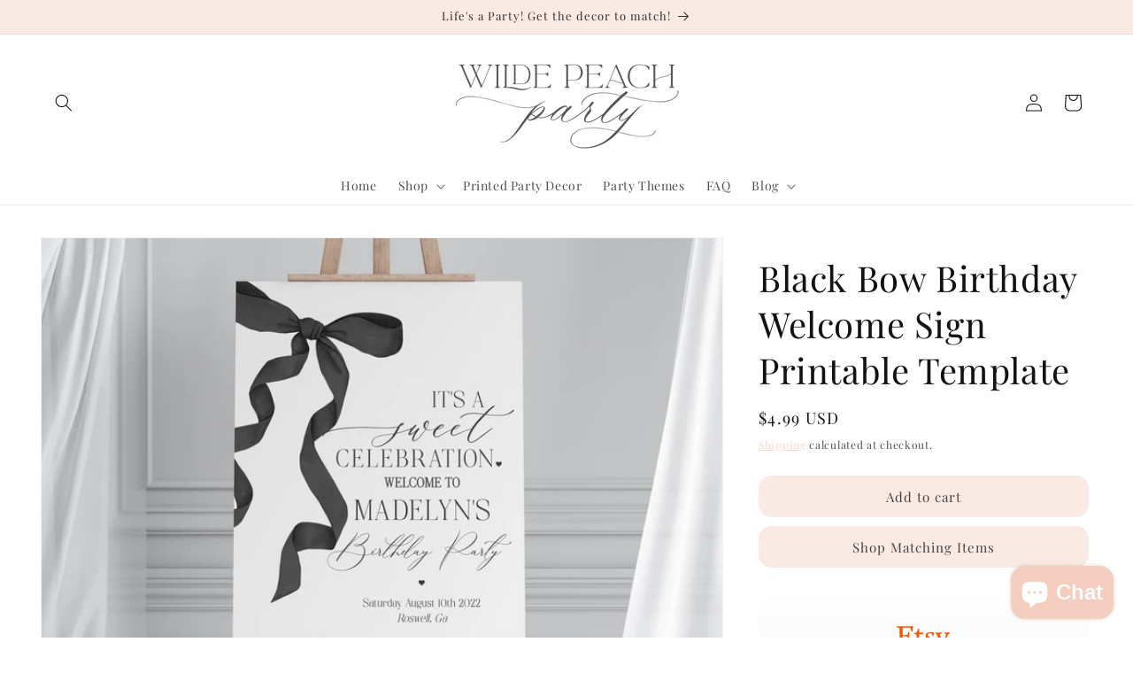

--- FILE ---
content_type: text/html; charset=utf-8
request_url: https://wildepeachparty.com/collections/black-bow/products/black-bow-birthday-welcome-sign-printable-11125
body_size: 89808
content:
<!doctype html>
<html class="js" lang="en">
  <head>
    <meta charset="utf-8">
    <meta http-equiv="X-UA-Compatible" content="IE=edge">
    <meta name="viewport" content="width=device-width,initial-scale=1">
    <meta name="theme-color" content="">
    <link rel="canonical" href="https://wildepeachparty.com/products/black-bow-birthday-welcome-sign-printable-11125"><link rel="icon" type="image/png" href="//wildepeachparty.com/cdn/shop/files/square-logo.png?crop=center&height=32&v=1731859499&width=32"><link rel="preconnect" href="https://fonts.shopifycdn.com" crossorigin><title>
      Black Bow Birthday Welcome Sign Printable Template
 &ndash; Wilde Peach Party</title>

    
      <meta name="description" content="Add some classic elegance to your next celebration with our Black Bow theme party decor. Featuring a fancy black coquette bow on a warm white background, this design effortlessly combines classy and preppy elements. Perfect for the grand millennial style.">
    

    

<meta property="og:site_name" content="Wilde Peach Party">
<meta property="og:url" content="https://wildepeachparty.com/products/black-bow-birthday-welcome-sign-printable-11125">
<meta property="og:title" content="Black Bow Birthday Welcome Sign Printable Template">
<meta property="og:type" content="product">
<meta property="og:description" content="Add some classic elegance to your next celebration with our Black Bow theme party decor. Featuring a fancy black coquette bow on a warm white background, this design effortlessly combines classy and preppy elements. Perfect for the grand millennial style."><meta property="og:image" content="http://wildepeachparty.com/cdn/shop/files/il_fullxfull.6158305795_c22q.jpg?v=1720447369">
  <meta property="og:image:secure_url" content="https://wildepeachparty.com/cdn/shop/files/il_fullxfull.6158305795_c22q.jpg?v=1720447369">
  <meta property="og:image:width" content="3000">
  <meta property="og:image:height" content="2400"><meta property="og:price:amount" content="4.99">
  <meta property="og:price:currency" content="USD"><meta name="twitter:card" content="summary_large_image">
<meta name="twitter:title" content="Black Bow Birthday Welcome Sign Printable Template">
<meta name="twitter:description" content="Add some classic elegance to your next celebration with our Black Bow theme party decor. Featuring a fancy black coquette bow on a warm white background, this design effortlessly combines classy and preppy elements. Perfect for the grand millennial style.">


    <script src="//wildepeachparty.com/cdn/shop/t/23/assets/constants.js?v=132983761750457495441762477332" defer="defer"></script>
    <script src="//wildepeachparty.com/cdn/shop/t/23/assets/pubsub.js?v=25310214064522200911762477389" defer="defer"></script>
    <script src="//wildepeachparty.com/cdn/shop/t/23/assets/global.js?v=19796737525326217691762477337" defer="defer"></script>
    <script src="//wildepeachparty.com/cdn/shop/t/23/assets/details-disclosure.js?v=13653116266235556501762477334" defer="defer"></script>
    <script src="//wildepeachparty.com/cdn/shop/t/23/assets/details-modal.js?v=25581673532751508451762477335" defer="defer"></script>
    <script src="//wildepeachparty.com/cdn/shop/t/23/assets/search-form.js?v=133129549252120666541762477394" defer="defer"></script><script src="//wildepeachparty.com/cdn/shop/t/23/assets/animations.js?v=88693664871331136111762477309" defer="defer"></script><!-- OutlinkStickyBtn CODE Start --><!-- OutlinkStickyBtn END --> <script>window.performance && window.performance.mark && window.performance.mark('shopify.content_for_header.start');</script><meta name="facebook-domain-verification" content="rvzlhomyte0utaitgfg07o6xw7sog4">
<meta name="google-site-verification" content="97lUA12N58X_fLyfeymzjbWzE18IrjpoAX0mDJtGtH0">
<meta id="shopify-digital-wallet" name="shopify-digital-wallet" content="/67550413048/digital_wallets/dialog">
<meta name="shopify-checkout-api-token" content="fe98febaeac7123833889195e4da1853">
<meta id="in-context-paypal-metadata" data-shop-id="67550413048" data-venmo-supported="false" data-environment="production" data-locale="en_US" data-paypal-v4="true" data-currency="USD">
<link rel="alternate" type="application/json+oembed" href="https://wildepeachparty.com/products/black-bow-birthday-welcome-sign-printable-11125.oembed">
<script async="async" src="/checkouts/internal/preloads.js?locale=en-US"></script>
<link rel="preconnect" href="https://shop.app" crossorigin="anonymous">
<script async="async" src="https://shop.app/checkouts/internal/preloads.js?locale=en-US&shop_id=67550413048" crossorigin="anonymous"></script>
<script id="apple-pay-shop-capabilities" type="application/json">{"shopId":67550413048,"countryCode":"US","currencyCode":"USD","merchantCapabilities":["supports3DS"],"merchantId":"gid:\/\/shopify\/Shop\/67550413048","merchantName":"Wilde Peach Party","requiredBillingContactFields":["postalAddress","email"],"requiredShippingContactFields":["postalAddress","email"],"shippingType":"shipping","supportedNetworks":["visa","masterCard","amex","discover","elo","jcb"],"total":{"type":"pending","label":"Wilde Peach Party","amount":"1.00"},"shopifyPaymentsEnabled":true,"supportsSubscriptions":true}</script>
<script id="shopify-features" type="application/json">{"accessToken":"fe98febaeac7123833889195e4da1853","betas":["rich-media-storefront-analytics"],"domain":"wildepeachparty.com","predictiveSearch":true,"shopId":67550413048,"locale":"en"}</script>
<script>var Shopify = Shopify || {};
Shopify.shop = "ff0a1c.myshopify.com";
Shopify.locale = "en";
Shopify.currency = {"active":"USD","rate":"1.0"};
Shopify.country = "US";
Shopify.theme = {"name":"Copy of Wilde Peach Party","id":156091121912,"schema_name":"Dawn","schema_version":"15.4.0","theme_store_id":887,"role":"main"};
Shopify.theme.handle = "null";
Shopify.theme.style = {"id":null,"handle":null};
Shopify.cdnHost = "wildepeachparty.com/cdn";
Shopify.routes = Shopify.routes || {};
Shopify.routes.root = "/";</script>
<script type="module">!function(o){(o.Shopify=o.Shopify||{}).modules=!0}(window);</script>
<script>!function(o){function n(){var o=[];function n(){o.push(Array.prototype.slice.apply(arguments))}return n.q=o,n}var t=o.Shopify=o.Shopify||{};t.loadFeatures=n(),t.autoloadFeatures=n()}(window);</script>
<script>
  window.ShopifyPay = window.ShopifyPay || {};
  window.ShopifyPay.apiHost = "shop.app\/pay";
  window.ShopifyPay.redirectState = null;
</script>
<script id="shop-js-analytics" type="application/json">{"pageType":"product"}</script>
<script defer="defer" async type="module" src="//wildepeachparty.com/cdn/shopifycloud/shop-js/modules/v2/client.init-shop-cart-sync_BN7fPSNr.en.esm.js"></script>
<script defer="defer" async type="module" src="//wildepeachparty.com/cdn/shopifycloud/shop-js/modules/v2/chunk.common_Cbph3Kss.esm.js"></script>
<script defer="defer" async type="module" src="//wildepeachparty.com/cdn/shopifycloud/shop-js/modules/v2/chunk.modal_DKumMAJ1.esm.js"></script>
<script type="module">
  await import("//wildepeachparty.com/cdn/shopifycloud/shop-js/modules/v2/client.init-shop-cart-sync_BN7fPSNr.en.esm.js");
await import("//wildepeachparty.com/cdn/shopifycloud/shop-js/modules/v2/chunk.common_Cbph3Kss.esm.js");
await import("//wildepeachparty.com/cdn/shopifycloud/shop-js/modules/v2/chunk.modal_DKumMAJ1.esm.js");

  window.Shopify.SignInWithShop?.initShopCartSync?.({"fedCMEnabled":true,"windoidEnabled":true});

</script>
<script defer="defer" async type="module" src="//wildepeachparty.com/cdn/shopifycloud/shop-js/modules/v2/client.payment-terms_BxzfvcZJ.en.esm.js"></script>
<script defer="defer" async type="module" src="//wildepeachparty.com/cdn/shopifycloud/shop-js/modules/v2/chunk.common_Cbph3Kss.esm.js"></script>
<script defer="defer" async type="module" src="//wildepeachparty.com/cdn/shopifycloud/shop-js/modules/v2/chunk.modal_DKumMAJ1.esm.js"></script>
<script type="module">
  await import("//wildepeachparty.com/cdn/shopifycloud/shop-js/modules/v2/client.payment-terms_BxzfvcZJ.en.esm.js");
await import("//wildepeachparty.com/cdn/shopifycloud/shop-js/modules/v2/chunk.common_Cbph3Kss.esm.js");
await import("//wildepeachparty.com/cdn/shopifycloud/shop-js/modules/v2/chunk.modal_DKumMAJ1.esm.js");

  
</script>
<script>
  window.Shopify = window.Shopify || {};
  if (!window.Shopify.featureAssets) window.Shopify.featureAssets = {};
  window.Shopify.featureAssets['shop-js'] = {"shop-cart-sync":["modules/v2/client.shop-cart-sync_CJVUk8Jm.en.esm.js","modules/v2/chunk.common_Cbph3Kss.esm.js","modules/v2/chunk.modal_DKumMAJ1.esm.js"],"init-fed-cm":["modules/v2/client.init-fed-cm_7Fvt41F4.en.esm.js","modules/v2/chunk.common_Cbph3Kss.esm.js","modules/v2/chunk.modal_DKumMAJ1.esm.js"],"init-shop-email-lookup-coordinator":["modules/v2/client.init-shop-email-lookup-coordinator_Cc088_bR.en.esm.js","modules/v2/chunk.common_Cbph3Kss.esm.js","modules/v2/chunk.modal_DKumMAJ1.esm.js"],"init-windoid":["modules/v2/client.init-windoid_hPopwJRj.en.esm.js","modules/v2/chunk.common_Cbph3Kss.esm.js","modules/v2/chunk.modal_DKumMAJ1.esm.js"],"shop-button":["modules/v2/client.shop-button_B0jaPSNF.en.esm.js","modules/v2/chunk.common_Cbph3Kss.esm.js","modules/v2/chunk.modal_DKumMAJ1.esm.js"],"shop-cash-offers":["modules/v2/client.shop-cash-offers_DPIskqss.en.esm.js","modules/v2/chunk.common_Cbph3Kss.esm.js","modules/v2/chunk.modal_DKumMAJ1.esm.js"],"shop-toast-manager":["modules/v2/client.shop-toast-manager_CK7RT69O.en.esm.js","modules/v2/chunk.common_Cbph3Kss.esm.js","modules/v2/chunk.modal_DKumMAJ1.esm.js"],"init-shop-cart-sync":["modules/v2/client.init-shop-cart-sync_BN7fPSNr.en.esm.js","modules/v2/chunk.common_Cbph3Kss.esm.js","modules/v2/chunk.modal_DKumMAJ1.esm.js"],"init-customer-accounts-sign-up":["modules/v2/client.init-customer-accounts-sign-up_CfPf4CXf.en.esm.js","modules/v2/client.shop-login-button_DeIztwXF.en.esm.js","modules/v2/chunk.common_Cbph3Kss.esm.js","modules/v2/chunk.modal_DKumMAJ1.esm.js"],"pay-button":["modules/v2/client.pay-button_CgIwFSYN.en.esm.js","modules/v2/chunk.common_Cbph3Kss.esm.js","modules/v2/chunk.modal_DKumMAJ1.esm.js"],"init-customer-accounts":["modules/v2/client.init-customer-accounts_DQ3x16JI.en.esm.js","modules/v2/client.shop-login-button_DeIztwXF.en.esm.js","modules/v2/chunk.common_Cbph3Kss.esm.js","modules/v2/chunk.modal_DKumMAJ1.esm.js"],"avatar":["modules/v2/client.avatar_BTnouDA3.en.esm.js"],"init-shop-for-new-customer-accounts":["modules/v2/client.init-shop-for-new-customer-accounts_CsZy_esa.en.esm.js","modules/v2/client.shop-login-button_DeIztwXF.en.esm.js","modules/v2/chunk.common_Cbph3Kss.esm.js","modules/v2/chunk.modal_DKumMAJ1.esm.js"],"shop-follow-button":["modules/v2/client.shop-follow-button_BRMJjgGd.en.esm.js","modules/v2/chunk.common_Cbph3Kss.esm.js","modules/v2/chunk.modal_DKumMAJ1.esm.js"],"checkout-modal":["modules/v2/client.checkout-modal_B9Drz_yf.en.esm.js","modules/v2/chunk.common_Cbph3Kss.esm.js","modules/v2/chunk.modal_DKumMAJ1.esm.js"],"shop-login-button":["modules/v2/client.shop-login-button_DeIztwXF.en.esm.js","modules/v2/chunk.common_Cbph3Kss.esm.js","modules/v2/chunk.modal_DKumMAJ1.esm.js"],"lead-capture":["modules/v2/client.lead-capture_DXYzFM3R.en.esm.js","modules/v2/chunk.common_Cbph3Kss.esm.js","modules/v2/chunk.modal_DKumMAJ1.esm.js"],"shop-login":["modules/v2/client.shop-login_CA5pJqmO.en.esm.js","modules/v2/chunk.common_Cbph3Kss.esm.js","modules/v2/chunk.modal_DKumMAJ1.esm.js"],"payment-terms":["modules/v2/client.payment-terms_BxzfvcZJ.en.esm.js","modules/v2/chunk.common_Cbph3Kss.esm.js","modules/v2/chunk.modal_DKumMAJ1.esm.js"]};
</script>
<script>(function() {
  var isLoaded = false;
  function asyncLoad() {
    if (isLoaded) return;
    isLoaded = true;
    var urls = ["\/\/cdn.shopify.com\/proxy\/2078747936c63557303565f8b7376141b7e83f2b875158e34be373a2a5895f74\/api.goaffpro.com\/loader.js?shop=ff0a1c.myshopify.com\u0026sp-cache-control=cHVibGljLCBtYXgtYWdlPTkwMA"];
    for (var i = 0; i < urls.length; i++) {
      var s = document.createElement('script');
      s.type = 'text/javascript';
      s.async = true;
      s.src = urls[i];
      var x = document.getElementsByTagName('script')[0];
      x.parentNode.insertBefore(s, x);
    }
  };
  if(window.attachEvent) {
    window.attachEvent('onload', asyncLoad);
  } else {
    window.addEventListener('load', asyncLoad, false);
  }
})();</script>
<script id="__st">var __st={"a":67550413048,"offset":-18000,"reqid":"5bed2858-76df-4f5d-960c-44750dcc3dd6-1769752809","pageurl":"wildepeachparty.com\/collections\/black-bow\/products\/black-bow-birthday-welcome-sign-printable-11125","u":"e14764eb1a05","p":"product","rtyp":"product","rid":8633556795640};</script>
<script>window.ShopifyPaypalV4VisibilityTracking = true;</script>
<script id="captcha-bootstrap">!function(){'use strict';const t='contact',e='account',n='new_comment',o=[[t,t],['blogs',n],['comments',n],[t,'customer']],c=[[e,'customer_login'],[e,'guest_login'],[e,'recover_customer_password'],[e,'create_customer']],r=t=>t.map((([t,e])=>`form[action*='/${t}']:not([data-nocaptcha='true']) input[name='form_type'][value='${e}']`)).join(','),a=t=>()=>t?[...document.querySelectorAll(t)].map((t=>t.form)):[];function s(){const t=[...o],e=r(t);return a(e)}const i='password',u='form_key',d=['recaptcha-v3-token','g-recaptcha-response','h-captcha-response',i],f=()=>{try{return window.sessionStorage}catch{return}},m='__shopify_v',_=t=>t.elements[u];function p(t,e,n=!1){try{const o=window.sessionStorage,c=JSON.parse(o.getItem(e)),{data:r}=function(t){const{data:e,action:n}=t;return t[m]||n?{data:e,action:n}:{data:t,action:n}}(c);for(const[e,n]of Object.entries(r))t.elements[e]&&(t.elements[e].value=n);n&&o.removeItem(e)}catch(o){console.error('form repopulation failed',{error:o})}}const l='form_type',E='cptcha';function T(t){t.dataset[E]=!0}const w=window,h=w.document,L='Shopify',v='ce_forms',y='captcha';let A=!1;((t,e)=>{const n=(g='f06e6c50-85a8-45c8-87d0-21a2b65856fe',I='https://cdn.shopify.com/shopifycloud/storefront-forms-hcaptcha/ce_storefront_forms_captcha_hcaptcha.v1.5.2.iife.js',D={infoText:'Protected by hCaptcha',privacyText:'Privacy',termsText:'Terms'},(t,e,n)=>{const o=w[L][v],c=o.bindForm;if(c)return c(t,g,e,D).then(n);var r;o.q.push([[t,g,e,D],n]),r=I,A||(h.body.append(Object.assign(h.createElement('script'),{id:'captcha-provider',async:!0,src:r})),A=!0)});var g,I,D;w[L]=w[L]||{},w[L][v]=w[L][v]||{},w[L][v].q=[],w[L][y]=w[L][y]||{},w[L][y].protect=function(t,e){n(t,void 0,e),T(t)},Object.freeze(w[L][y]),function(t,e,n,w,h,L){const[v,y,A,g]=function(t,e,n){const i=e?o:[],u=t?c:[],d=[...i,...u],f=r(d),m=r(i),_=r(d.filter((([t,e])=>n.includes(e))));return[a(f),a(m),a(_),s()]}(w,h,L),I=t=>{const e=t.target;return e instanceof HTMLFormElement?e:e&&e.form},D=t=>v().includes(t);t.addEventListener('submit',(t=>{const e=I(t);if(!e)return;const n=D(e)&&!e.dataset.hcaptchaBound&&!e.dataset.recaptchaBound,o=_(e),c=g().includes(e)&&(!o||!o.value);(n||c)&&t.preventDefault(),c&&!n&&(function(t){try{if(!f())return;!function(t){const e=f();if(!e)return;const n=_(t);if(!n)return;const o=n.value;o&&e.removeItem(o)}(t);const e=Array.from(Array(32),(()=>Math.random().toString(36)[2])).join('');!function(t,e){_(t)||t.append(Object.assign(document.createElement('input'),{type:'hidden',name:u})),t.elements[u].value=e}(t,e),function(t,e){const n=f();if(!n)return;const o=[...t.querySelectorAll(`input[type='${i}']`)].map((({name:t})=>t)),c=[...d,...o],r={};for(const[a,s]of new FormData(t).entries())c.includes(a)||(r[a]=s);n.setItem(e,JSON.stringify({[m]:1,action:t.action,data:r}))}(t,e)}catch(e){console.error('failed to persist form',e)}}(e),e.submit())}));const S=(t,e)=>{t&&!t.dataset[E]&&(n(t,e.some((e=>e===t))),T(t))};for(const o of['focusin','change'])t.addEventListener(o,(t=>{const e=I(t);D(e)&&S(e,y())}));const B=e.get('form_key'),M=e.get(l),P=B&&M;t.addEventListener('DOMContentLoaded',(()=>{const t=y();if(P)for(const e of t)e.elements[l].value===M&&p(e,B);[...new Set([...A(),...v().filter((t=>'true'===t.dataset.shopifyCaptcha))])].forEach((e=>S(e,t)))}))}(h,new URLSearchParams(w.location.search),n,t,e,['guest_login'])})(!0,!0)}();</script>
<script integrity="sha256-4kQ18oKyAcykRKYeNunJcIwy7WH5gtpwJnB7kiuLZ1E=" data-source-attribution="shopify.loadfeatures" defer="defer" src="//wildepeachparty.com/cdn/shopifycloud/storefront/assets/storefront/load_feature-a0a9edcb.js" crossorigin="anonymous"></script>
<script crossorigin="anonymous" defer="defer" src="//wildepeachparty.com/cdn/shopifycloud/storefront/assets/shopify_pay/storefront-65b4c6d7.js?v=20250812"></script>
<script data-source-attribution="shopify.dynamic_checkout.dynamic.init">var Shopify=Shopify||{};Shopify.PaymentButton=Shopify.PaymentButton||{isStorefrontPortableWallets:!0,init:function(){window.Shopify.PaymentButton.init=function(){};var t=document.createElement("script");t.src="https://wildepeachparty.com/cdn/shopifycloud/portable-wallets/latest/portable-wallets.en.js",t.type="module",document.head.appendChild(t)}};
</script>
<script data-source-attribution="shopify.dynamic_checkout.buyer_consent">
  function portableWalletsHideBuyerConsent(e){var t=document.getElementById("shopify-buyer-consent"),n=document.getElementById("shopify-subscription-policy-button");t&&n&&(t.classList.add("hidden"),t.setAttribute("aria-hidden","true"),n.removeEventListener("click",e))}function portableWalletsShowBuyerConsent(e){var t=document.getElementById("shopify-buyer-consent"),n=document.getElementById("shopify-subscription-policy-button");t&&n&&(t.classList.remove("hidden"),t.removeAttribute("aria-hidden"),n.addEventListener("click",e))}window.Shopify?.PaymentButton&&(window.Shopify.PaymentButton.hideBuyerConsent=portableWalletsHideBuyerConsent,window.Shopify.PaymentButton.showBuyerConsent=portableWalletsShowBuyerConsent);
</script>
<script data-source-attribution="shopify.dynamic_checkout.cart.bootstrap">document.addEventListener("DOMContentLoaded",(function(){function t(){return document.querySelector("shopify-accelerated-checkout-cart, shopify-accelerated-checkout")}if(t())Shopify.PaymentButton.init();else{new MutationObserver((function(e,n){t()&&(Shopify.PaymentButton.init(),n.disconnect())})).observe(document.body,{childList:!0,subtree:!0})}}));
</script>
<link id="shopify-accelerated-checkout-styles" rel="stylesheet" media="screen" href="https://wildepeachparty.com/cdn/shopifycloud/portable-wallets/latest/accelerated-checkout-backwards-compat.css" crossorigin="anonymous">
<style id="shopify-accelerated-checkout-cart">
        #shopify-buyer-consent {
  margin-top: 1em;
  display: inline-block;
  width: 100%;
}

#shopify-buyer-consent.hidden {
  display: none;
}

#shopify-subscription-policy-button {
  background: none;
  border: none;
  padding: 0;
  text-decoration: underline;
  font-size: inherit;
  cursor: pointer;
}

#shopify-subscription-policy-button::before {
  box-shadow: none;
}

      </style>
<script id="sections-script" data-sections="header" defer="defer" src="//wildepeachparty.com/cdn/shop/t/23/compiled_assets/scripts.js?v=3291"></script>
<script>window.performance && window.performance.mark && window.performance.mark('shopify.content_for_header.end');</script>


    <style data-shopify>
      @font-face {
  font-family: "Playfair Display";
  font-weight: 400;
  font-style: normal;
  font-display: swap;
  src: url("//wildepeachparty.com/cdn/fonts/playfair_display/playfairdisplay_n4.9980f3e16959dc89137cc1369bfc3ae98af1deb9.woff2") format("woff2"),
       url("//wildepeachparty.com/cdn/fonts/playfair_display/playfairdisplay_n4.c562b7c8e5637886a811d2a017f9e023166064ee.woff") format("woff");
}

      @font-face {
  font-family: "Playfair Display";
  font-weight: 700;
  font-style: normal;
  font-display: swap;
  src: url("//wildepeachparty.com/cdn/fonts/playfair_display/playfairdisplay_n7.592b3435e0fff3f50b26d410c73ae7ec893f6910.woff2") format("woff2"),
       url("//wildepeachparty.com/cdn/fonts/playfair_display/playfairdisplay_n7.998b1417dec711058cce2abb61a0b8c59066498f.woff") format("woff");
}

      @font-face {
  font-family: "Playfair Display";
  font-weight: 400;
  font-style: italic;
  font-display: swap;
  src: url("//wildepeachparty.com/cdn/fonts/playfair_display/playfairdisplay_i4.804ea8da9192aaed0368534aa085b3c1f3411619.woff2") format("woff2"),
       url("//wildepeachparty.com/cdn/fonts/playfair_display/playfairdisplay_i4.5538cb7a825d13d8a2333cd8a94065a93a95c710.woff") format("woff");
}

      @font-face {
  font-family: "Playfair Display";
  font-weight: 700;
  font-style: italic;
  font-display: swap;
  src: url("//wildepeachparty.com/cdn/fonts/playfair_display/playfairdisplay_i7.ba833b400bcd9c858b439c75a4a7c6eddc4c7de0.woff2") format("woff2"),
       url("//wildepeachparty.com/cdn/fonts/playfair_display/playfairdisplay_i7.4872c65919810cd2f622f4ba52cd2e9e595f11d5.woff") format("woff");
}

      @font-face {
  font-family: "Playfair Display";
  font-weight: 400;
  font-style: normal;
  font-display: swap;
  src: url("//wildepeachparty.com/cdn/fonts/playfair_display/playfairdisplay_n4.9980f3e16959dc89137cc1369bfc3ae98af1deb9.woff2") format("woff2"),
       url("//wildepeachparty.com/cdn/fonts/playfair_display/playfairdisplay_n4.c562b7c8e5637886a811d2a017f9e023166064ee.woff") format("woff");
}


      
        :root,
        .color-scheme-1 {
          --color-background: 255,255,255;
        
          --gradient-background: #ffffff;
        

        

        --color-foreground: 18,18,18;
        --color-background-contrast: 191,191,191;
        --color-shadow: 255,255,255;
        --color-button: 249,234,228;
        --color-button-text: 68,68,68;
        --color-secondary-button: 255,255,255;
        --color-secondary-button-text: 245,205,190;
        --color-link: 245,205,190;
        --color-badge-foreground: 18,18,18;
        --color-badge-background: 255,255,255;
        --color-badge-border: 18,18,18;
        --payment-terms-background-color: rgb(255 255 255);
      }
      
        
        .color-scheme-2 {
          --color-background: 243,243,243;
        
          --gradient-background: #f3f3f3;
        

        

        --color-foreground: 18,18,18;
        --color-background-contrast: 179,179,179;
        --color-shadow: 18,18,18;
        --color-button: 18,18,18;
        --color-button-text: 243,243,243;
        --color-secondary-button: 243,243,243;
        --color-secondary-button-text: 18,18,18;
        --color-link: 18,18,18;
        --color-badge-foreground: 18,18,18;
        --color-badge-background: 243,243,243;
        --color-badge-border: 18,18,18;
        --payment-terms-background-color: rgb(243 243 243);
      }
      
        
        .color-scheme-3 {
          --color-background: 36,40,51;
        
          --gradient-background: #242833;
        

        

        --color-foreground: 255,255,255;
        --color-background-contrast: 47,52,66;
        --color-shadow: 18,18,18;
        --color-button: 255,255,255;
        --color-button-text: 0,0,0;
        --color-secondary-button: 36,40,51;
        --color-secondary-button-text: 221,138,119;
        --color-link: 221,138,119;
        --color-badge-foreground: 255,255,255;
        --color-badge-background: 36,40,51;
        --color-badge-border: 255,255,255;
        --payment-terms-background-color: rgb(36 40 51);
      }
      
        
        .color-scheme-4 {
          --color-background: 18,18,18;
        
          --gradient-background: #121212;
        

        

        --color-foreground: 255,255,255;
        --color-background-contrast: 146,146,146;
        --color-shadow: 18,18,18;
        --color-button: 255,255,255;
        --color-button-text: 18,18,18;
        --color-secondary-button: 18,18,18;
        --color-secondary-button-text: 255,255,255;
        --color-link: 255,255,255;
        --color-badge-foreground: 255,255,255;
        --color-badge-background: 18,18,18;
        --color-badge-border: 255,255,255;
        --payment-terms-background-color: rgb(18 18 18);
      }
      
        
        .color-scheme-5 {
          --color-background: 249,234,228;
        
          --gradient-background: #f9eae4;
        

        

        --color-foreground: 68,68,68;
        --color-background-contrast: 226,153,124;
        --color-shadow: 255,255,255;
        --color-button: 255,255,255;
        --color-button-text: 68,68,68;
        --color-secondary-button: 249,234,228;
        --color-secondary-button-text: 255,255,255;
        --color-link: 255,255,255;
        --color-badge-foreground: 68,68,68;
        --color-badge-background: 249,234,228;
        --color-badge-border: 68,68,68;
        --payment-terms-background-color: rgb(249 234 228);
      }
      
        
        .color-scheme-65d9adc1-aa29-44ab-9baf-6ace5c6698dc {
          --color-background: 249,234,228;
        
          --gradient-background: #f9eae4;
        

        

        --color-foreground: 48,48,48;
        --color-background-contrast: 226,153,124;
        --color-shadow: 255,255,255;
        --color-button: 245,205,190;
        --color-button-text: 255,255,255;
        --color-secondary-button: 249,234,228;
        --color-secondary-button-text: 245,205,190;
        --color-link: 245,205,190;
        --color-badge-foreground: 48,48,48;
        --color-badge-background: 249,234,228;
        --color-badge-border: 48,48,48;
        --payment-terms-background-color: rgb(249 234 228);
      }
      
        
        .color-scheme-f0a5b2ed-bf70-4b03-b763-20b8db083a28 {
          --color-background: 255,255,255;
        
          --gradient-background: #ffffff;
        

        

        --color-foreground: 18,18,18;
        --color-background-contrast: 191,191,191;
        --color-shadow: 243,243,243;
        --color-button: 249,234,228;
        --color-button-text: 68,68,68;
        --color-secondary-button: 255,255,255;
        --color-secondary-button-text: 249,234,228;
        --color-link: 249,234,228;
        --color-badge-foreground: 18,18,18;
        --color-badge-background: 255,255,255;
        --color-badge-border: 18,18,18;
        --payment-terms-background-color: rgb(255 255 255);
      }
      

      body, .color-scheme-1, .color-scheme-2, .color-scheme-3, .color-scheme-4, .color-scheme-5, .color-scheme-65d9adc1-aa29-44ab-9baf-6ace5c6698dc, .color-scheme-f0a5b2ed-bf70-4b03-b763-20b8db083a28 {
        color: rgba(var(--color-foreground), 0.75);
        background-color: rgb(var(--color-background));
      }

      :root {
        --font-body-family: "Playfair Display", serif;
        --font-body-style: normal;
        --font-body-weight: 400;
        --font-body-weight-bold: 700;

        --font-heading-family: "Playfair Display", serif;
        --font-heading-style: normal;
        --font-heading-weight: 400;

        --font-body-scale: 1.0;
        --font-heading-scale: 1.0;

        --media-padding: px;
        --media-border-opacity: 0.05;
        --media-border-width: 1px;
        --media-radius: 0px;
        --media-shadow-opacity: 0.0;
        --media-shadow-horizontal-offset: 0px;
        --media-shadow-vertical-offset: 4px;
        --media-shadow-blur-radius: 5px;
        --media-shadow-visible: 0;

        --page-width: 140rem;
        --page-width-margin: 0rem;

        --product-card-image-padding: 0.0rem;
        --product-card-corner-radius: 1.4rem;
        --product-card-text-alignment: left;
        --product-card-border-width: 0.0rem;
        --product-card-border-opacity: 0.1;
        --product-card-shadow-opacity: 0.0;
        --product-card-shadow-visible: 0;
        --product-card-shadow-horizontal-offset: 0.0rem;
        --product-card-shadow-vertical-offset: 0.4rem;
        --product-card-shadow-blur-radius: 0.5rem;

        --collection-card-image-padding: 0.0rem;
        --collection-card-corner-radius: 1.4rem;
        --collection-card-text-alignment: left;
        --collection-card-border-width: 0.0rem;
        --collection-card-border-opacity: 0.1;
        --collection-card-shadow-opacity: 0.0;
        --collection-card-shadow-visible: 0;
        --collection-card-shadow-horizontal-offset: 0.0rem;
        --collection-card-shadow-vertical-offset: 0.4rem;
        --collection-card-shadow-blur-radius: 0.5rem;

        --blog-card-image-padding: 0.0rem;
        --blog-card-corner-radius: 0.0rem;
        --blog-card-text-alignment: left;
        --blog-card-border-width: 0.0rem;
        --blog-card-border-opacity: 0.1;
        --blog-card-shadow-opacity: 0.0;
        --blog-card-shadow-visible: 0;
        --blog-card-shadow-horizontal-offset: 0.0rem;
        --blog-card-shadow-vertical-offset: 0.4rem;
        --blog-card-shadow-blur-radius: 0.5rem;

        --badge-corner-radius: 4.0rem;

        --popup-border-width: 1px;
        --popup-border-opacity: 0.1;
        --popup-corner-radius: 0px;
        --popup-shadow-opacity: 0.05;
        --popup-shadow-horizontal-offset: 0px;
        --popup-shadow-vertical-offset: 4px;
        --popup-shadow-blur-radius: 5px;

        --drawer-border-width: 1px;
        --drawer-border-opacity: 0.1;
        --drawer-shadow-opacity: 0.0;
        --drawer-shadow-horizontal-offset: 0px;
        --drawer-shadow-vertical-offset: 4px;
        --drawer-shadow-blur-radius: 5px;

        --spacing-sections-desktop: 0px;
        --spacing-sections-mobile: 0px;

        --grid-desktop-vertical-spacing: 8px;
        --grid-desktop-horizontal-spacing: 8px;
        --grid-mobile-vertical-spacing: 4px;
        --grid-mobile-horizontal-spacing: 4px;

        --text-boxes-border-opacity: 0.1;
        --text-boxes-border-width: 0px;
        --text-boxes-radius: 0px;
        --text-boxes-shadow-opacity: 0.0;
        --text-boxes-shadow-visible: 0;
        --text-boxes-shadow-horizontal-offset: 0px;
        --text-boxes-shadow-vertical-offset: 4px;
        --text-boxes-shadow-blur-radius: 5px;

        --buttons-radius: 14px;
        --buttons-radius-outset: 15px;
        --buttons-border-width: 1px;
        --buttons-border-opacity: 1.0;
        --buttons-shadow-opacity: 0.0;
        --buttons-shadow-visible: 0;
        --buttons-shadow-horizontal-offset: 0px;
        --buttons-shadow-vertical-offset: 4px;
        --buttons-shadow-blur-radius: 5px;
        --buttons-border-offset: 0.3px;

        --inputs-radius: 0px;
        --inputs-border-width: 1px;
        --inputs-border-opacity: 0.55;
        --inputs-shadow-opacity: 0.0;
        --inputs-shadow-horizontal-offset: 0px;
        --inputs-margin-offset: 0px;
        --inputs-shadow-vertical-offset: 4px;
        --inputs-shadow-blur-radius: 5px;
        --inputs-radius-outset: 0px;

        --variant-pills-radius: 40px;
        --variant-pills-border-width: 1px;
        --variant-pills-border-opacity: 0.55;
        --variant-pills-shadow-opacity: 0.0;
        --variant-pills-shadow-horizontal-offset: 0px;
        --variant-pills-shadow-vertical-offset: 4px;
        --variant-pills-shadow-blur-radius: 5px;
      }

      *,
      *::before,
      *::after {
        box-sizing: inherit;
      }

      html {
        box-sizing: border-box;
        font-size: calc(var(--font-body-scale) * 62.5%);
        height: 100%;
      }

      body {
        display: grid;
        grid-template-rows: auto auto 1fr auto;
        grid-template-columns: 100%;
        min-height: 100%;
        margin: 0;
        font-size: 1.5rem;
        letter-spacing: 0.06rem;
        line-height: calc(1 + 0.8 / var(--font-body-scale));
        font-family: var(--font-body-family);
        font-style: var(--font-body-style);
        font-weight: var(--font-body-weight);
      }

      @media screen and (min-width: 750px) {
        body {
          font-size: 1.6rem;
        }
      }
    </style>

    <link href="//wildepeachparty.com/cdn/shop/t/23/assets/base.css?v=159841507637079171801762477310" rel="stylesheet" type="text/css" media="all" />
    <link rel="stylesheet" href="//wildepeachparty.com/cdn/shop/t/23/assets/component-cart-items.css?v=13033300910818915211762477315" media="print" onload="this.media='all'">
      <link rel="preload" as="font" href="//wildepeachparty.com/cdn/fonts/playfair_display/playfairdisplay_n4.9980f3e16959dc89137cc1369bfc3ae98af1deb9.woff2" type="font/woff2" crossorigin>
      

      <link rel="preload" as="font" href="//wildepeachparty.com/cdn/fonts/playfair_display/playfairdisplay_n4.9980f3e16959dc89137cc1369bfc3ae98af1deb9.woff2" type="font/woff2" crossorigin>
      
<link
        rel="stylesheet"
        href="//wildepeachparty.com/cdn/shop/t/23/assets/component-predictive-search.css?v=118923337488134913561762477325"
        media="print"
        onload="this.media='all'"
      ><script>
      if (Shopify.designMode) {
        document.documentElement.classList.add('shopify-design-mode');
      }
    </script>
  <!-- BEGIN app block: shopify://apps/consentmo-gdpr/blocks/gdpr_cookie_consent/4fbe573f-a377-4fea-9801-3ee0858cae41 -->


<!-- END app block --><!-- BEGIN app block: shopify://apps/judge-me-reviews/blocks/judgeme_core/61ccd3b1-a9f2-4160-9fe9-4fec8413e5d8 --><!-- Start of Judge.me Core -->






<link rel="dns-prefetch" href="https://cdnwidget.judge.me">
<link rel="dns-prefetch" href="https://cdn.judge.me">
<link rel="dns-prefetch" href="https://cdn1.judge.me">
<link rel="dns-prefetch" href="https://api.judge.me">

<script data-cfasync='false' class='jdgm-settings-script'>window.jdgmSettings={"pagination":5,"disable_web_reviews":false,"badge_no_review_text":"No reviews","badge_n_reviews_text":"{{ n }} review/reviews","badge_star_color":"#F5CDBE","hide_badge_preview_if_no_reviews":true,"badge_hide_text":false,"enforce_center_preview_badge":false,"widget_title":"Customer Reviews","widget_open_form_text":"Write a review","widget_close_form_text":"Cancel review","widget_refresh_page_text":"Refresh page","widget_summary_text":"Based on {{ number_of_reviews }} review/reviews","widget_no_review_text":"Be the first to write a review","widget_name_field_text":"Display name","widget_verified_name_field_text":"Verified Name (public)","widget_name_placeholder_text":"Display name","widget_required_field_error_text":"This field is required.","widget_email_field_text":"Email address","widget_verified_email_field_text":"Verified Email (private, can not be edited)","widget_email_placeholder_text":"Your email address","widget_email_field_error_text":"Please enter a valid email address.","widget_rating_field_text":"Rating","widget_review_title_field_text":"Review Title","widget_review_title_placeholder_text":"Give your review a title","widget_review_body_field_text":"Review content","widget_review_body_placeholder_text":"Start writing here...","widget_pictures_field_text":"Picture/Video (optional)","widget_submit_review_text":"Submit Review","widget_submit_verified_review_text":"Submit Verified Review","widget_submit_success_msg_with_auto_publish":"Thank you! Please refresh the page in a few moments to see your review. You can remove or edit your review by logging into \u003ca href='https://judge.me/login' target='_blank' rel='nofollow noopener'\u003eJudge.me\u003c/a\u003e","widget_submit_success_msg_no_auto_publish":"Thank you! Your review will be published as soon as it is approved by the shop admin. You can remove or edit your review by logging into \u003ca href='https://judge.me/login' target='_blank' rel='nofollow noopener'\u003eJudge.me\u003c/a\u003e","widget_show_default_reviews_out_of_total_text":"Showing {{ n_reviews_shown }} out of {{ n_reviews }} reviews.","widget_show_all_link_text":"Show all","widget_show_less_link_text":"Show less","widget_author_said_text":"{{ reviewer_name }} said:","widget_days_text":"{{ n }} days ago","widget_weeks_text":"{{ n }} week/weeks ago","widget_months_text":"{{ n }} month/months ago","widget_years_text":"{{ n }} year/years ago","widget_yesterday_text":"Yesterday","widget_today_text":"Today","widget_replied_text":"\u003e\u003e {{ shop_name }} replied:","widget_read_more_text":"Read more","widget_reviewer_name_as_initial":"","widget_rating_filter_color":"#fbcd0a","widget_rating_filter_see_all_text":"See all reviews","widget_sorting_most_recent_text":"Most Recent","widget_sorting_highest_rating_text":"Highest Rating","widget_sorting_lowest_rating_text":"Lowest Rating","widget_sorting_with_pictures_text":"Only Pictures","widget_sorting_most_helpful_text":"Most Helpful","widget_open_question_form_text":"Ask a question","widget_reviews_subtab_text":"Reviews","widget_questions_subtab_text":"Questions","widget_question_label_text":"Question","widget_answer_label_text":"Answer","widget_question_placeholder_text":"Write your question here","widget_submit_question_text":"Submit Question","widget_question_submit_success_text":"Thank you for your question! We will notify you once it gets answered.","widget_star_color":"#F5CDBE","verified_badge_text":"Verified","verified_badge_bg_color":"","verified_badge_text_color":"","verified_badge_placement":"left-of-reviewer-name","widget_review_max_height":"","widget_hide_border":false,"widget_social_share":false,"widget_thumb":false,"widget_review_location_show":false,"widget_location_format":"","all_reviews_include_out_of_store_products":true,"all_reviews_out_of_store_text":"(out of store)","all_reviews_pagination":100,"all_reviews_product_name_prefix_text":"about","enable_review_pictures":true,"enable_question_anwser":false,"widget_theme":"default","review_date_format":"mm/dd/yyyy","default_sort_method":"most-recent","widget_product_reviews_subtab_text":"Product Reviews","widget_shop_reviews_subtab_text":"Shop Reviews","widget_other_products_reviews_text":"Reviews for other products","widget_store_reviews_subtab_text":"Store reviews","widget_no_store_reviews_text":"This store hasn't received any reviews yet","widget_web_restriction_product_reviews_text":"This product hasn't received any reviews yet","widget_no_items_text":"No items found","widget_show_more_text":"Show more","widget_write_a_store_review_text":"Write a Store Review","widget_other_languages_heading":"Reviews in Other Languages","widget_translate_review_text":"Translate review to {{ language }}","widget_translating_review_text":"Translating...","widget_show_original_translation_text":"Show original ({{ language }})","widget_translate_review_failed_text":"Review couldn't be translated.","widget_translate_review_retry_text":"Retry","widget_translate_review_try_again_later_text":"Try again later","show_product_url_for_grouped_product":false,"widget_sorting_pictures_first_text":"Pictures First","show_pictures_on_all_rev_page_mobile":false,"show_pictures_on_all_rev_page_desktop":false,"floating_tab_hide_mobile_install_preference":false,"floating_tab_button_name":"★ Reviews","floating_tab_title":"Let customers speak for us","floating_tab_button_color":"","floating_tab_button_background_color":"","floating_tab_url":"","floating_tab_url_enabled":false,"floating_tab_tab_style":"text","all_reviews_text_badge_text":"Customers rate us {{ shop.metafields.judgeme.all_reviews_rating | round: 1 }}/5 based on {{ shop.metafields.judgeme.all_reviews_count }} reviews.","all_reviews_text_badge_text_branded_style":"{{ shop.metafields.judgeme.all_reviews_rating | round: 1 }} out of 5 stars based on {{ shop.metafields.judgeme.all_reviews_count }} reviews","is_all_reviews_text_badge_a_link":false,"show_stars_for_all_reviews_text_badge":false,"all_reviews_text_badge_url":"","all_reviews_text_style":"branded","all_reviews_text_color_style":"judgeme_brand_color","all_reviews_text_color":"#108474","all_reviews_text_show_jm_brand":true,"featured_carousel_show_header":true,"featured_carousel_title":"Let customers speak for us","testimonials_carousel_title":"Customers are saying","videos_carousel_title":"Real customer stories","cards_carousel_title":"Customers are saying","featured_carousel_count_text":"from {{ n }} reviews","featured_carousel_add_link_to_all_reviews_page":false,"featured_carousel_url":"","featured_carousel_show_images":true,"featured_carousel_autoslide_interval":5,"featured_carousel_arrows_on_the_sides":false,"featured_carousel_height":250,"featured_carousel_width":80,"featured_carousel_image_size":0,"featured_carousel_image_height":250,"featured_carousel_arrow_color":"#eeeeee","verified_count_badge_style":"branded","verified_count_badge_orientation":"horizontal","verified_count_badge_color_style":"judgeme_brand_color","verified_count_badge_color":"#108474","is_verified_count_badge_a_link":false,"verified_count_badge_url":"","verified_count_badge_show_jm_brand":true,"widget_rating_preset_default":5,"widget_first_sub_tab":"product-reviews","widget_show_histogram":true,"widget_histogram_use_custom_color":false,"widget_pagination_use_custom_color":false,"widget_star_use_custom_color":false,"widget_verified_badge_use_custom_color":false,"widget_write_review_use_custom_color":false,"picture_reminder_submit_button":"Upload Pictures","enable_review_videos":false,"mute_video_by_default":false,"widget_sorting_videos_first_text":"Videos First","widget_review_pending_text":"Pending","featured_carousel_items_for_large_screen":3,"social_share_options_order":"Facebook,Twitter","remove_microdata_snippet":true,"disable_json_ld":false,"enable_json_ld_products":false,"preview_badge_show_question_text":false,"preview_badge_no_question_text":"No questions","preview_badge_n_question_text":"{{ number_of_questions }} question/questions","qa_badge_show_icon":false,"qa_badge_position":"same-row","remove_judgeme_branding":false,"widget_add_search_bar":false,"widget_search_bar_placeholder":"Search","widget_sorting_verified_only_text":"Verified only","featured_carousel_theme":"default","featured_carousel_show_rating":true,"featured_carousel_show_title":true,"featured_carousel_show_body":true,"featured_carousel_show_date":false,"featured_carousel_show_reviewer":true,"featured_carousel_show_product":false,"featured_carousel_header_background_color":"#108474","featured_carousel_header_text_color":"#ffffff","featured_carousel_name_product_separator":"reviewed","featured_carousel_full_star_background":"#108474","featured_carousel_empty_star_background":"#dadada","featured_carousel_vertical_theme_background":"#f9fafb","featured_carousel_verified_badge_enable":true,"featured_carousel_verified_badge_color":"#108474","featured_carousel_border_style":"round","featured_carousel_review_line_length_limit":3,"featured_carousel_more_reviews_button_text":"Read more reviews","featured_carousel_view_product_button_text":"View product","all_reviews_page_load_reviews_on":"scroll","all_reviews_page_load_more_text":"Load More Reviews","disable_fb_tab_reviews":false,"enable_ajax_cdn_cache":false,"widget_advanced_speed_features":5,"widget_public_name_text":"displayed publicly like","default_reviewer_name":"John Smith","default_reviewer_name_has_non_latin":true,"widget_reviewer_anonymous":"Anonymous","medals_widget_title":"Judge.me Review Medals","medals_widget_background_color":"#f9fafb","medals_widget_position":"footer_all_pages","medals_widget_border_color":"#f9fafb","medals_widget_verified_text_position":"left","medals_widget_use_monochromatic_version":false,"medals_widget_elements_color":"#108474","show_reviewer_avatar":true,"widget_invalid_yt_video_url_error_text":"Not a YouTube video URL","widget_max_length_field_error_text":"Please enter no more than {0} characters.","widget_show_country_flag":false,"widget_show_collected_via_shop_app":true,"widget_verified_by_shop_badge_style":"light","widget_verified_by_shop_text":"Verified by Shop","widget_show_photo_gallery":false,"widget_load_with_code_splitting":true,"widget_ugc_install_preference":false,"widget_ugc_title":"Made by us, Shared by you","widget_ugc_subtitle":"Tag us to see your picture featured in our page","widget_ugc_arrows_color":"#ffffff","widget_ugc_primary_button_text":"Buy Now","widget_ugc_primary_button_background_color":"#108474","widget_ugc_primary_button_text_color":"#ffffff","widget_ugc_primary_button_border_width":"0","widget_ugc_primary_button_border_style":"none","widget_ugc_primary_button_border_color":"#108474","widget_ugc_primary_button_border_radius":"25","widget_ugc_secondary_button_text":"Load More","widget_ugc_secondary_button_background_color":"#ffffff","widget_ugc_secondary_button_text_color":"#108474","widget_ugc_secondary_button_border_width":"2","widget_ugc_secondary_button_border_style":"solid","widget_ugc_secondary_button_border_color":"#108474","widget_ugc_secondary_button_border_radius":"25","widget_ugc_reviews_button_text":"View Reviews","widget_ugc_reviews_button_background_color":"#ffffff","widget_ugc_reviews_button_text_color":"#108474","widget_ugc_reviews_button_border_width":"2","widget_ugc_reviews_button_border_style":"solid","widget_ugc_reviews_button_border_color":"#108474","widget_ugc_reviews_button_border_radius":"25","widget_ugc_reviews_button_link_to":"judgeme-reviews-page","widget_ugc_show_post_date":true,"widget_ugc_max_width":"800","widget_rating_metafield_value_type":true,"widget_primary_color":"#F5CDBE","widget_enable_secondary_color":false,"widget_secondary_color":"#edf5f5","widget_summary_average_rating_text":"{{ average_rating }} out of 5","widget_media_grid_title":"Customer photos \u0026 videos","widget_media_grid_see_more_text":"See more","widget_round_style":false,"widget_show_product_medals":true,"widget_verified_by_judgeme_text":"Verified by Judge.me","widget_show_store_medals":true,"widget_verified_by_judgeme_text_in_store_medals":"Verified by Judge.me","widget_media_field_exceed_quantity_message":"Sorry, we can only accept {{ max_media }} for one review.","widget_media_field_exceed_limit_message":"{{ file_name }} is too large, please select a {{ media_type }} less than {{ size_limit }}MB.","widget_review_submitted_text":"Review Submitted!","widget_question_submitted_text":"Question Submitted!","widget_close_form_text_question":"Cancel","widget_write_your_answer_here_text":"Write your answer here","widget_enabled_branded_link":true,"widget_show_collected_by_judgeme":true,"widget_reviewer_name_color":"","widget_write_review_text_color":"","widget_write_review_bg_color":"","widget_collected_by_judgeme_text":"collected by Judge.me","widget_pagination_type":"standard","widget_load_more_text":"Load More","widget_load_more_color":"#108474","widget_full_review_text":"Full Review","widget_read_more_reviews_text":"Read More Reviews","widget_read_questions_text":"Read Questions","widget_questions_and_answers_text":"Questions \u0026 Answers","widget_verified_by_text":"Verified by","widget_verified_text":"Verified","widget_number_of_reviews_text":"{{ number_of_reviews }} reviews","widget_back_button_text":"Back","widget_next_button_text":"Next","widget_custom_forms_filter_button":"Filters","custom_forms_style":"horizontal","widget_show_review_information":false,"how_reviews_are_collected":"How reviews are collected?","widget_show_review_keywords":false,"widget_gdpr_statement":"How we use your data: We'll only contact you about the review you left, and only if necessary. By submitting your review, you agree to Judge.me's \u003ca href='https://judge.me/terms' target='_blank' rel='nofollow noopener'\u003eterms\u003c/a\u003e, \u003ca href='https://judge.me/privacy' target='_blank' rel='nofollow noopener'\u003eprivacy\u003c/a\u003e and \u003ca href='https://judge.me/content-policy' target='_blank' rel='nofollow noopener'\u003econtent\u003c/a\u003e policies.","widget_multilingual_sorting_enabled":false,"widget_translate_review_content_enabled":false,"widget_translate_review_content_method":"manual","popup_widget_review_selection":"automatically_with_pictures","popup_widget_round_border_style":true,"popup_widget_show_title":true,"popup_widget_show_body":true,"popup_widget_show_reviewer":false,"popup_widget_show_product":true,"popup_widget_show_pictures":true,"popup_widget_use_review_picture":true,"popup_widget_show_on_home_page":true,"popup_widget_show_on_product_page":true,"popup_widget_show_on_collection_page":true,"popup_widget_show_on_cart_page":true,"popup_widget_position":"bottom_left","popup_widget_first_review_delay":5,"popup_widget_duration":5,"popup_widget_interval":5,"popup_widget_review_count":5,"popup_widget_hide_on_mobile":true,"review_snippet_widget_round_border_style":true,"review_snippet_widget_card_color":"#FFFFFF","review_snippet_widget_slider_arrows_background_color":"#FFFFFF","review_snippet_widget_slider_arrows_color":"#000000","review_snippet_widget_star_color":"#108474","show_product_variant":false,"all_reviews_product_variant_label_text":"Variant: ","widget_show_verified_branding":true,"widget_ai_summary_title":"Customers say","widget_ai_summary_disclaimer":"AI-powered review summary based on recent customer reviews","widget_show_ai_summary":false,"widget_show_ai_summary_bg":false,"widget_show_review_title_input":true,"redirect_reviewers_invited_via_email":"external_form","request_store_review_after_product_review":false,"request_review_other_products_in_order":false,"review_form_color_scheme":"default","review_form_corner_style":"square","review_form_star_color":{},"review_form_text_color":"#333333","review_form_background_color":"#ffffff","review_form_field_background_color":"#fafafa","review_form_button_color":{},"review_form_button_text_color":"#ffffff","review_form_modal_overlay_color":"#000000","review_content_screen_title_text":"How would you rate this product?","review_content_introduction_text":"We would love it if you would share a bit about your experience.","store_review_form_title_text":"How would you rate this store?","store_review_form_introduction_text":"We would love it if you would share a bit about your experience.","show_review_guidance_text":true,"one_star_review_guidance_text":"Poor","five_star_review_guidance_text":"Great","customer_information_screen_title_text":"About you","customer_information_introduction_text":"Please tell us more about you.","custom_questions_screen_title_text":"Your experience in more detail","custom_questions_introduction_text":"Here are a few questions to help us understand more about your experience.","review_submitted_screen_title_text":"Thanks for your review!","review_submitted_screen_thank_you_text":"We are processing it and it will appear on the store soon.","review_submitted_screen_email_verification_text":"Please confirm your email by clicking the link we just sent you. This helps us keep reviews authentic.","review_submitted_request_store_review_text":"Would you like to share your experience of shopping with us?","review_submitted_review_other_products_text":"Would you like to review these products?","store_review_screen_title_text":"Would you like to share your experience of shopping with us?","store_review_introduction_text":"We value your feedback and use it to improve. Please share any thoughts or suggestions you have.","reviewer_media_screen_title_picture_text":"Share a picture","reviewer_media_introduction_picture_text":"Upload a photo to support your review.","reviewer_media_screen_title_video_text":"Share a video","reviewer_media_introduction_video_text":"Upload a video to support your review.","reviewer_media_screen_title_picture_or_video_text":"Share a picture or video","reviewer_media_introduction_picture_or_video_text":"Upload a photo or video to support your review.","reviewer_media_youtube_url_text":"Paste your Youtube URL here","advanced_settings_next_step_button_text":"Next","advanced_settings_close_review_button_text":"Close","modal_write_review_flow":false,"write_review_flow_required_text":"Required","write_review_flow_privacy_message_text":"We respect your privacy.","write_review_flow_anonymous_text":"Post review as anonymous","write_review_flow_visibility_text":"This won't be visible to other customers.","write_review_flow_multiple_selection_help_text":"Select as many as you like","write_review_flow_single_selection_help_text":"Select one option","write_review_flow_required_field_error_text":"This field is required","write_review_flow_invalid_email_error_text":"Please enter a valid email address","write_review_flow_max_length_error_text":"Max. {{ max_length }} characters.","write_review_flow_media_upload_text":"\u003cb\u003eClick to upload\u003c/b\u003e or drag and drop","write_review_flow_gdpr_statement":"We'll only contact you about your review if necessary. By submitting your review, you agree to our \u003ca href='https://judge.me/terms' target='_blank' rel='nofollow noopener'\u003eterms and conditions\u003c/a\u003e and \u003ca href='https://judge.me/privacy' target='_blank' rel='nofollow noopener'\u003eprivacy policy\u003c/a\u003e.","rating_only_reviews_enabled":false,"show_negative_reviews_help_screen":false,"new_review_flow_help_screen_rating_threshold":3,"negative_review_resolution_screen_title_text":"Tell us more","negative_review_resolution_text":"Your experience matters to us. If there were issues with your purchase, we're here to help. Feel free to reach out to us, we'd love the opportunity to make things right.","negative_review_resolution_button_text":"Contact us","negative_review_resolution_proceed_with_review_text":"Leave a review","negative_review_resolution_subject":"Issue with purchase from {{ shop_name }}.{{ order_name }}","preview_badge_collection_page_install_status":false,"widget_review_custom_css":"","preview_badge_custom_css":"","preview_badge_stars_count":"5-stars","featured_carousel_custom_css":"","floating_tab_custom_css":"","all_reviews_widget_custom_css":"","medals_widget_custom_css":"","verified_badge_custom_css":"","all_reviews_text_custom_css":"","transparency_badges_collected_via_store_invite":false,"transparency_badges_from_another_provider":false,"transparency_badges_collected_from_store_visitor":false,"transparency_badges_collected_by_verified_review_provider":false,"transparency_badges_earned_reward":false,"transparency_badges_collected_via_store_invite_text":"Review collected via store invitation","transparency_badges_from_another_provider_text":"Review collected from another provider","transparency_badges_collected_from_store_visitor_text":"Review collected from a store visitor","transparency_badges_written_in_google_text":"Review written in Google","transparency_badges_written_in_etsy_text":"Review written in Etsy","transparency_badges_written_in_shop_app_text":"Review written in Shop App","transparency_badges_earned_reward_text":"Review earned a reward for future purchase","product_review_widget_per_page":10,"widget_store_review_label_text":"Review about the store","checkout_comment_extension_title_on_product_page":"Customer Comments","checkout_comment_extension_num_latest_comment_show":5,"checkout_comment_extension_format":"name_and_timestamp","checkout_comment_customer_name":"last_initial","checkout_comment_comment_notification":true,"preview_badge_collection_page_install_preference":false,"preview_badge_home_page_install_preference":false,"preview_badge_product_page_install_preference":false,"review_widget_install_preference":"","review_carousel_install_preference":false,"floating_reviews_tab_install_preference":"none","verified_reviews_count_badge_install_preference":false,"all_reviews_text_install_preference":false,"review_widget_best_location":false,"judgeme_medals_install_preference":false,"review_widget_revamp_enabled":false,"review_widget_qna_enabled":false,"review_widget_header_theme":"minimal","review_widget_widget_title_enabled":true,"review_widget_header_text_size":"medium","review_widget_header_text_weight":"regular","review_widget_average_rating_style":"compact","review_widget_bar_chart_enabled":true,"review_widget_bar_chart_type":"numbers","review_widget_bar_chart_style":"standard","review_widget_expanded_media_gallery_enabled":false,"review_widget_reviews_section_theme":"standard","review_widget_image_style":"thumbnails","review_widget_review_image_ratio":"square","review_widget_stars_size":"medium","review_widget_verified_badge":"standard_text","review_widget_review_title_text_size":"medium","review_widget_review_text_size":"medium","review_widget_review_text_length":"medium","review_widget_number_of_columns_desktop":3,"review_widget_carousel_transition_speed":5,"review_widget_custom_questions_answers_display":"always","review_widget_button_text_color":"#FFFFFF","review_widget_text_color":"#000000","review_widget_lighter_text_color":"#7B7B7B","review_widget_corner_styling":"soft","review_widget_review_word_singular":"review","review_widget_review_word_plural":"reviews","review_widget_voting_label":"Helpful?","review_widget_shop_reply_label":"Reply from {{ shop_name }}:","review_widget_filters_title":"Filters","qna_widget_question_word_singular":"Question","qna_widget_question_word_plural":"Questions","qna_widget_answer_reply_label":"Answer from {{ answerer_name }}:","qna_content_screen_title_text":"Ask a question about this product","qna_widget_question_required_field_error_text":"Please enter your question.","qna_widget_flow_gdpr_statement":"We'll only contact you about your question if necessary. By submitting your question, you agree to our \u003ca href='https://judge.me/terms' target='_blank' rel='nofollow noopener'\u003eterms and conditions\u003c/a\u003e and \u003ca href='https://judge.me/privacy' target='_blank' rel='nofollow noopener'\u003eprivacy policy\u003c/a\u003e.","qna_widget_question_submitted_text":"Thanks for your question!","qna_widget_close_form_text_question":"Close","qna_widget_question_submit_success_text":"We’ll notify you by email when your question is answered.","all_reviews_widget_v2025_enabled":false,"all_reviews_widget_v2025_header_theme":"default","all_reviews_widget_v2025_widget_title_enabled":true,"all_reviews_widget_v2025_header_text_size":"medium","all_reviews_widget_v2025_header_text_weight":"regular","all_reviews_widget_v2025_average_rating_style":"compact","all_reviews_widget_v2025_bar_chart_enabled":true,"all_reviews_widget_v2025_bar_chart_type":"numbers","all_reviews_widget_v2025_bar_chart_style":"standard","all_reviews_widget_v2025_expanded_media_gallery_enabled":false,"all_reviews_widget_v2025_show_store_medals":true,"all_reviews_widget_v2025_show_photo_gallery":true,"all_reviews_widget_v2025_show_review_keywords":false,"all_reviews_widget_v2025_show_ai_summary":false,"all_reviews_widget_v2025_show_ai_summary_bg":false,"all_reviews_widget_v2025_add_search_bar":false,"all_reviews_widget_v2025_default_sort_method":"most-recent","all_reviews_widget_v2025_reviews_per_page":10,"all_reviews_widget_v2025_reviews_section_theme":"default","all_reviews_widget_v2025_image_style":"thumbnails","all_reviews_widget_v2025_review_image_ratio":"square","all_reviews_widget_v2025_stars_size":"medium","all_reviews_widget_v2025_verified_badge":"bold_badge","all_reviews_widget_v2025_review_title_text_size":"medium","all_reviews_widget_v2025_review_text_size":"medium","all_reviews_widget_v2025_review_text_length":"medium","all_reviews_widget_v2025_number_of_columns_desktop":3,"all_reviews_widget_v2025_carousel_transition_speed":5,"all_reviews_widget_v2025_custom_questions_answers_display":"always","all_reviews_widget_v2025_show_product_variant":false,"all_reviews_widget_v2025_show_reviewer_avatar":true,"all_reviews_widget_v2025_reviewer_name_as_initial":"","all_reviews_widget_v2025_review_location_show":false,"all_reviews_widget_v2025_location_format":"","all_reviews_widget_v2025_show_country_flag":false,"all_reviews_widget_v2025_verified_by_shop_badge_style":"light","all_reviews_widget_v2025_social_share":false,"all_reviews_widget_v2025_social_share_options_order":"Facebook,Twitter,LinkedIn,Pinterest","all_reviews_widget_v2025_pagination_type":"standard","all_reviews_widget_v2025_button_text_color":"#FFFFFF","all_reviews_widget_v2025_text_color":"#000000","all_reviews_widget_v2025_lighter_text_color":"#7B7B7B","all_reviews_widget_v2025_corner_styling":"soft","all_reviews_widget_v2025_title":"Customer reviews","all_reviews_widget_v2025_ai_summary_title":"Customers say about this store","all_reviews_widget_v2025_no_review_text":"Be the first to write a review","platform":"shopify","branding_url":"https://app.judge.me/reviews","branding_text":"Powered by Judge.me","locale":"en","reply_name":"Wilde Peach Party","widget_version":"3.0","footer":true,"autopublish":true,"review_dates":true,"enable_custom_form":false,"shop_locale":"en","enable_multi_locales_translations":false,"show_review_title_input":true,"review_verification_email_status":"always","can_be_branded":false,"reply_name_text":"Wilde Peach Party"};</script> <style class='jdgm-settings-style'>.jdgm-xx{left:0}:root{--jdgm-primary-color: #F5CDBE;--jdgm-secondary-color: rgba(245,205,190,0.1);--jdgm-star-color: #F5CDBE;--jdgm-write-review-text-color: white;--jdgm-write-review-bg-color: #F5CDBE;--jdgm-paginate-color: #F5CDBE;--jdgm-border-radius: 0;--jdgm-reviewer-name-color: #F5CDBE}.jdgm-histogram__bar-content{background-color:#F5CDBE}.jdgm-rev[data-verified-buyer=true] .jdgm-rev__icon.jdgm-rev__icon:after,.jdgm-rev__buyer-badge.jdgm-rev__buyer-badge{color:white;background-color:#F5CDBE}.jdgm-review-widget--small .jdgm-gallery.jdgm-gallery .jdgm-gallery__thumbnail-link:nth-child(8) .jdgm-gallery__thumbnail-wrapper.jdgm-gallery__thumbnail-wrapper:before{content:"See more"}@media only screen and (min-width: 768px){.jdgm-gallery.jdgm-gallery .jdgm-gallery__thumbnail-link:nth-child(8) .jdgm-gallery__thumbnail-wrapper.jdgm-gallery__thumbnail-wrapper:before{content:"See more"}}.jdgm-preview-badge .jdgm-star.jdgm-star{color:#F5CDBE}.jdgm-prev-badge[data-average-rating='0.00']{display:none !important}.jdgm-author-all-initials{display:none !important}.jdgm-author-last-initial{display:none !important}.jdgm-rev-widg__title{visibility:hidden}.jdgm-rev-widg__summary-text{visibility:hidden}.jdgm-prev-badge__text{visibility:hidden}.jdgm-rev__prod-link-prefix:before{content:'about'}.jdgm-rev__variant-label:before{content:'Variant: '}.jdgm-rev__out-of-store-text:before{content:'(out of store)'}@media only screen and (min-width: 768px){.jdgm-rev__pics .jdgm-rev_all-rev-page-picture-separator,.jdgm-rev__pics .jdgm-rev__product-picture{display:none}}@media only screen and (max-width: 768px){.jdgm-rev__pics .jdgm-rev_all-rev-page-picture-separator,.jdgm-rev__pics .jdgm-rev__product-picture{display:none}}.jdgm-preview-badge[data-template="product"]{display:none !important}.jdgm-preview-badge[data-template="collection"]{display:none !important}.jdgm-preview-badge[data-template="index"]{display:none !important}.jdgm-review-widget[data-from-snippet="true"]{display:none !important}.jdgm-verified-count-badget[data-from-snippet="true"]{display:none !important}.jdgm-carousel-wrapper[data-from-snippet="true"]{display:none !important}.jdgm-all-reviews-text[data-from-snippet="true"]{display:none !important}.jdgm-medals-section[data-from-snippet="true"]{display:none !important}.jdgm-ugc-media-wrapper[data-from-snippet="true"]{display:none !important}.jdgm-rev__transparency-badge[data-badge-type="review_collected_via_store_invitation"]{display:none !important}.jdgm-rev__transparency-badge[data-badge-type="review_collected_from_another_provider"]{display:none !important}.jdgm-rev__transparency-badge[data-badge-type="review_collected_from_store_visitor"]{display:none !important}.jdgm-rev__transparency-badge[data-badge-type="review_written_in_etsy"]{display:none !important}.jdgm-rev__transparency-badge[data-badge-type="review_written_in_google_business"]{display:none !important}.jdgm-rev__transparency-badge[data-badge-type="review_written_in_shop_app"]{display:none !important}.jdgm-rev__transparency-badge[data-badge-type="review_earned_for_future_purchase"]{display:none !important}.jdgm-review-snippet-widget .jdgm-rev-snippet-widget__cards-container .jdgm-rev-snippet-card{border-radius:8px;background:#fff}.jdgm-review-snippet-widget .jdgm-rev-snippet-widget__cards-container .jdgm-rev-snippet-card__rev-rating .jdgm-star{color:#108474}.jdgm-review-snippet-widget .jdgm-rev-snippet-widget__prev-btn,.jdgm-review-snippet-widget .jdgm-rev-snippet-widget__next-btn{border-radius:50%;background:#fff}.jdgm-review-snippet-widget .jdgm-rev-snippet-widget__prev-btn>svg,.jdgm-review-snippet-widget .jdgm-rev-snippet-widget__next-btn>svg{fill:#000}.jdgm-full-rev-modal.rev-snippet-widget .jm-mfp-container .jm-mfp-content,.jdgm-full-rev-modal.rev-snippet-widget .jm-mfp-container .jdgm-full-rev__icon,.jdgm-full-rev-modal.rev-snippet-widget .jm-mfp-container .jdgm-full-rev__pic-img,.jdgm-full-rev-modal.rev-snippet-widget .jm-mfp-container .jdgm-full-rev__reply{border-radius:8px}.jdgm-full-rev-modal.rev-snippet-widget .jm-mfp-container .jdgm-full-rev[data-verified-buyer="true"] .jdgm-full-rev__icon::after{border-radius:8px}.jdgm-full-rev-modal.rev-snippet-widget .jm-mfp-container .jdgm-full-rev .jdgm-rev__buyer-badge{border-radius:calc( 8px / 2 )}.jdgm-full-rev-modal.rev-snippet-widget .jm-mfp-container .jdgm-full-rev .jdgm-full-rev__replier::before{content:'Wilde Peach Party'}.jdgm-full-rev-modal.rev-snippet-widget .jm-mfp-container .jdgm-full-rev .jdgm-full-rev__product-button{border-radius:calc( 8px * 6 )}
</style> <style class='jdgm-settings-style'></style>

  
  
  
  <style class='jdgm-miracle-styles'>
  @-webkit-keyframes jdgm-spin{0%{-webkit-transform:rotate(0deg);-ms-transform:rotate(0deg);transform:rotate(0deg)}100%{-webkit-transform:rotate(359deg);-ms-transform:rotate(359deg);transform:rotate(359deg)}}@keyframes jdgm-spin{0%{-webkit-transform:rotate(0deg);-ms-transform:rotate(0deg);transform:rotate(0deg)}100%{-webkit-transform:rotate(359deg);-ms-transform:rotate(359deg);transform:rotate(359deg)}}@font-face{font-family:'JudgemeStar';src:url("[data-uri]") format("woff");font-weight:normal;font-style:normal}.jdgm-star{font-family:'JudgemeStar';display:inline !important;text-decoration:none !important;padding:0 4px 0 0 !important;margin:0 !important;font-weight:bold;opacity:1;-webkit-font-smoothing:antialiased;-moz-osx-font-smoothing:grayscale}.jdgm-star:hover{opacity:1}.jdgm-star:last-of-type{padding:0 !important}.jdgm-star.jdgm--on:before{content:"\e000"}.jdgm-star.jdgm--off:before{content:"\e001"}.jdgm-star.jdgm--half:before{content:"\e002"}.jdgm-widget *{margin:0;line-height:1.4;-webkit-box-sizing:border-box;-moz-box-sizing:border-box;box-sizing:border-box;-webkit-overflow-scrolling:touch}.jdgm-hidden{display:none !important;visibility:hidden !important}.jdgm-temp-hidden{display:none}.jdgm-spinner{width:40px;height:40px;margin:auto;border-radius:50%;border-top:2px solid #eee;border-right:2px solid #eee;border-bottom:2px solid #eee;border-left:2px solid #ccc;-webkit-animation:jdgm-spin 0.8s infinite linear;animation:jdgm-spin 0.8s infinite linear}.jdgm-spinner:empty{display:block}.jdgm-prev-badge{display:block !important}

</style>


  
  
   


<script data-cfasync='false' class='jdgm-script'>
!function(e){window.jdgm=window.jdgm||{},jdgm.CDN_HOST="https://cdnwidget.judge.me/",jdgm.CDN_HOST_ALT="https://cdn2.judge.me/cdn/widget_frontend/",jdgm.API_HOST="https://api.judge.me/",jdgm.CDN_BASE_URL="https://cdn.shopify.com/extensions/019c0abf-5f74-78ae-8f4c-7d58d04bc050/judgeme-extensions-326/assets/",
jdgm.docReady=function(d){(e.attachEvent?"complete"===e.readyState:"loading"!==e.readyState)?
setTimeout(d,0):e.addEventListener("DOMContentLoaded",d)},jdgm.loadCSS=function(d,t,o,a){
!o&&jdgm.loadCSS.requestedUrls.indexOf(d)>=0||(jdgm.loadCSS.requestedUrls.push(d),
(a=e.createElement("link")).rel="stylesheet",a.class="jdgm-stylesheet",a.media="nope!",
a.href=d,a.onload=function(){this.media="all",t&&setTimeout(t)},e.body.appendChild(a))},
jdgm.loadCSS.requestedUrls=[],jdgm.loadJS=function(e,d){var t=new XMLHttpRequest;
t.onreadystatechange=function(){4===t.readyState&&(Function(t.response)(),d&&d(t.response))},
t.open("GET",e),t.onerror=function(){if(e.indexOf(jdgm.CDN_HOST)===0&&jdgm.CDN_HOST_ALT!==jdgm.CDN_HOST){var f=e.replace(jdgm.CDN_HOST,jdgm.CDN_HOST_ALT);jdgm.loadJS(f,d)}},t.send()},jdgm.docReady((function(){(window.jdgmLoadCSS||e.querySelectorAll(
".jdgm-widget, .jdgm-all-reviews-page").length>0)&&(jdgmSettings.widget_load_with_code_splitting?
parseFloat(jdgmSettings.widget_version)>=3?jdgm.loadCSS(jdgm.CDN_HOST+"widget_v3/base.css"):
jdgm.loadCSS(jdgm.CDN_HOST+"widget/base.css"):jdgm.loadCSS(jdgm.CDN_HOST+"shopify_v2.css"),
jdgm.loadJS(jdgm.CDN_HOST+"loa"+"der.js"))}))}(document);
</script>
<noscript><link rel="stylesheet" type="text/css" media="all" href="https://cdnwidget.judge.me/shopify_v2.css"></noscript>

<!-- BEGIN app snippet: theme_fix_tags --><script>
  (function() {
    var jdgmThemeFixes = null;
    if (!jdgmThemeFixes) return;
    var thisThemeFix = jdgmThemeFixes[Shopify.theme.id];
    if (!thisThemeFix) return;

    if (thisThemeFix.html) {
      document.addEventListener("DOMContentLoaded", function() {
        var htmlDiv = document.createElement('div');
        htmlDiv.classList.add('jdgm-theme-fix-html');
        htmlDiv.innerHTML = thisThemeFix.html;
        document.body.append(htmlDiv);
      });
    };

    if (thisThemeFix.css) {
      var styleTag = document.createElement('style');
      styleTag.classList.add('jdgm-theme-fix-style');
      styleTag.innerHTML = thisThemeFix.css;
      document.head.append(styleTag);
    };

    if (thisThemeFix.js) {
      var scriptTag = document.createElement('script');
      scriptTag.classList.add('jdgm-theme-fix-script');
      scriptTag.innerHTML = thisThemeFix.js;
      document.head.append(scriptTag);
    };
  })();
</script>
<!-- END app snippet -->
<!-- End of Judge.me Core -->



<!-- END app block --><script src="https://cdn.shopify.com/extensions/e8878072-2f6b-4e89-8082-94b04320908d/inbox-1254/assets/inbox-chat-loader.js" type="text/javascript" defer="defer"></script>
<script src="https://cdn.shopify.com/extensions/019c04d5-bd56-77a6-8deb-540ac3d290f7/consentmo-gdpr-614/assets/consentmo_cookie_consent.js" type="text/javascript" defer="defer"></script>
<script src="https://cdn.shopify.com/extensions/019bf1b7-eb8d-7557-b9e4-aa89ecacc7c7/ea-accessibility-420/assets/main-ea-accessibility.js" type="text/javascript" defer="defer"></script>
<link href="https://cdn.shopify.com/extensions/019bf1b7-eb8d-7557-b9e4-aa89ecacc7c7/ea-accessibility-420/assets/main-ea-accessibility.css" rel="stylesheet" type="text/css" media="all">
<script src="https://cdn.shopify.com/extensions/29a8c08f-1900-4fb1-9fc2-281cec73d7d4/instafeed-6/assets/insta-header-app.js?v=11222" type="text/javascript" defer="defer"></script>
<link href="https://cdn.shopify.com/extensions/29a8c08f-1900-4fb1-9fc2-281cec73d7d4/instafeed-6/assets/insta-header-app.css?v=11222" rel="stylesheet" type="text/css" media="all">
<link href="https://cdn.shopify.com/extensions/019acf00-b60f-7e8e-9c5a-c4f9f3cca74f/shuttle-20/assets/badge-bar.css" rel="stylesheet" type="text/css" media="all">
<script src="https://cdn.shopify.com/extensions/019c0abf-5f74-78ae-8f4c-7d58d04bc050/judgeme-extensions-326/assets/loader.js" type="text/javascript" defer="defer"></script>
<link href="https://monorail-edge.shopifysvc.com" rel="dns-prefetch">
<script>(function(){if ("sendBeacon" in navigator && "performance" in window) {try {var session_token_from_headers = performance.getEntriesByType('navigation')[0].serverTiming.find(x => x.name == '_s').description;} catch {var session_token_from_headers = undefined;}var session_cookie_matches = document.cookie.match(/_shopify_s=([^;]*)/);var session_token_from_cookie = session_cookie_matches && session_cookie_matches.length === 2 ? session_cookie_matches[1] : "";var session_token = session_token_from_headers || session_token_from_cookie || "";function handle_abandonment_event(e) {var entries = performance.getEntries().filter(function(entry) {return /monorail-edge.shopifysvc.com/.test(entry.name);});if (!window.abandonment_tracked && entries.length === 0) {window.abandonment_tracked = true;var currentMs = Date.now();var navigation_start = performance.timing.navigationStart;var payload = {shop_id: 67550413048,url: window.location.href,navigation_start,duration: currentMs - navigation_start,session_token,page_type: "product"};window.navigator.sendBeacon("https://monorail-edge.shopifysvc.com/v1/produce", JSON.stringify({schema_id: "online_store_buyer_site_abandonment/1.1",payload: payload,metadata: {event_created_at_ms: currentMs,event_sent_at_ms: currentMs}}));}}window.addEventListener('pagehide', handle_abandonment_event);}}());</script>
<script id="web-pixels-manager-setup">(function e(e,d,r,n,o){if(void 0===o&&(o={}),!Boolean(null===(a=null===(i=window.Shopify)||void 0===i?void 0:i.analytics)||void 0===a?void 0:a.replayQueue)){var i,a;window.Shopify=window.Shopify||{};var t=window.Shopify;t.analytics=t.analytics||{};var s=t.analytics;s.replayQueue=[],s.publish=function(e,d,r){return s.replayQueue.push([e,d,r]),!0};try{self.performance.mark("wpm:start")}catch(e){}var l=function(){var e={modern:/Edge?\/(1{2}[4-9]|1[2-9]\d|[2-9]\d{2}|\d{4,})\.\d+(\.\d+|)|Firefox\/(1{2}[4-9]|1[2-9]\d|[2-9]\d{2}|\d{4,})\.\d+(\.\d+|)|Chrom(ium|e)\/(9{2}|\d{3,})\.\d+(\.\d+|)|(Maci|X1{2}).+ Version\/(15\.\d+|(1[6-9]|[2-9]\d|\d{3,})\.\d+)([,.]\d+|)( \(\w+\)|)( Mobile\/\w+|) Safari\/|Chrome.+OPR\/(9{2}|\d{3,})\.\d+\.\d+|(CPU[ +]OS|iPhone[ +]OS|CPU[ +]iPhone|CPU IPhone OS|CPU iPad OS)[ +]+(15[._]\d+|(1[6-9]|[2-9]\d|\d{3,})[._]\d+)([._]\d+|)|Android:?[ /-](13[3-9]|1[4-9]\d|[2-9]\d{2}|\d{4,})(\.\d+|)(\.\d+|)|Android.+Firefox\/(13[5-9]|1[4-9]\d|[2-9]\d{2}|\d{4,})\.\d+(\.\d+|)|Android.+Chrom(ium|e)\/(13[3-9]|1[4-9]\d|[2-9]\d{2}|\d{4,})\.\d+(\.\d+|)|SamsungBrowser\/([2-9]\d|\d{3,})\.\d+/,legacy:/Edge?\/(1[6-9]|[2-9]\d|\d{3,})\.\d+(\.\d+|)|Firefox\/(5[4-9]|[6-9]\d|\d{3,})\.\d+(\.\d+|)|Chrom(ium|e)\/(5[1-9]|[6-9]\d|\d{3,})\.\d+(\.\d+|)([\d.]+$|.*Safari\/(?![\d.]+ Edge\/[\d.]+$))|(Maci|X1{2}).+ Version\/(10\.\d+|(1[1-9]|[2-9]\d|\d{3,})\.\d+)([,.]\d+|)( \(\w+\)|)( Mobile\/\w+|) Safari\/|Chrome.+OPR\/(3[89]|[4-9]\d|\d{3,})\.\d+\.\d+|(CPU[ +]OS|iPhone[ +]OS|CPU[ +]iPhone|CPU IPhone OS|CPU iPad OS)[ +]+(10[._]\d+|(1[1-9]|[2-9]\d|\d{3,})[._]\d+)([._]\d+|)|Android:?[ /-](13[3-9]|1[4-9]\d|[2-9]\d{2}|\d{4,})(\.\d+|)(\.\d+|)|Mobile Safari.+OPR\/([89]\d|\d{3,})\.\d+\.\d+|Android.+Firefox\/(13[5-9]|1[4-9]\d|[2-9]\d{2}|\d{4,})\.\d+(\.\d+|)|Android.+Chrom(ium|e)\/(13[3-9]|1[4-9]\d|[2-9]\d{2}|\d{4,})\.\d+(\.\d+|)|Android.+(UC? ?Browser|UCWEB|U3)[ /]?(15\.([5-9]|\d{2,})|(1[6-9]|[2-9]\d|\d{3,})\.\d+)\.\d+|SamsungBrowser\/(5\.\d+|([6-9]|\d{2,})\.\d+)|Android.+MQ{2}Browser\/(14(\.(9|\d{2,})|)|(1[5-9]|[2-9]\d|\d{3,})(\.\d+|))(\.\d+|)|K[Aa][Ii]OS\/(3\.\d+|([4-9]|\d{2,})\.\d+)(\.\d+|)/},d=e.modern,r=e.legacy,n=navigator.userAgent;return n.match(d)?"modern":n.match(r)?"legacy":"unknown"}(),u="modern"===l?"modern":"legacy",c=(null!=n?n:{modern:"",legacy:""})[u],f=function(e){return[e.baseUrl,"/wpm","/b",e.hashVersion,"modern"===e.buildTarget?"m":"l",".js"].join("")}({baseUrl:d,hashVersion:r,buildTarget:u}),m=function(e){var d=e.version,r=e.bundleTarget,n=e.surface,o=e.pageUrl,i=e.monorailEndpoint;return{emit:function(e){var a=e.status,t=e.errorMsg,s=(new Date).getTime(),l=JSON.stringify({metadata:{event_sent_at_ms:s},events:[{schema_id:"web_pixels_manager_load/3.1",payload:{version:d,bundle_target:r,page_url:o,status:a,surface:n,error_msg:t},metadata:{event_created_at_ms:s}}]});if(!i)return console&&console.warn&&console.warn("[Web Pixels Manager] No Monorail endpoint provided, skipping logging."),!1;try{return self.navigator.sendBeacon.bind(self.navigator)(i,l)}catch(e){}var u=new XMLHttpRequest;try{return u.open("POST",i,!0),u.setRequestHeader("Content-Type","text/plain"),u.send(l),!0}catch(e){return console&&console.warn&&console.warn("[Web Pixels Manager] Got an unhandled error while logging to Monorail."),!1}}}}({version:r,bundleTarget:l,surface:e.surface,pageUrl:self.location.href,monorailEndpoint:e.monorailEndpoint});try{o.browserTarget=l,function(e){var d=e.src,r=e.async,n=void 0===r||r,o=e.onload,i=e.onerror,a=e.sri,t=e.scriptDataAttributes,s=void 0===t?{}:t,l=document.createElement("script"),u=document.querySelector("head"),c=document.querySelector("body");if(l.async=n,l.src=d,a&&(l.integrity=a,l.crossOrigin="anonymous"),s)for(var f in s)if(Object.prototype.hasOwnProperty.call(s,f))try{l.dataset[f]=s[f]}catch(e){}if(o&&l.addEventListener("load",o),i&&l.addEventListener("error",i),u)u.appendChild(l);else{if(!c)throw new Error("Did not find a head or body element to append the script");c.appendChild(l)}}({src:f,async:!0,onload:function(){if(!function(){var e,d;return Boolean(null===(d=null===(e=window.Shopify)||void 0===e?void 0:e.analytics)||void 0===d?void 0:d.initialized)}()){var d=window.webPixelsManager.init(e)||void 0;if(d){var r=window.Shopify.analytics;r.replayQueue.forEach((function(e){var r=e[0],n=e[1],o=e[2];d.publishCustomEvent(r,n,o)})),r.replayQueue=[],r.publish=d.publishCustomEvent,r.visitor=d.visitor,r.initialized=!0}}},onerror:function(){return m.emit({status:"failed",errorMsg:"".concat(f," has failed to load")})},sri:function(e){var d=/^sha384-[A-Za-z0-9+/=]+$/;return"string"==typeof e&&d.test(e)}(c)?c:"",scriptDataAttributes:o}),m.emit({status:"loading"})}catch(e){m.emit({status:"failed",errorMsg:(null==e?void 0:e.message)||"Unknown error"})}}})({shopId: 67550413048,storefrontBaseUrl: "https://wildepeachparty.com",extensionsBaseUrl: "https://extensions.shopifycdn.com/cdn/shopifycloud/web-pixels-manager",monorailEndpoint: "https://monorail-edge.shopifysvc.com/unstable/produce_batch",surface: "storefront-renderer",enabledBetaFlags: ["2dca8a86"],webPixelsConfigList: [{"id":"1160020216","configuration":"{\"shop\":\"ff0a1c.myshopify.com\",\"cookie_duration\":\"604800\"}","eventPayloadVersion":"v1","runtimeContext":"STRICT","scriptVersion":"a2e7513c3708f34b1f617d7ce88f9697","type":"APP","apiClientId":2744533,"privacyPurposes":["ANALYTICS","MARKETING"],"dataSharingAdjustments":{"protectedCustomerApprovalScopes":["read_customer_address","read_customer_email","read_customer_name","read_customer_personal_data","read_customer_phone"]}},{"id":"1114505464","configuration":"{\"webPixelName\":\"Judge.me\"}","eventPayloadVersion":"v1","runtimeContext":"STRICT","scriptVersion":"34ad157958823915625854214640f0bf","type":"APP","apiClientId":683015,"privacyPurposes":["ANALYTICS"],"dataSharingAdjustments":{"protectedCustomerApprovalScopes":["read_customer_email","read_customer_name","read_customer_personal_data","read_customer_phone"]}},{"id":"915538168","configuration":"{\"config\":\"{\\\"google_tag_ids\\\":[\\\"GT-TXBQ63JX\\\"],\\\"target_country\\\":\\\"ZZ\\\",\\\"gtag_events\\\":[{\\\"type\\\":\\\"view_item\\\",\\\"action_label\\\":\\\"MC-B885MRVRR5\\\"},{\\\"type\\\":\\\"purchase\\\",\\\"action_label\\\":\\\"MC-B885MRVRR5\\\"},{\\\"type\\\":\\\"page_view\\\",\\\"action_label\\\":\\\"MC-B885MRVRR5\\\"}],\\\"enable_monitoring_mode\\\":false}\"}","eventPayloadVersion":"v1","runtimeContext":"OPEN","scriptVersion":"b2a88bafab3e21179ed38636efcd8a93","type":"APP","apiClientId":1780363,"privacyPurposes":[],"dataSharingAdjustments":{"protectedCustomerApprovalScopes":["read_customer_address","read_customer_email","read_customer_name","read_customer_personal_data","read_customer_phone"]}},{"id":"216203512","configuration":"{\"pixel_id\":\"3270477583261572\",\"pixel_type\":\"facebook_pixel\",\"metaapp_system_user_token\":\"-\"}","eventPayloadVersion":"v1","runtimeContext":"OPEN","scriptVersion":"ca16bc87fe92b6042fbaa3acc2fbdaa6","type":"APP","apiClientId":2329312,"privacyPurposes":["ANALYTICS","MARKETING","SALE_OF_DATA"],"dataSharingAdjustments":{"protectedCustomerApprovalScopes":["read_customer_address","read_customer_email","read_customer_name","read_customer_personal_data","read_customer_phone"]}},{"id":"96436472","configuration":"{\"tagID\":\"2612888836421\"}","eventPayloadVersion":"v1","runtimeContext":"STRICT","scriptVersion":"18031546ee651571ed29edbe71a3550b","type":"APP","apiClientId":3009811,"privacyPurposes":["ANALYTICS","MARKETING","SALE_OF_DATA"],"dataSharingAdjustments":{"protectedCustomerApprovalScopes":["read_customer_address","read_customer_email","read_customer_name","read_customer_personal_data","read_customer_phone"]}},{"id":"shopify-app-pixel","configuration":"{}","eventPayloadVersion":"v1","runtimeContext":"STRICT","scriptVersion":"0450","apiClientId":"shopify-pixel","type":"APP","privacyPurposes":["ANALYTICS","MARKETING"]},{"id":"shopify-custom-pixel","eventPayloadVersion":"v1","runtimeContext":"LAX","scriptVersion":"0450","apiClientId":"shopify-pixel","type":"CUSTOM","privacyPurposes":["ANALYTICS","MARKETING"]}],isMerchantRequest: false,initData: {"shop":{"name":"Wilde Peach Party","paymentSettings":{"currencyCode":"USD"},"myshopifyDomain":"ff0a1c.myshopify.com","countryCode":"US","storefrontUrl":"https:\/\/wildepeachparty.com"},"customer":null,"cart":null,"checkout":null,"productVariants":[{"price":{"amount":4.99,"currencyCode":"USD"},"product":{"title":"Black Bow Birthday Welcome Sign Printable Template","vendor":"Wilde Peach Party","id":"8633556795640","untranslatedTitle":"Black Bow Birthday Welcome Sign Printable Template","url":"\/products\/black-bow-birthday-welcome-sign-printable-11125","type":"Welcome Signs"},"id":"45439358009592","image":{"src":"\/\/wildepeachparty.com\/cdn\/shop\/files\/il_fullxfull.6158305795_c22q.jpg?v=1720447369"},"sku":"1758511125","title":"Default Title","untranslatedTitle":"Default Title"}],"purchasingCompany":null},},"https://wildepeachparty.com/cdn","1d2a099fw23dfb22ep557258f5m7a2edbae",{"modern":"","legacy":""},{"shopId":"67550413048","storefrontBaseUrl":"https:\/\/wildepeachparty.com","extensionBaseUrl":"https:\/\/extensions.shopifycdn.com\/cdn\/shopifycloud\/web-pixels-manager","surface":"storefront-renderer","enabledBetaFlags":"[\"2dca8a86\"]","isMerchantRequest":"false","hashVersion":"1d2a099fw23dfb22ep557258f5m7a2edbae","publish":"custom","events":"[[\"page_viewed\",{}],[\"product_viewed\",{\"productVariant\":{\"price\":{\"amount\":4.99,\"currencyCode\":\"USD\"},\"product\":{\"title\":\"Black Bow Birthday Welcome Sign Printable Template\",\"vendor\":\"Wilde Peach Party\",\"id\":\"8633556795640\",\"untranslatedTitle\":\"Black Bow Birthday Welcome Sign Printable Template\",\"url\":\"\/products\/black-bow-birthday-welcome-sign-printable-11125\",\"type\":\"Welcome Signs\"},\"id\":\"45439358009592\",\"image\":{\"src\":\"\/\/wildepeachparty.com\/cdn\/shop\/files\/il_fullxfull.6158305795_c22q.jpg?v=1720447369\"},\"sku\":\"1758511125\",\"title\":\"Default Title\",\"untranslatedTitle\":\"Default Title\"}}]]"});</script><script>
  window.ShopifyAnalytics = window.ShopifyAnalytics || {};
  window.ShopifyAnalytics.meta = window.ShopifyAnalytics.meta || {};
  window.ShopifyAnalytics.meta.currency = 'USD';
  var meta = {"product":{"id":8633556795640,"gid":"gid:\/\/shopify\/Product\/8633556795640","vendor":"Wilde Peach Party","type":"Welcome Signs","handle":"black-bow-birthday-welcome-sign-printable-11125","variants":[{"id":45439358009592,"price":499,"name":"Black Bow Birthday Welcome Sign Printable Template","public_title":null,"sku":"1758511125"}],"remote":false},"page":{"pageType":"product","resourceType":"product","resourceId":8633556795640,"requestId":"5bed2858-76df-4f5d-960c-44750dcc3dd6-1769752809"}};
  for (var attr in meta) {
    window.ShopifyAnalytics.meta[attr] = meta[attr];
  }
</script>
<script class="analytics">
  (function () {
    var customDocumentWrite = function(content) {
      var jquery = null;

      if (window.jQuery) {
        jquery = window.jQuery;
      } else if (window.Checkout && window.Checkout.$) {
        jquery = window.Checkout.$;
      }

      if (jquery) {
        jquery('body').append(content);
      }
    };

    var hasLoggedConversion = function(token) {
      if (token) {
        return document.cookie.indexOf('loggedConversion=' + token) !== -1;
      }
      return false;
    }

    var setCookieIfConversion = function(token) {
      if (token) {
        var twoMonthsFromNow = new Date(Date.now());
        twoMonthsFromNow.setMonth(twoMonthsFromNow.getMonth() + 2);

        document.cookie = 'loggedConversion=' + token + '; expires=' + twoMonthsFromNow;
      }
    }

    var trekkie = window.ShopifyAnalytics.lib = window.trekkie = window.trekkie || [];
    if (trekkie.integrations) {
      return;
    }
    trekkie.methods = [
      'identify',
      'page',
      'ready',
      'track',
      'trackForm',
      'trackLink'
    ];
    trekkie.factory = function(method) {
      return function() {
        var args = Array.prototype.slice.call(arguments);
        args.unshift(method);
        trekkie.push(args);
        return trekkie;
      };
    };
    for (var i = 0; i < trekkie.methods.length; i++) {
      var key = trekkie.methods[i];
      trekkie[key] = trekkie.factory(key);
    }
    trekkie.load = function(config) {
      trekkie.config = config || {};
      trekkie.config.initialDocumentCookie = document.cookie;
      var first = document.getElementsByTagName('script')[0];
      var script = document.createElement('script');
      script.type = 'text/javascript';
      script.onerror = function(e) {
        var scriptFallback = document.createElement('script');
        scriptFallback.type = 'text/javascript';
        scriptFallback.onerror = function(error) {
                var Monorail = {
      produce: function produce(monorailDomain, schemaId, payload) {
        var currentMs = new Date().getTime();
        var event = {
          schema_id: schemaId,
          payload: payload,
          metadata: {
            event_created_at_ms: currentMs,
            event_sent_at_ms: currentMs
          }
        };
        return Monorail.sendRequest("https://" + monorailDomain + "/v1/produce", JSON.stringify(event));
      },
      sendRequest: function sendRequest(endpointUrl, payload) {
        // Try the sendBeacon API
        if (window && window.navigator && typeof window.navigator.sendBeacon === 'function' && typeof window.Blob === 'function' && !Monorail.isIos12()) {
          var blobData = new window.Blob([payload], {
            type: 'text/plain'
          });

          if (window.navigator.sendBeacon(endpointUrl, blobData)) {
            return true;
          } // sendBeacon was not successful

        } // XHR beacon

        var xhr = new XMLHttpRequest();

        try {
          xhr.open('POST', endpointUrl);
          xhr.setRequestHeader('Content-Type', 'text/plain');
          xhr.send(payload);
        } catch (e) {
          console.log(e);
        }

        return false;
      },
      isIos12: function isIos12() {
        return window.navigator.userAgent.lastIndexOf('iPhone; CPU iPhone OS 12_') !== -1 || window.navigator.userAgent.lastIndexOf('iPad; CPU OS 12_') !== -1;
      }
    };
    Monorail.produce('monorail-edge.shopifysvc.com',
      'trekkie_storefront_load_errors/1.1',
      {shop_id: 67550413048,
      theme_id: 156091121912,
      app_name: "storefront",
      context_url: window.location.href,
      source_url: "//wildepeachparty.com/cdn/s/trekkie.storefront.c59ea00e0474b293ae6629561379568a2d7c4bba.min.js"});

        };
        scriptFallback.async = true;
        scriptFallback.src = '//wildepeachparty.com/cdn/s/trekkie.storefront.c59ea00e0474b293ae6629561379568a2d7c4bba.min.js';
        first.parentNode.insertBefore(scriptFallback, first);
      };
      script.async = true;
      script.src = '//wildepeachparty.com/cdn/s/trekkie.storefront.c59ea00e0474b293ae6629561379568a2d7c4bba.min.js';
      first.parentNode.insertBefore(script, first);
    };
    trekkie.load(
      {"Trekkie":{"appName":"storefront","development":false,"defaultAttributes":{"shopId":67550413048,"isMerchantRequest":null,"themeId":156091121912,"themeCityHash":"15061025622943257528","contentLanguage":"en","currency":"USD","eventMetadataId":"5afef31d-5be4-49fe-ad71-096c61a5ee6c"},"isServerSideCookieWritingEnabled":true,"monorailRegion":"shop_domain","enabledBetaFlags":["65f19447","b5387b81"]},"Session Attribution":{},"S2S":{"facebookCapiEnabled":true,"source":"trekkie-storefront-renderer","apiClientId":580111}}
    );

    var loaded = false;
    trekkie.ready(function() {
      if (loaded) return;
      loaded = true;

      window.ShopifyAnalytics.lib = window.trekkie;

      var originalDocumentWrite = document.write;
      document.write = customDocumentWrite;
      try { window.ShopifyAnalytics.merchantGoogleAnalytics.call(this); } catch(error) {};
      document.write = originalDocumentWrite;

      window.ShopifyAnalytics.lib.page(null,{"pageType":"product","resourceType":"product","resourceId":8633556795640,"requestId":"5bed2858-76df-4f5d-960c-44750dcc3dd6-1769752809","shopifyEmitted":true});

      var match = window.location.pathname.match(/checkouts\/(.+)\/(thank_you|post_purchase)/)
      var token = match? match[1]: undefined;
      if (!hasLoggedConversion(token)) {
        setCookieIfConversion(token);
        window.ShopifyAnalytics.lib.track("Viewed Product",{"currency":"USD","variantId":45439358009592,"productId":8633556795640,"productGid":"gid:\/\/shopify\/Product\/8633556795640","name":"Black Bow Birthday Welcome Sign Printable Template","price":"4.99","sku":"1758511125","brand":"Wilde Peach Party","variant":null,"category":"Welcome Signs","nonInteraction":true,"remote":false},undefined,undefined,{"shopifyEmitted":true});
      window.ShopifyAnalytics.lib.track("monorail:\/\/trekkie_storefront_viewed_product\/1.1",{"currency":"USD","variantId":45439358009592,"productId":8633556795640,"productGid":"gid:\/\/shopify\/Product\/8633556795640","name":"Black Bow Birthday Welcome Sign Printable Template","price":"4.99","sku":"1758511125","brand":"Wilde Peach Party","variant":null,"category":"Welcome Signs","nonInteraction":true,"remote":false,"referer":"https:\/\/wildepeachparty.com\/collections\/black-bow\/products\/black-bow-birthday-welcome-sign-printable-11125"});
      }
    });


        var eventsListenerScript = document.createElement('script');
        eventsListenerScript.async = true;
        eventsListenerScript.src = "//wildepeachparty.com/cdn/shopifycloud/storefront/assets/shop_events_listener-3da45d37.js";
        document.getElementsByTagName('head')[0].appendChild(eventsListenerScript);

})();</script>
<script
  defer
  src="https://wildepeachparty.com/cdn/shopifycloud/perf-kit/shopify-perf-kit-3.1.0.min.js"
  data-application="storefront-renderer"
  data-shop-id="67550413048"
  data-render-region="gcp-us-central1"
  data-page-type="product"
  data-theme-instance-id="156091121912"
  data-theme-name="Dawn"
  data-theme-version="15.4.0"
  data-monorail-region="shop_domain"
  data-resource-timing-sampling-rate="10"
  data-shs="true"
  data-shs-beacon="true"
  data-shs-export-with-fetch="true"
  data-shs-logs-sample-rate="1"
  data-shs-beacon-endpoint="https://wildepeachparty.com/api/collect"
></script>
</head>

  <body class="gradient">
    <a class="skip-to-content-link button visually-hidden" href="#MainContent">
      Skip to content
    </a><!-- BEGIN sections: header-group -->
<div id="shopify-section-sections--20807952335096__announcement-bar" class="shopify-section shopify-section-group-header-group announcement-bar-section"><link href="//wildepeachparty.com/cdn/shop/t/23/assets/component-slideshow.css?v=17933591812325749411762477330" rel="stylesheet" type="text/css" media="all" />
<link href="//wildepeachparty.com/cdn/shop/t/23/assets/component-slider.css?v=14039311878856620671762477329" rel="stylesheet" type="text/css" media="all" />

  <link href="//wildepeachparty.com/cdn/shop/t/23/assets/component-list-social.css?v=35792976012981934991762477321" rel="stylesheet" type="text/css" media="all" />


<div
  class="utility-bar color-scheme-65d9adc1-aa29-44ab-9baf-6ace5c6698dc gradient utility-bar--bottom-border"
>
  <div class="page-width utility-bar__grid"><div
        class="announcement-bar"
        role="region"
        aria-label="Announcement"
        
      ><a
              href="/pages/shop-by-party-theme"
              class="announcement-bar__link link link--text focus-inset animate-arrow"
            ><p class="announcement-bar__message h5">
            <span>Life&#39;s a Party! Get the decor to match!</span><svg xmlns="http://www.w3.org/2000/svg" fill="none" class="icon icon-arrow" viewBox="0 0 14 10"><path fill="currentColor" fill-rule="evenodd" d="M8.537.808a.5.5 0 0 1 .817-.162l4 4a.5.5 0 0 1 0 .708l-4 4a.5.5 0 1 1-.708-.708L11.793 5.5H1a.5.5 0 0 1 0-1h10.793L8.646 1.354a.5.5 0 0 1-.109-.546" clip-rule="evenodd"/></svg>
</p></a></div><div class="localization-wrapper">
</div>
  </div>
</div>


</div><div id="shopify-section-sections--20807952335096__header" class="shopify-section shopify-section-group-header-group section-header"><link rel="stylesheet" href="//wildepeachparty.com/cdn/shop/t/23/assets/component-list-menu.css?v=151968516119678728991762477320" media="print" onload="this.media='all'">
<link rel="stylesheet" href="//wildepeachparty.com/cdn/shop/t/23/assets/component-search.css?v=165164710990765432851762477328" media="print" onload="this.media='all'">
<link rel="stylesheet" href="//wildepeachparty.com/cdn/shop/t/23/assets/component-menu-drawer.css?v=147478906057189667651762477322" media="print" onload="this.media='all'">
<link
  rel="stylesheet"
  href="//wildepeachparty.com/cdn/shop/t/23/assets/component-cart-notification.css?v=54116361853792938221762477315"
  media="print"
  onload="this.media='all'"
><link rel="stylesheet" href="//wildepeachparty.com/cdn/shop/t/23/assets/component-price.css?v=47596247576480123001762477326" media="print" onload="this.media='all'"><link rel="stylesheet" href="//wildepeachparty.com/cdn/shop/t/23/assets/component-mega-menu.css?v=10110889665867715061762477322" media="print" onload="this.media='all'"><style>
  header-drawer {
    justify-self: start;
    margin-left: -1.2rem;
  }@media screen and (min-width: 990px) {
      header-drawer {
        display: none;
      }
    }.menu-drawer-container {
    display: flex;
  }

  .list-menu {
    list-style: none;
    padding: 0;
    margin: 0;
  }

  .list-menu--inline {
    display: inline-flex;
    flex-wrap: wrap;
  }

  summary.list-menu__item {
    padding-right: 2.7rem;
  }

  .list-menu__item {
    display: flex;
    align-items: center;
    line-height: calc(1 + 0.3 / var(--font-body-scale));
  }

  .list-menu__item--link {
    text-decoration: none;
    padding-bottom: 1rem;
    padding-top: 1rem;
    line-height: calc(1 + 0.8 / var(--font-body-scale));
  }

  @media screen and (min-width: 750px) {
    .list-menu__item--link {
      padding-bottom: 0.5rem;
      padding-top: 0.5rem;
    }
  }
</style><style data-shopify>.header {
    padding: 2px 3rem 0px 3rem;
  }

  .section-header {
    position: sticky; /* This is for fixing a Safari z-index issue. PR #2147 */
    margin-bottom: 0px;
  }

  @media screen and (min-width: 750px) {
    .section-header {
      margin-bottom: 0px;
    }
  }

  @media screen and (min-width: 990px) {
    .header {
      padding-top: 4px;
      padding-bottom: 0px;
    }
  }</style><script src="//wildepeachparty.com/cdn/shop/t/23/assets/cart-notification.js?v=133508293167896966491762477311" defer="defer"></script>

<div
  
  class="header-wrapper color-scheme-1 gradient header-wrapper--border-bottom"
><header class="header header--top-center header--mobile-center page-width header--has-menu header--has-social header--has-account">

<header-drawer data-breakpoint="tablet">
  <details id="Details-menu-drawer-container" class="menu-drawer-container">
    <summary
      class="header__icon header__icon--menu header__icon--summary link focus-inset"
      aria-label="Menu"
    >
      <span><svg xmlns="http://www.w3.org/2000/svg" fill="none" class="icon icon-hamburger" viewBox="0 0 18 16"><path fill="currentColor" d="M1 .5a.5.5 0 1 0 0 1h15.71a.5.5 0 0 0 0-1zM.5 8a.5.5 0 0 1 .5-.5h15.71a.5.5 0 0 1 0 1H1A.5.5 0 0 1 .5 8m0 7a.5.5 0 0 1 .5-.5h15.71a.5.5 0 0 1 0 1H1a.5.5 0 0 1-.5-.5"/></svg>
<svg xmlns="http://www.w3.org/2000/svg" fill="none" class="icon icon-close" viewBox="0 0 18 17"><path fill="currentColor" d="M.865 15.978a.5.5 0 0 0 .707.707l7.433-7.431 7.579 7.282a.501.501 0 0 0 .846-.37.5.5 0 0 0-.153-.351L9.712 8.546l7.417-7.416a.5.5 0 1 0-.707-.708L8.991 7.853 1.413.573a.5.5 0 1 0-.693.72l7.563 7.268z"/></svg>
</span>
    </summary>
    <div id="menu-drawer" class="gradient menu-drawer motion-reduce color-scheme-1">
      <div class="menu-drawer__inner-container">
        <div class="menu-drawer__navigation-container">
          <nav class="menu-drawer__navigation">
            <ul class="menu-drawer__menu has-submenu list-menu" role="list"><li><a
                      id="HeaderDrawer-home"
                      href="/"
                      class="menu-drawer__menu-item list-menu__item link link--text focus-inset"
                      
                    >
                      Home
                    </a></li><li><details id="Details-menu-drawer-menu-item-2">
                      <summary
                        id="HeaderDrawer-shop"
                        class="menu-drawer__menu-item list-menu__item link link--text focus-inset"
                      >
                        Shop
                        <span class="svg-wrapper"><svg xmlns="http://www.w3.org/2000/svg" fill="none" class="icon icon-arrow" viewBox="0 0 14 10"><path fill="currentColor" fill-rule="evenodd" d="M8.537.808a.5.5 0 0 1 .817-.162l4 4a.5.5 0 0 1 0 .708l-4 4a.5.5 0 1 1-.708-.708L11.793 5.5H1a.5.5 0 0 1 0-1h10.793L8.646 1.354a.5.5 0 0 1-.109-.546" clip-rule="evenodd"/></svg>
</span>
                        <span class="svg-wrapper"><svg class="icon icon-caret" viewBox="0 0 10 6"><path fill="currentColor" fill-rule="evenodd" d="M9.354.646a.5.5 0 0 0-.708 0L5 4.293 1.354.646a.5.5 0 0 0-.708.708l4 4a.5.5 0 0 0 .708 0l4-4a.5.5 0 0 0 0-.708" clip-rule="evenodd"/></svg>
</span>
                      </summary>
                      <div
                        id="link-shop"
                        class="menu-drawer__submenu has-submenu gradient motion-reduce"
                        tabindex="-1"
                      >
                        <div class="menu-drawer__inner-submenu">
                          <button class="menu-drawer__close-button link link--text focus-inset" aria-expanded="true">
                            <span class="svg-wrapper"><svg xmlns="http://www.w3.org/2000/svg" fill="none" class="icon icon-arrow" viewBox="0 0 14 10"><path fill="currentColor" fill-rule="evenodd" d="M8.537.808a.5.5 0 0 1 .817-.162l4 4a.5.5 0 0 1 0 .708l-4 4a.5.5 0 1 1-.708-.708L11.793 5.5H1a.5.5 0 0 1 0-1h10.793L8.646 1.354a.5.5 0 0 1-.109-.546" clip-rule="evenodd"/></svg>
</span>
                            Shop
                          </button>
                          <ul class="menu-drawer__menu list-menu" role="list" tabindex="-1"><li><details id="Details-menu-drawer-shop-baby-shower">
                                    <summary
                                      id="HeaderDrawer-shop-baby-shower"
                                      class="menu-drawer__menu-item link link--text list-menu__item focus-inset"
                                    >
                                      BABY SHOWER
                                      <span class="svg-wrapper"><svg xmlns="http://www.w3.org/2000/svg" fill="none" class="icon icon-arrow" viewBox="0 0 14 10"><path fill="currentColor" fill-rule="evenodd" d="M8.537.808a.5.5 0 0 1 .817-.162l4 4a.5.5 0 0 1 0 .708l-4 4a.5.5 0 1 1-.708-.708L11.793 5.5H1a.5.5 0 0 1 0-1h10.793L8.646 1.354a.5.5 0 0 1-.109-.546" clip-rule="evenodd"/></svg>
</span>
                                      <span class="svg-wrapper"><svg class="icon icon-caret" viewBox="0 0 10 6"><path fill="currentColor" fill-rule="evenodd" d="M9.354.646a.5.5 0 0 0-.708 0L5 4.293 1.354.646a.5.5 0 0 0-.708.708l4 4a.5.5 0 0 0 .708 0l4-4a.5.5 0 0 0 0-.708" clip-rule="evenodd"/></svg>
</span>
                                    </summary>
                                    <div
                                      id="childlink-baby-shower"
                                      class="menu-drawer__submenu has-submenu gradient motion-reduce"
                                    >
                                      <button
                                        class="menu-drawer__close-button link link--text focus-inset"
                                        aria-expanded="true"
                                      >
                                        <span class="svg-wrapper"><svg xmlns="http://www.w3.org/2000/svg" fill="none" class="icon icon-arrow" viewBox="0 0 14 10"><path fill="currentColor" fill-rule="evenodd" d="M8.537.808a.5.5 0 0 1 .817-.162l4 4a.5.5 0 0 1 0 .708l-4 4a.5.5 0 1 1-.708-.708L11.793 5.5H1a.5.5 0 0 1 0-1h10.793L8.646 1.354a.5.5 0 0 1-.109-.546" clip-rule="evenodd"/></svg>
</span>
                                        BABY SHOWER
                                      </button>
                                      <ul
                                        class="menu-drawer__menu list-menu"
                                        role="list"
                                        tabindex="-1"
                                      ><li>
                                            <a
                                              id="HeaderDrawer-shop-baby-shower-baby-shower-bundles"
                                              href="/collections/baby-shower-bundles"
                                              class="menu-drawer__menu-item link link--text list-menu__item focus-inset"
                                              
                                            >
                                              Baby Shower Bundles
                                            </a>
                                          </li><li>
                                            <a
                                              id="HeaderDrawer-shop-baby-shower-baby-shower-invitations"
                                              href="/collections/baby-shower-invitations"
                                              class="menu-drawer__menu-item link link--text list-menu__item focus-inset"
                                              
                                            >
                                              Baby Shower Invitations
                                            </a>
                                          </li><li>
                                            <a
                                              id="HeaderDrawer-shop-baby-shower-baby-shower-welcome-signs"
                                              href="/collections/baby-shower-welcome-signs"
                                              class="menu-drawer__menu-item link link--text list-menu__item focus-inset"
                                              
                                            >
                                              Baby Shower Welcome Signs
                                            </a>
                                          </li><li>
                                            <a
                                              id="HeaderDrawer-shop-baby-shower-baby-shower-games"
                                              href="/collections/baby-shower-games-and-activities"
                                              class="menu-drawer__menu-item link link--text list-menu__item focus-inset"
                                              
                                            >
                                              Baby Shower Games
                                            </a>
                                          </li></ul>
                                    </div>
                                  </details></li><li><details id="Details-menu-drawer-shop-first-birthday">
                                    <summary
                                      id="HeaderDrawer-shop-first-birthday"
                                      class="menu-drawer__menu-item link link--text list-menu__item focus-inset"
                                    >
                                      FIRST BIRTHDAY
                                      <span class="svg-wrapper"><svg xmlns="http://www.w3.org/2000/svg" fill="none" class="icon icon-arrow" viewBox="0 0 14 10"><path fill="currentColor" fill-rule="evenodd" d="M8.537.808a.5.5 0 0 1 .817-.162l4 4a.5.5 0 0 1 0 .708l-4 4a.5.5 0 1 1-.708-.708L11.793 5.5H1a.5.5 0 0 1 0-1h10.793L8.646 1.354a.5.5 0 0 1-.109-.546" clip-rule="evenodd"/></svg>
</span>
                                      <span class="svg-wrapper"><svg class="icon icon-caret" viewBox="0 0 10 6"><path fill="currentColor" fill-rule="evenodd" d="M9.354.646a.5.5 0 0 0-.708 0L5 4.293 1.354.646a.5.5 0 0 0-.708.708l4 4a.5.5 0 0 0 .708 0l4-4a.5.5 0 0 0 0-.708" clip-rule="evenodd"/></svg>
</span>
                                    </summary>
                                    <div
                                      id="childlink-first-birthday"
                                      class="menu-drawer__submenu has-submenu gradient motion-reduce"
                                    >
                                      <button
                                        class="menu-drawer__close-button link link--text focus-inset"
                                        aria-expanded="true"
                                      >
                                        <span class="svg-wrapper"><svg xmlns="http://www.w3.org/2000/svg" fill="none" class="icon icon-arrow" viewBox="0 0 14 10"><path fill="currentColor" fill-rule="evenodd" d="M8.537.808a.5.5 0 0 1 .817-.162l4 4a.5.5 0 0 1 0 .708l-4 4a.5.5 0 1 1-.708-.708L11.793 5.5H1a.5.5 0 0 1 0-1h10.793L8.646 1.354a.5.5 0 0 1-.109-.546" clip-rule="evenodd"/></svg>
</span>
                                        FIRST BIRTHDAY
                                      </button>
                                      <ul
                                        class="menu-drawer__menu list-menu"
                                        role="list"
                                        tabindex="-1"
                                      ><li>
                                            <a
                                              id="HeaderDrawer-shop-first-birthday-first-birthday-bundles"
                                              href="/collections/first-birthday-bundle"
                                              class="menu-drawer__menu-item link link--text list-menu__item focus-inset"
                                              
                                            >
                                              First Birthday Bundles
                                            </a>
                                          </li><li>
                                            <a
                                              id="HeaderDrawer-shop-first-birthday-first-birthday-invitations"
                                              href="/collections/first-birthday-invitations"
                                              class="menu-drawer__menu-item link link--text list-menu__item focus-inset"
                                              
                                            >
                                              First Birthday Invitations
                                            </a>
                                          </li><li>
                                            <a
                                              id="HeaderDrawer-shop-first-birthday-first-birthday-welcome-signs"
                                              href="/collections/first-birthday-welcome-signs"
                                              class="menu-drawer__menu-item link link--text list-menu__item focus-inset"
                                              
                                            >
                                              First Birthday Welcome Signs
                                            </a>
                                          </li><li>
                                            <a
                                              id="HeaderDrawer-shop-first-birthday-first-birthday-milestone-banners"
                                              href="/collections/first-birthday-milestone-banners"
                                              class="menu-drawer__menu-item link link--text list-menu__item focus-inset"
                                              
                                            >
                                              First Birthday Milestone Banners
                                            </a>
                                          </li><li>
                                            <a
                                              id="HeaderDrawer-shop-first-birthday-first-birthday-stats"
                                              href="/collections/first-birthday-stats"
                                              class="menu-drawer__menu-item link link--text list-menu__item focus-inset"
                                              
                                            >
                                              First Birthday Stats
                                            </a>
                                          </li></ul>
                                    </div>
                                  </details></li><li><details id="Details-menu-drawer-shop-birthday">
                                    <summary
                                      id="HeaderDrawer-shop-birthday"
                                      class="menu-drawer__menu-item link link--text list-menu__item focus-inset"
                                    >
                                      BIRTHDAY
                                      <span class="svg-wrapper"><svg xmlns="http://www.w3.org/2000/svg" fill="none" class="icon icon-arrow" viewBox="0 0 14 10"><path fill="currentColor" fill-rule="evenodd" d="M8.537.808a.5.5 0 0 1 .817-.162l4 4a.5.5 0 0 1 0 .708l-4 4a.5.5 0 1 1-.708-.708L11.793 5.5H1a.5.5 0 0 1 0-1h10.793L8.646 1.354a.5.5 0 0 1-.109-.546" clip-rule="evenodd"/></svg>
</span>
                                      <span class="svg-wrapper"><svg class="icon icon-caret" viewBox="0 0 10 6"><path fill="currentColor" fill-rule="evenodd" d="M9.354.646a.5.5 0 0 0-.708 0L5 4.293 1.354.646a.5.5 0 0 0-.708.708l4 4a.5.5 0 0 0 .708 0l4-4a.5.5 0 0 0 0-.708" clip-rule="evenodd"/></svg>
</span>
                                    </summary>
                                    <div
                                      id="childlink-birthday"
                                      class="menu-drawer__submenu has-submenu gradient motion-reduce"
                                    >
                                      <button
                                        class="menu-drawer__close-button link link--text focus-inset"
                                        aria-expanded="true"
                                      >
                                        <span class="svg-wrapper"><svg xmlns="http://www.w3.org/2000/svg" fill="none" class="icon icon-arrow" viewBox="0 0 14 10"><path fill="currentColor" fill-rule="evenodd" d="M8.537.808a.5.5 0 0 1 .817-.162l4 4a.5.5 0 0 1 0 .708l-4 4a.5.5 0 1 1-.708-.708L11.793 5.5H1a.5.5 0 0 1 0-1h10.793L8.646 1.354a.5.5 0 0 1-.109-.546" clip-rule="evenodd"/></svg>
</span>
                                        BIRTHDAY
                                      </button>
                                      <ul
                                        class="menu-drawer__menu list-menu"
                                        role="list"
                                        tabindex="-1"
                                      ><li>
                                            <a
                                              id="HeaderDrawer-shop-birthday-birthday-bundles"
                                              href="/collections/birthday-bundles"
                                              class="menu-drawer__menu-item link link--text list-menu__item focus-inset"
                                              
                                            >
                                              Birthday Bundles
                                            </a>
                                          </li><li>
                                            <a
                                              id="HeaderDrawer-shop-birthday-birthday-invitations"
                                              href="/collections/birthday-invitations"
                                              class="menu-drawer__menu-item link link--text list-menu__item focus-inset"
                                              
                                            >
                                              Birthday Invitations
                                            </a>
                                          </li><li>
                                            <a
                                              id="HeaderDrawer-shop-birthday-birthday-welcome-signs"
                                              href="/collections/birthday-welcome-signs"
                                              class="menu-drawer__menu-item link link--text list-menu__item focus-inset"
                                              
                                            >
                                              Birthday Welcome Signs
                                            </a>
                                          </li><li>
                                            <a
                                              id="HeaderDrawer-shop-birthday-birthday-cupcake-toppers"
                                              href="/collections/birthday-cupcake-toppers"
                                              class="menu-drawer__menu-item link link--text list-menu__item focus-inset"
                                              
                                            >
                                              Birthday Cupcake Toppers
                                            </a>
                                          </li></ul>
                                    </div>
                                  </details></li><li><details id="Details-menu-drawer-shop-bridal-shower">
                                    <summary
                                      id="HeaderDrawer-shop-bridal-shower"
                                      class="menu-drawer__menu-item link link--text list-menu__item focus-inset"
                                    >
                                      BRIDAL SHOWER
                                      <span class="svg-wrapper"><svg xmlns="http://www.w3.org/2000/svg" fill="none" class="icon icon-arrow" viewBox="0 0 14 10"><path fill="currentColor" fill-rule="evenodd" d="M8.537.808a.5.5 0 0 1 .817-.162l4 4a.5.5 0 0 1 0 .708l-4 4a.5.5 0 1 1-.708-.708L11.793 5.5H1a.5.5 0 0 1 0-1h10.793L8.646 1.354a.5.5 0 0 1-.109-.546" clip-rule="evenodd"/></svg>
</span>
                                      <span class="svg-wrapper"><svg class="icon icon-caret" viewBox="0 0 10 6"><path fill="currentColor" fill-rule="evenodd" d="M9.354.646a.5.5 0 0 0-.708 0L5 4.293 1.354.646a.5.5 0 0 0-.708.708l4 4a.5.5 0 0 0 .708 0l4-4a.5.5 0 0 0 0-.708" clip-rule="evenodd"/></svg>
</span>
                                    </summary>
                                    <div
                                      id="childlink-bridal-shower"
                                      class="menu-drawer__submenu has-submenu gradient motion-reduce"
                                    >
                                      <button
                                        class="menu-drawer__close-button link link--text focus-inset"
                                        aria-expanded="true"
                                      >
                                        <span class="svg-wrapper"><svg xmlns="http://www.w3.org/2000/svg" fill="none" class="icon icon-arrow" viewBox="0 0 14 10"><path fill="currentColor" fill-rule="evenodd" d="M8.537.808a.5.5 0 0 1 .817-.162l4 4a.5.5 0 0 1 0 .708l-4 4a.5.5 0 1 1-.708-.708L11.793 5.5H1a.5.5 0 0 1 0-1h10.793L8.646 1.354a.5.5 0 0 1-.109-.546" clip-rule="evenodd"/></svg>
</span>
                                        BRIDAL SHOWER
                                      </button>
                                      <ul
                                        class="menu-drawer__menu list-menu"
                                        role="list"
                                        tabindex="-1"
                                      ><li>
                                            <a
                                              id="HeaderDrawer-shop-bridal-shower-bridal-shower-bundles"
                                              href="/collections/bridal-shower-bundles"
                                              class="menu-drawer__menu-item link link--text list-menu__item focus-inset"
                                              
                                            >
                                              Bridal Shower Bundles
                                            </a>
                                          </li><li>
                                            <a
                                              id="HeaderDrawer-shop-bridal-shower-bridal-shower-invitations"
                                              href="/collections/bridal-shower-invitatation"
                                              class="menu-drawer__menu-item link link--text list-menu__item focus-inset"
                                              
                                            >
                                              Bridal Shower Invitations
                                            </a>
                                          </li><li>
                                            <a
                                              id="HeaderDrawer-shop-bridal-shower-bridal-shower-games"
                                              href="/collections/bridal-shower-games"
                                              class="menu-drawer__menu-item link link--text list-menu__item focus-inset"
                                              
                                            >
                                              Bridal Shower Games
                                            </a>
                                          </li><li>
                                            <a
                                              id="HeaderDrawer-shop-bridal-shower-bridal-shower-welcome-signs"
                                              href="/collections/bridal-shower-welcome-signs"
                                              class="menu-drawer__menu-item link link--text list-menu__item focus-inset"
                                              
                                            >
                                              Bridal Shower Welcome Signs
                                            </a>
                                          </li></ul>
                                    </div>
                                  </details></li><li><details id="Details-menu-drawer-shop-wedding">
                                    <summary
                                      id="HeaderDrawer-shop-wedding"
                                      class="menu-drawer__menu-item link link--text list-menu__item focus-inset"
                                    >
                                      WEDDING
                                      <span class="svg-wrapper"><svg xmlns="http://www.w3.org/2000/svg" fill="none" class="icon icon-arrow" viewBox="0 0 14 10"><path fill="currentColor" fill-rule="evenodd" d="M8.537.808a.5.5 0 0 1 .817-.162l4 4a.5.5 0 0 1 0 .708l-4 4a.5.5 0 1 1-.708-.708L11.793 5.5H1a.5.5 0 0 1 0-1h10.793L8.646 1.354a.5.5 0 0 1-.109-.546" clip-rule="evenodd"/></svg>
</span>
                                      <span class="svg-wrapper"><svg class="icon icon-caret" viewBox="0 0 10 6"><path fill="currentColor" fill-rule="evenodd" d="M9.354.646a.5.5 0 0 0-.708 0L5 4.293 1.354.646a.5.5 0 0 0-.708.708l4 4a.5.5 0 0 0 .708 0l4-4a.5.5 0 0 0 0-.708" clip-rule="evenodd"/></svg>
</span>
                                    </summary>
                                    <div
                                      id="childlink-wedding"
                                      class="menu-drawer__submenu has-submenu gradient motion-reduce"
                                    >
                                      <button
                                        class="menu-drawer__close-button link link--text focus-inset"
                                        aria-expanded="true"
                                      >
                                        <span class="svg-wrapper"><svg xmlns="http://www.w3.org/2000/svg" fill="none" class="icon icon-arrow" viewBox="0 0 14 10"><path fill="currentColor" fill-rule="evenodd" d="M8.537.808a.5.5 0 0 1 .817-.162l4 4a.5.5 0 0 1 0 .708l-4 4a.5.5 0 1 1-.708-.708L11.793 5.5H1a.5.5 0 0 1 0-1h10.793L8.646 1.354a.5.5 0 0 1-.109-.546" clip-rule="evenodd"/></svg>
</span>
                                        WEDDING
                                      </button>
                                      <ul
                                        class="menu-drawer__menu list-menu"
                                        role="list"
                                        tabindex="-1"
                                      ><li>
                                            <a
                                              id="HeaderDrawer-shop-wedding-wedding-bundles"
                                              href="/collections/wedding-bundles"
                                              class="menu-drawer__menu-item link link--text list-menu__item focus-inset"
                                              
                                            >
                                              Wedding Bundles
                                            </a>
                                          </li><li>
                                            <a
                                              id="HeaderDrawer-shop-wedding-wedding-invitations"
                                              href="/collections/wedding-invitations"
                                              class="menu-drawer__menu-item link link--text list-menu__item focus-inset"
                                              
                                            >
                                              Wedding Invitations
                                            </a>
                                          </li><li>
                                            <a
                                              id="HeaderDrawer-shop-wedding-wedding-welcome-signs"
                                              href="/collections/wedding-welcome-signs"
                                              class="menu-drawer__menu-item link link--text list-menu__item focus-inset"
                                              
                                            >
                                              Wedding Welcome Signs
                                            </a>
                                          </li></ul>
                                    </div>
                                  </details></li></ul>
                        </div>
                      </div>
                    </details></li><li><a
                      id="HeaderDrawer-printed-party-decor"
                      href="https://www.zazzle.com/store/wildepeachparty?rf=238427790367884017"
                      class="menu-drawer__menu-item list-menu__item link link--text focus-inset"
                      
                    >
                      Printed Party Decor
                    </a></li><li><a
                      id="HeaderDrawer-party-themes"
                      href="/pages/shop-by-party-theme"
                      class="menu-drawer__menu-item list-menu__item link link--text focus-inset"
                      
                    >
                      Party Themes
                    </a></li><li><a
                      id="HeaderDrawer-faq"
                      href="/pages/faq"
                      class="menu-drawer__menu-item list-menu__item link link--text focus-inset"
                      
                    >
                      FAQ
                    </a></li><li><details id="Details-menu-drawer-menu-item-6">
                      <summary
                        id="HeaderDrawer-blog"
                        class="menu-drawer__menu-item list-menu__item link link--text focus-inset"
                      >
                        Blog
                        <span class="svg-wrapper"><svg xmlns="http://www.w3.org/2000/svg" fill="none" class="icon icon-arrow" viewBox="0 0 14 10"><path fill="currentColor" fill-rule="evenodd" d="M8.537.808a.5.5 0 0 1 .817-.162l4 4a.5.5 0 0 1 0 .708l-4 4a.5.5 0 1 1-.708-.708L11.793 5.5H1a.5.5 0 0 1 0-1h10.793L8.646 1.354a.5.5 0 0 1-.109-.546" clip-rule="evenodd"/></svg>
</span>
                        <span class="svg-wrapper"><svg class="icon icon-caret" viewBox="0 0 10 6"><path fill="currentColor" fill-rule="evenodd" d="M9.354.646a.5.5 0 0 0-.708 0L5 4.293 1.354.646a.5.5 0 0 0-.708.708l4 4a.5.5 0 0 0 .708 0l4-4a.5.5 0 0 0 0-.708" clip-rule="evenodd"/></svg>
</span>
                      </summary>
                      <div
                        id="link-blog"
                        class="menu-drawer__submenu has-submenu gradient motion-reduce"
                        tabindex="-1"
                      >
                        <div class="menu-drawer__inner-submenu">
                          <button class="menu-drawer__close-button link link--text focus-inset" aria-expanded="true">
                            <span class="svg-wrapper"><svg xmlns="http://www.w3.org/2000/svg" fill="none" class="icon icon-arrow" viewBox="0 0 14 10"><path fill="currentColor" fill-rule="evenodd" d="M8.537.808a.5.5 0 0 1 .817-.162l4 4a.5.5 0 0 1 0 .708l-4 4a.5.5 0 1 1-.708-.708L11.793 5.5H1a.5.5 0 0 1 0-1h10.793L8.646 1.354a.5.5 0 0 1-.109-.546" clip-rule="evenodd"/></svg>
</span>
                            Blog
                          </button>
                          <ul class="menu-drawer__menu list-menu" role="list" tabindex="-1"><li><a
                                    id="HeaderDrawer-blog-party-ideas"
                                    href="/blogs/party-ideas"
                                    class="menu-drawer__menu-item link link--text list-menu__item focus-inset"
                                    
                                  >
                                    Party Ideas
                                  </a></li><li><a
                                    id="HeaderDrawer-blog-corjl-instructions"
                                    href="/blogs/corjl-instructions"
                                    class="menu-drawer__menu-item link link--text list-menu__item focus-inset"
                                    
                                  >
                                    Corjl Instructions
                                  </a></li></ul>
                        </div>
                      </div>
                    </details></li></ul>
          </nav>
          <div class="menu-drawer__utility-links"><a
                href="https://wildepeachparty.com/customer_authentication/redirect?locale=en&region_country=US"
                class="menu-drawer__account link focus-inset h5 medium-hide large-up-hide"
                rel="nofollow"
              ><account-icon><span class="svg-wrapper"><svg xmlns="http://www.w3.org/2000/svg" fill="none" class="icon icon-account" viewBox="0 0 18 19"><path fill="currentColor" fill-rule="evenodd" d="M6 4.5a3 3 0 1 1 6 0 3 3 0 0 1-6 0m3-4a4 4 0 1 0 0 8 4 4 0 0 0 0-8m5.58 12.15c1.12.82 1.83 2.24 1.91 4.85H1.51c.08-2.6.79-4.03 1.9-4.85C4.66 11.75 6.5 11.5 9 11.5s4.35.26 5.58 1.15M9 10.5c-2.5 0-4.65.24-6.17 1.35C1.27 12.98.5 14.93.5 18v.5h17V18c0-3.07-.77-5.02-2.33-6.15-1.52-1.1-3.67-1.35-6.17-1.35" clip-rule="evenodd"/></svg>
</span></account-icon>Log in</a><div class="menu-drawer__localization header-localization">
</div><ul class="list list-social list-unstyled" role="list"><li class="list-social__item">
                  <a href="https://www.facebook.com/WildePeachParty" class="list-social__link link">
                    <span class="svg-wrapper"><svg class="icon icon-facebook" viewBox="0 0 20 20"><path fill="currentColor" d="M18 10.049C18 5.603 14.419 2 10 2s-8 3.603-8 8.049C2 14.067 4.925 17.396 8.75 18v-5.624H6.719v-2.328h2.03V8.275c0-2.017 1.195-3.132 3.023-3.132.874 0 1.79.158 1.79.158v1.98h-1.009c-.994 0-1.303.621-1.303 1.258v1.51h2.219l-.355 2.326H11.25V18c3.825-.604 6.75-3.933 6.75-7.951"/></svg>
</span>
                    <span class="visually-hidden">Facebook</span>
                  </a>
                </li><li class="list-social__item">
                  <a href="https://www.pinterest.com/wildepeachparty/" class="list-social__link link">
                    <span class="svg-wrapper"><svg class="icon icon-pinterest" viewBox="0 0 20 20"><path fill="currentColor" d="M10 2.01a8.1 8.1 0 0 1 5.666 2.353 8.09 8.09 0 0 1 1.277 9.68A7.95 7.95 0 0 1 10 18.04a8.2 8.2 0 0 1-2.276-.307c.403-.653.672-1.24.816-1.729l.567-2.2c.134.27.393.5.768.702.384.192.768.297 1.19.297q1.254 0 2.248-.72a4.7 4.7 0 0 0 1.537-1.969c.37-.89.554-1.848.537-2.813 0-1.249-.48-2.315-1.43-3.227a5.06 5.06 0 0 0-3.65-1.374c-.893 0-1.729.154-2.478.461a5.02 5.02 0 0 0-3.236 4.552c0 .72.134 1.355.413 1.902.269.538.672.922 1.22 1.152.096.039.182.039.25 0 .066-.028.114-.096.143-.192l.173-.653c.048-.144.02-.288-.105-.432a2.26 2.26 0 0 1-.548-1.565 3.803 3.803 0 0 1 3.976-3.861c1.047 0 1.863.288 2.44.855.585.576.883 1.315.883 2.228a6.8 6.8 0 0 1-.317 2.122 3.8 3.8 0 0 1-.893 1.556c-.384.384-.836.576-1.345.576-.413 0-.749-.144-1.018-.451-.259-.307-.345-.672-.25-1.085q.22-.77.452-1.537l.173-.701c.057-.25.086-.451.086-.624 0-.346-.096-.634-.269-.855-.192-.22-.451-.336-.797-.336-.432 0-.797.192-1.085.595-.288.394-.442.893-.442 1.499.005.374.063.746.173 1.104l.058.144c-.576 2.478-.913 3.938-1.037 4.36-.116.528-.154 1.153-.125 1.863A8.07 8.07 0 0 1 2 10.03c0-2.208.778-4.11 2.343-5.666A7.72 7.72 0 0 1 10 2.001z"/></svg>
</span>
                    <span class="visually-hidden">Pinterest</span>
                  </a>
                </li><li class="list-social__item">
                  <a href="https://www.instagram.com/wildepeachparty/" class="list-social__link link">
                    <span class="svg-wrapper"><svg class="icon icon-instagram" viewBox="0 0 20 20"><path fill="currentColor" fill-rule="evenodd" d="M13.23 3.492c-.84-.037-1.096-.046-3.23-.046-2.144 0-2.39.01-3.238.055-.776.027-1.195.164-1.487.273a2.4 2.4 0 0 0-.912.593 2.5 2.5 0 0 0-.602.922c-.11.282-.238.702-.274 1.486-.046.84-.046 1.095-.046 3.23s.01 2.39.046 3.229c.004.51.097 1.016.274 1.495.145.365.319.639.602.913.282.282.538.456.92.602.474.176.974.268 1.479.273.848.046 1.103.046 3.238.046s2.39-.01 3.23-.046c.784-.036 1.203-.164 1.486-.273.374-.146.648-.329.921-.602.283-.283.447-.548.602-.922.177-.476.27-.979.274-1.486.037-.84.046-1.095.046-3.23s-.01-2.39-.055-3.229c-.027-.784-.164-1.204-.274-1.495a2.4 2.4 0 0 0-.593-.913 2.6 2.6 0 0 0-.92-.602c-.284-.11-.703-.237-1.488-.273ZM6.697 2.05c.857-.036 1.131-.045 3.302-.045a63 63 0 0 1 3.302.045c.664.014 1.321.14 1.943.374a4 4 0 0 1 1.414.922c.41.397.728.88.93 1.414.23.622.354 1.279.365 1.942C18 7.56 18 7.824 18 10.005c0 2.17-.01 2.444-.046 3.292-.036.858-.173 1.442-.374 1.943-.2.53-.474.976-.92 1.423a3.9 3.9 0 0 1-1.415.922c-.51.191-1.095.337-1.943.374-.857.036-1.122.045-3.302.045-2.171 0-2.445-.009-3.302-.055-.849-.027-1.432-.164-1.943-.364a4.15 4.15 0 0 1-1.414-.922 4.1 4.1 0 0 1-.93-1.423c-.183-.51-.329-1.085-.365-1.943C2.009 12.45 2 12.167 2 10.004c0-2.161 0-2.435.055-3.302.027-.848.164-1.432.365-1.942a4.4 4.4 0 0 1 .92-1.414 4.2 4.2 0 0 1 1.415-.93c.51-.183 1.094-.33 1.943-.366Zm.427 4.806a4.105 4.105 0 1 1 5.805 5.805 4.105 4.105 0 0 1-5.805-5.805m1.882 5.371a2.668 2.668 0 1 0 2.042-4.93 2.668 2.668 0 0 0-2.042 4.93m5.922-5.942a.958.958 0 1 1-1.355-1.355.958.958 0 0 1 1.355 1.355" clip-rule="evenodd"/></svg>
</span>
                    <span class="visually-hidden">Instagram</span>
                  </a>
                </li></ul>
          </div>
        </div>
      </div>
    </div>
  </details>
</header-drawer>


<details-modal class="header__search">
  <details>
    <summary
      class="header__icon header__icon--search header__icon--summary link focus-inset modal__toggle"
      aria-haspopup="dialog"
      aria-label="Search"
    >
      <span>
        <span class="svg-wrapper"><svg fill="none" class="icon icon-search" viewBox="0 0 18 19"><path fill="currentColor" fill-rule="evenodd" d="M11.03 11.68A5.784 5.784 0 1 1 2.85 3.5a5.784 5.784 0 0 1 8.18 8.18m.26 1.12a6.78 6.78 0 1 1 .72-.7l5.4 5.4a.5.5 0 1 1-.71.7z" clip-rule="evenodd"/></svg>
</span>
        <span class="svg-wrapper header__icon-close"><svg xmlns="http://www.w3.org/2000/svg" fill="none" class="icon icon-close" viewBox="0 0 18 17"><path fill="currentColor" d="M.865 15.978a.5.5 0 0 0 .707.707l7.433-7.431 7.579 7.282a.501.501 0 0 0 .846-.37.5.5 0 0 0-.153-.351L9.712 8.546l7.417-7.416a.5.5 0 1 0-.707-.708L8.991 7.853 1.413.573a.5.5 0 1 0-.693.72l7.563 7.268z"/></svg>
</span>
      </span>
    </summary>
    <div
      class="search-modal modal__content gradient"
      role="dialog"
      aria-modal="true"
      aria-label="Search"
    >
      <div class="modal-overlay"></div>
      <div
        class="search-modal__content search-modal__content-bottom"
        tabindex="-1"
      ><predictive-search class="search-modal__form" data-loading-text="Loading..."><form action="/search" method="get" role="search" class="search search-modal__form">
          <div class="field">
            <input
              class="search__input field__input"
              id="Search-In-Modal-1"
              type="search"
              name="q"
              value=""
              placeholder="Search"role="combobox"
                aria-expanded="false"
                aria-owns="predictive-search-results"
                aria-controls="predictive-search-results"
                aria-haspopup="listbox"
                aria-autocomplete="list"
                autocorrect="off"
                autocomplete="off"
                autocapitalize="off"
                spellcheck="false">
            <label class="field__label" for="Search-In-Modal-1">Search</label>
            <input type="hidden" name="options[prefix]" value="last">
            <button
              type="reset"
              class="reset__button field__button hidden"
              aria-label="Clear search term"
            >
              <span class="svg-wrapper"><svg fill="none" stroke="currentColor" class="icon icon-close" viewBox="0 0 18 18"><circle cx="9" cy="9" r="8.5" stroke-opacity=".2"/><path stroke-linecap="round" stroke-linejoin="round" d="M11.83 11.83 6.172 6.17M6.229 11.885l5.544-5.77"/></svg>
</span>
            </button>
            <button class="search__button field__button" aria-label="Search">
              <span class="svg-wrapper"><svg fill="none" class="icon icon-search" viewBox="0 0 18 19"><path fill="currentColor" fill-rule="evenodd" d="M11.03 11.68A5.784 5.784 0 1 1 2.85 3.5a5.784 5.784 0 0 1 8.18 8.18m.26 1.12a6.78 6.78 0 1 1 .72-.7l5.4 5.4a.5.5 0 1 1-.71.7z" clip-rule="evenodd"/></svg>
</span>
            </button>
          </div><div class="predictive-search predictive-search--header" tabindex="-1" data-predictive-search>

<div class="predictive-search__loading-state">
  <svg xmlns="http://www.w3.org/2000/svg" class="spinner" viewBox="0 0 66 66"><circle stroke-width="6" cx="33" cy="33" r="30" fill="none" class="path"/></svg>

</div>
</div>

            <span class="predictive-search-status visually-hidden" role="status" aria-hidden="true"></span></form></predictive-search><button
          type="button"
          class="search-modal__close-button modal__close-button link link--text focus-inset"
          aria-label="Close"
        >
          <span class="svg-wrapper"><svg xmlns="http://www.w3.org/2000/svg" fill="none" class="icon icon-close" viewBox="0 0 18 17"><path fill="currentColor" d="M.865 15.978a.5.5 0 0 0 .707.707l7.433-7.431 7.579 7.282a.501.501 0 0 0 .846-.37.5.5 0 0 0-.153-.351L9.712 8.546l7.417-7.416a.5.5 0 1 0-.707-.708L8.991 7.853 1.413.573a.5.5 0 1 0-.693.72l7.563 7.268z"/></svg>
</span>
        </button>
      </div>
    </div>
  </details>
</details-modal>
<a href="/" class="header__heading-link link link--text focus-inset"><div class="header__heading-logo-wrapper">
            
            <img src="//wildepeachparty.com/cdn/shop/files/long-logo.png?v=1731859426&amp;width=600" alt="Wilde Peach Party" srcset="//wildepeachparty.com/cdn/shop/files/long-logo.png?v=1731859426&amp;width=300 300w, //wildepeachparty.com/cdn/shop/files/long-logo.png?v=1731859426&amp;width=450 450w, //wildepeachparty.com/cdn/shop/files/long-logo.png?v=1731859426&amp;width=600 600w" width="300" height="131.25" loading="eager" class="header__heading-logo motion-reduce" sizes="(max-width: 600px) 50vw, 300px">
          </div></a>

<nav class="header__inline-menu">
  <ul class="list-menu list-menu--inline" role="list"><li><a
            id="HeaderMenu-home"
            href="/"
            class="header__menu-item list-menu__item link link--text focus-inset"
            
          >
            <span
            >Home</span>
          </a></li><li><header-menu>
            <details id="Details-HeaderMenu-2" class="mega-menu">
              <summary
                id="HeaderMenu-shop"
                class="header__menu-item list-menu__item link focus-inset"
              >
                <span
                >Shop</span><svg class="icon icon-caret" viewBox="0 0 10 6"><path fill="currentColor" fill-rule="evenodd" d="M9.354.646a.5.5 0 0 0-.708 0L5 4.293 1.354.646a.5.5 0 0 0-.708.708l4 4a.5.5 0 0 0 .708 0l4-4a.5.5 0 0 0 0-.708" clip-rule="evenodd"/></svg>
</summary>
              <div
                id="MegaMenu-Content-2"
                class="mega-menu__content color-scheme-1 gradient motion-reduce global-settings-popup"
                tabindex="-1"
              >
                <ul
                  class="mega-menu__list page-width"
                  role="list"
                ><li>
                      <a
                        id="HeaderMenu-shop-baby-shower"
                        href="/collections/baby-shower"
                        class="mega-menu__link mega-menu__link--level-2 link"
                        
                      >
                        BABY SHOWER
                      </a><ul class="list-unstyled" role="list"><li>
                              <a
                                id="HeaderMenu-shop-baby-shower-baby-shower-bundles"
                                href="/collections/baby-shower-bundles"
                                class="mega-menu__link link"
                                
                              >
                                Baby Shower Bundles
                              </a>
                            </li><li>
                              <a
                                id="HeaderMenu-shop-baby-shower-baby-shower-invitations"
                                href="/collections/baby-shower-invitations"
                                class="mega-menu__link link"
                                
                              >
                                Baby Shower Invitations
                              </a>
                            </li><li>
                              <a
                                id="HeaderMenu-shop-baby-shower-baby-shower-welcome-signs"
                                href="/collections/baby-shower-welcome-signs"
                                class="mega-menu__link link"
                                
                              >
                                Baby Shower Welcome Signs
                              </a>
                            </li><li>
                              <a
                                id="HeaderMenu-shop-baby-shower-baby-shower-games"
                                href="/collections/baby-shower-games-and-activities"
                                class="mega-menu__link link"
                                
                              >
                                Baby Shower Games
                              </a>
                            </li></ul></li><li>
                      <a
                        id="HeaderMenu-shop-first-birthday"
                        href="/collections/first-birthday"
                        class="mega-menu__link mega-menu__link--level-2 link"
                        
                      >
                        FIRST BIRTHDAY
                      </a><ul class="list-unstyled" role="list"><li>
                              <a
                                id="HeaderMenu-shop-first-birthday-first-birthday-bundles"
                                href="/collections/first-birthday-bundle"
                                class="mega-menu__link link"
                                
                              >
                                First Birthday Bundles
                              </a>
                            </li><li>
                              <a
                                id="HeaderMenu-shop-first-birthday-first-birthday-invitations"
                                href="/collections/first-birthday-invitations"
                                class="mega-menu__link link"
                                
                              >
                                First Birthday Invitations
                              </a>
                            </li><li>
                              <a
                                id="HeaderMenu-shop-first-birthday-first-birthday-welcome-signs"
                                href="/collections/first-birthday-welcome-signs"
                                class="mega-menu__link link"
                                
                              >
                                First Birthday Welcome Signs
                              </a>
                            </li><li>
                              <a
                                id="HeaderMenu-shop-first-birthday-first-birthday-milestone-banners"
                                href="/collections/first-birthday-milestone-banners"
                                class="mega-menu__link link"
                                
                              >
                                First Birthday Milestone Banners
                              </a>
                            </li><li>
                              <a
                                id="HeaderMenu-shop-first-birthday-first-birthday-stats"
                                href="/collections/first-birthday-stats"
                                class="mega-menu__link link"
                                
                              >
                                First Birthday Stats
                              </a>
                            </li></ul></li><li>
                      <a
                        id="HeaderMenu-shop-birthday"
                        href="/collections/kids-birthday"
                        class="mega-menu__link mega-menu__link--level-2 link"
                        
                      >
                        BIRTHDAY
                      </a><ul class="list-unstyled" role="list"><li>
                              <a
                                id="HeaderMenu-shop-birthday-birthday-bundles"
                                href="/collections/birthday-bundles"
                                class="mega-menu__link link"
                                
                              >
                                Birthday Bundles
                              </a>
                            </li><li>
                              <a
                                id="HeaderMenu-shop-birthday-birthday-invitations"
                                href="/collections/birthday-invitations"
                                class="mega-menu__link link"
                                
                              >
                                Birthday Invitations
                              </a>
                            </li><li>
                              <a
                                id="HeaderMenu-shop-birthday-birthday-welcome-signs"
                                href="/collections/birthday-welcome-signs"
                                class="mega-menu__link link"
                                
                              >
                                Birthday Welcome Signs
                              </a>
                            </li><li>
                              <a
                                id="HeaderMenu-shop-birthday-birthday-cupcake-toppers"
                                href="/collections/birthday-cupcake-toppers"
                                class="mega-menu__link link"
                                
                              >
                                Birthday Cupcake Toppers
                              </a>
                            </li></ul></li><li>
                      <a
                        id="HeaderMenu-shop-bridal-shower"
                        href="/collections/bridal-shower"
                        class="mega-menu__link mega-menu__link--level-2 link"
                        
                      >
                        BRIDAL SHOWER
                      </a><ul class="list-unstyled" role="list"><li>
                              <a
                                id="HeaderMenu-shop-bridal-shower-bridal-shower-bundles"
                                href="/collections/bridal-shower-bundles"
                                class="mega-menu__link link"
                                
                              >
                                Bridal Shower Bundles
                              </a>
                            </li><li>
                              <a
                                id="HeaderMenu-shop-bridal-shower-bridal-shower-invitations"
                                href="/collections/bridal-shower-invitatation"
                                class="mega-menu__link link"
                                
                              >
                                Bridal Shower Invitations
                              </a>
                            </li><li>
                              <a
                                id="HeaderMenu-shop-bridal-shower-bridal-shower-games"
                                href="/collections/bridal-shower-games"
                                class="mega-menu__link link"
                                
                              >
                                Bridal Shower Games
                              </a>
                            </li><li>
                              <a
                                id="HeaderMenu-shop-bridal-shower-bridal-shower-welcome-signs"
                                href="/collections/bridal-shower-welcome-signs"
                                class="mega-menu__link link"
                                
                              >
                                Bridal Shower Welcome Signs
                              </a>
                            </li></ul></li><li>
                      <a
                        id="HeaderMenu-shop-wedding"
                        href="/collections/wedding"
                        class="mega-menu__link mega-menu__link--level-2 link"
                        
                      >
                        WEDDING
                      </a><ul class="list-unstyled" role="list"><li>
                              <a
                                id="HeaderMenu-shop-wedding-wedding-bundles"
                                href="/collections/wedding-bundles"
                                class="mega-menu__link link"
                                
                              >
                                Wedding Bundles
                              </a>
                            </li><li>
                              <a
                                id="HeaderMenu-shop-wedding-wedding-invitations"
                                href="/collections/wedding-invitations"
                                class="mega-menu__link link"
                                
                              >
                                Wedding Invitations
                              </a>
                            </li><li>
                              <a
                                id="HeaderMenu-shop-wedding-wedding-welcome-signs"
                                href="/collections/wedding-welcome-signs"
                                class="mega-menu__link link"
                                
                              >
                                Wedding Welcome Signs
                              </a>
                            </li></ul></li></ul>
              </div>
            </details>
          </header-menu></li><li><a
            id="HeaderMenu-printed-party-decor"
            href="https://www.zazzle.com/store/wildepeachparty?rf=238427790367884017"
            class="header__menu-item list-menu__item link link--text focus-inset"
            
          >
            <span
            >Printed Party Decor</span>
          </a></li><li><a
            id="HeaderMenu-party-themes"
            href="/pages/shop-by-party-theme"
            class="header__menu-item list-menu__item link link--text focus-inset"
            
          >
            <span
            >Party Themes</span>
          </a></li><li><a
            id="HeaderMenu-faq"
            href="/pages/faq"
            class="header__menu-item list-menu__item link link--text focus-inset"
            
          >
            <span
            >FAQ</span>
          </a></li><li><header-menu>
            <details id="Details-HeaderMenu-6" class="mega-menu">
              <summary
                id="HeaderMenu-blog"
                class="header__menu-item list-menu__item link focus-inset"
              >
                <span
                >Blog</span><svg class="icon icon-caret" viewBox="0 0 10 6"><path fill="currentColor" fill-rule="evenodd" d="M9.354.646a.5.5 0 0 0-.708 0L5 4.293 1.354.646a.5.5 0 0 0-.708.708l4 4a.5.5 0 0 0 .708 0l4-4a.5.5 0 0 0 0-.708" clip-rule="evenodd"/></svg>
</summary>
              <div
                id="MegaMenu-Content-6"
                class="mega-menu__content color-scheme-1 gradient motion-reduce global-settings-popup"
                tabindex="-1"
              >
                <ul
                  class="mega-menu__list page-width mega-menu__list--condensed"
                  role="list"
                ><li>
                      <a
                        id="HeaderMenu-blog-party-ideas"
                        href="/blogs/party-ideas"
                        class="mega-menu__link mega-menu__link--level-2 link"
                        
                      >
                        Party Ideas
                      </a></li><li>
                      <a
                        id="HeaderMenu-blog-corjl-instructions"
                        href="/blogs/corjl-instructions"
                        class="mega-menu__link mega-menu__link--level-2 link"
                        
                      >
                        Corjl Instructions
                      </a></li></ul>
              </div>
            </details>
          </header-menu></li></ul>
</nav>

<div class="header__icons header__icons--localization header-localization">
      <div class="desktop-localization-wrapper">
</div>
      

<details-modal class="header__search">
  <details>
    <summary
      class="header__icon header__icon--search header__icon--summary link focus-inset modal__toggle"
      aria-haspopup="dialog"
      aria-label="Search"
    >
      <span>
        <span class="svg-wrapper"><svg fill="none" class="icon icon-search" viewBox="0 0 18 19"><path fill="currentColor" fill-rule="evenodd" d="M11.03 11.68A5.784 5.784 0 1 1 2.85 3.5a5.784 5.784 0 0 1 8.18 8.18m.26 1.12a6.78 6.78 0 1 1 .72-.7l5.4 5.4a.5.5 0 1 1-.71.7z" clip-rule="evenodd"/></svg>
</span>
        <span class="svg-wrapper header__icon-close"><svg xmlns="http://www.w3.org/2000/svg" fill="none" class="icon icon-close" viewBox="0 0 18 17"><path fill="currentColor" d="M.865 15.978a.5.5 0 0 0 .707.707l7.433-7.431 7.579 7.282a.501.501 0 0 0 .846-.37.5.5 0 0 0-.153-.351L9.712 8.546l7.417-7.416a.5.5 0 1 0-.707-.708L8.991 7.853 1.413.573a.5.5 0 1 0-.693.72l7.563 7.268z"/></svg>
</span>
      </span>
    </summary>
    <div
      class="search-modal modal__content gradient"
      role="dialog"
      aria-modal="true"
      aria-label="Search"
    >
      <div class="modal-overlay"></div>
      <div
        class="search-modal__content search-modal__content-bottom"
        tabindex="-1"
      ><predictive-search class="search-modal__form" data-loading-text="Loading..."><form action="/search" method="get" role="search" class="search search-modal__form">
          <div class="field">
            <input
              class="search__input field__input"
              id="Search-In-Modal"
              type="search"
              name="q"
              value=""
              placeholder="Search"role="combobox"
                aria-expanded="false"
                aria-owns="predictive-search-results"
                aria-controls="predictive-search-results"
                aria-haspopup="listbox"
                aria-autocomplete="list"
                autocorrect="off"
                autocomplete="off"
                autocapitalize="off"
                spellcheck="false">
            <label class="field__label" for="Search-In-Modal">Search</label>
            <input type="hidden" name="options[prefix]" value="last">
            <button
              type="reset"
              class="reset__button field__button hidden"
              aria-label="Clear search term"
            >
              <span class="svg-wrapper"><svg fill="none" stroke="currentColor" class="icon icon-close" viewBox="0 0 18 18"><circle cx="9" cy="9" r="8.5" stroke-opacity=".2"/><path stroke-linecap="round" stroke-linejoin="round" d="M11.83 11.83 6.172 6.17M6.229 11.885l5.544-5.77"/></svg>
</span>
            </button>
            <button class="search__button field__button" aria-label="Search">
              <span class="svg-wrapper"><svg fill="none" class="icon icon-search" viewBox="0 0 18 19"><path fill="currentColor" fill-rule="evenodd" d="M11.03 11.68A5.784 5.784 0 1 1 2.85 3.5a5.784 5.784 0 0 1 8.18 8.18m.26 1.12a6.78 6.78 0 1 1 .72-.7l5.4 5.4a.5.5 0 1 1-.71.7z" clip-rule="evenodd"/></svg>
</span>
            </button>
          </div><div class="predictive-search predictive-search--header" tabindex="-1" data-predictive-search>

<div class="predictive-search__loading-state">
  <svg xmlns="http://www.w3.org/2000/svg" class="spinner" viewBox="0 0 66 66"><circle stroke-width="6" cx="33" cy="33" r="30" fill="none" class="path"/></svg>

</div>
</div>

            <span class="predictive-search-status visually-hidden" role="status" aria-hidden="true"></span></form></predictive-search><button
          type="button"
          class="search-modal__close-button modal__close-button link link--text focus-inset"
          aria-label="Close"
        >
          <span class="svg-wrapper"><svg xmlns="http://www.w3.org/2000/svg" fill="none" class="icon icon-close" viewBox="0 0 18 17"><path fill="currentColor" d="M.865 15.978a.5.5 0 0 0 .707.707l7.433-7.431 7.579 7.282a.501.501 0 0 0 .846-.37.5.5 0 0 0-.153-.351L9.712 8.546l7.417-7.416a.5.5 0 1 0-.707-.708L8.991 7.853 1.413.573a.5.5 0 1 0-.693.72l7.563 7.268z"/></svg>
</span>
        </button>
      </div>
    </div>
  </details>
</details-modal>

<a
          href="https://wildepeachparty.com/customer_authentication/redirect?locale=en&region_country=US"
          class="header__icon header__icon--account link focus-inset small-hide"
          rel="nofollow"
        ><account-icon><span class="svg-wrapper"><svg xmlns="http://www.w3.org/2000/svg" fill="none" class="icon icon-account" viewBox="0 0 18 19"><path fill="currentColor" fill-rule="evenodd" d="M6 4.5a3 3 0 1 1 6 0 3 3 0 0 1-6 0m3-4a4 4 0 1 0 0 8 4 4 0 0 0 0-8m5.58 12.15c1.12.82 1.83 2.24 1.91 4.85H1.51c.08-2.6.79-4.03 1.9-4.85C4.66 11.75 6.5 11.5 9 11.5s4.35.26 5.58 1.15M9 10.5c-2.5 0-4.65.24-6.17 1.35C1.27 12.98.5 14.93.5 18v.5h17V18c0-3.07-.77-5.02-2.33-6.15-1.52-1.1-3.67-1.35-6.17-1.35" clip-rule="evenodd"/></svg>
</span></account-icon><span class="visually-hidden">Log in</span>
        </a><a href="/cart" class="header__icon header__icon--cart link focus-inset" id="cart-icon-bubble">
        
          <span class="svg-wrapper"><svg xmlns="http://www.w3.org/2000/svg" fill="none" class="icon icon-cart-empty" viewBox="0 0 40 40"><path fill="currentColor" fill-rule="evenodd" d="M15.75 11.8h-3.16l-.77 11.6a5 5 0 0 0 4.99 5.34h7.38a5 5 0 0 0 4.99-5.33L28.4 11.8zm0 1h-2.22l-.71 10.67a4 4 0 0 0 3.99 4.27h7.38a4 4 0 0 0 4-4.27l-.72-10.67h-2.22v.63a4.75 4.75 0 1 1-9.5 0zm8.5 0h-7.5v.63a3.75 3.75 0 1 0 7.5 0z"/></svg>
</span>
        
        <span class="visually-hidden">Cart</span></a>
    </div>
  </header>
</div>

<cart-notification>
  <div class="cart-notification-wrapper page-width">
    <div
      id="cart-notification"
      class="cart-notification focus-inset color-scheme-1 gradient"
      aria-modal="true"
      aria-label="Item added to your cart"
      role="dialog"
      tabindex="-1"
    >
      <div class="cart-notification__header">
        <h2 class="cart-notification__heading caption-large text-body"><svg xmlns="http://www.w3.org/2000/svg" fill="none" class="icon icon-checkmark" viewBox="0 0 12 9"><path fill="currentColor" fill-rule="evenodd" d="M11.35.643a.5.5 0 0 1 .006.707l-6.77 6.886a.5.5 0 0 1-.719-.006L.638 4.845a.5.5 0 1 1 .724-.69l2.872 3.011 6.41-6.517a.5.5 0 0 1 .707-.006z" clip-rule="evenodd"/></svg>
Item added to your cart
        </h2>
        <button
          type="button"
          class="cart-notification__close modal__close-button link link--text focus-inset"
          aria-label="Close"
        >
          <span class="svg-wrapper"><svg xmlns="http://www.w3.org/2000/svg" fill="none" class="icon icon-close" viewBox="0 0 18 17"><path fill="currentColor" d="M.865 15.978a.5.5 0 0 0 .707.707l7.433-7.431 7.579 7.282a.501.501 0 0 0 .846-.37.5.5 0 0 0-.153-.351L9.712 8.546l7.417-7.416a.5.5 0 1 0-.707-.708L8.991 7.853 1.413.573a.5.5 0 1 0-.693.72l7.563 7.268z"/></svg>
</span>
        </button>
      </div>
      <div id="cart-notification-product" class="cart-notification-product"></div>
      <div class="cart-notification__links">
        <a
          href="/cart"
          id="cart-notification-button"
          class="button button--secondary button--full-width"
        >View cart</a>
        <form action="/cart" method="post" id="cart-notification-form">
          <button class="button button--primary button--full-width" name="checkout">
            Check out
          </button>
        </form>
        <button type="button" class="link button-label">Continue shopping</button>
      </div>
    </div>
  </div>
</cart-notification>
<style data-shopify>
  .cart-notification {
    display: none;
  }
</style>


<script type="application/ld+json">
  {
    "@context": "http://schema.org",
    "@type": "Organization",
    "name": "Wilde Peach Party",
    
      "logo": "https:\/\/wildepeachparty.com\/cdn\/shop\/files\/long-logo.png?v=1731859426\u0026width=500",
    
    "sameAs": [
      "",
      "https:\/\/www.facebook.com\/WildePeachParty",
      "https:\/\/www.pinterest.com\/wildepeachparty\/",
      "https:\/\/www.instagram.com\/wildepeachparty\/",
      "",
      "",
      "",
      "",
      ""
    ],
    "url": "https:\/\/wildepeachparty.com"
  }
</script>
</div>
<!-- END sections: header-group -->

    <main id="MainContent" class="content-for-layout focus-none" role="main" tabindex="-1">
      <section id="shopify-section-template--20807952236792__main" class="shopify-section section"><product-info
  id="MainProduct-template--20807952236792__main"
  class="section-template--20807952236792__main-padding gradient color-scheme-1"
  data-section="template--20807952236792__main"
  data-product-id="8633556795640"
  data-update-url="true"
  data-url="/products/black-bow-birthday-welcome-sign-printable-11125"
  
>
  <link href="//wildepeachparty.com/cdn/shop/t/23/assets/section-main-product.css?v=161818056142182136911762477399" rel="stylesheet" type="text/css" media="all" />
  <link href="//wildepeachparty.com/cdn/shop/t/23/assets/component-accordion.css?v=7971072480289620591762477313" rel="stylesheet" type="text/css" media="all" />
  <link href="//wildepeachparty.com/cdn/shop/t/23/assets/component-price.css?v=47596247576480123001762477326" rel="stylesheet" type="text/css" media="all" />
  <link href="//wildepeachparty.com/cdn/shop/t/23/assets/component-slider.css?v=14039311878856620671762477329" rel="stylesheet" type="text/css" media="all" />
  <link href="//wildepeachparty.com/cdn/shop/t/23/assets/component-rating.css?v=179577762467860590411762477328" rel="stylesheet" type="text/css" media="all" />
  <link href="//wildepeachparty.com/cdn/shop/t/23/assets/component-deferred-media.css?v=14096082462203297471762477317" rel="stylesheet" type="text/css" media="all" />

  
<style data-shopify>.section-template--20807952236792__main-padding {
      padding-top: 27px;
      padding-bottom: 33px;
    }

    @media screen and (min-width: 750px) {
      .section-template--20807952236792__main-padding {
        padding-top: 36px;
        padding-bottom: 44px;
      }
    }</style><script src="//wildepeachparty.com/cdn/shop/t/23/assets/product-info.js?v=16203316012296685121762477387" defer="defer"></script>
  <script src="//wildepeachparty.com/cdn/shop/t/23/assets/product-form.js?v=16477139885528072191762477387" defer="defer"></script>

  <div class="page-width">
    <div class="product product--large product--left product--thumbnail_slider product--mobile-hide grid grid--1-col grid--2-col-tablet">
      <div class="grid__item product__media-wrapper">
        
<media-gallery
  id="MediaGallery-template--20807952236792__main"
  role="region"
  
    class="product__column-sticky"
  
  aria-label="Gallery Viewer"
  data-desktop-layout="thumbnail_slider"
>
  <div id="GalleryStatus-template--20807952236792__main" class="visually-hidden" role="status"></div>
  <slider-component id="GalleryViewer-template--20807952236792__main" class="slider-mobile-gutter">
    <a class="skip-to-content-link button visually-hidden quick-add-hidden" href="#ProductInfo-template--20807952236792__main">
      Skip to product information
    </a>
    <ul
      id="Slider-Gallery-template--20807952236792__main"
      class="product__media-list contains-media grid grid--peek list-unstyled slider slider--mobile"
      role="list"
    >
<li
            id="Slide-template--20807952236792__main-34175882068216"
            class="product__media-item grid__item slider__slide is-active scroll-trigger animate--fade-in"
            data-media-id="template--20807952236792__main-34175882068216"
          >

<div
  class="product-media-container media-type-image media-fit-cover global-media-settings gradient constrain-height"
  style="--ratio: 1.25; --preview-ratio: 1.25;"
>
  <modal-opener
    class="product__modal-opener product__modal-opener--image"
    data-modal="#ProductModal-template--20807952236792__main"
  >
    <span
      class="product__media-icon motion-reduce quick-add-hidden product__media-icon--lightbox"
      aria-hidden="true"
    >
      
          <span class="svg-wrapper"><svg xmlns="http://www.w3.org/2000/svg" fill="none" class="icon icon-plus" viewBox="0 0 19 19"><path fill="currentColor" fill-rule="evenodd" d="M4.667 7.94a.5.5 0 0 1 .499-.501l5.534-.014a.5.5 0 1 1 .002 1l-5.534.014a.5.5 0 0 1-.5-.5" clip-rule="evenodd"/><path fill="currentColor" fill-rule="evenodd" d="M7.926 4.665a.5.5 0 0 1 .501.498l.014 5.534a.5.5 0 1 1-1 .003l-.014-5.534a.5.5 0 0 1 .499-.501" clip-rule="evenodd"/><path fill="currentColor" fill-rule="evenodd" d="M12.832 3.03a6.931 6.931 0 1 0-9.802 9.802 6.931 6.931 0 0 0 9.802-9.802M2.323 2.323a7.931 7.931 0 0 1 11.296 11.136l4.628 4.628a.5.5 0 0 1-.707.707l-4.662-4.662A7.932 7.932 0 0 1 2.323 2.323" clip-rule="evenodd"/></svg>
</span>
      
    </span>

<div class="loading__spinner hidden">
  <svg xmlns="http://www.w3.org/2000/svg" class="spinner" viewBox="0 0 66 66"><circle stroke-width="6" cx="33" cy="33" r="30" fill="none" class="path"/></svg>

</div>
<div class="product__media media media--transparent">
      <img src="//wildepeachparty.com/cdn/shop/files/il_fullxfull.6158305795_c22q.jpg?v=1720447369&amp;width=1946" alt="Black Bow Birthday Welcome Sign Printable Template, Watercolor preppy coquette bow theme party for fancy southern girl, grandmillenial bow" srcset="//wildepeachparty.com/cdn/shop/files/il_fullxfull.6158305795_c22q.jpg?v=1720447369&amp;width=246 246w, //wildepeachparty.com/cdn/shop/files/il_fullxfull.6158305795_c22q.jpg?v=1720447369&amp;width=493 493w, //wildepeachparty.com/cdn/shop/files/il_fullxfull.6158305795_c22q.jpg?v=1720447369&amp;width=600 600w, //wildepeachparty.com/cdn/shop/files/il_fullxfull.6158305795_c22q.jpg?v=1720447369&amp;width=713 713w, //wildepeachparty.com/cdn/shop/files/il_fullxfull.6158305795_c22q.jpg?v=1720447369&amp;width=823 823w, //wildepeachparty.com/cdn/shop/files/il_fullxfull.6158305795_c22q.jpg?v=1720447369&amp;width=990 990w, //wildepeachparty.com/cdn/shop/files/il_fullxfull.6158305795_c22q.jpg?v=1720447369&amp;width=1100 1100w, //wildepeachparty.com/cdn/shop/files/il_fullxfull.6158305795_c22q.jpg?v=1720447369&amp;width=1206 1206w, //wildepeachparty.com/cdn/shop/files/il_fullxfull.6158305795_c22q.jpg?v=1720447369&amp;width=1346 1346w, //wildepeachparty.com/cdn/shop/files/il_fullxfull.6158305795_c22q.jpg?v=1720447369&amp;width=1426 1426w, //wildepeachparty.com/cdn/shop/files/il_fullxfull.6158305795_c22q.jpg?v=1720447369&amp;width=1646 1646w, //wildepeachparty.com/cdn/shop/files/il_fullxfull.6158305795_c22q.jpg?v=1720447369&amp;width=1946 1946w" width="1946" height="1557" class="image-magnify-lightbox" sizes="(min-width: 1400px) 845px, (min-width: 990px) calc(65.0vw - 10rem), (min-width: 750px) calc((100vw - 11.5rem) / 2), calc(100vw / 1 - 4rem)">
    </div>
    <button
      class="product__media-toggle quick-add-hidden product__media-zoom-lightbox"
      type="button"
      aria-haspopup="dialog"
      data-media-id="34175882068216"
    >
      <span class="visually-hidden">
        Open media 1 in modal
      </span>
    </button>
  </modal-opener></div>

          </li>
<li
            id="Slide-template--20807952236792__main-34379194335480"
            class="product__media-item grid__item slider__slide scroll-trigger animate--fade-in"
            data-media-id="template--20807952236792__main-34379194335480"
          >

<div
  class="product-media-container media-type-image media-fit-cover global-media-settings gradient constrain-height"
  style="--ratio: 1.25; --preview-ratio: 1.25;"
>
  <modal-opener
    class="product__modal-opener product__modal-opener--image"
    data-modal="#ProductModal-template--20807952236792__main"
  >
    <span
      class="product__media-icon motion-reduce quick-add-hidden product__media-icon--lightbox"
      aria-hidden="true"
    >
      
          <span class="svg-wrapper"><svg xmlns="http://www.w3.org/2000/svg" fill="none" class="icon icon-plus" viewBox="0 0 19 19"><path fill="currentColor" fill-rule="evenodd" d="M4.667 7.94a.5.5 0 0 1 .499-.501l5.534-.014a.5.5 0 1 1 .002 1l-5.534.014a.5.5 0 0 1-.5-.5" clip-rule="evenodd"/><path fill="currentColor" fill-rule="evenodd" d="M7.926 4.665a.5.5 0 0 1 .501.498l.014 5.534a.5.5 0 1 1-1 .003l-.014-5.534a.5.5 0 0 1 .499-.501" clip-rule="evenodd"/><path fill="currentColor" fill-rule="evenodd" d="M12.832 3.03a6.931 6.931 0 1 0-9.802 9.802 6.931 6.931 0 0 0 9.802-9.802M2.323 2.323a7.931 7.931 0 0 1 11.296 11.136l4.628 4.628a.5.5 0 0 1-.707.707l-4.662-4.662A7.932 7.932 0 0 1 2.323 2.323" clip-rule="evenodd"/></svg>
</span>
      
    </span>

<div class="loading__spinner hidden">
  <svg xmlns="http://www.w3.org/2000/svg" class="spinner" viewBox="0 0 66 66"><circle stroke-width="6" cx="33" cy="33" r="30" fill="none" class="path"/></svg>

</div>
<div class="product__media media media--transparent">
      <img src="//wildepeachparty.com/cdn/shop/files/e89f193553fdebaa33903cfcf97965aebdd353d5_0f5646e9-6a3b-4da1-82f7-cfada164f670.jpg?v=1722361967&amp;width=1946" alt="a desktop computer sitting on top of a desk" srcset="//wildepeachparty.com/cdn/shop/files/e89f193553fdebaa33903cfcf97965aebdd353d5_0f5646e9-6a3b-4da1-82f7-cfada164f670.jpg?v=1722361967&amp;width=246 246w, //wildepeachparty.com/cdn/shop/files/e89f193553fdebaa33903cfcf97965aebdd353d5_0f5646e9-6a3b-4da1-82f7-cfada164f670.jpg?v=1722361967&amp;width=493 493w, //wildepeachparty.com/cdn/shop/files/e89f193553fdebaa33903cfcf97965aebdd353d5_0f5646e9-6a3b-4da1-82f7-cfada164f670.jpg?v=1722361967&amp;width=600 600w, //wildepeachparty.com/cdn/shop/files/e89f193553fdebaa33903cfcf97965aebdd353d5_0f5646e9-6a3b-4da1-82f7-cfada164f670.jpg?v=1722361967&amp;width=713 713w, //wildepeachparty.com/cdn/shop/files/e89f193553fdebaa33903cfcf97965aebdd353d5_0f5646e9-6a3b-4da1-82f7-cfada164f670.jpg?v=1722361967&amp;width=823 823w, //wildepeachparty.com/cdn/shop/files/e89f193553fdebaa33903cfcf97965aebdd353d5_0f5646e9-6a3b-4da1-82f7-cfada164f670.jpg?v=1722361967&amp;width=990 990w, //wildepeachparty.com/cdn/shop/files/e89f193553fdebaa33903cfcf97965aebdd353d5_0f5646e9-6a3b-4da1-82f7-cfada164f670.jpg?v=1722361967&amp;width=1100 1100w, //wildepeachparty.com/cdn/shop/files/e89f193553fdebaa33903cfcf97965aebdd353d5_0f5646e9-6a3b-4da1-82f7-cfada164f670.jpg?v=1722361967&amp;width=1206 1206w, //wildepeachparty.com/cdn/shop/files/e89f193553fdebaa33903cfcf97965aebdd353d5_0f5646e9-6a3b-4da1-82f7-cfada164f670.jpg?v=1722361967&amp;width=1346 1346w, //wildepeachparty.com/cdn/shop/files/e89f193553fdebaa33903cfcf97965aebdd353d5_0f5646e9-6a3b-4da1-82f7-cfada164f670.jpg?v=1722361967&amp;width=1426 1426w, //wildepeachparty.com/cdn/shop/files/e89f193553fdebaa33903cfcf97965aebdd353d5_0f5646e9-6a3b-4da1-82f7-cfada164f670.jpg?v=1722361967&amp;width=1646 1646w, //wildepeachparty.com/cdn/shop/files/e89f193553fdebaa33903cfcf97965aebdd353d5_0f5646e9-6a3b-4da1-82f7-cfada164f670.jpg?v=1722361967&amp;width=1946 1946w" width="1946" height="1557" loading="lazy" class="image-magnify-lightbox" sizes="(min-width: 1400px) 845px, (min-width: 990px) calc(65.0vw - 10rem), (min-width: 750px) calc((100vw - 11.5rem) / 2), calc(100vw / 1 - 4rem)">
    </div>
    <button
      class="product__media-toggle quick-add-hidden product__media-zoom-lightbox"
      type="button"
      aria-haspopup="dialog"
      data-media-id="34379194335480"
    >
      <span class="visually-hidden">
        Open media 2 in modal
      </span>
    </button>
  </modal-opener></div>

          </li>
<li
            id="Slide-template--20807952236792__main-34175882035448"
            class="product__media-item grid__item slider__slide scroll-trigger animate--fade-in"
            data-media-id="template--20807952236792__main-34175882035448"
          >

<div
  class="product-media-container media-type-image media-fit-cover global-media-settings gradient constrain-height"
  style="--ratio: 1.25; --preview-ratio: 1.25;"
>
  <modal-opener
    class="product__modal-opener product__modal-opener--image"
    data-modal="#ProductModal-template--20807952236792__main"
  >
    <span
      class="product__media-icon motion-reduce quick-add-hidden product__media-icon--lightbox"
      aria-hidden="true"
    >
      
          <span class="svg-wrapper"><svg xmlns="http://www.w3.org/2000/svg" fill="none" class="icon icon-plus" viewBox="0 0 19 19"><path fill="currentColor" fill-rule="evenodd" d="M4.667 7.94a.5.5 0 0 1 .499-.501l5.534-.014a.5.5 0 1 1 .002 1l-5.534.014a.5.5 0 0 1-.5-.5" clip-rule="evenodd"/><path fill="currentColor" fill-rule="evenodd" d="M7.926 4.665a.5.5 0 0 1 .501.498l.014 5.534a.5.5 0 1 1-1 .003l-.014-5.534a.5.5 0 0 1 .499-.501" clip-rule="evenodd"/><path fill="currentColor" fill-rule="evenodd" d="M12.832 3.03a6.931 6.931 0 1 0-9.802 9.802 6.931 6.931 0 0 0 9.802-9.802M2.323 2.323a7.931 7.931 0 0 1 11.296 11.136l4.628 4.628a.5.5 0 0 1-.707.707l-4.662-4.662A7.932 7.932 0 0 1 2.323 2.323" clip-rule="evenodd"/></svg>
</span>
      
    </span>

<div class="loading__spinner hidden">
  <svg xmlns="http://www.w3.org/2000/svg" class="spinner" viewBox="0 0 66 66"><circle stroke-width="6" cx="33" cy="33" r="30" fill="none" class="path"/></svg>

</div>
<div class="product__media media media--transparent">
      <img src="//wildepeachparty.com/cdn/shop/files/il_fullxfull.6158305793_5kwy.jpg?v=1720447369&amp;width=1946" alt="Black Bow Birthday Welcome Sign Printable Template, Watercolor preppy coquette bow theme party for fancy southern girl, grandmillenial bow" srcset="//wildepeachparty.com/cdn/shop/files/il_fullxfull.6158305793_5kwy.jpg?v=1720447369&amp;width=246 246w, //wildepeachparty.com/cdn/shop/files/il_fullxfull.6158305793_5kwy.jpg?v=1720447369&amp;width=493 493w, //wildepeachparty.com/cdn/shop/files/il_fullxfull.6158305793_5kwy.jpg?v=1720447369&amp;width=600 600w, //wildepeachparty.com/cdn/shop/files/il_fullxfull.6158305793_5kwy.jpg?v=1720447369&amp;width=713 713w, //wildepeachparty.com/cdn/shop/files/il_fullxfull.6158305793_5kwy.jpg?v=1720447369&amp;width=823 823w, //wildepeachparty.com/cdn/shop/files/il_fullxfull.6158305793_5kwy.jpg?v=1720447369&amp;width=990 990w, //wildepeachparty.com/cdn/shop/files/il_fullxfull.6158305793_5kwy.jpg?v=1720447369&amp;width=1100 1100w, //wildepeachparty.com/cdn/shop/files/il_fullxfull.6158305793_5kwy.jpg?v=1720447369&amp;width=1206 1206w, //wildepeachparty.com/cdn/shop/files/il_fullxfull.6158305793_5kwy.jpg?v=1720447369&amp;width=1346 1346w, //wildepeachparty.com/cdn/shop/files/il_fullxfull.6158305793_5kwy.jpg?v=1720447369&amp;width=1426 1426w, //wildepeachparty.com/cdn/shop/files/il_fullxfull.6158305793_5kwy.jpg?v=1720447369&amp;width=1646 1646w, //wildepeachparty.com/cdn/shop/files/il_fullxfull.6158305793_5kwy.jpg?v=1720447369&amp;width=1946 1946w" width="1946" height="1557" loading="lazy" class="image-magnify-lightbox" sizes="(min-width: 1400px) 845px, (min-width: 990px) calc(65.0vw - 10rem), (min-width: 750px) calc((100vw - 11.5rem) / 2), calc(100vw / 1 - 4rem)">
    </div>
    <button
      class="product__media-toggle quick-add-hidden product__media-zoom-lightbox"
      type="button"
      aria-haspopup="dialog"
      data-media-id="34175882035448"
    >
      <span class="visually-hidden">
        Open media 3 in modal
      </span>
    </button>
  </modal-opener></div>

          </li>
<li
            id="Slide-template--20807952236792__main-34175881969912"
            class="product__media-item grid__item slider__slide scroll-trigger animate--fade-in"
            data-media-id="template--20807952236792__main-34175881969912"
          >

<div
  class="product-media-container media-type-image media-fit-cover global-media-settings gradient constrain-height"
  style="--ratio: 1.0; --preview-ratio: 1.0;"
>
  <modal-opener
    class="product__modal-opener product__modal-opener--image"
    data-modal="#ProductModal-template--20807952236792__main"
  >
    <span
      class="product__media-icon motion-reduce quick-add-hidden product__media-icon--lightbox"
      aria-hidden="true"
    >
      
          <span class="svg-wrapper"><svg xmlns="http://www.w3.org/2000/svg" fill="none" class="icon icon-plus" viewBox="0 0 19 19"><path fill="currentColor" fill-rule="evenodd" d="M4.667 7.94a.5.5 0 0 1 .499-.501l5.534-.014a.5.5 0 1 1 .002 1l-5.534.014a.5.5 0 0 1-.5-.5" clip-rule="evenodd"/><path fill="currentColor" fill-rule="evenodd" d="M7.926 4.665a.5.5 0 0 1 .501.498l.014 5.534a.5.5 0 1 1-1 .003l-.014-5.534a.5.5 0 0 1 .499-.501" clip-rule="evenodd"/><path fill="currentColor" fill-rule="evenodd" d="M12.832 3.03a6.931 6.931 0 1 0-9.802 9.802 6.931 6.931 0 0 0 9.802-9.802M2.323 2.323a7.931 7.931 0 0 1 11.296 11.136l4.628 4.628a.5.5 0 0 1-.707.707l-4.662-4.662A7.932 7.932 0 0 1 2.323 2.323" clip-rule="evenodd"/></svg>
</span>
      
    </span>

<div class="loading__spinner hidden">
  <svg xmlns="http://www.w3.org/2000/svg" class="spinner" viewBox="0 0 66 66"><circle stroke-width="6" cx="33" cy="33" r="30" fill="none" class="path"/></svg>

</div>
<div class="product__media media media--transparent">
      <img src="//wildepeachparty.com/cdn/shop/files/il_fullxfull.6110199462_t2iq.jpg?v=1720447369&amp;width=1946" alt="Black Bow Birthday Welcome Sign Printable Template, Watercolor preppy coquette bow theme party for fancy southern girl, grandmillenial bow" srcset="//wildepeachparty.com/cdn/shop/files/il_fullxfull.6110199462_t2iq.jpg?v=1720447369&amp;width=246 246w, //wildepeachparty.com/cdn/shop/files/il_fullxfull.6110199462_t2iq.jpg?v=1720447369&amp;width=493 493w, //wildepeachparty.com/cdn/shop/files/il_fullxfull.6110199462_t2iq.jpg?v=1720447369&amp;width=600 600w, //wildepeachparty.com/cdn/shop/files/il_fullxfull.6110199462_t2iq.jpg?v=1720447369&amp;width=713 713w, //wildepeachparty.com/cdn/shop/files/il_fullxfull.6110199462_t2iq.jpg?v=1720447369&amp;width=823 823w, //wildepeachparty.com/cdn/shop/files/il_fullxfull.6110199462_t2iq.jpg?v=1720447369&amp;width=990 990w, //wildepeachparty.com/cdn/shop/files/il_fullxfull.6110199462_t2iq.jpg?v=1720447369&amp;width=1100 1100w, //wildepeachparty.com/cdn/shop/files/il_fullxfull.6110199462_t2iq.jpg?v=1720447369&amp;width=1206 1206w, //wildepeachparty.com/cdn/shop/files/il_fullxfull.6110199462_t2iq.jpg?v=1720447369&amp;width=1346 1346w, //wildepeachparty.com/cdn/shop/files/il_fullxfull.6110199462_t2iq.jpg?v=1720447369&amp;width=1426 1426w, //wildepeachparty.com/cdn/shop/files/il_fullxfull.6110199462_t2iq.jpg?v=1720447369&amp;width=1646 1646w, //wildepeachparty.com/cdn/shop/files/il_fullxfull.6110199462_t2iq.jpg?v=1720447369&amp;width=1946 1946w" width="1946" height="1946" loading="lazy" class="image-magnify-lightbox" sizes="(min-width: 1400px) 845px, (min-width: 990px) calc(65.0vw - 10rem), (min-width: 750px) calc((100vw - 11.5rem) / 2), calc(100vw / 1 - 4rem)">
    </div>
    <button
      class="product__media-toggle quick-add-hidden product__media-zoom-lightbox"
      type="button"
      aria-haspopup="dialog"
      data-media-id="34175881969912"
    >
      <span class="visually-hidden">
        Open media 4 in modal
      </span>
    </button>
  </modal-opener></div>

          </li>
<li
            id="Slide-template--20807952236792__main-34175882100984"
            class="product__media-item grid__item slider__slide scroll-trigger animate--fade-in"
            data-media-id="template--20807952236792__main-34175882100984"
          >

<div
  class="product-media-container media-type-image media-fit-cover global-media-settings gradient constrain-height"
  style="--ratio: 1.25; --preview-ratio: 1.25;"
>
  <modal-opener
    class="product__modal-opener product__modal-opener--image"
    data-modal="#ProductModal-template--20807952236792__main"
  >
    <span
      class="product__media-icon motion-reduce quick-add-hidden product__media-icon--lightbox"
      aria-hidden="true"
    >
      
          <span class="svg-wrapper"><svg xmlns="http://www.w3.org/2000/svg" fill="none" class="icon icon-plus" viewBox="0 0 19 19"><path fill="currentColor" fill-rule="evenodd" d="M4.667 7.94a.5.5 0 0 1 .499-.501l5.534-.014a.5.5 0 1 1 .002 1l-5.534.014a.5.5 0 0 1-.5-.5" clip-rule="evenodd"/><path fill="currentColor" fill-rule="evenodd" d="M7.926 4.665a.5.5 0 0 1 .501.498l.014 5.534a.5.5 0 1 1-1 .003l-.014-5.534a.5.5 0 0 1 .499-.501" clip-rule="evenodd"/><path fill="currentColor" fill-rule="evenodd" d="M12.832 3.03a6.931 6.931 0 1 0-9.802 9.802 6.931 6.931 0 0 0 9.802-9.802M2.323 2.323a7.931 7.931 0 0 1 11.296 11.136l4.628 4.628a.5.5 0 0 1-.707.707l-4.662-4.662A7.932 7.932 0 0 1 2.323 2.323" clip-rule="evenodd"/></svg>
</span>
      
    </span>

<div class="loading__spinner hidden">
  <svg xmlns="http://www.w3.org/2000/svg" class="spinner" viewBox="0 0 66 66"><circle stroke-width="6" cx="33" cy="33" r="30" fill="none" class="path"/></svg>

</div>
<div class="product__media media media--transparent">
      <img src="//wildepeachparty.com/cdn/shop/files/il_fullxfull.6158305799_1bbc.jpg?v=1720447369&amp;width=1946" alt="Black Bow Birthday Welcome Sign Printable Template, Watercolor preppy coquette bow theme party for fancy southern girl, grandmillenial bow" srcset="//wildepeachparty.com/cdn/shop/files/il_fullxfull.6158305799_1bbc.jpg?v=1720447369&amp;width=246 246w, //wildepeachparty.com/cdn/shop/files/il_fullxfull.6158305799_1bbc.jpg?v=1720447369&amp;width=493 493w, //wildepeachparty.com/cdn/shop/files/il_fullxfull.6158305799_1bbc.jpg?v=1720447369&amp;width=600 600w, //wildepeachparty.com/cdn/shop/files/il_fullxfull.6158305799_1bbc.jpg?v=1720447369&amp;width=713 713w, //wildepeachparty.com/cdn/shop/files/il_fullxfull.6158305799_1bbc.jpg?v=1720447369&amp;width=823 823w, //wildepeachparty.com/cdn/shop/files/il_fullxfull.6158305799_1bbc.jpg?v=1720447369&amp;width=990 990w, //wildepeachparty.com/cdn/shop/files/il_fullxfull.6158305799_1bbc.jpg?v=1720447369&amp;width=1100 1100w, //wildepeachparty.com/cdn/shop/files/il_fullxfull.6158305799_1bbc.jpg?v=1720447369&amp;width=1206 1206w, //wildepeachparty.com/cdn/shop/files/il_fullxfull.6158305799_1bbc.jpg?v=1720447369&amp;width=1346 1346w, //wildepeachparty.com/cdn/shop/files/il_fullxfull.6158305799_1bbc.jpg?v=1720447369&amp;width=1426 1426w, //wildepeachparty.com/cdn/shop/files/il_fullxfull.6158305799_1bbc.jpg?v=1720447369&amp;width=1646 1646w, //wildepeachparty.com/cdn/shop/files/il_fullxfull.6158305799_1bbc.jpg?v=1720447369&amp;width=1946 1946w" width="1946" height="1557" loading="lazy" class="image-magnify-lightbox" sizes="(min-width: 1400px) 845px, (min-width: 990px) calc(65.0vw - 10rem), (min-width: 750px) calc((100vw - 11.5rem) / 2), calc(100vw / 1 - 4rem)">
    </div>
    <button
      class="product__media-toggle quick-add-hidden product__media-zoom-lightbox"
      type="button"
      aria-haspopup="dialog"
      data-media-id="34175882100984"
    >
      <span class="visually-hidden">
        Open media 5 in modal
      </span>
    </button>
  </modal-opener></div>

          </li>
<li
            id="Slide-template--20807952236792__main-34175882133752"
            class="product__media-item grid__item slider__slide scroll-trigger animate--fade-in"
            data-media-id="template--20807952236792__main-34175882133752"
          >

<div
  class="product-media-container media-type-image media-fit-cover global-media-settings gradient constrain-height"
  style="--ratio: 1.25; --preview-ratio: 1.25;"
>
  <modal-opener
    class="product__modal-opener product__modal-opener--image"
    data-modal="#ProductModal-template--20807952236792__main"
  >
    <span
      class="product__media-icon motion-reduce quick-add-hidden product__media-icon--lightbox"
      aria-hidden="true"
    >
      
          <span class="svg-wrapper"><svg xmlns="http://www.w3.org/2000/svg" fill="none" class="icon icon-plus" viewBox="0 0 19 19"><path fill="currentColor" fill-rule="evenodd" d="M4.667 7.94a.5.5 0 0 1 .499-.501l5.534-.014a.5.5 0 1 1 .002 1l-5.534.014a.5.5 0 0 1-.5-.5" clip-rule="evenodd"/><path fill="currentColor" fill-rule="evenodd" d="M7.926 4.665a.5.5 0 0 1 .501.498l.014 5.534a.5.5 0 1 1-1 .003l-.014-5.534a.5.5 0 0 1 .499-.501" clip-rule="evenodd"/><path fill="currentColor" fill-rule="evenodd" d="M12.832 3.03a6.931 6.931 0 1 0-9.802 9.802 6.931 6.931 0 0 0 9.802-9.802M2.323 2.323a7.931 7.931 0 0 1 11.296 11.136l4.628 4.628a.5.5 0 0 1-.707.707l-4.662-4.662A7.932 7.932 0 0 1 2.323 2.323" clip-rule="evenodd"/></svg>
</span>
      
    </span>

<div class="loading__spinner hidden">
  <svg xmlns="http://www.w3.org/2000/svg" class="spinner" viewBox="0 0 66 66"><circle stroke-width="6" cx="33" cy="33" r="30" fill="none" class="path"/></svg>

</div>
<div class="product__media media media--transparent">
      <img src="//wildepeachparty.com/cdn/shop/files/il_fullxfull.6158305797_eyzv.jpg?v=1720440737&amp;width=1946" alt="Black Bow Birthday Welcome Sign Printable Template, Watercolor preppy coquette bow theme party for fancy southern girl, grandmillenial bow" srcset="//wildepeachparty.com/cdn/shop/files/il_fullxfull.6158305797_eyzv.jpg?v=1720440737&amp;width=246 246w, //wildepeachparty.com/cdn/shop/files/il_fullxfull.6158305797_eyzv.jpg?v=1720440737&amp;width=493 493w, //wildepeachparty.com/cdn/shop/files/il_fullxfull.6158305797_eyzv.jpg?v=1720440737&amp;width=600 600w, //wildepeachparty.com/cdn/shop/files/il_fullxfull.6158305797_eyzv.jpg?v=1720440737&amp;width=713 713w, //wildepeachparty.com/cdn/shop/files/il_fullxfull.6158305797_eyzv.jpg?v=1720440737&amp;width=823 823w, //wildepeachparty.com/cdn/shop/files/il_fullxfull.6158305797_eyzv.jpg?v=1720440737&amp;width=990 990w, //wildepeachparty.com/cdn/shop/files/il_fullxfull.6158305797_eyzv.jpg?v=1720440737&amp;width=1100 1100w, //wildepeachparty.com/cdn/shop/files/il_fullxfull.6158305797_eyzv.jpg?v=1720440737&amp;width=1206 1206w, //wildepeachparty.com/cdn/shop/files/il_fullxfull.6158305797_eyzv.jpg?v=1720440737&amp;width=1346 1346w, //wildepeachparty.com/cdn/shop/files/il_fullxfull.6158305797_eyzv.jpg?v=1720440737&amp;width=1426 1426w, //wildepeachparty.com/cdn/shop/files/il_fullxfull.6158305797_eyzv.jpg?v=1720440737&amp;width=1646 1646w, //wildepeachparty.com/cdn/shop/files/il_fullxfull.6158305797_eyzv.jpg?v=1720440737&amp;width=1946 1946w" width="1946" height="1557" loading="lazy" class="image-magnify-lightbox" sizes="(min-width: 1400px) 845px, (min-width: 990px) calc(65.0vw - 10rem), (min-width: 750px) calc((100vw - 11.5rem) / 2), calc(100vw / 1 - 4rem)">
    </div>
    <button
      class="product__media-toggle quick-add-hidden product__media-zoom-lightbox"
      type="button"
      aria-haspopup="dialog"
      data-media-id="34175882133752"
    >
      <span class="visually-hidden">
        Open media 6 in modal
      </span>
    </button>
  </modal-opener></div>

          </li>
<li
            id="Slide-template--20807952236792__main-34379194368248"
            class="product__media-item grid__item slider__slide scroll-trigger animate--fade-in"
            data-media-id="template--20807952236792__main-34379194368248"
          >

<div
  class="product-media-container media-type-image media-fit-cover global-media-settings gradient constrain-height"
  style="--ratio: 1.25; --preview-ratio: 1.25;"
>
  <modal-opener
    class="product__modal-opener product__modal-opener--image"
    data-modal="#ProductModal-template--20807952236792__main"
  >
    <span
      class="product__media-icon motion-reduce quick-add-hidden product__media-icon--lightbox"
      aria-hidden="true"
    >
      
          <span class="svg-wrapper"><svg xmlns="http://www.w3.org/2000/svg" fill="none" class="icon icon-plus" viewBox="0 0 19 19"><path fill="currentColor" fill-rule="evenodd" d="M4.667 7.94a.5.5 0 0 1 .499-.501l5.534-.014a.5.5 0 1 1 .002 1l-5.534.014a.5.5 0 0 1-.5-.5" clip-rule="evenodd"/><path fill="currentColor" fill-rule="evenodd" d="M7.926 4.665a.5.5 0 0 1 .501.498l.014 5.534a.5.5 0 1 1-1 .003l-.014-5.534a.5.5 0 0 1 .499-.501" clip-rule="evenodd"/><path fill="currentColor" fill-rule="evenodd" d="M12.832 3.03a6.931 6.931 0 1 0-9.802 9.802 6.931 6.931 0 0 0 9.802-9.802M2.323 2.323a7.931 7.931 0 0 1 11.296 11.136l4.628 4.628a.5.5 0 0 1-.707.707l-4.662-4.662A7.932 7.932 0 0 1 2.323 2.323" clip-rule="evenodd"/></svg>
</span>
      
    </span>

<div class="loading__spinner hidden">
  <svg xmlns="http://www.w3.org/2000/svg" class="spinner" viewBox="0 0 66 66"><circle stroke-width="6" cx="33" cy="33" r="30" fill="none" class="path"/></svg>

</div>
<div class="product__media media media--transparent">
      <img src="//wildepeachparty.com/cdn/shop/files/52102414b3646688213163db54b105dccbf321dd_be1432fd-cd39-4dd4-bb75-b76bf36c107b.jpg?v=1722361967&amp;width=1946" alt="a brochure with images of people working on computers" srcset="//wildepeachparty.com/cdn/shop/files/52102414b3646688213163db54b105dccbf321dd_be1432fd-cd39-4dd4-bb75-b76bf36c107b.jpg?v=1722361967&amp;width=246 246w, //wildepeachparty.com/cdn/shop/files/52102414b3646688213163db54b105dccbf321dd_be1432fd-cd39-4dd4-bb75-b76bf36c107b.jpg?v=1722361967&amp;width=493 493w, //wildepeachparty.com/cdn/shop/files/52102414b3646688213163db54b105dccbf321dd_be1432fd-cd39-4dd4-bb75-b76bf36c107b.jpg?v=1722361967&amp;width=600 600w, //wildepeachparty.com/cdn/shop/files/52102414b3646688213163db54b105dccbf321dd_be1432fd-cd39-4dd4-bb75-b76bf36c107b.jpg?v=1722361967&amp;width=713 713w, //wildepeachparty.com/cdn/shop/files/52102414b3646688213163db54b105dccbf321dd_be1432fd-cd39-4dd4-bb75-b76bf36c107b.jpg?v=1722361967&amp;width=823 823w, //wildepeachparty.com/cdn/shop/files/52102414b3646688213163db54b105dccbf321dd_be1432fd-cd39-4dd4-bb75-b76bf36c107b.jpg?v=1722361967&amp;width=990 990w, //wildepeachparty.com/cdn/shop/files/52102414b3646688213163db54b105dccbf321dd_be1432fd-cd39-4dd4-bb75-b76bf36c107b.jpg?v=1722361967&amp;width=1100 1100w, //wildepeachparty.com/cdn/shop/files/52102414b3646688213163db54b105dccbf321dd_be1432fd-cd39-4dd4-bb75-b76bf36c107b.jpg?v=1722361967&amp;width=1206 1206w, //wildepeachparty.com/cdn/shop/files/52102414b3646688213163db54b105dccbf321dd_be1432fd-cd39-4dd4-bb75-b76bf36c107b.jpg?v=1722361967&amp;width=1346 1346w, //wildepeachparty.com/cdn/shop/files/52102414b3646688213163db54b105dccbf321dd_be1432fd-cd39-4dd4-bb75-b76bf36c107b.jpg?v=1722361967&amp;width=1426 1426w, //wildepeachparty.com/cdn/shop/files/52102414b3646688213163db54b105dccbf321dd_be1432fd-cd39-4dd4-bb75-b76bf36c107b.jpg?v=1722361967&amp;width=1646 1646w, //wildepeachparty.com/cdn/shop/files/52102414b3646688213163db54b105dccbf321dd_be1432fd-cd39-4dd4-bb75-b76bf36c107b.jpg?v=1722361967&amp;width=1946 1946w" width="1946" height="1557" loading="lazy" class="image-magnify-lightbox" sizes="(min-width: 1400px) 845px, (min-width: 990px) calc(65.0vw - 10rem), (min-width: 750px) calc((100vw - 11.5rem) / 2), calc(100vw / 1 - 4rem)">
    </div>
    <button
      class="product__media-toggle quick-add-hidden product__media-zoom-lightbox"
      type="button"
      aria-haspopup="dialog"
      data-media-id="34379194368248"
    >
      <span class="visually-hidden">
        Open media 7 in modal
      </span>
    </button>
  </modal-opener></div>

          </li>
<li
            id="Slide-template--20807952236792__main-34379194401016"
            class="product__media-item grid__item slider__slide scroll-trigger animate--fade-in"
            data-media-id="template--20807952236792__main-34379194401016"
          >

<div
  class="product-media-container media-type-image media-fit-cover global-media-settings gradient constrain-height"
  style="--ratio: 1.25; --preview-ratio: 1.25;"
>
  <modal-opener
    class="product__modal-opener product__modal-opener--image"
    data-modal="#ProductModal-template--20807952236792__main"
  >
    <span
      class="product__media-icon motion-reduce quick-add-hidden product__media-icon--lightbox"
      aria-hidden="true"
    >
      
          <span class="svg-wrapper"><svg xmlns="http://www.w3.org/2000/svg" fill="none" class="icon icon-plus" viewBox="0 0 19 19"><path fill="currentColor" fill-rule="evenodd" d="M4.667 7.94a.5.5 0 0 1 .499-.501l5.534-.014a.5.5 0 1 1 .002 1l-5.534.014a.5.5 0 0 1-.5-.5" clip-rule="evenodd"/><path fill="currentColor" fill-rule="evenodd" d="M7.926 4.665a.5.5 0 0 1 .501.498l.014 5.534a.5.5 0 1 1-1 .003l-.014-5.534a.5.5 0 0 1 .499-.501" clip-rule="evenodd"/><path fill="currentColor" fill-rule="evenodd" d="M12.832 3.03a6.931 6.931 0 1 0-9.802 9.802 6.931 6.931 0 0 0 9.802-9.802M2.323 2.323a7.931 7.931 0 0 1 11.296 11.136l4.628 4.628a.5.5 0 0 1-.707.707l-4.662-4.662A7.932 7.932 0 0 1 2.323 2.323" clip-rule="evenodd"/></svg>
</span>
      
    </span>

<div class="loading__spinner hidden">
  <svg xmlns="http://www.w3.org/2000/svg" class="spinner" viewBox="0 0 66 66"><circle stroke-width="6" cx="33" cy="33" r="30" fill="none" class="path"/></svg>

</div>
<div class="product__media media media--transparent">
      <img src="//wildepeachparty.com/cdn/shop/files/97dcb5a5f6281fb34497d382a66e9e154e01c9f4_2d376a92-12d6-4951-9001-55bc69fc72e3.jpg?v=1722361967&amp;width=1946" alt="a woman sitting at a desk with a laptop" srcset="//wildepeachparty.com/cdn/shop/files/97dcb5a5f6281fb34497d382a66e9e154e01c9f4_2d376a92-12d6-4951-9001-55bc69fc72e3.jpg?v=1722361967&amp;width=246 246w, //wildepeachparty.com/cdn/shop/files/97dcb5a5f6281fb34497d382a66e9e154e01c9f4_2d376a92-12d6-4951-9001-55bc69fc72e3.jpg?v=1722361967&amp;width=493 493w, //wildepeachparty.com/cdn/shop/files/97dcb5a5f6281fb34497d382a66e9e154e01c9f4_2d376a92-12d6-4951-9001-55bc69fc72e3.jpg?v=1722361967&amp;width=600 600w, //wildepeachparty.com/cdn/shop/files/97dcb5a5f6281fb34497d382a66e9e154e01c9f4_2d376a92-12d6-4951-9001-55bc69fc72e3.jpg?v=1722361967&amp;width=713 713w, //wildepeachparty.com/cdn/shop/files/97dcb5a5f6281fb34497d382a66e9e154e01c9f4_2d376a92-12d6-4951-9001-55bc69fc72e3.jpg?v=1722361967&amp;width=823 823w, //wildepeachparty.com/cdn/shop/files/97dcb5a5f6281fb34497d382a66e9e154e01c9f4_2d376a92-12d6-4951-9001-55bc69fc72e3.jpg?v=1722361967&amp;width=990 990w, //wildepeachparty.com/cdn/shop/files/97dcb5a5f6281fb34497d382a66e9e154e01c9f4_2d376a92-12d6-4951-9001-55bc69fc72e3.jpg?v=1722361967&amp;width=1100 1100w, //wildepeachparty.com/cdn/shop/files/97dcb5a5f6281fb34497d382a66e9e154e01c9f4_2d376a92-12d6-4951-9001-55bc69fc72e3.jpg?v=1722361967&amp;width=1206 1206w, //wildepeachparty.com/cdn/shop/files/97dcb5a5f6281fb34497d382a66e9e154e01c9f4_2d376a92-12d6-4951-9001-55bc69fc72e3.jpg?v=1722361967&amp;width=1346 1346w, //wildepeachparty.com/cdn/shop/files/97dcb5a5f6281fb34497d382a66e9e154e01c9f4_2d376a92-12d6-4951-9001-55bc69fc72e3.jpg?v=1722361967&amp;width=1426 1426w, //wildepeachparty.com/cdn/shop/files/97dcb5a5f6281fb34497d382a66e9e154e01c9f4_2d376a92-12d6-4951-9001-55bc69fc72e3.jpg?v=1722361967&amp;width=1646 1646w, //wildepeachparty.com/cdn/shop/files/97dcb5a5f6281fb34497d382a66e9e154e01c9f4_2d376a92-12d6-4951-9001-55bc69fc72e3.jpg?v=1722361967&amp;width=1946 1946w" width="1946" height="1557" loading="lazy" class="image-magnify-lightbox" sizes="(min-width: 1400px) 845px, (min-width: 990px) calc(65.0vw - 10rem), (min-width: 750px) calc((100vw - 11.5rem) / 2), calc(100vw / 1 - 4rem)">
    </div>
    <button
      class="product__media-toggle quick-add-hidden product__media-zoom-lightbox"
      type="button"
      aria-haspopup="dialog"
      data-media-id="34379194401016"
    >
      <span class="visually-hidden">
        Open media 8 in modal
      </span>
    </button>
  </modal-opener></div>

          </li>
<li
            id="Slide-template--20807952236792__main-34379194433784"
            class="product__media-item grid__item slider__slide scroll-trigger animate--fade-in"
            data-media-id="template--20807952236792__main-34379194433784"
          >

<div
  class="product-media-container media-type-image media-fit-cover global-media-settings gradient constrain-height"
  style="--ratio: 1.25; --preview-ratio: 1.25;"
>
  <modal-opener
    class="product__modal-opener product__modal-opener--image"
    data-modal="#ProductModal-template--20807952236792__main"
  >
    <span
      class="product__media-icon motion-reduce quick-add-hidden product__media-icon--lightbox"
      aria-hidden="true"
    >
      
          <span class="svg-wrapper"><svg xmlns="http://www.w3.org/2000/svg" fill="none" class="icon icon-plus" viewBox="0 0 19 19"><path fill="currentColor" fill-rule="evenodd" d="M4.667 7.94a.5.5 0 0 1 .499-.501l5.534-.014a.5.5 0 1 1 .002 1l-5.534.014a.5.5 0 0 1-.5-.5" clip-rule="evenodd"/><path fill="currentColor" fill-rule="evenodd" d="M7.926 4.665a.5.5 0 0 1 .501.498l.014 5.534a.5.5 0 1 1-1 .003l-.014-5.534a.5.5 0 0 1 .499-.501" clip-rule="evenodd"/><path fill="currentColor" fill-rule="evenodd" d="M12.832 3.03a6.931 6.931 0 1 0-9.802 9.802 6.931 6.931 0 0 0 9.802-9.802M2.323 2.323a7.931 7.931 0 0 1 11.296 11.136l4.628 4.628a.5.5 0 0 1-.707.707l-4.662-4.662A7.932 7.932 0 0 1 2.323 2.323" clip-rule="evenodd"/></svg>
</span>
      
    </span>

<div class="loading__spinner hidden">
  <svg xmlns="http://www.w3.org/2000/svg" class="spinner" viewBox="0 0 66 66"><circle stroke-width="6" cx="33" cy="33" r="30" fill="none" class="path"/></svg>

</div>
<div class="product__media media media--transparent">
      <img src="//wildepeachparty.com/cdn/shop/files/85a417c9e1fa7a2eb34cf638f098affd35aebce9_5a271cfc-0804-4ac7-9e33-a4fecc932b4e.jpg?v=1722361967&amp;width=1946" alt="a bunch of speech bubbles with some writing on them" srcset="//wildepeachparty.com/cdn/shop/files/85a417c9e1fa7a2eb34cf638f098affd35aebce9_5a271cfc-0804-4ac7-9e33-a4fecc932b4e.jpg?v=1722361967&amp;width=246 246w, //wildepeachparty.com/cdn/shop/files/85a417c9e1fa7a2eb34cf638f098affd35aebce9_5a271cfc-0804-4ac7-9e33-a4fecc932b4e.jpg?v=1722361967&amp;width=493 493w, //wildepeachparty.com/cdn/shop/files/85a417c9e1fa7a2eb34cf638f098affd35aebce9_5a271cfc-0804-4ac7-9e33-a4fecc932b4e.jpg?v=1722361967&amp;width=600 600w, //wildepeachparty.com/cdn/shop/files/85a417c9e1fa7a2eb34cf638f098affd35aebce9_5a271cfc-0804-4ac7-9e33-a4fecc932b4e.jpg?v=1722361967&amp;width=713 713w, //wildepeachparty.com/cdn/shop/files/85a417c9e1fa7a2eb34cf638f098affd35aebce9_5a271cfc-0804-4ac7-9e33-a4fecc932b4e.jpg?v=1722361967&amp;width=823 823w, //wildepeachparty.com/cdn/shop/files/85a417c9e1fa7a2eb34cf638f098affd35aebce9_5a271cfc-0804-4ac7-9e33-a4fecc932b4e.jpg?v=1722361967&amp;width=990 990w, //wildepeachparty.com/cdn/shop/files/85a417c9e1fa7a2eb34cf638f098affd35aebce9_5a271cfc-0804-4ac7-9e33-a4fecc932b4e.jpg?v=1722361967&amp;width=1100 1100w, //wildepeachparty.com/cdn/shop/files/85a417c9e1fa7a2eb34cf638f098affd35aebce9_5a271cfc-0804-4ac7-9e33-a4fecc932b4e.jpg?v=1722361967&amp;width=1206 1206w, //wildepeachparty.com/cdn/shop/files/85a417c9e1fa7a2eb34cf638f098affd35aebce9_5a271cfc-0804-4ac7-9e33-a4fecc932b4e.jpg?v=1722361967&amp;width=1346 1346w, //wildepeachparty.com/cdn/shop/files/85a417c9e1fa7a2eb34cf638f098affd35aebce9_5a271cfc-0804-4ac7-9e33-a4fecc932b4e.jpg?v=1722361967&amp;width=1426 1426w, //wildepeachparty.com/cdn/shop/files/85a417c9e1fa7a2eb34cf638f098affd35aebce9_5a271cfc-0804-4ac7-9e33-a4fecc932b4e.jpg?v=1722361967&amp;width=1646 1646w, //wildepeachparty.com/cdn/shop/files/85a417c9e1fa7a2eb34cf638f098affd35aebce9_5a271cfc-0804-4ac7-9e33-a4fecc932b4e.jpg?v=1722361967&amp;width=1946 1946w" width="1946" height="1557" loading="lazy" class="image-magnify-lightbox" sizes="(min-width: 1400px) 845px, (min-width: 990px) calc(65.0vw - 10rem), (min-width: 750px) calc((100vw - 11.5rem) / 2), calc(100vw / 1 - 4rem)">
    </div>
    <button
      class="product__media-toggle quick-add-hidden product__media-zoom-lightbox"
      type="button"
      aria-haspopup="dialog"
      data-media-id="34379194433784"
    >
      <span class="visually-hidden">
        Open media 9 in modal
      </span>
    </button>
  </modal-opener></div>

          </li>
<li
            id="Slide-template--20807952236792__main-34379194466552"
            class="product__media-item grid__item slider__slide scroll-trigger animate--fade-in"
            data-media-id="template--20807952236792__main-34379194466552"
          >

<div
  class="product-media-container media-type-image media-fit-cover global-media-settings gradient constrain-height"
  style="--ratio: 1.25; --preview-ratio: 1.25;"
>
  <modal-opener
    class="product__modal-opener product__modal-opener--image"
    data-modal="#ProductModal-template--20807952236792__main"
  >
    <span
      class="product__media-icon motion-reduce quick-add-hidden product__media-icon--lightbox"
      aria-hidden="true"
    >
      
          <span class="svg-wrapper"><svg xmlns="http://www.w3.org/2000/svg" fill="none" class="icon icon-plus" viewBox="0 0 19 19"><path fill="currentColor" fill-rule="evenodd" d="M4.667 7.94a.5.5 0 0 1 .499-.501l5.534-.014a.5.5 0 1 1 .002 1l-5.534.014a.5.5 0 0 1-.5-.5" clip-rule="evenodd"/><path fill="currentColor" fill-rule="evenodd" d="M7.926 4.665a.5.5 0 0 1 .501.498l.014 5.534a.5.5 0 1 1-1 .003l-.014-5.534a.5.5 0 0 1 .499-.501" clip-rule="evenodd"/><path fill="currentColor" fill-rule="evenodd" d="M12.832 3.03a6.931 6.931 0 1 0-9.802 9.802 6.931 6.931 0 0 0 9.802-9.802M2.323 2.323a7.931 7.931 0 0 1 11.296 11.136l4.628 4.628a.5.5 0 0 1-.707.707l-4.662-4.662A7.932 7.932 0 0 1 2.323 2.323" clip-rule="evenodd"/></svg>
</span>
      
    </span>

<div class="loading__spinner hidden">
  <svg xmlns="http://www.w3.org/2000/svg" class="spinner" viewBox="0 0 66 66"><circle stroke-width="6" cx="33" cy="33" r="30" fill="none" class="path"/></svg>

</div>
<div class="product__media media media--transparent">
      <img src="//wildepeachparty.com/cdn/shop/files/4b301f4178a48c15174b28de7b64d3b02de21edc_dbbcb0a5-3e5e-45e5-b2d8-fa8597a739ce.jpg?v=1722361967&amp;width=1946" alt="a sign that says, need more ideas? follow me on pinterest to" srcset="//wildepeachparty.com/cdn/shop/files/4b301f4178a48c15174b28de7b64d3b02de21edc_dbbcb0a5-3e5e-45e5-b2d8-fa8597a739ce.jpg?v=1722361967&amp;width=246 246w, //wildepeachparty.com/cdn/shop/files/4b301f4178a48c15174b28de7b64d3b02de21edc_dbbcb0a5-3e5e-45e5-b2d8-fa8597a739ce.jpg?v=1722361967&amp;width=493 493w, //wildepeachparty.com/cdn/shop/files/4b301f4178a48c15174b28de7b64d3b02de21edc_dbbcb0a5-3e5e-45e5-b2d8-fa8597a739ce.jpg?v=1722361967&amp;width=600 600w, //wildepeachparty.com/cdn/shop/files/4b301f4178a48c15174b28de7b64d3b02de21edc_dbbcb0a5-3e5e-45e5-b2d8-fa8597a739ce.jpg?v=1722361967&amp;width=713 713w, //wildepeachparty.com/cdn/shop/files/4b301f4178a48c15174b28de7b64d3b02de21edc_dbbcb0a5-3e5e-45e5-b2d8-fa8597a739ce.jpg?v=1722361967&amp;width=823 823w, //wildepeachparty.com/cdn/shop/files/4b301f4178a48c15174b28de7b64d3b02de21edc_dbbcb0a5-3e5e-45e5-b2d8-fa8597a739ce.jpg?v=1722361967&amp;width=990 990w, //wildepeachparty.com/cdn/shop/files/4b301f4178a48c15174b28de7b64d3b02de21edc_dbbcb0a5-3e5e-45e5-b2d8-fa8597a739ce.jpg?v=1722361967&amp;width=1100 1100w, //wildepeachparty.com/cdn/shop/files/4b301f4178a48c15174b28de7b64d3b02de21edc_dbbcb0a5-3e5e-45e5-b2d8-fa8597a739ce.jpg?v=1722361967&amp;width=1206 1206w, //wildepeachparty.com/cdn/shop/files/4b301f4178a48c15174b28de7b64d3b02de21edc_dbbcb0a5-3e5e-45e5-b2d8-fa8597a739ce.jpg?v=1722361967&amp;width=1346 1346w, //wildepeachparty.com/cdn/shop/files/4b301f4178a48c15174b28de7b64d3b02de21edc_dbbcb0a5-3e5e-45e5-b2d8-fa8597a739ce.jpg?v=1722361967&amp;width=1426 1426w, //wildepeachparty.com/cdn/shop/files/4b301f4178a48c15174b28de7b64d3b02de21edc_dbbcb0a5-3e5e-45e5-b2d8-fa8597a739ce.jpg?v=1722361967&amp;width=1646 1646w, //wildepeachparty.com/cdn/shop/files/4b301f4178a48c15174b28de7b64d3b02de21edc_dbbcb0a5-3e5e-45e5-b2d8-fa8597a739ce.jpg?v=1722361967&amp;width=1946 1946w" width="1946" height="1557" loading="lazy" class="image-magnify-lightbox" sizes="(min-width: 1400px) 845px, (min-width: 990px) calc(65.0vw - 10rem), (min-width: 750px) calc((100vw - 11.5rem) / 2), calc(100vw / 1 - 4rem)">
    </div>
    <button
      class="product__media-toggle quick-add-hidden product__media-zoom-lightbox"
      type="button"
      aria-haspopup="dialog"
      data-media-id="34379194466552"
    >
      <span class="visually-hidden">
        Open media 10 in modal
      </span>
    </button>
  </modal-opener></div>

          </li></ul>
    <div class="slider-buttons quick-add-hidden">
      <button
        type="button"
        class="slider-button slider-button--prev"
        name="previous"
        aria-label="Slide left"
      >
        <span class="svg-wrapper"><svg class="icon icon-caret" viewBox="0 0 10 6"><path fill="currentColor" fill-rule="evenodd" d="M9.354.646a.5.5 0 0 0-.708 0L5 4.293 1.354.646a.5.5 0 0 0-.708.708l4 4a.5.5 0 0 0 .708 0l4-4a.5.5 0 0 0 0-.708" clip-rule="evenodd"/></svg>
</span>
      </button>
      <div class="slider-counter caption">
        <span class="slider-counter--current">1</span>
        <span aria-hidden="true"> / </span>
        <span class="visually-hidden">of</span>
        <span class="slider-counter--total">10</span>
      </div>
      <button
        type="button"
        class="slider-button slider-button--next"
        name="next"
        aria-label="Slide right"
      >
        <span class="svg-wrapper"><svg class="icon icon-caret" viewBox="0 0 10 6"><path fill="currentColor" fill-rule="evenodd" d="M9.354.646a.5.5 0 0 0-.708 0L5 4.293 1.354.646a.5.5 0 0 0-.708.708l4 4a.5.5 0 0 0 .708 0l4-4a.5.5 0 0 0 0-.708" clip-rule="evenodd"/></svg>
</span>
      </button>
    </div>
  </slider-component><slider-component
      id="GalleryThumbnails-template--20807952236792__main"
      class="thumbnail-slider slider-mobile-gutter quick-add-hidden small-hide"
    >
      <button
        type="button"
        class="slider-button slider-button--prev"
        name="previous"
        aria-label="Slide left"
        aria-controls="GalleryThumbnails-template--20807952236792__main"
        data-step="3"
      >
        <span class="svg-wrapper"><svg class="icon icon-caret" viewBox="0 0 10 6"><path fill="currentColor" fill-rule="evenodd" d="M9.354.646a.5.5 0 0 0-.708 0L5 4.293 1.354.646a.5.5 0 0 0-.708.708l4 4a.5.5 0 0 0 .708 0l4-4a.5.5 0 0 0 0-.708" clip-rule="evenodd"/></svg>
</span>
      </button>
      <ul
        id="Slider-Thumbnails-template--20807952236792__main"
        class="thumbnail-list list-unstyled slider slider--mobile slider--tablet-up"
      ><li
              id="Slide-Thumbnails-template--20807952236792__main-1"
              class="thumbnail-list__item slider__slide"
              data-target="template--20807952236792__main-34175882068216"
              data-media-position="1"
            ><button
                class="thumbnail global-media-settings global-media-settings--no-shadow"
                aria-label="Load image 1 in gallery view"
                
                  aria-current="true"
                
                aria-controls="GalleryViewer-template--20807952236792__main"
                aria-describedby="Thumbnail-template--20807952236792__main-1
"
              >
                <img src="//wildepeachparty.com/cdn/shop/files/il_fullxfull.6158305795_c22q.jpg?v=1720447369&amp;width=416" alt="Black Bow Birthday Welcome Sign Printable Template, Watercolor preppy coquette bow theme party for fancy southern girl, grandmillenial bow" srcset="//wildepeachparty.com/cdn/shop/files/il_fullxfull.6158305795_c22q.jpg?v=1720447369&amp;width=54 54w, //wildepeachparty.com/cdn/shop/files/il_fullxfull.6158305795_c22q.jpg?v=1720447369&amp;width=74 74w, //wildepeachparty.com/cdn/shop/files/il_fullxfull.6158305795_c22q.jpg?v=1720447369&amp;width=104 104w, //wildepeachparty.com/cdn/shop/files/il_fullxfull.6158305795_c22q.jpg?v=1720447369&amp;width=162 162w, //wildepeachparty.com/cdn/shop/files/il_fullxfull.6158305795_c22q.jpg?v=1720447369&amp;width=208 208w, //wildepeachparty.com/cdn/shop/files/il_fullxfull.6158305795_c22q.jpg?v=1720447369&amp;width=324 324w, //wildepeachparty.com/cdn/shop/files/il_fullxfull.6158305795_c22q.jpg?v=1720447369&amp;width=416 416w" width="416" height="333" loading="lazy" sizes="(min-width: 1400px) calc((845 - 4rem) / 4),
          (min-width: 990px) calc((65.0vw - 4rem) / 4),
          (min-width: 750px) calc((100vw - 15rem) / 8),
          calc((100vw - 8rem) / 3)" id="Thumbnail-template--20807952236792__main-1
">
              </button>
            </li><li
              id="Slide-Thumbnails-template--20807952236792__main-2"
              class="thumbnail-list__item slider__slide"
              data-target="template--20807952236792__main-34379194335480"
              data-media-position="2"
            ><button
                class="thumbnail global-media-settings global-media-settings--no-shadow"
                aria-label="Load image 2 in gallery view"
                
                aria-controls="GalleryViewer-template--20807952236792__main"
                aria-describedby="Thumbnail-template--20807952236792__main-2
"
              >
                <img src="//wildepeachparty.com/cdn/shop/files/e89f193553fdebaa33903cfcf97965aebdd353d5_0f5646e9-6a3b-4da1-82f7-cfada164f670.jpg?v=1722361967&amp;width=416" alt="a desktop computer sitting on top of a desk" srcset="//wildepeachparty.com/cdn/shop/files/e89f193553fdebaa33903cfcf97965aebdd353d5_0f5646e9-6a3b-4da1-82f7-cfada164f670.jpg?v=1722361967&amp;width=54 54w, //wildepeachparty.com/cdn/shop/files/e89f193553fdebaa33903cfcf97965aebdd353d5_0f5646e9-6a3b-4da1-82f7-cfada164f670.jpg?v=1722361967&amp;width=74 74w, //wildepeachparty.com/cdn/shop/files/e89f193553fdebaa33903cfcf97965aebdd353d5_0f5646e9-6a3b-4da1-82f7-cfada164f670.jpg?v=1722361967&amp;width=104 104w, //wildepeachparty.com/cdn/shop/files/e89f193553fdebaa33903cfcf97965aebdd353d5_0f5646e9-6a3b-4da1-82f7-cfada164f670.jpg?v=1722361967&amp;width=162 162w, //wildepeachparty.com/cdn/shop/files/e89f193553fdebaa33903cfcf97965aebdd353d5_0f5646e9-6a3b-4da1-82f7-cfada164f670.jpg?v=1722361967&amp;width=208 208w, //wildepeachparty.com/cdn/shop/files/e89f193553fdebaa33903cfcf97965aebdd353d5_0f5646e9-6a3b-4da1-82f7-cfada164f670.jpg?v=1722361967&amp;width=324 324w, //wildepeachparty.com/cdn/shop/files/e89f193553fdebaa33903cfcf97965aebdd353d5_0f5646e9-6a3b-4da1-82f7-cfada164f670.jpg?v=1722361967&amp;width=416 416w" width="416" height="333" loading="lazy" sizes="(min-width: 1400px) calc((845 - 4rem) / 4),
          (min-width: 990px) calc((65.0vw - 4rem) / 4),
          (min-width: 750px) calc((100vw - 15rem) / 8),
          calc((100vw - 8rem) / 3)" id="Thumbnail-template--20807952236792__main-2
">
              </button>
            </li><li
              id="Slide-Thumbnails-template--20807952236792__main-3"
              class="thumbnail-list__item slider__slide"
              data-target="template--20807952236792__main-34175882035448"
              data-media-position="3"
            ><button
                class="thumbnail global-media-settings global-media-settings--no-shadow"
                aria-label="Load image 3 in gallery view"
                
                aria-controls="GalleryViewer-template--20807952236792__main"
                aria-describedby="Thumbnail-template--20807952236792__main-3
"
              >
                <img src="//wildepeachparty.com/cdn/shop/files/il_fullxfull.6158305793_5kwy.jpg?v=1720447369&amp;width=416" alt="Black Bow Birthday Welcome Sign Printable Template, Watercolor preppy coquette bow theme party for fancy southern girl, grandmillenial bow" srcset="//wildepeachparty.com/cdn/shop/files/il_fullxfull.6158305793_5kwy.jpg?v=1720447369&amp;width=54 54w, //wildepeachparty.com/cdn/shop/files/il_fullxfull.6158305793_5kwy.jpg?v=1720447369&amp;width=74 74w, //wildepeachparty.com/cdn/shop/files/il_fullxfull.6158305793_5kwy.jpg?v=1720447369&amp;width=104 104w, //wildepeachparty.com/cdn/shop/files/il_fullxfull.6158305793_5kwy.jpg?v=1720447369&amp;width=162 162w, //wildepeachparty.com/cdn/shop/files/il_fullxfull.6158305793_5kwy.jpg?v=1720447369&amp;width=208 208w, //wildepeachparty.com/cdn/shop/files/il_fullxfull.6158305793_5kwy.jpg?v=1720447369&amp;width=324 324w, //wildepeachparty.com/cdn/shop/files/il_fullxfull.6158305793_5kwy.jpg?v=1720447369&amp;width=416 416w" width="416" height="333" loading="lazy" sizes="(min-width: 1400px) calc((845 - 4rem) / 4),
          (min-width: 990px) calc((65.0vw - 4rem) / 4),
          (min-width: 750px) calc((100vw - 15rem) / 8),
          calc((100vw - 8rem) / 3)" id="Thumbnail-template--20807952236792__main-3
">
              </button>
            </li><li
              id="Slide-Thumbnails-template--20807952236792__main-4"
              class="thumbnail-list__item slider__slide"
              data-target="template--20807952236792__main-34175881969912"
              data-media-position="4"
            ><button
                class="thumbnail global-media-settings global-media-settings--no-shadow"
                aria-label="Load image 4 in gallery view"
                
                aria-controls="GalleryViewer-template--20807952236792__main"
                aria-describedby="Thumbnail-template--20807952236792__main-4
"
              >
                <img src="//wildepeachparty.com/cdn/shop/files/il_fullxfull.6110199462_t2iq.jpg?v=1720447369&amp;width=416" alt="Black Bow Birthday Welcome Sign Printable Template, Watercolor preppy coquette bow theme party for fancy southern girl, grandmillenial bow" srcset="//wildepeachparty.com/cdn/shop/files/il_fullxfull.6110199462_t2iq.jpg?v=1720447369&amp;width=54 54w, //wildepeachparty.com/cdn/shop/files/il_fullxfull.6110199462_t2iq.jpg?v=1720447369&amp;width=74 74w, //wildepeachparty.com/cdn/shop/files/il_fullxfull.6110199462_t2iq.jpg?v=1720447369&amp;width=104 104w, //wildepeachparty.com/cdn/shop/files/il_fullxfull.6110199462_t2iq.jpg?v=1720447369&amp;width=162 162w, //wildepeachparty.com/cdn/shop/files/il_fullxfull.6110199462_t2iq.jpg?v=1720447369&amp;width=208 208w, //wildepeachparty.com/cdn/shop/files/il_fullxfull.6110199462_t2iq.jpg?v=1720447369&amp;width=324 324w, //wildepeachparty.com/cdn/shop/files/il_fullxfull.6110199462_t2iq.jpg?v=1720447369&amp;width=416 416w" width="416" height="416" loading="lazy" sizes="(min-width: 1400px) calc((845 - 4rem) / 4),
          (min-width: 990px) calc((65.0vw - 4rem) / 4),
          (min-width: 750px) calc((100vw - 15rem) / 8),
          calc((100vw - 8rem) / 3)" id="Thumbnail-template--20807952236792__main-4
">
              </button>
            </li><li
              id="Slide-Thumbnails-template--20807952236792__main-5"
              class="thumbnail-list__item slider__slide"
              data-target="template--20807952236792__main-34175882100984"
              data-media-position="5"
            ><button
                class="thumbnail global-media-settings global-media-settings--no-shadow"
                aria-label="Load image 5 in gallery view"
                
                aria-controls="GalleryViewer-template--20807952236792__main"
                aria-describedby="Thumbnail-template--20807952236792__main-5
"
              >
                <img src="//wildepeachparty.com/cdn/shop/files/il_fullxfull.6158305799_1bbc.jpg?v=1720447369&amp;width=416" alt="Black Bow Birthday Welcome Sign Printable Template, Watercolor preppy coquette bow theme party for fancy southern girl, grandmillenial bow" srcset="//wildepeachparty.com/cdn/shop/files/il_fullxfull.6158305799_1bbc.jpg?v=1720447369&amp;width=54 54w, //wildepeachparty.com/cdn/shop/files/il_fullxfull.6158305799_1bbc.jpg?v=1720447369&amp;width=74 74w, //wildepeachparty.com/cdn/shop/files/il_fullxfull.6158305799_1bbc.jpg?v=1720447369&amp;width=104 104w, //wildepeachparty.com/cdn/shop/files/il_fullxfull.6158305799_1bbc.jpg?v=1720447369&amp;width=162 162w, //wildepeachparty.com/cdn/shop/files/il_fullxfull.6158305799_1bbc.jpg?v=1720447369&amp;width=208 208w, //wildepeachparty.com/cdn/shop/files/il_fullxfull.6158305799_1bbc.jpg?v=1720447369&amp;width=324 324w, //wildepeachparty.com/cdn/shop/files/il_fullxfull.6158305799_1bbc.jpg?v=1720447369&amp;width=416 416w" width="416" height="333" loading="lazy" sizes="(min-width: 1400px) calc((845 - 4rem) / 4),
          (min-width: 990px) calc((65.0vw - 4rem) / 4),
          (min-width: 750px) calc((100vw - 15rem) / 8),
          calc((100vw - 8rem) / 3)" id="Thumbnail-template--20807952236792__main-5
">
              </button>
            </li><li
              id="Slide-Thumbnails-template--20807952236792__main-6"
              class="thumbnail-list__item slider__slide"
              data-target="template--20807952236792__main-34175882133752"
              data-media-position="6"
            ><button
                class="thumbnail global-media-settings global-media-settings--no-shadow"
                aria-label="Load image 6 in gallery view"
                
                aria-controls="GalleryViewer-template--20807952236792__main"
                aria-describedby="Thumbnail-template--20807952236792__main-6
"
              >
                <img src="//wildepeachparty.com/cdn/shop/files/il_fullxfull.6158305797_eyzv.jpg?v=1720440737&amp;width=416" alt="Black Bow Birthday Welcome Sign Printable Template, Watercolor preppy coquette bow theme party for fancy southern girl, grandmillenial bow" srcset="//wildepeachparty.com/cdn/shop/files/il_fullxfull.6158305797_eyzv.jpg?v=1720440737&amp;width=54 54w, //wildepeachparty.com/cdn/shop/files/il_fullxfull.6158305797_eyzv.jpg?v=1720440737&amp;width=74 74w, //wildepeachparty.com/cdn/shop/files/il_fullxfull.6158305797_eyzv.jpg?v=1720440737&amp;width=104 104w, //wildepeachparty.com/cdn/shop/files/il_fullxfull.6158305797_eyzv.jpg?v=1720440737&amp;width=162 162w, //wildepeachparty.com/cdn/shop/files/il_fullxfull.6158305797_eyzv.jpg?v=1720440737&amp;width=208 208w, //wildepeachparty.com/cdn/shop/files/il_fullxfull.6158305797_eyzv.jpg?v=1720440737&amp;width=324 324w, //wildepeachparty.com/cdn/shop/files/il_fullxfull.6158305797_eyzv.jpg?v=1720440737&amp;width=416 416w" width="416" height="333" loading="lazy" sizes="(min-width: 1400px) calc((845 - 4rem) / 4),
          (min-width: 990px) calc((65.0vw - 4rem) / 4),
          (min-width: 750px) calc((100vw - 15rem) / 8),
          calc((100vw - 8rem) / 3)" id="Thumbnail-template--20807952236792__main-6
">
              </button>
            </li><li
              id="Slide-Thumbnails-template--20807952236792__main-7"
              class="thumbnail-list__item slider__slide"
              data-target="template--20807952236792__main-34379194368248"
              data-media-position="7"
            ><button
                class="thumbnail global-media-settings global-media-settings--no-shadow"
                aria-label="Load image 7 in gallery view"
                
                aria-controls="GalleryViewer-template--20807952236792__main"
                aria-describedby="Thumbnail-template--20807952236792__main-7
"
              >
                <img src="//wildepeachparty.com/cdn/shop/files/52102414b3646688213163db54b105dccbf321dd_be1432fd-cd39-4dd4-bb75-b76bf36c107b.jpg?v=1722361967&amp;width=416" alt="a brochure with images of people working on computers" srcset="//wildepeachparty.com/cdn/shop/files/52102414b3646688213163db54b105dccbf321dd_be1432fd-cd39-4dd4-bb75-b76bf36c107b.jpg?v=1722361967&amp;width=54 54w, //wildepeachparty.com/cdn/shop/files/52102414b3646688213163db54b105dccbf321dd_be1432fd-cd39-4dd4-bb75-b76bf36c107b.jpg?v=1722361967&amp;width=74 74w, //wildepeachparty.com/cdn/shop/files/52102414b3646688213163db54b105dccbf321dd_be1432fd-cd39-4dd4-bb75-b76bf36c107b.jpg?v=1722361967&amp;width=104 104w, //wildepeachparty.com/cdn/shop/files/52102414b3646688213163db54b105dccbf321dd_be1432fd-cd39-4dd4-bb75-b76bf36c107b.jpg?v=1722361967&amp;width=162 162w, //wildepeachparty.com/cdn/shop/files/52102414b3646688213163db54b105dccbf321dd_be1432fd-cd39-4dd4-bb75-b76bf36c107b.jpg?v=1722361967&amp;width=208 208w, //wildepeachparty.com/cdn/shop/files/52102414b3646688213163db54b105dccbf321dd_be1432fd-cd39-4dd4-bb75-b76bf36c107b.jpg?v=1722361967&amp;width=324 324w, //wildepeachparty.com/cdn/shop/files/52102414b3646688213163db54b105dccbf321dd_be1432fd-cd39-4dd4-bb75-b76bf36c107b.jpg?v=1722361967&amp;width=416 416w" width="416" height="333" loading="lazy" sizes="(min-width: 1400px) calc((845 - 4rem) / 4),
          (min-width: 990px) calc((65.0vw - 4rem) / 4),
          (min-width: 750px) calc((100vw - 15rem) / 8),
          calc((100vw - 8rem) / 3)" id="Thumbnail-template--20807952236792__main-7
">
              </button>
            </li><li
              id="Slide-Thumbnails-template--20807952236792__main-8"
              class="thumbnail-list__item slider__slide"
              data-target="template--20807952236792__main-34379194401016"
              data-media-position="8"
            ><button
                class="thumbnail global-media-settings global-media-settings--no-shadow"
                aria-label="Load image 8 in gallery view"
                
                aria-controls="GalleryViewer-template--20807952236792__main"
                aria-describedby="Thumbnail-template--20807952236792__main-8
"
              >
                <img src="//wildepeachparty.com/cdn/shop/files/97dcb5a5f6281fb34497d382a66e9e154e01c9f4_2d376a92-12d6-4951-9001-55bc69fc72e3.jpg?v=1722361967&amp;width=416" alt="a woman sitting at a desk with a laptop" srcset="//wildepeachparty.com/cdn/shop/files/97dcb5a5f6281fb34497d382a66e9e154e01c9f4_2d376a92-12d6-4951-9001-55bc69fc72e3.jpg?v=1722361967&amp;width=54 54w, //wildepeachparty.com/cdn/shop/files/97dcb5a5f6281fb34497d382a66e9e154e01c9f4_2d376a92-12d6-4951-9001-55bc69fc72e3.jpg?v=1722361967&amp;width=74 74w, //wildepeachparty.com/cdn/shop/files/97dcb5a5f6281fb34497d382a66e9e154e01c9f4_2d376a92-12d6-4951-9001-55bc69fc72e3.jpg?v=1722361967&amp;width=104 104w, //wildepeachparty.com/cdn/shop/files/97dcb5a5f6281fb34497d382a66e9e154e01c9f4_2d376a92-12d6-4951-9001-55bc69fc72e3.jpg?v=1722361967&amp;width=162 162w, //wildepeachparty.com/cdn/shop/files/97dcb5a5f6281fb34497d382a66e9e154e01c9f4_2d376a92-12d6-4951-9001-55bc69fc72e3.jpg?v=1722361967&amp;width=208 208w, //wildepeachparty.com/cdn/shop/files/97dcb5a5f6281fb34497d382a66e9e154e01c9f4_2d376a92-12d6-4951-9001-55bc69fc72e3.jpg?v=1722361967&amp;width=324 324w, //wildepeachparty.com/cdn/shop/files/97dcb5a5f6281fb34497d382a66e9e154e01c9f4_2d376a92-12d6-4951-9001-55bc69fc72e3.jpg?v=1722361967&amp;width=416 416w" width="416" height="333" loading="lazy" sizes="(min-width: 1400px) calc((845 - 4rem) / 4),
          (min-width: 990px) calc((65.0vw - 4rem) / 4),
          (min-width: 750px) calc((100vw - 15rem) / 8),
          calc((100vw - 8rem) / 3)" id="Thumbnail-template--20807952236792__main-8
">
              </button>
            </li><li
              id="Slide-Thumbnails-template--20807952236792__main-9"
              class="thumbnail-list__item slider__slide"
              data-target="template--20807952236792__main-34379194433784"
              data-media-position="9"
            ><button
                class="thumbnail global-media-settings global-media-settings--no-shadow"
                aria-label="Load image 9 in gallery view"
                
                aria-controls="GalleryViewer-template--20807952236792__main"
                aria-describedby="Thumbnail-template--20807952236792__main-9
"
              >
                <img src="//wildepeachparty.com/cdn/shop/files/85a417c9e1fa7a2eb34cf638f098affd35aebce9_5a271cfc-0804-4ac7-9e33-a4fecc932b4e.jpg?v=1722361967&amp;width=416" alt="a bunch of speech bubbles with some writing on them" srcset="//wildepeachparty.com/cdn/shop/files/85a417c9e1fa7a2eb34cf638f098affd35aebce9_5a271cfc-0804-4ac7-9e33-a4fecc932b4e.jpg?v=1722361967&amp;width=54 54w, //wildepeachparty.com/cdn/shop/files/85a417c9e1fa7a2eb34cf638f098affd35aebce9_5a271cfc-0804-4ac7-9e33-a4fecc932b4e.jpg?v=1722361967&amp;width=74 74w, //wildepeachparty.com/cdn/shop/files/85a417c9e1fa7a2eb34cf638f098affd35aebce9_5a271cfc-0804-4ac7-9e33-a4fecc932b4e.jpg?v=1722361967&amp;width=104 104w, //wildepeachparty.com/cdn/shop/files/85a417c9e1fa7a2eb34cf638f098affd35aebce9_5a271cfc-0804-4ac7-9e33-a4fecc932b4e.jpg?v=1722361967&amp;width=162 162w, //wildepeachparty.com/cdn/shop/files/85a417c9e1fa7a2eb34cf638f098affd35aebce9_5a271cfc-0804-4ac7-9e33-a4fecc932b4e.jpg?v=1722361967&amp;width=208 208w, //wildepeachparty.com/cdn/shop/files/85a417c9e1fa7a2eb34cf638f098affd35aebce9_5a271cfc-0804-4ac7-9e33-a4fecc932b4e.jpg?v=1722361967&amp;width=324 324w, //wildepeachparty.com/cdn/shop/files/85a417c9e1fa7a2eb34cf638f098affd35aebce9_5a271cfc-0804-4ac7-9e33-a4fecc932b4e.jpg?v=1722361967&amp;width=416 416w" width="416" height="333" loading="lazy" sizes="(min-width: 1400px) calc((845 - 4rem) / 4),
          (min-width: 990px) calc((65.0vw - 4rem) / 4),
          (min-width: 750px) calc((100vw - 15rem) / 8),
          calc((100vw - 8rem) / 3)" id="Thumbnail-template--20807952236792__main-9
">
              </button>
            </li><li
              id="Slide-Thumbnails-template--20807952236792__main-10"
              class="thumbnail-list__item slider__slide"
              data-target="template--20807952236792__main-34379194466552"
              data-media-position="10"
            ><button
                class="thumbnail global-media-settings global-media-settings--no-shadow"
                aria-label="Load image 10 in gallery view"
                
                aria-controls="GalleryViewer-template--20807952236792__main"
                aria-describedby="Thumbnail-template--20807952236792__main-10
"
              >
                <img src="//wildepeachparty.com/cdn/shop/files/4b301f4178a48c15174b28de7b64d3b02de21edc_dbbcb0a5-3e5e-45e5-b2d8-fa8597a739ce.jpg?v=1722361967&amp;width=416" alt="a sign that says, need more ideas? follow me on pinterest to" srcset="//wildepeachparty.com/cdn/shop/files/4b301f4178a48c15174b28de7b64d3b02de21edc_dbbcb0a5-3e5e-45e5-b2d8-fa8597a739ce.jpg?v=1722361967&amp;width=54 54w, //wildepeachparty.com/cdn/shop/files/4b301f4178a48c15174b28de7b64d3b02de21edc_dbbcb0a5-3e5e-45e5-b2d8-fa8597a739ce.jpg?v=1722361967&amp;width=74 74w, //wildepeachparty.com/cdn/shop/files/4b301f4178a48c15174b28de7b64d3b02de21edc_dbbcb0a5-3e5e-45e5-b2d8-fa8597a739ce.jpg?v=1722361967&amp;width=104 104w, //wildepeachparty.com/cdn/shop/files/4b301f4178a48c15174b28de7b64d3b02de21edc_dbbcb0a5-3e5e-45e5-b2d8-fa8597a739ce.jpg?v=1722361967&amp;width=162 162w, //wildepeachparty.com/cdn/shop/files/4b301f4178a48c15174b28de7b64d3b02de21edc_dbbcb0a5-3e5e-45e5-b2d8-fa8597a739ce.jpg?v=1722361967&amp;width=208 208w, //wildepeachparty.com/cdn/shop/files/4b301f4178a48c15174b28de7b64d3b02de21edc_dbbcb0a5-3e5e-45e5-b2d8-fa8597a739ce.jpg?v=1722361967&amp;width=324 324w, //wildepeachparty.com/cdn/shop/files/4b301f4178a48c15174b28de7b64d3b02de21edc_dbbcb0a5-3e5e-45e5-b2d8-fa8597a739ce.jpg?v=1722361967&amp;width=416 416w" width="416" height="333" loading="lazy" sizes="(min-width: 1400px) calc((845 - 4rem) / 4),
          (min-width: 990px) calc((65.0vw - 4rem) / 4),
          (min-width: 750px) calc((100vw - 15rem) / 8),
          calc((100vw - 8rem) / 3)" id="Thumbnail-template--20807952236792__main-10
">
              </button>
            </li></ul>
      <button
        type="button"
        class="slider-button slider-button--next"
        name="next"
        aria-label="Slide right"
        aria-controls="GalleryThumbnails-template--20807952236792__main"
        data-step="3"
      >
        <span class="svg-wrapper"><svg class="icon icon-caret" viewBox="0 0 10 6"><path fill="currentColor" fill-rule="evenodd" d="M9.354.646a.5.5 0 0 0-.708 0L5 4.293 1.354.646a.5.5 0 0 0-.708.708l4 4a.5.5 0 0 0 .708 0l4-4a.5.5 0 0 0 0-.708" clip-rule="evenodd"/></svg>
</span>
      </button>
    </slider-component></media-gallery>

      </div>
      <div class="product__info-wrapper grid__item scroll-trigger animate--slide-in">
        <section
          id="ProductInfo-template--20807952236792__main"
          class="product__info-container product__column-sticky"
        ><div class="product__title" >
                  <h1>Black Bow Birthday Welcome Sign Printable Template</h1>
                  <a href="/products/black-bow-birthday-welcome-sign-printable-11125" class="product__title">
                    <h2 class="h1">
                      Black Bow Birthday Welcome Sign Printable Template
                    </h2>
                  </a>
                </div><div id="price-template--20807952236792__main" role="status" >
<div
    class="
      price price--large price--show-badge"
  >
    <div class="price__container"><div class="price__regular"><span class="visually-hidden visually-hidden--inline">Regular price</span>
          <span class="price-item price-item--regular">
            $4.99 USD
          </span></div>
      <div class="price__sale">
          <span class="visually-hidden visually-hidden--inline">Regular price</span>
          <span>
            <s class="price-item price-item--regular">
              
                $0.00 USD
              
            </s>
          </span><span class="visually-hidden visually-hidden--inline">Sale price</span>
        <span class="price-item price-item--sale price-item--last">
          $4.99 USD
        </span>
      </div></div><span class="badge price__badge-sale color-scheme-4">
        Sale
      </span>

      <span class="badge price__badge-sold-out color-scheme-3">
        Sold out
      </span></div>

</div><div class="product__tax caption rte"><a href="/policies/shipping-policy">Shipping</a> calculated at checkout.
</div><div ><form method="post" action="/cart/add" id="product-form-installment-template--20807952236792__main" accept-charset="UTF-8" class="installment caption-large" enctype="multipart/form-data"><input type="hidden" name="form_type" value="product" /><input type="hidden" name="utf8" value="✓" /><input type="hidden" name="id" value="45439358009592">
                    <shopify-payment-terms variant-id="45439358009592" shopify-meta="{&quot;type&quot;:&quot;product&quot;,&quot;currency_code&quot;:&quot;USD&quot;,&quot;country_code&quot;:&quot;US&quot;,&quot;variants&quot;:[{&quot;id&quot;:45439358009592,&quot;price_per_term&quot;:&quot;$2.49&quot;,&quot;full_price&quot;:&quot;$4.99&quot;,&quot;eligible&quot;:false,&quot;available&quot;:true,&quot;number_of_payment_terms&quot;:2}],&quot;min_price&quot;:&quot;$35.00&quot;,&quot;max_price&quot;:&quot;$30,000.00&quot;,&quot;financing_plans&quot;:[{&quot;min_price&quot;:&quot;$35.00&quot;,&quot;max_price&quot;:&quot;$49.99&quot;,&quot;terms&quot;:[{&quot;apr&quot;:0,&quot;loan_type&quot;:&quot;split_pay&quot;,&quot;installments_count&quot;:2}]},{&quot;min_price&quot;:&quot;$50.00&quot;,&quot;max_price&quot;:&quot;$149.99&quot;,&quot;terms&quot;:[{&quot;apr&quot;:0,&quot;loan_type&quot;:&quot;split_pay&quot;,&quot;installments_count&quot;:4}]},{&quot;min_price&quot;:&quot;$150.00&quot;,&quot;max_price&quot;:&quot;$999.99&quot;,&quot;terms&quot;:[{&quot;apr&quot;:0,&quot;loan_type&quot;:&quot;split_pay&quot;,&quot;installments_count&quot;:4},{&quot;apr&quot;:15,&quot;loan_type&quot;:&quot;interest&quot;,&quot;installments_count&quot;:3},{&quot;apr&quot;:15,&quot;loan_type&quot;:&quot;interest&quot;,&quot;installments_count&quot;:6},{&quot;apr&quot;:15,&quot;loan_type&quot;:&quot;interest&quot;,&quot;installments_count&quot;:12}]},{&quot;min_price&quot;:&quot;$1,000.00&quot;,&quot;max_price&quot;:&quot;$30,000.00&quot;,&quot;terms&quot;:[{&quot;apr&quot;:15,&quot;loan_type&quot;:&quot;interest&quot;,&quot;installments_count&quot;:3},{&quot;apr&quot;:15,&quot;loan_type&quot;:&quot;interest&quot;,&quot;installments_count&quot;:6},{&quot;apr&quot;:15,&quot;loan_type&quot;:&quot;interest&quot;,&quot;installments_count&quot;:12}]}],&quot;installments_buyer_prequalification_enabled&quot;:false,&quot;seller_id&quot;:3644190}" ux-mode="iframe" show-new-buyer-incentive="false"></shopify-payment-terms>
<input type="hidden" name="product-id" value="8633556795640" /><input type="hidden" name="section-id" value="template--20807952236792__main" /></form></div>
<div ><product-form
      class="product-form"
      data-hide-errors="false"
      data-section-id="template--20807952236792__main"
    >
      <div class="product-form__error-message-wrapper" role="alert" hidden>
        <span class="svg-wrapper"><svg class="icon icon-error" viewBox="0 0 13 13"><circle cx="6.5" cy="6.5" r="5.5" stroke="#fff" stroke-width="2"/><circle cx="6.5" cy="6.5" r="5.5" fill="#EB001B" stroke="#EB001B" stroke-width=".7"/><path fill="#fff" d="m5.874 3.528.1 4.044h1.053l.1-4.044zm.627 6.133c.38 0 .68-.288.68-.656s-.3-.656-.68-.656-.681.288-.681.656.3.656.68.656"/><path fill="#fff" stroke="#EB001B" stroke-width=".7" d="M5.874 3.178h-.359l.01.359.1 4.044.008.341h1.736l.008-.341.1-4.044.01-.359H5.873Zm.627 6.833c.56 0 1.03-.432 1.03-1.006s-.47-1.006-1.03-1.006-1.031.432-1.031 1.006.47 1.006 1.03 1.006Z"/></svg>
</span>
        <span class="product-form__error-message"></span>
      </div><form method="post" action="/cart/add" id="product-form-template--20807952236792__main" accept-charset="UTF-8" class="form" enctype="multipart/form-data" novalidate="novalidate" data-type="add-to-cart-form"><input type="hidden" name="form_type" value="product" /><input type="hidden" name="utf8" value="✓" /><input
          type="hidden"
          name="id"
          value="45439358009592"
          
          class="product-variant-id"
        ><div class="product-form__buttons"><button
            id="ProductSubmitButton-template--20807952236792__main"
            type="submit"
            name="add"
            class="product-form__submit button button--full-width button--primary"
            
          >
            <span>Add to cart
</span>

<div class="loading__spinner hidden">
  <svg xmlns="http://www.w3.org/2000/svg" class="spinner" viewBox="0 0 66 66"><circle stroke-width="6" cx="33" cy="33" r="30" fill="none" class="path"/></svg>

</div>
</button> <script type="text/javascript">

             document.addEventListener('DOMContentLoaded', function(event) {

                if (window.jQuery){

                } else {

                    var headTag = document.getElementsByTagName("head")[0];
                    var newScript = document.createElement("script");
                    newScript.src = "https://ajax.googleapis.com/ajax/libs/jquery/3.4.1/jquery.min.js";
                    headTag.appendChild(newScript);

                }

                if (window.$){

                } else {

                    var headTag = document.getElementsByTagName("head")[0];
                    var newScript = document.createElement("script");
                    newScript.src = "https://ajax.googleapis.com/ajax/libs/jquery/3.4.1/jquery.min.js";
                    headTag.appendChild(newScript);

                }
            });
            </script>
            
        
        

	
    
    
    

        
        
            <a id="outlink_button8633556795640" name="OutlinkLink" data-productid="8633556795640" onclick="OutlinkButtonClick8633556795640()" href="https://wildepeachparty.com/collections/black-bow" target="_blank" class="button button--full-width button--primary" style="margin-top: 10px;" rel="sponsored">Shop Matching Items</a>
        

        
            <style>
                .o_original_8633556795640
                {
                display: none !important;
                visibility: hidden !important;
                }
            </style>
        
        <script>

        document.addEventListener('DOMContentLoaded', function(event) {
            

    setTimeout(function(){
        $(document).on("click", ".product-options__value", function() {

            outlinkButtonBasedOnVariantion8633556795640();
        });

        $(document).on("change", ".single-option-selector-product-template", function() {
            outlinkButtonBasedOnVariantion8633556795640();
        });

        $(document).on("click", ".variant-option", function() {
            outlinkButtonBasedOnVariantion8633556795640();
         });


        $(document).on("click", ".swatch-view-item", function() {
            outlinkButtonBasedOnVariantion8633556795640();
        });

        $(document).on("click", ".Popover__Value", function() {
            outlinkButtonBasedOnVariantion8633556795640();
        });

        $(document).on("change", ".ProductForm__Option select", function() {

            
            outlinkButtonBasedOnVariantion8633556795640();
        });

        $(document).on("change", ".options-selection__input-select", function() {     
            outlinkButtonBasedOnVariantion8633556795640();
        });

        $("input[data-single-option-selector]").change(function(){
             outlinkButtonBasedOnVariantion8633556795640();
         });

        $(document).on("click", ".accent-color-text", function() {
            outlinkButtonBasedOnVariantion8633556795640();
        });

        $(document).on("click", ".product-form__input", function() {
            setTimeout(function(){
                outlinkButtonBasedOnVariantion8633556795640();
            }, 500 );
        });

        $(document).on("click", ".color-swatch__image", function() {
            outlinkButtonBasedOnVariantion8633556795640();
        });

        $(document).on("change", "select[data-variant-input]", function() {

            outlinkButtonBasedOnVariantion8633556795640();
        });

        $(document).on("change", ".variant-picker__option-values input", function() {

            setTimeout(()=> {
              outlinkButtonBasedOnVariantion8633556795640();
            }, 500)
        });

        $(document).on("change", ".form-radio", function() {
            outlinkButtonBasedOnVariantion8633556795640();
        });

        $(document).on("click", ".t4s-swatch__item", function() {
            outlinkButtonBasedOnVariantion8633556795640();
        });

        $(document).on("change", ".select__select", function() {
            outlinkButtonBasedOnVariantion8633556795640();
          });


        $(document).on("change", "product-option-picker input", function() {
            setTimeout(function(){
            
                outlinkButtonBasedOnVariantion8633556795640();
            },  1500);
        });

        $(document).on("change", "input[data-swatch-input]", function() {
            outlinkButtonBasedOnVariantion8633556795640();
        });

        $(document).on("change", ".pretty-select select", function() {
             outlinkButtonBasedOnVariantion8633556795640();
        });

        $(document).on("click", ".product-form__input", function() {
            outlinkButtonBasedOnVariantion8633556795640();
        });

        $(document).on("change", ".product-form__input input", function() {
            setTimeout(()=> {
                outlinkButtonBasedOnVariantion8633556795640();
            },1000);
        });
 
        
        $(document).on("change", ".product__form__select", function() {
       
            outlinkButtonBasedOnVariantion8633556795640();
        });


        $(document).on("change", ".variant-picker__swatches input", function() {
            outlinkButtonBasedOnVariantion8633556795640();
           
        });



        $(document).on("click", ".tt-options-swatch li", function() {
            outlinkButtonBasedOnVariantion8633556795640();
          });

        $(document).on("change", ".form__input--select", function() {

            outlinkButtonBasedOnVariantion8633556795640();
        });

        $(document).on("change", ".pf-input", function() {
       
            setTimeout(function(){
                    
                outlinkButtonBasedOnVariantion8633556795640();
            }, 500);
        });

        $(".clickyboxes a").click(function(){

            setTimeout(function () {

                outlinkButtonBasedOnVariantion8633556795640();
            },  200);

        });


        $(".ProductForm__SelectedValue").on("DOMSubtreeModified",function(){

            outlinkButtonBasedOnVariantion8633556795640();
        });

        $(document).on("click", ".tt-options-swatch li", function() {
            outlinkButtonBasedOnVariantion8633556795640();
          });

        $(document).on("change", ".product-option-value-item", function() {

          outlinkButtonBasedOnVariantion8633556795640();
        });

        $(document).on("change", ".needsclick", function() {

            outlinkButtonBasedOnVariantion8633556795640();
        });

        $(document).on("click", ".ProductForm__Option", function() {

            setTimeout(function(){
                outlinkButtonBasedOnVariantion8633556795640();
            },  500);
         });


        $(document).on("change", ".single-option-selector", function() {
            outlinkButtonBasedOnVariantion8633556795640();
          });

        $(document).on("change", ".disclosure--input", function() {
            outlinkButtonBasedOnVariantion8633556795640();
        });


           $(document).on("change", ".single-option-selector__radio", function() {
            outlinkButtonBasedOnVariantion8633556795640();
          });

        $(document).on("click", ".swatch-element", function() {
            setTimeout(function () {
            outlinkButtonBasedOnVariantion8633556795640();
            },  500);
          });

          $(document).on("change", ".variant-input-wrap input:checked", function() {
           
             outlinkButtonBasedOnVariantion8633556795640();
          });

          $(document).on("change", ".block-swatch__radio:checked", function() {
                outlinkButtonBasedOnVariantion8633556795640();
          });
            

          $(document).on("click", ".swatches__option input", function() {
            setTimeout(function () {
          
           outlinkButtonBasedOnVariantion8633556795640();
            },  500);
          });

          $(document).on("change", "[data-product-options-container] .form-field-input", function() {


                outlinkButtonBasedOnVariantion8633556795640();
            });

          $(document).on("change", "#data-product-option-0", function() {
            outlinkButtonBasedOnVariantion8633556795640();
          });

          $(document).on("change", ".opt-btn", function() {
             outlinkButtonBasedOnVariantion8633556795640();
          });
          

          $(document).on("click", ".product-options__section .active", function() {
            outlinkButtonBasedOnVariantion8633556795640();
          });

          $(document).on("click", ".product-options__section .product-options__value", function() {

                outlinkButtonBasedOnVariantion8633556795640();
            });


          $(document).on("click", ".option-value", function() {
            outlinkButtonBasedOnVariantion8633556795640();
          });

          $(document).on("change",  ".sgl-opt-selector-product-template", function() {

            outlinkButtonBasedOnVariantion8633556795640();
        });

        $(document).on("click", ".product-variant__item", function() {
            setTimeout(function(){
                outlinkButtonBasedOnVariantion8633556795640();
            }, 500 );
        });


          $(document).on("click", ".block-swatch", function() {


           outlinkButtonBasedOnVariantion8633556795640();
         });

        $(".cc-select__option").click(function(){
            setTimeout(function(){
                outlinkButtonBasedOnVariantion8633556795640();

            }, 200);
          });


        $(document).on("change", ".radio__input:checked", function() {
            setTimeout(function () {
                outlinkButtonBasedOnVariantion8633556795640();
            },  300);
        });

         $(document).on("click", ".variant-input", function() {


            outlinkButtonBasedOnVariantion8633556795640();
          });

         $(document).on("change", ".product-form__single-selector", function() {
             outlinkButtonBasedOnVariantion8633556795640();
        });

        $(document).on("DOMSubtreeModified", ".select2-selection__rendered", function() {

           outlinkButtonBasedOnVariantion8633556795640();
        });

        $(document).on("click", ".simple-variant-picker__value-container", function() {
            outlinkButtonBasedOnVariantion8633556795640();
        });



        $(document).on("click", ".gt_swatches--select.gf_active", function() {
            outlinkButtonBasedOnVariantion8633556795640();
        });

        $(".nt-swatch").click(function(){
            setTimeout(function(){
                outlinkButtonBasedOnVariantion8633556795640();

            }, 200);
        });

        $(document).on("click", ".bcpo-front-image-option", function() {

            outlinkButtonBasedOnVariantion8633556795640();
        });




          for (var i = 0; i < 4; i++) {
            setTimeout(function () {
                outlinkButtonBasedOnVariantion8633556795640();

            },  i * 1000);

        }

    },  700);

    });

    
            function OutlinkButtonClick8633556795640()
            {
               let outlink_url = $("#outlink_button8633556795640").attr("href" );
               
                  


                    

                   
            }

			var variantjson;
            function outlinkButtonBasedOnVariantion8633556795640(){

            var outlink_url = "https://wildepeachparty.com/collections/black-bow";
            var outlink_button_text =  "Shop Matching Items";
            if($("#outlink_button8633556795640").hasClass("notext")){

                }else{
                     $("#outlink_button8633556795640").text(outlink_button_text);
                     $(".duplicate-outlink").text(outlink_button_text);
                }

            $("#outlink_button8633556795640").attr("href", outlink_url );
            $(".duplicate-outlink").attr("href", outlink_url );

           
            
           


            variantjson = ``;


            if(variantjson != "" && variantjson != "null" ) {
                variantjson = jQuery.parseJSON(variantjson.replaceAll('""' ,'"'));
            }else{
                return;
            }

            var found = 0;
            var fvalue = [];
            var foptionMap = [];
            var nvalue = [];
            var noptionMap = [];
            var available = false;
            var optionMap = [];

            if(optionMap.length == 0){
                $(".block-swatch__radio:checked").each(function(key) {
                        optionMap[key] = $(this).val();


                    });

               $(".variant-swatch__radio:checked").each(function(key) {
                        optionMap[$(".block-swatch__radio:checked").length] = $(this).val();


                    });
            }

            if(optionMap.length == 0){
                $(".variations:first .product-form__input input:checked").each(function(key) {
                        optionMap[key] = $(this).val();
        
                });
            }

            if(optionMap.length == 0){
                $(".product__info-container:first .product-form__input input[type='radio']:checked").each(function(key) {
                       optionMap[key] = $(this).val();

                 });         
             
            }

            if(optionMap.length == 0){
                $(".product-form__input input[type='radio']:checked").each(function(key) {
                       optionMap[key] = $(this).val();

                 });         
                $(".select__select").each(function(key) {
                       optionMap[optionMap.length] = $(this).val();

                 });               
            }


            if(optionMap.length == 0){

                $(".variant-picker__option-values input[data-option-position]:checked").each(function(key) {

                 optionMap[key] = $(this).next("label").text().replaceAll(/\n+/g, "").trimEnd();

                 });
             }

            if(optionMap.length == 0){
                
                $(".product-variant__item input[type='radio']:checked").each(function(key) {
                optionMap[key] = $(this).val();

                });
            }


            if(optionMap.length == 0){
                $(".product-form__option-name").each(function(key) {

                 optionMap[key] = $(this).find("span").text();

                 });
             }

            if(optionMap.length == 0){
             $("#product_form_8633556795640 input:checked").each(function(key) {
                    optionMap[key] = $(this).val();

                });
            }

             if(optionMap.length == 0){

                $(".cc-select__listbox li[aria-selected='true']").each(function(key) {

                 optionMap[key] = $(this).text().replaceAll(/\n+/g, "").trim();

                 });
             }

            if(optionMap.length == 0){
                $(".radio__input:checked").each(function(key) {
                    optionMap[key] = $(this).val();

                });
            }

            // if(optionMap.length == 0){
            //     $(".select__select").each(function(key) {
            //         let inputValue = $("input[name='Color']:checked").val();
            //         optionMap[0] = inputValue;
            //         optionMap[1] = $(this).val();

            //     });
            //  }

            if(optionMap.length == 0){
                $(".select__select").each(function(key) {
                   optionMap[key] = $(this).val();
        
               });
           }

             if(optionMap.length == 0){
                $(".select__select").each(function(key) {
                    let inputValue = $("input[name='Color']:checked").val();
                    optionMap[0] = inputValue;
                        let dropdownVal = $(this).val().includes(',') ? $(this).val().split(',') :  $(this).val()
                    optionMap[1] = $(this).val();
                        if(dropdownVal.length){
                                optionMap = dropdownVal;
                        }
        
                });
            }

            if(optionMap.length == 0){

                $(".product-form__input input:checked").each(function(key) {
                          optionMap[key] = $(this).val();
        
                });
            }

            if(optionMap.length == 0){
                $(".variations:first .product-form__input input:checked").each(function(key) {
                        optionMap[key] = $(this).val();
        
                });
            }

            if(optionMap.length == 0){
                $(".variant-picker__swatches input:checked").each(function(key) {
                       optionMap[key] = $(this).val();

                   });
               }

           

            if(optionMap.length == 0){
                $(".sgl-opt-selector-product-template").each(function(key) {
                       optionMap[key] = $(this).val();

                   });
               }

            if(optionMap.length == 0){
                $(".variant-input-wrap input:checked").each(function(key) {
                    optionMap[key] = $(this).val();

                });
            }

            if(optionMap.length == 0){
                $(".options-selection__input-select").each(function(key) {

                 optionMap[key] = $(this).val();

                 });
             }

         

           if(!optionMap[0]){
                $(".select__select").each(function(key) {
                
                    optionMap[key] = $(this).val();

                });
            }

            if(optionMap.length == 0){
                $(".variant-picker__option-values input:checked").each(function(key) {
                       optionMap[key] = $(this).val();
        
                   });
               }

            if(optionMap.length == 0){
                $(".variant-field input:checked").each(function(key) {
                       optionMap[key] = $(this).val();

                   });
               }

            if(optionMap.length == 0){
              
                $("product-option-picker input:checked").each(function(key) {
                    optionMap[key] = $(this).val();
                });
             }

             if(optionMap.length == 0){
                $(".opt-btn:checked").each(function(key) {
                    optionMap[key] = $(this).val();
                });
            }
   

            if(optionMap.length == 0){
                $(".ProductForm__SelectedValue").each(function(key) {
                    optionMap[key] = $(this).text();
                });
            }

            if(optionMap.length == 0){
                $("input[data-swatch-input]:checked").each(function(key) {
                    optionMap[key] = $(this).val();

                });
            }

            if(optionMap.length == 0){
                $(".product-form__input input[type='radio']:checked").each(function(key) {
  
                       optionMap[key] = $(this).val();

                 });               
             }

            if(optionMap.length == 0){
                $(".clickyboxes .active").each(function(key) {
                       optionMap[key] = $(this).text();

                });
            }

            if(optionMap.length == 0){

                $(".product__form__select").each(function(key) {
                        optionMap[key] = $(this).val();

                });

            }

            if(optionMap.length == 0){

                $(".single-option-selector-product-template").each(function(key) {
                      optionMap[key] = $(this).val();
                });
            }

            if(optionMap.length == 0){


                $(".form__input--select").each(function(key) {
                        optionMap[key] = $(this).val();


                    });
            }



            if(optionMap.length == 0){


                $(".form-vertical .single-option-selector").each(function(key) {
                        optionMap[key] = $(this).val();


                    });
            }


            if($(".stickyform").length > 0){

                    $(".stickyform .single-option-selector").each(function(key) {
                                    $(this).val(optionMap[key]);


                                });

            }

            if(optionMap.length == 0){


                $(".show_block .selector-wrapper .single-option-selector").each(function(key) {
                        optionMap[key] = $(this).val();


                    });
            }

            if(optionMap.length == 0){
                $(".pretty-select select").each(function(key) {
                    optionMap[key] = $(this).val();

                });
            }

            if(optionMap.length == 0){

              $(".swatch input:checked").each(function(key) {
        			optionMap[key] = $(this).val();
                });

            }
            if(optionMap.length == 0){

                $(".swatches__option input:checked").each(function(key) {
                      optionMap[key] = $(this).val();
                  });

              }

                if(optionMap.length == 0){
                    $(".selector-wrapper .single-option-selector").each(function(key) {
                         optionMap[key] = $(this).val();

                      });
                }

    		if(optionMap.length == 0){
              $(".single-option-selector").each(function(key) {
              optionMap[key] = $(this).val();

              });
      		}

              if(optionMap.length == 0){
                 $(".single-option-selector__radio:checked").each(function(key) {
                  optionMap[key] = $(this).val();

                  });
              }

              if(optionMap.length == 0){
                $(".swatch-element input[type='radio']").each(function(key) {
                 optionMap[key] = $(this).val();

                 });
             }

             if(optionMap.length == 0){

                $( "[data-product-options-container] .form-field-input").each(function(key) {
                    optionMap[key] = $(this).val();

                });
            }


             if(optionMap.length == 0){
                $("#data-product-option-0").each(function(key) {
                 optionMap[key] = $(this).val();

                 });
             }

             if(optionMap.length == 0){
                $("li.swatch-view-item[aria-checked='true']").each(function(key) {
                    optionMap[key] = $(this).attr("orig-value");
        
                });
            }
        

             if(optionMap.length == 0){

                $(".single-option-selector__radio").each(function(key) {
                          optionMap[key] = $(this).val();

                });
             }

             if (optionMap.length == 0) {
                $(".simple-variant-picker__value-container input:checked").each(function(key) {
                    optionMap[key] = $(this).val();
                });
            }

             if(optionMap.length == 0){
                $(".swatch input[type='radio']:checked").each(function(key) {
                  optionMap[key] = $(this).val();

                });
              }

              if(optionMap.length == 0){
                $(".product-options__value.active").each(function(key) {
                  optionMap[key] = $(this).attr("data-value");

                });
              }

              if(optionMap.length == 0){
                $(".product-options__section .active").each(function(key) {
                  optionMap[key] = $(this).attr("data-value");

                });
              }

              if(optionMap.length == 0){
                $(".current_option_name").each(function(key) {
                  optionMap[key] = $(this).text();

                });
              }

              if(optionMap.length == 0){
                $(".product-form__single-selector").each(function(key) {
                 optionMap[key] = $(this).val();

                 });
             }

             if(optionMap.length == 0){
                $(".product-form__single-selector:checked").each(function(key) {
                 optionMap[key] = $(this).val();

                 });
             }

             if(optionMap.length == 0){
                $(".disclosure--input").each(function(key) {
                 optionMap[key] = $(this).val();

                 });
             }

             if(optionMap.length == 0){
                $(".select2-selection__rendered").each(function(key) {
                 optionMap[key] = $(this).text();

                 });
             }

             if(optionMap.length == 0){
                $(".gt_swatches--select.gf_active").each(function(key) {
                 optionMap[key] = $(this).text();

                 });
             }

             if(optionMap.length == 0){
                $(".nt-swatch.is-selected").each(function(key) {
                 optionMap[key] = $(this).text();

                 });
             }

             if(optionMap.length == 0){
                $(".product-option-value-item").each(function(key) {
                 optionMap[key] = $(this).val();

                 });
             }

             if(optionMap.length == 0){


                $(".variant-input input:checked").each(function(key) {
                        optionMap[key] = $(this).val();


                    });
            }

            if(optionMap.length == 0 || optionMap[0] == "" ){

                $(".bcpo-front-image-option:checked").each(function(key) {
                    optionMap[key] = $(this).val();

                });

            }

            if(optionMap.length == 0){


                $(".needsclick").each(function(key) {
                    optionMap[key] = $(this).val();

                });
            }

            if(optionMap.length == 0){


                $(".pf-input").each(function(key) {
                    optionMap[key] = $(this).val();

                });
            }

            if(optionMap.length == 0){
                $("input[data-single-option-selector]").each(function(key) {
                       optionMap[key] = $(this).val();
   
                   });
               }

               if(optionMap.length == 0){
                $("select[data-variant-input]").each(function(key) {
                       optionMap[key] = $(this).val();
   
                   });
               }
                if(optionMap.length == 0){
                    $(".m-product-option--node input.m-product-option__input:checked").each(function(key) {
                        optionMap[key] = $(this).val();
                    });
                }

              var product = {"id":8633556795640,"title":"Black Bow Birthday Welcome Sign Printable Template","handle":"black-bow-birthday-welcome-sign-printable-11125","description":"\u003cp\u003eAdd some classic elegance to your next celebration with our Black Bow theme party decor. Featuring a fancy black coquette bow on a warm white background, this design effortlessly combines classy and preppy elements. Perfect for the grand millennial style.\u003c\/p\u003e","published_at":"2024-07-30T13:50:55-04:00","created_at":"2024-07-08T08:12:17-04:00","vendor":"Wilde Peach Party","type":"Welcome Signs","tags":["WP1003"],"price":499,"price_min":499,"price_max":499,"available":true,"price_varies":false,"compare_at_price":0,"compare_at_price_min":0,"compare_at_price_max":0,"compare_at_price_varies":false,"variants":[{"id":45439358009592,"title":"Default Title","option1":"Default Title","option2":null,"option3":null,"sku":"1758511125","requires_shipping":false,"taxable":true,"featured_image":null,"available":true,"name":"Black Bow Birthday Welcome Sign Printable Template","public_title":null,"options":["Default Title"],"price":499,"weight":0,"compare_at_price":0,"inventory_management":null,"barcode":null,"requires_selling_plan":false,"selling_plan_allocations":[]}],"images":["\/\/wildepeachparty.com\/cdn\/shop\/files\/il_fullxfull.6158305795_c22q.jpg?v=1720447369","\/\/wildepeachparty.com\/cdn\/shop\/files\/e89f193553fdebaa33903cfcf97965aebdd353d5_0f5646e9-6a3b-4da1-82f7-cfada164f670.jpg?v=1722361967","\/\/wildepeachparty.com\/cdn\/shop\/files\/il_fullxfull.6158305793_5kwy.jpg?v=1720447369","\/\/wildepeachparty.com\/cdn\/shop\/files\/il_fullxfull.6110199462_t2iq.jpg?v=1720447369","\/\/wildepeachparty.com\/cdn\/shop\/files\/il_fullxfull.6158305799_1bbc.jpg?v=1720447369","\/\/wildepeachparty.com\/cdn\/shop\/files\/il_fullxfull.6158305797_eyzv.jpg?v=1720440737","\/\/wildepeachparty.com\/cdn\/shop\/files\/52102414b3646688213163db54b105dccbf321dd_be1432fd-cd39-4dd4-bb75-b76bf36c107b.jpg?v=1722361967","\/\/wildepeachparty.com\/cdn\/shop\/files\/97dcb5a5f6281fb34497d382a66e9e154e01c9f4_2d376a92-12d6-4951-9001-55bc69fc72e3.jpg?v=1722361967","\/\/wildepeachparty.com\/cdn\/shop\/files\/85a417c9e1fa7a2eb34cf638f098affd35aebce9_5a271cfc-0804-4ac7-9e33-a4fecc932b4e.jpg?v=1722361967","\/\/wildepeachparty.com\/cdn\/shop\/files\/4b301f4178a48c15174b28de7b64d3b02de21edc_dbbcb0a5-3e5e-45e5-b2d8-fa8597a739ce.jpg?v=1722361967"],"featured_image":"\/\/wildepeachparty.com\/cdn\/shop\/files\/il_fullxfull.6158305795_c22q.jpg?v=1720447369","options":["Title"],"media":[{"alt":"Black Bow Birthday Welcome Sign Printable Template, Watercolor preppy coquette bow theme party for fancy southern girl, grandmillenial bow","id":34175882068216,"position":1,"preview_image":{"aspect_ratio":1.25,"height":2400,"width":3000,"src":"\/\/wildepeachparty.com\/cdn\/shop\/files\/il_fullxfull.6158305795_c22q.jpg?v=1720447369"},"aspect_ratio":1.25,"height":2400,"media_type":"image","src":"\/\/wildepeachparty.com\/cdn\/shop\/files\/il_fullxfull.6158305795_c22q.jpg?v=1720447369","width":3000},{"alt":"a desktop computer sitting on top of a desk","id":34379194335480,"position":2,"preview_image":{"aspect_ratio":1.25,"height":2000,"width":2500,"src":"\/\/wildepeachparty.com\/cdn\/shop\/files\/e89f193553fdebaa33903cfcf97965aebdd353d5_0f5646e9-6a3b-4da1-82f7-cfada164f670.jpg?v=1722361967"},"aspect_ratio":1.25,"height":2000,"media_type":"image","src":"\/\/wildepeachparty.com\/cdn\/shop\/files\/e89f193553fdebaa33903cfcf97965aebdd353d5_0f5646e9-6a3b-4da1-82f7-cfada164f670.jpg?v=1722361967","width":2500},{"alt":"Black Bow Birthday Welcome Sign Printable Template, Watercolor preppy coquette bow theme party for fancy southern girl, grandmillenial bow","id":34175882035448,"position":3,"preview_image":{"aspect_ratio":1.25,"height":2400,"width":3000,"src":"\/\/wildepeachparty.com\/cdn\/shop\/files\/il_fullxfull.6158305793_5kwy.jpg?v=1720447369"},"aspect_ratio":1.25,"height":2400,"media_type":"image","src":"\/\/wildepeachparty.com\/cdn\/shop\/files\/il_fullxfull.6158305793_5kwy.jpg?v=1720447369","width":3000},{"alt":"Black Bow Birthday Welcome Sign Printable Template, Watercolor preppy coquette bow theme party for fancy southern girl, grandmillenial bow","id":34175881969912,"position":4,"preview_image":{"aspect_ratio":1.0,"height":1920,"width":1920,"src":"\/\/wildepeachparty.com\/cdn\/shop\/files\/il_fullxfull.6110199462_t2iq.jpg?v=1720447369"},"aspect_ratio":1.0,"height":1920,"media_type":"image","src":"\/\/wildepeachparty.com\/cdn\/shop\/files\/il_fullxfull.6110199462_t2iq.jpg?v=1720447369","width":1920},{"alt":"Black Bow Birthday Welcome Sign Printable Template, Watercolor preppy coquette bow theme party for fancy southern girl, grandmillenial bow","id":34175882100984,"position":5,"preview_image":{"aspect_ratio":1.25,"height":2400,"width":3000,"src":"\/\/wildepeachparty.com\/cdn\/shop\/files\/il_fullxfull.6158305799_1bbc.jpg?v=1720447369"},"aspect_ratio":1.25,"height":2400,"media_type":"image","src":"\/\/wildepeachparty.com\/cdn\/shop\/files\/il_fullxfull.6158305799_1bbc.jpg?v=1720447369","width":3000},{"alt":"Black Bow Birthday Welcome Sign Printable Template, Watercolor preppy coquette bow theme party for fancy southern girl, grandmillenial bow","id":34175882133752,"position":6,"preview_image":{"aspect_ratio":1.25,"height":2000,"width":2500,"src":"\/\/wildepeachparty.com\/cdn\/shop\/files\/il_fullxfull.6158305797_eyzv.jpg?v=1720440737"},"aspect_ratio":1.25,"height":2000,"media_type":"image","src":"\/\/wildepeachparty.com\/cdn\/shop\/files\/il_fullxfull.6158305797_eyzv.jpg?v=1720440737","width":2500},{"alt":"a brochure with images of people working on computers","id":34379194368248,"position":7,"preview_image":{"aspect_ratio":1.25,"height":2000,"width":2500,"src":"\/\/wildepeachparty.com\/cdn\/shop\/files\/52102414b3646688213163db54b105dccbf321dd_be1432fd-cd39-4dd4-bb75-b76bf36c107b.jpg?v=1722361967"},"aspect_ratio":1.25,"height":2000,"media_type":"image","src":"\/\/wildepeachparty.com\/cdn\/shop\/files\/52102414b3646688213163db54b105dccbf321dd_be1432fd-cd39-4dd4-bb75-b76bf36c107b.jpg?v=1722361967","width":2500},{"alt":"a woman sitting at a desk with a laptop","id":34379194401016,"position":8,"preview_image":{"aspect_ratio":1.25,"height":2000,"width":2500,"src":"\/\/wildepeachparty.com\/cdn\/shop\/files\/97dcb5a5f6281fb34497d382a66e9e154e01c9f4_2d376a92-12d6-4951-9001-55bc69fc72e3.jpg?v=1722361967"},"aspect_ratio":1.25,"height":2000,"media_type":"image","src":"\/\/wildepeachparty.com\/cdn\/shop\/files\/97dcb5a5f6281fb34497d382a66e9e154e01c9f4_2d376a92-12d6-4951-9001-55bc69fc72e3.jpg?v=1722361967","width":2500},{"alt":"a bunch of speech bubbles with some writing on them","id":34379194433784,"position":9,"preview_image":{"aspect_ratio":1.25,"height":2000,"width":2500,"src":"\/\/wildepeachparty.com\/cdn\/shop\/files\/85a417c9e1fa7a2eb34cf638f098affd35aebce9_5a271cfc-0804-4ac7-9e33-a4fecc932b4e.jpg?v=1722361967"},"aspect_ratio":1.25,"height":2000,"media_type":"image","src":"\/\/wildepeachparty.com\/cdn\/shop\/files\/85a417c9e1fa7a2eb34cf638f098affd35aebce9_5a271cfc-0804-4ac7-9e33-a4fecc932b4e.jpg?v=1722361967","width":2500},{"alt":"a sign that says, need more ideas? follow me on pinterest to","id":34379194466552,"position":10,"preview_image":{"aspect_ratio":1.25,"height":2000,"width":2500,"src":"\/\/wildepeachparty.com\/cdn\/shop\/files\/4b301f4178a48c15174b28de7b64d3b02de21edc_dbbcb0a5-3e5e-45e5-b2d8-fa8597a739ce.jpg?v=1722361967"},"aspect_ratio":1.25,"height":2000,"media_type":"image","src":"\/\/wildepeachparty.com\/cdn\/shop\/files\/4b301f4178a48c15174b28de7b64d3b02de21edc_dbbcb0a5-3e5e-45e5-b2d8-fa8597a739ce.jpg?v=1722361967","width":2500}],"requires_selling_plan":false,"selling_plan_groups":[],"content":"\u003cp\u003eAdd some classic elegance to your next celebration with our Black Bow theme party decor. Featuring a fancy black coquette bow on a warm white background, this design effortlessly combines classy and preppy elements. Perfect for the grand millennial style.\u003c\/p\u003e"};
              var variants = product.variants;

              variants.forEach(function(value, index) {
                if(!found){
              if(JSON.stringify(value.options).toLowerCase() == JSON.stringify(optionMap).toLowerCase() ) {
                    found = 1;
                     fvalue = value;
                    foptionMap = optionMap;


              }else if(0) {
                found = 1;
                     fvalue = value;
                    foptionMap = optionMap;

              } else if (value.options.toString() == $(".cc-select__listbox:first li[aria-selected='true']").text().replaceAll(/\n+/g, "").trim()) {      
                found = 1;
                fvalue = value;
                foptionMap = optionMap;      

             } else if(value.options.toString() == $(".single-option-selector__radio:checked").val()) {
                found = 1;
                     fvalue = value;
                    foptionMap = optionMap;
              }else if(value.options.toString() == $(".swatch-element input[type='radio']:checked").val()) {

                if($(".single-option-selector").length == 0){
                    found = 1;
                     fvalue = value;
                    foptionMap = optionMap;
                }

              } else if(value.options.toString() == $("#data-product-option-0").val()) {
                found = 1;
                     fvalue = value;
                    foptionMap = optionMap;

              } else if(value.options.toString() == $(".swatch input[type='radio']:checked").val()) {
                found = 1;
                     fvalue = value;
                    foptionMap = optionMap;
              } else if(value.options.toString() == $(".single-option-selector__radio:checked").val()) {
                found = 1;
                     fvalue = value;
                    foptionMap = optionMap;

              } else if(value.options.toString() == $(".product__form__select").val() ) {

                found = 1;
                fvalue = value;
                foptionMap = optionMap;

              } else if(value.options.toString() ==  $(".select__select").val()) {

                found = 1;
                fvalue = value;
                foptionMap = optionMap;

              } else if(value.options.toString() == $(".product-options__section .active").attr("data-value") ) {

                found = 1;
                fvalue = value;
                foptionMap = optionMap;

              } else if(value.options.toString() == $(".current_option_name").text() ) {

                found = 1;
                fvalue = value;
                foptionMap = optionMap;

              }  else if(value.options.toString() == $(".needsclick").val()) {

                found = 1;
                fvalue = value;
                foptionMap = optionMap;

              } else if(value.options.toString() == $(".variations  .single-option-selector").val()) {

                found = 1;
                fvalue = value;
                foptionMap = optionMap;

              } else if(value.options.toString() ==  $(".original-selector:first option:selected").text()) {

                found = 1;
                fvalue = value;
                foptionMap = optionMap;

              } else if(value.options.toString() == $("#productSelect-product-template option:checked").text().replace(" / ",",").split(" - ")[0]) {

                found = 1;
                fvalue = value;
                foptionMap = optionMap;

              } else if(value.options.toString() == ($(".multi_select option:selected").text()).replace(/\//g,",").replaceAll(" , ",",") ) {

                found = 1;
                fvalue = value;
                foptionMap = optionMap;

              } else if(value.options.toString() == ($("select[name='id'] option:selected").text()).replace(/\//g,",").replaceAll(" , ",",").split(" - ")[0] ) {

                found = 1;
                fvalue = value;
                foptionMap = optionMap;

              }  else {

                nvalue = value;
                noptionMap = value.options;

              }

            }

            });


           
            if(found == 1 ) {


                var isoutpage = 0;
                
                var isoutpage = 0;
                

                

                if(variantjson[fvalue.id] != undefined && isoutpage != 1)
                {

                    

                    $("#outlink_button8633556795640").attr("data-variantid", variantjson[fvalue.id].shopify_variant_id);
                    if($("#outlink_button8633556795640").hasClass("notext")){

                    } else {
                        if(variantjson && variantjson[fvalue.id].button_text != "" && variantjson[fvalue.id].button_text != null){

                            setTimeout(function(){
                                $("#outlink_button8633556795640").text(variantjson[fvalue.id].button_text);
                                $(".duplicate-outlink").text(variantjson[fvalue.id].button_text);
                            }, 100);
                        }



                        $("#outlink_button8633556795640").attr("href",variantjson[fvalue.id].external_url );
                        $(".duplicate-outlink").attr("href",variantjson[fvalue.id].external_url );

                    }
                   
                    
                    

                }else{
                    $("#outlink_button8633556795640").attr("data-variantid", 0);

                 }
            }

                onLoadOutlinkMasking();
            }
    

            
        </script>



<div class="o_original_8633556795640">

</div>

        </div><input type="hidden" name="product-id" value="8633556795640" /><input type="hidden" name="section-id" value="template--20807952236792__main" /></form></product-form><link href="//wildepeachparty.com/cdn/shop/t/23/assets/component-pickup-availability.css?v=34645222959864780961762477325" rel="stylesheet" type="text/css" media="all" />
<pickup-availability
      class="product__pickup-availabilities quick-add-hidden"
      
      data-root-url="/"
      data-variant-id="45439358009592"
      data-has-only-default-variant="true"
      data-product-page-color-scheme="gradient color-scheme-1"
    >
      <template>
        <pickup-availability-preview class="pickup-availability-preview">
          <span class="svg-wrapper"><svg xmlns="http://www.w3.org/2000/svg" fill="none" class="icon icon-unavailable" viewBox="0 0 20 20"><path fill="#DE3618" stroke="#fff" d="M13.94 3.94 10 7.878l-3.94-3.94A1.499 1.499 0 1 0 3.94 6.06L7.88 10l-3.94 3.94a1.499 1.499 0 1 0 2.12 2.12L10 12.12l3.94 3.94a1.497 1.497 0 0 0 2.12 0 1.5 1.5 0 0 0 0-2.12L12.122 10l3.94-3.94a1.499 1.499 0 1 0-2.121-2.12z"/></svg>
</span>
          <div class="pickup-availability-info">
            <p class="caption-large">Couldn&#39;t load pickup availability</p>
            <button class="pickup-availability-button link link--text underlined-link">
              Refresh
            </button>
          </div>
        </pickup-availability-preview>
      </template>
    </pickup-availability>

    <script src="//wildepeachparty.com/cdn/shop/t/23/assets/pickup-availability.js?v=78418059211521962961762477385" defer="defer"></script></div>
<div id="shopify-block-AcTVST1U3ZXRISytCa__shuttle_sync_with_etsy_badge_bar_yQkGDF" class="shopify-block shopify-app-block">


    <div class="shuttle-reviews-badge shuttle-reviews-badge-wide"
         style="margin-top: 32px; margin-bottom: 16px;">
        
            <div class="shuttle-reviews-inner shuttle-reviews-template-one"
                 style="background: linear-gradient(180deg, rgba(255, 255, 255, 1), rgba(241, 241, 241, 1) 100%); padding: 32px 24px; --pattern-circles-url: url('https://cdn.shopify.com/extensions/019acf00-b60f-7e8e-9c5a-c4f9f3cca74f/shuttle-20/assets/pattern-circles.svg');  --pattern-stars-url: url('https://cdn.shopify.com/extensions/019acf00-b60f-7e8e-9c5a-c4f9f3cca74f/shuttle-20/assets/pattern-stars.svg');  --pattern-lines-url: url('https://cdn.shopify.com/extensions/019acf00-b60f-7e8e-9c5a-c4f9f3cca74f/shuttle-20/assets/pattern-lines.svg');">
                
                    <div class="shuttle-reviews-background-left shuttle-pattern-stars" style="color: #414141;">
                        <span>&nbsp;</span>
                    </div>
                    <div class="shuttle-reviews-background-right shuttle-pattern-stars" style="color: #414141;">
                        <span>&nbsp;</span>
                    </div>
                
                <div class="shuttle-reviews-badge-content">
                    <img src="https://cdn.shopify.com/extensions/019acf00-b60f-7e8e-9c5a-c4f9f3cca74f/shuttle-20/assets/etsy-logo.svg" alt="Etsy" style="width: auto; height: 32px; margin-bottom: 4px;" class="shuttle-reviews-etsy-logo">
                    <span class="shuttle-reviews-badge-title"
                        style="color: #414141">Etsy Customers Love Us</span>
                    <div class="shuttle-reviews-badge-body">
                        <span class="shuttle-reviews-badge-avg"
                            style="font-size: 24px; color: #414141;">5
                        </span>
                        <div class="shuttle-reviews-badge-stars">
                            <!-- BEGIN app snippet: star-rating -->

<div style="display: flex;">
  
    

    
        <svg class="prapp-star" style="width: 24px; height: 24px;" viewBox="0 0 24 24" xmlns="http://www.w3.org/2000/svg">
            <path fill="#f5cdbe" d="M2.18 9.86h0c-.17-.13-.25-.35-.18-.54l.08-.25h-.001c.05-.2.23-.34.44-.35l6.39-.51 2.45-5.89V2.31c.08-.21.28-.34.51-.32h.26v0c.2-.01.39.12.47.32l2.46 5.89 6.39.51V8.71c.2.01.38.15.44.35l.08.25v0c.06.19 0 .4-.15.54l-4.82 4.14 1.48 6.21 -.001-.001c.04.19-.03.4-.19.53l-.29.16v0c-.17.11-.4.11-.56 0l-5.44-3.3 -5.47 3.33H6.52c-.17.11-.4.11-.56 0l-.22-.15v0c-.17-.13-.24-.34-.19-.53l1.44-6.25Z"/>
        </svg>
    
  
    

    
        <svg class="prapp-star" style="width: 24px; height: 24px;" viewBox="0 0 24 24" xmlns="http://www.w3.org/2000/svg">
            <path fill="#f5cdbe" d="M2.18 9.86h0c-.17-.13-.25-.35-.18-.54l.08-.25h-.001c.05-.2.23-.34.44-.35l6.39-.51 2.45-5.89V2.31c.08-.21.28-.34.51-.32h.26v0c.2-.01.39.12.47.32l2.46 5.89 6.39.51V8.71c.2.01.38.15.44.35l.08.25v0c.06.19 0 .4-.15.54l-4.82 4.14 1.48 6.21 -.001-.001c.04.19-.03.4-.19.53l-.29.16v0c-.17.11-.4.11-.56 0l-5.44-3.3 -5.47 3.33H6.52c-.17.11-.4.11-.56 0l-.22-.15v0c-.17-.13-.24-.34-.19-.53l1.44-6.25Z"/>
        </svg>
    
  
    

    
        <svg class="prapp-star" style="width: 24px; height: 24px;" viewBox="0 0 24 24" xmlns="http://www.w3.org/2000/svg">
            <path fill="#f5cdbe" d="M2.18 9.86h0c-.17-.13-.25-.35-.18-.54l.08-.25h-.001c.05-.2.23-.34.44-.35l6.39-.51 2.45-5.89V2.31c.08-.21.28-.34.51-.32h.26v0c.2-.01.39.12.47.32l2.46 5.89 6.39.51V8.71c.2.01.38.15.44.35l.08.25v0c.06.19 0 .4-.15.54l-4.82 4.14 1.48 6.21 -.001-.001c.04.19-.03.4-.19.53l-.29.16v0c-.17.11-.4.11-.56 0l-5.44-3.3 -5.47 3.33H6.52c-.17.11-.4.11-.56 0l-.22-.15v0c-.17-.13-.24-.34-.19-.53l1.44-6.25Z"/>
        </svg>
    
  
    

    
        <svg class="prapp-star" style="width: 24px; height: 24px;" viewBox="0 0 24 24" xmlns="http://www.w3.org/2000/svg">
            <path fill="#f5cdbe" d="M2.18 9.86h0c-.17-.13-.25-.35-.18-.54l.08-.25h-.001c.05-.2.23-.34.44-.35l6.39-.51 2.45-5.89V2.31c.08-.21.28-.34.51-.32h.26v0c.2-.01.39.12.47.32l2.46 5.89 6.39.51V8.71c.2.01.38.15.44.35l.08.25v0c.06.19 0 .4-.15.54l-4.82 4.14 1.48 6.21 -.001-.001c.04.19-.03.4-.19.53l-.29.16v0c-.17.11-.4.11-.56 0l-5.44-3.3 -5.47 3.33H6.52c-.17.11-.4.11-.56 0l-.22-.15v0c-.17-.13-.24-.34-.19-.53l1.44-6.25Z"/>
        </svg>
    
  
    

    
        <svg class="prapp-star" style="width: 24px; height: 24px;" viewBox="0 0 24 24" xmlns="http://www.w3.org/2000/svg">
            <path fill="#f5cdbe" d="M2.18 9.86h0c-.17-.13-.25-.35-.18-.54l.08-.25h-.001c.05-.2.23-.34.44-.35l6.39-.51 2.45-5.89V2.31c.08-.21.28-.34.51-.32h.26v0c.2-.01.39.12.47.32l2.46 5.89 6.39.51V8.71c.2.01.38.15.44.35l.08.25v0c.06.19 0 .4-.15.54l-4.82 4.14 1.48 6.21 -.001-.001c.04.19-.03.4-.19.53l-.29.16v0c-.17.11-.4.11-.56 0l-5.44-3.3 -5.47 3.33H6.52c-.17.11-.4.11-.56 0l-.22-.15v0c-.17-.13-.24-.34-.19-.53l1.44-6.25Z"/>
        </svg>
    
  
</div>
<!-- END app snippet -->
                        </div>
                    </div>
                    <div style="margin-top: 8px; color: #414141;">
                        
                            
                                Based on
                                
                                    <strong>14,899</strong> Reviews
                                
                            
                        
                    </div>
                </div>
            </div>
        
        
        
    </div>


</div>
<div id="shopify-block-AMFRYS29ZZ2ZYVVIwa__judge_me_reviews_preview_badge_yFJAXN" class="shopify-block shopify-app-block">
<div class='jdgm-widget jdgm-preview-badge'
    data-id='8633556795640'
    data-template='manual-installation'>
  <div style='display:none' class='jdgm-prev-badge' data-average-rating='5.00' data-number-of-reviews='2' data-number-of-questions='0'> <span class='jdgm-prev-badge__stars' data-score='5.00' tabindex='0' aria-label='5.00 stars' role='button'> <span class='jdgm-star jdgm--on'></span><span class='jdgm-star jdgm--on'></span><span class='jdgm-star jdgm--on'></span><span class='jdgm-star jdgm--on'></span><span class='jdgm-star jdgm--on'></span> </span> <span class='jdgm-prev-badge__text'> 2 reviews </span> </div>
</div>




</div>
<div id="shopify-block-ANVViUXNSVGl1QUVuR__judge_me_reviews_verified_badge_QWrbiM" class="shopify-block shopify-app-block"><div style='clear:both'></div>
<div style='text-align: center'>
  <a class="jdgm-verified-count-badget" href='javascript:void(0)'>
    
  </a>
</div>


</div>
<div class="product__accordion accordion quick-add-hidden" >
                  <details id="Details-collapsible_tab_dqRhLk-template--20807952236792__main">
                    <summary>
                      <div class="summary__title">
                        <span class="svg-wrapper"><svg xmlns="http://www.w3.org/2000/svg" class="icon icon-accordion icon-heart" viewBox="0 0 20 20"><path fill-rule="evenodd" d="M10 5.24 8.515 3.773a4.433 4.433 0 0 0-6.21 0 4.293 4.293 0 0 0 0 6.128L10 17.495l7.695-7.593a4.293 4.293 0 0 0 0-6.128 4.433 4.433 0 0 0-6.21 0zm.765-2.177c2.113-2.084 5.538-2.084 7.65 0a5.29 5.29 0 0 1 0 7.55l-7.695 7.593a1.03 1.03 0 0 1-1.44 0l-7.696-7.594a5.29 5.29 0 0 1 0-7.549C3.697.98 7.122.98 9.234 3.063l.766.755z"/></svg>
</span>
                        <h2 class="h4 accordion__title inline-richtext">
                          Description
                        </h2>
                      </div><svg class="icon icon-caret" viewBox="0 0 10 6"><path fill="currentColor" fill-rule="evenodd" d="M9.354.646a.5.5 0 0 0-.708 0L5 4.293 1.354.646a.5.5 0 0 0-.708.708l4 4a.5.5 0 0 0 .708 0l4-4a.5.5 0 0 0 0-.708" clip-rule="evenodd"/></svg>
</summary>
                    <div class="accordion__content rte" id="ProductAccordion-collapsible_tab_dqRhLk-template--20807952236792__main">
                      <p>Black Bow Birthday Welcome Sign Printable Template</p><p>Add some classic elegance to your next celebration with our Black Bow theme party decor. Featuring a fancy black coquette bow on a warm white background, this design effortlessly combines classy and preppy elements. Perfect for the grand millennial style.</p><p></p>
                      
                    </div>
                  </details>
                </div><div class="product__accordion accordion quick-add-hidden" >
                  <details id="Details-collapsible_tab_rXbGfb-template--20807952236792__main">
                    <summary>
                      <div class="summary__title">
                        <span class="svg-wrapper"><svg xmlns="http://www.w3.org/2000/svg" class="icon icon-accordion icon-heart" viewBox="0 0 20 20"><path fill-rule="evenodd" d="M10 5.24 8.515 3.773a4.433 4.433 0 0 0-6.21 0 4.293 4.293 0 0 0 0 6.128L10 17.495l7.695-7.593a4.293 4.293 0 0 0 0-6.128 4.433 4.433 0 0 0-6.21 0zm.765-2.177c2.113-2.084 5.538-2.084 7.65 0a5.29 5.29 0 0 1 0 7.55l-7.695 7.593a1.03 1.03 0 0 1-1.44 0l-7.696-7.594a5.29 5.29 0 0 1 0-7.549C3.697.98 7.122.98 9.234 3.063l.766.755z"/></svg>
</span>
                        <h2 class="h4 accordion__title inline-richtext">
                          What&#39;s Included
                        </h2>
                      </div><svg class="icon icon-caret" viewBox="0 0 10 6"><path fill="currentColor" fill-rule="evenodd" d="M9.354.646a.5.5 0 0 0-.708 0L5 4.293 1.354.646a.5.5 0 0 0-.708.708l4 4a.5.5 0 0 0 .708 0l4-4a.5.5 0 0 0 0-.708" clip-rule="evenodd"/></svg>
</summary>
                    <div class="accordion__content rte" id="ProductAccordion-collapsible_tab_rXbGfb-template--20807952236792__main">
                      <p><span class="metafield-multi_line_text_field">Available in 3 sizes:<br />
<br />
♡ 8&quot;x10&quot;<br />
♡ 16&quot;x20&quot;<br />
♡ 24&quot;x36&quot;<br />
<br />
You will receive a link to edit your digital design, no printed items will be shipped.</span></p>
                      
                    </div>
                  </details>
                </div><div class="product__accordion accordion quick-add-hidden" >
                  <details id="Details-collapsible_tab_BgcUFm-template--20807952236792__main">
                    <summary>
                      <div class="summary__title">
                        <span class="svg-wrapper"><svg xmlns="http://www.w3.org/2000/svg" class="icon icon-accordion icon-heart" viewBox="0 0 20 20"><path fill-rule="evenodd" d="M10 5.24 8.515 3.773a4.433 4.433 0 0 0-6.21 0 4.293 4.293 0 0 0 0 6.128L10 17.495l7.695-7.593a4.293 4.293 0 0 0 0-6.128 4.433 4.433 0 0 0-6.21 0zm.765-2.177c2.113-2.084 5.538-2.084 7.65 0a5.29 5.29 0 0 1 0 7.55l-7.695 7.593a1.03 1.03 0 0 1-1.44 0l-7.696-7.594a5.29 5.29 0 0 1 0-7.549C3.697.98 7.122.98 9.234 3.063l.766.755z"/></svg>
</span>
                        <h2 class="h4 accordion__title inline-richtext">
                          How It Works
                        </h2>
                      </div><svg class="icon icon-caret" viewBox="0 0 10 6"><path fill="currentColor" fill-rule="evenodd" d="M9.354.646a.5.5 0 0 0-.708 0L5 4.293 1.354.646a.5.5 0 0 0-.708.708l4 4a.5.5 0 0 0 .708 0l4-4a.5.5 0 0 0 0-.708" clip-rule="evenodd"/></svg>
</summary>
                    <div class="accordion__content rte" id="ProductAccordion-collapsible_tab_BgcUFm-template--20807952236792__main">
                      <p>Personalize in just 3 steps:<br/><br/>1. After purchasing, you will receive an email from Corjl, which will include a link to access your designs.<br/><br/>2. Personalize your items on a desktop or laptop. (editing is not compatible with phone or ipad)<br/><br/>3. Download your files to print or share digitally.</p>
                      
                    </div>
                  </details>
                </div><div class="product__accordion accordion quick-add-hidden" >
                  <details id="Details-collapsible_tab_hWhNJw-template--20807952236792__main">
                    <summary>
                      <div class="summary__title">
                        <span class="svg-wrapper"><svg xmlns="http://www.w3.org/2000/svg" class="icon icon-accordion icon-heart" viewBox="0 0 20 20"><path fill-rule="evenodd" d="M10 5.24 8.515 3.773a4.433 4.433 0 0 0-6.21 0 4.293 4.293 0 0 0 0 6.128L10 17.495l7.695-7.593a4.293 4.293 0 0 0 0-6.128 4.433 4.433 0 0 0-6.21 0zm.765-2.177c2.113-2.084 5.538-2.084 7.65 0a5.29 5.29 0 0 1 0 7.55l-7.695 7.593a1.03 1.03 0 0 1-1.44 0l-7.696-7.594a5.29 5.29 0 0 1 0-7.549C3.697.98 7.122.98 9.234 3.063l.766.755z"/></svg>
</span>
                        <h2 class="h4 accordion__title inline-richtext">
                          Digital Shipping
                        </h2>
                      </div><svg class="icon icon-caret" viewBox="0 0 10 6"><path fill="currentColor" fill-rule="evenodd" d="M9.354.646a.5.5 0 0 0-.708 0L5 4.293 1.354.646a.5.5 0 0 0-.708.708l4 4a.5.5 0 0 0 .708 0l4-4a.5.5 0 0 0 0-.708" clip-rule="evenodd"/></svg>
</summary>
                    <div class="accordion__content rte" id="ProductAccordion-collapsible_tab_hWhNJw-template--20807952236792__main">
                      <p>This listing includes an instant download template that you edit yourself using your own browser. </p><p>You will be emailed a link to access your template after purchase within a few minutes. No need to install software or fonts. You can print at home, your local print shop or an online print shop.</p>
                      
                    </div>
                  </details>
                </div><div class="product__accordion accordion quick-add-hidden" >
                  <details id="Details-collapsible_tab_bEXGef-template--20807952236792__main">
                    <summary>
                      <div class="summary__title">
                        <span class="svg-wrapper"><svg xmlns="http://www.w3.org/2000/svg" class="icon icon-accordion icon-heart" viewBox="0 0 20 20"><path fill-rule="evenodd" d="M10 5.24 8.515 3.773a4.433 4.433 0 0 0-6.21 0 4.293 4.293 0 0 0 0 6.128L10 17.495l7.695-7.593a4.293 4.293 0 0 0 0-6.128 4.433 4.433 0 0 0-6.21 0zm.765-2.177c2.113-2.084 5.538-2.084 7.65 0a5.29 5.29 0 0 1 0 7.55l-7.695 7.593a1.03 1.03 0 0 1-1.44 0l-7.696-7.594a5.29 5.29 0 0 1 0-7.549C3.697.98 7.122.98 9.234 3.063l.766.755z"/></svg>
</span>
                        <h2 class="h4 accordion__title inline-richtext">
                          Where To Print
                        </h2>
                      </div><svg class="icon icon-caret" viewBox="0 0 10 6"><path fill="currentColor" fill-rule="evenodd" d="M9.354.646a.5.5 0 0 0-.708 0L5 4.293 1.354.646a.5.5 0 0 0-.708.708l4 4a.5.5 0 0 0 .708 0l4-4a.5.5 0 0 0 0-.708" clip-rule="evenodd"/></svg>
</summary>
                    <div class="accordion__content rte" id="ProductAccordion-collapsible_tab_bEXGef-template--20807952236792__main">
                      <p>For professional printing, I recommend <a href="https://printsoflove.com/ref/wildepeach" target="_blank">Prints of Love</a>. They offer high-quality prints and amazing customer service! When you use my special link below, you'll receive FREE shipping and envelopes:</p><p>Use code "peachy10" at Prints of Love for 10% off your order of $49 or more!</p>
                      
                    </div>
                  </details>
                </div><a href="/products/black-bow-birthday-welcome-sign-printable-11125" class="link product__view-details animate-arrow">
            View full details
<svg xmlns="http://www.w3.org/2000/svg" fill="none" class="icon icon-arrow" viewBox="0 0 14 10"><path fill="currentColor" fill-rule="evenodd" d="M8.537.808a.5.5 0 0 1 .817-.162l4 4a.5.5 0 0 1 0 .708l-4 4a.5.5 0 1 1-.708-.708L11.793 5.5H1a.5.5 0 0 1 0-1h10.793L8.646 1.354a.5.5 0 0 1-.109-.546" clip-rule="evenodd"/></svg>
</a>
        </section>
      </div>
    </div>

    

<product-modal id="ProductModal-template--20807952236792__main" class="product-media-modal media-modal">
  <div
    class="product-media-modal__dialog color-scheme-1 gradient"
    role="dialog"
    aria-label="Media gallery"
    aria-modal="true"
    tabindex="-1"
  >
    <button
      id="ModalClose-template--20807952236792__main"
      type="button"
      class="product-media-modal__toggle"
      aria-label="Close"
    >
      <svg xmlns="http://www.w3.org/2000/svg" fill="none" class="icon icon-close" viewBox="0 0 18 17"><path fill="currentColor" d="M.865 15.978a.5.5 0 0 0 .707.707l7.433-7.431 7.579 7.282a.501.501 0 0 0 .846-.37.5.5 0 0 0-.153-.351L9.712 8.546l7.417-7.416a.5.5 0 1 0-.707-.708L8.991 7.853 1.413.573a.5.5 0 1 0-.693.72l7.563 7.268z"/></svg>

    </button>

    <div
      class="product-media-modal__content color-scheme-1 gradient"
      role="document"
      aria-label="Media gallery"
      tabindex="0"
    >
<img
    class="global-media-settings global-media-settings--no-shadow"
    srcset="//wildepeachparty.com/cdn/shop/files/il_fullxfull.6158305795_c22q.jpg?v=1720447369&width=550 550w,//wildepeachparty.com/cdn/shop/files/il_fullxfull.6158305795_c22q.jpg?v=1720447369&width=1100 1100w,//wildepeachparty.com/cdn/shop/files/il_fullxfull.6158305795_c22q.jpg?v=1720447369&width=1445 1445w,//wildepeachparty.com/cdn/shop/files/il_fullxfull.6158305795_c22q.jpg?v=1720447369&width=1680 1680w,//wildepeachparty.com/cdn/shop/files/il_fullxfull.6158305795_c22q.jpg?v=1720447369&width=2048 2048w,//wildepeachparty.com/cdn/shop/files/il_fullxfull.6158305795_c22q.jpg?v=1720447369&width=2200 2200w,//wildepeachparty.com/cdn/shop/files/il_fullxfull.6158305795_c22q.jpg?v=1720447369&width=2890 2890w,//wildepeachparty.com/cdn/shop/files/il_fullxfull.6158305795_c22q.jpg?v=1720447369 3000w
    "
    sizes="(min-width: 750px) calc(100vw - 22rem), 1100px"
    src="//wildepeachparty.com/cdn/shop/files/il_fullxfull.6158305795_c22q.jpg?v=1720447369&width=1445"
    alt="Black Bow Birthday Welcome Sign Printable Template, Watercolor preppy coquette bow theme party for fancy southern girl, grandmillenial bow"
    loading="lazy"
    width="1100"
    height="880"
    data-media-id="34175882068216"
  >
<img
    class="global-media-settings global-media-settings--no-shadow"
    srcset="//wildepeachparty.com/cdn/shop/files/e89f193553fdebaa33903cfcf97965aebdd353d5_0f5646e9-6a3b-4da1-82f7-cfada164f670.jpg?v=1722361967&width=550 550w,//wildepeachparty.com/cdn/shop/files/e89f193553fdebaa33903cfcf97965aebdd353d5_0f5646e9-6a3b-4da1-82f7-cfada164f670.jpg?v=1722361967&width=1100 1100w,//wildepeachparty.com/cdn/shop/files/e89f193553fdebaa33903cfcf97965aebdd353d5_0f5646e9-6a3b-4da1-82f7-cfada164f670.jpg?v=1722361967&width=1445 1445w,//wildepeachparty.com/cdn/shop/files/e89f193553fdebaa33903cfcf97965aebdd353d5_0f5646e9-6a3b-4da1-82f7-cfada164f670.jpg?v=1722361967&width=1680 1680w,//wildepeachparty.com/cdn/shop/files/e89f193553fdebaa33903cfcf97965aebdd353d5_0f5646e9-6a3b-4da1-82f7-cfada164f670.jpg?v=1722361967&width=2048 2048w,//wildepeachparty.com/cdn/shop/files/e89f193553fdebaa33903cfcf97965aebdd353d5_0f5646e9-6a3b-4da1-82f7-cfada164f670.jpg?v=1722361967&width=2200 2200w,//wildepeachparty.com/cdn/shop/files/e89f193553fdebaa33903cfcf97965aebdd353d5_0f5646e9-6a3b-4da1-82f7-cfada164f670.jpg?v=1722361967 2500w
    "
    sizes="(min-width: 750px) calc(100vw - 22rem), 1100px"
    src="//wildepeachparty.com/cdn/shop/files/e89f193553fdebaa33903cfcf97965aebdd353d5_0f5646e9-6a3b-4da1-82f7-cfada164f670.jpg?v=1722361967&width=1445"
    alt="a desktop computer sitting on top of a desk"
    loading="lazy"
    width="1100"
    height="880"
    data-media-id="34379194335480"
  >
<img
    class="global-media-settings global-media-settings--no-shadow"
    srcset="//wildepeachparty.com/cdn/shop/files/il_fullxfull.6158305793_5kwy.jpg?v=1720447369&width=550 550w,//wildepeachparty.com/cdn/shop/files/il_fullxfull.6158305793_5kwy.jpg?v=1720447369&width=1100 1100w,//wildepeachparty.com/cdn/shop/files/il_fullxfull.6158305793_5kwy.jpg?v=1720447369&width=1445 1445w,//wildepeachparty.com/cdn/shop/files/il_fullxfull.6158305793_5kwy.jpg?v=1720447369&width=1680 1680w,//wildepeachparty.com/cdn/shop/files/il_fullxfull.6158305793_5kwy.jpg?v=1720447369&width=2048 2048w,//wildepeachparty.com/cdn/shop/files/il_fullxfull.6158305793_5kwy.jpg?v=1720447369&width=2200 2200w,//wildepeachparty.com/cdn/shop/files/il_fullxfull.6158305793_5kwy.jpg?v=1720447369&width=2890 2890w,//wildepeachparty.com/cdn/shop/files/il_fullxfull.6158305793_5kwy.jpg?v=1720447369 3000w
    "
    sizes="(min-width: 750px) calc(100vw - 22rem), 1100px"
    src="//wildepeachparty.com/cdn/shop/files/il_fullxfull.6158305793_5kwy.jpg?v=1720447369&width=1445"
    alt="Black Bow Birthday Welcome Sign Printable Template, Watercolor preppy coquette bow theme party for fancy southern girl, grandmillenial bow"
    loading="lazy"
    width="1100"
    height="880"
    data-media-id="34175882035448"
  >
<img
    class="global-media-settings global-media-settings--no-shadow"
    srcset="//wildepeachparty.com/cdn/shop/files/il_fullxfull.6110199462_t2iq.jpg?v=1720447369&width=550 550w,//wildepeachparty.com/cdn/shop/files/il_fullxfull.6110199462_t2iq.jpg?v=1720447369&width=1100 1100w,//wildepeachparty.com/cdn/shop/files/il_fullxfull.6110199462_t2iq.jpg?v=1720447369&width=1445 1445w,//wildepeachparty.com/cdn/shop/files/il_fullxfull.6110199462_t2iq.jpg?v=1720447369&width=1680 1680w,//wildepeachparty.com/cdn/shop/files/il_fullxfull.6110199462_t2iq.jpg?v=1720447369 1920w
    "
    sizes="(min-width: 750px) calc(100vw - 22rem), 1100px"
    src="//wildepeachparty.com/cdn/shop/files/il_fullxfull.6110199462_t2iq.jpg?v=1720447369&width=1445"
    alt="Black Bow Birthday Welcome Sign Printable Template, Watercolor preppy coquette bow theme party for fancy southern girl, grandmillenial bow"
    loading="lazy"
    width="1100"
    height="1100"
    data-media-id="34175881969912"
  >
<img
    class="global-media-settings global-media-settings--no-shadow"
    srcset="//wildepeachparty.com/cdn/shop/files/il_fullxfull.6158305799_1bbc.jpg?v=1720447369&width=550 550w,//wildepeachparty.com/cdn/shop/files/il_fullxfull.6158305799_1bbc.jpg?v=1720447369&width=1100 1100w,//wildepeachparty.com/cdn/shop/files/il_fullxfull.6158305799_1bbc.jpg?v=1720447369&width=1445 1445w,//wildepeachparty.com/cdn/shop/files/il_fullxfull.6158305799_1bbc.jpg?v=1720447369&width=1680 1680w,//wildepeachparty.com/cdn/shop/files/il_fullxfull.6158305799_1bbc.jpg?v=1720447369&width=2048 2048w,//wildepeachparty.com/cdn/shop/files/il_fullxfull.6158305799_1bbc.jpg?v=1720447369&width=2200 2200w,//wildepeachparty.com/cdn/shop/files/il_fullxfull.6158305799_1bbc.jpg?v=1720447369&width=2890 2890w,//wildepeachparty.com/cdn/shop/files/il_fullxfull.6158305799_1bbc.jpg?v=1720447369 3000w
    "
    sizes="(min-width: 750px) calc(100vw - 22rem), 1100px"
    src="//wildepeachparty.com/cdn/shop/files/il_fullxfull.6158305799_1bbc.jpg?v=1720447369&width=1445"
    alt="Black Bow Birthday Welcome Sign Printable Template, Watercolor preppy coquette bow theme party for fancy southern girl, grandmillenial bow"
    loading="lazy"
    width="1100"
    height="880"
    data-media-id="34175882100984"
  >
<img
    class="global-media-settings global-media-settings--no-shadow"
    srcset="//wildepeachparty.com/cdn/shop/files/il_fullxfull.6158305797_eyzv.jpg?v=1720440737&width=550 550w,//wildepeachparty.com/cdn/shop/files/il_fullxfull.6158305797_eyzv.jpg?v=1720440737&width=1100 1100w,//wildepeachparty.com/cdn/shop/files/il_fullxfull.6158305797_eyzv.jpg?v=1720440737&width=1445 1445w,//wildepeachparty.com/cdn/shop/files/il_fullxfull.6158305797_eyzv.jpg?v=1720440737&width=1680 1680w,//wildepeachparty.com/cdn/shop/files/il_fullxfull.6158305797_eyzv.jpg?v=1720440737&width=2048 2048w,//wildepeachparty.com/cdn/shop/files/il_fullxfull.6158305797_eyzv.jpg?v=1720440737&width=2200 2200w,//wildepeachparty.com/cdn/shop/files/il_fullxfull.6158305797_eyzv.jpg?v=1720440737 2500w
    "
    sizes="(min-width: 750px) calc(100vw - 22rem), 1100px"
    src="//wildepeachparty.com/cdn/shop/files/il_fullxfull.6158305797_eyzv.jpg?v=1720440737&width=1445"
    alt="Black Bow Birthday Welcome Sign Printable Template, Watercolor preppy coquette bow theme party for fancy southern girl, grandmillenial bow"
    loading="lazy"
    width="1100"
    height="880"
    data-media-id="34175882133752"
  >
<img
    class="global-media-settings global-media-settings--no-shadow"
    srcset="//wildepeachparty.com/cdn/shop/files/52102414b3646688213163db54b105dccbf321dd_be1432fd-cd39-4dd4-bb75-b76bf36c107b.jpg?v=1722361967&width=550 550w,//wildepeachparty.com/cdn/shop/files/52102414b3646688213163db54b105dccbf321dd_be1432fd-cd39-4dd4-bb75-b76bf36c107b.jpg?v=1722361967&width=1100 1100w,//wildepeachparty.com/cdn/shop/files/52102414b3646688213163db54b105dccbf321dd_be1432fd-cd39-4dd4-bb75-b76bf36c107b.jpg?v=1722361967&width=1445 1445w,//wildepeachparty.com/cdn/shop/files/52102414b3646688213163db54b105dccbf321dd_be1432fd-cd39-4dd4-bb75-b76bf36c107b.jpg?v=1722361967&width=1680 1680w,//wildepeachparty.com/cdn/shop/files/52102414b3646688213163db54b105dccbf321dd_be1432fd-cd39-4dd4-bb75-b76bf36c107b.jpg?v=1722361967&width=2048 2048w,//wildepeachparty.com/cdn/shop/files/52102414b3646688213163db54b105dccbf321dd_be1432fd-cd39-4dd4-bb75-b76bf36c107b.jpg?v=1722361967&width=2200 2200w,//wildepeachparty.com/cdn/shop/files/52102414b3646688213163db54b105dccbf321dd_be1432fd-cd39-4dd4-bb75-b76bf36c107b.jpg?v=1722361967 2500w
    "
    sizes="(min-width: 750px) calc(100vw - 22rem), 1100px"
    src="//wildepeachparty.com/cdn/shop/files/52102414b3646688213163db54b105dccbf321dd_be1432fd-cd39-4dd4-bb75-b76bf36c107b.jpg?v=1722361967&width=1445"
    alt="a brochure with images of people working on computers"
    loading="lazy"
    width="1100"
    height="880"
    data-media-id="34379194368248"
  >
<img
    class="global-media-settings global-media-settings--no-shadow"
    srcset="//wildepeachparty.com/cdn/shop/files/97dcb5a5f6281fb34497d382a66e9e154e01c9f4_2d376a92-12d6-4951-9001-55bc69fc72e3.jpg?v=1722361967&width=550 550w,//wildepeachparty.com/cdn/shop/files/97dcb5a5f6281fb34497d382a66e9e154e01c9f4_2d376a92-12d6-4951-9001-55bc69fc72e3.jpg?v=1722361967&width=1100 1100w,//wildepeachparty.com/cdn/shop/files/97dcb5a5f6281fb34497d382a66e9e154e01c9f4_2d376a92-12d6-4951-9001-55bc69fc72e3.jpg?v=1722361967&width=1445 1445w,//wildepeachparty.com/cdn/shop/files/97dcb5a5f6281fb34497d382a66e9e154e01c9f4_2d376a92-12d6-4951-9001-55bc69fc72e3.jpg?v=1722361967&width=1680 1680w,//wildepeachparty.com/cdn/shop/files/97dcb5a5f6281fb34497d382a66e9e154e01c9f4_2d376a92-12d6-4951-9001-55bc69fc72e3.jpg?v=1722361967&width=2048 2048w,//wildepeachparty.com/cdn/shop/files/97dcb5a5f6281fb34497d382a66e9e154e01c9f4_2d376a92-12d6-4951-9001-55bc69fc72e3.jpg?v=1722361967&width=2200 2200w,//wildepeachparty.com/cdn/shop/files/97dcb5a5f6281fb34497d382a66e9e154e01c9f4_2d376a92-12d6-4951-9001-55bc69fc72e3.jpg?v=1722361967 2500w
    "
    sizes="(min-width: 750px) calc(100vw - 22rem), 1100px"
    src="//wildepeachparty.com/cdn/shop/files/97dcb5a5f6281fb34497d382a66e9e154e01c9f4_2d376a92-12d6-4951-9001-55bc69fc72e3.jpg?v=1722361967&width=1445"
    alt="a woman sitting at a desk with a laptop"
    loading="lazy"
    width="1100"
    height="880"
    data-media-id="34379194401016"
  >
<img
    class="global-media-settings global-media-settings--no-shadow"
    srcset="//wildepeachparty.com/cdn/shop/files/85a417c9e1fa7a2eb34cf638f098affd35aebce9_5a271cfc-0804-4ac7-9e33-a4fecc932b4e.jpg?v=1722361967&width=550 550w,//wildepeachparty.com/cdn/shop/files/85a417c9e1fa7a2eb34cf638f098affd35aebce9_5a271cfc-0804-4ac7-9e33-a4fecc932b4e.jpg?v=1722361967&width=1100 1100w,//wildepeachparty.com/cdn/shop/files/85a417c9e1fa7a2eb34cf638f098affd35aebce9_5a271cfc-0804-4ac7-9e33-a4fecc932b4e.jpg?v=1722361967&width=1445 1445w,//wildepeachparty.com/cdn/shop/files/85a417c9e1fa7a2eb34cf638f098affd35aebce9_5a271cfc-0804-4ac7-9e33-a4fecc932b4e.jpg?v=1722361967&width=1680 1680w,//wildepeachparty.com/cdn/shop/files/85a417c9e1fa7a2eb34cf638f098affd35aebce9_5a271cfc-0804-4ac7-9e33-a4fecc932b4e.jpg?v=1722361967&width=2048 2048w,//wildepeachparty.com/cdn/shop/files/85a417c9e1fa7a2eb34cf638f098affd35aebce9_5a271cfc-0804-4ac7-9e33-a4fecc932b4e.jpg?v=1722361967&width=2200 2200w,//wildepeachparty.com/cdn/shop/files/85a417c9e1fa7a2eb34cf638f098affd35aebce9_5a271cfc-0804-4ac7-9e33-a4fecc932b4e.jpg?v=1722361967 2500w
    "
    sizes="(min-width: 750px) calc(100vw - 22rem), 1100px"
    src="//wildepeachparty.com/cdn/shop/files/85a417c9e1fa7a2eb34cf638f098affd35aebce9_5a271cfc-0804-4ac7-9e33-a4fecc932b4e.jpg?v=1722361967&width=1445"
    alt="a bunch of speech bubbles with some writing on them"
    loading="lazy"
    width="1100"
    height="880"
    data-media-id="34379194433784"
  >
<img
    class="global-media-settings global-media-settings--no-shadow"
    srcset="//wildepeachparty.com/cdn/shop/files/4b301f4178a48c15174b28de7b64d3b02de21edc_dbbcb0a5-3e5e-45e5-b2d8-fa8597a739ce.jpg?v=1722361967&width=550 550w,//wildepeachparty.com/cdn/shop/files/4b301f4178a48c15174b28de7b64d3b02de21edc_dbbcb0a5-3e5e-45e5-b2d8-fa8597a739ce.jpg?v=1722361967&width=1100 1100w,//wildepeachparty.com/cdn/shop/files/4b301f4178a48c15174b28de7b64d3b02de21edc_dbbcb0a5-3e5e-45e5-b2d8-fa8597a739ce.jpg?v=1722361967&width=1445 1445w,//wildepeachparty.com/cdn/shop/files/4b301f4178a48c15174b28de7b64d3b02de21edc_dbbcb0a5-3e5e-45e5-b2d8-fa8597a739ce.jpg?v=1722361967&width=1680 1680w,//wildepeachparty.com/cdn/shop/files/4b301f4178a48c15174b28de7b64d3b02de21edc_dbbcb0a5-3e5e-45e5-b2d8-fa8597a739ce.jpg?v=1722361967&width=2048 2048w,//wildepeachparty.com/cdn/shop/files/4b301f4178a48c15174b28de7b64d3b02de21edc_dbbcb0a5-3e5e-45e5-b2d8-fa8597a739ce.jpg?v=1722361967&width=2200 2200w,//wildepeachparty.com/cdn/shop/files/4b301f4178a48c15174b28de7b64d3b02de21edc_dbbcb0a5-3e5e-45e5-b2d8-fa8597a739ce.jpg?v=1722361967 2500w
    "
    sizes="(min-width: 750px) calc(100vw - 22rem), 1100px"
    src="//wildepeachparty.com/cdn/shop/files/4b301f4178a48c15174b28de7b64d3b02de21edc_dbbcb0a5-3e5e-45e5-b2d8-fa8597a739ce.jpg?v=1722361967&width=1445"
    alt="a sign that says, need more ideas? follow me on pinterest to"
    loading="lazy"
    width="1100"
    height="880"
    data-media-id="34379194466552"
  ></div>
  </div>
</product-modal>


    
<script src="//wildepeachparty.com/cdn/shop/t/23/assets/product-modal.js?v=116616134454508949461762477388" defer="defer"></script>
      <script src="//wildepeachparty.com/cdn/shop/t/23/assets/media-gallery.js?v=53998976194532824491762477383" defer="defer"></script><script type="application/ld+json">
      {"@context":"http:\/\/schema.org\/","@id":"\/products\/black-bow-birthday-welcome-sign-printable-11125#product","@type":"Product","brand":{"@type":"Brand","name":"Wilde Peach Party"},"category":"Party Supplies","description":"Add some classic elegance to your next celebration with our Black Bow theme party decor. Featuring a fancy black coquette bow on a warm white background, this design effortlessly combines classy and preppy elements. Perfect for the grand millennial style.","image":"https:\/\/wildepeachparty.com\/cdn\/shop\/files\/il_fullxfull.6158305795_c22q.jpg?v=1720447369\u0026width=1920","name":"Black Bow Birthday Welcome Sign Printable Template","offers":{"@id":"\/products\/black-bow-birthday-welcome-sign-printable-11125?variant=45439358009592#offer","@type":"Offer","availability":"http:\/\/schema.org\/InStock","price":"4.99","priceCurrency":"USD","url":"https:\/\/wildepeachparty.com\/products\/black-bow-birthday-welcome-sign-printable-11125?variant=45439358009592"},"sku":"1758511125","url":"https:\/\/wildepeachparty.com\/products\/black-bow-birthday-welcome-sign-printable-11125"}
    </script>
  </div>
</product-info>


</section><section id="shopify-section-template--20807952236792__image_banner_kBhkJG" class="shopify-section section"><link href="//wildepeachparty.com/cdn/shop/t/23/assets/section-image-banner.css?v=124819179385751388401762477398" rel="stylesheet" type="text/css" media="all" />
<style data-shopify>@media screen and (max-width: 749px) {
      #Banner-template--20807952236792__image_banner_kBhkJG::before,
      #Banner-template--20807952236792__image_banner_kBhkJG .banner__media::before,
      #Banner-template--20807952236792__image_banner_kBhkJG:not(.banner--mobile-bottom) .banner__content::before {
        padding-bottom: 25.0%;
        content: '';
        display: block;
      }
    }

    @media screen and (min-width: 750px) {
      #Banner-template--20807952236792__image_banner_kBhkJG::before,
      #Banner-template--20807952236792__image_banner_kBhkJG .banner__media::before {
        padding-bottom: 25.0%;
        content: '';
        display: block;
      }
    }</style><style data-shopify>#Banner-template--20807952236792__image_banner_kBhkJG::after {
    opacity: 0.0;
  }</style><div
  id="Banner-template--20807952236792__image_banner_kBhkJG"
  class="banner banner--content-align-center banner--content-align-mobile-center banner--adapt banner--adapt banner--desktop-transparent scroll-trigger animate--fade-in"
><div class="banner__media media scroll-trigger animate--fade-in"><img src="//wildepeachparty.com/cdn/shop/files/Corjl_Process_1.jpg?v=1731707953&amp;width=3840" alt="" srcset="//wildepeachparty.com/cdn/shop/files/Corjl_Process_1.jpg?v=1731707953&amp;width=375 375w, //wildepeachparty.com/cdn/shop/files/Corjl_Process_1.jpg?v=1731707953&amp;width=550 550w, //wildepeachparty.com/cdn/shop/files/Corjl_Process_1.jpg?v=1731707953&amp;width=750 750w, //wildepeachparty.com/cdn/shop/files/Corjl_Process_1.jpg?v=1731707953&amp;width=1100 1100w, //wildepeachparty.com/cdn/shop/files/Corjl_Process_1.jpg?v=1731707953&amp;width=1500 1500w, //wildepeachparty.com/cdn/shop/files/Corjl_Process_1.jpg?v=1731707953&amp;width=1780 1780w, //wildepeachparty.com/cdn/shop/files/Corjl_Process_1.jpg?v=1731707953&amp;width=2000 2000w, //wildepeachparty.com/cdn/shop/files/Corjl_Process_1.jpg?v=1731707953&amp;width=3000 3000w, //wildepeachparty.com/cdn/shop/files/Corjl_Process_1.jpg?v=1731707953&amp;width=3840 3840w" width="1500" height="375.0" sizes="100vw" fetchpriority="auto">
    </div><div class="banner__content banner__content--middle-center page-width scroll-trigger animate--slide-in">
    <div class="banner__box content-container content-container--full-width-mobile color-scheme-1 gradient"></div>
  </div>
</div>


</section><div id="shopify-section-template--20807952236792__ss_bundle_builder_KxTkqm" class="shopify-section">
<style data-shopify>@font-face {
  font-family: Playfair;
  font-weight: 400;
  font-style: normal;
  font-display: swap;
  src: url("//wildepeachparty.com/cdn/fonts/playfair/playfair_n4.13d3b411a6dc3a2e96e8bdc666266166a065c857.woff2") format("woff2"),
       url("//wildepeachparty.com/cdn/fonts/playfair/playfair_n4.eccd5edeb74430cf755be464a2af96a922b8b9e0.woff") format("woff");
}

  @font-face {
  font-family: Playfair;
  font-weight: 400;
  font-style: normal;
  font-display: swap;
  src: url("//wildepeachparty.com/cdn/fonts/playfair/playfair_n4.13d3b411a6dc3a2e96e8bdc666266166a065c857.woff2") format("woff2"),
       url("//wildepeachparty.com/cdn/fonts/playfair/playfair_n4.eccd5edeb74430cf755be464a2af96a922b8b9e0.woff") format("woff");
}

  @font-face {
  font-family: "Josefin Sans";
  font-weight: 400;
  font-style: normal;
  font-display: swap;
  src: url("//wildepeachparty.com/cdn/fonts/josefin_sans/josefinsans_n4.70f7efd699799949e6d9f99bc20843a2c86a2e0f.woff2") format("woff2"),
       url("//wildepeachparty.com/cdn/fonts/josefin_sans/josefinsans_n4.35d308a1bdf56e5556bc2ac79702c721e4e2e983.woff") format("woff");
}

  @font-face {
  font-family: "Josefin Sans";
  font-weight: 400;
  font-style: normal;
  font-display: swap;
  src: url("//wildepeachparty.com/cdn/fonts/josefin_sans/josefinsans_n4.70f7efd699799949e6d9f99bc20843a2c86a2e0f.woff2") format("woff2"),
       url("//wildepeachparty.com/cdn/fonts/josefin_sans/josefinsans_n4.35d308a1bdf56e5556bc2ac79702c721e4e2e983.woff") format("woff");
}

  @font-face {
  font-family: "Josefin Sans";
  font-weight: 400;
  font-style: normal;
  font-display: swap;
  src: url("//wildepeachparty.com/cdn/fonts/josefin_sans/josefinsans_n4.70f7efd699799949e6d9f99bc20843a2c86a2e0f.woff2") format("woff2"),
       url("//wildepeachparty.com/cdn/fonts/josefin_sans/josefinsans_n4.35d308a1bdf56e5556bc2ac79702c721e4e2e983.woff") format("woff");
}

  @font-face {
  font-family: "Josefin Sans";
  font-weight: 400;
  font-style: normal;
  font-display: swap;
  src: url("//wildepeachparty.com/cdn/fonts/josefin_sans/josefinsans_n4.70f7efd699799949e6d9f99bc20843a2c86a2e0f.woff2") format("woff2"),
       url("//wildepeachparty.com/cdn/fonts/josefin_sans/josefinsans_n4.35d308a1bdf56e5556bc2ac79702c721e4e2e983.woff") format("woff");
}

  @font-face {
  font-family: "Josefin Sans";
  font-weight: 400;
  font-style: normal;
  font-display: swap;
  src: url("//wildepeachparty.com/cdn/fonts/josefin_sans/josefinsans_n4.70f7efd699799949e6d9f99bc20843a2c86a2e0f.woff2") format("woff2"),
       url("//wildepeachparty.com/cdn/fonts/josefin_sans/josefinsans_n4.35d308a1bdf56e5556bc2ac79702c721e4e2e983.woff") format("woff");
}

  @font-face {
  font-family: "Josefin Sans";
  font-weight: 400;
  font-style: normal;
  font-display: swap;
  src: url("//wildepeachparty.com/cdn/fonts/josefin_sans/josefinsans_n4.70f7efd699799949e6d9f99bc20843a2c86a2e0f.woff2") format("woff2"),
       url("//wildepeachparty.com/cdn/fonts/josefin_sans/josefinsans_n4.35d308a1bdf56e5556bc2ac79702c721e4e2e983.woff") format("woff");
}

  @font-face {
  font-family: "Josefin Sans";
  font-weight: 400;
  font-style: normal;
  font-display: swap;
  src: url("//wildepeachparty.com/cdn/fonts/josefin_sans/josefinsans_n4.70f7efd699799949e6d9f99bc20843a2c86a2e0f.woff2") format("woff2"),
       url("//wildepeachparty.com/cdn/fonts/josefin_sans/josefinsans_n4.35d308a1bdf56e5556bc2ac79702c721e4e2e983.woff") format("woff");
}

  @font-face {
  font-family: "Josefin Sans";
  font-weight: 400;
  font-style: normal;
  font-display: swap;
  src: url("//wildepeachparty.com/cdn/fonts/josefin_sans/josefinsans_n4.70f7efd699799949e6d9f99bc20843a2c86a2e0f.woff2") format("woff2"),
       url("//wildepeachparty.com/cdn/fonts/josefin_sans/josefinsans_n4.35d308a1bdf56e5556bc2ac79702c721e4e2e983.woff") format("woff");
}

  @font-face {
  font-family: "Josefin Sans";
  font-weight: 400;
  font-style: normal;
  font-display: swap;
  src: url("//wildepeachparty.com/cdn/fonts/josefin_sans/josefinsans_n4.70f7efd699799949e6d9f99bc20843a2c86a2e0f.woff2") format("woff2"),
       url("//wildepeachparty.com/cdn/fonts/josefin_sans/josefinsans_n4.35d308a1bdf56e5556bc2ac79702c721e4e2e983.woff") format("woff");
}

  @font-face {
  font-family: "Josefin Sans";
  font-weight: 400;
  font-style: normal;
  font-display: swap;
  src: url("//wildepeachparty.com/cdn/fonts/josefin_sans/josefinsans_n4.70f7efd699799949e6d9f99bc20843a2c86a2e0f.woff2") format("woff2"),
       url("//wildepeachparty.com/cdn/fonts/josefin_sans/josefinsans_n4.35d308a1bdf56e5556bc2ac79702c721e4e2e983.woff") format("woff");
}

  
  .section-template--20807952236792__ss_bundle_builder_KxTkqm {
    border-top: solid #000000 0px;
    border-bottom: solid #000000 0px;
    margin-top: 0px;
    margin-bottom: 0px;
    margin-left: 0rem;
    margin-right: 0rem;
    border-radius: 0px;
  }
  
  .section-template--20807952236792__ss_bundle_builder_KxTkqm-settings {
    margin: 0 auto;
    padding-top: 27px;
    padding-bottom: 27px;
    padding-left: 1.5rem;
    padding-right: 1.5rem;
  }

  .bundle-mobile-template--20807952236792__ss_bundle_builder_KxTkqm {
    position: sticky;
    top: 0px;
    background-color: #ffffff;
    padding: 20px;
    z-index: 2;
  }

  .bundle-body-template--20807952236792__ss_bundle_builder_KxTkqm {
    display: grid;
    grid-template-columns: 1fr;
    gap: 40px;
    position: relative;
  }

  .bundle-products-group-template--20807952236792__ss_bundle_builder_KxTkqm:not(:first-child) {
    margin-top: 60px;
  }

  .bundle-products-heading-template--20807952236792__ss_bundle_builder_KxTkqm {
    margin: 0;
    text-align: center;
    font-size: 18px;
    color: #000000;
    line-height: 130%;
    text-transform: uppercase;
  }

  .bundle-products-heading-template--20807952236792__ss_bundle_builder_KxTkqm span {
    font-size: 110%;
    color: #f5cdbe;
  }

  .bundle-products-grid-template--20807952236792__ss_bundle_builder_KxTkqm {
    display: grid;
    grid-template-columns: repeat(2, 1fr);
    gap: 20px;
    margin-top: 24px;
  }

  .bundle-product-image-template--20807952236792__ss_bundle_builder_KxTkqm {
    position: relative;
    z-index: 0;
    cursor: pointer;
  }

  .bundle-product-image-template--20807952236792__ss_bundle_builder_KxTkqm > img,
  .bundle-product-image-template--20807952236792__ss_bundle_builder_KxTkqm > svg {
    display: block;
    width: 100%;
    height: 100%;
    object-fit: cover;
    border-radius: 0px;
    border: 2px solid #ffffff;
    transition: all 0.25s ease 0s;
  }

  .bundle-product-image-template--20807952236792__ss_bundle_builder_KxTkqm.active > img,
  .bundle-product-image-template--20807952236792__ss_bundle_builder_KxTkqm.active > svg {
    border-color: #f5cdbe;
    transition: all 0.25s ease 0s;
  }

  .bundle-product-image-template--20807952236792__ss_bundle_builder_KxTkqm > svg {
    background-color: #F1F1F1;
  }

  .bundle-product-check-template--20807952236792__ss_bundle_builder_KxTkqm {
    display: flex;
    align-items: center;
    justify-content: center;
    position: absolute;
    top: 10px;
    right: 10px;
    width: 24px;
    height: 24px;
    border-radius: 50%;
    border: 1px solid #9d9d9d;
    background-color: #ffffff;
    transition: all 0.25s ease 0s;
    z-index: 2;
  }

  .bundle-product-image-template--20807952236792__ss_bundle_builder_KxTkqm.active .bundle-product-check-template--20807952236792__ss_bundle_builder_KxTkqm {
    border-color: #f5cdbe;
    background-color: #f5cdbe;
    transition: all 0.25s ease 0s;
  }

  .bundle-product-check-template--20807952236792__ss_bundle_builder_KxTkqm svg {
    display: block;
    opacity: 0;
    transition: all 0.25s ease 0s;
  }

  .bundle-product-check-template--20807952236792__ss_bundle_builder_KxTkqm svg path {
    stroke: #ffffff;
  }

  .bundle-product-image-template--20807952236792__ss_bundle_builder_KxTkqm.active .bundle-product-check-template--20807952236792__ss_bundle_builder_KxTkqm svg {
    opacity: 1;
    transition: all 0.25s ease 0s;
  }

  .bundle-product-content-template--20807952236792__ss_bundle_builder_KxTkqm {
    display: flex;
    flex-direction: column;
    align-items: start;
  }

  .bundle-product-title-template--20807952236792__ss_bundle_builder_KxTkqm {
    margin: 0;
    text-align: left;
    margin-top: 10px;
    font-size: 13px;
    color: #000000;
    line-height: 150%;
    text-transform: unset;
    word-break: break-word;
  }

  .bundle-product-description-template--20807952236792__ss_bundle_builder_KxTkqm {
    margin: 0;
    text-align: left;
    margin-top: 16px;
    font-size: 11px;
    color: #828282;
    line-height: 150%;
    text-transform: unset;
    word-break: break-word;
  }

  .bundle-product-price-template--20807952236792__ss_bundle_builder_KxTkqm {
    margin-top: 14px;
    display: flex;
    align-items: center;
    gap: 5px;
  }

  .bundle-product-price-template--20807952236792__ss_bundle_builder_KxTkqm * {
    margin: 0;
    font-size: 12px;
    color: #000000;
    line-height: 100%;
    text-transform: unset;
    font-style: normal;
  }

  .bundle-product-compare-price-template--20807952236792__ss_bundle_builder_KxTkqm {
    opacity: 0.8;
    font-size: 9.6px;
    color: #000000;
    text-decoration: line-through !important;
  }

  .bundle-product-select-wrapper-template--20807952236792__ss_bundle_builder_KxTkqm {
    position: relative;
  }

  .bundle-product-select-template--20807952236792__ss_bundle_builder_KxTkqm {
    margin-top: 14px;
    position: relative;
    cursor: pointer;
    color: #000000;
    font-size: 12px;
    color: #000000;
    line-height: 100%;
    border: 1px solid #000000;
    background-color: #ffffff;
    border-radius: 0px;
    padding: 10px 36px 10px 12px;
    width: 100%;
    appearance: none;
    outline: none;
    box-shadow: none;
    box-sizing: border-box;
  }

  .bundle-product-select-wrapper-template--20807952236792__ss_bundle_builder_KxTkqm > span {
    pointer-events: none;
    position: absolute;
    right: 4px;
    bottom: 0;
    display: flex;
    align-items: center;
    justify-content: center;
    width: 26px;
    height: calc(100% - 14px);
  }

  .bundle-product-select-wrapper-template--20807952236792__ss_bundle_builder_KxTkqm > span svg {
    stroke: unset;
    fill: #000000;
  }

  .bundle-sidebar-template--20807952236792__ss_bundle_builder_KxTkqm {
    padding: 28px 24px;
    border-radius: 0px;
    border: 1px solid #e1e1e1;
    background-color: #ffffff;
    position: sticky;
    top: 120px;
  }

  .bundle-discount-wrapper-template--20807952236792__ss_bundle_builder_KxTkqm {
    padding: 22px 16px;
    border-radius: 12px;
    background-color: #fdfaf9;
  }

  .bundle-sidebar-template--20807952236792__ss_bundle_builder_KxTkqm .bundle-discount-wrapper-template--20807952236792__ss_bundle_builder_KxTkqm {
    display: none;
  }

  .bundle-discount-text-template--20807952236792__ss_bundle_builder_KxTkqm {
    margin: 0;
    font-size: 10px;
    color: #000000;
    line-height: 150%;
    text-transform: unset;
  }

  .bundle-discount-text-template--20807952236792__ss_bundle_builder_KxTkqm #discount {
    color: #d99075;
  }

  .bundle-discount-bar-body-wrapper-template--20807952236792__ss_bundle_builder_KxTkqm {
    padding-bottom: 30px;
  }

  .bundle-discount-bar-body-template--20807952236792__ss_bundle_builder_KxTkqm {
    margin-top: 10px;
    height: 10px;
    border-radius: 10px;
    display: grid;
    grid-template-columns: repeat(6, 1fr);
    background-color: #f9eae4;
    position: relative;
    padding-right: 10px;
  }

  .bundle-discount-bar-active-template--20807952236792__ss_bundle_builder_KxTkqm {
    display: block !important;
    position: absolute;
    left: 0;
    top: 0;
    height: 100%;
    width: 0;
    border-radius: 10px;
    background-color: #f5cdbe;
    transition: all 0.25s ease 0s;
    z-index: 2;
  }

  .bundle-discount-bar-template--20807952236792__ss_bundle_builder_KxTkqm {
    position: relative;
    border-right: 2px solid #f5cdbe;
    z-index: 2;
  }

  .bundle-discount-bar-template--20807952236792__ss_bundle_builder_KxTkqm.active {
    border-color: white;
  }

  .bundle-discount-count-template--20807952236792__ss_bundle_builder_KxTkqm {
    position: absolute;
    right: -14px;
    bottom: -30px;
    display: flex;
    align-items: center;
    justify-content: center;
  }

  .bundle-discount-count-template--20807952236792__ss_bundle_builder_KxTkqm span {
    position: absolute;
    top: 50%;
    left: 50%;
    transform: translate(-50%, -50%);
    font-size: 8px;
    color: #000000;
  }

  .bundle-discount-count-template--20807952236792__ss_bundle_builder_KxTkqm svg path {
    stroke: #000000;
  }

  .bundle-total-wrapper-template--20807952236792__ss_bundle_builder_KxTkqm {
    margin-top: 20px;
    border-bottom: 1px solid #000000;
    display: flex;
    align-items: center;
    justify-content: space-between;
    gap: 20px;
    flex-wrap: wrap;
    padding-bottom: 5px;
  }

  .bundle-total-heading-template--20807952236792__ss_bundle_builder_KxTkqm {
    margin: 0;
    font-size: 14px;
    color: #000000;
    line-height: 130%;
    text-transform: unset;
    font-style: normal;
  }

  .bundle-total-right-template--20807952236792__ss_bundle_builder_KxTkqm {
    display: flex;
    align-items: center;
    gap: 10px;
  }

  .bundle-total-template--20807952236792__ss_bundle_builder_KxTkqm {
    display: flex;
    align-items: center;
    gap: 10px;
  }

  .bundle-total-fixed-template--20807952236792__ss_bundle_builder_KxTkqm {
    width: 100%;
    z-index: 2;
    background-color: #ffffff;
  }

  .bundle-total-template--20807952236792__ss_bundle_builder_KxTkqm * {
    margin: 0;
    font-size: 14px;
    color: #828282;
    line-height: 130%;
    text-transform: unset;
    font-style: normal;
  }

  .bundle-total-save-template--20807952236792__ss_bundle_builder_KxTkqm {
    display: none;
    margin: 0;
    padding: 5px;
    background-color: #f5cdbe;
    font-size: 12px;
    color: #000000;
    line-height: 130%;
    text-transform: unset;
    font-style: normal;
  }

  .bundle-total-save-template--20807952236792__ss_bundle_builder_KxTkqm.active {
    display: block;
  }

  .bundle-regular-price-template--20807952236792__ss_bundle_builder_KxTkqm {
    text-decoration: line-through;
    font-size: 10.8px;
    color: #000000;
  }

  .bundle-text-template--20807952236792__ss_bundle_builder_KxTkqm {
    margin-top: 20px;
  }

  .bundle-text-template--20807952236792__ss_bundle_builder_KxTkqm * {
    margin: 0;
    font-size: 13px;
    color: #000000;
    line-height: 130%;
    text-transform: unset;
    font-style: normal;
  }

  .bundle-button-template--20807952236792__ss_bundle_builder_KxTkqm {
    display: flex;
    align-items: center;
    justify-content: center;
    gap: 10px;
    width: 100%;
    margin: 0;
    margin-top: 12px;
    font-size: 14px;
    color: #ffffff;
    line-height: 100%;
    text-align: center;
    text-transform: unset;
    text-decoration: none;
    padding: 16px 16px;
    border-radius: 0px;
    transition: all 1s ease 0s;
    background-color: transparent;
    border: 0px;
    cursor: pointer;
  }

  .bundle-button-template--20807952236792__ss_bundle_builder_KxTkqm[disabled] {
    cursor: no-drop;
    opacity: .6;
  }

  .bundle-button-inner-template--20807952236792__ss_bundle_builder_KxTkqm {
    margin: 0px;
    display: flex;
    align-items: center;
    justify-content: center;
    gap: 10px;
  }

  .bundle-button-template--20807952236792__ss_bundle_builder_KxTkqm:hover {
    color: #ffffff;
    transition: all 0.25s ease 0s;
  }

  .bundle-button-template--20807952236792__ss_bundle_builder_KxTkqm svg {
    width: 14px;
    height: 14px;
  }

  .bundle-button-template--20807952236792__ss_bundle_builder_KxTkqm svg path {
    fill: #ffffff;
    transition: all 0.25s ease 0s;
  }

  .bundle-button-template--20807952236792__ss_bundle_builder_KxTkqm:hover svg path {
    fill: #ffffff;
    transition: all 0.25s ease 0s;
  }

  .bundle-payments-template--20807952236792__ss_bundle_builder_KxTkqm {
    display: flex;
    align-items: center;
    gap: 10px;
    flex-wrap: wrap;
    list-style: none;
    margin: 0px;
    margin-top: 16px;
    padding: 0px;
  }

  .bundle-payment-template--20807952236792__ss_bundle_builder_KxTkqm {
    flex: 0 0 40px;
  }

  .bundle-payment-template--20807952236792__ss_bundle_builder_KxTkqm svg {
    display: block;
    width: 100%;
    height: 100%;
    object-fit: cover;
  }

  .bundle-features-template--20807952236792__ss_bundle_builder_KxTkqm {
    margin-top: 24px;
    display: flex;
    flex-direction: column;
    gap: 16px;
  }

  .bundle-feature-template--20807952236792__ss_bundle_builder_KxTkqm {
    width: 100%;
    display: flex;
    align-items: center;
    gap: 10px;
  }

  .bundle-feature-icon-template--20807952236792__ss_bundle_builder_KxTkqm {
    flex: 0 0 24px;
  }

  .bundle-feature-icon-template--20807952236792__ss_bundle_builder_KxTkqm svg,
  .bundle-feature-icon-template--20807952236792__ss_bundle_builder_KxTkqm img {
    display: block;
    width: 100%;
    height: 100%;
    object-fit: cover;
  }

  .bundle-feature-icon-template--20807952236792__ss_bundle_builder_KxTkqm svg path {
    fill: #000000;
  }

  .bundle-feature-text-template--20807952236792__ss_bundle_builder_KxTkqm {
    margin: 0;
    font-size: 13px;
    color: #000000;
    line-height: 150%;
    text-transform: unset;
  }

  @media(min-width: 768px) {

    .bundle-mobile-template--20807952236792__ss_bundle_builder_KxTkqm {
      display: none;
    }

    .bundle-sidebar-template--20807952236792__ss_bundle_builder_KxTkqm .bundle-discount-wrapper-template--20807952236792__ss_bundle_builder_KxTkqm {
      display: block;
    }
    
    .bundle-body-template--20807952236792__ss_bundle_builder_KxTkqm {
      grid-template-columns: 1fr 35%;
    }
  }
  
  @media(min-width: 1024px) {

    .section-template--20807952236792__ss_bundle_builder_KxTkqm {
      margin-top: 0px;
      margin-bottom: 0px;
      margin-left: 0rem;
      margin-right: 0rem;
      border-radius: 0px;
    }
    
    .section-template--20807952236792__ss_bundle_builder_KxTkqm-settings {
      padding: 0 5rem;
      padding-top: 36px;
      padding-bottom: 36px;
      padding-left: 5rem;
      padding-right: 5rem;
    }

    .bundle-body-template--20807952236792__ss_bundle_builder_KxTkqm {
      grid-template-columns: 1fr 30%;
      gap: 40px;
    }

    .bundle-products-group-template--20807952236792__ss_bundle_builder_KxTkqm:not(:first-child) {
      margin-top: 72px;
    }

    .bundle-products-heading-template--20807952236792__ss_bundle_builder_KxTkqm {
      text-align: center;
      font-size: 42px;
    }

    .bundle-products-grid-template--20807952236792__ss_bundle_builder_KxTkqm {
      grid-template-columns: repeat(3, 1fr);
      gap: 30px;
      margin-top: 40px;
    }

    .bundle-product-content-template--20807952236792__ss_bundle_builder_KxTkqm {;
      align-items: start;
    }

    .bundle-product-title-template--20807952236792__ss_bundle_builder_KxTkqm {
      text-align: left;
      margin-top: 10px;
      font-size: 16px;
    }
  
    .bundle-product-description-template--20807952236792__ss_bundle_builder_KxTkqm {
      text-align: left;
      margin-top: 16px;
      font-size: 11px;
    }

    .bundle-product-price-template--20807952236792__ss_bundle_builder_KxTkqm {
      margin-top: 16px;
    }

    .bundle-product-price-template--20807952236792__ss_bundle_builder_KxTkqm * {
      font-size: 13px;
    }

    .bundle-product-compare-price-template--20807952236792__ss_bundle_builder_KxTkqm {
      font-size: 11.7px;
    }

    .bundle-product-select-template--20807952236792__ss_bundle_builder_KxTkqm {
      margin-top: 16px;
      font-size: 13px;
    }

    .bundle-product-select-wrapper-template--20807952236792__ss_bundle_builder_KxTkqm > span {
      height: calc(100% - 16px);
    }

    .bundle-sidebar-template--20807952236792__ss_bundle_builder_KxTkqm {
      padding: 20px 24px;
    }

    .bundle-discount-wrapper-template--20807952236792__ss_bundle_builder_KxTkqm {
      padding: 24px 8px;
    }

    .bundle-discount-text-template--20807952236792__ss_bundle_builder_KxTkqm {
      font-size: 12px;
    }

    .bundle-total-wrapper-template--20807952236792__ss_bundle_builder_KxTkqm {
      margin-top: 20px;
    }

    .bundle-total-heading-template--20807952236792__ss_bundle_builder_KxTkqm {
      font-size: 14px;
    }

    .bundle-total-template--20807952236792__ss_bundle_builder_KxTkqm * {
      font-size: 16px;
    }

    .bundle-total-save-template--20807952236792__ss_bundle_builder_KxTkqm {
      font-size: 12px;
    }

    .bundle-regular-price-template--20807952236792__ss_bundle_builder_KxTkqm {
      font-size: 10.4px;
    }

    .bundle-text-template--20807952236792__ss_bundle_builder_KxTkqm {
      margin-top: 20px;
    }

    .bundle-text-template--20807952236792__ss_bundle_builder_KxTkqm * {
      font-size: 13px;
    }

    .bundle-button-template--20807952236792__ss_bundle_builder_KxTkqm {
      margin-top: 14px;
      padding: 16px 16px;
      font-size: 14px;
    }

    .bundle-payments-template--20807952236792__ss_bundle_builder_KxTkqm {
      margin-top: 16px;
    }

    .bundle-payment-template--20807952236792__ss_bundle_builder_KxTkqm {
      flex: 0 0 42px;
    }

    .bundle-features-template--20807952236792__ss_bundle_builder_KxTkqm {
      margin-top: 24px;
      gap: 16px;
    }

    .bundle-feature-icon-template--20807952236792__ss_bundle_builder_KxTkqm {
      flex: 0 0 20px;
    }

    .bundle-feature-text-template--20807952236792__ss_bundle_builder_KxTkqm {
      font-size: 16px;
    }
  }</style>






  <style>
    .bundle-products-heading-template--20807952236792__ss_bundle_builder_KxTkqm {
      font-family: Playfair, serif;
      font-weight: 400;
      font-style: normal;
    }
  </style>



  <style>
    .bundle-product-title-template--20807952236792__ss_bundle_builder_KxTkqm {
      font-family: Playfair, serif;
      font-weight: 400;
      font-style: normal;
    }
  </style>























  <style>
    .bundle-product-image-template--20807952236792__ss_bundle_builder_KxTkqm {
     aspect-ratio: 12/12; 
    }
  </style>



  <style>
    @media(min-width: 1024px) {
      .bundle-product-image-template--20807952236792__ss_bundle_builder_KxTkqm {
       aspect-ratio: 12/12; 
      }
    }
  </style>



  <style>
    .bundle-sidebar-template--20807952236792__ss_bundle_builder_KxTkqm {
      border: 0px;
      border-left: 1px solid #e1e1e1;
    }
  </style>



  <style>
    .bundle-button-template--20807952236792__ss_bundle_builder_KxTkqm {
      background-color: #000000;
    }

    .bundle-button-template--20807952236792__ss_bundle_builder_KxTkqm:hover {
      background-color: #000000;
    }
  </style>






<div class="section-template--20807952236792__ss_bundle_builder_KxTkqm bundle-template--20807952236792__ss_bundle_builder_KxTkqm" style="background-color:#ffffff;">
    <div class="section-template--20807952236792__ss_bundle_builder_KxTkqm-settings">
      <div class="bundle-mobile-template--20807952236792__ss_bundle_builder_KxTkqm">
        <div class="bundle-discount-wrapper-template--20807952236792__ss_bundle_builder_KxTkqm">
          <p class="bundle-discount-text-template--20807952236792__ss_bundle_builder_KxTkqm">
            CHOOSE
            <span id="number">2</span>
            MORE TEMPLATES FOR
            <span id="discount">10%</span>
            DISCOUNT
          </p>
          <div class="bundle-discount-bar-body-wrapper-template--20807952236792__ss_bundle_builder_KxTkqm">
            <div class="bundle-discount-bar-body-template--20807952236792__ss_bundle_builder_KxTkqm">
              <div class="bundle-discount-bar-active-template--20807952236792__ss_bundle_builder_KxTkqm"></div>
              
                <div class="bundle-discount-bar-template--20807952236792__ss_bundle_builder_KxTkqm">
                  
                </div>
              
                <div class="bundle-discount-bar-template--20807952236792__ss_bundle_builder_KxTkqm">
                  
                    <div class="bundle-discount-count-template--20807952236792__ss_bundle_builder_KxTkqm">
                      <span>10</span>
                      <svg xmlns="http://www.w3.org/2000/svg" width="24" height="24" viewBox="0 0 24 24" fill="none">
                        <path fill-rule="evenodd" clip-rule="evenodd" d="M12.606 3.26998L14.056 2.56098C14.725 2.23398 15.534 2.49598 15.883 3.15498L16.64 4.58098C16.84 4.95698 17.202 5.21998 17.622 5.29398L19.212 5.57298C19.946 5.70198 20.445 6.38898 20.341 7.12698L20.115 8.72498C20.055 9.14698 20.194 9.57298 20.49 9.87898L21.612 11.039C22.13 11.574 22.13 12.424 21.612 12.96L20.49 14.12C20.194 14.426 20.055 14.852 20.115 15.274L20.341 16.872C20.445 17.61 19.946 18.297 19.212 18.426L17.622 18.705C17.202 18.779 16.84 19.042 16.64 19.418L15.883 20.844C15.534 21.502 14.726 21.765 14.056 21.438L12.606 20.729C12.223 20.542 11.776 20.542 11.393 20.729L9.94301 21.438C9.27401 21.765 8.46501 21.503 8.11601 20.844L7.36001 19.418C7.16001 19.042 6.79801 18.779 6.37801 18.705L4.78801 18.426C4.05401 18.297 3.55501 17.61 3.65901 16.872L3.88501 15.274C3.94501 14.852 3.80601 14.426 3.51001 14.12L2.38801 12.96C1.87001 12.425 1.87001 11.575 2.38801 11.039L3.51001 9.87898C3.80601 9.57298 3.94501 9.14698 3.88501 8.72498L3.66001 7.12698C3.55501 6.38998 4.05501 5.70198 4.78901 5.57398L6.37901 5.29498C6.79801 5.22098 7.16001 4.95798 7.36001 4.58198L8.11701 3.15598C8.46601 2.49798 9.27401 2.23498 9.94401 2.56198L11.394 3.27098C11.776 3.45798 12.224 3.45798 12.606 3.26998Z" stroke="#323232" stroke-linecap="round" stroke-linejoin="round"/>
                      </svg>
                    </div>
                  
                </div>
              
              
                <div class="bundle-discount-bar-template--20807952236792__ss_bundle_builder_KxTkqm">
                  
                </div>
              
                <div class="bundle-discount-bar-template--20807952236792__ss_bundle_builder_KxTkqm">
                  
                    <div class="bundle-discount-count-template--20807952236792__ss_bundle_builder_KxTkqm">
                      <span>15</span>
                      <svg xmlns="http://www.w3.org/2000/svg" width="24" height="24" viewBox="0 0 24 24" fill="none">
                        <path fill-rule="evenodd" clip-rule="evenodd" d="M12.606 3.26998L14.056 2.56098C14.725 2.23398 15.534 2.49598 15.883 3.15498L16.64 4.58098C16.84 4.95698 17.202 5.21998 17.622 5.29398L19.212 5.57298C19.946 5.70198 20.445 6.38898 20.341 7.12698L20.115 8.72498C20.055 9.14698 20.194 9.57298 20.49 9.87898L21.612 11.039C22.13 11.574 22.13 12.424 21.612 12.96L20.49 14.12C20.194 14.426 20.055 14.852 20.115 15.274L20.341 16.872C20.445 17.61 19.946 18.297 19.212 18.426L17.622 18.705C17.202 18.779 16.84 19.042 16.64 19.418L15.883 20.844C15.534 21.502 14.726 21.765 14.056 21.438L12.606 20.729C12.223 20.542 11.776 20.542 11.393 20.729L9.94301 21.438C9.27401 21.765 8.46501 21.503 8.11601 20.844L7.36001 19.418C7.16001 19.042 6.79801 18.779 6.37801 18.705L4.78801 18.426C4.05401 18.297 3.55501 17.61 3.65901 16.872L3.88501 15.274C3.94501 14.852 3.80601 14.426 3.51001 14.12L2.38801 12.96C1.87001 12.425 1.87001 11.575 2.38801 11.039L3.51001 9.87898C3.80601 9.57298 3.94501 9.14698 3.88501 8.72498L3.66001 7.12698C3.55501 6.38998 4.05501 5.70198 4.78901 5.57398L6.37901 5.29498C6.79801 5.22098 7.16001 4.95798 7.36001 4.58198L8.11701 3.15598C8.46601 2.49798 9.27401 2.23498 9.94401 2.56198L11.394 3.27098C11.776 3.45798 12.224 3.45798 12.606 3.26998Z" stroke="#323232" stroke-linecap="round" stroke-linejoin="round"/>
                      </svg>
                    </div>
                  
                </div>
              
              
                <div class="bundle-discount-bar-template--20807952236792__ss_bundle_builder_KxTkqm">
                  
                </div>
              
                <div class="bundle-discount-bar-template--20807952236792__ss_bundle_builder_KxTkqm">
                  
                    <div class="bundle-discount-count-template--20807952236792__ss_bundle_builder_KxTkqm">
                      <span>20</span>
                      <svg xmlns="http://www.w3.org/2000/svg" width="24" height="24" viewBox="0 0 24 24" fill="none">
                        <path fill-rule="evenodd" clip-rule="evenodd" d="M12.606 3.26998L14.056 2.56098C14.725 2.23398 15.534 2.49598 15.883 3.15498L16.64 4.58098C16.84 4.95698 17.202 5.21998 17.622 5.29398L19.212 5.57298C19.946 5.70198 20.445 6.38898 20.341 7.12698L20.115 8.72498C20.055 9.14698 20.194 9.57298 20.49 9.87898L21.612 11.039C22.13 11.574 22.13 12.424 21.612 12.96L20.49 14.12C20.194 14.426 20.055 14.852 20.115 15.274L20.341 16.872C20.445 17.61 19.946 18.297 19.212 18.426L17.622 18.705C17.202 18.779 16.84 19.042 16.64 19.418L15.883 20.844C15.534 21.502 14.726 21.765 14.056 21.438L12.606 20.729C12.223 20.542 11.776 20.542 11.393 20.729L9.94301 21.438C9.27401 21.765 8.46501 21.503 8.11601 20.844L7.36001 19.418C7.16001 19.042 6.79801 18.779 6.37801 18.705L4.78801 18.426C4.05401 18.297 3.55501 17.61 3.65901 16.872L3.88501 15.274C3.94501 14.852 3.80601 14.426 3.51001 14.12L2.38801 12.96C1.87001 12.425 1.87001 11.575 2.38801 11.039L3.51001 9.87898C3.80601 9.57298 3.94501 9.14698 3.88501 8.72498L3.66001 7.12698C3.55501 6.38998 4.05501 5.70198 4.78901 5.57398L6.37901 5.29498C6.79801 5.22098 7.16001 4.95798 7.36001 4.58198L8.11701 3.15598C8.46601 2.49798 9.27401 2.23498 9.94401 2.56198L11.394 3.27098C11.776 3.45798 12.224 3.45798 12.606 3.26998Z" stroke="#323232" stroke-linecap="round" stroke-linejoin="round"/>
                      </svg>
                    </div>
                  
                </div>
              
            </div>
          </div>
        </div>
      </div>
      <div class="bundle-body-template--20807952236792__ss_bundle_builder_KxTkqm">
        <div class="bundle-products-template--20807952236792__ss_bundle_builder_KxTkqm">
          
            
              <div class="bundle-products-group-template--20807952236792__ss_bundle_builder_KxTkqm">
                <h2 class="bundle-products-heading-template--20807952236792__ss_bundle_builder_KxTkqm">
                  <span>1.</span>
                  
                    BUILD YOUR OWN BUNDLE
                  
                </h2>

                <div class="bundle-products-grid-template--20807952236792__ss_bundle_builder_KxTkqm">
                  
                    
                      <div class="bundle-product-template--20807952236792__ss_bundle_builder_KxTkqm">
                        <div class="bundle-product-image-template--20807952236792__ss_bundle_builder_KxTkqm" data-price="499" data-product-id="8633554960632" data-id="45439354372344">
                          
                            <img src="//wildepeachparty.com/cdn/shop/files/il_fullxfull.6158939961_644o.jpg?v=1720446938" alt="Black Bow Advice for Baby Cards Printable Template, preppy coquette bow theme baby sprinkle for fancy southern girl, grandmillenial bow" loading="lazy">
                          

                          <div class="bundle-product-check-template--20807952236792__ss_bundle_builder_KxTkqm">
                            <svg xmlns="http://www.w3.org/2000/svg" width="14" height="10" viewBox="0 0 14 10" fill="none">
                              <path d="M12.6364 1L4.63636 9L1 5.36364" stroke="white" stroke-width="1.5" stroke-linecap="round" stroke-linejoin="round"/>
                            </svg>
                          </div>
                        </div>
                        <div class="bundle-product-content-template--20807952236792__ss_bundle_builder_KxTkqm">
                          <h3 class="bundle-product-title-template--20807952236792__ss_bundle_builder_KxTkqm">Black Bow Advice for Baby Printable Template</h3>
                          <p class="bundle-product-description-template--20807952236792__ss_bundle_builder_KxTkqm">
                            Add some classic elegance to your next celebration...
                          </p>
                          <div class="bundle-product-price-template--20807952236792__ss_bundle_builder_KxTkqm">
                            <p class="bundle-product-regular-price-template--20807952236792__ss_bundle_builder_KxTkqm">$4.99</p>
                            
                          </div>

                          
                        </div>
                      </div>
                    
                      <div class="bundle-product-template--20807952236792__ss_bundle_builder_KxTkqm">
                        <div class="bundle-product-image-template--20807952236792__ss_bundle_builder_KxTkqm" data-price="499" data-product-id="8633554370808" data-id="45439353258232">
                          
                            <img src="//wildepeachparty.com/cdn/shop/files/il_fullxfull.6110851726_50dz.jpg?v=1720446959" alt="Black Bow Baby Shower Banner Printable Template, preppy coquette bow theme baby sprinkle for fancy southern girl, grandmillenial bow decor" loading="lazy">
                          

                          <div class="bundle-product-check-template--20807952236792__ss_bundle_builder_KxTkqm">
                            <svg xmlns="http://www.w3.org/2000/svg" width="14" height="10" viewBox="0 0 14 10" fill="none">
                              <path d="M12.6364 1L4.63636 9L1 5.36364" stroke="white" stroke-width="1.5" stroke-linecap="round" stroke-linejoin="round"/>
                            </svg>
                          </div>
                        </div>
                        <div class="bundle-product-content-template--20807952236792__ss_bundle_builder_KxTkqm">
                          <h3 class="bundle-product-title-template--20807952236792__ss_bundle_builder_KxTkqm">Black Bow Baby Shower Banner Printable Template</h3>
                          <p class="bundle-product-description-template--20807952236792__ss_bundle_builder_KxTkqm">
                            Add some classic elegance to your next celebration...
                          </p>
                          <div class="bundle-product-price-template--20807952236792__ss_bundle_builder_KxTkqm">
                            <p class="bundle-product-regular-price-template--20807952236792__ss_bundle_builder_KxTkqm">$4.99</p>
                            
                          </div>

                          
                        </div>
                      </div>
                    
                      <div class="bundle-product-template--20807952236792__ss_bundle_builder_KxTkqm">
                        <div class="bundle-product-image-template--20807952236792__ss_bundle_builder_KxTkqm" data-price="2499" data-product-id="8633561678072" data-id="45439372132600">
                          
                            <img src="//wildepeachparty.com/cdn/shop/files/il_fullxfull.6158126079_kay6.jpg?v=1720440945" alt="Black Bow Baby Shower Bundle Printable Template, Watercolor preppy coquette bow theme party for fancy southern girl fancy grandmillenial bow" loading="lazy">
                          

                          <div class="bundle-product-check-template--20807952236792__ss_bundle_builder_KxTkqm">
                            <svg xmlns="http://www.w3.org/2000/svg" width="14" height="10" viewBox="0 0 14 10" fill="none">
                              <path d="M12.6364 1L4.63636 9L1 5.36364" stroke="white" stroke-width="1.5" stroke-linecap="round" stroke-linejoin="round"/>
                            </svg>
                          </div>
                        </div>
                        <div class="bundle-product-content-template--20807952236792__ss_bundle_builder_KxTkqm">
                          <h3 class="bundle-product-title-template--20807952236792__ss_bundle_builder_KxTkqm">Black Bow Baby Shower Bundle Printable Template</h3>
                          <p class="bundle-product-description-template--20807952236792__ss_bundle_builder_KxTkqm">
                            Add some classic elegance to your next celebration...
                          </p>
                          <div class="bundle-product-price-template--20807952236792__ss_bundle_builder_KxTkqm">
                            <p class="bundle-product-regular-price-template--20807952236792__ss_bundle_builder_KxTkqm">$24.99</p>
                            
                          </div>

                          
                        </div>
                      </div>
                    
                      <div class="bundle-product-template--20807952236792__ss_bundle_builder_KxTkqm">
                        <div class="bundle-product-image-template--20807952236792__ss_bundle_builder_KxTkqm" data-price="499" data-product-id="8648089403640" data-id="45479205896440">
                          
                            <img src="//wildepeachparty.com/cdn/shop/files/il_fullxfull.6159116401_hjl8.jpg?v=1721264484" alt="Black Bow Baby Shower Favor Tags Printable Template, preppy coquette bow theme party for fancy southern girl, grandmillenial baby sprinkle" loading="lazy">
                          

                          <div class="bundle-product-check-template--20807952236792__ss_bundle_builder_KxTkqm">
                            <svg xmlns="http://www.w3.org/2000/svg" width="14" height="10" viewBox="0 0 14 10" fill="none">
                              <path d="M12.6364 1L4.63636 9L1 5.36364" stroke="white" stroke-width="1.5" stroke-linecap="round" stroke-linejoin="round"/>
                            </svg>
                          </div>
                        </div>
                        <div class="bundle-product-content-template--20807952236792__ss_bundle_builder_KxTkqm">
                          <h3 class="bundle-product-title-template--20807952236792__ss_bundle_builder_KxTkqm">Black Bow Baby Shower Favor Tags Printable Template</h3>
                          <p class="bundle-product-description-template--20807952236792__ss_bundle_builder_KxTkqm">
                            Add some classic elegance to your next celebration...
                          </p>
                          <div class="bundle-product-price-template--20807952236792__ss_bundle_builder_KxTkqm">
                            <p class="bundle-product-regular-price-template--20807952236792__ss_bundle_builder_KxTkqm">$4.99</p>
                            
                          </div>

                          
                        </div>
                      </div>
                    
                      <div class="bundle-product-template--20807952236792__ss_bundle_builder_KxTkqm">
                        <div class="bundle-product-image-template--20807952236792__ss_bundle_builder_KxTkqm" data-price="799" data-product-id="8633555321080" data-id="45439355289848">
                          
                            <img src="//wildepeachparty.com/cdn/shop/files/il_fullxfull.6158933671_odsy.jpg?v=1720440671" alt="Black Bow Baby Shower Games Printable Template, preppy coquette bow theme baby sprinkle for fancy southern girl, grandmillenial bow decor" loading="lazy">
                          

                          <div class="bundle-product-check-template--20807952236792__ss_bundle_builder_KxTkqm">
                            <svg xmlns="http://www.w3.org/2000/svg" width="14" height="10" viewBox="0 0 14 10" fill="none">
                              <path d="M12.6364 1L4.63636 9L1 5.36364" stroke="white" stroke-width="1.5" stroke-linecap="round" stroke-linejoin="round"/>
                            </svg>
                          </div>
                        </div>
                        <div class="bundle-product-content-template--20807952236792__ss_bundle_builder_KxTkqm">
                          <h3 class="bundle-product-title-template--20807952236792__ss_bundle_builder_KxTkqm">Black Bow Baby Shower Games Printable Template</h3>
                          <p class="bundle-product-description-template--20807952236792__ss_bundle_builder_KxTkqm">
                            Add some classic elegance to your next celebration...
                          </p>
                          <div class="bundle-product-price-template--20807952236792__ss_bundle_builder_KxTkqm">
                            <p class="bundle-product-regular-price-template--20807952236792__ss_bundle_builder_KxTkqm">$7.99</p>
                            
                          </div>

                          
                        </div>
                      </div>
                    
                      <div class="bundle-product-template--20807952236792__ss_bundle_builder_KxTkqm">
                        <div class="bundle-product-image-template--20807952236792__ss_bundle_builder_KxTkqm" data-price="499" data-product-id="8633548865784" data-id="45439340871928">
                          
                            <img src="//wildepeachparty.com/cdn/shop/files/il_fullxfull.6110933746_ols5.jpg?v=1720447092" alt="Black Bow Baby Shower Guess the Date Game Template, preppy coquette bow theme party for fancy southern girl grandmillenial bow baby sprinkle" loading="lazy">
                          

                          <div class="bundle-product-check-template--20807952236792__ss_bundle_builder_KxTkqm">
                            <svg xmlns="http://www.w3.org/2000/svg" width="14" height="10" viewBox="0 0 14 10" fill="none">
                              <path d="M12.6364 1L4.63636 9L1 5.36364" stroke="white" stroke-width="1.5" stroke-linecap="round" stroke-linejoin="round"/>
                            </svg>
                          </div>
                        </div>
                        <div class="bundle-product-content-template--20807952236792__ss_bundle_builder_KxTkqm">
                          <h3 class="bundle-product-title-template--20807952236792__ss_bundle_builder_KxTkqm">Black Bow Baby Shower Guess the Date Game Template</h3>
                          <p class="bundle-product-description-template--20807952236792__ss_bundle_builder_KxTkqm">
                            Add some classic elegance to your next celebration...
                          </p>
                          <div class="bundle-product-price-template--20807952236792__ss_bundle_builder_KxTkqm">
                            <p class="bundle-product-regular-price-template--20807952236792__ss_bundle_builder_KxTkqm">$4.99</p>
                            
                          </div>

                          
                        </div>
                      </div>
                    
                      <div class="bundle-product-template--20807952236792__ss_bundle_builder_KxTkqm">
                        <div class="bundle-product-image-template--20807952236792__ss_bundle_builder_KxTkqm" data-price="699" data-product-id="8633559154936" data-id="45439367741688">
                          
                            <img src="//wildepeachparty.com/cdn/shop/files/il_fullxfull.6158241909_skuy.jpg?v=1720440854" alt="Black Bow Baby Shower Invitation Printable Template, Watercolor preppy coquette bow theme party for fancy southern girl, grandmillenial bow" loading="lazy">
                          

                          <div class="bundle-product-check-template--20807952236792__ss_bundle_builder_KxTkqm">
                            <svg xmlns="http://www.w3.org/2000/svg" width="14" height="10" viewBox="0 0 14 10" fill="none">
                              <path d="M12.6364 1L4.63636 9L1 5.36364" stroke="white" stroke-width="1.5" stroke-linecap="round" stroke-linejoin="round"/>
                            </svg>
                          </div>
                        </div>
                        <div class="bundle-product-content-template--20807952236792__ss_bundle_builder_KxTkqm">
                          <h3 class="bundle-product-title-template--20807952236792__ss_bundle_builder_KxTkqm">Black Bow Baby Shower Invitation Printable Template</h3>
                          <p class="bundle-product-description-template--20807952236792__ss_bundle_builder_KxTkqm">
                            Add some classic elegance to your next celebration...
                          </p>
                          <div class="bundle-product-price-template--20807952236792__ss_bundle_builder_KxTkqm">
                            <p class="bundle-product-regular-price-template--20807952236792__ss_bundle_builder_KxTkqm">$6.99</p>
                            
                          </div>

                          
                        </div>
                      </div>
                    
                      <div class="bundle-product-template--20807952236792__ss_bundle_builder_KxTkqm">
                        <div class="bundle-product-image-template--20807952236792__ss_bundle_builder_KxTkqm" data-price="499" data-product-id="8633557188856" data-id="45439358730488">
                          
                            <img src="//wildepeachparty.com/cdn/shop/files/il_fullxfull.6158298599_bvb5.jpg?v=1720447191" alt="Black Bow Baby Shower Welcome Sign Printable Template, Watercolor preppy coquette bow theme party for fancy southern girl grandmillenial bow" loading="lazy">
                          

                          <div class="bundle-product-check-template--20807952236792__ss_bundle_builder_KxTkqm">
                            <svg xmlns="http://www.w3.org/2000/svg" width="14" height="10" viewBox="0 0 14 10" fill="none">
                              <path d="M12.6364 1L4.63636 9L1 5.36364" stroke="white" stroke-width="1.5" stroke-linecap="round" stroke-linejoin="round"/>
                            </svg>
                          </div>
                        </div>
                        <div class="bundle-product-content-template--20807952236792__ss_bundle_builder_KxTkqm">
                          <h3 class="bundle-product-title-template--20807952236792__ss_bundle_builder_KxTkqm">Black Bow Baby Shower Welcome Sign Printable Template</h3>
                          <p class="bundle-product-description-template--20807952236792__ss_bundle_builder_KxTkqm">
                            Add some classic elegance to your next celebration...
                          </p>
                          <div class="bundle-product-price-template--20807952236792__ss_bundle_builder_KxTkqm">
                            <p class="bundle-product-regular-price-template--20807952236792__ss_bundle_builder_KxTkqm">$4.99</p>
                            
                          </div>

                          
                        </div>
                      </div>
                    
                      <div class="bundle-product-template--20807952236792__ss_bundle_builder_KxTkqm">
                        <div class="bundle-product-image-template--20807952236792__ss_bundle_builder_KxTkqm" data-price="499" data-product-id="8633551028472" data-id="45439346409720">
                          
                            <img src="//wildepeachparty.com/cdn/shop/files/il_fullxfull.6110895708_n5m5.jpg?v=1720447244" alt="Black Bow Birthday Banner Printable Template, Watercolor preppy coquette bow theme party for fancy southern girl, grandmillenial bow decor" loading="lazy">
                          

                          <div class="bundle-product-check-template--20807952236792__ss_bundle_builder_KxTkqm">
                            <svg xmlns="http://www.w3.org/2000/svg" width="14" height="10" viewBox="0 0 14 10" fill="none">
                              <path d="M12.6364 1L4.63636 9L1 5.36364" stroke="white" stroke-width="1.5" stroke-linecap="round" stroke-linejoin="round"/>
                            </svg>
                          </div>
                        </div>
                        <div class="bundle-product-content-template--20807952236792__ss_bundle_builder_KxTkqm">
                          <h3 class="bundle-product-title-template--20807952236792__ss_bundle_builder_KxTkqm">Black Bow Birthday Banner Printable Template</h3>
                          <p class="bundle-product-description-template--20807952236792__ss_bundle_builder_KxTkqm">
                            Add some classic elegance to your next celebration...
                          </p>
                          <div class="bundle-product-price-template--20807952236792__ss_bundle_builder_KxTkqm">
                            <p class="bundle-product-regular-price-template--20807952236792__ss_bundle_builder_KxTkqm">$4.99</p>
                            
                          </div>

                          
                        </div>
                      </div>
                    
                      <div class="bundle-product-template--20807952236792__ss_bundle_builder_KxTkqm">
                        <div class="bundle-product-image-template--20807952236792__ss_bundle_builder_KxTkqm" data-price="2499" data-product-id="8633560301816" data-id="45439369773304">
                          
                            <img src="//wildepeachparty.com/cdn/shop/files/il_fullxfull.6110101252_pyi7.jpg?v=1720440906" alt="Black Bow Birthday Bundle Printable Template, Watercolor preppy coquette bow theme party for fancy southern girl, grandmillenial bow decor" loading="lazy">
                          

                          <div class="bundle-product-check-template--20807952236792__ss_bundle_builder_KxTkqm">
                            <svg xmlns="http://www.w3.org/2000/svg" width="14" height="10" viewBox="0 0 14 10" fill="none">
                              <path d="M12.6364 1L4.63636 9L1 5.36364" stroke="white" stroke-width="1.5" stroke-linecap="round" stroke-linejoin="round"/>
                            </svg>
                          </div>
                        </div>
                        <div class="bundle-product-content-template--20807952236792__ss_bundle_builder_KxTkqm">
                          <h3 class="bundle-product-title-template--20807952236792__ss_bundle_builder_KxTkqm">Black Bow Birthday Bundle Printable Template</h3>
                          <p class="bundle-product-description-template--20807952236792__ss_bundle_builder_KxTkqm">
                            Add some classic elegance to your next celebration...
                          </p>
                          <div class="bundle-product-price-template--20807952236792__ss_bundle_builder_KxTkqm">
                            <p class="bundle-product-regular-price-template--20807952236792__ss_bundle_builder_KxTkqm">$24.99</p>
                            
                          </div>

                          
                        </div>
                      </div>
                    
                      <div class="bundle-product-template--20807952236792__ss_bundle_builder_KxTkqm">
                        <div class="bundle-product-image-template--20807952236792__ss_bundle_builder_KxTkqm" data-price="499" data-product-id="8648089272568" data-id="45479205765368">
                          
                            <img src="//wildepeachparty.com/cdn/shop/files/il_fullxfull.6111013218_nvuz.jpg?v=1721264449" alt="Black Bow Birthday Favor Tags Printable Template, preppy coquette bow theme party for fancy southern girl, grandmillenial 1st birthday party" loading="lazy">
                          

                          <div class="bundle-product-check-template--20807952236792__ss_bundle_builder_KxTkqm">
                            <svg xmlns="http://www.w3.org/2000/svg" width="14" height="10" viewBox="0 0 14 10" fill="none">
                              <path d="M12.6364 1L4.63636 9L1 5.36364" stroke="white" stroke-width="1.5" stroke-linecap="round" stroke-linejoin="round"/>
                            </svg>
                          </div>
                        </div>
                        <div class="bundle-product-content-template--20807952236792__ss_bundle_builder_KxTkqm">
                          <h3 class="bundle-product-title-template--20807952236792__ss_bundle_builder_KxTkqm">Black Bow Birthday Favor Tags Printable Template</h3>
                          <p class="bundle-product-description-template--20807952236792__ss_bundle_builder_KxTkqm">
                            Add some classic elegance to your next celebration...
                          </p>
                          <div class="bundle-product-price-template--20807952236792__ss_bundle_builder_KxTkqm">
                            <p class="bundle-product-regular-price-template--20807952236792__ss_bundle_builder_KxTkqm">$4.99</p>
                            
                          </div>

                          
                        </div>
                      </div>
                    
                      <div class="bundle-product-template--20807952236792__ss_bundle_builder_KxTkqm">
                        <div class="bundle-product-image-template--20807952236792__ss_bundle_builder_KxTkqm" data-price="699" data-product-id="8633558237432" data-id="45439363711224">
                          
                            <img src="//wildepeachparty.com/cdn/shop/files/il_fullxfull.6158254439_15lu.jpg?v=1720440803" alt="Black Bow Birthday Invitation Printable Template, Preppy coquette bow theme party for fancy southern girl grandmillenial bow decor" loading="lazy">
                          

                          <div class="bundle-product-check-template--20807952236792__ss_bundle_builder_KxTkqm">
                            <svg xmlns="http://www.w3.org/2000/svg" width="14" height="10" viewBox="0 0 14 10" fill="none">
                              <path d="M12.6364 1L4.63636 9L1 5.36364" stroke="white" stroke-width="1.5" stroke-linecap="round" stroke-linejoin="round"/>
                            </svg>
                          </div>
                        </div>
                        <div class="bundle-product-content-template--20807952236792__ss_bundle_builder_KxTkqm">
                          <h3 class="bundle-product-title-template--20807952236792__ss_bundle_builder_KxTkqm">Black Bow Birthday Invitation Printable Template</h3>
                          <p class="bundle-product-description-template--20807952236792__ss_bundle_builder_KxTkqm">
                            Add some classic elegance to your next celebration...
                          </p>
                          <div class="bundle-product-price-template--20807952236792__ss_bundle_builder_KxTkqm">
                            <p class="bundle-product-regular-price-template--20807952236792__ss_bundle_builder_KxTkqm">$6.99</p>
                            
                          </div>

                          
                        </div>
                      </div>
                    
                      <div class="bundle-product-template--20807952236792__ss_bundle_builder_KxTkqm">
                        <div class="bundle-product-image-template--20807952236792__ss_bundle_builder_KxTkqm" data-price="499" data-product-id="8633556795640" data-id="45439358009592">
                          
                            <img src="//wildepeachparty.com/cdn/shop/files/il_fullxfull.6158305795_c22q.jpg?v=1720447369" alt="Black Bow Birthday Welcome Sign Printable Template, Watercolor preppy coquette bow theme party for fancy southern girl, grandmillenial bow" loading="lazy">
                          

                          <div class="bundle-product-check-template--20807952236792__ss_bundle_builder_KxTkqm">
                            <svg xmlns="http://www.w3.org/2000/svg" width="14" height="10" viewBox="0 0 14 10" fill="none">
                              <path d="M12.6364 1L4.63636 9L1 5.36364" stroke="white" stroke-width="1.5" stroke-linecap="round" stroke-linejoin="round"/>
                            </svg>
                          </div>
                        </div>
                        <div class="bundle-product-content-template--20807952236792__ss_bundle_builder_KxTkqm">
                          <h3 class="bundle-product-title-template--20807952236792__ss_bundle_builder_KxTkqm">Black Bow Birthday Welcome Sign Printable Template</h3>
                          <p class="bundle-product-description-template--20807952236792__ss_bundle_builder_KxTkqm">
                            Add some classic elegance to your next celebration...
                          </p>
                          <div class="bundle-product-price-template--20807952236792__ss_bundle_builder_KxTkqm">
                            <p class="bundle-product-regular-price-template--20807952236792__ss_bundle_builder_KxTkqm">$4.99</p>
                            
                          </div>

                          
                        </div>
                      </div>
                    
                      <div class="bundle-product-template--20807952236792__ss_bundle_builder_KxTkqm">
                        <div class="bundle-product-image-template--20807952236792__ss_bundle_builder_KxTkqm" data-price="2499" data-product-id="8633559974136" data-id="45439369150712">
                          
                            <img src="//wildepeachparty.com/cdn/shop/files/il_fullxfull.6110115754_9ib7.jpg?v=1720440886" alt="Black Bow Bridal Shower Bundle Printable Template, Shes Tying the Knot preppy coquette bow theme party for fancy southern wedding" loading="lazy">
                          

                          <div class="bundle-product-check-template--20807952236792__ss_bundle_builder_KxTkqm">
                            <svg xmlns="http://www.w3.org/2000/svg" width="14" height="10" viewBox="0 0 14 10" fill="none">
                              <path d="M12.6364 1L4.63636 9L1 5.36364" stroke="white" stroke-width="1.5" stroke-linecap="round" stroke-linejoin="round"/>
                            </svg>
                          </div>
                        </div>
                        <div class="bundle-product-content-template--20807952236792__ss_bundle_builder_KxTkqm">
                          <h3 class="bundle-product-title-template--20807952236792__ss_bundle_builder_KxTkqm">Black Bow Bridal Shower Bundle Printable Template</h3>
                          <p class="bundle-product-description-template--20807952236792__ss_bundle_builder_KxTkqm">
                            She Tying the Knot! Add some classic elegance...
                          </p>
                          <div class="bundle-product-price-template--20807952236792__ss_bundle_builder_KxTkqm">
                            <p class="bundle-product-regular-price-template--20807952236792__ss_bundle_builder_KxTkqm">$24.99</p>
                            
                          </div>

                          
                        </div>
                      </div>
                    
                      <div class="bundle-product-template--20807952236792__ss_bundle_builder_KxTkqm">
                        <div class="bundle-product-image-template--20807952236792__ss_bundle_builder_KxTkqm" data-price="499" data-product-id="8648089075960" data-id="45479205404920">
                          
                            <img src="//wildepeachparty.com/cdn/shop/files/il_fullxfull.6111019064_3f4l_4d13e545-dece-401e-852e-4186d2e00b25.jpg?v=1721264428" alt="Black Bow Bridal Shower Favor Tags Printable Template, preppy coquette bow theme wedding fancy southern bride, grandmillenial bridal brunch" loading="lazy">
                          

                          <div class="bundle-product-check-template--20807952236792__ss_bundle_builder_KxTkqm">
                            <svg xmlns="http://www.w3.org/2000/svg" width="14" height="10" viewBox="0 0 14 10" fill="none">
                              <path d="M12.6364 1L4.63636 9L1 5.36364" stroke="white" stroke-width="1.5" stroke-linecap="round" stroke-linejoin="round"/>
                            </svg>
                          </div>
                        </div>
                        <div class="bundle-product-content-template--20807952236792__ss_bundle_builder_KxTkqm">
                          <h3 class="bundle-product-title-template--20807952236792__ss_bundle_builder_KxTkqm">Black Bow Bridal Shower Favor Tags Printable Template</h3>
                          <p class="bundle-product-description-template--20807952236792__ss_bundle_builder_KxTkqm">
                            She Tying the Knot! Add some classic elegance...
                          </p>
                          <div class="bundle-product-price-template--20807952236792__ss_bundle_builder_KxTkqm">
                            <p class="bundle-product-regular-price-template--20807952236792__ss_bundle_builder_KxTkqm">$4.99</p>
                            
                          </div>

                          
                        </div>
                      </div>
                    
                      <div class="bundle-product-template--20807952236792__ss_bundle_builder_KxTkqm">
                        <div class="bundle-product-image-template--20807952236792__ss_bundle_builder_KxTkqm" data-price="799" data-product-id="8633555878136" data-id="45439356371192">
                          
                            <img src="//wildepeachparty.com/cdn/shop/files/il_fullxfull.6158925665_nb6g.jpg?v=1720440692" alt="Black Bow Bridal Shower Games Set Printable Template, preppy coquette bow theme wedding for fancy southern bridal brunch shes tying the knot" loading="lazy">
                          

                          <div class="bundle-product-check-template--20807952236792__ss_bundle_builder_KxTkqm">
                            <svg xmlns="http://www.w3.org/2000/svg" width="14" height="10" viewBox="0 0 14 10" fill="none">
                              <path d="M12.6364 1L4.63636 9L1 5.36364" stroke="white" stroke-width="1.5" stroke-linecap="round" stroke-linejoin="round"/>
                            </svg>
                          </div>
                        </div>
                        <div class="bundle-product-content-template--20807952236792__ss_bundle_builder_KxTkqm">
                          <h3 class="bundle-product-title-template--20807952236792__ss_bundle_builder_KxTkqm">Black Bow Bridal Shower Games Set Printable Template</h3>
                          <p class="bundle-product-description-template--20807952236792__ss_bundle_builder_KxTkqm">
                            She Tying the Knot! Add some classic elegance...
                          </p>
                          <div class="bundle-product-price-template--20807952236792__ss_bundle_builder_KxTkqm">
                            <p class="bundle-product-regular-price-template--20807952236792__ss_bundle_builder_KxTkqm">$7.99</p>
                            
                          </div>

                          
                        </div>
                      </div>
                    
                      <div class="bundle-product-template--20807952236792__ss_bundle_builder_KxTkqm">
                        <div class="bundle-product-image-template--20807952236792__ss_bundle_builder_KxTkqm" data-price="699" data-product-id="8633557745912" data-id="45439362531576">
                          
                            <img src="//wildepeachparty.com/cdn/shop/files/il_fullxfull.6158260141_aowl.jpg?v=1720440785" alt="Black Bow Bridal Shower Invitation Printable Template, Shes Tying the Knot preppy coquette bow theme party for fancy black and white wedding" loading="lazy">
                          

                          <div class="bundle-product-check-template--20807952236792__ss_bundle_builder_KxTkqm">
                            <svg xmlns="http://www.w3.org/2000/svg" width="14" height="10" viewBox="0 0 14 10" fill="none">
                              <path d="M12.6364 1L4.63636 9L1 5.36364" stroke="white" stroke-width="1.5" stroke-linecap="round" stroke-linejoin="round"/>
                            </svg>
                          </div>
                        </div>
                        <div class="bundle-product-content-template--20807952236792__ss_bundle_builder_KxTkqm">
                          <h3 class="bundle-product-title-template--20807952236792__ss_bundle_builder_KxTkqm">Black Bow Bridal Shower Invitation Printable Template</h3>
                          <p class="bundle-product-description-template--20807952236792__ss_bundle_builder_KxTkqm">
                            She Tying the Knot! Add some classic elegance...
                          </p>
                          <div class="bundle-product-price-template--20807952236792__ss_bundle_builder_KxTkqm">
                            <p class="bundle-product-regular-price-template--20807952236792__ss_bundle_builder_KxTkqm">$6.99</p>
                            
                          </div>

                          
                        </div>
                      </div>
                    
                      <div class="bundle-product-template--20807952236792__ss_bundle_builder_KxTkqm">
                        <div class="bundle-product-image-template--20807952236792__ss_bundle_builder_KxTkqm" data-price="499" data-product-id="8633556402424" data-id="45439357583608">
                          
                            <img src="//wildepeachparty.com/cdn/shop/files/il_fullxfull.6158313075_93m9.jpg?v=1720447596" alt="Black Bow Bridal Shower Welcome Sign Printable Template, Watercolor preppy coquette bow theme party for fancy black and white wedding" loading="lazy">
                          

                          <div class="bundle-product-check-template--20807952236792__ss_bundle_builder_KxTkqm">
                            <svg xmlns="http://www.w3.org/2000/svg" width="14" height="10" viewBox="0 0 14 10" fill="none">
                              <path d="M12.6364 1L4.63636 9L1 5.36364" stroke="white" stroke-width="1.5" stroke-linecap="round" stroke-linejoin="round"/>
                            </svg>
                          </div>
                        </div>
                        <div class="bundle-product-content-template--20807952236792__ss_bundle_builder_KxTkqm">
                          <h3 class="bundle-product-title-template--20807952236792__ss_bundle_builder_KxTkqm">Black Bow Bridal Shower Welcome Sign Printable Template</h3>
                          <p class="bundle-product-description-template--20807952236792__ss_bundle_builder_KxTkqm">
                            She Tying the Knot! Add some classic elegance...
                          </p>
                          <div class="bundle-product-price-template--20807952236792__ss_bundle_builder_KxTkqm">
                            <p class="bundle-product-regular-price-template--20807952236792__ss_bundle_builder_KxTkqm">$4.99</p>
                            
                          </div>

                          
                        </div>
                      </div>
                    
                      <div class="bundle-product-template--20807952236792__ss_bundle_builder_KxTkqm">
                        <div class="bundle-product-image-template--20807952236792__ss_bundle_builder_KxTkqm" data-price="499" data-product-id="8633547686136" data-id="45439337562360">
                          
                            <img src="//wildepeachparty.com/cdn/shop/files/il_fullxfull.6159057615_o3lz.jpg?v=1720440347" alt="Black Bow Cards & Gifts and Favors Sign Printable Template, preppy coquette bow theme party for fancy southern girl grandmillenial" loading="lazy">
                          

                          <div class="bundle-product-check-template--20807952236792__ss_bundle_builder_KxTkqm">
                            <svg xmlns="http://www.w3.org/2000/svg" width="14" height="10" viewBox="0 0 14 10" fill="none">
                              <path d="M12.6364 1L4.63636 9L1 5.36364" stroke="white" stroke-width="1.5" stroke-linecap="round" stroke-linejoin="round"/>
                            </svg>
                          </div>
                        </div>
                        <div class="bundle-product-content-template--20807952236792__ss_bundle_builder_KxTkqm">
                          <h3 class="bundle-product-title-template--20807952236792__ss_bundle_builder_KxTkqm">Black Bow Cards & Gifts and Favors Sign Printable Template</h3>
                          <p class="bundle-product-description-template--20807952236792__ss_bundle_builder_KxTkqm">
                            She Tying the Knot! Add some classic elegance...
                          </p>
                          <div class="bundle-product-price-template--20807952236792__ss_bundle_builder_KxTkqm">
                            <p class="bundle-product-regular-price-template--20807952236792__ss_bundle_builder_KxTkqm">$4.99</p>
                            
                          </div>

                          
                        </div>
                      </div>
                    
                      <div class="bundle-product-template--20807952236792__ss_bundle_builder_KxTkqm">
                        <div class="bundle-product-image-template--20807952236792__ss_bundle_builder_KxTkqm" data-price="499" data-product-id="8648088912120" data-id="45479204749560">
                          
                            <img src="//wildepeachparty.com/cdn/shop/files/il_fullxfull.6159116399_72ap.jpg?v=1721264404" alt="Black Bow Circle Favor Tags Printable Template, preppy coquette bow theme wedding fancy southern bride, grandmillenial baby or bridal shower" loading="lazy">
                          

                          <div class="bundle-product-check-template--20807952236792__ss_bundle_builder_KxTkqm">
                            <svg xmlns="http://www.w3.org/2000/svg" width="14" height="10" viewBox="0 0 14 10" fill="none">
                              <path d="M12.6364 1L4.63636 9L1 5.36364" stroke="white" stroke-width="1.5" stroke-linecap="round" stroke-linejoin="round"/>
                            </svg>
                          </div>
                        </div>
                        <div class="bundle-product-content-template--20807952236792__ss_bundle_builder_KxTkqm">
                          <h3 class="bundle-product-title-template--20807952236792__ss_bundle_builder_KxTkqm">Black Bow Circle Favor Tags Printable Template</h3>
                          <p class="bundle-product-description-template--20807952236792__ss_bundle_builder_KxTkqm">
                            She Tying the Knot! Add some classic elegance...
                          </p>
                          <div class="bundle-product-price-template--20807952236792__ss_bundle_builder_KxTkqm">
                            <p class="bundle-product-regular-price-template--20807952236792__ss_bundle_builder_KxTkqm">$4.99</p>
                            
                          </div>

                          
                        </div>
                      </div>
                    
                      <div class="bundle-product-template--20807952236792__ss_bundle_builder_KxTkqm">
                        <div class="bundle-product-image-template--20807952236792__ss_bundle_builder_KxTkqm" data-price="499" data-product-id="8633553027320" data-id="45439350735096">
                          
                            <img src="//wildepeachparty.com/cdn/shop/files/il_fullxfull.6110865570_riqt.jpg?v=1720447687" alt="Black Bow Cupcake Toppers Printable for Baby Sprinkle Birthday or Bridal Shower, preppy coquette bow theme party decor for fancy wedding" loading="lazy">
                          

                          <div class="bundle-product-check-template--20807952236792__ss_bundle_builder_KxTkqm">
                            <svg xmlns="http://www.w3.org/2000/svg" width="14" height="10" viewBox="0 0 14 10" fill="none">
                              <path d="M12.6364 1L4.63636 9L1 5.36364" stroke="white" stroke-width="1.5" stroke-linecap="round" stroke-linejoin="round"/>
                            </svg>
                          </div>
                        </div>
                        <div class="bundle-product-content-template--20807952236792__ss_bundle_builder_KxTkqm">
                          <h3 class="bundle-product-title-template--20807952236792__ss_bundle_builder_KxTkqm">Black Bow Cupcake Toppers Printable Template</h3>
                          <p class="bundle-product-description-template--20807952236792__ss_bundle_builder_KxTkqm">
                            She Tying the Knot! Add some classic elegance...
                          </p>
                          <div class="bundle-product-price-template--20807952236792__ss_bundle_builder_KxTkqm">
                            <p class="bundle-product-regular-price-template--20807952236792__ss_bundle_builder_KxTkqm">$4.99</p>
                            
                          </div>

                          
                        </div>
                      </div>
                    
                      <div class="bundle-product-template--20807952236792__ss_bundle_builder_KxTkqm">
                        <div class="bundle-product-image-template--20807952236792__ss_bundle_builder_KxTkqm" data-price="499" data-product-id="8633553780984" data-id="45439352111352">
                          
                            <img src="//wildepeachparty.com/cdn/shop/files/il_fullxfull.6110857848_am2z.jpg?v=1720447712" alt="Black Bow Custom Sign Printable Party Decor for Bridal Shower, preppy coquette bow theme baby shower for fancy wedding" loading="lazy">
                          

                          <div class="bundle-product-check-template--20807952236792__ss_bundle_builder_KxTkqm">
                            <svg xmlns="http://www.w3.org/2000/svg" width="14" height="10" viewBox="0 0 14 10" fill="none">
                              <path d="M12.6364 1L4.63636 9L1 5.36364" stroke="white" stroke-width="1.5" stroke-linecap="round" stroke-linejoin="round"/>
                            </svg>
                          </div>
                        </div>
                        <div class="bundle-product-content-template--20807952236792__ss_bundle_builder_KxTkqm">
                          <h3 class="bundle-product-title-template--20807952236792__ss_bundle_builder_KxTkqm">Black Bow Custom Sign Printable Template</h3>
                          <p class="bundle-product-description-template--20807952236792__ss_bundle_builder_KxTkqm">
                            She Tying the Knot! Add some classic elegance...
                          </p>
                          <div class="bundle-product-price-template--20807952236792__ss_bundle_builder_KxTkqm">
                            <p class="bundle-product-regular-price-template--20807952236792__ss_bundle_builder_KxTkqm">$4.99</p>
                            
                          </div>

                          
                        </div>
                      </div>
                    
                      <div class="bundle-product-template--20807952236792__ss_bundle_builder_KxTkqm">
                        <div class="bundle-product-image-template--20807952236792__ss_bundle_builder_KxTkqm" data-price="499" data-product-id="8633547096312" data-id="45439336448248">
                          
                            <img src="//wildepeachparty.com/cdn/shop/files/il_fullxfull.6159065025_349n.jpg?v=1720447762" alt="Black Bow Baby Shower Diaper Thoughts Sign Printable Template, preppy coquette bow theme party for baby sprinkle fancy southern girl" loading="lazy">
                          

                          <div class="bundle-product-check-template--20807952236792__ss_bundle_builder_KxTkqm">
                            <svg xmlns="http://www.w3.org/2000/svg" width="14" height="10" viewBox="0 0 14 10" fill="none">
                              <path d="M12.6364 1L4.63636 9L1 5.36364" stroke="white" stroke-width="1.5" stroke-linecap="round" stroke-linejoin="round"/>
                            </svg>
                          </div>
                        </div>
                        <div class="bundle-product-content-template--20807952236792__ss_bundle_builder_KxTkqm">
                          <h3 class="bundle-product-title-template--20807952236792__ss_bundle_builder_KxTkqm">Black Bow Diaper Thoughts Sign Printable Template</h3>
                          <p class="bundle-product-description-template--20807952236792__ss_bundle_builder_KxTkqm">
                            Add some classic elegance to your next celebration...
                          </p>
                          <div class="bundle-product-price-template--20807952236792__ss_bundle_builder_KxTkqm">
                            <p class="bundle-product-regular-price-template--20807952236792__ss_bundle_builder_KxTkqm">$4.99</p>
                            
                          </div>

                          
                        </div>
                      </div>
                    
                      <div class="bundle-product-template--20807952236792__ss_bundle_builder_KxTkqm">
                        <div class="bundle-product-image-template--20807952236792__ss_bundle_builder_KxTkqm" data-price="2499" data-product-id="8633560957176" data-id="45439371247864">
                          
                            <img src="//wildepeachparty.com/cdn/shop/files/il_fullxfull.6110074826_avgo.jpg?v=1720440926" alt="Black Bow First Birthday Bundle Printable Template, Watercolor preppy coquette bow theme party for fancy southern girl, grandmillenial bow" loading="lazy">
                          

                          <div class="bundle-product-check-template--20807952236792__ss_bundle_builder_KxTkqm">
                            <svg xmlns="http://www.w3.org/2000/svg" width="14" height="10" viewBox="0 0 14 10" fill="none">
                              <path d="M12.6364 1L4.63636 9L1 5.36364" stroke="white" stroke-width="1.5" stroke-linecap="round" stroke-linejoin="round"/>
                            </svg>
                          </div>
                        </div>
                        <div class="bundle-product-content-template--20807952236792__ss_bundle_builder_KxTkqm">
                          <h3 class="bundle-product-title-template--20807952236792__ss_bundle_builder_KxTkqm">Black Bow First Birthday Bundle Printable Template</h3>
                          <p class="bundle-product-description-template--20807952236792__ss_bundle_builder_KxTkqm">
                            Add some classic elegance to your next celebration...
                          </p>
                          <div class="bundle-product-price-template--20807952236792__ss_bundle_builder_KxTkqm">
                            <p class="bundle-product-regular-price-template--20807952236792__ss_bundle_builder_KxTkqm">$24.99</p>
                            
                          </div>

                          
                        </div>
                      </div>
                    
                      <div class="bundle-product-template--20807952236792__ss_bundle_builder_KxTkqm">
                        <div class="bundle-product-image-template--20807952236792__ss_bundle_builder_KxTkqm" data-price="699" data-product-id="8633558696184" data-id="45439364268280">
                          
                            <img src="//wildepeachparty.com/cdn/shop/files/il_fullxfull.6158247269_qmex.jpg?v=1720440824" alt="Black Bow 1st Birthday Invitation Printable Template, Watercolor preppy coquette bow theme party for fancy southern girl grandmillenial bow" loading="lazy">
                          

                          <div class="bundle-product-check-template--20807952236792__ss_bundle_builder_KxTkqm">
                            <svg xmlns="http://www.w3.org/2000/svg" width="14" height="10" viewBox="0 0 14 10" fill="none">
                              <path d="M12.6364 1L4.63636 9L1 5.36364" stroke="white" stroke-width="1.5" stroke-linecap="round" stroke-linejoin="round"/>
                            </svg>
                          </div>
                        </div>
                        <div class="bundle-product-content-template--20807952236792__ss_bundle_builder_KxTkqm">
                          <h3 class="bundle-product-title-template--20807952236792__ss_bundle_builder_KxTkqm">Black Bow First Birthday Invitation Printable Template</h3>
                          <p class="bundle-product-description-template--20807952236792__ss_bundle_builder_KxTkqm">
                            Add some classic elegance to your next celebration...
                          </p>
                          <div class="bundle-product-price-template--20807952236792__ss_bundle_builder_KxTkqm">
                            <p class="bundle-product-regular-price-template--20807952236792__ss_bundle_builder_KxTkqm">$6.99</p>
                            
                          </div>

                          
                        </div>
                      </div>
                    
                      <div class="bundle-product-template--20807952236792__ss_bundle_builder_KxTkqm">
                        <div class="bundle-product-image-template--20807952236792__ss_bundle_builder_KxTkqm" data-price="699" data-product-id="8633546572024" data-id="45439335465208">
                          
                            <img src="//wildepeachparty.com/cdn/shop/files/il_fullxfull.6110965084_2y6v.jpg?v=1720440306" alt="Black Bow 1st Birthday Milestone Banner Printable Template, preppy coquette bow theme first birthday party for fancy southern girl" loading="lazy">
                          

                          <div class="bundle-product-check-template--20807952236792__ss_bundle_builder_KxTkqm">
                            <svg xmlns="http://www.w3.org/2000/svg" width="14" height="10" viewBox="0 0 14 10" fill="none">
                              <path d="M12.6364 1L4.63636 9L1 5.36364" stroke="white" stroke-width="1.5" stroke-linecap="round" stroke-linejoin="round"/>
                            </svg>
                          </div>
                        </div>
                        <div class="bundle-product-content-template--20807952236792__ss_bundle_builder_KxTkqm">
                          <h3 class="bundle-product-title-template--20807952236792__ss_bundle_builder_KxTkqm">Black Bow First Birthday Milestone Banner Printable Template</h3>
                          <p class="bundle-product-description-template--20807952236792__ss_bundle_builder_KxTkqm">
                            Add some classic elegance to your next celebration...
                          </p>
                          <div class="bundle-product-price-template--20807952236792__ss_bundle_builder_KxTkqm">
                            <p class="bundle-product-regular-price-template--20807952236792__ss_bundle_builder_KxTkqm">$6.99</p>
                            
                          </div>

                          
                        </div>
                      </div>
                    
                      <div class="bundle-product-template--20807952236792__ss_bundle_builder_KxTkqm">
                        <div class="bundle-product-image-template--20807952236792__ss_bundle_builder_KxTkqm" data-price="499" data-product-id="8633552666872" data-id="45439349817592">
                          
                            <img src="//wildepeachparty.com/cdn/shop/files/il_fullxfull.6110882544_3zkd.jpg?v=1720447914" alt="Black Bow First Year Milestone Sign Printable Template, preppy coquette theme party for fancy southern girl grandmillenial bow 1st birthday" loading="lazy">
                          

                          <div class="bundle-product-check-template--20807952236792__ss_bundle_builder_KxTkqm">
                            <svg xmlns="http://www.w3.org/2000/svg" width="14" height="10" viewBox="0 0 14 10" fill="none">
                              <path d="M12.6364 1L4.63636 9L1 5.36364" stroke="white" stroke-width="1.5" stroke-linecap="round" stroke-linejoin="round"/>
                            </svg>
                          </div>
                        </div>
                        <div class="bundle-product-content-template--20807952236792__ss_bundle_builder_KxTkqm">
                          <h3 class="bundle-product-title-template--20807952236792__ss_bundle_builder_KxTkqm">Black Bow First Year Milestone Sign Printable Template</h3>
                          <p class="bundle-product-description-template--20807952236792__ss_bundle_builder_KxTkqm">
                            Add some classic elegance to your next celebration...
                          </p>
                          <div class="bundle-product-price-template--20807952236792__ss_bundle_builder_KxTkqm">
                            <p class="bundle-product-regular-price-template--20807952236792__ss_bundle_builder_KxTkqm">$4.99</p>
                            
                          </div>

                          
                        </div>
                      </div>
                    
                      <div class="bundle-product-template--20807952236792__ss_bundle_builder_KxTkqm">
                        <div class="bundle-product-image-template--20807952236792__ss_bundle_builder_KxTkqm" data-price="499" data-product-id="8633551749368" data-id="45439348048120">
                          
                            <img src="//wildepeachparty.com/cdn/shop/files/il_fullxfull.6110889372_lf0i.jpg?v=1720440512" alt="Black Bow Place Cards for Baby Shower or Birthday Party Printable Template, preppy coquette bow theme wedding for fancy southern bride" loading="lazy">
                          

                          <div class="bundle-product-check-template--20807952236792__ss_bundle_builder_KxTkqm">
                            <svg xmlns="http://www.w3.org/2000/svg" width="14" height="10" viewBox="0 0 14 10" fill="none">
                              <path d="M12.6364 1L4.63636 9L1 5.36364" stroke="white" stroke-width="1.5" stroke-linecap="round" stroke-linejoin="round"/>
                            </svg>
                          </div>
                        </div>
                        <div class="bundle-product-content-template--20807952236792__ss_bundle_builder_KxTkqm">
                          <h3 class="bundle-product-title-template--20807952236792__ss_bundle_builder_KxTkqm">Black Bow Place Cards Printable Template</h3>
                          <p class="bundle-product-description-template--20807952236792__ss_bundle_builder_KxTkqm">
                            She Tying the Knot! Add some classic elegance...
                          </p>
                          <div class="bundle-product-price-template--20807952236792__ss_bundle_builder_KxTkqm">
                            <p class="bundle-product-regular-price-template--20807952236792__ss_bundle_builder_KxTkqm">$4.99</p>
                            
                          </div>

                          
                        </div>
                      </div>
                    
                      <div class="bundle-product-template--20807952236792__ss_bundle_builder_KxTkqm">
                        <div class="bundle-product-image-template--20807952236792__ss_bundle_builder_KxTkqm" data-price="499" data-product-id="8648088813816" data-id="45479204651256">
                          
                            <img src="//wildepeachparty.com/cdn/shop/files/il_fullxfull.6111028622_owvy.jpg?v=1721264384" alt="Black Bow Printable Wedding Menu Template, preppy coquette bow theme wedding for fancy southern bride, fancy grandmillenial bow shower decor" loading="lazy">
                          

                          <div class="bundle-product-check-template--20807952236792__ss_bundle_builder_KxTkqm">
                            <svg xmlns="http://www.w3.org/2000/svg" width="14" height="10" viewBox="0 0 14 10" fill="none">
                              <path d="M12.6364 1L4.63636 9L1 5.36364" stroke="white" stroke-width="1.5" stroke-linecap="round" stroke-linejoin="round"/>
                            </svg>
                          </div>
                        </div>
                        <div class="bundle-product-content-template--20807952236792__ss_bundle_builder_KxTkqm">
                          <h3 class="bundle-product-title-template--20807952236792__ss_bundle_builder_KxTkqm">Black Bow Printable Wedding Menu Template</h3>
                          <p class="bundle-product-description-template--20807952236792__ss_bundle_builder_KxTkqm">
                            She Tying the Knot! Add some classic elegance...
                          </p>
                          <div class="bundle-product-price-template--20807952236792__ss_bundle_builder_KxTkqm">
                            <p class="bundle-product-regular-price-template--20807952236792__ss_bundle_builder_KxTkqm">$4.99</p>
                            
                          </div>

                          
                        </div>
                      </div>
                    
                      <div class="bundle-product-template--20807952236792__ss_bundle_builder_KxTkqm">
                        <div class="bundle-product-image-template--20807952236792__ss_bundle_builder_KxTkqm" data-price="499" data-product-id="8633548374264" data-id="45439339725048">
                          
                            <img src="//wildepeachparty.com/cdn/shop/files/il_fullxfull.6110940650_i3km.jpg?v=1720440384" alt="Black Bow Recipe Card Printable Template for Bridal Shower, preppy coquette bow theme bridal brunch for fancy southern girl grandmillenial" loading="lazy">
                          

                          <div class="bundle-product-check-template--20807952236792__ss_bundle_builder_KxTkqm">
                            <svg xmlns="http://www.w3.org/2000/svg" width="14" height="10" viewBox="0 0 14 10" fill="none">
                              <path d="M12.6364 1L4.63636 9L1 5.36364" stroke="white" stroke-width="1.5" stroke-linecap="round" stroke-linejoin="round"/>
                            </svg>
                          </div>
                        </div>
                        <div class="bundle-product-content-template--20807952236792__ss_bundle_builder_KxTkqm">
                          <h3 class="bundle-product-title-template--20807952236792__ss_bundle_builder_KxTkqm">Black Bow Share a Recipe Set Printable Template</h3>
                          <p class="bundle-product-description-template--20807952236792__ss_bundle_builder_KxTkqm">
                            She Tying the Knot! Add some classic elegance...
                          </p>
                          <div class="bundle-product-price-template--20807952236792__ss_bundle_builder_KxTkqm">
                            <p class="bundle-product-regular-price-template--20807952236792__ss_bundle_builder_KxTkqm">$4.99</p>
                            
                          </div>

                          
                        </div>
                      </div>
                    
                      <div class="bundle-product-template--20807952236792__ss_bundle_builder_KxTkqm">
                        <div class="bundle-product-image-template--20807952236792__ss_bundle_builder_KxTkqm" data-price="499" data-product-id="8633550504184" data-id="45439345262840">
                          
                            <img src="//wildepeachparty.com/cdn/shop/files/il_fullxfull.6110902128_8lcw.jpg?v=1720440465" alt="Black Bow Table Number Cards Printable Template, preppy coquette bow theme party for fancy southern wedding grandmillenial bow bridal shower" loading="lazy">
                          

                          <div class="bundle-product-check-template--20807952236792__ss_bundle_builder_KxTkqm">
                            <svg xmlns="http://www.w3.org/2000/svg" width="14" height="10" viewBox="0 0 14 10" fill="none">
                              <path d="M12.6364 1L4.63636 9L1 5.36364" stroke="white" stroke-width="1.5" stroke-linecap="round" stroke-linejoin="round"/>
                            </svg>
                          </div>
                        </div>
                        <div class="bundle-product-content-template--20807952236792__ss_bundle_builder_KxTkqm">
                          <h3 class="bundle-product-title-template--20807952236792__ss_bundle_builder_KxTkqm">Black Bow Table Number Cards Printable Template</h3>
                          <p class="bundle-product-description-template--20807952236792__ss_bundle_builder_KxTkqm">
                            She Tying the Knot! Add some classic elegance...
                          </p>
                          <div class="bundle-product-price-template--20807952236792__ss_bundle_builder_KxTkqm">
                            <p class="bundle-product-regular-price-template--20807952236792__ss_bundle_builder_KxTkqm">$4.99</p>
                            
                          </div>

                          
                        </div>
                      </div>
                    
                      <div class="bundle-product-template--20807952236792__ss_bundle_builder_KxTkqm">
                        <div class="bundle-product-image-template--20807952236792__ss_bundle_builder_KxTkqm" data-price="499" data-product-id="8648089501944" data-id="45479206715640">
                          
                            <img src="//wildepeachparty.com/cdn/shop/files/il_fullxfull.6110972130_d817.jpg?v=1721264506" alt="Black Bow Thank You Card Printable Template, preppy coquette bow theme wedding for fancy southern girl baby shower, grandmillenial bow decor" loading="lazy">
                          

                          <div class="bundle-product-check-template--20807952236792__ss_bundle_builder_KxTkqm">
                            <svg xmlns="http://www.w3.org/2000/svg" width="14" height="10" viewBox="0 0 14 10" fill="none">
                              <path d="M12.6364 1L4.63636 9L1 5.36364" stroke="white" stroke-width="1.5" stroke-linecap="round" stroke-linejoin="round"/>
                            </svg>
                          </div>
                        </div>
                        <div class="bundle-product-content-template--20807952236792__ss_bundle_builder_KxTkqm">
                          <h3 class="bundle-product-title-template--20807952236792__ss_bundle_builder_KxTkqm">Black Bow Thank You Card Printable Template</h3>
                          <p class="bundle-product-description-template--20807952236792__ss_bundle_builder_KxTkqm">
                            She Tying the Knot! Add some classic elegance...
                          </p>
                          <div class="bundle-product-price-template--20807952236792__ss_bundle_builder_KxTkqm">
                            <p class="bundle-product-regular-price-template--20807952236792__ss_bundle_builder_KxTkqm">$4.99</p>
                            
                          </div>

                          
                        </div>
                      </div>
                    
                      <div class="bundle-product-template--20807952236792__ss_bundle_builder_KxTkqm">
                        <div class="bundle-product-image-template--20807952236792__ss_bundle_builder_KxTkqm" data-price="499" data-product-id="8633549848824" data-id="45439343296760">
                          
                            <img src="//wildepeachparty.com/cdn/shop/files/il_fullxfull.6110925666_3mqj.jpg?v=1720440438" alt="Black Bow Time Capsule Printable Template, Watercolor preppy coquette bow theme party fancy southern girl, fancy grandmillenial bow decor" loading="lazy">
                          

                          <div class="bundle-product-check-template--20807952236792__ss_bundle_builder_KxTkqm">
                            <svg xmlns="http://www.w3.org/2000/svg" width="14" height="10" viewBox="0 0 14 10" fill="none">
                              <path d="M12.6364 1L4.63636 9L1 5.36364" stroke="white" stroke-width="1.5" stroke-linecap="round" stroke-linejoin="round"/>
                            </svg>
                          </div>
                        </div>
                        <div class="bundle-product-content-template--20807952236792__ss_bundle_builder_KxTkqm">
                          <h3 class="bundle-product-title-template--20807952236792__ss_bundle_builder_KxTkqm">Black Bow Time Capsule Printable Template</h3>
                          <p class="bundle-product-description-template--20807952236792__ss_bundle_builder_KxTkqm">
                            Add some classic elegance to your next celebration...
                          </p>
                          <div class="bundle-product-price-template--20807952236792__ss_bundle_builder_KxTkqm">
                            <p class="bundle-product-regular-price-template--20807952236792__ss_bundle_builder_KxTkqm">$4.99</p>
                            
                          </div>

                          
                        </div>
                      </div>
                    
                  
                </div>
              </div>
            
          
            
          
            
          
            
          
        </div>
        <div class="bundle-sidebar-wrapper-template--20807952236792__ss_bundle_builder_KxTkqm">
          <div class="bundle-sidebar-template--20807952236792__ss_bundle_builder_KxTkqm">
            <div class="bundle-discount-wrapper-template--20807952236792__ss_bundle_builder_KxTkqm">
              <p class="bundle-discount-text-template--20807952236792__ss_bundle_builder_KxTkqm">
                CHOOSE
                <span id="number">2</span>
                MORE TEMPLATES FOR
                <span id="discount">10%</span>
                DISCOUNT
              </p>
              <div class="bundle-discount-bar-body-wrapper-template--20807952236792__ss_bundle_builder_KxTkqm">
                <div class="bundle-discount-bar-body-template--20807952236792__ss_bundle_builder_KxTkqm">
                  <div class="bundle-discount-bar-active-template--20807952236792__ss_bundle_builder_KxTkqm"></div>
                  
                    <div class="bundle-discount-bar-template--20807952236792__ss_bundle_builder_KxTkqm">
                      
                    </div>
                  
                    <div class="bundle-discount-bar-template--20807952236792__ss_bundle_builder_KxTkqm">
                      
                        <div class="bundle-discount-count-template--20807952236792__ss_bundle_builder_KxTkqm">
                          <span>10</span>
                          <svg xmlns="http://www.w3.org/2000/svg" width="24" height="24" viewBox="0 0 24 24" fill="none">
                            <path fill-rule="evenodd" clip-rule="evenodd" d="M12.606 3.26998L14.056 2.56098C14.725 2.23398 15.534 2.49598 15.883 3.15498L16.64 4.58098C16.84 4.95698 17.202 5.21998 17.622 5.29398L19.212 5.57298C19.946 5.70198 20.445 6.38898 20.341 7.12698L20.115 8.72498C20.055 9.14698 20.194 9.57298 20.49 9.87898L21.612 11.039C22.13 11.574 22.13 12.424 21.612 12.96L20.49 14.12C20.194 14.426 20.055 14.852 20.115 15.274L20.341 16.872C20.445 17.61 19.946 18.297 19.212 18.426L17.622 18.705C17.202 18.779 16.84 19.042 16.64 19.418L15.883 20.844C15.534 21.502 14.726 21.765 14.056 21.438L12.606 20.729C12.223 20.542 11.776 20.542 11.393 20.729L9.94301 21.438C9.27401 21.765 8.46501 21.503 8.11601 20.844L7.36001 19.418C7.16001 19.042 6.79801 18.779 6.37801 18.705L4.78801 18.426C4.05401 18.297 3.55501 17.61 3.65901 16.872L3.88501 15.274C3.94501 14.852 3.80601 14.426 3.51001 14.12L2.38801 12.96C1.87001 12.425 1.87001 11.575 2.38801 11.039L3.51001 9.87898C3.80601 9.57298 3.94501 9.14698 3.88501 8.72498L3.66001 7.12698C3.55501 6.38998 4.05501 5.70198 4.78901 5.57398L6.37901 5.29498C6.79801 5.22098 7.16001 4.95798 7.36001 4.58198L8.11701 3.15598C8.46601 2.49798 9.27401 2.23498 9.94401 2.56198L11.394 3.27098C11.776 3.45798 12.224 3.45798 12.606 3.26998Z" stroke="#323232" stroke-linecap="round" stroke-linejoin="round"/>
                          </svg>
                        </div>
                      
                    </div>
                  
                  
                    <div class="bundle-discount-bar-template--20807952236792__ss_bundle_builder_KxTkqm">
                      
                    </div>
                  
                    <div class="bundle-discount-bar-template--20807952236792__ss_bundle_builder_KxTkqm">
                      
                        <div class="bundle-discount-count-template--20807952236792__ss_bundle_builder_KxTkqm">
                          <span>15</span>
                          <svg xmlns="http://www.w3.org/2000/svg" width="24" height="24" viewBox="0 0 24 24" fill="none">
                            <path fill-rule="evenodd" clip-rule="evenodd" d="M12.606 3.26998L14.056 2.56098C14.725 2.23398 15.534 2.49598 15.883 3.15498L16.64 4.58098C16.84 4.95698 17.202 5.21998 17.622 5.29398L19.212 5.57298C19.946 5.70198 20.445 6.38898 20.341 7.12698L20.115 8.72498C20.055 9.14698 20.194 9.57298 20.49 9.87898L21.612 11.039C22.13 11.574 22.13 12.424 21.612 12.96L20.49 14.12C20.194 14.426 20.055 14.852 20.115 15.274L20.341 16.872C20.445 17.61 19.946 18.297 19.212 18.426L17.622 18.705C17.202 18.779 16.84 19.042 16.64 19.418L15.883 20.844C15.534 21.502 14.726 21.765 14.056 21.438L12.606 20.729C12.223 20.542 11.776 20.542 11.393 20.729L9.94301 21.438C9.27401 21.765 8.46501 21.503 8.11601 20.844L7.36001 19.418C7.16001 19.042 6.79801 18.779 6.37801 18.705L4.78801 18.426C4.05401 18.297 3.55501 17.61 3.65901 16.872L3.88501 15.274C3.94501 14.852 3.80601 14.426 3.51001 14.12L2.38801 12.96C1.87001 12.425 1.87001 11.575 2.38801 11.039L3.51001 9.87898C3.80601 9.57298 3.94501 9.14698 3.88501 8.72498L3.66001 7.12698C3.55501 6.38998 4.05501 5.70198 4.78901 5.57398L6.37901 5.29498C6.79801 5.22098 7.16001 4.95798 7.36001 4.58198L8.11701 3.15598C8.46601 2.49798 9.27401 2.23498 9.94401 2.56198L11.394 3.27098C11.776 3.45798 12.224 3.45798 12.606 3.26998Z" stroke="#323232" stroke-linecap="round" stroke-linejoin="round"/>
                          </svg>
                        </div>
                      
                    </div>
                  
                  
                    <div class="bundle-discount-bar-template--20807952236792__ss_bundle_builder_KxTkqm">
                      
                    </div>
                  
                    <div class="bundle-discount-bar-template--20807952236792__ss_bundle_builder_KxTkqm">
                      
                        <div class="bundle-discount-count-template--20807952236792__ss_bundle_builder_KxTkqm">
                          <span>20</span>
                          <svg xmlns="http://www.w3.org/2000/svg" width="24" height="24" viewBox="0 0 24 24" fill="none">
                            <path fill-rule="evenodd" clip-rule="evenodd" d="M12.606 3.26998L14.056 2.56098C14.725 2.23398 15.534 2.49598 15.883 3.15498L16.64 4.58098C16.84 4.95698 17.202 5.21998 17.622 5.29398L19.212 5.57298C19.946 5.70198 20.445 6.38898 20.341 7.12698L20.115 8.72498C20.055 9.14698 20.194 9.57298 20.49 9.87898L21.612 11.039C22.13 11.574 22.13 12.424 21.612 12.96L20.49 14.12C20.194 14.426 20.055 14.852 20.115 15.274L20.341 16.872C20.445 17.61 19.946 18.297 19.212 18.426L17.622 18.705C17.202 18.779 16.84 19.042 16.64 19.418L15.883 20.844C15.534 21.502 14.726 21.765 14.056 21.438L12.606 20.729C12.223 20.542 11.776 20.542 11.393 20.729L9.94301 21.438C9.27401 21.765 8.46501 21.503 8.11601 20.844L7.36001 19.418C7.16001 19.042 6.79801 18.779 6.37801 18.705L4.78801 18.426C4.05401 18.297 3.55501 17.61 3.65901 16.872L3.88501 15.274C3.94501 14.852 3.80601 14.426 3.51001 14.12L2.38801 12.96C1.87001 12.425 1.87001 11.575 2.38801 11.039L3.51001 9.87898C3.80601 9.57298 3.94501 9.14698 3.88501 8.72498L3.66001 7.12698C3.55501 6.38998 4.05501 5.70198 4.78901 5.57398L6.37901 5.29498C6.79801 5.22098 7.16001 4.95798 7.36001 4.58198L8.11701 3.15598C8.46601 2.49798 9.27401 2.23498 9.94401 2.56198L11.394 3.27098C11.776 3.45798 12.224 3.45798 12.606 3.26998Z" stroke="#323232" stroke-linecap="round" stroke-linejoin="round"/>
                          </svg>
                        </div>
                      
                    </div>
                  
                </div>
              </div>
            </div>

            <div class="bundle-total-fixed-template--20807952236792__ss_bundle_builder_KxTkqm">
              <div class="bundle-total-wrapper-template--20807952236792__ss_bundle_builder_KxTkqm">
                <p class="bundle-total-heading-template--20807952236792__ss_bundle_builder_KxTkqm">Total</p>
                <div class="bundle-total-right-template--20807952236792__ss_bundle_builder_KxTkqm">
                  <div class="bundle-total-template--20807952236792__ss_bundle_builder_KxTkqm"><p class="bundle-sale-price-template--20807952236792__ss_bundle_builder_KxTkqm">0,00 $</p></div>
                  <div class="bundle-total-save-template--20807952236792__ss_bundle_builder_KxTkqm"></div>
                </div>
              </div>
    
              
                            
              <form class="bundle-form-template--20807952236792__ss_bundle_builder_KxTkqm" method="post" action="/cart/add" accept-charset="UTF-8" enctype="multipart/form-data" novalidate="novalidate" data-type="add-to-cart-form">
                <button disabled type="submit" class="bundle-button-template--20807952236792__ss_bundle_builder_KxTkqm">
                  <p class="bundle-button-inner-template--20807952236792__ss_bundle_builder_KxTkqm">
                  Add Bundle to Cart
                   
                  </p>
                </button>
              </form>

            </div>
  
            
            <ul class="bundle-payments-template--20807952236792__ss_bundle_builder_KxTkqm"><li class="bundle-payment-template--20807952236792__ss_bundle_builder_KxTkqm">
                  <svg xmlns="http://www.w3.org/2000/svg" role="img" aria-labelledby="pi-american_express" viewBox="0 0 38 24" width="38" height="24"><title id="pi-american_express">American Express</title><path fill="#000" d="M35 0H3C1.3 0 0 1.3 0 3v18c0 1.7 1.4 3 3 3h32c1.7 0 3-1.3 3-3V3c0-1.7-1.4-3-3-3Z" opacity=".07"/><path fill="#006FCF" d="M35 1c1.1 0 2 .9 2 2v18c0 1.1-.9 2-2 2H3c-1.1 0-2-.9-2-2V3c0-1.1.9-2 2-2h32Z"/><path fill="#FFF" d="M22.012 19.936v-8.421L37 11.528v2.326l-1.732 1.852L37 17.573v2.375h-2.766l-1.47-1.622-1.46 1.628-9.292-.02Z"/><path fill="#006FCF" d="M23.013 19.012v-6.57h5.572v1.513h-3.768v1.028h3.678v1.488h-3.678v1.01h3.768v1.531h-5.572Z"/><path fill="#006FCF" d="m28.557 19.012 3.083-3.289-3.083-3.282h2.386l1.884 2.083 1.89-2.082H37v.051l-3.017 3.23L37 18.92v.093h-2.307l-1.917-2.103-1.898 2.104h-2.321Z"/><path fill="#FFF" d="M22.71 4.04h3.614l1.269 2.881V4.04h4.46l.77 2.159.771-2.159H37v8.421H19l3.71-8.421Z"/><path fill="#006FCF" d="m23.395 4.955-2.916 6.566h2l.55-1.315h2.98l.55 1.315h2.05l-2.904-6.566h-2.31Zm.25 3.777.875-2.09.873 2.09h-1.748Z"/><path fill="#006FCF" d="M28.581 11.52V4.953l2.811.01L32.84 9l1.456-4.046H37v6.565l-1.74.016v-4.51l-1.644 4.494h-1.59L30.35 7.01v4.51h-1.768Z"/></svg>

                </li><li class="bundle-payment-template--20807952236792__ss_bundle_builder_KxTkqm">
                  <svg version="1.1" xmlns="http://www.w3.org/2000/svg" role="img" x="0" y="0" width="38" height="24" viewBox="0 0 165.521 105.965" xml:space="preserve" aria-labelledby="pi-apple_pay"><title id="pi-apple_pay">Apple Pay</title><path fill="#000" d="M150.698 0H14.823c-.566 0-1.133 0-1.698.003-.477.004-.953.009-1.43.022-1.039.028-2.087.09-3.113.274a10.51 10.51 0 0 0-2.958.975 9.932 9.932 0 0 0-4.35 4.35 10.463 10.463 0 0 0-.975 2.96C.113 9.611.052 10.658.024 11.696a70.22 70.22 0 0 0-.022 1.43C0 13.69 0 14.256 0 14.823v76.318c0 .567 0 1.132.002 1.699.003.476.009.953.022 1.43.028 1.036.09 2.084.275 3.11a10.46 10.46 0 0 0 .974 2.96 9.897 9.897 0 0 0 1.83 2.52 9.874 9.874 0 0 0 2.52 1.83c.947.483 1.917.79 2.96.977 1.025.183 2.073.245 3.112.273.477.011.953.017 1.43.02.565.004 1.132.004 1.698.004h135.875c.565 0 1.132 0 1.697-.004.476-.002.952-.009 1.431-.02 1.037-.028 2.085-.09 3.113-.273a10.478 10.478 0 0 0 2.958-.977 9.955 9.955 0 0 0 4.35-4.35c.483-.947.789-1.917.974-2.96.186-1.026.246-2.074.274-3.11.013-.477.02-.954.022-1.43.004-.567.004-1.132.004-1.699V14.824c0-.567 0-1.133-.004-1.699a63.067 63.067 0 0 0-.022-1.429c-.028-1.038-.088-2.085-.274-3.112a10.4 10.4 0 0 0-.974-2.96 9.94 9.94 0 0 0-4.35-4.35A10.52 10.52 0 0 0 156.939.3c-1.028-.185-2.076-.246-3.113-.274a71.417 71.417 0 0 0-1.431-.022C151.83 0 151.263 0 150.698 0z" /><path fill="#FFF" d="M150.698 3.532l1.672.003c.452.003.905.008 1.36.02.793.022 1.719.065 2.583.22.75.135 1.38.34 1.984.648a6.392 6.392 0 0 1 2.804 2.807c.306.6.51 1.226.645 1.983.154.854.197 1.783.218 2.58.013.45.019.9.02 1.36.005.557.005 1.113.005 1.671v76.318c0 .558 0 1.114-.004 1.682-.002.45-.008.9-.02 1.35-.022.796-.065 1.725-.221 2.589a6.855 6.855 0 0 1-.645 1.975 6.397 6.397 0 0 1-2.808 2.807c-.6.306-1.228.511-1.971.645-.881.157-1.847.2-2.574.22-.457.01-.912.017-1.379.019-.555.004-1.113.004-1.669.004H14.801c-.55 0-1.1 0-1.66-.004a74.993 74.993 0 0 1-1.35-.018c-.744-.02-1.71-.064-2.584-.22a6.938 6.938 0 0 1-1.986-.65 6.337 6.337 0 0 1-1.622-1.18 6.355 6.355 0 0 1-1.178-1.623 6.935 6.935 0 0 1-.646-1.985c-.156-.863-.2-1.788-.22-2.578a66.088 66.088 0 0 1-.02-1.355l-.003-1.327V14.474l.002-1.325a66.7 66.7 0 0 1 .02-1.357c.022-.792.065-1.717.222-2.587a6.924 6.924 0 0 1 .646-1.981c.304-.598.7-1.144 1.18-1.623a6.386 6.386 0 0 1 1.624-1.18 6.96 6.96 0 0 1 1.98-.646c.865-.155 1.792-.198 2.586-.22.452-.012.905-.017 1.354-.02l1.677-.003h135.875" /><g><g><path fill="#000" d="M43.508 35.77c1.404-1.755 2.356-4.112 2.105-6.52-2.054.102-4.56 1.355-6.012 3.112-1.303 1.504-2.456 3.959-2.156 6.266 2.306.2 4.61-1.152 6.063-2.858" /><path fill="#000" d="M45.587 39.079c-3.35-.2-6.196 1.9-7.795 1.9-1.6 0-4.049-1.8-6.698-1.751-3.447.05-6.645 2-8.395 5.1-3.598 6.2-.95 15.4 2.55 20.45 1.699 2.5 3.747 5.25 6.445 5.151 2.55-.1 3.549-1.65 6.647-1.65 3.097 0 3.997 1.65 6.696 1.6 2.798-.05 4.548-2.5 6.247-5 1.95-2.85 2.747-5.6 2.797-5.75-.05-.05-5.396-2.101-5.446-8.251-.05-5.15 4.198-7.6 4.398-7.751-2.399-3.548-6.147-3.948-7.447-4.048" /></g><g><path fill="#000" d="M78.973 32.11c7.278 0 12.347 5.017 12.347 12.321 0 7.33-5.173 12.373-12.529 12.373h-8.058V69.62h-5.822V32.11h14.062zm-8.24 19.807h6.68c5.07 0 7.954-2.729 7.954-7.46 0-4.73-2.885-7.434-7.928-7.434h-6.706v14.894z" /><path fill="#000" d="M92.764 61.847c0-4.809 3.665-7.564 10.423-7.98l7.252-.442v-2.08c0-3.04-2.001-4.704-5.562-4.704-2.938 0-5.07 1.507-5.51 3.82h-5.252c.157-4.86 4.731-8.395 10.918-8.395 6.654 0 10.995 3.483 10.995 8.89v18.663h-5.38v-4.497h-.13c-1.534 2.937-4.914 4.782-8.579 4.782-5.406 0-9.175-3.222-9.175-8.057zm17.675-2.417v-2.106l-6.472.416c-3.64.234-5.536 1.585-5.536 3.95 0 2.288 1.975 3.77 5.068 3.77 3.95 0 6.94-2.522 6.94-6.03z" /><path fill="#000" d="M120.975 79.652v-4.496c.364.051 1.247.103 1.715.103 2.573 0 4.029-1.09 4.913-3.899l.52-1.663-9.852-27.293h6.082l6.863 22.146h.13l6.862-22.146h5.927l-10.216 28.67c-2.34 6.577-5.017 8.735-10.683 8.735-.442 0-1.872-.052-2.261-.157z" /></g></g></svg>

                </li><li class="bundle-payment-template--20807952236792__ss_bundle_builder_KxTkqm">
                  <svg viewBox="0 0 38 24" xmlns="http://www.w3.org/2000/svg" role="img" width="38" height="24" aria-labelledby="pi-diners_club"><title id="pi-diners_club">Diners Club</title><path opacity=".07" d="M35 0H3C1.3 0 0 1.3 0 3v18c0 1.7 1.4 3 3 3h32c1.7 0 3-1.3 3-3V3c0-1.7-1.4-3-3-3z"/><path fill="#fff" d="M35 1c1.1 0 2 .9 2 2v18c0 1.1-.9 2-2 2H3c-1.1 0-2-.9-2-2V3c0-1.1.9-2 2-2h32"/><path d="M12 12v3.7c0 .3-.2.3-.5.2-1.9-.8-3-3.3-2.3-5.4.4-1.1 1.2-2 2.3-2.4.4-.2.5-.1.5.2V12zm2 0V8.3c0-.3 0-.3.3-.2 2.1.8 3.2 3.3 2.4 5.4-.4 1.1-1.2 2-2.3 2.4-.4.2-.4.1-.4-.2V12zm7.2-7H13c3.8 0 6.8 3.1 6.8 7s-3 7-6.8 7h8.2c3.8 0 6.8-3.1 6.8-7s-3-7-6.8-7z" fill="#3086C8"/></svg>
                </li><li class="bundle-payment-template--20807952236792__ss_bundle_builder_KxTkqm">
                  <svg viewBox="0 0 38 24" width="38" height="24" role="img" aria-labelledby="pi-discover" fill="none" xmlns="http://www.w3.org/2000/svg"><title id="pi-discover">Discover</title><path fill="#000" opacity=".07" d="M35 0H3C1.3 0 0 1.3 0 3v18c0 1.7 1.4 3 3 3h32c1.7 0 3-1.3 3-3V3c0-1.7-1.4-3-3-3z"/><path d="M35 1c1.1 0 2 .9 2 2v18c0 1.1-.9 2-2 2H3c-1.1 0-2-.9-2-2V3c0-1.1.9-2 2-2h32z" fill="#fff"/><path d="M3.57 7.16H2v5.5h1.57c.83 0 1.43-.2 1.96-.63.63-.52 1-1.3 1-2.11-.01-1.63-1.22-2.76-2.96-2.76zm1.26 4.14c-.34.3-.77.44-1.47.44h-.29V8.1h.29c.69 0 1.11.12 1.47.44.37.33.59.84.59 1.37 0 .53-.22 1.06-.59 1.39zm2.19-4.14h1.07v5.5H7.02v-5.5zm3.69 2.11c-.64-.24-.83-.4-.83-.69 0-.35.34-.61.8-.61.32 0 .59.13.86.45l.56-.73c-.46-.4-1.01-.61-1.62-.61-.97 0-1.72.68-1.72 1.58 0 .76.35 1.15 1.35 1.51.42.15.63.25.74.31.21.14.32.34.32.57 0 .45-.35.78-.83.78-.51 0-.92-.26-1.17-.73l-.69.67c.49.73 1.09 1.05 1.9 1.05 1.11 0 1.9-.74 1.9-1.81.02-.89-.35-1.29-1.57-1.74zm1.92.65c0 1.62 1.27 2.87 2.9 2.87.46 0 .86-.09 1.34-.32v-1.26c-.43.43-.81.6-1.29.6-1.08 0-1.85-.78-1.85-1.9 0-1.06.79-1.89 1.8-1.89.51 0 .9.18 1.34.62V7.38c-.47-.24-.86-.34-1.32-.34-1.61 0-2.92 1.28-2.92 2.88zm12.76.94l-1.47-3.7h-1.17l2.33 5.64h.58l2.37-5.64h-1.16l-1.48 3.7zm3.13 1.8h3.04v-.93h-1.97v-1.48h1.9v-.93h-1.9V8.1h1.97v-.94h-3.04v5.5zm7.29-3.87c0-1.03-.71-1.62-1.95-1.62h-1.59v5.5h1.07v-2.21h.14l1.48 2.21h1.32l-1.73-2.32c.81-.17 1.26-.72 1.26-1.56zm-2.16.91h-.31V8.03h.33c.67 0 1.03.28 1.03.82 0 .55-.36.85-1.05.85z" fill="#231F20"/><path d="M20.16 12.86a2.931 2.931 0 100-5.862 2.931 2.931 0 000 5.862z" fill="url(#pi-paint0_linear)"/><path opacity=".65" d="M20.16 12.86a2.931 2.931 0 100-5.862 2.931 2.931 0 000 5.862z" fill="url(#pi-paint1_linear)"/><path d="M36.57 7.506c0-.1-.07-.15-.18-.15h-.16v.48h.12v-.19l.14.19h.14l-.16-.2c.06-.01.1-.06.1-.13zm-.2.07h-.02v-.13h.02c.06 0 .09.02.09.06 0 .05-.03.07-.09.07z" fill="#231F20"/><path d="M36.41 7.176c-.23 0-.42.19-.42.42 0 .23.19.42.42.42.23 0 .42-.19.42-.42 0-.23-.19-.42-.42-.42zm0 .77c-.18 0-.34-.15-.34-.35 0-.19.15-.35.34-.35.18 0 .33.16.33.35 0 .19-.15.35-.33.35z" fill="#231F20"/><path d="M37 12.984S27.09 19.873 8.976 23h26.023a2 2 0 002-1.984l.024-3.02L37 12.985z" fill="#F48120"/><defs><linearGradient id="pi-paint0_linear" x1="21.657" y1="12.275" x2="19.632" y2="9.104" gradientUnits="userSpaceOnUse"><stop stop-color="#F89F20"/><stop offset=".25" stop-color="#F79A20"/><stop offset=".533" stop-color="#F68D20"/><stop offset=".62" stop-color="#F58720"/><stop offset=".723" stop-color="#F48120"/><stop offset="1" stop-color="#F37521"/></linearGradient><linearGradient id="pi-paint1_linear" x1="21.338" y1="12.232" x2="18.378" y2="6.446" gradientUnits="userSpaceOnUse"><stop stop-color="#F58720"/><stop offset=".359" stop-color="#E16F27"/><stop offset=".703" stop-color="#D4602C"/><stop offset=".982" stop-color="#D05B2E"/></linearGradient></defs></svg>
                </li><li class="bundle-payment-template--20807952236792__ss_bundle_builder_KxTkqm">
                  <svg xmlns="http://www.w3.org/2000/svg" role="img" viewBox="0 0 38 24" width="38" height="24" aria-labelledby="pi-google_pay"><title id="pi-google_pay">Google Pay</title><path d="M35 0H3C1.3 0 0 1.3 0 3v18c0 1.7 1.4 3 3 3h32c1.7 0 3-1.3 3-3V3c0-1.7-1.4-3-3-3z" fill="#000" opacity=".07"/><path d="M35 1c1.1 0 2 .9 2 2v18c0 1.1-.9 2-2 2H3c-1.1 0-2-.9-2-2V3c0-1.1.9-2 2-2h32" fill="#FFF"/><path d="M18.093 11.976v3.2h-1.018v-7.9h2.691a2.447 2.447 0 0 1 1.747.692 2.28 2.28 0 0 1 .11 3.224l-.11.116c-.47.447-1.098.69-1.747.674l-1.673-.006zm0-3.732v2.788h1.698c.377.012.741-.135 1.005-.404a1.391 1.391 0 0 0-1.005-2.354l-1.698-.03zm6.484 1.348c.65-.03 1.286.188 1.778.613.445.43.682 1.03.65 1.649v3.334h-.969v-.766h-.049a1.93 1.93 0 0 1-1.673.931 2.17 2.17 0 0 1-1.496-.533 1.667 1.667 0 0 1-.613-1.324 1.606 1.606 0 0 1 .613-1.336 2.746 2.746 0 0 1 1.698-.515c.517-.02 1.03.093 1.49.331v-.208a1.134 1.134 0 0 0-.417-.901 1.416 1.416 0 0 0-.98-.368 1.545 1.545 0 0 0-1.319.717l-.895-.564a2.488 2.488 0 0 1 2.182-1.06zM23.29 13.52a.79.79 0 0 0 .337.662c.223.176.5.269.785.263.429-.001.84-.17 1.146-.472.305-.286.478-.685.478-1.103a2.047 2.047 0 0 0-1.324-.374 1.716 1.716 0 0 0-1.03.294.883.883 0 0 0-.392.73zm9.286-3.75l-3.39 7.79h-1.048l1.281-2.728-2.224-5.062h1.103l1.612 3.885 1.569-3.885h1.097z" fill="#5F6368"/><path d="M13.986 11.284c0-.308-.024-.616-.073-.92h-4.29v1.747h2.451a2.096 2.096 0 0 1-.9 1.373v1.134h1.464a4.433 4.433 0 0 0 1.348-3.334z" fill="#4285F4"/><path d="M9.629 15.721a4.352 4.352 0 0 0 3.01-1.097l-1.466-1.14a2.752 2.752 0 0 1-4.094-1.44H5.577v1.17a4.53 4.53 0 0 0 4.052 2.507z" fill="#34A853"/><path d="M7.079 12.05a2.709 2.709 0 0 1 0-1.735v-1.17H5.577a4.505 4.505 0 0 0 0 4.075l1.502-1.17z" fill="#FBBC04"/><path d="M9.629 8.44a2.452 2.452 0 0 1 1.74.68l1.3-1.293a4.37 4.37 0 0 0-3.065-1.183 4.53 4.53 0 0 0-4.027 2.5l1.502 1.171a2.715 2.715 0 0 1 2.55-1.875z" fill="#EA4335"/></svg>

                </li><li class="bundle-payment-template--20807952236792__ss_bundle_builder_KxTkqm">
                  <svg viewBox="0 0 38 24" xmlns="http://www.w3.org/2000/svg" role="img" width="38" height="24" aria-labelledby="pi-master"><title id="pi-master">Mastercard</title><path opacity=".07" d="M35 0H3C1.3 0 0 1.3 0 3v18c0 1.7 1.4 3 3 3h32c1.7 0 3-1.3 3-3V3c0-1.7-1.4-3-3-3z"/><path fill="#fff" d="M35 1c1.1 0 2 .9 2 2v18c0 1.1-.9 2-2 2H3c-1.1 0-2-.9-2-2V3c0-1.1.9-2 2-2h32"/><circle fill="#EB001B" cx="15" cy="12" r="7"/><circle fill="#F79E1B" cx="23" cy="12" r="7"/><path fill="#FF5F00" d="M22 12c0-2.4-1.2-4.5-3-5.7-1.8 1.3-3 3.4-3 5.7s1.2 4.5 3 5.7c1.8-1.2 3-3.3 3-5.7z"/></svg>
                </li><li class="bundle-payment-template--20807952236792__ss_bundle_builder_KxTkqm">
                  <svg viewBox="0 0 38 24" xmlns="http://www.w3.org/2000/svg" width="38" height="24" role="img" aria-labelledby="pi-paypal"><title id="pi-paypal">PayPal</title><path opacity=".07" d="M35 0H3C1.3 0 0 1.3 0 3v18c0 1.7 1.4 3 3 3h32c1.7 0 3-1.3 3-3V3c0-1.7-1.4-3-3-3z"/><path fill="#fff" d="M35 1c1.1 0 2 .9 2 2v18c0 1.1-.9 2-2 2H3c-1.1 0-2-.9-2-2V3c0-1.1.9-2 2-2h32"/><path fill="#003087" d="M23.9 8.3c.2-1 0-1.7-.6-2.3-.6-.7-1.7-1-3.1-1h-4.1c-.3 0-.5.2-.6.5L14 15.6c0 .2.1.4.3.4H17l.4-3.4 1.8-2.2 4.7-2.1z"/><path fill="#3086C8" d="M23.9 8.3l-.2.2c-.5 2.8-2.2 3.8-4.6 3.8H18c-.3 0-.5.2-.6.5l-.6 3.9-.2 1c0 .2.1.4.3.4H19c.3 0 .5-.2.5-.4v-.1l.4-2.4v-.1c0-.2.3-.4.5-.4h.3c2.1 0 3.7-.8 4.1-3.2.2-1 .1-1.8-.4-2.4-.1-.5-.3-.7-.5-.8z"/><path fill="#012169" d="M23.3 8.1c-.1-.1-.2-.1-.3-.1-.1 0-.2 0-.3-.1-.3-.1-.7-.1-1.1-.1h-3c-.1 0-.2 0-.2.1-.2.1-.3.2-.3.4l-.7 4.4v.1c0-.3.3-.5.6-.5h1.3c2.5 0 4.1-1 4.6-3.8v-.2c-.1-.1-.3-.2-.5-.2h-.1z"/></svg>
                </li><li class="bundle-payment-template--20807952236792__ss_bundle_builder_KxTkqm">
                  <svg xmlns="http://www.w3.org/2000/svg" role="img" viewBox="0 0 38 24" width="38" height="24" aria-labelledby="pi-shopify_pay"><title id="pi-shopify_pay">Shop Pay</title><path opacity=".07" d="M35 0H3C1.3 0 0 1.3 0 3v18c0 1.7 1.4 3 3 3h32c1.7 0 3-1.3 3-3V3c0-1.7-1.4-3-3-3z" fill="#000"/><path d="M35.889 0C37.05 0 38 .982 38 2.182v19.636c0 1.2-.95 2.182-2.111 2.182H2.11C.95 24 0 23.018 0 21.818V2.182C0 .982.95 0 2.111 0H35.89z" fill="#5A31F4"/><path d="M9.35 11.368c-1.017-.223-1.47-.31-1.47-.705 0-.372.306-.558.92-.558.54 0 .934.238 1.225.704a.079.079 0 00.104.03l1.146-.584a.082.082 0 00.032-.114c-.475-.831-1.353-1.286-2.51-1.286-1.52 0-2.464.755-2.464 1.956 0 1.275 1.15 1.597 2.17 1.82 1.02.222 1.474.31 1.474.705 0 .396-.332.582-.993.582-.612 0-1.065-.282-1.34-.83a.08.08 0 00-.107-.035l-1.143.57a.083.083 0 00-.036.111c.454.92 1.384 1.437 2.627 1.437 1.583 0 2.539-.742 2.539-1.98s-1.155-1.598-2.173-1.82v-.003zM15.49 8.855c-.65 0-1.224.232-1.636.646a.04.04 0 01-.069-.03v-2.64a.08.08 0 00-.08-.081H12.27a.08.08 0 00-.08.082v8.194a.08.08 0 00.08.082h1.433a.08.08 0 00.081-.082v-3.594c0-.695.528-1.227 1.239-1.227.71 0 1.226.521 1.226 1.227v3.594a.08.08 0 00.081.082h1.433a.08.08 0 00.081-.082v-3.594c0-1.51-.981-2.577-2.355-2.577zM20.753 8.62c-.778 0-1.507.24-2.03.588a.082.082 0 00-.027.109l.632 1.088a.08.08 0 00.11.03 2.5 2.5 0 011.318-.366c1.25 0 2.17.891 2.17 2.068 0 1.003-.736 1.745-1.669 1.745-.76 0-1.288-.446-1.288-1.077 0-.361.152-.657.548-.866a.08.08 0 00.032-.113l-.596-1.018a.08.08 0 00-.098-.035c-.799.299-1.359 1.018-1.359 1.984 0 1.46 1.152 2.55 2.76 2.55 1.877 0 3.227-1.313 3.227-3.195 0-2.018-1.57-3.492-3.73-3.492zM28.675 8.843c-.724 0-1.373.27-1.845.746-.026.027-.069.007-.069-.029v-.572a.08.08 0 00-.08-.082h-1.397a.08.08 0 00-.08.082v8.182a.08.08 0 00.08.081h1.433a.08.08 0 00.081-.081v-2.683c0-.036.043-.054.069-.03a2.6 2.6 0 001.808.7c1.682 0 2.993-1.373 2.993-3.157s-1.313-3.157-2.993-3.157zm-.271 4.929c-.956 0-1.681-.768-1.681-1.783s.723-1.783 1.681-1.783c.958 0 1.68.755 1.68 1.783 0 1.027-.713 1.783-1.681 1.783h.001z" fill="#fff"/></svg>

                </li><li class="bundle-payment-template--20807952236792__ss_bundle_builder_KxTkqm">
                  <svg viewBox="0 0 38 24" xmlns="http://www.w3.org/2000/svg" role="img" width="38" height="24" aria-labelledby="pi-visa"><title id="pi-visa">Visa</title><path opacity=".07" d="M35 0H3C1.3 0 0 1.3 0 3v18c0 1.7 1.4 3 3 3h32c1.7 0 3-1.3 3-3V3c0-1.7-1.4-3-3-3z"/><path fill="#fff" d="M35 1c1.1 0 2 .9 2 2v18c0 1.1-.9 2-2 2H3c-1.1 0-2-.9-2-2V3c0-1.1.9-2 2-2h32"/><path d="M28.3 10.1H28c-.4 1-.7 1.5-1 3h1.9c-.3-1.5-.3-2.2-.6-3zm2.9 5.9h-1.7c-.1 0-.1 0-.2-.1l-.2-.9-.1-.2h-2.4c-.1 0-.2 0-.2.2l-.3.9c0 .1-.1.1-.1.1h-2.1l.2-.5L27 8.7c0-.5.3-.7.8-.7h1.5c.1 0 .2 0 .2.2l1.4 6.5c.1.4.2.7.2 1.1.1.1.1.1.1.2zm-13.4-.3l.4-1.8c.1 0 .2.1.2.1.7.3 1.4.5 2.1.4.2 0 .5-.1.7-.2.5-.2.5-.7.1-1.1-.2-.2-.5-.3-.8-.5-.4-.2-.8-.4-1.1-.7-1.2-1-.8-2.4-.1-3.1.6-.4.9-.8 1.7-.8 1.2 0 2.5 0 3.1.2h.1c-.1.6-.2 1.1-.4 1.7-.5-.2-1-.4-1.5-.4-.3 0-.6 0-.9.1-.2 0-.3.1-.4.2-.2.2-.2.5 0 .7l.5.4c.4.2.8.4 1.1.6.5.3 1 .8 1.1 1.4.2.9-.1 1.7-.9 2.3-.5.4-.7.6-1.4.6-1.4 0-2.5.1-3.4-.2-.1.2-.1.2-.2.1zm-3.5.3c.1-.7.1-.7.2-1 .5-2.2 1-4.5 1.4-6.7.1-.2.1-.3.3-.3H18c-.2 1.2-.4 2.1-.7 3.2-.3 1.5-.6 3-1 4.5 0 .2-.1.2-.3.2M5 8.2c0-.1.2-.2.3-.2h3.4c.5 0 .9.3 1 .8l.9 4.4c0 .1 0 .1.1.2 0-.1.1-.1.1-.1l2.1-5.1c-.1-.1 0-.2.1-.2h2.1c0 .1 0 .1-.1.2l-3.1 7.3c-.1.2-.1.3-.2.4-.1.1-.3 0-.5 0H9.7c-.1 0-.2 0-.2-.2L7.9 9.5c-.2-.2-.5-.5-.9-.6-.6-.3-1.7-.5-1.9-.5L5 8.2z" fill="#142688"/></svg>
                </li></ul>
            
  
            
              <div class="bundle-features-template--20807952236792__ss_bundle_builder_KxTkqm">
                
                  
                
                  
                    <div class="bundle-feature-template--20807952236792__ss_bundle_builder_KxTkqm">
                      
                        <div class="bundle-feature-icon-template--20807952236792__ss_bundle_builder_KxTkqm">
                          
                            
                                <svg xmlns="http://www.w3.org/2000/svg" viewBox="0 0 50 50" fill="currentColor"><path d="M 20 4 A 1.0001 1.0001 0 0 0 19.292969 4.2929688 L 17.585938 6 L 9.3867188 6 C 7.5296852 6 5.9058511 7.2896965 5.4882812 9.0996094 L 3.2050781 19 L 2 19 C 0.9069372 19 0 19.906937 0 21 L 0 25 C 0 26.093063 0.9069372 27 2 27 L 2.4785156 27 L 7.8261719 45.544922 C 8.0711719 46.388922 8.985 47 10 47 L 30.267578 47 C 29.817578 46.375 29.425563 45.707 29.101562 45 L 10 45 C 9.856 45 9.7320469 44.928281 9.7480469 44.988281 L 4.5625 27 L 45.4375 27 L 44.855469 29.03125 C 45.483469 29.31025 46.084391 29.635672 46.650391 30.013672 L 47.519531 27 L 48 27 C 49.093063 27 50 26.093063 50 25 L 50 21 C 50 19.906937 49.093063 19 48 19 L 46.794922 19 L 44.509766 9.0996094 C 44.0923 7.2901497 42.470315 6 40.613281 6 L 32.414062 6 L 30.707031 4.2929688 A 1.0001 1.0001 0 0 0 30 4 L 20 4 z M 20.414062 6 L 29.585938 6 L 31.292969 7.7070312 A 1.0001 1.0001 0 0 0 32 8 L 40.613281 8 C 41.550248 8 42.351965 8.638241 42.5625 9.5507812 L 44.742188 19 L 5.2578125 19 L 7.4375 9.5507812 C 7.6479301 8.6386942 8.4497521 8 9.3867188 8 L 18 8 A 1.0001 1.0001 0 0 0 18.707031 7.7070312 L 20.414062 6 z M 2 21 L 48 21 L 48 25 L 2 25 L 2 21 z M 17 30 C 16.448 30 16 30.449 16 31 L 16 40.923828 C 16 41.474828 16.448 41.923828 17 41.923828 C 17.552 41.923828 18 41.474828 18 40.923828 L 18 31 C 18 30.449 17.552 30 17 30 z M 24.998047 30 C 24.446047 30 23.998047 30.449 23.998047 31 L 24 40.923828 C 24 41.474828 24.448 41.923828 25 41.923828 C 25.552 41.923828 26 41.474828 26 40.923828 L 25.998047 31 C 25.998047 30.449 25.550047 30 24.998047 30 z M 40 30 C 34.5 30 30 34.5 30 40 C 30 45.5 34.5 50 40 50 C 45.5 50 50 45.5 50 40 C 50 34.5 45.5 30 40 30 z M 40 32 C 44.4 32 48 35.6 48 40 C 48 44.4 44.4 48 40 48 C 35.6 48 32 44.4 32 40 C 32 35.6 35.6 32 40 32 z M 40 34.099609 C 39.4 34.099609 39 34.499609 39 35.099609 L 39 39 L 35.099609 39 C 34.499609 39 34.099609 39.4 34.099609 40 C 34.099609 40.6 34.499609 41 35.099609 41 L 39 41 L 39 44.900391 C 39 45.500391 39.4 45.900391 40 45.900391 C 40.6 45.900391 41 45.500391 41 44.900391 L 41 41 L 44.900391 41 C 45.500391 41 45.900391 40.6 45.900391 40 C 45.900391 39.4 45.500391 39 44.900391 39 L 41 39 L 41 35.099609 C 41 34.499609 40.6 34.099609 40 34.099609 z"/></svg>
                                
                          
                        </div>
                      
    
                      
                        <p class="bundle-feature-text-template--20807952236792__ss_bundle_builder_KxTkqm">Buy 2 Save 10%</p>
                      
                    </div>
                  
                
                  
                    <div class="bundle-feature-template--20807952236792__ss_bundle_builder_KxTkqm">
                      
                        <div class="bundle-feature-icon-template--20807952236792__ss_bundle_builder_KxTkqm">
                          
                            
                                <svg xmlns="http://www.w3.org/2000/svg" viewBox="0 0 50 50" fill="currentColor"><path d="M 20 4 A 1.0001 1.0001 0 0 0 19.292969 4.2929688 L 17.585938 6 L 9.3867188 6 C 7.5296852 6 5.9058511 7.2896965 5.4882812 9.0996094 L 3.2050781 19 L 2 19 C 0.9069372 19 0 19.906937 0 21 L 0 25 C 0 26.093063 0.9069372 27 2 27 L 2.4785156 27 L 7.8261719 45.544922 C 8.0711719 46.388922 8.985 47 10 47 L 30.267578 47 C 29.817578 46.375 29.425563 45.707 29.101562 45 L 10 45 C 9.856 45 9.7320469 44.928281 9.7480469 44.988281 L 4.5625 27 L 45.4375 27 L 44.855469 29.03125 C 45.483469 29.31025 46.084391 29.635672 46.650391 30.013672 L 47.519531 27 L 48 27 C 49.093063 27 50 26.093063 50 25 L 50 21 C 50 19.906937 49.093063 19 48 19 L 46.794922 19 L 44.509766 9.0996094 C 44.0923 7.2901497 42.470315 6 40.613281 6 L 32.414062 6 L 30.707031 4.2929688 A 1.0001 1.0001 0 0 0 30 4 L 20 4 z M 20.414062 6 L 29.585938 6 L 31.292969 7.7070312 A 1.0001 1.0001 0 0 0 32 8 L 40.613281 8 C 41.550248 8 42.351965 8.638241 42.5625 9.5507812 L 44.742188 19 L 5.2578125 19 L 7.4375 9.5507812 C 7.6479301 8.6386942 8.4497521 8 9.3867188 8 L 18 8 A 1.0001 1.0001 0 0 0 18.707031 7.7070312 L 20.414062 6 z M 2 21 L 48 21 L 48 25 L 2 25 L 2 21 z M 17 30 C 16.448 30 16 30.449 16 31 L 16 40.923828 C 16 41.474828 16.448 41.923828 17 41.923828 C 17.552 41.923828 18 41.474828 18 40.923828 L 18 31 C 18 30.449 17.552 30 17 30 z M 24.998047 30 C 24.446047 30 23.998047 30.449 23.998047 31 L 24 40.923828 C 24 41.474828 24.448 41.923828 25 41.923828 C 25.552 41.923828 26 41.474828 26 40.923828 L 25.998047 31 C 25.998047 30.449 25.550047 30 24.998047 30 z M 40 30 C 34.5 30 30 34.5 30 40 C 30 45.5 34.5 50 40 50 C 45.5 50 50 45.5 50 40 C 50 34.5 45.5 30 40 30 z M 40 32 C 44.4 32 48 35.6 48 40 C 48 44.4 44.4 48 40 48 C 35.6 48 32 44.4 32 40 C 32 35.6 35.6 32 40 32 z M 40 34.099609 C 39.4 34.099609 39 34.499609 39 35.099609 L 39 39 L 35.099609 39 C 34.499609 39 34.099609 39.4 34.099609 40 C 34.099609 40.6 34.499609 41 35.099609 41 L 39 41 L 39 44.900391 C 39 45.500391 39.4 45.900391 40 45.900391 C 40.6 45.900391 41 45.500391 41 44.900391 L 41 41 L 44.900391 41 C 45.500391 41 45.900391 40.6 45.900391 40 C 45.900391 39.4 45.500391 39 44.900391 39 L 41 39 L 41 35.099609 C 41 34.499609 40.6 34.099609 40 34.099609 z"/></svg>
                                
                          
                        </div>
                      
    
                      
                        <p class="bundle-feature-text-template--20807952236792__ss_bundle_builder_KxTkqm">Buy 4 Save 15%</p>
                      
                    </div>
                  
                
                  
                    <div class="bundle-feature-template--20807952236792__ss_bundle_builder_KxTkqm">
                      
                        <div class="bundle-feature-icon-template--20807952236792__ss_bundle_builder_KxTkqm">
                          
                            
                                <svg xmlns="http://www.w3.org/2000/svg" viewBox="0 0 50 50" fill="currentColor"><path d="M 20 4 A 1.0001 1.0001 0 0 0 19.292969 4.2929688 L 17.585938 6 L 9.3867188 6 C 7.5296852 6 5.9058511 7.2896965 5.4882812 9.0996094 L 3.2050781 19 L 2 19 C 0.9069372 19 0 19.906937 0 21 L 0 25 C 0 26.093063 0.9069372 27 2 27 L 2.4785156 27 L 7.8261719 45.544922 C 8.0711719 46.388922 8.985 47 10 47 L 30.267578 47 C 29.817578 46.375 29.425563 45.707 29.101562 45 L 10 45 C 9.856 45 9.7320469 44.928281 9.7480469 44.988281 L 4.5625 27 L 45.4375 27 L 44.855469 29.03125 C 45.483469 29.31025 46.084391 29.635672 46.650391 30.013672 L 47.519531 27 L 48 27 C 49.093063 27 50 26.093063 50 25 L 50 21 C 50 19.906937 49.093063 19 48 19 L 46.794922 19 L 44.509766 9.0996094 C 44.0923 7.2901497 42.470315 6 40.613281 6 L 32.414062 6 L 30.707031 4.2929688 A 1.0001 1.0001 0 0 0 30 4 L 20 4 z M 20.414062 6 L 29.585938 6 L 31.292969 7.7070312 A 1.0001 1.0001 0 0 0 32 8 L 40.613281 8 C 41.550248 8 42.351965 8.638241 42.5625 9.5507812 L 44.742188 19 L 5.2578125 19 L 7.4375 9.5507812 C 7.6479301 8.6386942 8.4497521 8 9.3867188 8 L 18 8 A 1.0001 1.0001 0 0 0 18.707031 7.7070312 L 20.414062 6 z M 2 21 L 48 21 L 48 25 L 2 25 L 2 21 z M 17 30 C 16.448 30 16 30.449 16 31 L 16 40.923828 C 16 41.474828 16.448 41.923828 17 41.923828 C 17.552 41.923828 18 41.474828 18 40.923828 L 18 31 C 18 30.449 17.552 30 17 30 z M 24.998047 30 C 24.446047 30 23.998047 30.449 23.998047 31 L 24 40.923828 C 24 41.474828 24.448 41.923828 25 41.923828 C 25.552 41.923828 26 41.474828 26 40.923828 L 25.998047 31 C 25.998047 30.449 25.550047 30 24.998047 30 z M 40 30 C 34.5 30 30 34.5 30 40 C 30 45.5 34.5 50 40 50 C 45.5 50 50 45.5 50 40 C 50 34.5 45.5 30 40 30 z M 40 32 C 44.4 32 48 35.6 48 40 C 48 44.4 44.4 48 40 48 C 35.6 48 32 44.4 32 40 C 32 35.6 35.6 32 40 32 z M 40 34.099609 C 39.4 34.099609 39 34.499609 39 35.099609 L 39 39 L 35.099609 39 C 34.499609 39 34.099609 39.4 34.099609 40 C 34.099609 40.6 34.499609 41 35.099609 41 L 39 41 L 39 44.900391 C 39 45.500391 39.4 45.900391 40 45.900391 C 40.6 45.900391 41 45.500391 41 44.900391 L 41 41 L 44.900391 41 C 45.500391 41 45.900391 40.6 45.900391 40 C 45.900391 39.4 45.500391 39 44.900391 39 L 41 39 L 41 35.099609 C 41 34.499609 40.6 34.099609 40 34.099609 z"/></svg>
                                
                          
                        </div>
                      
    
                      
                        <p class="bundle-feature-text-template--20807952236792__ss_bundle_builder_KxTkqm">Buy 6 Save 20%</p>
                      
                    </div>
                  
                
              </div>
            
          </div>
        </div>
      </div>
    </div>
</div>

<script>
  var formayMoneyForBuyItWith = function(cents, format) {
    if (typeof cents == 'string') { cents = cents.replace('.',''); }
    var value = '';
    var placeholderRegex = /\{\{\s*(\w+)\s*\}\}/;
    var formatString = (format || this.money_format);
  
    function defaultOption(opt, def) {
       return (typeof opt == 'undefined' ? def : opt);
    }
  
    function formatWithDelimiters(number, precision, thousands, decimal) {
      precision = defaultOption(precision, 2);
      thousands = defaultOption(thousands, ',');
      decimal   = defaultOption(decimal, '.');
  
      if (isNaN(number) || number == null) { return 0; }
  
      number = (number/100.0).toFixed(precision);
  
      var parts   = number.split('.'),
          dollars = parts[0].replace(/(\d)(?=(\d\d\d)+(?!\d))/g, '$1' + thousands),
          cents   = parts[1] ? (decimal + parts[1]) : '';
  
      return dollars + cents;
    }
  
    switch(formatString.match(placeholderRegex)[1]) {
      case 'amount':
        value = formatWithDelimiters(cents, 2);
        break;
      case 'amount_no_decimals':
        value = formatWithDelimiters(cents, 0);
        break;
      case 'amount_with_comma_separator':
        value = formatWithDelimiters(cents, 2, '.', ',');
        break;
      case 'amount_no_decimals_with_comma_separator':
        value = formatWithDelimiters(cents, 0, '.', ',');
        break;
    }
  
    return formatString.replace(placeholderRegex, value);
  };
  
  function initBundleBuilder2() {

    let sum = 0;
    let saleSum = 0;
    let countItems = 0;
    
    let products = document.querySelectorAll('.bundle-product-image-template--20807952236792__ss_bundle_builder_KxTkqm');

    let productsWrapper = document.querySelectorAll('.bundle-product-template--20807952236792__ss_bundle_builder_KxTkqm');

    let discountBarWrappers = document.querySelectorAll('.bundle-discount-wrapper-template--20807952236792__ss_bundle_builder_KxTkqm');
    let stepWidth = 100 / 6;

    let discountTexts = document.querySelectorAll('.bundle-discount-text-template--20807952236792__ss_bundle_builder_KxTkqm');
    let discountHtml = discountTexts[0].innerHTML;

    let total = document.querySelector('.bundle-total-template--20807952236792__ss_bundle_builder_KxTkqm');

    let totalSave = document.querySelector('.bundle-total-save-template--20807952236792__ss_bundle_builder_KxTkqm');

    let btn = document.querySelector('.bundle-button-template--20807952236792__ss_bundle_builder_KxTkqm');

    let form = document.querySelector('.bundle-form-template--20807952236792__ss_bundle_builder_KxTkqm');

    let all_products = [{"id":8326592266488,"title":"Amalfi Coast Advice for Baby Cards Printable Template","handle":"amalfi-coast-advice-for-baby-cards-03632","description":"\u003cp\u003e\u003cmeta charset=\"utf-8\"\u003eTransport yourself to the sun-kissed shores of the Mediterranean with our Amalfi Coast theme party decor. Embrace the vibrant charm of Italy's picturesque coastline with our signature collection featuring bright blue tiles and zesty lemons, Infused with the essence of Positano and Tuscan allure reminiscent of the Mediterranean seascape. Whether you're hosting an Italian-inspired soirée or celebrating a special occasion, our Amalfi Coast decor sets the perfect backdrop for a memorable gathering. Bring the taste of Italy to your event and let the festivities unfold in true Mediterranean style. La Dolce Vita!\u003c\/p\u003e","published_at":"2024-07-30T12:30:08-04:00","created_at":"2024-03-23T09:43:12-04:00","vendor":"Wilde Peach Party","type":"Advice For Baby","tags":[],"price":499,"price_min":499,"price_max":499,"available":true,"price_varies":false,"compare_at_price":0,"compare_at_price_min":0,"compare_at_price_max":0,"compare_at_price_varies":false,"variants":[{"id":44619655151864,"title":"Default Title","option1":"Default Title","option2":null,"option3":null,"sku":"1686903632","requires_shipping":false,"taxable":true,"featured_image":null,"available":true,"name":"Amalfi Coast Advice for Baby Cards Printable Template","public_title":null,"options":["Default Title"],"price":499,"weight":0,"compare_at_price":0,"inventory_management":null,"barcode":null,"requires_selling_plan":false,"selling_plan_allocations":[]}],"images":["\/\/wildepeachparty.com\/cdn\/shop\/files\/il_fullxfull.5862786320_rmc6.jpg?v=1711204164","\/\/wildepeachparty.com\/cdn\/shop\/files\/e89f193553fdebaa33903cfcf97965aebdd353d5_f2fcca1e-7c68-4cbd-9afe-8d7484994b32.jpg?v=1722357076","\/\/wildepeachparty.com\/cdn\/shop\/files\/il_fullxfull.5910877971_qaep.jpg?v=1711201392","\/\/wildepeachparty.com\/cdn\/shop\/files\/il_fullxfull.5862786324_1jov.jpg?v=1711201392","\/\/wildepeachparty.com\/cdn\/shop\/files\/il_fullxfull.5910877969_261j.jpg?v=1711201392","\/\/wildepeachparty.com\/cdn\/shop\/files\/il_fullxfull.5910877973_40l6.jpg?v=1711201392","\/\/wildepeachparty.com\/cdn\/shop\/files\/52102414b3646688213163db54b105dccbf321dd_3678b283-bac1-4be7-9b44-668694ecd1ba.jpg?v=1722357076","\/\/wildepeachparty.com\/cdn\/shop\/files\/97dcb5a5f6281fb34497d382a66e9e154e01c9f4_729971e2-7aa6-4655-badf-93fcac8434e6.jpg?v=1722357076","\/\/wildepeachparty.com\/cdn\/shop\/files\/85a417c9e1fa7a2eb34cf638f098affd35aebce9_e782d94b-3cc6-40f7-abca-73dca272a422.jpg?v=1722357076","\/\/wildepeachparty.com\/cdn\/shop\/files\/4b301f4178a48c15174b28de7b64d3b02de21edc_fb627bde-a166-42c2-aa99-4e1ab6306abc.jpg?v=1722357076"],"featured_image":"\/\/wildepeachparty.com\/cdn\/shop\/files\/il_fullxfull.5862786320_rmc6.jpg?v=1711204164","options":["Title"],"media":[{"alt":"Amalfi Coast Advice for Baby Cards Printable Template, Lemon Citrus Mediterranean shower decor with blue tiles, Italian theme tuscan beach","id":32935485997304,"position":1,"preview_image":{"aspect_ratio":1.254,"height":2280,"width":2858,"src":"\/\/wildepeachparty.com\/cdn\/shop\/files\/il_fullxfull.5862786320_rmc6.jpg?v=1711204164"},"aspect_ratio":1.254,"height":2280,"media_type":"image","src":"\/\/wildepeachparty.com\/cdn\/shop\/files\/il_fullxfull.5862786320_rmc6.jpg?v=1711204164","width":2858},{"alt":"a desktop computer sitting on top of a desk","id":34378677059832,"position":2,"preview_image":{"aspect_ratio":1.25,"height":2000,"width":2500,"src":"\/\/wildepeachparty.com\/cdn\/shop\/files\/e89f193553fdebaa33903cfcf97965aebdd353d5_f2fcca1e-7c68-4cbd-9afe-8d7484994b32.jpg?v=1722357076"},"aspect_ratio":1.25,"height":2000,"media_type":"image","src":"\/\/wildepeachparty.com\/cdn\/shop\/files\/e89f193553fdebaa33903cfcf97965aebdd353d5_f2fcca1e-7c68-4cbd-9afe-8d7484994b32.jpg?v=1722357076","width":2500},{"alt":"Amalfi Coast Advice for Baby Cards Printable Template, Lemon Citrus Mediterranean shower decor with blue tiles, Italian theme tuscan beach","id":32935486030072,"position":3,"preview_image":{"aspect_ratio":1.333,"height":2250,"width":3000,"src":"\/\/wildepeachparty.com\/cdn\/shop\/files\/il_fullxfull.5910877971_qaep.jpg?v=1711201392"},"aspect_ratio":1.333,"height":2250,"media_type":"image","src":"\/\/wildepeachparty.com\/cdn\/shop\/files\/il_fullxfull.5910877971_qaep.jpg?v=1711201392","width":3000},{"alt":"Amalfi Coast Advice for Baby Cards Printable Template, Lemon Citrus Mediterranean shower decor with blue tiles, Italian theme tuscan beach","id":32935486095608,"position":4,"preview_image":{"aspect_ratio":1.333,"height":2250,"width":3000,"src":"\/\/wildepeachparty.com\/cdn\/shop\/files\/il_fullxfull.5862786324_1jov.jpg?v=1711201392"},"aspect_ratio":1.333,"height":2250,"media_type":"image","src":"\/\/wildepeachparty.com\/cdn\/shop\/files\/il_fullxfull.5862786324_1jov.jpg?v=1711201392","width":3000},{"alt":"Amalfi Coast Advice for Baby Cards Printable Template, Lemon Citrus Mediterranean shower decor with blue tiles, Italian theme tuscan beach","id":32935486128376,"position":5,"preview_image":{"aspect_ratio":1.501,"height":1999,"width":3000,"src":"\/\/wildepeachparty.com\/cdn\/shop\/files\/il_fullxfull.5910877969_261j.jpg?v=1711201392"},"aspect_ratio":1.501,"height":1999,"media_type":"image","src":"\/\/wildepeachparty.com\/cdn\/shop\/files\/il_fullxfull.5910877969_261j.jpg?v=1711201392","width":3000},{"alt":"Amalfi Coast Advice for Baby Cards Printable Template, Lemon Citrus Mediterranean shower decor with blue tiles, Italian theme tuscan beach","id":32935486161144,"position":6,"preview_image":{"aspect_ratio":1.25,"height":2000,"width":2500,"src":"\/\/wildepeachparty.com\/cdn\/shop\/files\/il_fullxfull.5910877973_40l6.jpg?v=1711201392"},"aspect_ratio":1.25,"height":2000,"media_type":"image","src":"\/\/wildepeachparty.com\/cdn\/shop\/files\/il_fullxfull.5910877973_40l6.jpg?v=1711201392","width":2500},{"alt":"a brochure with images of people working on computers","id":34378677092600,"position":7,"preview_image":{"aspect_ratio":1.25,"height":2000,"width":2500,"src":"\/\/wildepeachparty.com\/cdn\/shop\/files\/52102414b3646688213163db54b105dccbf321dd_3678b283-bac1-4be7-9b44-668694ecd1ba.jpg?v=1722357076"},"aspect_ratio":1.25,"height":2000,"media_type":"image","src":"\/\/wildepeachparty.com\/cdn\/shop\/files\/52102414b3646688213163db54b105dccbf321dd_3678b283-bac1-4be7-9b44-668694ecd1ba.jpg?v=1722357076","width":2500},{"alt":"a woman sitting at a desk with a laptop","id":34378677125368,"position":8,"preview_image":{"aspect_ratio":1.25,"height":2000,"width":2500,"src":"\/\/wildepeachparty.com\/cdn\/shop\/files\/97dcb5a5f6281fb34497d382a66e9e154e01c9f4_729971e2-7aa6-4655-badf-93fcac8434e6.jpg?v=1722357076"},"aspect_ratio":1.25,"height":2000,"media_type":"image","src":"\/\/wildepeachparty.com\/cdn\/shop\/files\/97dcb5a5f6281fb34497d382a66e9e154e01c9f4_729971e2-7aa6-4655-badf-93fcac8434e6.jpg?v=1722357076","width":2500},{"alt":"a bunch of speech bubbles with some writing on them","id":34378677158136,"position":9,"preview_image":{"aspect_ratio":1.25,"height":2000,"width":2500,"src":"\/\/wildepeachparty.com\/cdn\/shop\/files\/85a417c9e1fa7a2eb34cf638f098affd35aebce9_e782d94b-3cc6-40f7-abca-73dca272a422.jpg?v=1722357076"},"aspect_ratio":1.25,"height":2000,"media_type":"image","src":"\/\/wildepeachparty.com\/cdn\/shop\/files\/85a417c9e1fa7a2eb34cf638f098affd35aebce9_e782d94b-3cc6-40f7-abca-73dca272a422.jpg?v=1722357076","width":2500},{"alt":"a sign that says, need more ideas? follow me on pinterest to","id":34378677190904,"position":10,"preview_image":{"aspect_ratio":1.25,"height":2000,"width":2500,"src":"\/\/wildepeachparty.com\/cdn\/shop\/files\/4b301f4178a48c15174b28de7b64d3b02de21edc_fb627bde-a166-42c2-aa99-4e1ab6306abc.jpg?v=1722357076"},"aspect_ratio":1.25,"height":2000,"media_type":"image","src":"\/\/wildepeachparty.com\/cdn\/shop\/files\/4b301f4178a48c15174b28de7b64d3b02de21edc_fb627bde-a166-42c2-aa99-4e1ab6306abc.jpg?v=1722357076","width":2500}],"requires_selling_plan":false,"selling_plan_groups":[],"content":"\u003cp\u003e\u003cmeta charset=\"utf-8\"\u003eTransport yourself to the sun-kissed shores of the Mediterranean with our Amalfi Coast theme party decor. Embrace the vibrant charm of Italy's picturesque coastline with our signature collection featuring bright blue tiles and zesty lemons, Infused with the essence of Positano and Tuscan allure reminiscent of the Mediterranean seascape. Whether you're hosting an Italian-inspired soirée or celebrating a special occasion, our Amalfi Coast decor sets the perfect backdrop for a memorable gathering. Bring the taste of Italy to your event and let the festivities unfold in true Mediterranean style. La Dolce Vita!\u003c\/p\u003e"},{"id":8326591643896,"title":"Amalfi Coast Baby Shower Banner Printable Template","handle":"amalfi-coast-baby-shower-banner-printable-68025","description":"\u003cp\u003e\u003cmeta charset=\"utf-8\"\u003eTransport yourself to the sun-kissed shores of the Mediterranean with our Amalfi Coast theme party decor. Embrace the vibrant charm of Italy's picturesque coastline with our signature collection featuring bright blue tiles and zesty lemons, Infused with the essence of Positano and Tuscan allure reminiscent of the Mediterranean seascape. Whether you're hosting an Italian-inspired soirée or celebrating a special occasion, our Amalfi Coast decor sets the perfect backdrop for a memorable gathering. Bring the taste of Italy to your event and let the festivities unfold in true Mediterranean style. La Dolce Vita!\u003c\/p\u003e","published_at":"2024-07-30T12:17:52-04:00","created_at":"2024-03-23T09:39:11-04:00","vendor":"Wilde Peach Party","type":"Banners","tags":[],"price":499,"price_min":499,"price_max":499,"available":true,"price_varies":false,"compare_at_price":0,"compare_at_price_min":0,"compare_at_price_max":0,"compare_at_price_varies":false,"variants":[{"id":44619654201592,"title":"Default Title","option1":"Default Title","option2":null,"option3":null,"sku":"1701168025","requires_shipping":false,"taxable":true,"featured_image":null,"available":true,"name":"Amalfi Coast Baby Shower Banner Printable Template","public_title":null,"options":["Default Title"],"price":499,"weight":0,"compare_at_price":0,"inventory_management":null,"barcode":null,"requires_selling_plan":false,"selling_plan_allocations":[]}],"images":["\/\/wildepeachparty.com\/cdn\/shop\/files\/il_fullxfull.5863137612_ojoi.jpg?v=1711204202","\/\/wildepeachparty.com\/cdn\/shop\/files\/e89f193553fdebaa33903cfcf97965aebdd353d5_776d40a4-a435-4e51-9cbd-535f95d349f5.jpg?v=1722356299","\/\/wildepeachparty.com\/cdn\/shop\/files\/il_fullxfull.5863137610_h3kl.jpg?v=1711201151","\/\/wildepeachparty.com\/cdn\/shop\/files\/il_fullxfull.5911230735_cp5v_ecf81fb2-6794-46fe-b264-1c952aa62c35.jpg?v=1711201151","\/\/wildepeachparty.com\/cdn\/shop\/files\/52102414b3646688213163db54b105dccbf321dd_57c8b822-08f0-4032-88be-3494642cc24b.jpg?v=1722356299","\/\/wildepeachparty.com\/cdn\/shop\/files\/97dcb5a5f6281fb34497d382a66e9e154e01c9f4_b46fff63-9ffe-4f86-9c30-efd4f4260922.jpg?v=1722356299","\/\/wildepeachparty.com\/cdn\/shop\/files\/85a417c9e1fa7a2eb34cf638f098affd35aebce9_33832e6c-5f34-42e2-92c8-25ed54cacfec.jpg?v=1722356299","\/\/wildepeachparty.com\/cdn\/shop\/files\/4b301f4178a48c15174b28de7b64d3b02de21edc_c0a7e499-7734-4f15-8040-839df752186b.jpg?v=1722356299"],"featured_image":"\/\/wildepeachparty.com\/cdn\/shop\/files\/il_fullxfull.5863137612_ojoi.jpg?v=1711204202","options":["Title"],"media":[{"alt":"Amalfi Coast Baby Shower Banner Printable Template, Lemon Citrus Mediterranean shower decor with blue tiles Italian theme tuscan beach party","id":32935479345400,"position":1,"preview_image":{"aspect_ratio":1.253,"height":2219,"width":2781,"src":"\/\/wildepeachparty.com\/cdn\/shop\/files\/il_fullxfull.5863137612_ojoi.jpg?v=1711204202"},"aspect_ratio":1.253,"height":2219,"media_type":"image","src":"\/\/wildepeachparty.com\/cdn\/shop\/files\/il_fullxfull.5863137612_ojoi.jpg?v=1711204202","width":2781},{"alt":"a desktop computer sitting on top of a desk","id":34378612277496,"position":2,"preview_image":{"aspect_ratio":1.25,"height":2000,"width":2500,"src":"\/\/wildepeachparty.com\/cdn\/shop\/files\/e89f193553fdebaa33903cfcf97965aebdd353d5_776d40a4-a435-4e51-9cbd-535f95d349f5.jpg?v=1722356299"},"aspect_ratio":1.25,"height":2000,"media_type":"image","src":"\/\/wildepeachparty.com\/cdn\/shop\/files\/e89f193553fdebaa33903cfcf97965aebdd353d5_776d40a4-a435-4e51-9cbd-535f95d349f5.jpg?v=1722356299","width":2500},{"alt":"Amalfi Coast Baby Shower Banner Printable Template, Lemon Citrus Mediterranean shower decor with blue tiles Italian theme tuscan beach party","id":32935479410936,"position":3,"preview_image":{"aspect_ratio":1.501,"height":1999,"width":3000,"src":"\/\/wildepeachparty.com\/cdn\/shop\/files\/il_fullxfull.5863137610_h3kl.jpg?v=1711201151"},"aspect_ratio":1.501,"height":1999,"media_type":"image","src":"\/\/wildepeachparty.com\/cdn\/shop\/files\/il_fullxfull.5863137610_h3kl.jpg?v=1711201151","width":3000},{"alt":"Amalfi Coast Baby Shower Banner Printable Template, Lemon Citrus Mediterranean shower decor with blue tiles Italian theme tuscan beach party","id":32935479443704,"position":4,"preview_image":{"aspect_ratio":1.25,"height":2000,"width":2500,"src":"\/\/wildepeachparty.com\/cdn\/shop\/files\/il_fullxfull.5911230735_cp5v_ecf81fb2-6794-46fe-b264-1c952aa62c35.jpg?v=1711201151"},"aspect_ratio":1.25,"height":2000,"media_type":"image","src":"\/\/wildepeachparty.com\/cdn\/shop\/files\/il_fullxfull.5911230735_cp5v_ecf81fb2-6794-46fe-b264-1c952aa62c35.jpg?v=1711201151","width":2500},{"alt":"a brochure with images of people working on computers","id":34378612343032,"position":5,"preview_image":{"aspect_ratio":1.25,"height":2000,"width":2500,"src":"\/\/wildepeachparty.com\/cdn\/shop\/files\/52102414b3646688213163db54b105dccbf321dd_57c8b822-08f0-4032-88be-3494642cc24b.jpg?v=1722356299"},"aspect_ratio":1.25,"height":2000,"media_type":"image","src":"\/\/wildepeachparty.com\/cdn\/shop\/files\/52102414b3646688213163db54b105dccbf321dd_57c8b822-08f0-4032-88be-3494642cc24b.jpg?v=1722356299","width":2500},{"alt":"a woman sitting at a desk with a laptop","id":34378612375800,"position":6,"preview_image":{"aspect_ratio":1.25,"height":2000,"width":2500,"src":"\/\/wildepeachparty.com\/cdn\/shop\/files\/97dcb5a5f6281fb34497d382a66e9e154e01c9f4_b46fff63-9ffe-4f86-9c30-efd4f4260922.jpg?v=1722356299"},"aspect_ratio":1.25,"height":2000,"media_type":"image","src":"\/\/wildepeachparty.com\/cdn\/shop\/files\/97dcb5a5f6281fb34497d382a66e9e154e01c9f4_b46fff63-9ffe-4f86-9c30-efd4f4260922.jpg?v=1722356299","width":2500},{"alt":"a bunch of speech bubbles with some writing on them","id":34378612408568,"position":7,"preview_image":{"aspect_ratio":1.25,"height":2000,"width":2500,"src":"\/\/wildepeachparty.com\/cdn\/shop\/files\/85a417c9e1fa7a2eb34cf638f098affd35aebce9_33832e6c-5f34-42e2-92c8-25ed54cacfec.jpg?v=1722356299"},"aspect_ratio":1.25,"height":2000,"media_type":"image","src":"\/\/wildepeachparty.com\/cdn\/shop\/files\/85a417c9e1fa7a2eb34cf638f098affd35aebce9_33832e6c-5f34-42e2-92c8-25ed54cacfec.jpg?v=1722356299","width":2500},{"alt":"a sign that says, need more ideas? follow me on pinterest to","id":34378612441336,"position":8,"preview_image":{"aspect_ratio":1.25,"height":2000,"width":2500,"src":"\/\/wildepeachparty.com\/cdn\/shop\/files\/4b301f4178a48c15174b28de7b64d3b02de21edc_c0a7e499-7734-4f15-8040-839df752186b.jpg?v=1722356299"},"aspect_ratio":1.25,"height":2000,"media_type":"image","src":"\/\/wildepeachparty.com\/cdn\/shop\/files\/4b301f4178a48c15174b28de7b64d3b02de21edc_c0a7e499-7734-4f15-8040-839df752186b.jpg?v=1722356299","width":2500}],"requires_selling_plan":false,"selling_plan_groups":[],"content":"\u003cp\u003e\u003cmeta charset=\"utf-8\"\u003eTransport yourself to the sun-kissed shores of the Mediterranean with our Amalfi Coast theme party decor. Embrace the vibrant charm of Italy's picturesque coastline with our signature collection featuring bright blue tiles and zesty lemons, Infused with the essence of Positano and Tuscan allure reminiscent of the Mediterranean seascape. Whether you're hosting an Italian-inspired soirée or celebrating a special occasion, our Amalfi Coast decor sets the perfect backdrop for a memorable gathering. Bring the taste of Italy to your event and let the festivities unfold in true Mediterranean style. La Dolce Vita!\u003c\/p\u003e"},{"id":8333228015864,"title":"Amalfi Coast Baby Shower Cupcake Toppers Printable Template","handle":"amalfi-coast-baby-shower-cupcake-toppers-40269","description":"\u003cp\u003e\u003cmeta charset=\"utf-8\"\u003eTransport yourself to the sun-kissed shores of the Mediterranean with our Amalfi Coast theme party decor. Embrace the vibrant charm of Italy's picturesque coastline with our signature collection featuring bright blue tiles and zesty lemons, Infused with the essence of Positano and Tuscan allure reminiscent of the Mediterranean seascape. Whether you're hosting an Italian-inspired soirée or celebrating a special occasion, our Amalfi Coast decor sets the perfect backdrop for a memorable gathering. Bring the taste of Italy to your event and let the festivities unfold in true Mediterranean style. La Dolce Vita!\u003c\/p\u003e","published_at":"2024-07-30T14:03:10-04:00","created_at":"2024-03-26T12:44:30-04:00","vendor":"Wilde Peach Party","type":"Cupcake Toppers","tags":[],"price":499,"price_min":499,"price_max":499,"available":true,"price_varies":false,"compare_at_price":0,"compare_at_price_min":0,"compare_at_price_max":0,"compare_at_price_varies":false,"variants":[{"id":44637403480312,"title":"Default Title","option1":"Default Title","option2":null,"option3":null,"sku":"1702640269","requires_shipping":false,"taxable":true,"featured_image":null,"available":true,"name":"Amalfi Coast Baby Shower Cupcake Toppers Printable Template","public_title":null,"options":["Default Title"],"price":499,"weight":0,"compare_at_price":0,"inventory_management":null,"barcode":null,"requires_selling_plan":false,"selling_plan_allocations":[]}],"images":["\/\/wildepeachparty.com\/cdn\/shop\/files\/il_fullxfull.5917665533_2f8l.jpg?v=1711471470","\/\/wildepeachparty.com\/cdn\/shop\/files\/il_fullxfull.5869580990_a016.jpg?v=1711471470","\/\/wildepeachparty.com\/cdn\/shop\/files\/e89f193553fdebaa33903cfcf97965aebdd353d5_d7b27957-88ae-43d4-a462-6c048d5c13e0.jpg?v=1722362700","\/\/wildepeachparty.com\/cdn\/shop\/files\/il_fullxfull.5869585816_8ayc.jpg?v=1711471470","\/\/wildepeachparty.com\/cdn\/shop\/files\/il_fullxfull.5917665535_2sil_86a549f8-51b8-4e99-9e7e-e6ea1a8cf9f1.jpg?v=1711471470","\/\/wildepeachparty.com\/cdn\/shop\/files\/il_fullxfull.5917665537_67wx_f51093bd-fe67-4721-9f85-d483824b9580.jpg?v=1711471470","\/\/wildepeachparty.com\/cdn\/shop\/files\/52102414b3646688213163db54b105dccbf321dd_51795f40-f454-4e4b-8f06-c0d8e22d1e2b.jpg?v=1722362700","\/\/wildepeachparty.com\/cdn\/shop\/files\/97dcb5a5f6281fb34497d382a66e9e154e01c9f4_18dc6d25-8e7a-4a10-bbd3-f2dc87de4170.jpg?v=1722362700","\/\/wildepeachparty.com\/cdn\/shop\/files\/85a417c9e1fa7a2eb34cf638f098affd35aebce9_75c1f16a-cc07-4899-974d-770a398a6ebd.jpg?v=1722362700","\/\/wildepeachparty.com\/cdn\/shop\/files\/4b301f4178a48c15174b28de7b64d3b02de21edc_c09f9801-32a3-4bfb-949c-e901c6cfa8ec.jpg?v=1722362700"],"featured_image":"\/\/wildepeachparty.com\/cdn\/shop\/files\/il_fullxfull.5917665533_2f8l.jpg?v=1711471470","options":["Title"],"media":[{"alt":"Amalfi Coast Baby Shower Cupcake Toppers Printable Template, Lemon Citrus Mediterranean shower decor with blue tiles, Italian theme party","id":32957342810360,"position":1,"preview_image":{"aspect_ratio":1.25,"height":2400,"width":3000,"src":"\/\/wildepeachparty.com\/cdn\/shop\/files\/il_fullxfull.5917665533_2f8l.jpg?v=1711471470"},"aspect_ratio":1.25,"height":2400,"media_type":"image","src":"\/\/wildepeachparty.com\/cdn\/shop\/files\/il_fullxfull.5917665533_2f8l.jpg?v=1711471470","width":3000},{"alt":"Amalfi Coast Baby Shower Cupcake Toppers Printable Template, Lemon Citrus Mediterranean shower decor with blue tiles, Italian theme party","id":32957342843128,"position":2,"preview_image":{"aspect_ratio":1.25,"height":2400,"width":3000,"src":"\/\/wildepeachparty.com\/cdn\/shop\/files\/il_fullxfull.5869580990_a016.jpg?v=1711471470"},"aspect_ratio":1.25,"height":2400,"media_type":"image","src":"\/\/wildepeachparty.com\/cdn\/shop\/files\/il_fullxfull.5869580990_a016.jpg?v=1711471470","width":3000},{"alt":"a desktop computer sitting on top of a desk","id":34379325964536,"position":3,"preview_image":{"aspect_ratio":1.25,"height":2000,"width":2500,"src":"\/\/wildepeachparty.com\/cdn\/shop\/files\/e89f193553fdebaa33903cfcf97965aebdd353d5_d7b27957-88ae-43d4-a462-6c048d5c13e0.jpg?v=1722362700"},"aspect_ratio":1.25,"height":2000,"media_type":"image","src":"\/\/wildepeachparty.com\/cdn\/shop\/files\/e89f193553fdebaa33903cfcf97965aebdd353d5_d7b27957-88ae-43d4-a462-6c048d5c13e0.jpg?v=1722362700","width":2500},{"alt":"Amalfi Coast Baby Shower Cupcake Toppers Printable Template, Lemon Citrus Mediterranean shower decor with blue tiles, Italian theme party","id":32957342908664,"position":4,"preview_image":{"aspect_ratio":1.0,"height":2700,"width":2700,"src":"\/\/wildepeachparty.com\/cdn\/shop\/files\/il_fullxfull.5869585816_8ayc.jpg?v=1711471470"},"aspect_ratio":1.0,"height":2700,"media_type":"image","src":"\/\/wildepeachparty.com\/cdn\/shop\/files\/il_fullxfull.5869585816_8ayc.jpg?v=1711471470","width":2700},{"alt":"Amalfi Coast Baby Shower Cupcake Toppers Printable Template, Lemon Citrus Mediterranean shower decor with blue tiles, Italian theme party","id":32957342941432,"position":5,"preview_image":{"aspect_ratio":1.501,"height":1999,"width":3000,"src":"\/\/wildepeachparty.com\/cdn\/shop\/files\/il_fullxfull.5917665535_2sil_86a549f8-51b8-4e99-9e7e-e6ea1a8cf9f1.jpg?v=1711471470"},"aspect_ratio":1.501,"height":1999,"media_type":"image","src":"\/\/wildepeachparty.com\/cdn\/shop\/files\/il_fullxfull.5917665535_2sil_86a549f8-51b8-4e99-9e7e-e6ea1a8cf9f1.jpg?v=1711471470","width":3000},{"alt":"Amalfi Coast Baby Shower Cupcake Toppers Printable Template, Lemon Citrus Mediterranean shower decor with blue tiles, Italian theme party","id":32957342974200,"position":6,"preview_image":{"aspect_ratio":1.25,"height":2000,"width":2500,"src":"\/\/wildepeachparty.com\/cdn\/shop\/files\/il_fullxfull.5917665537_67wx_f51093bd-fe67-4721-9f85-d483824b9580.jpg?v=1711471470"},"aspect_ratio":1.25,"height":2000,"media_type":"image","src":"\/\/wildepeachparty.com\/cdn\/shop\/files\/il_fullxfull.5917665537_67wx_f51093bd-fe67-4721-9f85-d483824b9580.jpg?v=1711471470","width":2500},{"alt":"a brochure with images of people working on computers","id":34379325997304,"position":7,"preview_image":{"aspect_ratio":1.25,"height":2000,"width":2500,"src":"\/\/wildepeachparty.com\/cdn\/shop\/files\/52102414b3646688213163db54b105dccbf321dd_51795f40-f454-4e4b-8f06-c0d8e22d1e2b.jpg?v=1722362700"},"aspect_ratio":1.25,"height":2000,"media_type":"image","src":"\/\/wildepeachparty.com\/cdn\/shop\/files\/52102414b3646688213163db54b105dccbf321dd_51795f40-f454-4e4b-8f06-c0d8e22d1e2b.jpg?v=1722362700","width":2500},{"alt":"a woman sitting at a desk with a laptop","id":34379326030072,"position":8,"preview_image":{"aspect_ratio":1.25,"height":2000,"width":2500,"src":"\/\/wildepeachparty.com\/cdn\/shop\/files\/97dcb5a5f6281fb34497d382a66e9e154e01c9f4_18dc6d25-8e7a-4a10-bbd3-f2dc87de4170.jpg?v=1722362700"},"aspect_ratio":1.25,"height":2000,"media_type":"image","src":"\/\/wildepeachparty.com\/cdn\/shop\/files\/97dcb5a5f6281fb34497d382a66e9e154e01c9f4_18dc6d25-8e7a-4a10-bbd3-f2dc87de4170.jpg?v=1722362700","width":2500},{"alt":"a bunch of speech bubbles with some writing on them","id":34379326062840,"position":9,"preview_image":{"aspect_ratio":1.25,"height":2000,"width":2500,"src":"\/\/wildepeachparty.com\/cdn\/shop\/files\/85a417c9e1fa7a2eb34cf638f098affd35aebce9_75c1f16a-cc07-4899-974d-770a398a6ebd.jpg?v=1722362700"},"aspect_ratio":1.25,"height":2000,"media_type":"image","src":"\/\/wildepeachparty.com\/cdn\/shop\/files\/85a417c9e1fa7a2eb34cf638f098affd35aebce9_75c1f16a-cc07-4899-974d-770a398a6ebd.jpg?v=1722362700","width":2500},{"alt":"a sign that says, need more ideas? follow me on pinterest to","id":34379326095608,"position":10,"preview_image":{"aspect_ratio":1.25,"height":2000,"width":2500,"src":"\/\/wildepeachparty.com\/cdn\/shop\/files\/4b301f4178a48c15174b28de7b64d3b02de21edc_c09f9801-32a3-4bfb-949c-e901c6cfa8ec.jpg?v=1722362700"},"aspect_ratio":1.25,"height":2000,"media_type":"image","src":"\/\/wildepeachparty.com\/cdn\/shop\/files\/4b301f4178a48c15174b28de7b64d3b02de21edc_c09f9801-32a3-4bfb-949c-e901c6cfa8ec.jpg?v=1722362700","width":2500}],"requires_selling_plan":false,"selling_plan_groups":[],"content":"\u003cp\u003e\u003cmeta charset=\"utf-8\"\u003eTransport yourself to the sun-kissed shores of the Mediterranean with our Amalfi Coast theme party decor. Embrace the vibrant charm of Italy's picturesque coastline with our signature collection featuring bright blue tiles and zesty lemons, Infused with the essence of Positano and Tuscan allure reminiscent of the Mediterranean seascape. Whether you're hosting an Italian-inspired soirée or celebrating a special occasion, our Amalfi Coast decor sets the perfect backdrop for a memorable gathering. Bring the taste of Italy to your event and let the festivities unfold in true Mediterranean style. La Dolce Vita!\u003c\/p\u003e"},{"id":8333229293816,"title":"Amalfi Coast Baby Shower Favor Tags Printable Template","handle":"amalfi-coast-baby-shower-circle-favor-42866","description":"\u003cp\u003e\u003cmeta charset=\"utf-8\"\u003eTransport yourself to the sun-kissed shores of the Mediterranean with our Amalfi Coast theme party decor. Embrace the vibrant charm of Italy's picturesque coastline with our signature collection featuring bright blue tiles and zesty lemons, Infused with the essence of Positano and Tuscan allure reminiscent of the Mediterranean seascape. Whether you're hosting an Italian-inspired soirée or celebrating a special occasion, our Amalfi Coast decor sets the perfect backdrop for a memorable gathering. Bring the taste of Italy to your event and let the festivities unfold in true Mediterranean style. La Dolce Vita!\u003c\/p\u003e","published_at":"2024-07-30T11:50:19-04:00","created_at":"2024-03-26T12:45:13-04:00","vendor":"Wilde Peach Party","type":"Favor Tags","tags":[],"price":499,"price_min":499,"price_max":499,"available":true,"price_varies":false,"compare_at_price":0,"compare_at_price_min":0,"compare_at_price_max":0,"compare_at_price_varies":false,"variants":[{"id":44637405249784,"title":"Default Title","option1":"Default Title","option2":null,"option3":null,"sku":"1688442866","requires_shipping":false,"taxable":true,"featured_image":null,"available":true,"name":"Amalfi Coast Baby Shower Favor Tags Printable Template","public_title":null,"options":["Default Title"],"price":499,"weight":0,"compare_at_price":0,"inventory_management":null,"barcode":null,"requires_selling_plan":false,"selling_plan_allocations":[]}],"images":["\/\/wildepeachparty.com\/cdn\/shop\/files\/il_fullxfull.5869555406_3qlg.jpg?v=1711471514","\/\/wildepeachparty.com\/cdn\/shop\/files\/il_fullxfull.5917623721_f5rz_c5f7aa72-9eb3-4cfb-b986-9e3b2cf38280.jpg?v=1711471514","\/\/wildepeachparty.com\/cdn\/shop\/files\/e89f193553fdebaa33903cfcf97965aebdd353d5_6d301120-8ba9-4579-9bc0-4807ef1af770.jpg?v=1722354930","\/\/wildepeachparty.com\/cdn\/shop\/files\/il_fullxfull.5917640205_4ufv.jpg?v=1711471514","\/\/wildepeachparty.com\/cdn\/shop\/files\/il_fullxfull.5869550370_kt9c_37e8d827-cf62-414a-b6b8-720f9e7a49a2.jpg?v=1711471514","\/\/wildepeachparty.com\/cdn\/shop\/files\/il_fullxfull.5869539088_ldmr_eccd598d-ccd7-45bc-a948-e301b3c144d3.jpg?v=1711471514","\/\/wildepeachparty.com\/cdn\/shop\/files\/il_fullxfull.5869539708_la6y_bb939e72-a174-44c9-8c36-449c5dea0ab4.jpg?v=1711471514","\/\/wildepeachparty.com\/cdn\/shop\/files\/52102414b3646688213163db54b105dccbf321dd_5d2d2d89-4814-49ce-b3e0-4bcd6261e070.jpg?v=1722354930","\/\/wildepeachparty.com\/cdn\/shop\/files\/97dcb5a5f6281fb34497d382a66e9e154e01c9f4_a070cd22-df84-409a-9312-593891b1c193.jpg?v=1722354930","\/\/wildepeachparty.com\/cdn\/shop\/files\/85a417c9e1fa7a2eb34cf638f098affd35aebce9_227ae9d3-b627-4e24-9d66-b3792897790a.jpg?v=1722354930","\/\/wildepeachparty.com\/cdn\/shop\/files\/4b301f4178a48c15174b28de7b64d3b02de21edc_2b90b6ce-2966-49a5-8772-5ac925937edb.jpg?v=1722354930"],"featured_image":"\/\/wildepeachparty.com\/cdn\/shop\/files\/il_fullxfull.5869555406_3qlg.jpg?v=1711471514","options":["Title"],"media":[{"alt":"Amalfi Coast Baby Shower Circle Favor Tags Printable Template, Lemon Citrus Mediterranean shower decor with blue tiles, Italian theme party","id":32957345628408,"position":1,"preview_image":{"aspect_ratio":1.25,"height":2400,"width":3000,"src":"\/\/wildepeachparty.com\/cdn\/shop\/files\/il_fullxfull.5869555406_3qlg.jpg?v=1711471514"},"aspect_ratio":1.25,"height":2400,"media_type":"image","src":"\/\/wildepeachparty.com\/cdn\/shop\/files\/il_fullxfull.5869555406_3qlg.jpg?v=1711471514","width":3000},{"alt":"Amalfi Coast Baby Shower Circle Favor Tags Printable Template, Lemon Citrus Mediterranean shower decor with blue tiles, Italian theme party","id":32957345661176,"position":2,"preview_image":{"aspect_ratio":1.333,"height":2250,"width":3000,"src":"\/\/wildepeachparty.com\/cdn\/shop\/files\/il_fullxfull.5917623721_f5rz_c5f7aa72-9eb3-4cfb-b986-9e3b2cf38280.jpg?v=1711471514"},"aspect_ratio":1.333,"height":2250,"media_type":"image","src":"\/\/wildepeachparty.com\/cdn\/shop\/files\/il_fullxfull.5917623721_f5rz_c5f7aa72-9eb3-4cfb-b986-9e3b2cf38280.jpg?v=1711471514","width":3000},{"alt":"a desktop computer sitting on top of a desk","id":34378504765688,"position":3,"preview_image":{"aspect_ratio":1.25,"height":2000,"width":2500,"src":"\/\/wildepeachparty.com\/cdn\/shop\/files\/e89f193553fdebaa33903cfcf97965aebdd353d5_6d301120-8ba9-4579-9bc0-4807ef1af770.jpg?v=1722354930"},"aspect_ratio":1.25,"height":2000,"media_type":"image","src":"\/\/wildepeachparty.com\/cdn\/shop\/files\/e89f193553fdebaa33903cfcf97965aebdd353d5_6d301120-8ba9-4579-9bc0-4807ef1af770.jpg?v=1722354930","width":2500},{"alt":"Amalfi Coast Baby Shower Circle Favor Tags Printable Template, Lemon Citrus Mediterranean shower decor with blue tiles, Italian theme party","id":32957345726712,"position":4,"preview_image":{"aspect_ratio":1.0,"height":2000,"width":2000,"src":"\/\/wildepeachparty.com\/cdn\/shop\/files\/il_fullxfull.5917640205_4ufv.jpg?v=1711471514"},"aspect_ratio":1.0,"height":2000,"media_type":"image","src":"\/\/wildepeachparty.com\/cdn\/shop\/files\/il_fullxfull.5917640205_4ufv.jpg?v=1711471514","width":2000},{"alt":"Amalfi Coast Baby Shower Circle Favor Tags Printable Template, Lemon Citrus Mediterranean shower decor with blue tiles, Italian theme party","id":32957345759480,"position":5,"preview_image":{"aspect_ratio":1.501,"height":1999,"width":3000,"src":"\/\/wildepeachparty.com\/cdn\/shop\/files\/il_fullxfull.5869550370_kt9c_37e8d827-cf62-414a-b6b8-720f9e7a49a2.jpg?v=1711471514"},"aspect_ratio":1.501,"height":1999,"media_type":"image","src":"\/\/wildepeachparty.com\/cdn\/shop\/files\/il_fullxfull.5869550370_kt9c_37e8d827-cf62-414a-b6b8-720f9e7a49a2.jpg?v=1711471514","width":3000},{"alt":"Amalfi Coast Baby Shower Circle Favor Tags Printable Template, Lemon Citrus Mediterranean shower decor with blue tiles, Italian theme party","id":32957345792248,"position":6,"preview_image":{"aspect_ratio":1.5,"height":2000,"width":3000,"src":"\/\/wildepeachparty.com\/cdn\/shop\/files\/il_fullxfull.5869539088_ldmr_eccd598d-ccd7-45bc-a948-e301b3c144d3.jpg?v=1711471514"},"aspect_ratio":1.5,"height":2000,"media_type":"image","src":"\/\/wildepeachparty.com\/cdn\/shop\/files\/il_fullxfull.5869539088_ldmr_eccd598d-ccd7-45bc-a948-e301b3c144d3.jpg?v=1711471514","width":3000},{"alt":"Amalfi Coast Baby Shower Circle Favor Tags Printable Template, Lemon Citrus Mediterranean shower decor with blue tiles, Italian theme party","id":32957345825016,"position":7,"preview_image":{"aspect_ratio":1.25,"height":2000,"width":2500,"src":"\/\/wildepeachparty.com\/cdn\/shop\/files\/il_fullxfull.5869539708_la6y_bb939e72-a174-44c9-8c36-449c5dea0ab4.jpg?v=1711471514"},"aspect_ratio":1.25,"height":2000,"media_type":"image","src":"\/\/wildepeachparty.com\/cdn\/shop\/files\/il_fullxfull.5869539708_la6y_bb939e72-a174-44c9-8c36-449c5dea0ab4.jpg?v=1711471514","width":2500},{"alt":"a brochure with images of people working on computers","id":34378504798456,"position":8,"preview_image":{"aspect_ratio":1.25,"height":2000,"width":2500,"src":"\/\/wildepeachparty.com\/cdn\/shop\/files\/52102414b3646688213163db54b105dccbf321dd_5d2d2d89-4814-49ce-b3e0-4bcd6261e070.jpg?v=1722354930"},"aspect_ratio":1.25,"height":2000,"media_type":"image","src":"\/\/wildepeachparty.com\/cdn\/shop\/files\/52102414b3646688213163db54b105dccbf321dd_5d2d2d89-4814-49ce-b3e0-4bcd6261e070.jpg?v=1722354930","width":2500},{"alt":"a woman sitting at a desk with a laptop","id":34378504831224,"position":9,"preview_image":{"aspect_ratio":1.25,"height":2000,"width":2500,"src":"\/\/wildepeachparty.com\/cdn\/shop\/files\/97dcb5a5f6281fb34497d382a66e9e154e01c9f4_a070cd22-df84-409a-9312-593891b1c193.jpg?v=1722354930"},"aspect_ratio":1.25,"height":2000,"media_type":"image","src":"\/\/wildepeachparty.com\/cdn\/shop\/files\/97dcb5a5f6281fb34497d382a66e9e154e01c9f4_a070cd22-df84-409a-9312-593891b1c193.jpg?v=1722354930","width":2500},{"alt":"a bunch of speech bubbles with some writing on them","id":34378504863992,"position":10,"preview_image":{"aspect_ratio":1.25,"height":2000,"width":2500,"src":"\/\/wildepeachparty.com\/cdn\/shop\/files\/85a417c9e1fa7a2eb34cf638f098affd35aebce9_227ae9d3-b627-4e24-9d66-b3792897790a.jpg?v=1722354930"},"aspect_ratio":1.25,"height":2000,"media_type":"image","src":"\/\/wildepeachparty.com\/cdn\/shop\/files\/85a417c9e1fa7a2eb34cf638f098affd35aebce9_227ae9d3-b627-4e24-9d66-b3792897790a.jpg?v=1722354930","width":2500},{"alt":"a sign that says, need more ideas? follow me on pinterest to","id":34378504896760,"position":11,"preview_image":{"aspect_ratio":1.25,"height":2000,"width":2500,"src":"\/\/wildepeachparty.com\/cdn\/shop\/files\/4b301f4178a48c15174b28de7b64d3b02de21edc_2b90b6ce-2966-49a5-8772-5ac925937edb.jpg?v=1722354930"},"aspect_ratio":1.25,"height":2000,"media_type":"image","src":"\/\/wildepeachparty.com\/cdn\/shop\/files\/4b301f4178a48c15174b28de7b64d3b02de21edc_2b90b6ce-2966-49a5-8772-5ac925937edb.jpg?v=1722354930","width":2500}],"requires_selling_plan":false,"selling_plan_groups":[],"content":"\u003cp\u003e\u003cmeta charset=\"utf-8\"\u003eTransport yourself to the sun-kissed shores of the Mediterranean with our Amalfi Coast theme party decor. Embrace the vibrant charm of Italy's picturesque coastline with our signature collection featuring bright blue tiles and zesty lemons, Infused with the essence of Positano and Tuscan allure reminiscent of the Mediterranean seascape. Whether you're hosting an Italian-inspired soirée or celebrating a special occasion, our Amalfi Coast decor sets the perfect backdrop for a memorable gathering. Bring the taste of Italy to your event and let the festivities unfold in true Mediterranean style. La Dolce Vita!\u003c\/p\u003e"},{"id":8326592332024,"title":"Amalfi Coast Baby Shower Games Set Printable Template","handle":"amalfi-coast-baby-shower-games-set-73329","description":"\u003cp\u003e\u003cmeta charset=\"utf-8\"\u003eTransport yourself to the sun-kissed shores of the Mediterranean with our Amalfi Coast theme party decor. Embrace the vibrant charm of Italy's picturesque coastline with our signature collection featuring bright blue tiles and zesty lemons, Infused with the essence of Positano and Tuscan allure reminiscent of the Mediterranean seascape. Whether you're hosting an Italian-inspired soirée or celebrating a special occasion, our Amalfi Coast decor sets the perfect backdrop for a memorable gathering. Bring the taste of Italy to your event and let the festivities unfold in true Mediterranean style. La Dolce Vita!\u003c\/p\u003e","published_at":"2024-07-30T10:42:19-04:00","created_at":"2024-03-23T09:43:59-04:00","vendor":"Wilde Peach Party","type":"Party Games","tags":[],"price":799,"price_min":799,"price_max":799,"available":true,"price_varies":false,"compare_at_price":0,"compare_at_price_min":0,"compare_at_price_max":0,"compare_at_price_varies":false,"variants":[{"id":44619655217400,"title":"Default Title","option1":"Default Title","option2":null,"option3":null,"sku":"1701073329","requires_shipping":false,"taxable":true,"featured_image":null,"available":true,"name":"Amalfi Coast Baby Shower Games Set Printable Template","public_title":null,"options":["Default Title"],"price":799,"weight":0,"compare_at_price":0,"inventory_management":null,"barcode":null,"requires_selling_plan":false,"selling_plan_allocations":[]}],"images":["\/\/wildepeachparty.com\/cdn\/shop\/files\/il_fullxfull.5910821239_r6ng.jpg?v=1711204271","\/\/wildepeachparty.com\/cdn\/shop\/files\/e89f193553fdebaa33903cfcf97965aebdd353d5_f929c85a-06d3-44f1-ae12-fab0b700bcf5.jpg?v=1722350862","\/\/wildepeachparty.com\/cdn\/shop\/files\/il_fullxfull.5910821235_n215.jpg?v=1711201439","\/\/wildepeachparty.com\/cdn\/shop\/files\/il_fullxfull.5862729536_f4zy.jpg?v=1711201439","\/\/wildepeachparty.com\/cdn\/shop\/files\/il_fullxfull.5910821227_bh70.jpg?v=1711201439","\/\/wildepeachparty.com\/cdn\/shop\/files\/il_fullxfull.5862729542_nyat.jpg?v=1711201439","\/\/wildepeachparty.com\/cdn\/shop\/files\/52102414b3646688213163db54b105dccbf321dd_ec303fa0-f7aa-48c5-91dc-18e8e1bfd1b6.jpg?v=1722350862","\/\/wildepeachparty.com\/cdn\/shop\/files\/97dcb5a5f6281fb34497d382a66e9e154e01c9f4_5c7d205d-e7a7-41fc-83af-0678f3977de6.jpg?v=1722350862","\/\/wildepeachparty.com\/cdn\/shop\/files\/85a417c9e1fa7a2eb34cf638f098affd35aebce9_3ba52756-a422-4dfa-b8cf-c2e414333160.jpg?v=1722350862","\/\/wildepeachparty.com\/cdn\/shop\/files\/4b301f4178a48c15174b28de7b64d3b02de21edc_602bf792-db9f-44e2-acd3-6c865d72e9b9.jpg?v=1722350862"],"featured_image":"\/\/wildepeachparty.com\/cdn\/shop\/files\/il_fullxfull.5910821239_r6ng.jpg?v=1711204271","options":["Title"],"media":[{"alt":"Amalfi Coast Baby Shower Games Set Printable Template, Lemon Citrus Mediterranean shower decor with blue tiles, Italian theme tuscan beach","id":32935487373560,"position":1,"preview_image":{"aspect_ratio":1.253,"height":2219,"width":2781,"src":"\/\/wildepeachparty.com\/cdn\/shop\/files\/il_fullxfull.5910821239_r6ng.jpg?v=1711204271"},"aspect_ratio":1.253,"height":2219,"media_type":"image","src":"\/\/wildepeachparty.com\/cdn\/shop\/files\/il_fullxfull.5910821239_r6ng.jpg?v=1711204271","width":2781},{"alt":"a desktop computer sitting on top of a desk","id":34378320019704,"position":2,"preview_image":{"aspect_ratio":1.25,"height":2000,"width":2500,"src":"\/\/wildepeachparty.com\/cdn\/shop\/files\/e89f193553fdebaa33903cfcf97965aebdd353d5_f929c85a-06d3-44f1-ae12-fab0b700bcf5.jpg?v=1722350862"},"aspect_ratio":1.25,"height":2000,"media_type":"image","src":"\/\/wildepeachparty.com\/cdn\/shop\/files\/e89f193553fdebaa33903cfcf97965aebdd353d5_f929c85a-06d3-44f1-ae12-fab0b700bcf5.jpg?v=1722350862","width":2500},{"alt":"Amalfi Coast Baby Shower Games Set Printable Template, Lemon Citrus Mediterranean shower decor with blue tiles, Italian theme tuscan beach","id":32935487439096,"position":3,"preview_image":{"aspect_ratio":1.333,"height":2250,"width":3000,"src":"\/\/wildepeachparty.com\/cdn\/shop\/files\/il_fullxfull.5910821235_n215.jpg?v=1711201439"},"aspect_ratio":1.333,"height":2250,"media_type":"image","src":"\/\/wildepeachparty.com\/cdn\/shop\/files\/il_fullxfull.5910821235_n215.jpg?v=1711201439","width":3000},{"alt":"Amalfi Coast Baby Shower Games Set Printable Template, Lemon Citrus Mediterranean shower decor with blue tiles, Italian theme tuscan beach","id":32935487471864,"position":4,"preview_image":{"aspect_ratio":1.333,"height":2250,"width":3000,"src":"\/\/wildepeachparty.com\/cdn\/shop\/files\/il_fullxfull.5862729536_f4zy.jpg?v=1711201439"},"aspect_ratio":1.333,"height":2250,"media_type":"image","src":"\/\/wildepeachparty.com\/cdn\/shop\/files\/il_fullxfull.5862729536_f4zy.jpg?v=1711201439","width":3000},{"alt":"Amalfi Coast Baby Shower Games Set Printable Template, Lemon Citrus Mediterranean shower decor with blue tiles, Italian theme tuscan beach","id":32935487504632,"position":5,"preview_image":{"aspect_ratio":1.501,"height":1999,"width":3000,"src":"\/\/wildepeachparty.com\/cdn\/shop\/files\/il_fullxfull.5910821227_bh70.jpg?v=1711201439"},"aspect_ratio":1.501,"height":1999,"media_type":"image","src":"\/\/wildepeachparty.com\/cdn\/shop\/files\/il_fullxfull.5910821227_bh70.jpg?v=1711201439","width":3000},{"alt":"Amalfi Coast Baby Shower Games Set Printable Template, Lemon Citrus Mediterranean shower decor with blue tiles, Italian theme tuscan beach","id":32935487537400,"position":6,"preview_image":{"aspect_ratio":1.25,"height":2000,"width":2500,"src":"\/\/wildepeachparty.com\/cdn\/shop\/files\/il_fullxfull.5862729542_nyat.jpg?v=1711201439"},"aspect_ratio":1.25,"height":2000,"media_type":"image","src":"\/\/wildepeachparty.com\/cdn\/shop\/files\/il_fullxfull.5862729542_nyat.jpg?v=1711201439","width":2500},{"alt":"a brochure with images of people working on computers","id":34378320052472,"position":7,"preview_image":{"aspect_ratio":1.25,"height":2000,"width":2500,"src":"\/\/wildepeachparty.com\/cdn\/shop\/files\/52102414b3646688213163db54b105dccbf321dd_ec303fa0-f7aa-48c5-91dc-18e8e1bfd1b6.jpg?v=1722350862"},"aspect_ratio":1.25,"height":2000,"media_type":"image","src":"\/\/wildepeachparty.com\/cdn\/shop\/files\/52102414b3646688213163db54b105dccbf321dd_ec303fa0-f7aa-48c5-91dc-18e8e1bfd1b6.jpg?v=1722350862","width":2500},{"alt":"a woman sitting at a desk with a laptop","id":34378320085240,"position":8,"preview_image":{"aspect_ratio":1.25,"height":2000,"width":2500,"src":"\/\/wildepeachparty.com\/cdn\/shop\/files\/97dcb5a5f6281fb34497d382a66e9e154e01c9f4_5c7d205d-e7a7-41fc-83af-0678f3977de6.jpg?v=1722350862"},"aspect_ratio":1.25,"height":2000,"media_type":"image","src":"\/\/wildepeachparty.com\/cdn\/shop\/files\/97dcb5a5f6281fb34497d382a66e9e154e01c9f4_5c7d205d-e7a7-41fc-83af-0678f3977de6.jpg?v=1722350862","width":2500},{"alt":"a bunch of speech bubbles with some writing on them","id":34378320118008,"position":9,"preview_image":{"aspect_ratio":1.25,"height":2000,"width":2500,"src":"\/\/wildepeachparty.com\/cdn\/shop\/files\/85a417c9e1fa7a2eb34cf638f098affd35aebce9_3ba52756-a422-4dfa-b8cf-c2e414333160.jpg?v=1722350862"},"aspect_ratio":1.25,"height":2000,"media_type":"image","src":"\/\/wildepeachparty.com\/cdn\/shop\/files\/85a417c9e1fa7a2eb34cf638f098affd35aebce9_3ba52756-a422-4dfa-b8cf-c2e414333160.jpg?v=1722350862","width":2500},{"alt":"a sign that says, need more ideas? follow me on pinterest to","id":34378320150776,"position":10,"preview_image":{"aspect_ratio":1.25,"height":2000,"width":2500,"src":"\/\/wildepeachparty.com\/cdn\/shop\/files\/4b301f4178a48c15174b28de7b64d3b02de21edc_602bf792-db9f-44e2-acd3-6c865d72e9b9.jpg?v=1722350862"},"aspect_ratio":1.25,"height":2000,"media_type":"image","src":"\/\/wildepeachparty.com\/cdn\/shop\/files\/4b301f4178a48c15174b28de7b64d3b02de21edc_602bf792-db9f-44e2-acd3-6c865d72e9b9.jpg?v=1722350862","width":2500}],"requires_selling_plan":false,"selling_plan_groups":[],"content":"\u003cp\u003e\u003cmeta charset=\"utf-8\"\u003eTransport yourself to the sun-kissed shores of the Mediterranean with our Amalfi Coast theme party decor. Embrace the vibrant charm of Italy's picturesque coastline with our signature collection featuring bright blue tiles and zesty lemons, Infused with the essence of Positano and Tuscan allure reminiscent of the Mediterranean seascape. Whether you're hosting an Italian-inspired soirée or celebrating a special occasion, our Amalfi Coast decor sets the perfect backdrop for a memorable gathering. Bring the taste of Italy to your event and let the festivities unfold in true Mediterranean style. La Dolce Vita!\u003c\/p\u003e"},{"id":8326591971576,"title":"Amalfi Coast Baby Shower Guess the Date Game Template","handle":"amalfi-coast-baby-shower-guess-the-date-26788","description":"\u003cp\u003e\u003cmeta charset=\"utf-8\"\u003eTransport yourself to the sun-kissed shores of the Mediterranean with our Amalfi Coast theme party decor. Embrace the vibrant charm of Italy's picturesque coastline with our signature collection featuring bright blue tiles and zesty lemons, Infused with the essence of Positano and Tuscan allure reminiscent of the Mediterranean seascape. Whether you're hosting an Italian-inspired soirée or celebrating a special occasion, our Amalfi Coast decor sets the perfect backdrop for a memorable gathering. Bring the taste of Italy to your event and let the festivities unfold in true Mediterranean style. La Dolce Vita!\u003c\/p\u003e","published_at":"2024-07-30T10:42:15-04:00","created_at":"2024-03-23T09:41:08-04:00","vendor":"Wilde Peach Party","type":"Guess The Date","tags":[],"price":499,"price_min":499,"price_max":499,"available":true,"price_varies":false,"compare_at_price":0,"compare_at_price_min":0,"compare_at_price_max":0,"compare_at_price_varies":false,"variants":[{"id":44619654594808,"title":"Default Title","option1":"Default Title","option2":null,"option3":null,"sku":"1686926788","requires_shipping":false,"taxable":true,"featured_image":null,"available":true,"name":"Amalfi Coast Baby Shower Guess the Date Game Template","public_title":null,"options":["Default Title"],"price":499,"weight":0,"compare_at_price":0,"inventory_management":null,"barcode":null,"requires_selling_plan":false,"selling_plan_allocations":[]}],"images":["\/\/wildepeachparty.com\/cdn\/shop\/files\/il_fullxfull.5910978101_77gf.jpg?v=1711204308","\/\/wildepeachparty.com\/cdn\/shop\/files\/e89f193553fdebaa33903cfcf97965aebdd353d5_7f52515f-52bc-41c6-90d1-da7b58233f69.jpg?v=1722350604","\/\/wildepeachparty.com\/cdn\/shop\/files\/il_fullxfull.5910978099_oezf.jpg?v=1711201268","\/\/wildepeachparty.com\/cdn\/shop\/files\/df1366779508c3e3f19b2cef804831ae4c4c9298.jpg?v=1722350604","\/\/wildepeachparty.com\/cdn\/shop\/files\/52102414b3646688213163db54b105dccbf321dd_abcfa6c0-97d9-44f2-a823-63d38f9bf343.jpg?v=1722350604","\/\/wildepeachparty.com\/cdn\/shop\/files\/97dcb5a5f6281fb34497d382a66e9e154e01c9f4_00694789-8f0a-43da-9d81-cc20488b7fd4.jpg?v=1722350604","\/\/wildepeachparty.com\/cdn\/shop\/files\/85a417c9e1fa7a2eb34cf638f098affd35aebce9_74aa1023-f8ad-462e-a450-eaaddecc2b86.jpg?v=1722350604","\/\/wildepeachparty.com\/cdn\/shop\/files\/4b301f4178a48c15174b28de7b64d3b02de21edc_10891dfa-1462-458c-b39e-0da7774ca09f.jpg?v=1722350604"],"featured_image":"\/\/wildepeachparty.com\/cdn\/shop\/files\/il_fullxfull.5910978101_77gf.jpg?v=1711204308","options":["Title"],"media":[{"alt":"Amalfi Coast Baby Shower Guess the Date Game Template, Lemon Citrus Mediterranean shower decor with blue tiles, Italian theme tuscan party","id":32935482360056,"position":1,"preview_image":{"aspect_ratio":1.253,"height":2219,"width":2781,"src":"\/\/wildepeachparty.com\/cdn\/shop\/files\/il_fullxfull.5910978101_77gf.jpg?v=1711204308"},"aspect_ratio":1.253,"height":2219,"media_type":"image","src":"\/\/wildepeachparty.com\/cdn\/shop\/files\/il_fullxfull.5910978101_77gf.jpg?v=1711204308","width":2781},{"alt":"a desktop computer sitting on top of a desk","id":34378266706168,"position":2,"preview_image":{"aspect_ratio":1.25,"height":2000,"width":2500,"src":"\/\/wildepeachparty.com\/cdn\/shop\/files\/e89f193553fdebaa33903cfcf97965aebdd353d5_7f52515f-52bc-41c6-90d1-da7b58233f69.jpg?v=1722350604"},"aspect_ratio":1.25,"height":2000,"media_type":"image","src":"\/\/wildepeachparty.com\/cdn\/shop\/files\/e89f193553fdebaa33903cfcf97965aebdd353d5_7f52515f-52bc-41c6-90d1-da7b58233f69.jpg?v=1722350604","width":2500},{"alt":"Amalfi Coast Baby Shower Guess the Date Game Template, Lemon Citrus Mediterranean shower decor with blue tiles, Italian theme tuscan party","id":32935482425592,"position":3,"preview_image":{"aspect_ratio":1.0,"height":2000,"width":2000,"src":"\/\/wildepeachparty.com\/cdn\/shop\/files\/il_fullxfull.5910978099_oezf.jpg?v=1711201268"},"aspect_ratio":1.0,"height":2000,"media_type":"image","src":"\/\/wildepeachparty.com\/cdn\/shop\/files\/il_fullxfull.5910978099_oezf.jpg?v=1711201268","width":2000},{"alt":"a collage of photos with lemons and flowers","id":34378266738936,"position":4,"preview_image":{"aspect_ratio":1.25,"height":2000,"width":2500,"src":"\/\/wildepeachparty.com\/cdn\/shop\/files\/df1366779508c3e3f19b2cef804831ae4c4c9298.jpg?v=1722350604"},"aspect_ratio":1.25,"height":2000,"media_type":"image","src":"\/\/wildepeachparty.com\/cdn\/shop\/files\/df1366779508c3e3f19b2cef804831ae4c4c9298.jpg?v=1722350604","width":2500},{"alt":"a brochure with images of people working on computers","id":34378266771704,"position":5,"preview_image":{"aspect_ratio":1.25,"height":2000,"width":2500,"src":"\/\/wildepeachparty.com\/cdn\/shop\/files\/52102414b3646688213163db54b105dccbf321dd_abcfa6c0-97d9-44f2-a823-63d38f9bf343.jpg?v=1722350604"},"aspect_ratio":1.25,"height":2000,"media_type":"image","src":"\/\/wildepeachparty.com\/cdn\/shop\/files\/52102414b3646688213163db54b105dccbf321dd_abcfa6c0-97d9-44f2-a823-63d38f9bf343.jpg?v=1722350604","width":2500},{"alt":"a woman sitting at a desk with a laptop","id":34378266804472,"position":6,"preview_image":{"aspect_ratio":1.25,"height":2000,"width":2500,"src":"\/\/wildepeachparty.com\/cdn\/shop\/files\/97dcb5a5f6281fb34497d382a66e9e154e01c9f4_00694789-8f0a-43da-9d81-cc20488b7fd4.jpg?v=1722350604"},"aspect_ratio":1.25,"height":2000,"media_type":"image","src":"\/\/wildepeachparty.com\/cdn\/shop\/files\/97dcb5a5f6281fb34497d382a66e9e154e01c9f4_00694789-8f0a-43da-9d81-cc20488b7fd4.jpg?v=1722350604","width":2500},{"alt":"a bunch of speech bubbles with some writing on them","id":34378266837240,"position":7,"preview_image":{"aspect_ratio":1.25,"height":2000,"width":2500,"src":"\/\/wildepeachparty.com\/cdn\/shop\/files\/85a417c9e1fa7a2eb34cf638f098affd35aebce9_74aa1023-f8ad-462e-a450-eaaddecc2b86.jpg?v=1722350604"},"aspect_ratio":1.25,"height":2000,"media_type":"image","src":"\/\/wildepeachparty.com\/cdn\/shop\/files\/85a417c9e1fa7a2eb34cf638f098affd35aebce9_74aa1023-f8ad-462e-a450-eaaddecc2b86.jpg?v=1722350604","width":2500},{"alt":"a sign that says, need more ideas? follow me on pinterest to","id":34378266870008,"position":8,"preview_image":{"aspect_ratio":1.25,"height":2000,"width":2500,"src":"\/\/wildepeachparty.com\/cdn\/shop\/files\/4b301f4178a48c15174b28de7b64d3b02de21edc_10891dfa-1462-458c-b39e-0da7774ca09f.jpg?v=1722350604"},"aspect_ratio":1.25,"height":2000,"media_type":"image","src":"\/\/wildepeachparty.com\/cdn\/shop\/files\/4b301f4178a48c15174b28de7b64d3b02de21edc_10891dfa-1462-458c-b39e-0da7774ca09f.jpg?v=1722350604","width":2500}],"requires_selling_plan":false,"selling_plan_groups":[],"content":"\u003cp\u003e\u003cmeta charset=\"utf-8\"\u003eTransport yourself to the sun-kissed shores of the Mediterranean with our Amalfi Coast theme party decor. Embrace the vibrant charm of Italy's picturesque coastline with our signature collection featuring bright blue tiles and zesty lemons, Infused with the essence of Positano and Tuscan allure reminiscent of the Mediterranean seascape. Whether you're hosting an Italian-inspired soirée or celebrating a special occasion, our Amalfi Coast decor sets the perfect backdrop for a memorable gathering. Bring the taste of Italy to your event and let the festivities unfold in true Mediterranean style. La Dolce Vita!\u003c\/p\u003e"},{"id":8326592561400,"title":"Amalfi Coast Baby Shower Invitation Printable Template","handle":"amalfi-coast-baby-shower-invitation-65844","description":"\u003cp\u003e\u003cmeta charset=\"utf-8\"\u003eTransport yourself to the sun-kissed shores of the Mediterranean with our Amalfi Coast theme party decor. Embrace the vibrant charm of Italy's picturesque coastline with our signature collection featuring bright blue tiles and zesty lemons, Infused with the essence of Positano and Tuscan allure reminiscent of the Mediterranean seascape. Whether you're hosting an Italian-inspired soirée or celebrating a special occasion, our Amalfi Coast decor sets the perfect backdrop for a memorable gathering. Bring the taste of Italy to your event and let the festivities unfold in true Mediterranean style. La Dolce Vita!\u003c\/p\u003e","published_at":"2024-07-30T10:23:10-04:00","created_at":"2024-03-23T09:46:21-04:00","vendor":"Wilde Peach Party","type":"Invitations","tags":[],"price":699,"price_min":699,"price_max":699,"available":true,"price_varies":false,"compare_at_price":0,"compare_at_price_min":0,"compare_at_price_max":0,"compare_at_price_varies":false,"variants":[{"id":44619655479544,"title":"Default Title","option1":"Default Title","option2":null,"option3":null,"sku":"1686865844","requires_shipping":false,"taxable":true,"featured_image":null,"available":true,"name":"Amalfi Coast Baby Shower Invitation Printable Template","public_title":null,"options":["Default Title"],"price":699,"weight":0,"compare_at_price":0,"inventory_management":null,"barcode":null,"requires_selling_plan":false,"selling_plan_allocations":[]}],"images":["\/\/wildepeachparty.com\/cdn\/shop\/files\/il_fullxfull.5862609682_hsdw.jpg?v=1711204342","\/\/wildepeachparty.com\/cdn\/shop\/files\/il_fullxfull.5910702507_rlbg.jpg?v=1711201581","\/\/wildepeachparty.com\/cdn\/shop\/files\/e89f193553fdebaa33903cfcf97965aebdd353d5_5bda977e-8d56-48b6-b2d4-048c9aa134fe.jpg?v=1722349759","\/\/wildepeachparty.com\/cdn\/shop\/files\/il_fullxfull.5910702511_of6x.jpg?v=1711201581","\/\/wildepeachparty.com\/cdn\/shop\/files\/il_fullxfull.5862610268_qszk.jpg?v=1711201581","\/\/wildepeachparty.com\/cdn\/shop\/files\/il_fullxfull.5862609676_mjs0.jpg?v=1711201581","\/\/wildepeachparty.com\/cdn\/shop\/files\/il_fullxfull.5862609680_fo5o.jpg?v=1711201581","\/\/wildepeachparty.com\/cdn\/shop\/files\/52102414b3646688213163db54b105dccbf321dd_160674b0-22f6-4b70-a1d8-48247e652f0e.jpg?v=1722349759","\/\/wildepeachparty.com\/cdn\/shop\/files\/97dcb5a5f6281fb34497d382a66e9e154e01c9f4_e63b5f57-af8a-4636-9edb-337bc53a723e.jpg?v=1722349759","\/\/wildepeachparty.com\/cdn\/shop\/files\/85a417c9e1fa7a2eb34cf638f098affd35aebce9_e790f6ee-ebec-4a43-9cc4-af00b7c78493.jpg?v=1722349759","\/\/wildepeachparty.com\/cdn\/shop\/files\/4b301f4178a48c15174b28de7b64d3b02de21edc_b855b1c6-6dab-4764-96ea-d1248261c20c.jpg?v=1722349760"],"featured_image":"\/\/wildepeachparty.com\/cdn\/shop\/files\/il_fullxfull.5862609682_hsdw.jpg?v=1711204342","options":["Title"],"media":[{"alt":"Amalfi Coast Baby Shower Invitation Printable Template, Lemon Citrus Mediterranean shower decor with blue tiles, Italian theme tuscan beach","id":32935492288760,"position":1,"preview_image":{"aspect_ratio":1.253,"height":2219,"width":2781,"src":"\/\/wildepeachparty.com\/cdn\/shop\/files\/il_fullxfull.5862609682_hsdw.jpg?v=1711204342"},"aspect_ratio":1.253,"height":2219,"media_type":"image","src":"\/\/wildepeachparty.com\/cdn\/shop\/files\/il_fullxfull.5862609682_hsdw.jpg?v=1711204342","width":2781},{"alt":"Amalfi Coast Baby Shower Invitation Printable Template, Lemon Citrus Mediterranean shower decor with blue tiles, Italian theme tuscan beach","id":32935492321528,"position":2,"preview_image":{"aspect_ratio":1.333,"height":2250,"width":3000,"src":"\/\/wildepeachparty.com\/cdn\/shop\/files\/il_fullxfull.5910702507_rlbg.jpg?v=1711201581"},"aspect_ratio":1.333,"height":2250,"media_type":"image","src":"\/\/wildepeachparty.com\/cdn\/shop\/files\/il_fullxfull.5910702507_rlbg.jpg?v=1711201581","width":3000},{"alt":"a desktop computer sitting on top of a desk","id":34378173251832,"position":3,"preview_image":{"aspect_ratio":1.25,"height":2000,"width":2500,"src":"\/\/wildepeachparty.com\/cdn\/shop\/files\/e89f193553fdebaa33903cfcf97965aebdd353d5_5bda977e-8d56-48b6-b2d4-048c9aa134fe.jpg?v=1722349759"},"aspect_ratio":1.25,"height":2000,"media_type":"image","src":"\/\/wildepeachparty.com\/cdn\/shop\/files\/e89f193553fdebaa33903cfcf97965aebdd353d5_5bda977e-8d56-48b6-b2d4-048c9aa134fe.jpg?v=1722349759","width":2500},{"alt":"Amalfi Coast Baby Shower Invitation Printable Template, Lemon Citrus Mediterranean shower decor with blue tiles, Italian theme tuscan beach","id":32935492387064,"position":4,"preview_image":{"aspect_ratio":1.333,"height":2250,"width":3000,"src":"\/\/wildepeachparty.com\/cdn\/shop\/files\/il_fullxfull.5910702511_of6x.jpg?v=1711201581"},"aspect_ratio":1.333,"height":2250,"media_type":"image","src":"\/\/wildepeachparty.com\/cdn\/shop\/files\/il_fullxfull.5910702511_of6x.jpg?v=1711201581","width":3000},{"alt":"Amalfi Coast Baby Shower Invitation Printable Template, Lemon Citrus Mediterranean shower decor with blue tiles, Italian theme tuscan beach","id":32935492419832,"position":5,"preview_image":{"aspect_ratio":1.0,"height":2000,"width":2000,"src":"\/\/wildepeachparty.com\/cdn\/shop\/files\/il_fullxfull.5862610268_qszk.jpg?v=1711201581"},"aspect_ratio":1.0,"height":2000,"media_type":"image","src":"\/\/wildepeachparty.com\/cdn\/shop\/files\/il_fullxfull.5862610268_qszk.jpg?v=1711201581","width":2000},{"alt":"Amalfi Coast Baby Shower Invitation Printable Template, Lemon Citrus Mediterranean shower decor with blue tiles, Italian theme tuscan beach","id":32935492452600,"position":6,"preview_image":{"aspect_ratio":1.501,"height":1999,"width":3000,"src":"\/\/wildepeachparty.com\/cdn\/shop\/files\/il_fullxfull.5862609676_mjs0.jpg?v=1711201581"},"aspect_ratio":1.501,"height":1999,"media_type":"image","src":"\/\/wildepeachparty.com\/cdn\/shop\/files\/il_fullxfull.5862609676_mjs0.jpg?v=1711201581","width":3000},{"alt":"Amalfi Coast Baby Shower Invitation Printable Template, Lemon Citrus Mediterranean shower decor with blue tiles, Italian theme tuscan beach","id":32935492485368,"position":7,"preview_image":{"aspect_ratio":1.25,"height":2000,"width":2500,"src":"\/\/wildepeachparty.com\/cdn\/shop\/files\/il_fullxfull.5862609680_fo5o.jpg?v=1711201581"},"aspect_ratio":1.25,"height":2000,"media_type":"image","src":"\/\/wildepeachparty.com\/cdn\/shop\/files\/il_fullxfull.5862609680_fo5o.jpg?v=1711201581","width":2500},{"alt":"a brochure with images of people working on computers","id":34378173284600,"position":8,"preview_image":{"aspect_ratio":1.25,"height":2000,"width":2500,"src":"\/\/wildepeachparty.com\/cdn\/shop\/files\/52102414b3646688213163db54b105dccbf321dd_160674b0-22f6-4b70-a1d8-48247e652f0e.jpg?v=1722349759"},"aspect_ratio":1.25,"height":2000,"media_type":"image","src":"\/\/wildepeachparty.com\/cdn\/shop\/files\/52102414b3646688213163db54b105dccbf321dd_160674b0-22f6-4b70-a1d8-48247e652f0e.jpg?v=1722349759","width":2500},{"alt":"a woman sitting at a desk with a laptop","id":34378173317368,"position":9,"preview_image":{"aspect_ratio":1.25,"height":2000,"width":2500,"src":"\/\/wildepeachparty.com\/cdn\/shop\/files\/97dcb5a5f6281fb34497d382a66e9e154e01c9f4_e63b5f57-af8a-4636-9edb-337bc53a723e.jpg?v=1722349759"},"aspect_ratio":1.25,"height":2000,"media_type":"image","src":"\/\/wildepeachparty.com\/cdn\/shop\/files\/97dcb5a5f6281fb34497d382a66e9e154e01c9f4_e63b5f57-af8a-4636-9edb-337bc53a723e.jpg?v=1722349759","width":2500},{"alt":"a bunch of speech bubbles with some writing on them","id":34378173350136,"position":10,"preview_image":{"aspect_ratio":1.25,"height":2000,"width":2500,"src":"\/\/wildepeachparty.com\/cdn\/shop\/files\/85a417c9e1fa7a2eb34cf638f098affd35aebce9_e790f6ee-ebec-4a43-9cc4-af00b7c78493.jpg?v=1722349759"},"aspect_ratio":1.25,"height":2000,"media_type":"image","src":"\/\/wildepeachparty.com\/cdn\/shop\/files\/85a417c9e1fa7a2eb34cf638f098affd35aebce9_e790f6ee-ebec-4a43-9cc4-af00b7c78493.jpg?v=1722349759","width":2500},{"alt":"a sign that says, need more ideas? follow me on pinterest to","id":34378173382904,"position":11,"preview_image":{"aspect_ratio":1.25,"height":2000,"width":2500,"src":"\/\/wildepeachparty.com\/cdn\/shop\/files\/4b301f4178a48c15174b28de7b64d3b02de21edc_b855b1c6-6dab-4764-96ea-d1248261c20c.jpg?v=1722349760"},"aspect_ratio":1.25,"height":2000,"media_type":"image","src":"\/\/wildepeachparty.com\/cdn\/shop\/files\/4b301f4178a48c15174b28de7b64d3b02de21edc_b855b1c6-6dab-4764-96ea-d1248261c20c.jpg?v=1722349760","width":2500}],"requires_selling_plan":false,"selling_plan_groups":[],"content":"\u003cp\u003e\u003cmeta charset=\"utf-8\"\u003eTransport yourself to the sun-kissed shores of the Mediterranean with our Amalfi Coast theme party decor. Embrace the vibrant charm of Italy's picturesque coastline with our signature collection featuring bright blue tiles and zesty lemons, Infused with the essence of Positano and Tuscan allure reminiscent of the Mediterranean seascape. Whether you're hosting an Italian-inspired soirée or celebrating a special occasion, our Amalfi Coast decor sets the perfect backdrop for a memorable gathering. Bring the taste of Italy to your event and let the festivities unfold in true Mediterranean style. La Dolce Vita!\u003c\/p\u003e"},{"id":8326592758008,"title":"Amalfi Coast Baby Shower Printable Bundle","handle":"amalfi-coast-baby-shower-printable-38489","description":"\u003cp\u003e\u003cmeta charset=\"utf-8\"\u003eTransport yourself to the sun-kissed shores of the Mediterranean with our Amalfi Coast theme party decor. Embrace the vibrant charm of Italy's picturesque coastline with our signature collection featuring bright blue tiles and zesty lemons, Infused with the essence of Positano and Tuscan allure reminiscent of the Mediterranean seascape. Whether you're hosting an Italian-inspired soirée or celebrating a special occasion, our Amalfi Coast decor sets the perfect backdrop for a memorable gathering. Bring the taste of Italy to your event and let the festivities unfold in true Mediterranean style. La Dolce Vita!\u003c\/p\u003e","published_at":"2024-07-30T10:06:12-04:00","created_at":"2024-03-23T09:47:30-04:00","vendor":"Wilde Peach Party","type":"Party Bundles","tags":[],"price":2499,"price_min":2499,"price_max":2499,"available":true,"price_varies":false,"compare_at_price":0,"compare_at_price_min":0,"compare_at_price_max":0,"compare_at_price_varies":false,"variants":[{"id":44619657314552,"title":"Default Title","option1":"Default Title","option2":null,"option3":null,"sku":"1701038489","requires_shipping":false,"taxable":true,"featured_image":null,"available":true,"name":"Amalfi Coast Baby Shower Printable Bundle","public_title":null,"options":["Default Title"],"price":2499,"weight":0,"compare_at_price":0,"inventory_management":null,"barcode":null,"requires_selling_plan":false,"selling_plan_allocations":[]}],"images":["\/\/wildepeachparty.com\/cdn\/shop\/files\/il_fullxfull.5910653121_t5q3.jpg?v=1711201650","\/\/wildepeachparty.com\/cdn\/shop\/files\/il_fullxfull.5910653795_6f9t.jpg?v=1711201650","\/\/wildepeachparty.com\/cdn\/shop\/files\/e89f193553fdebaa33903cfcf97965aebdd353d5_6b67411b-b849-444a-bed7-10ea232b8dd7.jpg?v=1722348477","\/\/wildepeachparty.com\/cdn\/shop\/files\/il_fullxfull.5862559998_54q1.jpg?v=1711201650","\/\/wildepeachparty.com\/cdn\/shop\/files\/il_fullxfull.5862559996_f5zw.jpg?v=1711201650","\/\/wildepeachparty.com\/cdn\/shop\/files\/il_fullxfull.5862560000_6kie.jpg?v=1711201650","\/\/wildepeachparty.com\/cdn\/shop\/files\/il_fullxfull.5910653117_g2ah.jpg?v=1711201650","\/\/wildepeachparty.com\/cdn\/shop\/files\/il_fullxfull.5862560036_ct17.jpg?v=1711201650","\/\/wildepeachparty.com\/cdn\/shop\/files\/il_fullxfull.5862560038_68lt.jpg?v=1711201650","\/\/wildepeachparty.com\/cdn\/shop\/files\/il_fullxfull.5862560002_9exi.jpg?v=1711201650"],"featured_image":"\/\/wildepeachparty.com\/cdn\/shop\/files\/il_fullxfull.5910653121_t5q3.jpg?v=1711201650","options":["Title"],"media":[{"alt":"Amalfi Coast Baby Shower Printable Bundle, Lemon Citrus Mediterranean decor with blue tiles, Italian theme tuscan beach party, Coastal Baby","id":32935495008504,"position":1,"preview_image":{"aspect_ratio":1.25,"height":2000,"width":2500,"src":"\/\/wildepeachparty.com\/cdn\/shop\/files\/il_fullxfull.5910653121_t5q3.jpg?v=1711201650"},"aspect_ratio":1.25,"height":2000,"media_type":"image","src":"\/\/wildepeachparty.com\/cdn\/shop\/files\/il_fullxfull.5910653121_t5q3.jpg?v=1711201650","width":2500},{"alt":"Amalfi Coast Baby Shower Printable Bundle, Lemon Citrus Mediterranean decor with blue tiles, Italian theme tuscan beach party, Coastal Baby","id":32935495041272,"position":2,"preview_image":{"aspect_ratio":1.333,"height":2250,"width":3000,"src":"\/\/wildepeachparty.com\/cdn\/shop\/files\/il_fullxfull.5910653795_6f9t.jpg?v=1711201650"},"aspect_ratio":1.333,"height":2250,"media_type":"image","src":"\/\/wildepeachparty.com\/cdn\/shop\/files\/il_fullxfull.5910653795_6f9t.jpg?v=1711201650","width":3000},{"alt":"a desktop computer sitting on top of a desk","id":34378002465016,"position":3,"preview_image":{"aspect_ratio":1.25,"height":2000,"width":2500,"src":"\/\/wildepeachparty.com\/cdn\/shop\/files\/e89f193553fdebaa33903cfcf97965aebdd353d5_6b67411b-b849-444a-bed7-10ea232b8dd7.jpg?v=1722348477"},"aspect_ratio":1.25,"height":2000,"media_type":"image","src":"\/\/wildepeachparty.com\/cdn\/shop\/files\/e89f193553fdebaa33903cfcf97965aebdd353d5_6b67411b-b849-444a-bed7-10ea232b8dd7.jpg?v=1722348477","width":2500},{"alt":"Amalfi Coast Baby Shower Printable Bundle, Lemon Citrus Mediterranean decor with blue tiles, Italian theme tuscan beach party, Coastal Baby","id":32935495106808,"position":4,"preview_image":{"aspect_ratio":1.25,"height":2000,"width":2500,"src":"\/\/wildepeachparty.com\/cdn\/shop\/files\/il_fullxfull.5862559998_54q1.jpg?v=1711201650"},"aspect_ratio":1.25,"height":2000,"media_type":"image","src":"\/\/wildepeachparty.com\/cdn\/shop\/files\/il_fullxfull.5862559998_54q1.jpg?v=1711201650","width":2500},{"alt":"Amalfi Coast Baby Shower Printable Bundle, Lemon Citrus Mediterranean decor with blue tiles, Italian theme tuscan beach party, Coastal Baby","id":32935495139576,"position":5,"preview_image":{"aspect_ratio":1.25,"height":2000,"width":2500,"src":"\/\/wildepeachparty.com\/cdn\/shop\/files\/il_fullxfull.5862559996_f5zw.jpg?v=1711201650"},"aspect_ratio":1.25,"height":2000,"media_type":"image","src":"\/\/wildepeachparty.com\/cdn\/shop\/files\/il_fullxfull.5862559996_f5zw.jpg?v=1711201650","width":2500},{"alt":"Amalfi Coast Baby Shower Printable Bundle, Lemon Citrus Mediterranean decor with blue tiles, Italian theme tuscan beach party, Coastal Baby","id":32935495172344,"position":6,"preview_image":{"aspect_ratio":1.25,"height":2000,"width":2500,"src":"\/\/wildepeachparty.com\/cdn\/shop\/files\/il_fullxfull.5862560000_6kie.jpg?v=1711201650"},"aspect_ratio":1.25,"height":2000,"media_type":"image","src":"\/\/wildepeachparty.com\/cdn\/shop\/files\/il_fullxfull.5862560000_6kie.jpg?v=1711201650","width":2500},{"alt":"Amalfi Coast Baby Shower Printable Bundle, Lemon Citrus Mediterranean decor with blue tiles, Italian theme tuscan beach party, Coastal Baby","id":32935495205112,"position":7,"preview_image":{"aspect_ratio":1.25,"height":2000,"width":2500,"src":"\/\/wildepeachparty.com\/cdn\/shop\/files\/il_fullxfull.5910653117_g2ah.jpg?v=1711201650"},"aspect_ratio":1.25,"height":2000,"media_type":"image","src":"\/\/wildepeachparty.com\/cdn\/shop\/files\/il_fullxfull.5910653117_g2ah.jpg?v=1711201650","width":2500},{"alt":"Amalfi Coast Baby Shower Printable Bundle, Lemon Citrus Mediterranean decor with blue tiles, Italian theme tuscan beach party, Coastal Baby","id":32935495237880,"position":8,"preview_image":{"aspect_ratio":1.25,"height":2000,"width":2500,"src":"\/\/wildepeachparty.com\/cdn\/shop\/files\/il_fullxfull.5862560036_ct17.jpg?v=1711201650"},"aspect_ratio":1.25,"height":2000,"media_type":"image","src":"\/\/wildepeachparty.com\/cdn\/shop\/files\/il_fullxfull.5862560036_ct17.jpg?v=1711201650","width":2500},{"alt":"Amalfi Coast Baby Shower Printable Bundle, Lemon Citrus Mediterranean decor with blue tiles, Italian theme tuscan beach party, Coastal Baby","id":32935495270648,"position":9,"preview_image":{"aspect_ratio":1.25,"height":2000,"width":2500,"src":"\/\/wildepeachparty.com\/cdn\/shop\/files\/il_fullxfull.5862560038_68lt.jpg?v=1711201650"},"aspect_ratio":1.25,"height":2000,"media_type":"image","src":"\/\/wildepeachparty.com\/cdn\/shop\/files\/il_fullxfull.5862560038_68lt.jpg?v=1711201650","width":2500},{"alt":"Amalfi Coast Baby Shower Printable Bundle, Lemon Citrus Mediterranean decor with blue tiles, Italian theme tuscan beach party, Coastal Baby","id":32935495303416,"position":10,"preview_image":{"aspect_ratio":1.25,"height":2000,"width":2500,"src":"\/\/wildepeachparty.com\/cdn\/shop\/files\/il_fullxfull.5862560002_9exi.jpg?v=1711201650"},"aspect_ratio":1.25,"height":2000,"media_type":"image","src":"\/\/wildepeachparty.com\/cdn\/shop\/files\/il_fullxfull.5862560002_9exi.jpg?v=1711201650","width":2500}],"requires_selling_plan":false,"selling_plan_groups":[],"content":"\u003cp\u003e\u003cmeta charset=\"utf-8\"\u003eTransport yourself to the sun-kissed shores of the Mediterranean with our Amalfi Coast theme party decor. Embrace the vibrant charm of Italy's picturesque coastline with our signature collection featuring bright blue tiles and zesty lemons, Infused with the essence of Positano and Tuscan allure reminiscent of the Mediterranean seascape. Whether you're hosting an Italian-inspired soirée or celebrating a special occasion, our Amalfi Coast decor sets the perfect backdrop for a memorable gathering. Bring the taste of Italy to your event and let the festivities unfold in true Mediterranean style. La Dolce Vita!\u003c\/p\u003e"},{"id":8326592495864,"title":"Amalfi Coast Baby Shower Welcome Sign Printable Template","handle":"amalfi-coast-baby-shower-welcome-sign-54823","description":"\u003cp\u003e\u003cmeta charset=\"utf-8\"\u003eTransport yourself to the sun-kissed shores of the Mediterranean with our Amalfi Coast theme party decor. Embrace the vibrant charm of Italy's picturesque coastline with our signature collection featuring bright blue tiles and zesty lemons, Infused with the essence of Positano and Tuscan allure reminiscent of the Mediterranean seascape. Whether you're hosting an Italian-inspired soirée or celebrating a special occasion, our Amalfi Coast decor sets the perfect backdrop for a memorable gathering. Bring the taste of Italy to your event and let the festivities unfold in true Mediterranean style. La Dolce Vita!\u003c\/p\u003e","published_at":"2024-07-30T13:50:54-04:00","created_at":"2024-03-23T09:45:37-04:00","vendor":"Wilde Peach Party","type":"Welcome Signs","tags":[],"price":499,"price_min":499,"price_max":499,"available":true,"price_varies":false,"compare_at_price":0,"compare_at_price_min":0,"compare_at_price_max":0,"compare_at_price_varies":false,"variants":[{"id":44619655414008,"title":"Default Title","option1":"Default Title","option2":null,"option3":null,"sku":"1701054823","requires_shipping":false,"taxable":true,"featured_image":null,"available":true,"name":"Amalfi Coast Baby Shower Welcome Sign Printable Template","public_title":null,"options":["Default Title"],"price":499,"weight":0,"compare_at_price":0,"inventory_management":null,"barcode":null,"requires_selling_plan":false,"selling_plan_allocations":[]}],"images":["\/\/wildepeachparty.com\/cdn\/shop\/files\/il_fullxfull.5910729151_726e.jpg?v=1711204429","\/\/wildepeachparty.com\/cdn\/shop\/files\/e89f193553fdebaa33903cfcf97965aebdd353d5_29f4ac4d-4bcf-4b4c-ad04-6f7f9f1684a4.jpg?v=1722361908","\/\/wildepeachparty.com\/cdn\/shop\/files\/il_fullxfull.5910729149_13c7.jpg?v=1711201537","\/\/wildepeachparty.com\/cdn\/shop\/files\/il_fullxfull.5910729141_abmk.jpg?v=1711201537","\/\/wildepeachparty.com\/cdn\/shop\/files\/il_fullxfull.5910729147_kw7c.jpg?v=1711201537","\/\/wildepeachparty.com\/cdn\/shop\/files\/il_fullxfull.5910729155_cose_db14fe8d-401d-4044-b74a-f61b4b3edd44.jpg?v=1711201537","\/\/wildepeachparty.com\/cdn\/shop\/files\/52102414b3646688213163db54b105dccbf321dd_9fca00f9-95dc-4e94-adf5-4f610dc012af.jpg?v=1722361908","\/\/wildepeachparty.com\/cdn\/shop\/files\/97dcb5a5f6281fb34497d382a66e9e154e01c9f4_d7f26f99-8cb9-49d2-95f3-e9b417741b67.jpg?v=1722361909","\/\/wildepeachparty.com\/cdn\/shop\/files\/85a417c9e1fa7a2eb34cf638f098affd35aebce9_142a3e8b-26f7-4c77-a965-c8f2ca0a2231.jpg?v=1722361909","\/\/wildepeachparty.com\/cdn\/shop\/files\/4b301f4178a48c15174b28de7b64d3b02de21edc_6cfa71d2-110c-40cc-a167-8822ae363a51.jpg?v=1722361909"],"featured_image":"\/\/wildepeachparty.com\/cdn\/shop\/files\/il_fullxfull.5910729151_726e.jpg?v=1711204429","options":["Title"],"media":[{"alt":"Amalfi Coast Baby Shower Welcome Sign Printable Template, Lemon Citrus Mediterranean decor with blue tiles, Coastal Italian theme tuscan","id":32935490683128,"position":1,"preview_image":{"aspect_ratio":1.253,"height":2219,"width":2781,"src":"\/\/wildepeachparty.com\/cdn\/shop\/files\/il_fullxfull.5910729151_726e.jpg?v=1711204429"},"aspect_ratio":1.253,"height":2219,"media_type":"image","src":"\/\/wildepeachparty.com\/cdn\/shop\/files\/il_fullxfull.5910729151_726e.jpg?v=1711204429","width":2781},{"alt":"a desktop computer sitting on top of a desk","id":34379183194360,"position":2,"preview_image":{"aspect_ratio":1.25,"height":2000,"width":2500,"src":"\/\/wildepeachparty.com\/cdn\/shop\/files\/e89f193553fdebaa33903cfcf97965aebdd353d5_29f4ac4d-4bcf-4b4c-ad04-6f7f9f1684a4.jpg?v=1722361908"},"aspect_ratio":1.25,"height":2000,"media_type":"image","src":"\/\/wildepeachparty.com\/cdn\/shop\/files\/e89f193553fdebaa33903cfcf97965aebdd353d5_29f4ac4d-4bcf-4b4c-ad04-6f7f9f1684a4.jpg?v=1722361908","width":2500},{"alt":"Amalfi Coast Baby Shower Welcome Sign Printable Template, Lemon Citrus Mediterranean decor with blue tiles, Coastal Italian theme tuscan","id":32935490748664,"position":3,"preview_image":{"aspect_ratio":1.333,"height":2250,"width":3000,"src":"\/\/wildepeachparty.com\/cdn\/shop\/files\/il_fullxfull.5910729149_13c7.jpg?v=1711201537"},"aspect_ratio":1.333,"height":2250,"media_type":"image","src":"\/\/wildepeachparty.com\/cdn\/shop\/files\/il_fullxfull.5910729149_13c7.jpg?v=1711201537","width":3000},{"alt":"Amalfi Coast Baby Shower Welcome Sign Printable Template, Lemon Citrus Mediterranean decor with blue tiles, Coastal Italian theme tuscan","id":32935490781432,"position":4,"preview_image":{"aspect_ratio":1.0,"height":2048,"width":2048,"src":"\/\/wildepeachparty.com\/cdn\/shop\/files\/il_fullxfull.5910729141_abmk.jpg?v=1711201537"},"aspect_ratio":1.0,"height":2048,"media_type":"image","src":"\/\/wildepeachparty.com\/cdn\/shop\/files\/il_fullxfull.5910729141_abmk.jpg?v=1711201537","width":2048},{"alt":"Amalfi Coast Baby Shower Welcome Sign Printable Template, Lemon Citrus Mediterranean decor with blue tiles, Coastal Italian theme tuscan","id":32935490814200,"position":5,"preview_image":{"aspect_ratio":1.501,"height":1999,"width":3000,"src":"\/\/wildepeachparty.com\/cdn\/shop\/files\/il_fullxfull.5910729147_kw7c.jpg?v=1711201537"},"aspect_ratio":1.501,"height":1999,"media_type":"image","src":"\/\/wildepeachparty.com\/cdn\/shop\/files\/il_fullxfull.5910729147_kw7c.jpg?v=1711201537","width":3000},{"alt":"Amalfi Coast Baby Shower Welcome Sign Printable Template, Lemon Citrus Mediterranean decor with blue tiles, Coastal Italian theme tuscan","id":32935490846968,"position":6,"preview_image":{"aspect_ratio":1.25,"height":2000,"width":2500,"src":"\/\/wildepeachparty.com\/cdn\/shop\/files\/il_fullxfull.5910729155_cose_db14fe8d-401d-4044-b74a-f61b4b3edd44.jpg?v=1711201537"},"aspect_ratio":1.25,"height":2000,"media_type":"image","src":"\/\/wildepeachparty.com\/cdn\/shop\/files\/il_fullxfull.5910729155_cose_db14fe8d-401d-4044-b74a-f61b4b3edd44.jpg?v=1711201537","width":2500},{"alt":"a brochure with images of people working on computers","id":34379183227128,"position":7,"preview_image":{"aspect_ratio":1.25,"height":2000,"width":2500,"src":"\/\/wildepeachparty.com\/cdn\/shop\/files\/52102414b3646688213163db54b105dccbf321dd_9fca00f9-95dc-4e94-adf5-4f610dc012af.jpg?v=1722361908"},"aspect_ratio":1.25,"height":2000,"media_type":"image","src":"\/\/wildepeachparty.com\/cdn\/shop\/files\/52102414b3646688213163db54b105dccbf321dd_9fca00f9-95dc-4e94-adf5-4f610dc012af.jpg?v=1722361908","width":2500},{"alt":"a woman sitting at a desk with a laptop","id":34379183259896,"position":8,"preview_image":{"aspect_ratio":1.25,"height":2000,"width":2500,"src":"\/\/wildepeachparty.com\/cdn\/shop\/files\/97dcb5a5f6281fb34497d382a66e9e154e01c9f4_d7f26f99-8cb9-49d2-95f3-e9b417741b67.jpg?v=1722361909"},"aspect_ratio":1.25,"height":2000,"media_type":"image","src":"\/\/wildepeachparty.com\/cdn\/shop\/files\/97dcb5a5f6281fb34497d382a66e9e154e01c9f4_d7f26f99-8cb9-49d2-95f3-e9b417741b67.jpg?v=1722361909","width":2500},{"alt":"a bunch of speech bubbles with some writing on them","id":34379183292664,"position":9,"preview_image":{"aspect_ratio":1.25,"height":2000,"width":2500,"src":"\/\/wildepeachparty.com\/cdn\/shop\/files\/85a417c9e1fa7a2eb34cf638f098affd35aebce9_142a3e8b-26f7-4c77-a965-c8f2ca0a2231.jpg?v=1722361909"},"aspect_ratio":1.25,"height":2000,"media_type":"image","src":"\/\/wildepeachparty.com\/cdn\/shop\/files\/85a417c9e1fa7a2eb34cf638f098affd35aebce9_142a3e8b-26f7-4c77-a965-c8f2ca0a2231.jpg?v=1722361909","width":2500},{"alt":"a sign that says, need more ideas? follow me on pinterest to","id":34379183325432,"position":10,"preview_image":{"aspect_ratio":1.25,"height":2000,"width":2500,"src":"\/\/wildepeachparty.com\/cdn\/shop\/files\/4b301f4178a48c15174b28de7b64d3b02de21edc_6cfa71d2-110c-40cc-a167-8822ae363a51.jpg?v=1722361909"},"aspect_ratio":1.25,"height":2000,"media_type":"image","src":"\/\/wildepeachparty.com\/cdn\/shop\/files\/4b301f4178a48c15174b28de7b64d3b02de21edc_6cfa71d2-110c-40cc-a167-8822ae363a51.jpg?v=1722361909","width":2500}],"requires_selling_plan":false,"selling_plan_groups":[],"content":"\u003cp\u003e\u003cmeta charset=\"utf-8\"\u003eTransport yourself to the sun-kissed shores of the Mediterranean with our Amalfi Coast theme party decor. Embrace the vibrant charm of Italy's picturesque coastline with our signature collection featuring bright blue tiles and zesty lemons, Infused with the essence of Positano and Tuscan allure reminiscent of the Mediterranean seascape. Whether you're hosting an Italian-inspired soirée or celebrating a special occasion, our Amalfi Coast decor sets the perfect backdrop for a memorable gathering. Bring the taste of Italy to your event and let the festivities unfold in true Mediterranean style. La Dolce Vita!\u003c\/p\u003e"},{"id":8326591611128,"title":"Amalfi Coast Birthday Banner Printable Template","handle":"amalfi-coast-birthday-shower-banner-87434","description":"\u003cp\u003e\u003cmeta charset=\"utf-8\"\u003eTransport yourself to the sun-kissed shores of the Mediterranean with our Amalfi Coast theme party decor. Embrace the vibrant charm of Italy's picturesque coastline with our signature collection featuring bright blue tiles and zesty lemons, Infused with the essence of Positano and Tuscan allure reminiscent of the Mediterranean seascape. Whether you're hosting an Italian-inspired soirée or celebrating a special occasion, our Amalfi Coast decor sets the perfect backdrop for a memorable gathering. Bring the taste of Italy to your event and let the festivities unfold in true Mediterranean style. La Dolce Vita!\u003c\/p\u003e","published_at":"2024-07-30T12:17:54-04:00","created_at":"2024-03-23T09:38:50-04:00","vendor":"Wilde Peach Party","type":"Banners","tags":[],"price":499,"price_min":499,"price_max":499,"available":true,"price_varies":false,"compare_at_price":0,"compare_at_price_min":0,"compare_at_price_max":0,"compare_at_price_varies":false,"variants":[{"id":44619654168824,"title":"Default Title","option1":"Default Title","option2":null,"option3":null,"sku":"1686987434","requires_shipping":false,"taxable":true,"featured_image":null,"available":true,"name":"Amalfi Coast Birthday Banner Printable Template","public_title":null,"options":["Default Title"],"price":499,"weight":0,"compare_at_price":0,"inventory_management":null,"barcode":null,"requires_selling_plan":false,"selling_plan_allocations":[]}],"images":["\/\/wildepeachparty.com\/cdn\/shop\/files\/il_fullxfull.5911238663_9lmk.jpg?v=1711204553","\/\/wildepeachparty.com\/cdn\/shop\/files\/e89f193553fdebaa33903cfcf97965aebdd353d5_8cc37a0a-bbb3-4e54-8857-79d5de8bc99e.jpg?v=1722356426","\/\/wildepeachparty.com\/cdn\/shop\/files\/il_fullxfull.5911238659_g0fn.jpg?v=1711201130","\/\/wildepeachparty.com\/cdn\/shop\/files\/il_fullxfull.5863145904_jrv1.jpg?v=1711201130","\/\/wildepeachparty.com\/cdn\/shop\/files\/il_fullxfull.5911230735_cp5v.jpg?v=1711201131","\/\/wildepeachparty.com\/cdn\/shop\/files\/52102414b3646688213163db54b105dccbf321dd_e2ba3856-add4-449d-858e-a25ee3ae3c9d.jpg?v=1722356426","\/\/wildepeachparty.com\/cdn\/shop\/files\/97dcb5a5f6281fb34497d382a66e9e154e01c9f4_b09b4963-e89f-40a5-8463-ef94ff3fa253.jpg?v=1722356426","\/\/wildepeachparty.com\/cdn\/shop\/files\/85a417c9e1fa7a2eb34cf638f098affd35aebce9_25025236-f0f5-4442-aaec-f3ead56ffbfe.jpg?v=1722356426","\/\/wildepeachparty.com\/cdn\/shop\/files\/4b301f4178a48c15174b28de7b64d3b02de21edc_7d41484e-f4cc-469a-9e63-57e0faccb10b.jpg?v=1722356426"],"featured_image":"\/\/wildepeachparty.com\/cdn\/shop\/files\/il_fullxfull.5911238663_9lmk.jpg?v=1711204553","options":["Title"],"media":[{"alt":"Amalfi Coast Birthday Shower Banner Printable Template, Lemon Citrus Mediterranean party decor with blue tiles Italian theme tuscan beach","id":32935479017720,"position":1,"preview_image":{"aspect_ratio":1.253,"height":2219,"width":2781,"src":"\/\/wildepeachparty.com\/cdn\/shop\/files\/il_fullxfull.5911238663_9lmk.jpg?v=1711204553"},"aspect_ratio":1.253,"height":2219,"media_type":"image","src":"\/\/wildepeachparty.com\/cdn\/shop\/files\/il_fullxfull.5911238663_9lmk.jpg?v=1711204553","width":2781},{"alt":"a desktop computer sitting on top of a desk","id":34378631053560,"position":2,"preview_image":{"aspect_ratio":1.25,"height":2000,"width":2500,"src":"\/\/wildepeachparty.com\/cdn\/shop\/files\/e89f193553fdebaa33903cfcf97965aebdd353d5_8cc37a0a-bbb3-4e54-8857-79d5de8bc99e.jpg?v=1722356426"},"aspect_ratio":1.25,"height":2000,"media_type":"image","src":"\/\/wildepeachparty.com\/cdn\/shop\/files\/e89f193553fdebaa33903cfcf97965aebdd353d5_8cc37a0a-bbb3-4e54-8857-79d5de8bc99e.jpg?v=1722356426","width":2500},{"alt":"Amalfi Coast Birthday Shower Banner Printable Template, Lemon Citrus Mediterranean party decor with blue tiles Italian theme tuscan beach","id":32935479083256,"position":3,"preview_image":{"aspect_ratio":1.25,"height":2000,"width":2500,"src":"\/\/wildepeachparty.com\/cdn\/shop\/files\/il_fullxfull.5911238659_g0fn.jpg?v=1711201130"},"aspect_ratio":1.25,"height":2000,"media_type":"image","src":"\/\/wildepeachparty.com\/cdn\/shop\/files\/il_fullxfull.5911238659_g0fn.jpg?v=1711201130","width":2500},{"alt":"Amalfi Coast Birthday Shower Banner Printable Template, Lemon Citrus Mediterranean party decor with blue tiles Italian theme tuscan beach","id":32935479116024,"position":4,"preview_image":{"aspect_ratio":1.501,"height":1999,"width":3000,"src":"\/\/wildepeachparty.com\/cdn\/shop\/files\/il_fullxfull.5863145904_jrv1.jpg?v=1711201130"},"aspect_ratio":1.501,"height":1999,"media_type":"image","src":"\/\/wildepeachparty.com\/cdn\/shop\/files\/il_fullxfull.5863145904_jrv1.jpg?v=1711201130","width":3000},{"alt":"Amalfi Coast Birthday Shower Banner Printable Template, Lemon Citrus Mediterranean party decor with blue tiles Italian theme tuscan beach","id":32935479148792,"position":5,"preview_image":{"aspect_ratio":1.25,"height":2000,"width":2500,"src":"\/\/wildepeachparty.com\/cdn\/shop\/files\/il_fullxfull.5911230735_cp5v.jpg?v=1711201131"},"aspect_ratio":1.25,"height":2000,"media_type":"image","src":"\/\/wildepeachparty.com\/cdn\/shop\/files\/il_fullxfull.5911230735_cp5v.jpg?v=1711201131","width":2500},{"alt":"a brochure with images of people working on computers","id":34378631086328,"position":6,"preview_image":{"aspect_ratio":1.25,"height":2000,"width":2500,"src":"\/\/wildepeachparty.com\/cdn\/shop\/files\/52102414b3646688213163db54b105dccbf321dd_e2ba3856-add4-449d-858e-a25ee3ae3c9d.jpg?v=1722356426"},"aspect_ratio":1.25,"height":2000,"media_type":"image","src":"\/\/wildepeachparty.com\/cdn\/shop\/files\/52102414b3646688213163db54b105dccbf321dd_e2ba3856-add4-449d-858e-a25ee3ae3c9d.jpg?v=1722356426","width":2500},{"alt":"a woman sitting at a desk with a laptop","id":34378631119096,"position":7,"preview_image":{"aspect_ratio":1.25,"height":2000,"width":2500,"src":"\/\/wildepeachparty.com\/cdn\/shop\/files\/97dcb5a5f6281fb34497d382a66e9e154e01c9f4_b09b4963-e89f-40a5-8463-ef94ff3fa253.jpg?v=1722356426"},"aspect_ratio":1.25,"height":2000,"media_type":"image","src":"\/\/wildepeachparty.com\/cdn\/shop\/files\/97dcb5a5f6281fb34497d382a66e9e154e01c9f4_b09b4963-e89f-40a5-8463-ef94ff3fa253.jpg?v=1722356426","width":2500},{"alt":"a bunch of speech bubbles with some writing on them","id":34378631151864,"position":8,"preview_image":{"aspect_ratio":1.25,"height":2000,"width":2500,"src":"\/\/wildepeachparty.com\/cdn\/shop\/files\/85a417c9e1fa7a2eb34cf638f098affd35aebce9_25025236-f0f5-4442-aaec-f3ead56ffbfe.jpg?v=1722356426"},"aspect_ratio":1.25,"height":2000,"media_type":"image","src":"\/\/wildepeachparty.com\/cdn\/shop\/files\/85a417c9e1fa7a2eb34cf638f098affd35aebce9_25025236-f0f5-4442-aaec-f3ead56ffbfe.jpg?v=1722356426","width":2500},{"alt":"a sign that says, need more ideas? follow me on pinterest to","id":34378631184632,"position":9,"preview_image":{"aspect_ratio":1.25,"height":2000,"width":2500,"src":"\/\/wildepeachparty.com\/cdn\/shop\/files\/4b301f4178a48c15174b28de7b64d3b02de21edc_7d41484e-f4cc-469a-9e63-57e0faccb10b.jpg?v=1722356426"},"aspect_ratio":1.25,"height":2000,"media_type":"image","src":"\/\/wildepeachparty.com\/cdn\/shop\/files\/4b301f4178a48c15174b28de7b64d3b02de21edc_7d41484e-f4cc-469a-9e63-57e0faccb10b.jpg?v=1722356426","width":2500}],"requires_selling_plan":false,"selling_plan_groups":[],"content":"\u003cp\u003e\u003cmeta charset=\"utf-8\"\u003eTransport yourself to the sun-kissed shores of the Mediterranean with our Amalfi Coast theme party decor. Embrace the vibrant charm of Italy's picturesque coastline with our signature collection featuring bright blue tiles and zesty lemons, Infused with the essence of Positano and Tuscan allure reminiscent of the Mediterranean seascape. Whether you're hosting an Italian-inspired soirée or celebrating a special occasion, our Amalfi Coast decor sets the perfect backdrop for a memorable gathering. Bring the taste of Italy to your event and let the festivities unfold in true Mediterranean style. La Dolce Vita!\u003c\/p\u003e"},{"id":8326592659704,"title":"Amalfi Coast Birthday Bundle Printable Template","handle":"amalfi-coast-birthday-bundle-printable-58846","description":"\u003cp\u003e\u003cmeta charset=\"utf-8\"\u003eTransport yourself to the sun-kissed shores of the Mediterranean with our Amalfi Coast theme party decor. Embrace the vibrant charm of Italy's picturesque coastline with our signature collection featuring bright blue tiles and zesty lemons, Infused with the essence of Positano and Tuscan allure reminiscent of the Mediterranean seascape. Whether you're hosting an Italian-inspired soirée or celebrating a special occasion, our Amalfi Coast decor sets the perfect backdrop for a memorable gathering. Bring the taste of Italy to your event and let the festivities unfold in true Mediterranean style. La Dolce Vita!\u003c\/p\u003e","published_at":"2024-07-30T10:06:10-04:00","created_at":"2024-03-23T09:47:08-04:00","vendor":"Wilde Peach Party","type":"Party Bundles","tags":[],"price":2499,"price_min":2499,"price_max":2499,"available":true,"price_varies":false,"compare_at_price":0,"compare_at_price_min":0,"compare_at_price_max":0,"compare_at_price_varies":false,"variants":[{"id":44619655610616,"title":"Default Title","option1":"Default Title","option2":null,"option3":null,"sku":"1686858846","requires_shipping":false,"taxable":true,"featured_image":null,"available":true,"name":"Amalfi Coast Birthday Bundle Printable Template","public_title":null,"options":["Default Title"],"price":2499,"weight":0,"compare_at_price":0,"inventory_management":null,"barcode":null,"requires_selling_plan":false,"selling_plan_allocations":[]}],"images":["\/\/wildepeachparty.com\/cdn\/shop\/files\/il_fullxfull.5910672787_bao2.jpg?v=1711201628","\/\/wildepeachparty.com\/cdn\/shop\/files\/il_fullxfull.5862580126_eeqh.jpg?v=1711201628","\/\/wildepeachparty.com\/cdn\/shop\/files\/e89f193553fdebaa33903cfcf97965aebdd353d5_dcefc45b-f7bd-455d-b11c-5b895ee89b51.jpg?v=1722348441","\/\/wildepeachparty.com\/cdn\/shop\/files\/il_fullxfull.5910672781_2non.jpg?v=1711201628","\/\/wildepeachparty.com\/cdn\/shop\/files\/il_fullxfull.5910672779_i8mv.jpg?v=1711201628","\/\/wildepeachparty.com\/cdn\/shop\/files\/il_fullxfull.5862579768_psqz.jpg?v=1711201628","\/\/wildepeachparty.com\/cdn\/shop\/files\/il_fullxfull.5862579770_py6x.jpg?v=1711201628","\/\/wildepeachparty.com\/cdn\/shop\/files\/il_fullxfull.5910672783_gnc2.jpg?v=1711201628","\/\/wildepeachparty.com\/cdn\/shop\/files\/il_fullxfull.5862579830_39f2.jpg?v=1711201629","\/\/wildepeachparty.com\/cdn\/shop\/files\/il_fullxfull.5834372261_4byb.jpg?v=1711201629"],"featured_image":"\/\/wildepeachparty.com\/cdn\/shop\/files\/il_fullxfull.5910672787_bao2.jpg?v=1711201628","options":["Title"],"media":[{"alt":"Amalfi Coast Birthday Bundle Printable Template, Citrus Mediterranean bday decor with blue tiles, Coastal Italian theme tuscan beach party","id":32935493828856,"position":1,"preview_image":{"aspect_ratio":1.25,"height":2000,"width":2500,"src":"\/\/wildepeachparty.com\/cdn\/shop\/files\/il_fullxfull.5910672787_bao2.jpg?v=1711201628"},"aspect_ratio":1.25,"height":2000,"media_type":"image","src":"\/\/wildepeachparty.com\/cdn\/shop\/files\/il_fullxfull.5910672787_bao2.jpg?v=1711201628","width":2500},{"alt":"Amalfi Coast Birthday Bundle Printable Template, Citrus Mediterranean bday decor with blue tiles, Coastal Italian theme tuscan beach party","id":32935493861624,"position":2,"preview_image":{"aspect_ratio":1.333,"height":2250,"width":3000,"src":"\/\/wildepeachparty.com\/cdn\/shop\/files\/il_fullxfull.5862580126_eeqh.jpg?v=1711201628"},"aspect_ratio":1.333,"height":2250,"media_type":"image","src":"\/\/wildepeachparty.com\/cdn\/shop\/files\/il_fullxfull.5862580126_eeqh.jpg?v=1711201628","width":3000},{"alt":"a desktop computer sitting on top of a desk","id":34377996992760,"position":3,"preview_image":{"aspect_ratio":1.25,"height":2000,"width":2500,"src":"\/\/wildepeachparty.com\/cdn\/shop\/files\/e89f193553fdebaa33903cfcf97965aebdd353d5_dcefc45b-f7bd-455d-b11c-5b895ee89b51.jpg?v=1722348441"},"aspect_ratio":1.25,"height":2000,"media_type":"image","src":"\/\/wildepeachparty.com\/cdn\/shop\/files\/e89f193553fdebaa33903cfcf97965aebdd353d5_dcefc45b-f7bd-455d-b11c-5b895ee89b51.jpg?v=1722348441","width":2500},{"alt":"Amalfi Coast Birthday Bundle Printable Template, Citrus Mediterranean bday decor with blue tiles, Coastal Italian theme tuscan beach party","id":32935493927160,"position":4,"preview_image":{"aspect_ratio":1.25,"height":2000,"width":2500,"src":"\/\/wildepeachparty.com\/cdn\/shop\/files\/il_fullxfull.5910672781_2non.jpg?v=1711201628"},"aspect_ratio":1.25,"height":2000,"media_type":"image","src":"\/\/wildepeachparty.com\/cdn\/shop\/files\/il_fullxfull.5910672781_2non.jpg?v=1711201628","width":2500},{"alt":"Amalfi Coast Birthday Bundle Printable Template, Citrus Mediterranean bday decor with blue tiles, Coastal Italian theme tuscan beach party","id":32935493959928,"position":5,"preview_image":{"aspect_ratio":1.25,"height":2000,"width":2500,"src":"\/\/wildepeachparty.com\/cdn\/shop\/files\/il_fullxfull.5910672779_i8mv.jpg?v=1711201628"},"aspect_ratio":1.25,"height":2000,"media_type":"image","src":"\/\/wildepeachparty.com\/cdn\/shop\/files\/il_fullxfull.5910672779_i8mv.jpg?v=1711201628","width":2500},{"alt":"Amalfi Coast Birthday Bundle Printable Template, Citrus Mediterranean bday decor with blue tiles, Coastal Italian theme tuscan beach party","id":32935493992696,"position":6,"preview_image":{"aspect_ratio":1.25,"height":2000,"width":2500,"src":"\/\/wildepeachparty.com\/cdn\/shop\/files\/il_fullxfull.5862579768_psqz.jpg?v=1711201628"},"aspect_ratio":1.25,"height":2000,"media_type":"image","src":"\/\/wildepeachparty.com\/cdn\/shop\/files\/il_fullxfull.5862579768_psqz.jpg?v=1711201628","width":2500},{"alt":"Amalfi Coast Birthday Bundle Printable Template, Citrus Mediterranean bday decor with blue tiles, Coastal Italian theme tuscan beach party","id":32935494025464,"position":7,"preview_image":{"aspect_ratio":1.25,"height":2000,"width":2500,"src":"\/\/wildepeachparty.com\/cdn\/shop\/files\/il_fullxfull.5862579770_py6x.jpg?v=1711201628"},"aspect_ratio":1.25,"height":2000,"media_type":"image","src":"\/\/wildepeachparty.com\/cdn\/shop\/files\/il_fullxfull.5862579770_py6x.jpg?v=1711201628","width":2500},{"alt":"Amalfi Coast Birthday Bundle Printable Template, Citrus Mediterranean bday decor with blue tiles, Coastal Italian theme tuscan beach party","id":32935494058232,"position":8,"preview_image":{"aspect_ratio":1.25,"height":2000,"width":2500,"src":"\/\/wildepeachparty.com\/cdn\/shop\/files\/il_fullxfull.5910672783_gnc2.jpg?v=1711201628"},"aspect_ratio":1.25,"height":2000,"media_type":"image","src":"\/\/wildepeachparty.com\/cdn\/shop\/files\/il_fullxfull.5910672783_gnc2.jpg?v=1711201628","width":2500},{"alt":"Amalfi Coast Birthday Bundle Printable Template, Citrus Mediterranean bday decor with blue tiles, Coastal Italian theme tuscan beach party","id":32935494091000,"position":9,"preview_image":{"aspect_ratio":1.25,"height":2000,"width":2500,"src":"\/\/wildepeachparty.com\/cdn\/shop\/files\/il_fullxfull.5862579830_39f2.jpg?v=1711201629"},"aspect_ratio":1.25,"height":2000,"media_type":"image","src":"\/\/wildepeachparty.com\/cdn\/shop\/files\/il_fullxfull.5862579830_39f2.jpg?v=1711201629","width":2500},{"alt":"Amalfi Coast Birthday Bundle Printable Template, Citrus Mediterranean bday decor with blue tiles, Coastal Italian theme tuscan beach party","id":32935494123768,"position":10,"preview_image":{"aspect_ratio":1.0,"height":2000,"width":2000,"src":"\/\/wildepeachparty.com\/cdn\/shop\/files\/il_fullxfull.5834372261_4byb.jpg?v=1711201629"},"aspect_ratio":1.0,"height":2000,"media_type":"image","src":"\/\/wildepeachparty.com\/cdn\/shop\/files\/il_fullxfull.5834372261_4byb.jpg?v=1711201629","width":2000}],"requires_selling_plan":false,"selling_plan_groups":[],"content":"\u003cp\u003e\u003cmeta charset=\"utf-8\"\u003eTransport yourself to the sun-kissed shores of the Mediterranean with our Amalfi Coast theme party decor. Embrace the vibrant charm of Italy's picturesque coastline with our signature collection featuring bright blue tiles and zesty lemons, Infused with the essence of Positano and Tuscan allure reminiscent of the Mediterranean seascape. Whether you're hosting an Italian-inspired soirée or celebrating a special occasion, our Amalfi Coast decor sets the perfect backdrop for a memorable gathering. Bring the taste of Italy to your event and let the festivities unfold in true Mediterranean style. La Dolce Vita!\u003c\/p\u003e"},{"id":8333227426040,"title":"Amalfi Coast Birthday Cupcake Toppers Printable Template","handle":"amalfi-coast-birthday-cupcake-toppers-55952","description":"\u003cp\u003e\u003cmeta charset=\"utf-8\"\u003eTransport yourself to the sun-kissed shores of the Mediterranean with our Amalfi Coast theme party decor. Embrace the vibrant charm of Italy's picturesque coastline with our signature collection featuring bright blue tiles and zesty lemons, Infused with the essence of Positano and Tuscan allure reminiscent of the Mediterranean seascape. Whether you're hosting an Italian-inspired soirée or celebrating a special occasion, our Amalfi Coast decor sets the perfect backdrop for a memorable gathering. Bring the taste of Italy to your event and let the festivities unfold in true Mediterranean style. La Dolce Vita!\u003c\/p\u003e","published_at":"2024-07-30T14:03:10-04:00","created_at":"2024-03-26T12:44:09-04:00","vendor":"Wilde Peach Party","type":"Cupcake Toppers","tags":[],"price":499,"price_min":499,"price_max":499,"available":true,"price_varies":false,"compare_at_price":0,"compare_at_price_min":0,"compare_at_price_max":0,"compare_at_price_varies":false,"variants":[{"id":44637402038520,"title":"Default Title","option1":"Default Title","option2":null,"option3":null,"sku":"1688455952","requires_shipping":false,"taxable":true,"featured_image":null,"available":true,"name":"Amalfi Coast Birthday Cupcake Toppers Printable Template","public_title":null,"options":["Default Title"],"price":499,"weight":0,"compare_at_price":0,"inventory_management":null,"barcode":null,"requires_selling_plan":false,"selling_plan_allocations":[]}],"images":["\/\/wildepeachparty.com\/cdn\/shop\/files\/il_fullxfull.5869600372_4xr4.jpg?v=1711471449","\/\/wildepeachparty.com\/cdn\/shop\/files\/il_fullxfull.5917684987_oxhq.jpg?v=1711471449","\/\/wildepeachparty.com\/cdn\/shop\/files\/e89f193553fdebaa33903cfcf97965aebdd353d5_1d432457-5aaf-4851-a011-822079ee2529.jpg?v=1722362727","\/\/wildepeachparty.com\/cdn\/shop\/files\/il_fullxfull.5917688515_g9xx.jpg?v=1711471449","\/\/wildepeachparty.com\/cdn\/shop\/files\/il_fullxfull.5869600376_ncmb.jpg?v=1711471449","\/\/wildepeachparty.com\/cdn\/shop\/files\/il_fullxfull.5917685001_3tpu.jpg?v=1711471449","\/\/wildepeachparty.com\/cdn\/shop\/files\/52102414b3646688213163db54b105dccbf321dd_70a09c00-ba67-48fb-8861-1a2cbbee2a19.jpg?v=1722362727","\/\/wildepeachparty.com\/cdn\/shop\/files\/97dcb5a5f6281fb34497d382a66e9e154e01c9f4_b37d070f-e7f7-4fa8-ae37-cc4f66ff396d.jpg?v=1722362727","\/\/wildepeachparty.com\/cdn\/shop\/files\/85a417c9e1fa7a2eb34cf638f098affd35aebce9_8e89bf9d-1e2b-455c-b827-a89fde995814.jpg?v=1722362727","\/\/wildepeachparty.com\/cdn\/shop\/files\/4b301f4178a48c15174b28de7b64d3b02de21edc_38309740-25b8-4bc7-99f2-0b1de80155db.jpg?v=1722362727"],"featured_image":"\/\/wildepeachparty.com\/cdn\/shop\/files\/il_fullxfull.5869600372_4xr4.jpg?v=1711471449","options":["Title"],"media":[{"alt":"Amalfi Coast Birthday Cupcake Toppers Printable Template, Lemon Mediterranean bday decor with blue tiles, Italian theme tuscan beach party","id":32957341827320,"position":1,"preview_image":{"aspect_ratio":1.25,"height":2400,"width":3000,"src":"\/\/wildepeachparty.com\/cdn\/shop\/files\/il_fullxfull.5869600372_4xr4.jpg?v=1711471449"},"aspect_ratio":1.25,"height":2400,"media_type":"image","src":"\/\/wildepeachparty.com\/cdn\/shop\/files\/il_fullxfull.5869600372_4xr4.jpg?v=1711471449","width":3000},{"alt":"Amalfi Coast Birthday Cupcake Toppers Printable Template, Lemon Mediterranean bday decor with blue tiles, Italian theme tuscan beach party","id":32957341860088,"position":2,"preview_image":{"aspect_ratio":1.25,"height":2400,"width":3000,"src":"\/\/wildepeachparty.com\/cdn\/shop\/files\/il_fullxfull.5917684987_oxhq.jpg?v=1711471449"},"aspect_ratio":1.25,"height":2400,"media_type":"image","src":"\/\/wildepeachparty.com\/cdn\/shop\/files\/il_fullxfull.5917684987_oxhq.jpg?v=1711471449","width":3000},{"alt":"a desktop computer sitting on top of a desk","id":34379332387064,"position":3,"preview_image":{"aspect_ratio":1.25,"height":2000,"width":2500,"src":"\/\/wildepeachparty.com\/cdn\/shop\/files\/e89f193553fdebaa33903cfcf97965aebdd353d5_1d432457-5aaf-4851-a011-822079ee2529.jpg?v=1722362727"},"aspect_ratio":1.25,"height":2000,"media_type":"image","src":"\/\/wildepeachparty.com\/cdn\/shop\/files\/e89f193553fdebaa33903cfcf97965aebdd353d5_1d432457-5aaf-4851-a011-822079ee2529.jpg?v=1722362727","width":2500},{"alt":"Amalfi Coast Birthday Cupcake Toppers Printable Template, Lemon Mediterranean bday decor with blue tiles, Italian theme tuscan beach party","id":32957341925624,"position":4,"preview_image":{"aspect_ratio":1.0,"height":2700,"width":2700,"src":"\/\/wildepeachparty.com\/cdn\/shop\/files\/il_fullxfull.5917688515_g9xx.jpg?v=1711471449"},"aspect_ratio":1.0,"height":2700,"media_type":"image","src":"\/\/wildepeachparty.com\/cdn\/shop\/files\/il_fullxfull.5917688515_g9xx.jpg?v=1711471449","width":2700},{"alt":"Amalfi Coast Birthday Cupcake Toppers Printable Template, Lemon Mediterranean bday decor with blue tiles, Italian theme tuscan beach party","id":32957341958392,"position":5,"preview_image":{"aspect_ratio":1.501,"height":1999,"width":3000,"src":"\/\/wildepeachparty.com\/cdn\/shop\/files\/il_fullxfull.5869600376_ncmb.jpg?v=1711471449"},"aspect_ratio":1.501,"height":1999,"media_type":"image","src":"\/\/wildepeachparty.com\/cdn\/shop\/files\/il_fullxfull.5869600376_ncmb.jpg?v=1711471449","width":3000},{"alt":"Amalfi Coast Birthday Cupcake Toppers Printable Template, Lemon Mediterranean bday decor with blue tiles, Italian theme tuscan beach party","id":32957341991160,"position":6,"preview_image":{"aspect_ratio":1.25,"height":2000,"width":2500,"src":"\/\/wildepeachparty.com\/cdn\/shop\/files\/il_fullxfull.5917685001_3tpu.jpg?v=1711471449"},"aspect_ratio":1.25,"height":2000,"media_type":"image","src":"\/\/wildepeachparty.com\/cdn\/shop\/files\/il_fullxfull.5917685001_3tpu.jpg?v=1711471449","width":2500},{"alt":"a brochure with images of people working on computers","id":34379332419832,"position":7,"preview_image":{"aspect_ratio":1.25,"height":2000,"width":2500,"src":"\/\/wildepeachparty.com\/cdn\/shop\/files\/52102414b3646688213163db54b105dccbf321dd_70a09c00-ba67-48fb-8861-1a2cbbee2a19.jpg?v=1722362727"},"aspect_ratio":1.25,"height":2000,"media_type":"image","src":"\/\/wildepeachparty.com\/cdn\/shop\/files\/52102414b3646688213163db54b105dccbf321dd_70a09c00-ba67-48fb-8861-1a2cbbee2a19.jpg?v=1722362727","width":2500},{"alt":"a woman sitting at a desk with a laptop","id":34379332452600,"position":8,"preview_image":{"aspect_ratio":1.25,"height":2000,"width":2500,"src":"\/\/wildepeachparty.com\/cdn\/shop\/files\/97dcb5a5f6281fb34497d382a66e9e154e01c9f4_b37d070f-e7f7-4fa8-ae37-cc4f66ff396d.jpg?v=1722362727"},"aspect_ratio":1.25,"height":2000,"media_type":"image","src":"\/\/wildepeachparty.com\/cdn\/shop\/files\/97dcb5a5f6281fb34497d382a66e9e154e01c9f4_b37d070f-e7f7-4fa8-ae37-cc4f66ff396d.jpg?v=1722362727","width":2500},{"alt":"a bunch of speech bubbles with some writing on them","id":34379332485368,"position":9,"preview_image":{"aspect_ratio":1.25,"height":2000,"width":2500,"src":"\/\/wildepeachparty.com\/cdn\/shop\/files\/85a417c9e1fa7a2eb34cf638f098affd35aebce9_8e89bf9d-1e2b-455c-b827-a89fde995814.jpg?v=1722362727"},"aspect_ratio":1.25,"height":2000,"media_type":"image","src":"\/\/wildepeachparty.com\/cdn\/shop\/files\/85a417c9e1fa7a2eb34cf638f098affd35aebce9_8e89bf9d-1e2b-455c-b827-a89fde995814.jpg?v=1722362727","width":2500},{"alt":"a sign that says, need more ideas? follow me on pinterest to","id":34379332518136,"position":10,"preview_image":{"aspect_ratio":1.25,"height":2000,"width":2500,"src":"\/\/wildepeachparty.com\/cdn\/shop\/files\/4b301f4178a48c15174b28de7b64d3b02de21edc_38309740-25b8-4bc7-99f2-0b1de80155db.jpg?v=1722362727"},"aspect_ratio":1.25,"height":2000,"media_type":"image","src":"\/\/wildepeachparty.com\/cdn\/shop\/files\/4b301f4178a48c15174b28de7b64d3b02de21edc_38309740-25b8-4bc7-99f2-0b1de80155db.jpg?v=1722362727","width":2500}],"requires_selling_plan":false,"selling_plan_groups":[],"content":"\u003cp\u003e\u003cmeta charset=\"utf-8\"\u003eTransport yourself to the sun-kissed shores of the Mediterranean with our Amalfi Coast theme party decor. Embrace the vibrant charm of Italy's picturesque coastline with our signature collection featuring bright blue tiles and zesty lemons, Infused with the essence of Positano and Tuscan allure reminiscent of the Mediterranean seascape. Whether you're hosting an Italian-inspired soirée or celebrating a special occasion, our Amalfi Coast decor sets the perfect backdrop for a memorable gathering. Bring the taste of Italy to your event and let the festivities unfold in true Mediterranean style. La Dolce Vita!\u003c\/p\u003e"},{"id":8333230276856,"title":"Amalfi Coast Birthday Favor Tags Printable Template","handle":"amalfi-coast-birthday-circle-favor-tags-41686","description":"\u003cp\u003e\u003cmeta charset=\"utf-8\"\u003eTransport yourself to the sun-kissed shores of the Mediterranean with our Amalfi Coast theme party decor. Embrace the vibrant charm of Italy's picturesque coastline with our signature collection featuring bright blue tiles and zesty lemons, Infused with the essence of Positano and Tuscan allure reminiscent of the Mediterranean seascape. Whether you're hosting an Italian-inspired soirée or celebrating a special occasion, our Amalfi Coast decor sets the perfect backdrop for a memorable gathering. Bring the taste of Italy to your event and let the festivities unfold in true Mediterranean style. La Dolce Vita!\u003c\/p\u003e","published_at":"2024-07-30T11:50:17-04:00","created_at":"2024-03-26T12:45:39-04:00","vendor":"Wilde Peach Party","type":"Favor Tags","tags":[],"price":499,"price_min":499,"price_max":499,"available":true,"price_varies":false,"compare_at_price":0,"compare_at_price_min":0,"compare_at_price_max":0,"compare_at_price_varies":false,"variants":[{"id":44637406462200,"title":"Default Title","option1":"Default Title","option2":null,"option3":null,"sku":"1688441686","requires_shipping":false,"taxable":true,"featured_image":null,"available":true,"name":"Amalfi Coast Birthday Favor Tags Printable Template","public_title":null,"options":["Default Title"],"price":499,"weight":0,"compare_at_price":0,"inventory_management":null,"barcode":null,"requires_selling_plan":false,"selling_plan_allocations":[]}],"images":["\/\/wildepeachparty.com\/cdn\/shop\/files\/il_fullxfull.5869539090_kteb.jpg?v=1711471539","\/\/wildepeachparty.com\/cdn\/shop\/files\/il_fullxfull.5917623721_f5rz_728ec718-6d5c-4dc8-aee6-e583065a9c57.jpg?v=1711471539","\/\/wildepeachparty.com\/cdn\/shop\/files\/e89f193553fdebaa33903cfcf97965aebdd353d5_d934efe7-655a-4d17-8733-e7da7bbb8e3f.jpg?v=1722354780","\/\/wildepeachparty.com\/cdn\/shop\/files\/il_fullxfull.5917635041_60yj.jpg?v=1711471539","\/\/wildepeachparty.com\/cdn\/shop\/files\/il_fullxfull.5869550370_kt9c_d0447520-7f99-4c6d-a405-18f5b40652cd.jpg?v=1711471539","\/\/wildepeachparty.com\/cdn\/shop\/files\/il_fullxfull.5869539088_ldmr_a08d5d49-4f2a-4fb5-96b6-a82bd2948d18.jpg?v=1711471539","\/\/wildepeachparty.com\/cdn\/shop\/files\/il_fullxfull.5869539708_la6y_290685ab-457b-417b-b14c-f1ff297e93d1.jpg?v=1711471539","\/\/wildepeachparty.com\/cdn\/shop\/files\/52102414b3646688213163db54b105dccbf321dd_8925bbd8-a814-46d7-a6f1-77bff90864e1.jpg?v=1722354780","\/\/wildepeachparty.com\/cdn\/shop\/files\/97dcb5a5f6281fb34497d382a66e9e154e01c9f4_9b672762-09c8-4edc-8782-1194f1e7acc2.jpg?v=1722354780","\/\/wildepeachparty.com\/cdn\/shop\/files\/85a417c9e1fa7a2eb34cf638f098affd35aebce9_4a54b9fa-5f9e-4bf5-91a8-139b5d89c4d9.jpg?v=1722354780","\/\/wildepeachparty.com\/cdn\/shop\/files\/4b301f4178a48c15174b28de7b64d3b02de21edc_14099280-ca9c-4aff-9d52-c58ae5dbb82b.jpg?v=1722354781"],"featured_image":"\/\/wildepeachparty.com\/cdn\/shop\/files\/il_fullxfull.5869539090_kteb.jpg?v=1711471539","options":["Title"],"media":[{"alt":"Amalfi Coast Birthday Circle Favor Tags Printable Template, Lemon Citrus Mediterranean shower decor with blue tiles, Italian theme party","id":32957346971896,"position":1,"preview_image":{"aspect_ratio":1.25,"height":2400,"width":3000,"src":"\/\/wildepeachparty.com\/cdn\/shop\/files\/il_fullxfull.5869539090_kteb.jpg?v=1711471539"},"aspect_ratio":1.25,"height":2400,"media_type":"image","src":"\/\/wildepeachparty.com\/cdn\/shop\/files\/il_fullxfull.5869539090_kteb.jpg?v=1711471539","width":3000},{"alt":"Amalfi Coast Birthday Circle Favor Tags Printable Template, Lemon Citrus Mediterranean shower decor with blue tiles, Italian theme party","id":32957347004664,"position":2,"preview_image":{"aspect_ratio":1.333,"height":2250,"width":3000,"src":"\/\/wildepeachparty.com\/cdn\/shop\/files\/il_fullxfull.5917623721_f5rz_728ec718-6d5c-4dc8-aee6-e583065a9c57.jpg?v=1711471539"},"aspect_ratio":1.333,"height":2250,"media_type":"image","src":"\/\/wildepeachparty.com\/cdn\/shop\/files\/il_fullxfull.5917623721_f5rz_728ec718-6d5c-4dc8-aee6-e583065a9c57.jpg?v=1711471539","width":3000},{"alt":"a desktop computer sitting on top of a desk","id":34378488905976,"position":3,"preview_image":{"aspect_ratio":1.25,"height":2000,"width":2500,"src":"\/\/wildepeachparty.com\/cdn\/shop\/files\/e89f193553fdebaa33903cfcf97965aebdd353d5_d934efe7-655a-4d17-8733-e7da7bbb8e3f.jpg?v=1722354780"},"aspect_ratio":1.25,"height":2000,"media_type":"image","src":"\/\/wildepeachparty.com\/cdn\/shop\/files\/e89f193553fdebaa33903cfcf97965aebdd353d5_d934efe7-655a-4d17-8733-e7da7bbb8e3f.jpg?v=1722354780","width":2500},{"alt":"Amalfi Coast Birthday Circle Favor Tags Printable Template, Lemon Citrus Mediterranean shower decor with blue tiles, Italian theme party","id":32957347070200,"position":4,"preview_image":{"aspect_ratio":1.0,"height":2000,"width":2000,"src":"\/\/wildepeachparty.com\/cdn\/shop\/files\/il_fullxfull.5917635041_60yj.jpg?v=1711471539"},"aspect_ratio":1.0,"height":2000,"media_type":"image","src":"\/\/wildepeachparty.com\/cdn\/shop\/files\/il_fullxfull.5917635041_60yj.jpg?v=1711471539","width":2000},{"alt":"Amalfi Coast Birthday Circle Favor Tags Printable Template, Lemon Citrus Mediterranean shower decor with blue tiles, Italian theme party","id":32957347102968,"position":5,"preview_image":{"aspect_ratio":1.501,"height":1999,"width":3000,"src":"\/\/wildepeachparty.com\/cdn\/shop\/files\/il_fullxfull.5869550370_kt9c_d0447520-7f99-4c6d-a405-18f5b40652cd.jpg?v=1711471539"},"aspect_ratio":1.501,"height":1999,"media_type":"image","src":"\/\/wildepeachparty.com\/cdn\/shop\/files\/il_fullxfull.5869550370_kt9c_d0447520-7f99-4c6d-a405-18f5b40652cd.jpg?v=1711471539","width":3000},{"alt":"Amalfi Coast Birthday Circle Favor Tags Printable Template, Lemon Citrus Mediterranean shower decor with blue tiles, Italian theme party","id":32957347135736,"position":6,"preview_image":{"aspect_ratio":1.5,"height":2000,"width":3000,"src":"\/\/wildepeachparty.com\/cdn\/shop\/files\/il_fullxfull.5869539088_ldmr_a08d5d49-4f2a-4fb5-96b6-a82bd2948d18.jpg?v=1711471539"},"aspect_ratio":1.5,"height":2000,"media_type":"image","src":"\/\/wildepeachparty.com\/cdn\/shop\/files\/il_fullxfull.5869539088_ldmr_a08d5d49-4f2a-4fb5-96b6-a82bd2948d18.jpg?v=1711471539","width":3000},{"alt":"Amalfi Coast Birthday Circle Favor Tags Printable Template, Lemon Citrus Mediterranean shower decor with blue tiles, Italian theme party","id":32957347168504,"position":7,"preview_image":{"aspect_ratio":1.25,"height":2000,"width":2500,"src":"\/\/wildepeachparty.com\/cdn\/shop\/files\/il_fullxfull.5869539708_la6y_290685ab-457b-417b-b14c-f1ff297e93d1.jpg?v=1711471539"},"aspect_ratio":1.25,"height":2000,"media_type":"image","src":"\/\/wildepeachparty.com\/cdn\/shop\/files\/il_fullxfull.5869539708_la6y_290685ab-457b-417b-b14c-f1ff297e93d1.jpg?v=1711471539","width":2500},{"alt":"a brochure with images of people working on computers","id":34378488938744,"position":8,"preview_image":{"aspect_ratio":1.25,"height":2000,"width":2500,"src":"\/\/wildepeachparty.com\/cdn\/shop\/files\/52102414b3646688213163db54b105dccbf321dd_8925bbd8-a814-46d7-a6f1-77bff90864e1.jpg?v=1722354780"},"aspect_ratio":1.25,"height":2000,"media_type":"image","src":"\/\/wildepeachparty.com\/cdn\/shop\/files\/52102414b3646688213163db54b105dccbf321dd_8925bbd8-a814-46d7-a6f1-77bff90864e1.jpg?v=1722354780","width":2500},{"alt":"a woman sitting at a desk with a laptop","id":34378488971512,"position":9,"preview_image":{"aspect_ratio":1.25,"height":2000,"width":2500,"src":"\/\/wildepeachparty.com\/cdn\/shop\/files\/97dcb5a5f6281fb34497d382a66e9e154e01c9f4_9b672762-09c8-4edc-8782-1194f1e7acc2.jpg?v=1722354780"},"aspect_ratio":1.25,"height":2000,"media_type":"image","src":"\/\/wildepeachparty.com\/cdn\/shop\/files\/97dcb5a5f6281fb34497d382a66e9e154e01c9f4_9b672762-09c8-4edc-8782-1194f1e7acc2.jpg?v=1722354780","width":2500},{"alt":"a bunch of speech bubbles with some writing on them","id":34378489004280,"position":10,"preview_image":{"aspect_ratio":1.25,"height":2000,"width":2500,"src":"\/\/wildepeachparty.com\/cdn\/shop\/files\/85a417c9e1fa7a2eb34cf638f098affd35aebce9_4a54b9fa-5f9e-4bf5-91a8-139b5d89c4d9.jpg?v=1722354780"},"aspect_ratio":1.25,"height":2000,"media_type":"image","src":"\/\/wildepeachparty.com\/cdn\/shop\/files\/85a417c9e1fa7a2eb34cf638f098affd35aebce9_4a54b9fa-5f9e-4bf5-91a8-139b5d89c4d9.jpg?v=1722354780","width":2500},{"alt":"a sign that says, need more ideas? follow me on pinterest to","id":34378489037048,"position":11,"preview_image":{"aspect_ratio":1.25,"height":2000,"width":2500,"src":"\/\/wildepeachparty.com\/cdn\/shop\/files\/4b301f4178a48c15174b28de7b64d3b02de21edc_14099280-ca9c-4aff-9d52-c58ae5dbb82b.jpg?v=1722354781"},"aspect_ratio":1.25,"height":2000,"media_type":"image","src":"\/\/wildepeachparty.com\/cdn\/shop\/files\/4b301f4178a48c15174b28de7b64d3b02de21edc_14099280-ca9c-4aff-9d52-c58ae5dbb82b.jpg?v=1722354781","width":2500}],"requires_selling_plan":false,"selling_plan_groups":[],"content":"\u003cp\u003e\u003cmeta charset=\"utf-8\"\u003eTransport yourself to the sun-kissed shores of the Mediterranean with our Amalfi Coast theme party decor. Embrace the vibrant charm of Italy's picturesque coastline with our signature collection featuring bright blue tiles and zesty lemons, Infused with the essence of Positano and Tuscan allure reminiscent of the Mediterranean seascape. Whether you're hosting an Italian-inspired soirée or celebrating a special occasion, our Amalfi Coast decor sets the perfect backdrop for a memorable gathering. Bring the taste of Italy to your event and let the festivities unfold in true Mediterranean style. La Dolce Vita!\u003c\/p\u003e"},{"id":8326592528632,"title":"Amalfi Coast Birthday Invitation Printable Template","handle":"amalfi-coast-birthday-invitation-68708","description":"\u003cp\u003e\u003cmeta charset=\"utf-8\"\u003eTransport yourself to the sun-kissed shores of the Mediterranean with our Amalfi Coast theme party decor. Embrace the vibrant charm of Italy's picturesque coastline with our signature collection featuring bright blue tiles and zesty lemons, Infused with the essence of Positano and Tuscan allure reminiscent of the Mediterranean seascape. Whether you're hosting an Italian-inspired soirée or celebrating a special occasion, our Amalfi Coast decor sets the perfect backdrop for a memorable gathering. Bring the taste of Italy to your event and let the festivities unfold in true Mediterranean style. La Dolce Vita!\u003c\/p\u003e","published_at":"2024-07-30T10:23:04-04:00","created_at":"2024-03-23T09:45:57-04:00","vendor":"Wilde Peach Party","type":"Invitations","tags":[],"price":699,"price_min":699,"price_max":699,"available":true,"price_varies":false,"compare_at_price":0,"compare_at_price_min":0,"compare_at_price_max":0,"compare_at_price_varies":false,"variants":[{"id":44619655446776,"title":"Default Title","option1":"Default Title","option2":null,"option3":null,"sku":"1686868708","requires_shipping":false,"taxable":true,"featured_image":null,"available":true,"name":"Amalfi Coast Birthday Invitation Printable Template","public_title":null,"options":["Default Title"],"price":699,"weight":0,"compare_at_price":0,"inventory_management":null,"barcode":null,"requires_selling_plan":false,"selling_plan_allocations":[]}],"images":["\/\/wildepeachparty.com\/cdn\/shop\/files\/il_fullxfull.5910716003_5dv9.jpg?v=1711204511","\/\/wildepeachparty.com\/cdn\/shop\/files\/il_fullxfull.5862623882_3jwh.jpg?v=1711201557","\/\/wildepeachparty.com\/cdn\/shop\/files\/e89f193553fdebaa33903cfcf97965aebdd353d5_2f5b4857-51bc-4078-bbfc-5e9f159b9f5b.jpg?v=1722349405","\/\/wildepeachparty.com\/cdn\/shop\/files\/il_fullxfull.5862623880_m5up.jpg?v=1711201557","\/\/wildepeachparty.com\/cdn\/shop\/files\/il_fullxfull.5862623884_1j7y.jpg?v=1711201557","\/\/wildepeachparty.com\/cdn\/shop\/files\/il_fullxfull.5910716757_1me0.jpg?v=1711201557","\/\/wildepeachparty.com\/cdn\/shop\/files\/52102414b3646688213163db54b105dccbf321dd.jpg?v=1722349405","\/\/wildepeachparty.com\/cdn\/shop\/files\/97dcb5a5f6281fb34497d382a66e9e154e01c9f4.jpg?v=1722349405","\/\/wildepeachparty.com\/cdn\/shop\/files\/85a417c9e1fa7a2eb34cf638f098affd35aebce9.jpg?v=1722349405","\/\/wildepeachparty.com\/cdn\/shop\/files\/4b301f4178a48c15174b28de7b64d3b02de21edc.jpg?v=1722349405"],"featured_image":"\/\/wildepeachparty.com\/cdn\/shop\/files\/il_fullxfull.5910716003_5dv9.jpg?v=1711204511","options":["Title"],"media":[{"alt":"Amalfi Coast Birthday Invitation Printable Template, Citrus Mediterranean bday decor with blue tiles, Italian coastal theme tuscan party","id":32935491305720,"position":1,"preview_image":{"aspect_ratio":1.253,"height":2219,"width":2781,"src":"\/\/wildepeachparty.com\/cdn\/shop\/files\/il_fullxfull.5910716003_5dv9.jpg?v=1711204511"},"aspect_ratio":1.253,"height":2219,"media_type":"image","src":"\/\/wildepeachparty.com\/cdn\/shop\/files\/il_fullxfull.5910716003_5dv9.jpg?v=1711204511","width":2781},{"alt":"Amalfi Coast Birthday Invitation Printable Template, Citrus Mediterranean bday decor with blue tiles, Italian coastal theme tuscan party","id":32935491338488,"position":2,"preview_image":{"aspect_ratio":1.333,"height":2250,"width":3000,"src":"\/\/wildepeachparty.com\/cdn\/shop\/files\/il_fullxfull.5862623882_3jwh.jpg?v=1711201557"},"aspect_ratio":1.333,"height":2250,"media_type":"image","src":"\/\/wildepeachparty.com\/cdn\/shop\/files\/il_fullxfull.5862623882_3jwh.jpg?v=1711201557","width":3000},{"alt":"a desktop computer sitting on top of a desk","id":34378098999544,"position":3,"preview_image":{"aspect_ratio":1.25,"height":2000,"width":2500,"src":"\/\/wildepeachparty.com\/cdn\/shop\/files\/e89f193553fdebaa33903cfcf97965aebdd353d5_2f5b4857-51bc-4078-bbfc-5e9f159b9f5b.jpg?v=1722349405"},"aspect_ratio":1.25,"height":2000,"media_type":"image","src":"\/\/wildepeachparty.com\/cdn\/shop\/files\/e89f193553fdebaa33903cfcf97965aebdd353d5_2f5b4857-51bc-4078-bbfc-5e9f159b9f5b.jpg?v=1722349405","width":2500},{"alt":"Amalfi Coast Birthday Invitation Printable Template, Citrus Mediterranean bday decor with blue tiles, Italian coastal theme tuscan party","id":32935491404024,"position":4,"preview_image":{"aspect_ratio":1.0,"height":2000,"width":2000,"src":"\/\/wildepeachparty.com\/cdn\/shop\/files\/il_fullxfull.5862623880_m5up.jpg?v=1711201557"},"aspect_ratio":1.0,"height":2000,"media_type":"image","src":"\/\/wildepeachparty.com\/cdn\/shop\/files\/il_fullxfull.5862623880_m5up.jpg?v=1711201557","width":2000},{"alt":"Amalfi Coast Birthday Invitation Printable Template, Citrus Mediterranean bday decor with blue tiles, Italian coastal theme tuscan party","id":32935491436792,"position":5,"preview_image":{"aspect_ratio":1.501,"height":1999,"width":3000,"src":"\/\/wildepeachparty.com\/cdn\/shop\/files\/il_fullxfull.5862623884_1j7y.jpg?v=1711201557"},"aspect_ratio":1.501,"height":1999,"media_type":"image","src":"\/\/wildepeachparty.com\/cdn\/shop\/files\/il_fullxfull.5862623884_1j7y.jpg?v=1711201557","width":3000},{"alt":"Amalfi Coast Birthday Invitation Printable Template, Citrus Mediterranean bday decor with blue tiles, Italian coastal theme tuscan party","id":32935491469560,"position":6,"preview_image":{"aspect_ratio":1.25,"height":2000,"width":2500,"src":"\/\/wildepeachparty.com\/cdn\/shop\/files\/il_fullxfull.5910716757_1me0.jpg?v=1711201557"},"aspect_ratio":1.25,"height":2000,"media_type":"image","src":"\/\/wildepeachparty.com\/cdn\/shop\/files\/il_fullxfull.5910716757_1me0.jpg?v=1711201557","width":2500},{"alt":"a brochure with images of people working on computers","id":34378099032312,"position":7,"preview_image":{"aspect_ratio":1.25,"height":2000,"width":2500,"src":"\/\/wildepeachparty.com\/cdn\/shop\/files\/52102414b3646688213163db54b105dccbf321dd.jpg?v=1722349405"},"aspect_ratio":1.25,"height":2000,"media_type":"image","src":"\/\/wildepeachparty.com\/cdn\/shop\/files\/52102414b3646688213163db54b105dccbf321dd.jpg?v=1722349405","width":2500},{"alt":"a woman sitting at a desk with a laptop","id":34378099065080,"position":8,"preview_image":{"aspect_ratio":1.25,"height":2000,"width":2500,"src":"\/\/wildepeachparty.com\/cdn\/shop\/files\/97dcb5a5f6281fb34497d382a66e9e154e01c9f4.jpg?v=1722349405"},"aspect_ratio":1.25,"height":2000,"media_type":"image","src":"\/\/wildepeachparty.com\/cdn\/shop\/files\/97dcb5a5f6281fb34497d382a66e9e154e01c9f4.jpg?v=1722349405","width":2500},{"alt":"a bunch of speech bubbles with some writing on them","id":34378099097848,"position":9,"preview_image":{"aspect_ratio":1.25,"height":2000,"width":2500,"src":"\/\/wildepeachparty.com\/cdn\/shop\/files\/85a417c9e1fa7a2eb34cf638f098affd35aebce9.jpg?v=1722349405"},"aspect_ratio":1.25,"height":2000,"media_type":"image","src":"\/\/wildepeachparty.com\/cdn\/shop\/files\/85a417c9e1fa7a2eb34cf638f098affd35aebce9.jpg?v=1722349405","width":2500},{"alt":"a sign that says, need more ideas? follow me on pinterest to","id":34378099130616,"position":10,"preview_image":{"aspect_ratio":1.25,"height":2000,"width":2500,"src":"\/\/wildepeachparty.com\/cdn\/shop\/files\/4b301f4178a48c15174b28de7b64d3b02de21edc.jpg?v=1722349405"},"aspect_ratio":1.25,"height":2000,"media_type":"image","src":"\/\/wildepeachparty.com\/cdn\/shop\/files\/4b301f4178a48c15174b28de7b64d3b02de21edc.jpg?v=1722349405","width":2500}],"requires_selling_plan":false,"selling_plan_groups":[],"content":"\u003cp\u003e\u003cmeta charset=\"utf-8\"\u003eTransport yourself to the sun-kissed shores of the Mediterranean with our Amalfi Coast theme party decor. Embrace the vibrant charm of Italy's picturesque coastline with our signature collection featuring bright blue tiles and zesty lemons, Infused with the essence of Positano and Tuscan allure reminiscent of the Mediterranean seascape. Whether you're hosting an Italian-inspired soirée or celebrating a special occasion, our Amalfi Coast decor sets the perfect backdrop for a memorable gathering. Bring the taste of Italy to your event and let the festivities unfold in true Mediterranean style. La Dolce Vita!\u003c\/p\u003e"},{"id":8326592364792,"title":"Amalfi Coast Birthday Welcome Sign Printable Template","handle":"amalfi-coast-birthday-welcome-sign-85180","description":"\u003cp\u003e\u003cmeta charset=\"utf-8\"\u003eTransport yourself to the sun-kissed shores of the Mediterranean with our Amalfi Coast theme party decor. Embrace the vibrant charm of Italy's picturesque coastline with our signature collection featuring bright blue tiles and zesty lemons, Infused with the essence of Positano and Tuscan allure reminiscent of the Mediterranean seascape. Whether you're hosting an Italian-inspired soirée or celebrating a special occasion, our Amalfi Coast decor sets the perfect backdrop for a memorable gathering. Bring the taste of Italy to your event and let the festivities unfold in true Mediterranean style. La Dolce Vita!\u003c\/p\u003e","published_at":"2024-07-30T13:50:54-04:00","created_at":"2024-03-23T09:44:25-04:00","vendor":"Wilde Peach Party","type":"Welcome Signs","tags":[],"price":499,"price_min":499,"price_max":499,"available":true,"price_varies":false,"compare_at_price":0,"compare_at_price_min":0,"compare_at_price_max":0,"compare_at_price_varies":false,"variants":[{"id":44619655250168,"title":"Default Title","option1":"Default Title","option2":null,"option3":null,"sku":"1686885180","requires_shipping":false,"taxable":true,"featured_image":null,"available":true,"name":"Amalfi Coast Birthday Welcome Sign Printable Template","public_title":null,"options":["Default Title"],"price":499,"weight":0,"compare_at_price":0,"inventory_management":null,"barcode":null,"requires_selling_plan":false,"selling_plan_allocations":[]}],"images":["\/\/wildepeachparty.com\/cdn\/shop\/files\/il_fullxfull.5862702776_hlmz.jpg?v=1711204597","\/\/wildepeachparty.com\/cdn\/shop\/files\/e89f193553fdebaa33903cfcf97965aebdd353d5_a38e633c-e4e9-4bc5-a18f-fef827e00989.jpg?v=1722361941","\/\/wildepeachparty.com\/cdn\/shop\/files\/il_fullxfull.5910794433_rec2.jpg?v=1711201465","\/\/wildepeachparty.com\/cdn\/shop\/files\/il_fullxfull.5910794441_grys.jpg?v=1711201465","\/\/wildepeachparty.com\/cdn\/shop\/files\/il_fullxfull.5910794439_77dw.jpg?v=1711201465","\/\/wildepeachparty.com\/cdn\/shop\/files\/il_fullxfull.5910729155_cose.jpg?v=1711201465","\/\/wildepeachparty.com\/cdn\/shop\/files\/52102414b3646688213163db54b105dccbf321dd_46de9687-720c-42a6-b6b9-91a2e78433d9.jpg?v=1722361941","\/\/wildepeachparty.com\/cdn\/shop\/files\/97dcb5a5f6281fb34497d382a66e9e154e01c9f4_b5a9a97c-b92c-4240-bea5-316aed0522d7.jpg?v=1722361941","\/\/wildepeachparty.com\/cdn\/shop\/files\/85a417c9e1fa7a2eb34cf638f098affd35aebce9_9a635b72-fa4f-45db-a9a1-4b530f0701da.jpg?v=1722361941","\/\/wildepeachparty.com\/cdn\/shop\/files\/4b301f4178a48c15174b28de7b64d3b02de21edc_9ba26c0a-caa5-4c6d-a9b5-1e23993e4ae0.jpg?v=1722361941"],"featured_image":"\/\/wildepeachparty.com\/cdn\/shop\/files\/il_fullxfull.5862702776_hlmz.jpg?v=1711204597","options":["Title"],"media":[{"alt":"Amalfi Coast Birthday Welcome Sign Printable Template, Lemon Citrus Mediterranean decor with blue tiles, Coastal Italian theme tuscan","id":32935488028920,"position":1,"preview_image":{"aspect_ratio":1.253,"height":2219,"width":2781,"src":"\/\/wildepeachparty.com\/cdn\/shop\/files\/il_fullxfull.5862702776_hlmz.jpg?v=1711204597"},"aspect_ratio":1.253,"height":2219,"media_type":"image","src":"\/\/wildepeachparty.com\/cdn\/shop\/files\/il_fullxfull.5862702776_hlmz.jpg?v=1711204597","width":2781},{"alt":"a desktop computer sitting on top of a desk","id":34379190862072,"position":2,"preview_image":{"aspect_ratio":1.25,"height":2000,"width":2500,"src":"\/\/wildepeachparty.com\/cdn\/shop\/files\/e89f193553fdebaa33903cfcf97965aebdd353d5_a38e633c-e4e9-4bc5-a18f-fef827e00989.jpg?v=1722361941"},"aspect_ratio":1.25,"height":2000,"media_type":"image","src":"\/\/wildepeachparty.com\/cdn\/shop\/files\/e89f193553fdebaa33903cfcf97965aebdd353d5_a38e633c-e4e9-4bc5-a18f-fef827e00989.jpg?v=1722361941","width":2500},{"alt":"Amalfi Coast Birthday Welcome Sign Printable Template, Lemon Citrus Mediterranean decor with blue tiles, Coastal Italian theme tuscan","id":32935488094456,"position":3,"preview_image":{"aspect_ratio":1.0,"height":2048,"width":2048,"src":"\/\/wildepeachparty.com\/cdn\/shop\/files\/il_fullxfull.5910794433_rec2.jpg?v=1711201465"},"aspect_ratio":1.0,"height":2048,"media_type":"image","src":"\/\/wildepeachparty.com\/cdn\/shop\/files\/il_fullxfull.5910794433_rec2.jpg?v=1711201465","width":2048},{"alt":"Amalfi Coast Birthday Welcome Sign Printable Template, Lemon Citrus Mediterranean decor with blue tiles, Coastal Italian theme tuscan","id":32935488127224,"position":4,"preview_image":{"aspect_ratio":1.333,"height":2250,"width":3000,"src":"\/\/wildepeachparty.com\/cdn\/shop\/files\/il_fullxfull.5910794441_grys.jpg?v=1711201465"},"aspect_ratio":1.333,"height":2250,"media_type":"image","src":"\/\/wildepeachparty.com\/cdn\/shop\/files\/il_fullxfull.5910794441_grys.jpg?v=1711201465","width":3000},{"alt":"Amalfi Coast Birthday Welcome Sign Printable Template, Lemon Citrus Mediterranean decor with blue tiles, Coastal Italian theme tuscan","id":32935488159992,"position":5,"preview_image":{"aspect_ratio":1.501,"height":1999,"width":3000,"src":"\/\/wildepeachparty.com\/cdn\/shop\/files\/il_fullxfull.5910794439_77dw.jpg?v=1711201465"},"aspect_ratio":1.501,"height":1999,"media_type":"image","src":"\/\/wildepeachparty.com\/cdn\/shop\/files\/il_fullxfull.5910794439_77dw.jpg?v=1711201465","width":3000},{"alt":"Amalfi Coast Birthday Welcome Sign Printable Template, Lemon Citrus Mediterranean decor with blue tiles, Coastal Italian theme tuscan","id":32935488192760,"position":6,"preview_image":{"aspect_ratio":1.25,"height":2000,"width":2500,"src":"\/\/wildepeachparty.com\/cdn\/shop\/files\/il_fullxfull.5910729155_cose.jpg?v=1711201465"},"aspect_ratio":1.25,"height":2000,"media_type":"image","src":"\/\/wildepeachparty.com\/cdn\/shop\/files\/il_fullxfull.5910729155_cose.jpg?v=1711201465","width":2500},{"alt":"a brochure with images of people working on computers","id":34379190894840,"position":7,"preview_image":{"aspect_ratio":1.25,"height":2000,"width":2500,"src":"\/\/wildepeachparty.com\/cdn\/shop\/files\/52102414b3646688213163db54b105dccbf321dd_46de9687-720c-42a6-b6b9-91a2e78433d9.jpg?v=1722361941"},"aspect_ratio":1.25,"height":2000,"media_type":"image","src":"\/\/wildepeachparty.com\/cdn\/shop\/files\/52102414b3646688213163db54b105dccbf321dd_46de9687-720c-42a6-b6b9-91a2e78433d9.jpg?v=1722361941","width":2500},{"alt":"a woman sitting at a desk with a laptop","id":34379190927608,"position":8,"preview_image":{"aspect_ratio":1.25,"height":2000,"width":2500,"src":"\/\/wildepeachparty.com\/cdn\/shop\/files\/97dcb5a5f6281fb34497d382a66e9e154e01c9f4_b5a9a97c-b92c-4240-bea5-316aed0522d7.jpg?v=1722361941"},"aspect_ratio":1.25,"height":2000,"media_type":"image","src":"\/\/wildepeachparty.com\/cdn\/shop\/files\/97dcb5a5f6281fb34497d382a66e9e154e01c9f4_b5a9a97c-b92c-4240-bea5-316aed0522d7.jpg?v=1722361941","width":2500},{"alt":"a bunch of speech bubbles with some writing on them","id":34379190960376,"position":9,"preview_image":{"aspect_ratio":1.25,"height":2000,"width":2500,"src":"\/\/wildepeachparty.com\/cdn\/shop\/files\/85a417c9e1fa7a2eb34cf638f098affd35aebce9_9a635b72-fa4f-45db-a9a1-4b530f0701da.jpg?v=1722361941"},"aspect_ratio":1.25,"height":2000,"media_type":"image","src":"\/\/wildepeachparty.com\/cdn\/shop\/files\/85a417c9e1fa7a2eb34cf638f098affd35aebce9_9a635b72-fa4f-45db-a9a1-4b530f0701da.jpg?v=1722361941","width":2500},{"alt":"a sign that says, need more ideas? follow me on pinterest to","id":34379190993144,"position":10,"preview_image":{"aspect_ratio":1.25,"height":2000,"width":2500,"src":"\/\/wildepeachparty.com\/cdn\/shop\/files\/4b301f4178a48c15174b28de7b64d3b02de21edc_9ba26c0a-caa5-4c6d-a9b5-1e23993e4ae0.jpg?v=1722361941"},"aspect_ratio":1.25,"height":2000,"media_type":"image","src":"\/\/wildepeachparty.com\/cdn\/shop\/files\/4b301f4178a48c15174b28de7b64d3b02de21edc_9ba26c0a-caa5-4c6d-a9b5-1e23993e4ae0.jpg?v=1722361941","width":2500}],"requires_selling_plan":false,"selling_plan_groups":[],"content":"\u003cp\u003e\u003cmeta charset=\"utf-8\"\u003eTransport yourself to the sun-kissed shores of the Mediterranean with our Amalfi Coast theme party decor. Embrace the vibrant charm of Italy's picturesque coastline with our signature collection featuring bright blue tiles and zesty lemons, Infused with the essence of Positano and Tuscan allure reminiscent of the Mediterranean seascape. Whether you're hosting an Italian-inspired soirée or celebrating a special occasion, our Amalfi Coast decor sets the perfect backdrop for a memorable gathering. Bring the taste of Italy to your event and let the festivities unfold in true Mediterranean style. La Dolce Vita!\u003c\/p\u003e"},{"id":8333230964984,"title":"Amalfi Coast Bridal Shower Circle Favor Tags Printable Template","handle":"amalfi-coast-bridal-shower-circle-favor-38734","description":"\u003cp\u003e\u003cmeta charset=\"utf-8\"\u003eTransport yourself to the sun-kissed shores of the Mediterranean with our Amalfi Coast theme party decor. Embrace the vibrant charm of Italy's picturesque coastline with our signature collection featuring bright blue tiles and zesty lemons, Infused with the essence of Positano and Tuscan allure reminiscent of the Mediterranean seascape. Whether you're hosting an Italian-inspired soirée or celebrating a special occasion, our Amalfi Coast decor sets the perfect backdrop for a memorable gathering. Bring the taste of Italy to your event and let the festivities unfold in true Mediterranean style. La Dolce Vita!\u003c\/p\u003e","published_at":"2024-07-30T11:50:16-04:00","created_at":"2024-03-26T12:46:02-04:00","vendor":"Wilde Peach Party","type":"Favor Tags","tags":[],"price":499,"price_min":499,"price_max":499,"available":true,"price_varies":false,"compare_at_price":0,"compare_at_price_min":0,"compare_at_price_max":0,"compare_at_price_varies":false,"variants":[{"id":44637407478008,"title":"Default Title","option1":"Default Title","option2":null,"option3":null,"sku":"1688438734","requires_shipping":false,"taxable":true,"featured_image":null,"available":true,"name":"Amalfi Coast Bridal Shower Circle Favor Tags Printable Template","public_title":null,"options":["Default Title"],"price":499,"weight":0,"compare_at_price":0,"inventory_management":null,"barcode":null,"requires_selling_plan":false,"selling_plan_allocations":[]}],"images":["\/\/wildepeachparty.com\/cdn\/shop\/files\/il_fullxfull.5917623721_f5rz_51d8c6c0-01e0-4464-b67c-efdd3b7b2782.jpg?v=1711472457","\/\/wildepeachparty.com\/cdn\/shop\/files\/il_fullxfull.5869539090_kteb_534b0daf-8703-4f50-948b-f5501a3d6d69.jpg?v=1711471562","\/\/wildepeachparty.com\/cdn\/shop\/files\/e89f193553fdebaa33903cfcf97965aebdd353d5_2b41c3f4-3e95-42a1-aa3b-28bc3106a458.jpg?v=1722354708","\/\/wildepeachparty.com\/cdn\/shop\/files\/il_fullxfull.5917623713_4pyw.jpg?v=1711471562","\/\/wildepeachparty.com\/cdn\/shop\/files\/il_fullxfull.5869539088_ldmr_e0092657-0ecf-4948-8e62-468a8b15bf95.jpg?v=1711471562","\/\/wildepeachparty.com\/cdn\/shop\/files\/il_fullxfull.5917623723_s31r.jpg?v=1711471562","\/\/wildepeachparty.com\/cdn\/shop\/files\/il_fullxfull.5869539708_la6y_d59a1548-881d-40c9-86dd-8e5055c2ffe8.jpg?v=1711471562","\/\/wildepeachparty.com\/cdn\/shop\/files\/52102414b3646688213163db54b105dccbf321dd_71e4d973-da5e-4387-9ead-eb0b786d0bc0.jpg?v=1722354708","\/\/wildepeachparty.com\/cdn\/shop\/files\/97dcb5a5f6281fb34497d382a66e9e154e01c9f4_1c926d1e-9bc1-4fd6-a030-b794924c2894.jpg?v=1722354708","\/\/wildepeachparty.com\/cdn\/shop\/files\/85a417c9e1fa7a2eb34cf638f098affd35aebce9_4d0003eb-549d-4a5f-9d49-890883ccb247.jpg?v=1722354708","\/\/wildepeachparty.com\/cdn\/shop\/files\/4b301f4178a48c15174b28de7b64d3b02de21edc_34094bad-be5f-4dcf-9119-707b17d5fa51.jpg?v=1722354708"],"featured_image":"\/\/wildepeachparty.com\/cdn\/shop\/files\/il_fullxfull.5917623721_f5rz_51d8c6c0-01e0-4464-b67c-efdd3b7b2782.jpg?v=1711472457","options":["Title"],"media":[{"alt":"Amalfi Coast Bridal Shower Circle Favor Tags Printable Template, Lemon Citrus Mediterranean shower decor with blue tiles Italian theme party","id":32957348446456,"position":1,"preview_image":{"aspect_ratio":1.253,"height":2219,"width":2781,"src":"\/\/wildepeachparty.com\/cdn\/shop\/files\/il_fullxfull.5917623721_f5rz_51d8c6c0-01e0-4464-b67c-efdd3b7b2782.jpg?v=1711472457"},"aspect_ratio":1.253,"height":2219,"media_type":"image","src":"\/\/wildepeachparty.com\/cdn\/shop\/files\/il_fullxfull.5917623721_f5rz_51d8c6c0-01e0-4464-b67c-efdd3b7b2782.jpg?v=1711472457","width":2781},{"alt":"Amalfi Coast Bridal Shower Circle Favor Tags Printable Template, Lemon Citrus Mediterranean shower decor with blue tiles Italian theme party","id":32957348610296,"position":2,"preview_image":{"aspect_ratio":1.25,"height":2400,"width":3000,"src":"\/\/wildepeachparty.com\/cdn\/shop\/files\/il_fullxfull.5869539090_kteb_534b0daf-8703-4f50-948b-f5501a3d6d69.jpg?v=1711471562"},"aspect_ratio":1.25,"height":2400,"media_type":"image","src":"\/\/wildepeachparty.com\/cdn\/shop\/files\/il_fullxfull.5869539090_kteb_534b0daf-8703-4f50-948b-f5501a3d6d69.jpg?v=1711471562","width":3000},{"alt":"a desktop computer sitting on top of a desk","id":34378479927544,"position":3,"preview_image":{"aspect_ratio":1.25,"height":2000,"width":2500,"src":"\/\/wildepeachparty.com\/cdn\/shop\/files\/e89f193553fdebaa33903cfcf97965aebdd353d5_2b41c3f4-3e95-42a1-aa3b-28bc3106a458.jpg?v=1722354708"},"aspect_ratio":1.25,"height":2000,"media_type":"image","src":"\/\/wildepeachparty.com\/cdn\/shop\/files\/e89f193553fdebaa33903cfcf97965aebdd353d5_2b41c3f4-3e95-42a1-aa3b-28bc3106a458.jpg?v=1722354708","width":2500},{"alt":"Amalfi Coast Bridal Shower Circle Favor Tags Printable Template, Lemon Citrus Mediterranean shower decor with blue tiles Italian theme party","id":32957348675832,"position":4,"preview_image":{"aspect_ratio":1.0,"height":2000,"width":2000,"src":"\/\/wildepeachparty.com\/cdn\/shop\/files\/il_fullxfull.5917623713_4pyw.jpg?v=1711471562"},"aspect_ratio":1.0,"height":2000,"media_type":"image","src":"\/\/wildepeachparty.com\/cdn\/shop\/files\/il_fullxfull.5917623713_4pyw.jpg?v=1711471562","width":2000},{"alt":"Amalfi Coast Bridal Shower Circle Favor Tags Printable Template, Lemon Citrus Mediterranean shower decor with blue tiles Italian theme party","id":32957348708600,"position":5,"preview_image":{"aspect_ratio":1.5,"height":2000,"width":3000,"src":"\/\/wildepeachparty.com\/cdn\/shop\/files\/il_fullxfull.5869539088_ldmr_e0092657-0ecf-4948-8e62-468a8b15bf95.jpg?v=1711471562"},"aspect_ratio":1.5,"height":2000,"media_type":"image","src":"\/\/wildepeachparty.com\/cdn\/shop\/files\/il_fullxfull.5869539088_ldmr_e0092657-0ecf-4948-8e62-468a8b15bf95.jpg?v=1711471562","width":3000},{"alt":"Amalfi Coast Bridal Shower Circle Favor Tags Printable Template, Lemon Citrus Mediterranean shower decor with blue tiles Italian theme party","id":32957348774136,"position":6,"preview_image":{"aspect_ratio":1.501,"height":1999,"width":3000,"src":"\/\/wildepeachparty.com\/cdn\/shop\/files\/il_fullxfull.5917623723_s31r.jpg?v=1711471562"},"aspect_ratio":1.501,"height":1999,"media_type":"image","src":"\/\/wildepeachparty.com\/cdn\/shop\/files\/il_fullxfull.5917623723_s31r.jpg?v=1711471562","width":3000},{"alt":"Amalfi Coast Bridal Shower Circle Favor Tags Printable Template, Lemon Citrus Mediterranean shower decor with blue tiles Italian theme party","id":32957348806904,"position":7,"preview_image":{"aspect_ratio":1.25,"height":2000,"width":2500,"src":"\/\/wildepeachparty.com\/cdn\/shop\/files\/il_fullxfull.5869539708_la6y_d59a1548-881d-40c9-86dd-8e5055c2ffe8.jpg?v=1711471562"},"aspect_ratio":1.25,"height":2000,"media_type":"image","src":"\/\/wildepeachparty.com\/cdn\/shop\/files\/il_fullxfull.5869539708_la6y_d59a1548-881d-40c9-86dd-8e5055c2ffe8.jpg?v=1711471562","width":2500},{"alt":"a brochure with images of people working on computers","id":34378479960312,"position":8,"preview_image":{"aspect_ratio":1.25,"height":2000,"width":2500,"src":"\/\/wildepeachparty.com\/cdn\/shop\/files\/52102414b3646688213163db54b105dccbf321dd_71e4d973-da5e-4387-9ead-eb0b786d0bc0.jpg?v=1722354708"},"aspect_ratio":1.25,"height":2000,"media_type":"image","src":"\/\/wildepeachparty.com\/cdn\/shop\/files\/52102414b3646688213163db54b105dccbf321dd_71e4d973-da5e-4387-9ead-eb0b786d0bc0.jpg?v=1722354708","width":2500},{"alt":"a woman sitting at a desk with a laptop","id":34378479993080,"position":9,"preview_image":{"aspect_ratio":1.25,"height":2000,"width":2500,"src":"\/\/wildepeachparty.com\/cdn\/shop\/files\/97dcb5a5f6281fb34497d382a66e9e154e01c9f4_1c926d1e-9bc1-4fd6-a030-b794924c2894.jpg?v=1722354708"},"aspect_ratio":1.25,"height":2000,"media_type":"image","src":"\/\/wildepeachparty.com\/cdn\/shop\/files\/97dcb5a5f6281fb34497d382a66e9e154e01c9f4_1c926d1e-9bc1-4fd6-a030-b794924c2894.jpg?v=1722354708","width":2500},{"alt":"a bunch of speech bubbles with some writing on them","id":34378480025848,"position":10,"preview_image":{"aspect_ratio":1.25,"height":2000,"width":2500,"src":"\/\/wildepeachparty.com\/cdn\/shop\/files\/85a417c9e1fa7a2eb34cf638f098affd35aebce9_4d0003eb-549d-4a5f-9d49-890883ccb247.jpg?v=1722354708"},"aspect_ratio":1.25,"height":2000,"media_type":"image","src":"\/\/wildepeachparty.com\/cdn\/shop\/files\/85a417c9e1fa7a2eb34cf638f098affd35aebce9_4d0003eb-549d-4a5f-9d49-890883ccb247.jpg?v=1722354708","width":2500},{"alt":"a sign that says, need more ideas? follow me on pinterest to","id":34378480058616,"position":11,"preview_image":{"aspect_ratio":1.25,"height":2000,"width":2500,"src":"\/\/wildepeachparty.com\/cdn\/shop\/files\/4b301f4178a48c15174b28de7b64d3b02de21edc_34094bad-be5f-4dcf-9119-707b17d5fa51.jpg?v=1722354708"},"aspect_ratio":1.25,"height":2000,"media_type":"image","src":"\/\/wildepeachparty.com\/cdn\/shop\/files\/4b301f4178a48c15174b28de7b64d3b02de21edc_34094bad-be5f-4dcf-9119-707b17d5fa51.jpg?v=1722354708","width":2500}],"requires_selling_plan":false,"selling_plan_groups":[],"content":"\u003cp\u003e\u003cmeta charset=\"utf-8\"\u003eTransport yourself to the sun-kissed shores of the Mediterranean with our Amalfi Coast theme party decor. Embrace the vibrant charm of Italy's picturesque coastline with our signature collection featuring bright blue tiles and zesty lemons, Infused with the essence of Positano and Tuscan allure reminiscent of the Mediterranean seascape. Whether you're hosting an Italian-inspired soirée or celebrating a special occasion, our Amalfi Coast decor sets the perfect backdrop for a memorable gathering. Bring the taste of Italy to your event and let the festivities unfold in true Mediterranean style. La Dolce Vita!\u003c\/p\u003e"},{"id":8333226737912,"title":"Amalfi Coast Bridal Shower Cupcake Toppers Printable Template","handle":"amalfi-coast-bridal-shower-cupcake-64412","description":"\u003cp\u003e\u003cmeta charset=\"utf-8\"\u003eTransport yourself to the sun-kissed shores of the Mediterranean with our Amalfi Coast theme party decor. Embrace the vibrant charm of Italy's picturesque coastline with our signature collection featuring bright blue tiles and zesty lemons, Infused with the essence of Positano and Tuscan allure reminiscent of the Mediterranean seascape. Whether you're hosting an Italian-inspired soirée or celebrating a special occasion, our Amalfi Coast decor sets the perfect backdrop for a memorable gathering. Bring the taste of Italy to your event and let the festivities unfold in true Mediterranean style. La Dolce Vita!\u003c\/p\u003e","published_at":"2024-07-30T14:03:08-04:00","created_at":"2024-03-26T12:43:45-04:00","vendor":"Wilde Peach Party","type":"Cupcake Toppers","tags":[],"price":499,"price_min":499,"price_max":499,"available":true,"price_varies":false,"compare_at_price":0,"compare_at_price_min":0,"compare_at_price_max":0,"compare_at_price_varies":false,"variants":[{"id":44637401317624,"title":"Default Title","option1":"Default Title","option2":null,"option3":null,"sku":"1688464412","requires_shipping":false,"taxable":true,"featured_image":null,"available":true,"name":"Amalfi Coast Bridal Shower Cupcake Toppers Printable Template","public_title":null,"options":["Default Title"],"price":499,"weight":0,"compare_at_price":0,"inventory_management":null,"barcode":null,"requires_selling_plan":false,"selling_plan_allocations":[]}],"images":["\/\/wildepeachparty.com\/cdn\/shop\/files\/il_fullxfull.5917709785_33c0.jpg?v=1711471425","\/\/wildepeachparty.com\/cdn\/shop\/files\/il_fullxfull.5917709783_2oye.jpg?v=1711471425","\/\/wildepeachparty.com\/cdn\/shop\/files\/e89f193553fdebaa33903cfcf97965aebdd353d5_fb662d0b-65a1-4970-8dc9-32f60f7f89b2.jpg?v=1722362621","\/\/wildepeachparty.com\/cdn\/shop\/files\/il_fullxfull.5917714441_a2dt.jpg?v=1711471425","\/\/wildepeachparty.com\/cdn\/shop\/files\/il_fullxfull.5917665535_2sil.jpg?v=1711471425","\/\/wildepeachparty.com\/cdn\/shop\/files\/il_fullxfull.5917665537_67wx.jpg?v=1711471425","\/\/wildepeachparty.com\/cdn\/shop\/files\/52102414b3646688213163db54b105dccbf321dd_7fd90e91-9a1c-4582-95e9-682c8167ff7f.jpg?v=1722362621","\/\/wildepeachparty.com\/cdn\/shop\/files\/97dcb5a5f6281fb34497d382a66e9e154e01c9f4_02a50219-8b08-45a3-b206-5c5088fc2d16.jpg?v=1722362621","\/\/wildepeachparty.com\/cdn\/shop\/files\/85a417c9e1fa7a2eb34cf638f098affd35aebce9_83218641-cd86-4679-8df3-3257d4d7a181.jpg?v=1722362621","\/\/wildepeachparty.com\/cdn\/shop\/files\/4b301f4178a48c15174b28de7b64d3b02de21edc_67b7c653-8fcd-4bc5-9ff6-ed628338a0b7.jpg?v=1722362621"],"featured_image":"\/\/wildepeachparty.com\/cdn\/shop\/files\/il_fullxfull.5917709785_33c0.jpg?v=1711471425","options":["Title"],"media":[{"alt":"Amalfi Coast Bridal Shower Cupcake Toppers Printable Template, Lemon Citrus Mediterranean shower decor with blue tiles, Italian theme party","id":32957340680440,"position":1,"preview_image":{"aspect_ratio":1.25,"height":2400,"width":3000,"src":"\/\/wildepeachparty.com\/cdn\/shop\/files\/il_fullxfull.5917709785_33c0.jpg?v=1711471425"},"aspect_ratio":1.25,"height":2400,"media_type":"image","src":"\/\/wildepeachparty.com\/cdn\/shop\/files\/il_fullxfull.5917709785_33c0.jpg?v=1711471425","width":3000},{"alt":"Amalfi Coast Bridal Shower Cupcake Toppers Printable Template, Lemon Citrus Mediterranean shower decor with blue tiles, Italian theme party","id":32957340713208,"position":2,"preview_image":{"aspect_ratio":1.25,"height":2400,"width":3000,"src":"\/\/wildepeachparty.com\/cdn\/shop\/files\/il_fullxfull.5917709783_2oye.jpg?v=1711471425"},"aspect_ratio":1.25,"height":2400,"media_type":"image","src":"\/\/wildepeachparty.com\/cdn\/shop\/files\/il_fullxfull.5917709783_2oye.jpg?v=1711471425","width":3000},{"alt":"a desktop computer sitting on top of a desk","id":34379308564728,"position":3,"preview_image":{"aspect_ratio":1.25,"height":2000,"width":2500,"src":"\/\/wildepeachparty.com\/cdn\/shop\/files\/e89f193553fdebaa33903cfcf97965aebdd353d5_fb662d0b-65a1-4970-8dc9-32f60f7f89b2.jpg?v=1722362621"},"aspect_ratio":1.25,"height":2000,"media_type":"image","src":"\/\/wildepeachparty.com\/cdn\/shop\/files\/e89f193553fdebaa33903cfcf97965aebdd353d5_fb662d0b-65a1-4970-8dc9-32f60f7f89b2.jpg?v=1722362621","width":2500},{"alt":"Amalfi Coast Bridal Shower Cupcake Toppers Printable Template, Lemon Citrus Mediterranean shower decor with blue tiles, Italian theme party","id":32957340778744,"position":4,"preview_image":{"aspect_ratio":1.0,"height":2700,"width":2700,"src":"\/\/wildepeachparty.com\/cdn\/shop\/files\/il_fullxfull.5917714441_a2dt.jpg?v=1711471425"},"aspect_ratio":1.0,"height":2700,"media_type":"image","src":"\/\/wildepeachparty.com\/cdn\/shop\/files\/il_fullxfull.5917714441_a2dt.jpg?v=1711471425","width":2700},{"alt":"Amalfi Coast Bridal Shower Cupcake Toppers Printable Template, Lemon Citrus Mediterranean shower decor with blue tiles, Italian theme party","id":32957340811512,"position":5,"preview_image":{"aspect_ratio":1.501,"height":1999,"width":3000,"src":"\/\/wildepeachparty.com\/cdn\/shop\/files\/il_fullxfull.5917665535_2sil.jpg?v=1711471425"},"aspect_ratio":1.501,"height":1999,"media_type":"image","src":"\/\/wildepeachparty.com\/cdn\/shop\/files\/il_fullxfull.5917665535_2sil.jpg?v=1711471425","width":3000},{"alt":"Amalfi Coast Bridal Shower Cupcake Toppers Printable Template, Lemon Citrus Mediterranean shower decor with blue tiles, Italian theme party","id":32957340844280,"position":6,"preview_image":{"aspect_ratio":1.25,"height":2000,"width":2500,"src":"\/\/wildepeachparty.com\/cdn\/shop\/files\/il_fullxfull.5917665537_67wx.jpg?v=1711471425"},"aspect_ratio":1.25,"height":2000,"media_type":"image","src":"\/\/wildepeachparty.com\/cdn\/shop\/files\/il_fullxfull.5917665537_67wx.jpg?v=1711471425","width":2500},{"alt":"a brochure with images of people working on computers","id":34379308630264,"position":7,"preview_image":{"aspect_ratio":1.25,"height":2000,"width":2500,"src":"\/\/wildepeachparty.com\/cdn\/shop\/files\/52102414b3646688213163db54b105dccbf321dd_7fd90e91-9a1c-4582-95e9-682c8167ff7f.jpg?v=1722362621"},"aspect_ratio":1.25,"height":2000,"media_type":"image","src":"\/\/wildepeachparty.com\/cdn\/shop\/files\/52102414b3646688213163db54b105dccbf321dd_7fd90e91-9a1c-4582-95e9-682c8167ff7f.jpg?v=1722362621","width":2500},{"alt":"a woman sitting at a desk with a laptop","id":34379308663032,"position":8,"preview_image":{"aspect_ratio":1.25,"height":2000,"width":2500,"src":"\/\/wildepeachparty.com\/cdn\/shop\/files\/97dcb5a5f6281fb34497d382a66e9e154e01c9f4_02a50219-8b08-45a3-b206-5c5088fc2d16.jpg?v=1722362621"},"aspect_ratio":1.25,"height":2000,"media_type":"image","src":"\/\/wildepeachparty.com\/cdn\/shop\/files\/97dcb5a5f6281fb34497d382a66e9e154e01c9f4_02a50219-8b08-45a3-b206-5c5088fc2d16.jpg?v=1722362621","width":2500},{"alt":"a bunch of speech bubbles with some writing on them","id":34379308728568,"position":9,"preview_image":{"aspect_ratio":1.25,"height":2000,"width":2500,"src":"\/\/wildepeachparty.com\/cdn\/shop\/files\/85a417c9e1fa7a2eb34cf638f098affd35aebce9_83218641-cd86-4679-8df3-3257d4d7a181.jpg?v=1722362621"},"aspect_ratio":1.25,"height":2000,"media_type":"image","src":"\/\/wildepeachparty.com\/cdn\/shop\/files\/85a417c9e1fa7a2eb34cf638f098affd35aebce9_83218641-cd86-4679-8df3-3257d4d7a181.jpg?v=1722362621","width":2500},{"alt":"a sign that says, need more ideas? follow me on pinterest to","id":34379308761336,"position":10,"preview_image":{"aspect_ratio":1.25,"height":2000,"width":2500,"src":"\/\/wildepeachparty.com\/cdn\/shop\/files\/4b301f4178a48c15174b28de7b64d3b02de21edc_67b7c653-8fcd-4bc5-9ff6-ed628338a0b7.jpg?v=1722362621"},"aspect_ratio":1.25,"height":2000,"media_type":"image","src":"\/\/wildepeachparty.com\/cdn\/shop\/files\/4b301f4178a48c15174b28de7b64d3b02de21edc_67b7c653-8fcd-4bc5-9ff6-ed628338a0b7.jpg?v=1722362621","width":2500}],"requires_selling_plan":false,"selling_plan_groups":[],"content":"\u003cp\u003e\u003cmeta charset=\"utf-8\"\u003eTransport yourself to the sun-kissed shores of the Mediterranean with our Amalfi Coast theme party decor. Embrace the vibrant charm of Italy's picturesque coastline with our signature collection featuring bright blue tiles and zesty lemons, Infused with the essence of Positano and Tuscan allure reminiscent of the Mediterranean seascape. Whether you're hosting an Italian-inspired soirée or celebrating a special occasion, our Amalfi Coast decor sets the perfect backdrop for a memorable gathering. Bring the taste of Italy to your event and let the festivities unfold in true Mediterranean style. La Dolce Vita!\u003c\/p\u003e"},{"id":8333228540152,"title":"Amalfi Coast Bridal Shower Favor Tags Printable Template","handle":"amalfi-coast-bridal-shower-circle-favor-45128","description":"\u003cp\u003e\u003cmeta charset=\"utf-8\"\u003eTransport yourself to the sun-kissed shores of the Mediterranean with our Amalfi Coast theme party decor. Embrace the vibrant charm of Italy's picturesque coastline with our signature collection featuring bright blue tiles and zesty lemons, Infused with the essence of Positano and Tuscan allure reminiscent of the Mediterranean seascape. Whether you're hosting an Italian-inspired soirée or celebrating a special occasion, our Amalfi Coast decor sets the perfect backdrop for a memorable gathering. Bring the taste of Italy to your event and let the festivities unfold in true Mediterranean style. La Dolce Vita!\u003c\/p\u003e","published_at":"2024-07-30T11:50:18-04:00","created_at":"2024-03-26T12:44:52-04:00","vendor":"Wilde Peach Party","type":"Favor Tags","tags":[],"price":499,"price_min":499,"price_max":499,"available":true,"price_varies":false,"compare_at_price":0,"compare_at_price_min":0,"compare_at_price_max":0,"compare_at_price_varies":false,"variants":[{"id":44637404233976,"title":"Default Title","option1":"Default Title","option2":null,"option3":null,"sku":"1688445128","requires_shipping":false,"taxable":true,"featured_image":null,"available":true,"name":"Amalfi Coast Bridal Shower Favor Tags Printable Template","public_title":null,"options":["Default Title"],"price":499,"weight":0,"compare_at_price":0,"inventory_management":null,"barcode":null,"requires_selling_plan":false,"selling_plan_allocations":[]}],"images":["\/\/wildepeachparty.com\/cdn\/shop\/files\/il_fullxfull.5917651721_cn47.jpg?v=1711471492","\/\/wildepeachparty.com\/cdn\/shop\/files\/il_fullxfull.5917623721_f5rz.jpg?v=1711471492","\/\/wildepeachparty.com\/cdn\/shop\/files\/e89f193553fdebaa33903cfcf97965aebdd353d5_04807888-d1db-455e-852c-69cf87df30a0.jpg?v=1722354907","\/\/wildepeachparty.com\/cdn\/shop\/files\/il_fullxfull.5869550370_kt9c.jpg?v=1711471492","\/\/wildepeachparty.com\/cdn\/shop\/files\/il_fullxfull.5869566862_76ls.jpg?v=1711471492","\/\/wildepeachparty.com\/cdn\/shop\/files\/il_fullxfull.5869539088_ldmr.jpg?v=1711471493","\/\/wildepeachparty.com\/cdn\/shop\/files\/il_fullxfull.5869539708_la6y.jpg?v=1711471493","\/\/wildepeachparty.com\/cdn\/shop\/files\/52102414b3646688213163db54b105dccbf321dd_ecad50ed-7e01-41fc-a125-acfffc06e1ec.jpg?v=1722354907","\/\/wildepeachparty.com\/cdn\/shop\/files\/97dcb5a5f6281fb34497d382a66e9e154e01c9f4_924f9a5a-0b82-49ae-9807-2150643c4e3e.jpg?v=1722354907","\/\/wildepeachparty.com\/cdn\/shop\/files\/85a417c9e1fa7a2eb34cf638f098affd35aebce9_48b66c1d-f9db-4253-b6bc-86284e61a332.jpg?v=1722354907","\/\/wildepeachparty.com\/cdn\/shop\/files\/4b301f4178a48c15174b28de7b64d3b02de21edc_e68898d5-1a7c-4789-8236-fbf36aece6ca.jpg?v=1722354907"],"featured_image":"\/\/wildepeachparty.com\/cdn\/shop\/files\/il_fullxfull.5917651721_cn47.jpg?v=1711471492","options":["Title"],"media":[{"alt":"Amalfi Coast Bridal Shower Circle Favor Tags Printable Template, Lemon Citrus Mediterranean shower decor with blue tiles Italian theme party","id":32957344121080,"position":1,"preview_image":{"aspect_ratio":1.25,"height":2400,"width":3000,"src":"\/\/wildepeachparty.com\/cdn\/shop\/files\/il_fullxfull.5917651721_cn47.jpg?v=1711471492"},"aspect_ratio":1.25,"height":2400,"media_type":"image","src":"\/\/wildepeachparty.com\/cdn\/shop\/files\/il_fullxfull.5917651721_cn47.jpg?v=1711471492","width":3000},{"alt":"Amalfi Coast Bridal Shower Circle Favor Tags Printable Template, Lemon Citrus Mediterranean shower decor with blue tiles Italian theme party","id":32957344153848,"position":2,"preview_image":{"aspect_ratio":1.333,"height":2250,"width":3000,"src":"\/\/wildepeachparty.com\/cdn\/shop\/files\/il_fullxfull.5917623721_f5rz.jpg?v=1711471492"},"aspect_ratio":1.333,"height":2250,"media_type":"image","src":"\/\/wildepeachparty.com\/cdn\/shop\/files\/il_fullxfull.5917623721_f5rz.jpg?v=1711471492","width":3000},{"alt":"a desktop computer sitting on top of a desk","id":34378502045944,"position":3,"preview_image":{"aspect_ratio":1.25,"height":2000,"width":2500,"src":"\/\/wildepeachparty.com\/cdn\/shop\/files\/e89f193553fdebaa33903cfcf97965aebdd353d5_04807888-d1db-455e-852c-69cf87df30a0.jpg?v=1722354907"},"aspect_ratio":1.25,"height":2000,"media_type":"image","src":"\/\/wildepeachparty.com\/cdn\/shop\/files\/e89f193553fdebaa33903cfcf97965aebdd353d5_04807888-d1db-455e-852c-69cf87df30a0.jpg?v=1722354907","width":2500},{"alt":"Amalfi Coast Bridal Shower Circle Favor Tags Printable Template, Lemon Citrus Mediterranean shower decor with blue tiles Italian theme party","id":32957344219384,"position":4,"preview_image":{"aspect_ratio":1.501,"height":1999,"width":3000,"src":"\/\/wildepeachparty.com\/cdn\/shop\/files\/il_fullxfull.5869550370_kt9c.jpg?v=1711471492"},"aspect_ratio":1.501,"height":1999,"media_type":"image","src":"\/\/wildepeachparty.com\/cdn\/shop\/files\/il_fullxfull.5869550370_kt9c.jpg?v=1711471492","width":3000},{"alt":"Amalfi Coast Bridal Shower Circle Favor Tags Printable Template, Lemon Citrus Mediterranean shower decor with blue tiles Italian theme party","id":32957344252152,"position":5,"preview_image":{"aspect_ratio":1.0,"height":2000,"width":2000,"src":"\/\/wildepeachparty.com\/cdn\/shop\/files\/il_fullxfull.5869566862_76ls.jpg?v=1711471492"},"aspect_ratio":1.0,"height":2000,"media_type":"image","src":"\/\/wildepeachparty.com\/cdn\/shop\/files\/il_fullxfull.5869566862_76ls.jpg?v=1711471492","width":2000},{"alt":"Amalfi Coast Bridal Shower Circle Favor Tags Printable Template, Lemon Citrus Mediterranean shower decor with blue tiles Italian theme party","id":32957344284920,"position":6,"preview_image":{"aspect_ratio":1.5,"height":2000,"width":3000,"src":"\/\/wildepeachparty.com\/cdn\/shop\/files\/il_fullxfull.5869539088_ldmr.jpg?v=1711471493"},"aspect_ratio":1.5,"height":2000,"media_type":"image","src":"\/\/wildepeachparty.com\/cdn\/shop\/files\/il_fullxfull.5869539088_ldmr.jpg?v=1711471493","width":3000},{"alt":"Amalfi Coast Bridal Shower Circle Favor Tags Printable Template, Lemon Citrus Mediterranean shower decor with blue tiles Italian theme party","id":32957344317688,"position":7,"preview_image":{"aspect_ratio":1.25,"height":2000,"width":2500,"src":"\/\/wildepeachparty.com\/cdn\/shop\/files\/il_fullxfull.5869539708_la6y.jpg?v=1711471493"},"aspect_ratio":1.25,"height":2000,"media_type":"image","src":"\/\/wildepeachparty.com\/cdn\/shop\/files\/il_fullxfull.5869539708_la6y.jpg?v=1711471493","width":2500},{"alt":"a brochure with images of people working on computers","id":34378502078712,"position":8,"preview_image":{"aspect_ratio":1.25,"height":2000,"width":2500,"src":"\/\/wildepeachparty.com\/cdn\/shop\/files\/52102414b3646688213163db54b105dccbf321dd_ecad50ed-7e01-41fc-a125-acfffc06e1ec.jpg?v=1722354907"},"aspect_ratio":1.25,"height":2000,"media_type":"image","src":"\/\/wildepeachparty.com\/cdn\/shop\/files\/52102414b3646688213163db54b105dccbf321dd_ecad50ed-7e01-41fc-a125-acfffc06e1ec.jpg?v=1722354907","width":2500},{"alt":"a woman sitting at a desk with a laptop","id":34378502111480,"position":9,"preview_image":{"aspect_ratio":1.25,"height":2000,"width":2500,"src":"\/\/wildepeachparty.com\/cdn\/shop\/files\/97dcb5a5f6281fb34497d382a66e9e154e01c9f4_924f9a5a-0b82-49ae-9807-2150643c4e3e.jpg?v=1722354907"},"aspect_ratio":1.25,"height":2000,"media_type":"image","src":"\/\/wildepeachparty.com\/cdn\/shop\/files\/97dcb5a5f6281fb34497d382a66e9e154e01c9f4_924f9a5a-0b82-49ae-9807-2150643c4e3e.jpg?v=1722354907","width":2500},{"alt":"a bunch of speech bubbles with some writing on them","id":34378502144248,"position":10,"preview_image":{"aspect_ratio":1.25,"height":2000,"width":2500,"src":"\/\/wildepeachparty.com\/cdn\/shop\/files\/85a417c9e1fa7a2eb34cf638f098affd35aebce9_48b66c1d-f9db-4253-b6bc-86284e61a332.jpg?v=1722354907"},"aspect_ratio":1.25,"height":2000,"media_type":"image","src":"\/\/wildepeachparty.com\/cdn\/shop\/files\/85a417c9e1fa7a2eb34cf638f098affd35aebce9_48b66c1d-f9db-4253-b6bc-86284e61a332.jpg?v=1722354907","width":2500},{"alt":"a sign that says, need more ideas? follow me on pinterest to","id":34378502177016,"position":11,"preview_image":{"aspect_ratio":1.25,"height":2000,"width":2500,"src":"\/\/wildepeachparty.com\/cdn\/shop\/files\/4b301f4178a48c15174b28de7b64d3b02de21edc_e68898d5-1a7c-4789-8236-fbf36aece6ca.jpg?v=1722354907"},"aspect_ratio":1.25,"height":2000,"media_type":"image","src":"\/\/wildepeachparty.com\/cdn\/shop\/files\/4b301f4178a48c15174b28de7b64d3b02de21edc_e68898d5-1a7c-4789-8236-fbf36aece6ca.jpg?v=1722354907","width":2500}],"requires_selling_plan":false,"selling_plan_groups":[],"content":"\u003cp\u003e\u003cmeta charset=\"utf-8\"\u003eTransport yourself to the sun-kissed shores of the Mediterranean with our Amalfi Coast theme party decor. Embrace the vibrant charm of Italy's picturesque coastline with our signature collection featuring bright blue tiles and zesty lemons, Infused with the essence of Positano and Tuscan allure reminiscent of the Mediterranean seascape. Whether you're hosting an Italian-inspired soirée or celebrating a special occasion, our Amalfi Coast decor sets the perfect backdrop for a memorable gathering. Bring the taste of Italy to your event and let the festivities unfold in true Mediterranean style. La Dolce Vita!\u003c\/p\u003e"},{"id":8326592037112,"title":"Amalfi Coast Bridal Shower Games Set Printable Template","handle":"amalfi-coast-bridal-shower-games-set-24232","description":"\u003cp\u003e\u003cmeta charset=\"utf-8\"\u003eTransport yourself to the sun-kissed shores of the Mediterranean with our Amalfi Coast theme party decor. Embrace the vibrant charm of Italy's picturesque coastline with our signature collection featuring bright blue tiles and zesty lemons, Infused with the essence of Positano and Tuscan allure reminiscent of the Mediterranean seascape. Whether you're hosting an Italian-inspired soirée or celebrating a special occasion, our Amalfi Coast decor sets the perfect backdrop for a memorable gathering. Bring the taste of Italy to your event and let the festivities unfold in true Mediterranean style. La Dolce Vita!\u003c\/p\u003e","published_at":"2024-07-30T10:42:16-04:00","created_at":"2024-03-23T09:41:33-04:00","vendor":"Wilde Peach Party","type":"Party Games","tags":[],"price":799,"price_min":799,"price_max":799,"available":true,"price_varies":false,"compare_at_price":0,"compare_at_price_min":0,"compare_at_price_max":0,"compare_at_price_varies":false,"variants":[{"id":44619654889720,"title":"Default Title","option1":"Default Title","option2":null,"option3":null,"sku":"1686924232","requires_shipping":false,"taxable":true,"featured_image":null,"available":true,"name":"Amalfi Coast Bridal Shower Games Set Printable Template","public_title":null,"options":["Default Title"],"price":799,"weight":0,"compare_at_price":0,"inventory_management":null,"barcode":null,"requires_selling_plan":false,"selling_plan_allocations":[]}],"images":["\/\/wildepeachparty.com\/cdn\/shop\/files\/il_fullxfull.5910967257_43rc.jpg?v=1711204657","\/\/wildepeachparty.com\/cdn\/shop\/files\/e89f193553fdebaa33903cfcf97965aebdd353d5_338583f0-1eb3-480e-b613-e3f784702ef0.jpg?v=1722350688","\/\/wildepeachparty.com\/cdn\/shop\/files\/il_fullxfull.5910967251_m61a.jpg?v=1711201294","\/\/wildepeachparty.com\/cdn\/shop\/files\/il_fullxfull.5862875324_kqu9.jpg?v=1711201294","\/\/wildepeachparty.com\/cdn\/shop\/files\/il_fullxfull.5862875322_mqkt.jpg?v=1711201294","\/\/wildepeachparty.com\/cdn\/shop\/files\/il_fullxfull.5910967261_n3ud.jpg?v=1711201294","\/\/wildepeachparty.com\/cdn\/shop\/files\/52102414b3646688213163db54b105dccbf321dd_e857a952-6949-481c-afb0-c3d273f77acc.jpg?v=1722350688","\/\/wildepeachparty.com\/cdn\/shop\/files\/97dcb5a5f6281fb34497d382a66e9e154e01c9f4_1cd79f55-2f16-4d0e-8441-e73c0f4caec4.jpg?v=1722350688","\/\/wildepeachparty.com\/cdn\/shop\/files\/85a417c9e1fa7a2eb34cf638f098affd35aebce9_b5a51432-5d52-4214-845f-278a9888dded.jpg?v=1722350688","\/\/wildepeachparty.com\/cdn\/shop\/files\/4b301f4178a48c15174b28de7b64d3b02de21edc_32ee1b1e-80e3-42ec-8533-69b118dcbdb2.jpg?v=1722350688"],"featured_image":"\/\/wildepeachparty.com\/cdn\/shop\/files\/il_fullxfull.5910967257_43rc.jpg?v=1711204657","options":["Title"],"media":[{"alt":"Amalfi Coast Bridal Shower Games Set Printable Template, Lemon Citrus Mediterranean decor with blue tiles, Italian theme tuscan beach party","id":32935483212024,"position":1,"preview_image":{"aspect_ratio":1.253,"height":2219,"width":2781,"src":"\/\/wildepeachparty.com\/cdn\/shop\/files\/il_fullxfull.5910967257_43rc.jpg?v=1711204657"},"aspect_ratio":1.253,"height":2219,"media_type":"image","src":"\/\/wildepeachparty.com\/cdn\/shop\/files\/il_fullxfull.5910967257_43rc.jpg?v=1711204657","width":2781},{"alt":"a desktop computer sitting on top of a desk","id":34378290757880,"position":2,"preview_image":{"aspect_ratio":1.25,"height":2000,"width":2500,"src":"\/\/wildepeachparty.com\/cdn\/shop\/files\/e89f193553fdebaa33903cfcf97965aebdd353d5_338583f0-1eb3-480e-b613-e3f784702ef0.jpg?v=1722350688"},"aspect_ratio":1.25,"height":2000,"media_type":"image","src":"\/\/wildepeachparty.com\/cdn\/shop\/files\/e89f193553fdebaa33903cfcf97965aebdd353d5_338583f0-1eb3-480e-b613-e3f784702ef0.jpg?v=1722350688","width":2500},{"alt":"Amalfi Coast Bridal Shower Games Set Printable Template, Lemon Citrus Mediterranean decor with blue tiles, Italian theme tuscan beach party","id":32935483277560,"position":3,"preview_image":{"aspect_ratio":1.333,"height":2250,"width":3000,"src":"\/\/wildepeachparty.com\/cdn\/shop\/files\/il_fullxfull.5910967251_m61a.jpg?v=1711201294"},"aspect_ratio":1.333,"height":2250,"media_type":"image","src":"\/\/wildepeachparty.com\/cdn\/shop\/files\/il_fullxfull.5910967251_m61a.jpg?v=1711201294","width":3000},{"alt":"Amalfi Coast Bridal Shower Games Set Printable Template, Lemon Citrus Mediterranean decor with blue tiles, Italian theme tuscan beach party","id":32935483310328,"position":4,"preview_image":{"aspect_ratio":1.333,"height":2250,"width":3000,"src":"\/\/wildepeachparty.com\/cdn\/shop\/files\/il_fullxfull.5862875324_kqu9.jpg?v=1711201294"},"aspect_ratio":1.333,"height":2250,"media_type":"image","src":"\/\/wildepeachparty.com\/cdn\/shop\/files\/il_fullxfull.5862875324_kqu9.jpg?v=1711201294","width":3000},{"alt":"Amalfi Coast Bridal Shower Games Set Printable Template, Lemon Citrus Mediterranean decor with blue tiles, Italian theme tuscan beach party","id":32935483343096,"position":5,"preview_image":{"aspect_ratio":1.501,"height":1999,"width":3000,"src":"\/\/wildepeachparty.com\/cdn\/shop\/files\/il_fullxfull.5862875322_mqkt.jpg?v=1711201294"},"aspect_ratio":1.501,"height":1999,"media_type":"image","src":"\/\/wildepeachparty.com\/cdn\/shop\/files\/il_fullxfull.5862875322_mqkt.jpg?v=1711201294","width":3000},{"alt":"Amalfi Coast Bridal Shower Games Set Printable Template, Lemon Citrus Mediterranean decor with blue tiles, Italian theme tuscan beach party","id":32935483375864,"position":6,"preview_image":{"aspect_ratio":1.25,"height":2000,"width":2500,"src":"\/\/wildepeachparty.com\/cdn\/shop\/files\/il_fullxfull.5910967261_n3ud.jpg?v=1711201294"},"aspect_ratio":1.25,"height":2000,"media_type":"image","src":"\/\/wildepeachparty.com\/cdn\/shop\/files\/il_fullxfull.5910967261_n3ud.jpg?v=1711201294","width":2500},{"alt":"a brochure with images of people working on computers","id":34378290790648,"position":7,"preview_image":{"aspect_ratio":1.25,"height":2000,"width":2500,"src":"\/\/wildepeachparty.com\/cdn\/shop\/files\/52102414b3646688213163db54b105dccbf321dd_e857a952-6949-481c-afb0-c3d273f77acc.jpg?v=1722350688"},"aspect_ratio":1.25,"height":2000,"media_type":"image","src":"\/\/wildepeachparty.com\/cdn\/shop\/files\/52102414b3646688213163db54b105dccbf321dd_e857a952-6949-481c-afb0-c3d273f77acc.jpg?v=1722350688","width":2500},{"alt":"a woman sitting at a desk with a laptop","id":34378290823416,"position":8,"preview_image":{"aspect_ratio":1.25,"height":2000,"width":2500,"src":"\/\/wildepeachparty.com\/cdn\/shop\/files\/97dcb5a5f6281fb34497d382a66e9e154e01c9f4_1cd79f55-2f16-4d0e-8441-e73c0f4caec4.jpg?v=1722350688"},"aspect_ratio":1.25,"height":2000,"media_type":"image","src":"\/\/wildepeachparty.com\/cdn\/shop\/files\/97dcb5a5f6281fb34497d382a66e9e154e01c9f4_1cd79f55-2f16-4d0e-8441-e73c0f4caec4.jpg?v=1722350688","width":2500},{"alt":"a bunch of speech bubbles with some writing on them","id":34378290856184,"position":9,"preview_image":{"aspect_ratio":1.25,"height":2000,"width":2500,"src":"\/\/wildepeachparty.com\/cdn\/shop\/files\/85a417c9e1fa7a2eb34cf638f098affd35aebce9_b5a51432-5d52-4214-845f-278a9888dded.jpg?v=1722350688"},"aspect_ratio":1.25,"height":2000,"media_type":"image","src":"\/\/wildepeachparty.com\/cdn\/shop\/files\/85a417c9e1fa7a2eb34cf638f098affd35aebce9_b5a51432-5d52-4214-845f-278a9888dded.jpg?v=1722350688","width":2500},{"alt":"a sign that says, need more ideas? follow me on pinterest to","id":34378290888952,"position":10,"preview_image":{"aspect_ratio":1.25,"height":2000,"width":2500,"src":"\/\/wildepeachparty.com\/cdn\/shop\/files\/4b301f4178a48c15174b28de7b64d3b02de21edc_32ee1b1e-80e3-42ec-8533-69b118dcbdb2.jpg?v=1722350688"},"aspect_ratio":1.25,"height":2000,"media_type":"image","src":"\/\/wildepeachparty.com\/cdn\/shop\/files\/4b301f4178a48c15174b28de7b64d3b02de21edc_32ee1b1e-80e3-42ec-8533-69b118dcbdb2.jpg?v=1722350688","width":2500}],"requires_selling_plan":false,"selling_plan_groups":[],"content":"\u003cp\u003e\u003cmeta charset=\"utf-8\"\u003eTransport yourself to the sun-kissed shores of the Mediterranean with our Amalfi Coast theme party decor. Embrace the vibrant charm of Italy's picturesque coastline with our signature collection featuring bright blue tiles and zesty lemons, Infused with the essence of Positano and Tuscan allure reminiscent of the Mediterranean seascape. Whether you're hosting an Italian-inspired soirée or celebrating a special occasion, our Amalfi Coast decor sets the perfect backdrop for a memorable gathering. Bring the taste of Italy to your event and let the festivities unfold in true Mediterranean style. La Dolce Vita!\u003c\/p\u003e"},{"id":8326592397560,"title":"Amalfi Coast Bridal Shower Invitation Printable Template","handle":"amalfi-coast-bridal-shower-invitation-65153","description":"\u003cp\u003e\u003cmeta charset=\"utf-8\"\u003eTransport yourself to the sun-kissed shores of the Mediterranean with our Amalfi Coast theme party decor. Embrace the vibrant charm of Italy's picturesque coastline with our signature collection featuring bright blue tiles and zesty lemons, Infused with the essence of Positano and Tuscan allure reminiscent of the Mediterranean seascape. Whether you're hosting an Italian-inspired soirée or celebrating a special occasion, our Amalfi Coast decor sets the perfect backdrop for a memorable gathering. Bring the taste of Italy to your event and let the festivities unfold in true Mediterranean style. La Dolce Vita!\u003c\/p\u003e","published_at":"2024-07-30T10:23:06-04:00","created_at":"2024-03-23T09:44:50-04:00","vendor":"Wilde Peach Party","type":"Invitations","tags":[],"price":699,"price_min":699,"price_max":699,"available":true,"price_varies":false,"compare_at_price":0,"compare_at_price_min":0,"compare_at_price_max":0,"compare_at_price_varies":false,"variants":[{"id":44619655282936,"title":"Default Title","option1":"Default Title","option2":null,"option3":null,"sku":"1701065153","requires_shipping":false,"taxable":true,"featured_image":null,"available":true,"name":"Amalfi Coast Bridal Shower Invitation Printable Template","public_title":null,"options":["Default Title"],"price":699,"weight":0,"compare_at_price":0,"inventory_management":null,"barcode":null,"requires_selling_plan":false,"selling_plan_allocations":[]}],"images":["\/\/wildepeachparty.com\/cdn\/shop\/files\/il_fullxfull.5910785167_68qe.jpg?v=1711204705","\/\/wildepeachparty.com\/cdn\/shop\/files\/il_fullxfull.5862693366_p9rr.jpg?v=1711201491","\/\/wildepeachparty.com\/cdn\/shop\/files\/e89f193553fdebaa33903cfcf97965aebdd353d5_44e85c43-2f39-4088-863e-45db6e59ccf7.jpg?v=1722349482","\/\/wildepeachparty.com\/cdn\/shop\/files\/il_fullxfull.5910785165_9jjw.jpg?v=1711201491","\/\/wildepeachparty.com\/cdn\/shop\/files\/il_fullxfull.5862693358_g3y4.jpg?v=1711201491","\/\/wildepeachparty.com\/cdn\/shop\/files\/il_fullxfull.5910785155_3u4e.jpg?v=1711201491","\/\/wildepeachparty.com\/cdn\/shop\/files\/il_fullxfull.5862693372_4pil.jpg?v=1711201491","\/\/wildepeachparty.com\/cdn\/shop\/files\/52102414b3646688213163db54b105dccbf321dd_0b22a00e-23b9-49fe-bad5-7b1c08568383.jpg?v=1722349482","\/\/wildepeachparty.com\/cdn\/shop\/files\/97dcb5a5f6281fb34497d382a66e9e154e01c9f4_1ce4c007-d466-4f57-a63f-082f716e4398.jpg?v=1722349482","\/\/wildepeachparty.com\/cdn\/shop\/files\/85a417c9e1fa7a2eb34cf638f098affd35aebce9_67cac735-1139-423e-99ff-0ac5f029bc3b.jpg?v=1722349482","\/\/wildepeachparty.com\/cdn\/shop\/files\/4b301f4178a48c15174b28de7b64d3b02de21edc_1ee0b74b-c9ca-4abf-b3d3-2d020efe6769.jpg?v=1722349482"],"featured_image":"\/\/wildepeachparty.com\/cdn\/shop\/files\/il_fullxfull.5910785167_68qe.jpg?v=1711204705","options":["Title"],"media":[{"alt":"Amalfi Coast Bridal Shower Invitation Printable Template, Lemon Citrus Mediterranean shower decor with blue tiles Coastal Italian theme","id":32935489011960,"position":1,"preview_image":{"aspect_ratio":1.253,"height":2219,"width":2781,"src":"\/\/wildepeachparty.com\/cdn\/shop\/files\/il_fullxfull.5910785167_68qe.jpg?v=1711204705"},"aspect_ratio":1.253,"height":2219,"media_type":"image","src":"\/\/wildepeachparty.com\/cdn\/shop\/files\/il_fullxfull.5910785167_68qe.jpg?v=1711204705","width":2781},{"alt":"Amalfi Coast Bridal Shower Invitation Printable Template, Lemon Citrus Mediterranean shower decor with blue tiles Coastal Italian theme","id":32935489044728,"position":2,"preview_image":{"aspect_ratio":1.333,"height":2250,"width":3000,"src":"\/\/wildepeachparty.com\/cdn\/shop\/files\/il_fullxfull.5862693366_p9rr.jpg?v=1711201491"},"aspect_ratio":1.333,"height":2250,"media_type":"image","src":"\/\/wildepeachparty.com\/cdn\/shop\/files\/il_fullxfull.5862693366_p9rr.jpg?v=1711201491","width":3000},{"alt":"a desktop computer sitting on top of a desk","id":34378116661496,"position":3,"preview_image":{"aspect_ratio":1.25,"height":2000,"width":2500,"src":"\/\/wildepeachparty.com\/cdn\/shop\/files\/e89f193553fdebaa33903cfcf97965aebdd353d5_44e85c43-2f39-4088-863e-45db6e59ccf7.jpg?v=1722349482"},"aspect_ratio":1.25,"height":2000,"media_type":"image","src":"\/\/wildepeachparty.com\/cdn\/shop\/files\/e89f193553fdebaa33903cfcf97965aebdd353d5_44e85c43-2f39-4088-863e-45db6e59ccf7.jpg?v=1722349482","width":2500},{"alt":"Amalfi Coast Bridal Shower Invitation Printable Template, Lemon Citrus Mediterranean shower decor with blue tiles Coastal Italian theme","id":32935489110264,"position":4,"preview_image":{"aspect_ratio":1.333,"height":2250,"width":3000,"src":"\/\/wildepeachparty.com\/cdn\/shop\/files\/il_fullxfull.5910785165_9jjw.jpg?v=1711201491"},"aspect_ratio":1.333,"height":2250,"media_type":"image","src":"\/\/wildepeachparty.com\/cdn\/shop\/files\/il_fullxfull.5910785165_9jjw.jpg?v=1711201491","width":3000},{"alt":"Amalfi Coast Bridal Shower Invitation Printable Template, Lemon Citrus Mediterranean shower decor with blue tiles Coastal Italian theme","id":32935489143032,"position":5,"preview_image":{"aspect_ratio":1.0,"height":2000,"width":2000,"src":"\/\/wildepeachparty.com\/cdn\/shop\/files\/il_fullxfull.5862693358_g3y4.jpg?v=1711201491"},"aspect_ratio":1.0,"height":2000,"media_type":"image","src":"\/\/wildepeachparty.com\/cdn\/shop\/files\/il_fullxfull.5862693358_g3y4.jpg?v=1711201491","width":2000},{"alt":"Amalfi Coast Bridal Shower Invitation Printable Template, Lemon Citrus Mediterranean shower decor with blue tiles Coastal Italian theme","id":32935489175800,"position":6,"preview_image":{"aspect_ratio":1.501,"height":1999,"width":3000,"src":"\/\/wildepeachparty.com\/cdn\/shop\/files\/il_fullxfull.5910785155_3u4e.jpg?v=1711201491"},"aspect_ratio":1.501,"height":1999,"media_type":"image","src":"\/\/wildepeachparty.com\/cdn\/shop\/files\/il_fullxfull.5910785155_3u4e.jpg?v=1711201491","width":3000},{"alt":"Amalfi Coast Bridal Shower Invitation Printable Template, Lemon Citrus Mediterranean shower decor with blue tiles Coastal Italian theme","id":32935489208568,"position":7,"preview_image":{"aspect_ratio":1.25,"height":2000,"width":2500,"src":"\/\/wildepeachparty.com\/cdn\/shop\/files\/il_fullxfull.5862693372_4pil.jpg?v=1711201491"},"aspect_ratio":1.25,"height":2000,"media_type":"image","src":"\/\/wildepeachparty.com\/cdn\/shop\/files\/il_fullxfull.5862693372_4pil.jpg?v=1711201491","width":2500},{"alt":"a brochure with images of people working on computers","id":34378116694264,"position":8,"preview_image":{"aspect_ratio":1.25,"height":2000,"width":2500,"src":"\/\/wildepeachparty.com\/cdn\/shop\/files\/52102414b3646688213163db54b105dccbf321dd_0b22a00e-23b9-49fe-bad5-7b1c08568383.jpg?v=1722349482"},"aspect_ratio":1.25,"height":2000,"media_type":"image","src":"\/\/wildepeachparty.com\/cdn\/shop\/files\/52102414b3646688213163db54b105dccbf321dd_0b22a00e-23b9-49fe-bad5-7b1c08568383.jpg?v=1722349482","width":2500},{"alt":"a woman sitting at a desk with a laptop","id":34378116727032,"position":9,"preview_image":{"aspect_ratio":1.25,"height":2000,"width":2500,"src":"\/\/wildepeachparty.com\/cdn\/shop\/files\/97dcb5a5f6281fb34497d382a66e9e154e01c9f4_1ce4c007-d466-4f57-a63f-082f716e4398.jpg?v=1722349482"},"aspect_ratio":1.25,"height":2000,"media_type":"image","src":"\/\/wildepeachparty.com\/cdn\/shop\/files\/97dcb5a5f6281fb34497d382a66e9e154e01c9f4_1ce4c007-d466-4f57-a63f-082f716e4398.jpg?v=1722349482","width":2500},{"alt":"a bunch of speech bubbles with some writing on them","id":34378116759800,"position":10,"preview_image":{"aspect_ratio":1.25,"height":2000,"width":2500,"src":"\/\/wildepeachparty.com\/cdn\/shop\/files\/85a417c9e1fa7a2eb34cf638f098affd35aebce9_67cac735-1139-423e-99ff-0ac5f029bc3b.jpg?v=1722349482"},"aspect_ratio":1.25,"height":2000,"media_type":"image","src":"\/\/wildepeachparty.com\/cdn\/shop\/files\/85a417c9e1fa7a2eb34cf638f098affd35aebce9_67cac735-1139-423e-99ff-0ac5f029bc3b.jpg?v=1722349482","width":2500},{"alt":"a sign that says, need more ideas? follow me on pinterest to","id":34378116792568,"position":11,"preview_image":{"aspect_ratio":1.25,"height":2000,"width":2500,"src":"\/\/wildepeachparty.com\/cdn\/shop\/files\/4b301f4178a48c15174b28de7b64d3b02de21edc_1ee0b74b-c9ca-4abf-b3d3-2d020efe6769.jpg?v=1722349482"},"aspect_ratio":1.25,"height":2000,"media_type":"image","src":"\/\/wildepeachparty.com\/cdn\/shop\/files\/4b301f4178a48c15174b28de7b64d3b02de21edc_1ee0b74b-c9ca-4abf-b3d3-2d020efe6769.jpg?v=1722349482","width":2500}],"requires_selling_plan":false,"selling_plan_groups":[],"content":"\u003cp\u003e\u003cmeta charset=\"utf-8\"\u003eTransport yourself to the sun-kissed shores of the Mediterranean with our Amalfi Coast theme party decor. Embrace the vibrant charm of Italy's picturesque coastline with our signature collection featuring bright blue tiles and zesty lemons, Infused with the essence of Positano and Tuscan allure reminiscent of the Mediterranean seascape. Whether you're hosting an Italian-inspired soirée or celebrating a special occasion, our Amalfi Coast decor sets the perfect backdrop for a memorable gathering. Bring the taste of Italy to your event and let the festivities unfold in true Mediterranean style. La Dolce Vita!\u003c\/p\u003e"},{"id":8326592626936,"title":"Amalfi Coast Bridal Shower Printable Bundle","handle":"amalfi-coast-bridal-shower-printable-62216","description":"\u003cp\u003e\u003cmeta charset=\"utf-8\"\u003eTransport yourself to the sun-kissed shores of the Mediterranean with our Amalfi Coast theme party decor. Embrace the vibrant charm of Italy's picturesque coastline with our signature collection featuring bright blue tiles and zesty lemons, Infused with the essence of Positano and Tuscan allure reminiscent of the Mediterranean seascape. Whether you're hosting an Italian-inspired soirée or celebrating a special occasion, our Amalfi Coast decor sets the perfect backdrop for a memorable gathering. Bring the taste of Italy to your event and let the festivities unfold in true Mediterranean style. La Dolce Vita!\u003c\/p\u003e","published_at":"2024-07-30T10:06:10-04:00","created_at":"2024-03-23T09:46:46-04:00","vendor":"Wilde Peach Party","type":"Party Bundles","tags":[],"price":2499,"price_min":2499,"price_max":2499,"available":true,"price_varies":false,"compare_at_price":0,"compare_at_price_min":0,"compare_at_price_max":0,"compare_at_price_varies":false,"variants":[{"id":44619655577848,"title":"Default Title","option1":"Default Title","option2":null,"option3":null,"sku":"1686862216","requires_shipping":false,"taxable":true,"featured_image":null,"available":true,"name":"Amalfi Coast Bridal Shower Printable Bundle","public_title":null,"options":["Default Title"],"price":2499,"weight":0,"compare_at_price":0,"inventory_management":null,"barcode":null,"requires_selling_plan":false,"selling_plan_allocations":[]}],"images":["\/\/wildepeachparty.com\/cdn\/shop\/files\/il_fullxfull.5910688265_7q76.jpg?v=1711201606","\/\/wildepeachparty.com\/cdn\/shop\/files\/il_fullxfull.5862595282_e0a2.jpg?v=1711201606","\/\/wildepeachparty.com\/cdn\/shop\/files\/e89f193553fdebaa33903cfcf97965aebdd353d5_e87fca7d-de55-4642-b6d8-d200502ae403.jpg?v=1722348448","\/\/wildepeachparty.com\/cdn\/shop\/files\/il_fullxfull.5910688255_b0n9.jpg?v=1711201606","\/\/wildepeachparty.com\/cdn\/shop\/files\/il_fullxfull.5862595276_jw66.jpg?v=1711201606","\/\/wildepeachparty.com\/cdn\/shop\/files\/il_fullxfull.5862595280_a9ni.jpg?v=1711201606","\/\/wildepeachparty.com\/cdn\/shop\/files\/il_fullxfull.5910688329_i9sd.jpg?v=1711201606","\/\/wildepeachparty.com\/cdn\/shop\/files\/il_fullxfull.5862595278_30hv.jpg?v=1711201606","\/\/wildepeachparty.com\/cdn\/shop\/files\/il_fullxfull.5862595338_pu6x.jpg?v=1711201606","\/\/wildepeachparty.com\/cdn\/shop\/files\/il_fullxfull.5910688889_7r11.jpg?v=1711201606"],"featured_image":"\/\/wildepeachparty.com\/cdn\/shop\/files\/il_fullxfull.5910688265_7q76.jpg?v=1711201606","options":["Title"],"media":[{"alt":"Amalfi Coast Bridal Shower Printable Bundle, Lemon Citrus Mediterranean shower decor with blue tile, Coastal Italian tuscan beach party","id":32935493107960,"position":1,"preview_image":{"aspect_ratio":1.25,"height":2000,"width":2500,"src":"\/\/wildepeachparty.com\/cdn\/shop\/files\/il_fullxfull.5910688265_7q76.jpg?v=1711201606"},"aspect_ratio":1.25,"height":2000,"media_type":"image","src":"\/\/wildepeachparty.com\/cdn\/shop\/files\/il_fullxfull.5910688265_7q76.jpg?v=1711201606","width":2500},{"alt":"Amalfi Coast Bridal Shower Printable Bundle, Lemon Citrus Mediterranean shower decor with blue tile, Coastal Italian tuscan beach party","id":32935493140728,"position":2,"preview_image":{"aspect_ratio":1.333,"height":2250,"width":3000,"src":"\/\/wildepeachparty.com\/cdn\/shop\/files\/il_fullxfull.5862595282_e0a2.jpg?v=1711201606"},"aspect_ratio":1.333,"height":2250,"media_type":"image","src":"\/\/wildepeachparty.com\/cdn\/shop\/files\/il_fullxfull.5862595282_e0a2.jpg?v=1711201606","width":3000},{"alt":"a desktop computer sitting on top of a desk","id":34377998041336,"position":3,"preview_image":{"aspect_ratio":1.25,"height":2000,"width":2500,"src":"\/\/wildepeachparty.com\/cdn\/shop\/files\/e89f193553fdebaa33903cfcf97965aebdd353d5_e87fca7d-de55-4642-b6d8-d200502ae403.jpg?v=1722348448"},"aspect_ratio":1.25,"height":2000,"media_type":"image","src":"\/\/wildepeachparty.com\/cdn\/shop\/files\/e89f193553fdebaa33903cfcf97965aebdd353d5_e87fca7d-de55-4642-b6d8-d200502ae403.jpg?v=1722348448","width":2500},{"alt":"Amalfi Coast Bridal Shower Printable Bundle, Lemon Citrus Mediterranean shower decor with blue tile, Coastal Italian tuscan beach party","id":32935493206264,"position":4,"preview_image":{"aspect_ratio":1.25,"height":2000,"width":2500,"src":"\/\/wildepeachparty.com\/cdn\/shop\/files\/il_fullxfull.5910688255_b0n9.jpg?v=1711201606"},"aspect_ratio":1.25,"height":2000,"media_type":"image","src":"\/\/wildepeachparty.com\/cdn\/shop\/files\/il_fullxfull.5910688255_b0n9.jpg?v=1711201606","width":2500},{"alt":"Amalfi Coast Bridal Shower Printable Bundle, Lemon Citrus Mediterranean shower decor with blue tile, Coastal Italian tuscan beach party","id":32935493239032,"position":5,"preview_image":{"aspect_ratio":1.25,"height":2000,"width":2500,"src":"\/\/wildepeachparty.com\/cdn\/shop\/files\/il_fullxfull.5862595276_jw66.jpg?v=1711201606"},"aspect_ratio":1.25,"height":2000,"media_type":"image","src":"\/\/wildepeachparty.com\/cdn\/shop\/files\/il_fullxfull.5862595276_jw66.jpg?v=1711201606","width":2500},{"alt":"Amalfi Coast Bridal Shower Printable Bundle, Lemon Citrus Mediterranean shower decor with blue tile, Coastal Italian tuscan beach party","id":32935493271800,"position":6,"preview_image":{"aspect_ratio":1.25,"height":2000,"width":2500,"src":"\/\/wildepeachparty.com\/cdn\/shop\/files\/il_fullxfull.5862595280_a9ni.jpg?v=1711201606"},"aspect_ratio":1.25,"height":2000,"media_type":"image","src":"\/\/wildepeachparty.com\/cdn\/shop\/files\/il_fullxfull.5862595280_a9ni.jpg?v=1711201606","width":2500},{"alt":"Amalfi Coast Bridal Shower Printable Bundle, Lemon Citrus Mediterranean shower decor with blue tile, Coastal Italian tuscan beach party","id":32935493304568,"position":7,"preview_image":{"aspect_ratio":1.25,"height":2000,"width":2500,"src":"\/\/wildepeachparty.com\/cdn\/shop\/files\/il_fullxfull.5910688329_i9sd.jpg?v=1711201606"},"aspect_ratio":1.25,"height":2000,"media_type":"image","src":"\/\/wildepeachparty.com\/cdn\/shop\/files\/il_fullxfull.5910688329_i9sd.jpg?v=1711201606","width":2500},{"alt":"Amalfi Coast Bridal Shower Printable Bundle, Lemon Citrus Mediterranean shower decor with blue tile, Coastal Italian tuscan beach party","id":32935493337336,"position":8,"preview_image":{"aspect_ratio":1.25,"height":2000,"width":2500,"src":"\/\/wildepeachparty.com\/cdn\/shop\/files\/il_fullxfull.5862595278_30hv.jpg?v=1711201606"},"aspect_ratio":1.25,"height":2000,"media_type":"image","src":"\/\/wildepeachparty.com\/cdn\/shop\/files\/il_fullxfull.5862595278_30hv.jpg?v=1711201606","width":2500},{"alt":"Amalfi Coast Bridal Shower Printable Bundle, Lemon Citrus Mediterranean shower decor with blue tile, Coastal Italian tuscan beach party","id":32935493370104,"position":9,"preview_image":{"aspect_ratio":1.25,"height":2000,"width":2500,"src":"\/\/wildepeachparty.com\/cdn\/shop\/files\/il_fullxfull.5862595338_pu6x.jpg?v=1711201606"},"aspect_ratio":1.25,"height":2000,"media_type":"image","src":"\/\/wildepeachparty.com\/cdn\/shop\/files\/il_fullxfull.5862595338_pu6x.jpg?v=1711201606","width":2500},{"alt":"Amalfi Coast Bridal Shower Printable Bundle, Lemon Citrus Mediterranean shower decor with blue tile, Coastal Italian tuscan beach party","id":32935493402872,"position":10,"preview_image":{"aspect_ratio":1.0,"height":2048,"width":2048,"src":"\/\/wildepeachparty.com\/cdn\/shop\/files\/il_fullxfull.5910688889_7r11.jpg?v=1711201606"},"aspect_ratio":1.0,"height":2048,"media_type":"image","src":"\/\/wildepeachparty.com\/cdn\/shop\/files\/il_fullxfull.5910688889_7r11.jpg?v=1711201606","width":2048}],"requires_selling_plan":false,"selling_plan_groups":[],"content":"\u003cp\u003e\u003cmeta charset=\"utf-8\"\u003eTransport yourself to the sun-kissed shores of the Mediterranean with our Amalfi Coast theme party decor. Embrace the vibrant charm of Italy's picturesque coastline with our signature collection featuring bright blue tiles and zesty lemons, Infused with the essence of Positano and Tuscan allure reminiscent of the Mediterranean seascape. Whether you're hosting an Italian-inspired soirée or celebrating a special occasion, our Amalfi Coast decor sets the perfect backdrop for a memorable gathering. Bring the taste of Italy to your event and let the festivities unfold in true Mediterranean style. La Dolce Vita!\u003c\/p\u003e"},{"id":8326592463096,"title":"Amalfi Coast Bridal Shower Welcome Sign Printable Template","handle":"amalfi-coast-bridal-shower-welcome-sign-62377","description":"\u003cp\u003e\u003cmeta charset=\"utf-8\"\u003eTransport yourself to the sun-kissed shores of the Mediterranean with our Amalfi Coast theme party decor. Embrace the vibrant charm of Italy's picturesque coastline with our signature collection featuring bright blue tiles and zesty lemons, Infused with the essence of Positano and Tuscan allure reminiscent of the Mediterranean seascape. Whether you're hosting an Italian-inspired soirée or celebrating a special occasion, our Amalfi Coast decor sets the perfect backdrop for a memorable gathering. Bring the taste of Italy to your event and let the festivities unfold in true Mediterranean style. La Dolce Vita!\u003c\/p\u003e","published_at":"2024-07-30T13:50:56-04:00","created_at":"2024-03-23T09:45:14-04:00","vendor":"Wilde Peach Party","type":"Welcome Signs","tags":[],"price":499,"price_min":499,"price_max":499,"available":true,"price_varies":false,"compare_at_price":0,"compare_at_price_min":0,"compare_at_price_max":0,"compare_at_price_varies":false,"variants":[{"id":44619655381240,"title":"Default Title","option1":"Default Title","option2":null,"option3":null,"sku":"1701062377","requires_shipping":false,"taxable":true,"featured_image":null,"available":true,"name":"Amalfi Coast Bridal Shower Welcome Sign Printable Template","public_title":null,"options":["Default Title"],"price":499,"weight":0,"compare_at_price":0,"inventory_management":null,"barcode":null,"requires_selling_plan":false,"selling_plan_allocations":[]}],"images":["\/\/wildepeachparty.com\/cdn\/shop\/files\/il_fullxfull.5910770339_qgoe.jpg?v=1711204790","\/\/wildepeachparty.com\/cdn\/shop\/files\/e89f193553fdebaa33903cfcf97965aebdd353d5_7e8f90c5-8b49-4875-ad24-e2f80464e242.jpg?v=1722362058","\/\/wildepeachparty.com\/cdn\/shop\/files\/il_fullxfull.5910770333_qxnv.jpg?v=1711201515","\/\/wildepeachparty.com\/cdn\/shop\/files\/il_fullxfull.5910770337_ei0n.jpg?v=1711201515","\/\/wildepeachparty.com\/cdn\/shop\/files\/il_fullxfull.5910770335_mk0o.jpg?v=1711201515","\/\/wildepeachparty.com\/cdn\/shop\/files\/il_fullxfull.5910729155_cose_ad19c7a6-44e3-48be-abe7-8dd92afbd01c.jpg?v=1711201515","\/\/wildepeachparty.com\/cdn\/shop\/files\/52102414b3646688213163db54b105dccbf321dd_a169973c-f210-4148-8d80-5ec8262c31a8.jpg?v=1722362058","\/\/wildepeachparty.com\/cdn\/shop\/files\/97dcb5a5f6281fb34497d382a66e9e154e01c9f4_74a41e5d-9f06-46a4-9e7e-fcad5af72de7.jpg?v=1722362058","\/\/wildepeachparty.com\/cdn\/shop\/files\/85a417c9e1fa7a2eb34cf638f098affd35aebce9_9a149dd6-a32b-4d2b-a2cb-075d7de9a7cf.jpg?v=1722362058","\/\/wildepeachparty.com\/cdn\/shop\/files\/4b301f4178a48c15174b28de7b64d3b02de21edc_50c06821-3896-40c0-80cf-675a1f83408f.jpg?v=1722362058"],"featured_image":"\/\/wildepeachparty.com\/cdn\/shop\/files\/il_fullxfull.5910770339_qgoe.jpg?v=1711204790","options":["Title"],"media":[{"alt":"Amalfi Coast Bridal Shower Welcome Sign Printable Template, Lemon Citrus Mediterranean decor with blue tiles, Coastal Italian theme tuscan","id":32935489863928,"position":1,"preview_image":{"aspect_ratio":1.253,"height":2219,"width":2781,"src":"\/\/wildepeachparty.com\/cdn\/shop\/files\/il_fullxfull.5910770339_qgoe.jpg?v=1711204790"},"aspect_ratio":1.253,"height":2219,"media_type":"image","src":"\/\/wildepeachparty.com\/cdn\/shop\/files\/il_fullxfull.5910770339_qgoe.jpg?v=1711204790","width":2781},{"alt":"a desktop computer sitting on top of a desk","id":34379216290040,"position":2,"preview_image":{"aspect_ratio":1.25,"height":2000,"width":2500,"src":"\/\/wildepeachparty.com\/cdn\/shop\/files\/e89f193553fdebaa33903cfcf97965aebdd353d5_7e8f90c5-8b49-4875-ad24-e2f80464e242.jpg?v=1722362058"},"aspect_ratio":1.25,"height":2000,"media_type":"image","src":"\/\/wildepeachparty.com\/cdn\/shop\/files\/e89f193553fdebaa33903cfcf97965aebdd353d5_7e8f90c5-8b49-4875-ad24-e2f80464e242.jpg?v=1722362058","width":2500},{"alt":"Amalfi Coast Bridal Shower Welcome Sign Printable Template, Lemon Citrus Mediterranean decor with blue tiles, Coastal Italian theme tuscan","id":32935489929464,"position":3,"preview_image":{"aspect_ratio":1.0,"height":2048,"width":2048,"src":"\/\/wildepeachparty.com\/cdn\/shop\/files\/il_fullxfull.5910770333_qxnv.jpg?v=1711201515"},"aspect_ratio":1.0,"height":2048,"media_type":"image","src":"\/\/wildepeachparty.com\/cdn\/shop\/files\/il_fullxfull.5910770333_qxnv.jpg?v=1711201515","width":2048},{"alt":"Amalfi Coast Bridal Shower Welcome Sign Printable Template, Lemon Citrus Mediterranean decor with blue tiles, Coastal Italian theme tuscan","id":32935489962232,"position":4,"preview_image":{"aspect_ratio":1.333,"height":2250,"width":3000,"src":"\/\/wildepeachparty.com\/cdn\/shop\/files\/il_fullxfull.5910770337_ei0n.jpg?v=1711201515"},"aspect_ratio":1.333,"height":2250,"media_type":"image","src":"\/\/wildepeachparty.com\/cdn\/shop\/files\/il_fullxfull.5910770337_ei0n.jpg?v=1711201515","width":3000},{"alt":"Amalfi Coast Bridal Shower Welcome Sign Printable Template, Lemon Citrus Mediterranean decor with blue tiles, Coastal Italian theme tuscan","id":32935489995000,"position":5,"preview_image":{"aspect_ratio":1.501,"height":1999,"width":3000,"src":"\/\/wildepeachparty.com\/cdn\/shop\/files\/il_fullxfull.5910770335_mk0o.jpg?v=1711201515"},"aspect_ratio":1.501,"height":1999,"media_type":"image","src":"\/\/wildepeachparty.com\/cdn\/shop\/files\/il_fullxfull.5910770335_mk0o.jpg?v=1711201515","width":3000},{"alt":"Amalfi Coast Bridal Shower Welcome Sign Printable Template, Lemon Citrus Mediterranean decor with blue tiles, Coastal Italian theme tuscan","id":32935490027768,"position":6,"preview_image":{"aspect_ratio":1.25,"height":2000,"width":2500,"src":"\/\/wildepeachparty.com\/cdn\/shop\/files\/il_fullxfull.5910729155_cose_ad19c7a6-44e3-48be-abe7-8dd92afbd01c.jpg?v=1711201515"},"aspect_ratio":1.25,"height":2000,"media_type":"image","src":"\/\/wildepeachparty.com\/cdn\/shop\/files\/il_fullxfull.5910729155_cose_ad19c7a6-44e3-48be-abe7-8dd92afbd01c.jpg?v=1711201515","width":2500},{"alt":"a brochure with images of people working on computers","id":34379216322808,"position":7,"preview_image":{"aspect_ratio":1.25,"height":2000,"width":2500,"src":"\/\/wildepeachparty.com\/cdn\/shop\/files\/52102414b3646688213163db54b105dccbf321dd_a169973c-f210-4148-8d80-5ec8262c31a8.jpg?v=1722362058"},"aspect_ratio":1.25,"height":2000,"media_type":"image","src":"\/\/wildepeachparty.com\/cdn\/shop\/files\/52102414b3646688213163db54b105dccbf321dd_a169973c-f210-4148-8d80-5ec8262c31a8.jpg?v=1722362058","width":2500},{"alt":"a woman sitting at a desk with a laptop","id":34379216355576,"position":8,"preview_image":{"aspect_ratio":1.25,"height":2000,"width":2500,"src":"\/\/wildepeachparty.com\/cdn\/shop\/files\/97dcb5a5f6281fb34497d382a66e9e154e01c9f4_74a41e5d-9f06-46a4-9e7e-fcad5af72de7.jpg?v=1722362058"},"aspect_ratio":1.25,"height":2000,"media_type":"image","src":"\/\/wildepeachparty.com\/cdn\/shop\/files\/97dcb5a5f6281fb34497d382a66e9e154e01c9f4_74a41e5d-9f06-46a4-9e7e-fcad5af72de7.jpg?v=1722362058","width":2500},{"alt":"a bunch of speech bubbles with some writing on them","id":34379216388344,"position":9,"preview_image":{"aspect_ratio":1.25,"height":2000,"width":2500,"src":"\/\/wildepeachparty.com\/cdn\/shop\/files\/85a417c9e1fa7a2eb34cf638f098affd35aebce9_9a149dd6-a32b-4d2b-a2cb-075d7de9a7cf.jpg?v=1722362058"},"aspect_ratio":1.25,"height":2000,"media_type":"image","src":"\/\/wildepeachparty.com\/cdn\/shop\/files\/85a417c9e1fa7a2eb34cf638f098affd35aebce9_9a149dd6-a32b-4d2b-a2cb-075d7de9a7cf.jpg?v=1722362058","width":2500},{"alt":"a sign that says, need more ideas? follow me on pinterest to","id":34379216421112,"position":10,"preview_image":{"aspect_ratio":1.25,"height":2000,"width":2500,"src":"\/\/wildepeachparty.com\/cdn\/shop\/files\/4b301f4178a48c15174b28de7b64d3b02de21edc_50c06821-3896-40c0-80cf-675a1f83408f.jpg?v=1722362058"},"aspect_ratio":1.25,"height":2000,"media_type":"image","src":"\/\/wildepeachparty.com\/cdn\/shop\/files\/4b301f4178a48c15174b28de7b64d3b02de21edc_50c06821-3896-40c0-80cf-675a1f83408f.jpg?v=1722362058","width":2500}],"requires_selling_plan":false,"selling_plan_groups":[],"content":"\u003cp\u003e\u003cmeta charset=\"utf-8\"\u003eTransport yourself to the sun-kissed shores of the Mediterranean with our Amalfi Coast theme party decor. Embrace the vibrant charm of Italy's picturesque coastline with our signature collection featuring bright blue tiles and zesty lemons, Infused with the essence of Positano and Tuscan allure reminiscent of the Mediterranean seascape. Whether you're hosting an Italian-inspired soirée or celebrating a special occasion, our Amalfi Coast decor sets the perfect backdrop for a memorable gathering. Bring the taste of Italy to your event and let the festivities unfold in true Mediterranean style. La Dolce Vita!\u003c\/p\u003e"},{"id":8326592200952,"title":"Amalfi Coast Cards \u0026 Gifts and Favors Sign Printable Template","handle":"amalfi-coast-cards-gifts-and-favors-89223","description":"\u003cp\u003e\u003cmeta charset=\"utf-8\"\u003eTransport yourself to the sun-kissed shores of the Mediterranean with our Amalfi Coast theme party decor. Embrace the vibrant charm of Italy's picturesque coastline with our signature collection featuring bright blue tiles and zesty lemons, Infused with the essence of Positano and Tuscan allure reminiscent of the Mediterranean seascape. Whether you're hosting an Italian-inspired soirée or celebrating a special occasion, our Amalfi Coast decor sets the perfect backdrop for a memorable gathering. Bring the taste of Italy to your event and let the festivities unfold in true Mediterranean style. La Dolce Vita!\u003c\/p\u003e","published_at":"2024-07-30T12:05:22-04:00","created_at":"2024-03-23T09:42:47-04:00","vendor":"Wilde Peach Party","type":"Gifts and Favors Signs","tags":[],"price":499,"price_min":499,"price_max":499,"available":true,"price_varies":false,"compare_at_price":0,"compare_at_price_min":0,"compare_at_price_max":0,"compare_at_price_varies":false,"variants":[{"id":44619655053560,"title":"Default Title","option1":"Default Title","option2":null,"option3":null,"sku":"1701089223","requires_shipping":false,"taxable":true,"featured_image":null,"available":true,"name":"Amalfi Coast Cards \u0026 Gifts and Favors Sign Printable Template","public_title":null,"options":["Default Title"],"price":499,"weight":0,"compare_at_price":0,"inventory_management":null,"barcode":null,"requires_selling_plan":false,"selling_plan_allocations":[]}],"images":["\/\/wildepeachparty.com\/cdn\/shop\/files\/il_fullxfull.5862795138_c6dl.jpg?v=1711204837","\/\/wildepeachparty.com\/cdn\/shop\/files\/e89f193553fdebaa33903cfcf97965aebdd353d5_c725bcd8-e602-463a-a4b7-4a047ed96a6a.jpg?v=1722355745","\/\/wildepeachparty.com\/cdn\/shop\/files\/il_fullxfull.5910886767_4pcz.jpg?v=1711201367","\/\/wildepeachparty.com\/cdn\/shop\/files\/il_fullxfull.5910886769_4by6.jpg?v=1711201367","\/\/wildepeachparty.com\/cdn\/shop\/files\/il_fullxfull.5910886765_bjqh.jpg?v=1711201367","\/\/wildepeachparty.com\/cdn\/shop\/files\/il_fullxfull.5862795140_hf0n.jpg?v=1711201367","\/\/wildepeachparty.com\/cdn\/shop\/files\/52102414b3646688213163db54b105dccbf321dd_7893de48-0e36-4bbf-a8a6-66ddf0698434.jpg?v=1722355745","\/\/wildepeachparty.com\/cdn\/shop\/files\/97dcb5a5f6281fb34497d382a66e9e154e01c9f4_448675db-771b-47cc-80bd-eab2e0398c1a.jpg?v=1722355745","\/\/wildepeachparty.com\/cdn\/shop\/files\/85a417c9e1fa7a2eb34cf638f098affd35aebce9_254ed440-32c4-42e4-8ed0-5c65db8efae5.jpg?v=1722355745","\/\/wildepeachparty.com\/cdn\/shop\/files\/4b301f4178a48c15174b28de7b64d3b02de21edc_470f89ed-e80a-45b9-8a03-8902677f2335.jpg?v=1722355745"],"featured_image":"\/\/wildepeachparty.com\/cdn\/shop\/files\/il_fullxfull.5862795138_c6dl.jpg?v=1711204837","options":["Title"],"media":[{"alt":"Amalfi Coast Cards \u0026 Gifts and Favors Sign Printable Template, Lemon Citrus Mediterranean decor with blue tiles, Italian theme tuscan beach","id":32935485505784,"position":1,"preview_image":{"aspect_ratio":1.254,"height":2120,"width":2658,"src":"\/\/wildepeachparty.com\/cdn\/shop\/files\/il_fullxfull.5862795138_c6dl.jpg?v=1711204837"},"aspect_ratio":1.254,"height":2120,"media_type":"image","src":"\/\/wildepeachparty.com\/cdn\/shop\/files\/il_fullxfull.5862795138_c6dl.jpg?v=1711204837","width":2658},{"alt":"a desktop computer sitting on top of a desk","id":34378569089272,"position":2,"preview_image":{"aspect_ratio":1.25,"height":2000,"width":2500,"src":"\/\/wildepeachparty.com\/cdn\/shop\/files\/e89f193553fdebaa33903cfcf97965aebdd353d5_c725bcd8-e602-463a-a4b7-4a047ed96a6a.jpg?v=1722355745"},"aspect_ratio":1.25,"height":2000,"media_type":"image","src":"\/\/wildepeachparty.com\/cdn\/shop\/files\/e89f193553fdebaa33903cfcf97965aebdd353d5_c725bcd8-e602-463a-a4b7-4a047ed96a6a.jpg?v=1722355745","width":2500},{"alt":"Amalfi Coast Cards \u0026 Gifts and Favors Sign Printable Template, Lemon Citrus Mediterranean decor with blue tiles, Italian theme tuscan beach","id":32935485571320,"position":3,"preview_image":{"aspect_ratio":1.333,"height":2250,"width":3000,"src":"\/\/wildepeachparty.com\/cdn\/shop\/files\/il_fullxfull.5910886767_4pcz.jpg?v=1711201367"},"aspect_ratio":1.333,"height":2250,"media_type":"image","src":"\/\/wildepeachparty.com\/cdn\/shop\/files\/il_fullxfull.5910886767_4pcz.jpg?v=1711201367","width":3000},{"alt":"Amalfi Coast Cards \u0026 Gifts and Favors Sign Printable Template, Lemon Citrus Mediterranean decor with blue tiles, Italian theme tuscan beach","id":32935485604088,"position":4,"preview_image":{"aspect_ratio":1.333,"height":2250,"width":3000,"src":"\/\/wildepeachparty.com\/cdn\/shop\/files\/il_fullxfull.5910886769_4by6.jpg?v=1711201367"},"aspect_ratio":1.333,"height":2250,"media_type":"image","src":"\/\/wildepeachparty.com\/cdn\/shop\/files\/il_fullxfull.5910886769_4by6.jpg?v=1711201367","width":3000},{"alt":"Amalfi Coast Cards \u0026 Gifts and Favors Sign Printable Template, Lemon Citrus Mediterranean decor with blue tiles, Italian theme tuscan beach","id":32935485636856,"position":5,"preview_image":{"aspect_ratio":1.501,"height":1999,"width":3000,"src":"\/\/wildepeachparty.com\/cdn\/shop\/files\/il_fullxfull.5910886765_bjqh.jpg?v=1711201367"},"aspect_ratio":1.501,"height":1999,"media_type":"image","src":"\/\/wildepeachparty.com\/cdn\/shop\/files\/il_fullxfull.5910886765_bjqh.jpg?v=1711201367","width":3000},{"alt":"Amalfi Coast Cards \u0026 Gifts and Favors Sign Printable Template, Lemon Citrus Mediterranean decor with blue tiles, Italian theme tuscan beach","id":32935485669624,"position":6,"preview_image":{"aspect_ratio":1.25,"height":2000,"width":2500,"src":"\/\/wildepeachparty.com\/cdn\/shop\/files\/il_fullxfull.5862795140_hf0n.jpg?v=1711201367"},"aspect_ratio":1.25,"height":2000,"media_type":"image","src":"\/\/wildepeachparty.com\/cdn\/shop\/files\/il_fullxfull.5862795140_hf0n.jpg?v=1711201367","width":2500},{"alt":"a brochure with images of people working on computers","id":34378569122040,"position":7,"preview_image":{"aspect_ratio":1.25,"height":2000,"width":2500,"src":"\/\/wildepeachparty.com\/cdn\/shop\/files\/52102414b3646688213163db54b105dccbf321dd_7893de48-0e36-4bbf-a8a6-66ddf0698434.jpg?v=1722355745"},"aspect_ratio":1.25,"height":2000,"media_type":"image","src":"\/\/wildepeachparty.com\/cdn\/shop\/files\/52102414b3646688213163db54b105dccbf321dd_7893de48-0e36-4bbf-a8a6-66ddf0698434.jpg?v=1722355745","width":2500},{"alt":"a woman sitting at a desk with a laptop","id":34378569154808,"position":8,"preview_image":{"aspect_ratio":1.25,"height":2000,"width":2500,"src":"\/\/wildepeachparty.com\/cdn\/shop\/files\/97dcb5a5f6281fb34497d382a66e9e154e01c9f4_448675db-771b-47cc-80bd-eab2e0398c1a.jpg?v=1722355745"},"aspect_ratio":1.25,"height":2000,"media_type":"image","src":"\/\/wildepeachparty.com\/cdn\/shop\/files\/97dcb5a5f6281fb34497d382a66e9e154e01c9f4_448675db-771b-47cc-80bd-eab2e0398c1a.jpg?v=1722355745","width":2500},{"alt":"a bunch of speech bubbles with some writing on them","id":34378569187576,"position":9,"preview_image":{"aspect_ratio":1.25,"height":2000,"width":2500,"src":"\/\/wildepeachparty.com\/cdn\/shop\/files\/85a417c9e1fa7a2eb34cf638f098affd35aebce9_254ed440-32c4-42e4-8ed0-5c65db8efae5.jpg?v=1722355745"},"aspect_ratio":1.25,"height":2000,"media_type":"image","src":"\/\/wildepeachparty.com\/cdn\/shop\/files\/85a417c9e1fa7a2eb34cf638f098affd35aebce9_254ed440-32c4-42e4-8ed0-5c65db8efae5.jpg?v=1722355745","width":2500},{"alt":"a sign that says, need more ideas? follow me on pinterest to","id":34378569220344,"position":10,"preview_image":{"aspect_ratio":1.25,"height":2000,"width":2500,"src":"\/\/wildepeachparty.com\/cdn\/shop\/files\/4b301f4178a48c15174b28de7b64d3b02de21edc_470f89ed-e80a-45b9-8a03-8902677f2335.jpg?v=1722355745"},"aspect_ratio":1.25,"height":2000,"media_type":"image","src":"\/\/wildepeachparty.com\/cdn\/shop\/files\/4b301f4178a48c15174b28de7b64d3b02de21edc_470f89ed-e80a-45b9-8a03-8902677f2335.jpg?v=1722355745","width":2500}],"requires_selling_plan":false,"selling_plan_groups":[],"content":"\u003cp\u003e\u003cmeta charset=\"utf-8\"\u003eTransport yourself to the sun-kissed shores of the Mediterranean with our Amalfi Coast theme party decor. Embrace the vibrant charm of Italy's picturesque coastline with our signature collection featuring bright blue tiles and zesty lemons, Infused with the essence of Positano and Tuscan allure reminiscent of the Mediterranean seascape. Whether you're hosting an Italian-inspired soirée or celebrating a special occasion, our Amalfi Coast decor sets the perfect backdrop for a memorable gathering. Bring the taste of Italy to your event and let the festivities unfold in true Mediterranean style. La Dolce Vita!\u003c\/p\u003e"},{"id":8326592299256,"title":"Amalfi Coast Custom Sign Printable Template","handle":"amalfi-coast-custom-sign-printable-party-77275","description":"\u003cp\u003e\u003cmeta charset=\"utf-8\"\u003eTransport yourself to the sun-kissed shores of the Mediterranean with our Amalfi Coast theme party decor. Embrace the vibrant charm of Italy's picturesque coastline with our signature collection featuring bright blue tiles and zesty lemons, Infused with the essence of Positano and Tuscan allure reminiscent of the Mediterranean seascape. Whether you're hosting an Italian-inspired soirée or celebrating a special occasion, our Amalfi Coast decor sets the perfect backdrop for a memorable gathering. Bring the taste of Italy to your event and let the festivities unfold in true Mediterranean style. La Dolce Vita!\u003c\/p\u003e","published_at":"2024-07-30T13:50:54-04:00","created_at":"2024-03-23T09:43:36-04:00","vendor":"Wilde Peach Party","type":"Welcome Signs","tags":[],"price":499,"price_min":499,"price_max":499,"available":true,"price_varies":false,"compare_at_price":0,"compare_at_price_min":0,"compare_at_price_max":0,"compare_at_price_varies":false,"variants":[{"id":44619655184632,"title":"Default Title","option1":"Default Title","option2":null,"option3":null,"sku":"1701077275","requires_shipping":false,"taxable":true,"featured_image":null,"available":true,"name":"Amalfi Coast Custom Sign Printable Template","public_title":null,"options":["Default Title"],"price":499,"weight":0,"compare_at_price":0,"inventory_management":null,"barcode":null,"requires_selling_plan":false,"selling_plan_allocations":[]}],"images":["\/\/wildepeachparty.com\/cdn\/shop\/files\/il_fullxfull.5910833737_8bgh.jpg?v=1711204885","\/\/wildepeachparty.com\/cdn\/shop\/files\/e89f193553fdebaa33903cfcf97965aebdd353d5_b9192e99-53f4-44fb-aaf3-73028dbcbf8b.jpg?v=1722361952","\/\/wildepeachparty.com\/cdn\/shop\/files\/il_fullxfull.5862742150_snsg.jpg?v=1711201417","\/\/wildepeachparty.com\/cdn\/shop\/files\/il_fullxfull.5862742162_92ou.jpg?v=1711201417","\/\/wildepeachparty.com\/cdn\/shop\/files\/il_fullxfull.5910833733_3fl9.jpg?v=1711201417","\/\/wildepeachparty.com\/cdn\/shop\/files\/il_fullxfull.5910833741_deyp.jpg?v=1711201417","\/\/wildepeachparty.com\/cdn\/shop\/files\/52102414b3646688213163db54b105dccbf321dd_98040d0f-6168-42df-b372-283580b2da96.jpg?v=1722361952","\/\/wildepeachparty.com\/cdn\/shop\/files\/97dcb5a5f6281fb34497d382a66e9e154e01c9f4_c2094279-a2d8-419b-94b1-61b991bfe9f8.jpg?v=1722361952","\/\/wildepeachparty.com\/cdn\/shop\/files\/85a417c9e1fa7a2eb34cf638f098affd35aebce9_14688df1-ef0a-488f-8b7f-27dda2a651a9.jpg?v=1722361953","\/\/wildepeachparty.com\/cdn\/shop\/files\/4b301f4178a48c15174b28de7b64d3b02de21edc_641f9228-6e2e-4d2f-9283-6dce69c4c1b7.jpg?v=1722361953"],"featured_image":"\/\/wildepeachparty.com\/cdn\/shop\/files\/il_fullxfull.5910833737_8bgh.jpg?v=1711204885","options":["Title"],"media":[{"alt":"Amalfi Coast Custom Sign Printable Party Decor for Baby or Bridal Shower, Citrus Mediterranean bday decor coastal blue tiles Italian theme","id":32935486619896,"position":1,"preview_image":{"aspect_ratio":1.253,"height":2219,"width":2781,"src":"\/\/wildepeachparty.com\/cdn\/shop\/files\/il_fullxfull.5910833737_8bgh.jpg?v=1711204885"},"aspect_ratio":1.253,"height":2219,"media_type":"image","src":"\/\/wildepeachparty.com\/cdn\/shop\/files\/il_fullxfull.5910833737_8bgh.jpg?v=1711204885","width":2781},{"alt":"a desktop computer sitting on top of a desk","id":34379192566008,"position":2,"preview_image":{"aspect_ratio":1.25,"height":2000,"width":2500,"src":"\/\/wildepeachparty.com\/cdn\/shop\/files\/e89f193553fdebaa33903cfcf97965aebdd353d5_b9192e99-53f4-44fb-aaf3-73028dbcbf8b.jpg?v=1722361952"},"aspect_ratio":1.25,"height":2000,"media_type":"image","src":"\/\/wildepeachparty.com\/cdn\/shop\/files\/e89f193553fdebaa33903cfcf97965aebdd353d5_b9192e99-53f4-44fb-aaf3-73028dbcbf8b.jpg?v=1722361952","width":2500},{"alt":"Amalfi Coast Custom Sign Printable Party Decor for Baby or Bridal Shower, Citrus Mediterranean bday decor coastal blue tiles Italian theme","id":32935486685432,"position":3,"preview_image":{"aspect_ratio":1.0,"height":2048,"width":2048,"src":"\/\/wildepeachparty.com\/cdn\/shop\/files\/il_fullxfull.5862742150_snsg.jpg?v=1711201417"},"aspect_ratio":1.0,"height":2048,"media_type":"image","src":"\/\/wildepeachparty.com\/cdn\/shop\/files\/il_fullxfull.5862742150_snsg.jpg?v=1711201417","width":2048},{"alt":"Amalfi Coast Custom Sign Printable Party Decor for Baby or Bridal Shower, Citrus Mediterranean bday decor coastal blue tiles Italian theme","id":32935486718200,"position":4,"preview_image":{"aspect_ratio":1.333,"height":2250,"width":3000,"src":"\/\/wildepeachparty.com\/cdn\/shop\/files\/il_fullxfull.5862742162_92ou.jpg?v=1711201417"},"aspect_ratio":1.333,"height":2250,"media_type":"image","src":"\/\/wildepeachparty.com\/cdn\/shop\/files\/il_fullxfull.5862742162_92ou.jpg?v=1711201417","width":3000},{"alt":"Amalfi Coast Custom Sign Printable Party Decor for Baby or Bridal Shower, Citrus Mediterranean bday decor coastal blue tiles Italian theme","id":32935486750968,"position":5,"preview_image":{"aspect_ratio":1.501,"height":1999,"width":3000,"src":"\/\/wildepeachparty.com\/cdn\/shop\/files\/il_fullxfull.5910833733_3fl9.jpg?v=1711201417"},"aspect_ratio":1.501,"height":1999,"media_type":"image","src":"\/\/wildepeachparty.com\/cdn\/shop\/files\/il_fullxfull.5910833733_3fl9.jpg?v=1711201417","width":3000},{"alt":"Amalfi Coast Custom Sign Printable Party Decor for Baby or Bridal Shower, Citrus Mediterranean bday decor coastal blue tiles Italian theme","id":32935486783736,"position":6,"preview_image":{"aspect_ratio":1.25,"height":2000,"width":2500,"src":"\/\/wildepeachparty.com\/cdn\/shop\/files\/il_fullxfull.5910833741_deyp.jpg?v=1711201417"},"aspect_ratio":1.25,"height":2000,"media_type":"image","src":"\/\/wildepeachparty.com\/cdn\/shop\/files\/il_fullxfull.5910833741_deyp.jpg?v=1711201417","width":2500},{"alt":"a brochure with images of people working on computers","id":34379192598776,"position":7,"preview_image":{"aspect_ratio":1.25,"height":2000,"width":2500,"src":"\/\/wildepeachparty.com\/cdn\/shop\/files\/52102414b3646688213163db54b105dccbf321dd_98040d0f-6168-42df-b372-283580b2da96.jpg?v=1722361952"},"aspect_ratio":1.25,"height":2000,"media_type":"image","src":"\/\/wildepeachparty.com\/cdn\/shop\/files\/52102414b3646688213163db54b105dccbf321dd_98040d0f-6168-42df-b372-283580b2da96.jpg?v=1722361952","width":2500},{"alt":"a woman sitting at a desk with a laptop","id":34379192631544,"position":8,"preview_image":{"aspect_ratio":1.25,"height":2000,"width":2500,"src":"\/\/wildepeachparty.com\/cdn\/shop\/files\/97dcb5a5f6281fb34497d382a66e9e154e01c9f4_c2094279-a2d8-419b-94b1-61b991bfe9f8.jpg?v=1722361952"},"aspect_ratio":1.25,"height":2000,"media_type":"image","src":"\/\/wildepeachparty.com\/cdn\/shop\/files\/97dcb5a5f6281fb34497d382a66e9e154e01c9f4_c2094279-a2d8-419b-94b1-61b991bfe9f8.jpg?v=1722361952","width":2500},{"alt":"a bunch of speech bubbles with some writing on them","id":34379192664312,"position":9,"preview_image":{"aspect_ratio":1.25,"height":2000,"width":2500,"src":"\/\/wildepeachparty.com\/cdn\/shop\/files\/85a417c9e1fa7a2eb34cf638f098affd35aebce9_14688df1-ef0a-488f-8b7f-27dda2a651a9.jpg?v=1722361953"},"aspect_ratio":1.25,"height":2000,"media_type":"image","src":"\/\/wildepeachparty.com\/cdn\/shop\/files\/85a417c9e1fa7a2eb34cf638f098affd35aebce9_14688df1-ef0a-488f-8b7f-27dda2a651a9.jpg?v=1722361953","width":2500},{"alt":"a sign that says, need more ideas? follow me on pinterest to","id":34379192697080,"position":10,"preview_image":{"aspect_ratio":1.25,"height":2000,"width":2500,"src":"\/\/wildepeachparty.com\/cdn\/shop\/files\/4b301f4178a48c15174b28de7b64d3b02de21edc_641f9228-6e2e-4d2f-9283-6dce69c4c1b7.jpg?v=1722361953"},"aspect_ratio":1.25,"height":2000,"media_type":"image","src":"\/\/wildepeachparty.com\/cdn\/shop\/files\/4b301f4178a48c15174b28de7b64d3b02de21edc_641f9228-6e2e-4d2f-9283-6dce69c4c1b7.jpg?v=1722361953","width":2500}],"requires_selling_plan":false,"selling_plan_groups":[],"content":"\u003cp\u003e\u003cmeta charset=\"utf-8\"\u003eTransport yourself to the sun-kissed shores of the Mediterranean with our Amalfi Coast theme party decor. Embrace the vibrant charm of Italy's picturesque coastline with our signature collection featuring bright blue tiles and zesty lemons, Infused with the essence of Positano and Tuscan allure reminiscent of the Mediterranean seascape. Whether you're hosting an Italian-inspired soirée or celebrating a special occasion, our Amalfi Coast decor sets the perfect backdrop for a memorable gathering. Bring the taste of Italy to your event and let the festivities unfold in true Mediterranean style. La Dolce Vita!\u003c\/p\u003e"},{"id":8326591807736,"title":"Amalfi Coast Diaper Thoughts Sign Printable Template","handle":"amalfi-coast-baby-shower-diaper-thoughts-19645","description":"\u003cp\u003e\u003cmeta charset=\"utf-8\"\u003eTransport yourself to the sun-kissed shores of the Mediterranean with our Amalfi Coast theme party decor. Embrace the vibrant charm of Italy's picturesque coastline with our signature collection featuring bright blue tiles and zesty lemons, Infused with the essence of Positano and Tuscan allure reminiscent of the Mediterranean seascape. Whether you're hosting an Italian-inspired soirée or celebrating a special occasion, our Amalfi Coast decor sets the perfect backdrop for a memorable gathering. Bring the taste of Italy to your event and let the festivities unfold in true Mediterranean style. La Dolce Vita!\u003c\/p\u003e","published_at":"2024-07-30T12:30:09-04:00","created_at":"2024-03-23T09:40:23-04:00","vendor":"Wilde Peach Party","type":"Diaper Thoughts","tags":[],"price":499,"price_min":499,"price_max":499,"available":true,"price_varies":false,"compare_at_price":0,"compare_at_price_min":0,"compare_at_price_max":0,"compare_at_price_varies":false,"variants":[{"id":44619654398200,"title":"Default Title","option1":"Default Title","option2":null,"option3":null,"sku":"1701119645","requires_shipping":false,"taxable":true,"featured_image":null,"available":true,"name":"Amalfi Coast Diaper Thoughts Sign Printable Template","public_title":null,"options":["Default Title"],"price":499,"weight":0,"compare_at_price":0,"inventory_management":null,"barcode":null,"requires_selling_plan":false,"selling_plan_allocations":[]}],"images":["\/\/wildepeachparty.com\/cdn\/shop\/files\/il_fullxfull.5862921672_t5w1.jpg?v=1711204234","\/\/wildepeachparty.com\/cdn\/shop\/files\/e89f193553fdebaa33903cfcf97965aebdd353d5_13634e8b-03a7-409c-bb81-632ba3f6b65e.jpg?v=1722357176","\/\/wildepeachparty.com\/cdn\/shop\/files\/il_fullxfull.5911020669_bjnb.jpg?v=1711201223","\/\/wildepeachparty.com\/cdn\/shop\/files\/il_fullxfull.5911013565_hwk2.jpg?v=1711201223","\/\/wildepeachparty.com\/cdn\/shop\/files\/il_fullxfull.5862921674_afhe.jpg?v=1711201223","\/\/wildepeachparty.com\/cdn\/shop\/files\/52102414b3646688213163db54b105dccbf321dd_2ba1fff5-4d8b-450b-a355-c1c9ce9d4bd8.jpg?v=1722357176","\/\/wildepeachparty.com\/cdn\/shop\/files\/97dcb5a5f6281fb34497d382a66e9e154e01c9f4_220500ab-9d04-41c5-aac1-7b39b2ff2030.jpg?v=1722357176","\/\/wildepeachparty.com\/cdn\/shop\/files\/85a417c9e1fa7a2eb34cf638f098affd35aebce9_8c490b06-de39-4d80-86df-6a6970035792.jpg?v=1722357176","\/\/wildepeachparty.com\/cdn\/shop\/files\/4b301f4178a48c15174b28de7b64d3b02de21edc_e8040f38-d593-4e66-bc14-8bd3af36fee4.jpg?v=1722357176"],"featured_image":"\/\/wildepeachparty.com\/cdn\/shop\/files\/il_fullxfull.5862921672_t5w1.jpg?v=1711204234","options":["Title"],"media":[{"alt":"Amalfi Coast Baby Shower Diaper Thoughts Sign Printable Template, Lemon Citrus Mediterranean shower decor with blue tiles, Italian Tuscan","id":32935481180408,"position":1,"preview_image":{"aspect_ratio":1.253,"height":2219,"width":2781,"src":"\/\/wildepeachparty.com\/cdn\/shop\/files\/il_fullxfull.5862921672_t5w1.jpg?v=1711204234"},"aspect_ratio":1.253,"height":2219,"media_type":"image","src":"\/\/wildepeachparty.com\/cdn\/shop\/files\/il_fullxfull.5862921672_t5w1.jpg?v=1711204234","width":2781},{"alt":"a desktop computer sitting on top of a desk","id":34378690330872,"position":2,"preview_image":{"aspect_ratio":1.25,"height":2000,"width":2500,"src":"\/\/wildepeachparty.com\/cdn\/shop\/files\/e89f193553fdebaa33903cfcf97965aebdd353d5_13634e8b-03a7-409c-bb81-632ba3f6b65e.jpg?v=1722357176"},"aspect_ratio":1.25,"height":2000,"media_type":"image","src":"\/\/wildepeachparty.com\/cdn\/shop\/files\/e89f193553fdebaa33903cfcf97965aebdd353d5_13634e8b-03a7-409c-bb81-632ba3f6b65e.jpg?v=1722357176","width":2500},{"alt":"Amalfi Coast Baby Shower Diaper Thoughts Sign Printable Template, Lemon Citrus Mediterranean shower decor with blue tiles, Italian Tuscan","id":32935481245944,"position":3,"preview_image":{"aspect_ratio":1.0,"height":2000,"width":2000,"src":"\/\/wildepeachparty.com\/cdn\/shop\/files\/il_fullxfull.5911020669_bjnb.jpg?v=1711201223"},"aspect_ratio":1.0,"height":2000,"media_type":"image","src":"\/\/wildepeachparty.com\/cdn\/shop\/files\/il_fullxfull.5911020669_bjnb.jpg?v=1711201223","width":2000},{"alt":"Amalfi Coast Baby Shower Diaper Thoughts Sign Printable Template, Lemon Citrus Mediterranean shower decor with blue tiles, Italian Tuscan","id":32935481278712,"position":4,"preview_image":{"aspect_ratio":1.501,"height":1999,"width":3000,"src":"\/\/wildepeachparty.com\/cdn\/shop\/files\/il_fullxfull.5911013565_hwk2.jpg?v=1711201223"},"aspect_ratio":1.501,"height":1999,"media_type":"image","src":"\/\/wildepeachparty.com\/cdn\/shop\/files\/il_fullxfull.5911013565_hwk2.jpg?v=1711201223","width":3000},{"alt":"Amalfi Coast Baby Shower Diaper Thoughts Sign Printable Template, Lemon Citrus Mediterranean shower decor with blue tiles, Italian Tuscan","id":32935481311480,"position":5,"preview_image":{"aspect_ratio":1.25,"height":2000,"width":2500,"src":"\/\/wildepeachparty.com\/cdn\/shop\/files\/il_fullxfull.5862921674_afhe.jpg?v=1711201223"},"aspect_ratio":1.25,"height":2000,"media_type":"image","src":"\/\/wildepeachparty.com\/cdn\/shop\/files\/il_fullxfull.5862921674_afhe.jpg?v=1711201223","width":2500},{"alt":"a brochure with images of people working on computers","id":34378690363640,"position":6,"preview_image":{"aspect_ratio":1.25,"height":2000,"width":2500,"src":"\/\/wildepeachparty.com\/cdn\/shop\/files\/52102414b3646688213163db54b105dccbf321dd_2ba1fff5-4d8b-450b-a355-c1c9ce9d4bd8.jpg?v=1722357176"},"aspect_ratio":1.25,"height":2000,"media_type":"image","src":"\/\/wildepeachparty.com\/cdn\/shop\/files\/52102414b3646688213163db54b105dccbf321dd_2ba1fff5-4d8b-450b-a355-c1c9ce9d4bd8.jpg?v=1722357176","width":2500},{"alt":"a woman sitting at a desk with a laptop","id":34378690396408,"position":7,"preview_image":{"aspect_ratio":1.25,"height":2000,"width":2500,"src":"\/\/wildepeachparty.com\/cdn\/shop\/files\/97dcb5a5f6281fb34497d382a66e9e154e01c9f4_220500ab-9d04-41c5-aac1-7b39b2ff2030.jpg?v=1722357176"},"aspect_ratio":1.25,"height":2000,"media_type":"image","src":"\/\/wildepeachparty.com\/cdn\/shop\/files\/97dcb5a5f6281fb34497d382a66e9e154e01c9f4_220500ab-9d04-41c5-aac1-7b39b2ff2030.jpg?v=1722357176","width":2500},{"alt":"a bunch of speech bubbles with some writing on them","id":34378690429176,"position":8,"preview_image":{"aspect_ratio":1.25,"height":2000,"width":2500,"src":"\/\/wildepeachparty.com\/cdn\/shop\/files\/85a417c9e1fa7a2eb34cf638f098affd35aebce9_8c490b06-de39-4d80-86df-6a6970035792.jpg?v=1722357176"},"aspect_ratio":1.25,"height":2000,"media_type":"image","src":"\/\/wildepeachparty.com\/cdn\/shop\/files\/85a417c9e1fa7a2eb34cf638f098affd35aebce9_8c490b06-de39-4d80-86df-6a6970035792.jpg?v=1722357176","width":2500},{"alt":"a sign that says, need more ideas? follow me on pinterest to","id":34378690461944,"position":9,"preview_image":{"aspect_ratio":1.25,"height":2000,"width":2500,"src":"\/\/wildepeachparty.com\/cdn\/shop\/files\/4b301f4178a48c15174b28de7b64d3b02de21edc_e8040f38-d593-4e66-bc14-8bd3af36fee4.jpg?v=1722357176"},"aspect_ratio":1.25,"height":2000,"media_type":"image","src":"\/\/wildepeachparty.com\/cdn\/shop\/files\/4b301f4178a48c15174b28de7b64d3b02de21edc_e8040f38-d593-4e66-bc14-8bd3af36fee4.jpg?v=1722357176","width":2500}],"requires_selling_plan":false,"selling_plan_groups":[],"content":"\u003cp\u003e\u003cmeta charset=\"utf-8\"\u003eTransport yourself to the sun-kissed shores of the Mediterranean with our Amalfi Coast theme party decor. Embrace the vibrant charm of Italy's picturesque coastline with our signature collection featuring bright blue tiles and zesty lemons, Infused with the essence of Positano and Tuscan allure reminiscent of the Mediterranean seascape. Whether you're hosting an Italian-inspired soirée or celebrating a special occasion, our Amalfi Coast decor sets the perfect backdrop for a memorable gathering. Bring the taste of Italy to your event and let the festivities unfold in true Mediterranean style. La Dolce Vita!\u003c\/p\u003e"},{"id":8326591906040,"title":"Amalfi Coast Place Cards Printable Template","handle":"amalfi-coast-place-cards-for-baby-or-29842","description":"\u003cp\u003e\u003cmeta charset=\"utf-8\"\u003eTransport yourself to the sun-kissed shores of the Mediterranean with our Amalfi Coast theme party decor. Embrace the vibrant charm of Italy's picturesque coastline with our signature collection featuring bright blue tiles and zesty lemons, Infused with the essence of Positano and Tuscan allure reminiscent of the Mediterranean seascape. Whether you're hosting an Italian-inspired soirée or celebrating a special occasion, our Amalfi Coast decor sets the perfect backdrop for a memorable gathering. Bring the taste of Italy to your event and let the festivities unfold in true Mediterranean style. La Dolce Vita!\u003c\/p\u003e","published_at":"2024-07-30T12:38:38-04:00","created_at":"2024-03-23T09:40:49-04:00","vendor":"Wilde Peach Party","type":"Place Cards","tags":[],"price":499,"price_min":499,"price_max":499,"available":true,"price_varies":false,"compare_at_price":0,"compare_at_price_min":0,"compare_at_price_max":0,"compare_at_price_varies":false,"variants":[{"id":44619654496504,"title":"Default Title","option1":"Default Title","option2":null,"option3":null,"sku":"1686929842","requires_shipping":false,"taxable":true,"featured_image":null,"available":true,"name":"Amalfi Coast Place Cards Printable Template","public_title":null,"options":["Default Title"],"price":499,"weight":0,"compare_at_price":0,"inventory_management":null,"barcode":null,"requires_selling_plan":false,"selling_plan_allocations":[]}],"images":["\/\/wildepeachparty.com\/cdn\/shop\/files\/il_fullxfull.5862898880_dot4.jpg?v=1711204929","\/\/wildepeachparty.com\/cdn\/shop\/files\/e89f193553fdebaa33903cfcf97965aebdd353d5_20d7e02b-bade-46af-89d7-51a1171bc1d2.jpg?v=1722357602","\/\/wildepeachparty.com\/cdn\/shop\/files\/il_fullxfull.5910990529_ik70.jpg?v=1711201250","\/\/wildepeachparty.com\/cdn\/shop\/files\/il_fullxfull.5910990533_mte3.jpg?v=1711201250","\/\/wildepeachparty.com\/cdn\/shop\/files\/il_fullxfull.5862898884_35oq.jpg?v=1711201250","\/\/wildepeachparty.com\/cdn\/shop\/files\/il_fullxfull.5910990535_8y30.jpg?v=1711201250","\/\/wildepeachparty.com\/cdn\/shop\/files\/52102414b3646688213163db54b105dccbf321dd_e2e085a2-e04a-4506-9306-292a0cfae26e.jpg?v=1722357602","\/\/wildepeachparty.com\/cdn\/shop\/files\/97dcb5a5f6281fb34497d382a66e9e154e01c9f4_ef318a77-833a-419d-a9fa-65cded435af0.jpg?v=1722357602","\/\/wildepeachparty.com\/cdn\/shop\/files\/85a417c9e1fa7a2eb34cf638f098affd35aebce9_98e7685e-c20c-4c13-a227-19872e866f8c.jpg?v=1722357602","\/\/wildepeachparty.com\/cdn\/shop\/files\/4b301f4178a48c15174b28de7b64d3b02de21edc_3bb34fb6-293f-4b58-89b3-caafffbee706.jpg?v=1722357603"],"featured_image":"\/\/wildepeachparty.com\/cdn\/shop\/files\/il_fullxfull.5862898880_dot4.jpg?v=1711204929","options":["Title"],"media":[{"alt":"Amalfi Coast Place Cards for Baby or Bridal Shower or Birthday Printable Template, Lemon Citrus Mediterranean shower decor with blue tiles","id":32935481704696,"position":1,"preview_image":{"aspect_ratio":1.253,"height":1974,"width":2474,"src":"\/\/wildepeachparty.com\/cdn\/shop\/files\/il_fullxfull.5862898880_dot4.jpg?v=1711204929"},"aspect_ratio":1.253,"height":1974,"media_type":"image","src":"\/\/wildepeachparty.com\/cdn\/shop\/files\/il_fullxfull.5862898880_dot4.jpg?v=1711204929","width":2474},{"alt":"a desktop computer sitting on top of a desk","id":34378716578040,"position":2,"preview_image":{"aspect_ratio":1.25,"height":2000,"width":2500,"src":"\/\/wildepeachparty.com\/cdn\/shop\/files\/e89f193553fdebaa33903cfcf97965aebdd353d5_20d7e02b-bade-46af-89d7-51a1171bc1d2.jpg?v=1722357602"},"aspect_ratio":1.25,"height":2000,"media_type":"image","src":"\/\/wildepeachparty.com\/cdn\/shop\/files\/e89f193553fdebaa33903cfcf97965aebdd353d5_20d7e02b-bade-46af-89d7-51a1171bc1d2.jpg?v=1722357602","width":2500},{"alt":"Amalfi Coast Place Cards for Baby or Bridal Shower or Birthday Printable Template, Lemon Citrus Mediterranean shower decor with blue tiles","id":32935481770232,"position":3,"preview_image":{"aspect_ratio":1.0,"height":2000,"width":2000,"src":"\/\/wildepeachparty.com\/cdn\/shop\/files\/il_fullxfull.5910990529_ik70.jpg?v=1711201250"},"aspect_ratio":1.0,"height":2000,"media_type":"image","src":"\/\/wildepeachparty.com\/cdn\/shop\/files\/il_fullxfull.5910990529_ik70.jpg?v=1711201250","width":2000},{"alt":"Amalfi Coast Place Cards for Baby or Bridal Shower or Birthday Printable Template, Lemon Citrus Mediterranean shower decor with blue tiles","id":32935481803000,"position":4,"preview_image":{"aspect_ratio":1.5,"height":2000,"width":3000,"src":"\/\/wildepeachparty.com\/cdn\/shop\/files\/il_fullxfull.5910990533_mte3.jpg?v=1711201250"},"aspect_ratio":1.5,"height":2000,"media_type":"image","src":"\/\/wildepeachparty.com\/cdn\/shop\/files\/il_fullxfull.5910990533_mte3.jpg?v=1711201250","width":3000},{"alt":"Amalfi Coast Place Cards for Baby or Bridal Shower or Birthday Printable Template, Lemon Citrus Mediterranean shower decor with blue tiles","id":32935481835768,"position":5,"preview_image":{"aspect_ratio":1.501,"height":1999,"width":3000,"src":"\/\/wildepeachparty.com\/cdn\/shop\/files\/il_fullxfull.5862898884_35oq.jpg?v=1711201250"},"aspect_ratio":1.501,"height":1999,"media_type":"image","src":"\/\/wildepeachparty.com\/cdn\/shop\/files\/il_fullxfull.5862898884_35oq.jpg?v=1711201250","width":3000},{"alt":"Amalfi Coast Place Cards for Baby or Bridal Shower or Birthday Printable Template, Lemon Citrus Mediterranean shower decor with blue tiles","id":32935481868536,"position":6,"preview_image":{"aspect_ratio":1.25,"height":2000,"width":2500,"src":"\/\/wildepeachparty.com\/cdn\/shop\/files\/il_fullxfull.5910990535_8y30.jpg?v=1711201250"},"aspect_ratio":1.25,"height":2000,"media_type":"image","src":"\/\/wildepeachparty.com\/cdn\/shop\/files\/il_fullxfull.5910990535_8y30.jpg?v=1711201250","width":2500},{"alt":"a brochure with images of people working on computers","id":34378716610808,"position":7,"preview_image":{"aspect_ratio":1.25,"height":2000,"width":2500,"src":"\/\/wildepeachparty.com\/cdn\/shop\/files\/52102414b3646688213163db54b105dccbf321dd_e2e085a2-e04a-4506-9306-292a0cfae26e.jpg?v=1722357602"},"aspect_ratio":1.25,"height":2000,"media_type":"image","src":"\/\/wildepeachparty.com\/cdn\/shop\/files\/52102414b3646688213163db54b105dccbf321dd_e2e085a2-e04a-4506-9306-292a0cfae26e.jpg?v=1722357602","width":2500},{"alt":"a woman sitting at a desk with a laptop","id":34378716643576,"position":8,"preview_image":{"aspect_ratio":1.25,"height":2000,"width":2500,"src":"\/\/wildepeachparty.com\/cdn\/shop\/files\/97dcb5a5f6281fb34497d382a66e9e154e01c9f4_ef318a77-833a-419d-a9fa-65cded435af0.jpg?v=1722357602"},"aspect_ratio":1.25,"height":2000,"media_type":"image","src":"\/\/wildepeachparty.com\/cdn\/shop\/files\/97dcb5a5f6281fb34497d382a66e9e154e01c9f4_ef318a77-833a-419d-a9fa-65cded435af0.jpg?v=1722357602","width":2500},{"alt":"a bunch of speech bubbles with some writing on them","id":34378716676344,"position":9,"preview_image":{"aspect_ratio":1.25,"height":2000,"width":2500,"src":"\/\/wildepeachparty.com\/cdn\/shop\/files\/85a417c9e1fa7a2eb34cf638f098affd35aebce9_98e7685e-c20c-4c13-a227-19872e866f8c.jpg?v=1722357602"},"aspect_ratio":1.25,"height":2000,"media_type":"image","src":"\/\/wildepeachparty.com\/cdn\/shop\/files\/85a417c9e1fa7a2eb34cf638f098affd35aebce9_98e7685e-c20c-4c13-a227-19872e866f8c.jpg?v=1722357602","width":2500},{"alt":"a sign that says, need more ideas? follow me on pinterest to","id":34378716709112,"position":10,"preview_image":{"aspect_ratio":1.25,"height":2000,"width":2500,"src":"\/\/wildepeachparty.com\/cdn\/shop\/files\/4b301f4178a48c15174b28de7b64d3b02de21edc_3bb34fb6-293f-4b58-89b3-caafffbee706.jpg?v=1722357603"},"aspect_ratio":1.25,"height":2000,"media_type":"image","src":"\/\/wildepeachparty.com\/cdn\/shop\/files\/4b301f4178a48c15174b28de7b64d3b02de21edc_3bb34fb6-293f-4b58-89b3-caafffbee706.jpg?v=1722357603","width":2500}],"requires_selling_plan":false,"selling_plan_groups":[],"content":"\u003cp\u003e\u003cmeta charset=\"utf-8\"\u003eTransport yourself to the sun-kissed shores of the Mediterranean with our Amalfi Coast theme party decor. Embrace the vibrant charm of Italy's picturesque coastline with our signature collection featuring bright blue tiles and zesty lemons, Infused with the essence of Positano and Tuscan allure reminiscent of the Mediterranean seascape. Whether you're hosting an Italian-inspired soirée or celebrating a special occasion, our Amalfi Coast decor sets the perfect backdrop for a memorable gathering. Bring the taste of Italy to your event and let the festivities unfold in true Mediterranean style. La Dolce Vita!\u003c\/p\u003e"},{"id":8333224804600,"title":"Amalfi Coast Printable Wedding Menu Template","handle":"amalfi-coast-printable-wedding-menu-70048","description":"\u003cp\u003e\u003cmeta charset=\"utf-8\"\u003eTransport yourself to the sun-kissed shores of the Mediterranean with our Amalfi Coast theme party decor. Embrace the vibrant charm of Italy's picturesque coastline with our signature collection featuring bright blue tiles and zesty lemons, Infused with the essence of Positano and Tuscan allure reminiscent of the Mediterranean seascape. Whether you're hosting an Italian-inspired soirée or celebrating a special occasion, our Amalfi Coast decor sets the perfect backdrop for a memorable gathering. Bring the taste of Italy to your event and let the festivities unfold in true Mediterranean style. La Dolce Vita!\u003c\/p\u003e","published_at":"2024-07-30T12:05:20-04:00","created_at":"2024-03-26T12:42:41-04:00","vendor":"Wilde Peach Party","type":"Menus","tags":[],"price":499,"price_min":499,"price_max":499,"available":true,"price_varies":false,"compare_at_price":0,"compare_at_price_min":0,"compare_at_price_max":0,"compare_at_price_varies":false,"variants":[{"id":44637399318776,"title":"Default Title","option1":"Default Title","option2":null,"option3":null,"sku":"1688470048","requires_shipping":false,"taxable":true,"featured_image":null,"available":true,"name":"Amalfi Coast Printable Wedding Menu Template","public_title":null,"options":["Default Title"],"price":499,"weight":0,"compare_at_price":0,"inventory_management":null,"barcode":null,"requires_selling_plan":false,"selling_plan_allocations":[]}],"images":["\/\/wildepeachparty.com\/cdn\/shop\/files\/il_fullxfull.5869650798_6zsy.jpg?v=1711472235","\/\/wildepeachparty.com\/cdn\/shop\/files\/e89f193553fdebaa33903cfcf97965aebdd353d5_23df3ee7-6c0e-44d0-be89-a30cabfdca0e.jpg?v=1722355640","\/\/wildepeachparty.com\/cdn\/shop\/files\/il_fullxfull.5869650800_g6o5.jpg?v=1711471361","\/\/wildepeachparty.com\/cdn\/shop\/files\/il_fullxfull.5917735501_gc37.jpg?v=1711471361","\/\/wildepeachparty.com\/cdn\/shop\/files\/il_fullxfull.5869650806_mlth.jpg?v=1711471361","\/\/wildepeachparty.com\/cdn\/shop\/files\/52102414b3646688213163db54b105dccbf321dd_9d92c406-ed14-4f66-805b-f3d8ca5ea36d.jpg?v=1722355640","\/\/wildepeachparty.com\/cdn\/shop\/files\/97dcb5a5f6281fb34497d382a66e9e154e01c9f4_18bd8bc8-56d0-4e7f-910b-b876a87d67f9.jpg?v=1722355640","\/\/wildepeachparty.com\/cdn\/shop\/files\/85a417c9e1fa7a2eb34cf638f098affd35aebce9_5dfb23b9-652a-478e-8fa6-a3b3bc782881.jpg?v=1722355640","\/\/wildepeachparty.com\/cdn\/shop\/files\/4b301f4178a48c15174b28de7b64d3b02de21edc_07782c35-90c1-45fb-9e8f-43ef688a991a.jpg?v=1722355640"],"featured_image":"\/\/wildepeachparty.com\/cdn\/shop\/files\/il_fullxfull.5869650798_6zsy.jpg?v=1711472235","options":["Title"],"media":[{"alt":"Amalfi Coast Printable Wedding Menu Template, Lemon Citrus Mediterranean shower decor with blue tiles, Italian theme tuscan beach party","id":32957337960696,"position":1,"preview_image":{"aspect_ratio":1.253,"height":2369,"width":2969,"src":"\/\/wildepeachparty.com\/cdn\/shop\/files\/il_fullxfull.5869650798_6zsy.jpg?v=1711472235"},"aspect_ratio":1.253,"height":2369,"media_type":"image","src":"\/\/wildepeachparty.com\/cdn\/shop\/files\/il_fullxfull.5869650798_6zsy.jpg?v=1711472235","width":2969},{"alt":"a desktop computer sitting on top of a desk","id":34378552115448,"position":2,"preview_image":{"aspect_ratio":1.25,"height":2000,"width":2500,"src":"\/\/wildepeachparty.com\/cdn\/shop\/files\/e89f193553fdebaa33903cfcf97965aebdd353d5_23df3ee7-6c0e-44d0-be89-a30cabfdca0e.jpg?v=1722355640"},"aspect_ratio":1.25,"height":2000,"media_type":"image","src":"\/\/wildepeachparty.com\/cdn\/shop\/files\/e89f193553fdebaa33903cfcf97965aebdd353d5_23df3ee7-6c0e-44d0-be89-a30cabfdca0e.jpg?v=1722355640","width":2500},{"alt":"Amalfi Coast Printable Wedding Menu Template, Lemon Citrus Mediterranean shower decor with blue tiles, Italian theme tuscan beach party","id":32957338026232,"position":3,"preview_image":{"aspect_ratio":1.5,"height":2000,"width":3000,"src":"\/\/wildepeachparty.com\/cdn\/shop\/files\/il_fullxfull.5869650800_g6o5.jpg?v=1711471361"},"aspect_ratio":1.5,"height":2000,"media_type":"image","src":"\/\/wildepeachparty.com\/cdn\/shop\/files\/il_fullxfull.5869650800_g6o5.jpg?v=1711471361","width":3000},{"alt":"Amalfi Coast Printable Wedding Menu Template, Lemon Citrus Mediterranean shower decor with blue tiles, Italian theme tuscan beach party","id":32957338059000,"position":4,"preview_image":{"aspect_ratio":1.501,"height":1999,"width":3000,"src":"\/\/wildepeachparty.com\/cdn\/shop\/files\/il_fullxfull.5917735501_gc37.jpg?v=1711471361"},"aspect_ratio":1.501,"height":1999,"media_type":"image","src":"\/\/wildepeachparty.com\/cdn\/shop\/files\/il_fullxfull.5917735501_gc37.jpg?v=1711471361","width":3000},{"alt":"Amalfi Coast Printable Wedding Menu Template, Lemon Citrus Mediterranean shower decor with blue tiles, Italian theme tuscan beach party","id":32957338091768,"position":5,"preview_image":{"aspect_ratio":1.25,"height":2000,"width":2500,"src":"\/\/wildepeachparty.com\/cdn\/shop\/files\/il_fullxfull.5869650806_mlth.jpg?v=1711471361"},"aspect_ratio":1.25,"height":2000,"media_type":"image","src":"\/\/wildepeachparty.com\/cdn\/shop\/files\/il_fullxfull.5869650806_mlth.jpg?v=1711471361","width":2500},{"alt":"a brochure with images of people working on computers","id":34378552148216,"position":6,"preview_image":{"aspect_ratio":1.25,"height":2000,"width":2500,"src":"\/\/wildepeachparty.com\/cdn\/shop\/files\/52102414b3646688213163db54b105dccbf321dd_9d92c406-ed14-4f66-805b-f3d8ca5ea36d.jpg?v=1722355640"},"aspect_ratio":1.25,"height":2000,"media_type":"image","src":"\/\/wildepeachparty.com\/cdn\/shop\/files\/52102414b3646688213163db54b105dccbf321dd_9d92c406-ed14-4f66-805b-f3d8ca5ea36d.jpg?v=1722355640","width":2500},{"alt":"a woman sitting at a desk with a laptop","id":34378552180984,"position":7,"preview_image":{"aspect_ratio":1.25,"height":2000,"width":2500,"src":"\/\/wildepeachparty.com\/cdn\/shop\/files\/97dcb5a5f6281fb34497d382a66e9e154e01c9f4_18bd8bc8-56d0-4e7f-910b-b876a87d67f9.jpg?v=1722355640"},"aspect_ratio":1.25,"height":2000,"media_type":"image","src":"\/\/wildepeachparty.com\/cdn\/shop\/files\/97dcb5a5f6281fb34497d382a66e9e154e01c9f4_18bd8bc8-56d0-4e7f-910b-b876a87d67f9.jpg?v=1722355640","width":2500},{"alt":"a bunch of speech bubbles with some writing on them","id":34378552213752,"position":8,"preview_image":{"aspect_ratio":1.25,"height":2000,"width":2500,"src":"\/\/wildepeachparty.com\/cdn\/shop\/files\/85a417c9e1fa7a2eb34cf638f098affd35aebce9_5dfb23b9-652a-478e-8fa6-a3b3bc782881.jpg?v=1722355640"},"aspect_ratio":1.25,"height":2000,"media_type":"image","src":"\/\/wildepeachparty.com\/cdn\/shop\/files\/85a417c9e1fa7a2eb34cf638f098affd35aebce9_5dfb23b9-652a-478e-8fa6-a3b3bc782881.jpg?v=1722355640","width":2500},{"alt":"a sign that says, need more ideas? follow me on pinterest to","id":34378552246520,"position":9,"preview_image":{"aspect_ratio":1.25,"height":2000,"width":2500,"src":"\/\/wildepeachparty.com\/cdn\/shop\/files\/4b301f4178a48c15174b28de7b64d3b02de21edc_07782c35-90c1-45fb-9e8f-43ef688a991a.jpg?v=1722355640"},"aspect_ratio":1.25,"height":2000,"media_type":"image","src":"\/\/wildepeachparty.com\/cdn\/shop\/files\/4b301f4178a48c15174b28de7b64d3b02de21edc_07782c35-90c1-45fb-9e8f-43ef688a991a.jpg?v=1722355640","width":2500}],"requires_selling_plan":false,"selling_plan_groups":[],"content":"\u003cp\u003e\u003cmeta charset=\"utf-8\"\u003eTransport yourself to the sun-kissed shores of the Mediterranean with our Amalfi Coast theme party decor. Embrace the vibrant charm of Italy's picturesque coastline with our signature collection featuring bright blue tiles and zesty lemons, Infused with the essence of Positano and Tuscan allure reminiscent of the Mediterranean seascape. Whether you're hosting an Italian-inspired soirée or celebrating a special occasion, our Amalfi Coast decor sets the perfect backdrop for a memorable gathering. Bring the taste of Italy to your event and let the festivities unfold in true Mediterranean style. La Dolce Vita!\u003c\/p\u003e"},{"id":8326592102648,"title":"Amalfi Coast Recipe Card Printable Template for Bridal Shower","handle":"amalfi-coast-recipe-card-printable-99693","description":"\u003cp\u003e\u003cmeta charset=\"utf-8\"\u003eTransport yourself to the sun-kissed shores of the Mediterranean with our Amalfi Coast theme party decor. Embrace the vibrant charm of Italy's picturesque coastline with our signature collection featuring bright blue tiles and zesty lemons, Infused with the essence of Positano and Tuscan allure reminiscent of the Mediterranean seascape. Whether you're hosting an Italian-inspired soirée or celebrating a special occasion, our Amalfi Coast decor sets the perfect backdrop for a memorable gathering. Bring the taste of Italy to your event and let the festivities unfold in true Mediterranean style. La Dolce Vita!\u003c\/p\u003e","published_at":"2024-07-30T10:42:16-04:00","created_at":"2024-03-23T09:42:21-04:00","vendor":"Wilde Peach Party","type":"Recipe Cards","tags":[],"price":499,"price_min":499,"price_max":499,"available":true,"price_varies":false,"compare_at_price":0,"compare_at_price_min":0,"compare_at_price_max":0,"compare_at_price_varies":false,"variants":[{"id":44619654955256,"title":"Default Title","option1":"Default Title","option2":null,"option3":null,"sku":"1701099693","requires_shipping":false,"taxable":true,"featured_image":null,"available":true,"name":"Amalfi Coast Recipe Card Printable Template for Bridal Shower","public_title":null,"options":["Default Title"],"price":499,"weight":0,"compare_at_price":0,"inventory_management":null,"barcode":null,"requires_selling_plan":false,"selling_plan_allocations":[]}],"images":["\/\/wildepeachparty.com\/cdn\/shop\/files\/il_fullxfull.5910935425_2cd1.jpg?v=1711201341","\/\/wildepeachparty.com\/cdn\/shop\/files\/e89f193553fdebaa33903cfcf97965aebdd353d5_fa835b98-4e00-49f0-833f-f3c01a7f77b4.jpg?v=1722350694","\/\/wildepeachparty.com\/cdn\/shop\/files\/il_fullxfull.5862843274_2rud.jpg?v=1711201341","\/\/wildepeachparty.com\/cdn\/shop\/files\/il_fullxfull.5862843278_dpg7.jpg?v=1711201341","\/\/wildepeachparty.com\/cdn\/shop\/files\/il_fullxfull.5862843266_m1lz.jpg?v=1711201341","\/\/wildepeachparty.com\/cdn\/shop\/files\/il_fullxfull.5862843282_7yjp.jpg?v=1711201341","\/\/wildepeachparty.com\/cdn\/shop\/files\/il_fullxfull.5862843284_bmz9.jpg?v=1711201341","\/\/wildepeachparty.com\/cdn\/shop\/files\/52102414b3646688213163db54b105dccbf321dd_8bc8b16b-3755-4cc8-b728-d164fca57cbc.jpg?v=1722350694","\/\/wildepeachparty.com\/cdn\/shop\/files\/97dcb5a5f6281fb34497d382a66e9e154e01c9f4_08be93dd-65d6-4b65-9cc0-8e46518b5673.jpg?v=1722350694","\/\/wildepeachparty.com\/cdn\/shop\/files\/85a417c9e1fa7a2eb34cf638f098affd35aebce9_14b1c684-c77d-4e42-8b75-73ca34b04173.jpg?v=1722350694","\/\/wildepeachparty.com\/cdn\/shop\/files\/4b301f4178a48c15174b28de7b64d3b02de21edc_2da96b48-0b80-4fa3-98d5-d7376306ab4d.jpg?v=1722350694"],"featured_image":"\/\/wildepeachparty.com\/cdn\/shop\/files\/il_fullxfull.5910935425_2cd1.jpg?v=1711201341","options":["Title"],"media":[{"alt":"Amalfi Coast Recipe Card Printable Template for Bridal Shower, Lemon Citrus Mediterranean shower decor with blue tiles, Italian Tuscan theme","id":32935484784888,"position":1,"preview_image":{"aspect_ratio":1.25,"height":2312,"width":2889,"src":"\/\/wildepeachparty.com\/cdn\/shop\/files\/il_fullxfull.5910935425_2cd1.jpg?v=1711201341"},"aspect_ratio":1.25,"height":2312,"media_type":"image","src":"\/\/wildepeachparty.com\/cdn\/shop\/files\/il_fullxfull.5910935425_2cd1.jpg?v=1711201341","width":2889},{"alt":"a desktop computer sitting on top of a desk","id":34378291642616,"position":2,"preview_image":{"aspect_ratio":1.25,"height":2000,"width":2500,"src":"\/\/wildepeachparty.com\/cdn\/shop\/files\/e89f193553fdebaa33903cfcf97965aebdd353d5_fa835b98-4e00-49f0-833f-f3c01a7f77b4.jpg?v=1722350694"},"aspect_ratio":1.25,"height":2000,"media_type":"image","src":"\/\/wildepeachparty.com\/cdn\/shop\/files\/e89f193553fdebaa33903cfcf97965aebdd353d5_fa835b98-4e00-49f0-833f-f3c01a7f77b4.jpg?v=1722350694","width":2500},{"alt":"Amalfi Coast Recipe Card Printable Template for Bridal Shower, Lemon Citrus Mediterranean shower decor with blue tiles, Italian Tuscan theme","id":32935484817656,"position":3,"preview_image":{"aspect_ratio":1.333,"height":2250,"width":3000,"src":"\/\/wildepeachparty.com\/cdn\/shop\/files\/il_fullxfull.5862843274_2rud.jpg?v=1711201341"},"aspect_ratio":1.333,"height":2250,"media_type":"image","src":"\/\/wildepeachparty.com\/cdn\/shop\/files\/il_fullxfull.5862843274_2rud.jpg?v=1711201341","width":3000},{"alt":"Amalfi Coast Recipe Card Printable Template for Bridal Shower, Lemon Citrus Mediterranean shower decor with blue tiles, Italian Tuscan theme","id":32935484883192,"position":4,"preview_image":{"aspect_ratio":1.333,"height":2250,"width":3000,"src":"\/\/wildepeachparty.com\/cdn\/shop\/files\/il_fullxfull.5862843278_dpg7.jpg?v=1711201341"},"aspect_ratio":1.333,"height":2250,"media_type":"image","src":"\/\/wildepeachparty.com\/cdn\/shop\/files\/il_fullxfull.5862843278_dpg7.jpg?v=1711201341","width":3000},{"alt":"Amalfi Coast Recipe Card Printable Template for Bridal Shower, Lemon Citrus Mediterranean shower decor with blue tiles, Italian Tuscan theme","id":32935484915960,"position":5,"preview_image":{"aspect_ratio":1.333,"height":2250,"width":3000,"src":"\/\/wildepeachparty.com\/cdn\/shop\/files\/il_fullxfull.5862843266_m1lz.jpg?v=1711201341"},"aspect_ratio":1.333,"height":2250,"media_type":"image","src":"\/\/wildepeachparty.com\/cdn\/shop\/files\/il_fullxfull.5862843266_m1lz.jpg?v=1711201341","width":3000},{"alt":"Amalfi Coast Recipe Card Printable Template for Bridal Shower, Lemon Citrus Mediterranean shower decor with blue tiles, Italian Tuscan theme","id":32935484948728,"position":6,"preview_image":{"aspect_ratio":1.501,"height":1999,"width":3000,"src":"\/\/wildepeachparty.com\/cdn\/shop\/files\/il_fullxfull.5862843282_7yjp.jpg?v=1711201341"},"aspect_ratio":1.501,"height":1999,"media_type":"image","src":"\/\/wildepeachparty.com\/cdn\/shop\/files\/il_fullxfull.5862843282_7yjp.jpg?v=1711201341","width":3000},{"alt":"Amalfi Coast Recipe Card Printable Template for Bridal Shower, Lemon Citrus Mediterranean shower decor with blue tiles, Italian Tuscan theme","id":32935484981496,"position":7,"preview_image":{"aspect_ratio":1.25,"height":2000,"width":2500,"src":"\/\/wildepeachparty.com\/cdn\/shop\/files\/il_fullxfull.5862843284_bmz9.jpg?v=1711201341"},"aspect_ratio":1.25,"height":2000,"media_type":"image","src":"\/\/wildepeachparty.com\/cdn\/shop\/files\/il_fullxfull.5862843284_bmz9.jpg?v=1711201341","width":2500},{"alt":"a brochure with images of people working on computers","id":34378291675384,"position":8,"preview_image":{"aspect_ratio":1.25,"height":2000,"width":2500,"src":"\/\/wildepeachparty.com\/cdn\/shop\/files\/52102414b3646688213163db54b105dccbf321dd_8bc8b16b-3755-4cc8-b728-d164fca57cbc.jpg?v=1722350694"},"aspect_ratio":1.25,"height":2000,"media_type":"image","src":"\/\/wildepeachparty.com\/cdn\/shop\/files\/52102414b3646688213163db54b105dccbf321dd_8bc8b16b-3755-4cc8-b728-d164fca57cbc.jpg?v=1722350694","width":2500},{"alt":"a woman sitting at a desk with a laptop","id":34378291708152,"position":9,"preview_image":{"aspect_ratio":1.25,"height":2000,"width":2500,"src":"\/\/wildepeachparty.com\/cdn\/shop\/files\/97dcb5a5f6281fb34497d382a66e9e154e01c9f4_08be93dd-65d6-4b65-9cc0-8e46518b5673.jpg?v=1722350694"},"aspect_ratio":1.25,"height":2000,"media_type":"image","src":"\/\/wildepeachparty.com\/cdn\/shop\/files\/97dcb5a5f6281fb34497d382a66e9e154e01c9f4_08be93dd-65d6-4b65-9cc0-8e46518b5673.jpg?v=1722350694","width":2500},{"alt":"a bunch of speech bubbles with some writing on them","id":34378291740920,"position":10,"preview_image":{"aspect_ratio":1.25,"height":2000,"width":2500,"src":"\/\/wildepeachparty.com\/cdn\/shop\/files\/85a417c9e1fa7a2eb34cf638f098affd35aebce9_14b1c684-c77d-4e42-8b75-73ca34b04173.jpg?v=1722350694"},"aspect_ratio":1.25,"height":2000,"media_type":"image","src":"\/\/wildepeachparty.com\/cdn\/shop\/files\/85a417c9e1fa7a2eb34cf638f098affd35aebce9_14b1c684-c77d-4e42-8b75-73ca34b04173.jpg?v=1722350694","width":2500},{"alt":"a sign that says, need more ideas? follow me on pinterest to","id":34378291773688,"position":11,"preview_image":{"aspect_ratio":1.25,"height":2000,"width":2500,"src":"\/\/wildepeachparty.com\/cdn\/shop\/files\/4b301f4178a48c15174b28de7b64d3b02de21edc_2da96b48-0b80-4fa3-98d5-d7376306ab4d.jpg?v=1722350694"},"aspect_ratio":1.25,"height":2000,"media_type":"image","src":"\/\/wildepeachparty.com\/cdn\/shop\/files\/4b301f4178a48c15174b28de7b64d3b02de21edc_2da96b48-0b80-4fa3-98d5-d7376306ab4d.jpg?v=1722350694","width":2500}],"requires_selling_plan":false,"selling_plan_groups":[],"content":"\u003cp\u003e\u003cmeta charset=\"utf-8\"\u003eTransport yourself to the sun-kissed shores of the Mediterranean with our Amalfi Coast theme party decor. Embrace the vibrant charm of Italy's picturesque coastline with our signature collection featuring bright blue tiles and zesty lemons, Infused with the essence of Positano and Tuscan allure reminiscent of the Mediterranean seascape. Whether you're hosting an Italian-inspired soirée or celebrating a special occasion, our Amalfi Coast decor sets the perfect backdrop for a memorable gathering. Bring the taste of Italy to your event and let the festivities unfold in true Mediterranean style. La Dolce Vita!\u003c\/p\u003e"},{"id":8326591709432,"title":"Amalfi Coast Share Memories with the Birthday Girl Printable Template","handle":"amalfi-coast-share-your-memories-with-the-48378","description":"\u003cp\u003e\u003cmeta charset=\"utf-8\"\u003eTransport yourself to the sun-kissed shores of the Mediterranean with our Amalfi Coast theme party decor. Embrace the vibrant charm of Italy's picturesque coastline with our signature collection featuring bright blue tiles and zesty lemons, Infused with the essence of Positano and Tuscan allure reminiscent of the Mediterranean seascape. Whether you're hosting an Italian-inspired soirée or celebrating a special occasion, our Amalfi Coast decor sets the perfect backdrop for a memorable gathering. Bring the taste of Italy to your event and let the festivities unfold in true Mediterranean style. La Dolce Vita!\u003c\/p\u003e","published_at":"2024-07-30T10:42:19-04:00","created_at":"2024-03-23T09:39:34-04:00","vendor":"Wilde Peach Party","type":"Memories Cards","tags":[],"price":499,"price_min":499,"price_max":499,"available":true,"price_varies":false,"compare_at_price":0,"compare_at_price_min":0,"compare_at_price_max":0,"compare_at_price_varies":false,"variants":[{"id":44619654299896,"title":"Default Title","option1":"Default Title","option2":null,"option3":null,"sku":"1686948378","requires_shipping":false,"taxable":true,"featured_image":null,"available":true,"name":"Amalfi Coast Share Memories with the Birthday Girl Printable Template","public_title":null,"options":["Default Title"],"price":499,"weight":0,"compare_at_price":0,"inventory_management":null,"barcode":null,"requires_selling_plan":false,"selling_plan_allocations":[]}],"images":["\/\/wildepeachparty.com\/cdn\/shop\/files\/il_fullxfull.5862977508_gr5g.jpg?v=1711201175","\/\/wildepeachparty.com\/cdn\/shop\/files\/e89f193553fdebaa33903cfcf97965aebdd353d5_04b0d89f-bc2c-415a-bfcb-9639f519669d.jpg?v=1722350856","\/\/wildepeachparty.com\/cdn\/shop\/files\/il_fullxfull.5911070169_47ff.jpg?v=1711201175","\/\/wildepeachparty.com\/cdn\/shop\/files\/il_fullxfull.5862977514_1kk7.jpg?v=1711201175","\/\/wildepeachparty.com\/cdn\/shop\/files\/il_fullxfull.5911070167_h6c1.jpg?v=1711201175","\/\/wildepeachparty.com\/cdn\/shop\/files\/il_fullxfull.5862977516_9lym.jpg?v=1711201175","\/\/wildepeachparty.com\/cdn\/shop\/files\/52102414b3646688213163db54b105dccbf321dd_5d0a2c6e-8994-4b65-8d8a-f456073b54a6.jpg?v=1722350856","\/\/wildepeachparty.com\/cdn\/shop\/files\/97dcb5a5f6281fb34497d382a66e9e154e01c9f4_bb504fcc-b249-4987-a19e-57fb299775c5.jpg?v=1722350856","\/\/wildepeachparty.com\/cdn\/shop\/files\/85a417c9e1fa7a2eb34cf638f098affd35aebce9_a5a4d467-4af5-45ae-862e-afa35359e5aa.jpg?v=1722350856","\/\/wildepeachparty.com\/cdn\/shop\/files\/4b301f4178a48c15174b28de7b64d3b02de21edc_e56f6ded-7371-4254-a1b6-73f475e283f1.jpg?v=1722350856"],"featured_image":"\/\/wildepeachparty.com\/cdn\/shop\/files\/il_fullxfull.5862977508_gr5g.jpg?v=1711201175","options":["Title"],"media":[{"alt":"Amalfi Coast Share your memories with the Birthday Girl Printable Template, Citrus Mediterranean bday decor blue tiles Italian theme party","id":32935480000760,"position":1,"preview_image":{"aspect_ratio":1.25,"height":2312,"width":2889,"src":"\/\/wildepeachparty.com\/cdn\/shop\/files\/il_fullxfull.5862977508_gr5g.jpg?v=1711201175"},"aspect_ratio":1.25,"height":2312,"media_type":"image","src":"\/\/wildepeachparty.com\/cdn\/shop\/files\/il_fullxfull.5862977508_gr5g.jpg?v=1711201175","width":2889},{"alt":"a desktop computer sitting on top of a desk","id":34378319298808,"position":2,"preview_image":{"aspect_ratio":1.25,"height":2000,"width":2500,"src":"\/\/wildepeachparty.com\/cdn\/shop\/files\/e89f193553fdebaa33903cfcf97965aebdd353d5_04b0d89f-bc2c-415a-bfcb-9639f519669d.jpg?v=1722350856"},"aspect_ratio":1.25,"height":2000,"media_type":"image","src":"\/\/wildepeachparty.com\/cdn\/shop\/files\/e89f193553fdebaa33903cfcf97965aebdd353d5_04b0d89f-bc2c-415a-bfcb-9639f519669d.jpg?v=1722350856","width":2500},{"alt":"Amalfi Coast Share your memories with the Birthday Girl Printable Template, Citrus Mediterranean bday decor blue tiles Italian theme party","id":32935480033528,"position":3,"preview_image":{"aspect_ratio":1.333,"height":2250,"width":3000,"src":"\/\/wildepeachparty.com\/cdn\/shop\/files\/il_fullxfull.5911070169_47ff.jpg?v=1711201175"},"aspect_ratio":1.333,"height":2250,"media_type":"image","src":"\/\/wildepeachparty.com\/cdn\/shop\/files\/il_fullxfull.5911070169_47ff.jpg?v=1711201175","width":3000},{"alt":"Amalfi Coast Share your memories with the Birthday Girl Printable Template, Citrus Mediterranean bday decor blue tiles Italian theme party","id":32935480099064,"position":4,"preview_image":{"aspect_ratio":1.333,"height":2250,"width":3000,"src":"\/\/wildepeachparty.com\/cdn\/shop\/files\/il_fullxfull.5862977514_1kk7.jpg?v=1711201175"},"aspect_ratio":1.333,"height":2250,"media_type":"image","src":"\/\/wildepeachparty.com\/cdn\/shop\/files\/il_fullxfull.5862977514_1kk7.jpg?v=1711201175","width":3000},{"alt":"Amalfi Coast Share your memories with the Birthday Girl Printable Template, Citrus Mediterranean bday decor blue tiles Italian theme party","id":32935480131832,"position":5,"preview_image":{"aspect_ratio":1.501,"height":1999,"width":3000,"src":"\/\/wildepeachparty.com\/cdn\/shop\/files\/il_fullxfull.5911070167_h6c1.jpg?v=1711201175"},"aspect_ratio":1.501,"height":1999,"media_type":"image","src":"\/\/wildepeachparty.com\/cdn\/shop\/files\/il_fullxfull.5911070167_h6c1.jpg?v=1711201175","width":3000},{"alt":"Amalfi Coast Share your memories with the Birthday Girl Printable Template, Citrus Mediterranean bday decor blue tiles Italian theme party","id":32935480164600,"position":6,"preview_image":{"aspect_ratio":1.25,"height":2000,"width":2500,"src":"\/\/wildepeachparty.com\/cdn\/shop\/files\/il_fullxfull.5862977516_9lym.jpg?v=1711201175"},"aspect_ratio":1.25,"height":2000,"media_type":"image","src":"\/\/wildepeachparty.com\/cdn\/shop\/files\/il_fullxfull.5862977516_9lym.jpg?v=1711201175","width":2500},{"alt":"a brochure with images of people working on computers","id":34378319364344,"position":7,"preview_image":{"aspect_ratio":1.25,"height":2000,"width":2500,"src":"\/\/wildepeachparty.com\/cdn\/shop\/files\/52102414b3646688213163db54b105dccbf321dd_5d0a2c6e-8994-4b65-8d8a-f456073b54a6.jpg?v=1722350856"},"aspect_ratio":1.25,"height":2000,"media_type":"image","src":"\/\/wildepeachparty.com\/cdn\/shop\/files\/52102414b3646688213163db54b105dccbf321dd_5d0a2c6e-8994-4b65-8d8a-f456073b54a6.jpg?v=1722350856","width":2500},{"alt":"a woman sitting at a desk with a laptop","id":34378319429880,"position":8,"preview_image":{"aspect_ratio":1.25,"height":2000,"width":2500,"src":"\/\/wildepeachparty.com\/cdn\/shop\/files\/97dcb5a5f6281fb34497d382a66e9e154e01c9f4_bb504fcc-b249-4987-a19e-57fb299775c5.jpg?v=1722350856"},"aspect_ratio":1.25,"height":2000,"media_type":"image","src":"\/\/wildepeachparty.com\/cdn\/shop\/files\/97dcb5a5f6281fb34497d382a66e9e154e01c9f4_bb504fcc-b249-4987-a19e-57fb299775c5.jpg?v=1722350856","width":2500},{"alt":"a bunch of speech bubbles with some writing on them","id":34378319462648,"position":9,"preview_image":{"aspect_ratio":1.25,"height":2000,"width":2500,"src":"\/\/wildepeachparty.com\/cdn\/shop\/files\/85a417c9e1fa7a2eb34cf638f098affd35aebce9_a5a4d467-4af5-45ae-862e-afa35359e5aa.jpg?v=1722350856"},"aspect_ratio":1.25,"height":2000,"media_type":"image","src":"\/\/wildepeachparty.com\/cdn\/shop\/files\/85a417c9e1fa7a2eb34cf638f098affd35aebce9_a5a4d467-4af5-45ae-862e-afa35359e5aa.jpg?v=1722350856","width":2500},{"alt":"a sign that says, need more ideas? follow me on pinterest to","id":34378319495416,"position":10,"preview_image":{"aspect_ratio":1.25,"height":2000,"width":2500,"src":"\/\/wildepeachparty.com\/cdn\/shop\/files\/4b301f4178a48c15174b28de7b64d3b02de21edc_e56f6ded-7371-4254-a1b6-73f475e283f1.jpg?v=1722350856"},"aspect_ratio":1.25,"height":2000,"media_type":"image","src":"\/\/wildepeachparty.com\/cdn\/shop\/files\/4b301f4178a48c15174b28de7b64d3b02de21edc_e56f6ded-7371-4254-a1b6-73f475e283f1.jpg?v=1722350856","width":2500}],"requires_selling_plan":false,"selling_plan_groups":[],"content":"\u003cp\u003e\u003cmeta charset=\"utf-8\"\u003eTransport yourself to the sun-kissed shores of the Mediterranean with our Amalfi Coast theme party decor. Embrace the vibrant charm of Italy's picturesque coastline with our signature collection featuring bright blue tiles and zesty lemons, Infused with the essence of Positano and Tuscan allure reminiscent of the Mediterranean seascape. Whether you're hosting an Italian-inspired soirée or celebrating a special occasion, our Amalfi Coast decor sets the perfect backdrop for a memorable gathering. Bring the taste of Italy to your event and let the festivities unfold in true Mediterranean style. La Dolce Vita!\u003c\/p\u003e"},{"id":8326591578360,"title":"Amalfi Coast Table Number Cards Printable Template","handle":"amalfi-coast-table-number-cards-printable-90386","description":"\u003cp\u003e\u003cmeta charset=\"utf-8\"\u003eTransport yourself to the sun-kissed shores of the Mediterranean with our Amalfi Coast theme party decor. Embrace the vibrant charm of Italy's picturesque coastline with our signature collection featuring bright blue tiles and zesty lemons, Infused with the essence of Positano and Tuscan allure reminiscent of the Mediterranean seascape. Whether you're hosting an Italian-inspired soirée or celebrating a special occasion, our Amalfi Coast decor sets the perfect backdrop for a memorable gathering. Bring the taste of Italy to your event and let the festivities unfold in true Mediterranean style. La Dolce Vita!\u003c\/p\u003e","published_at":"2024-07-30T13:22:57-04:00","created_at":"2024-03-23T09:38:29-04:00","vendor":"Wilde Peach Party","type":"Table Numbers","tags":[],"price":499,"price_min":499,"price_max":499,"available":true,"price_varies":false,"compare_at_price":0,"compare_at_price_min":0,"compare_at_price_max":0,"compare_at_price_varies":false,"variants":[{"id":44619654136056,"title":"Default Title","option1":"Default Title","option2":null,"option3":null,"sku":"1686990386","requires_shipping":false,"taxable":true,"featured_image":null,"available":true,"name":"Amalfi Coast Table Number Cards Printable Template","public_title":null,"options":["Default Title"],"price":499,"weight":0,"compare_at_price":0,"inventory_management":null,"barcode":null,"requires_selling_plan":false,"selling_plan_allocations":[]}],"images":["\/\/wildepeachparty.com\/cdn\/shop\/files\/il_fullxfull.5911252379_cbdc.jpg?v=1711205054","\/\/wildepeachparty.com\/cdn\/shop\/files\/e89f193553fdebaa33903cfcf97965aebdd353d5_0ea44d96-0758-4432-bc88-70382b0c5624.jpg?v=1722360197","\/\/wildepeachparty.com\/cdn\/shop\/files\/il_fullxfull.5911252383_9t1y.jpg?v=1711201109","\/\/wildepeachparty.com\/cdn\/shop\/files\/il_fullxfull.5863159520_pgo9.jpg?v=1711201109","\/\/wildepeachparty.com\/cdn\/shop\/files\/il_fullxfull.5863159522_qji2.jpg?v=1711201109","\/\/wildepeachparty.com\/cdn\/shop\/files\/52102414b3646688213163db54b105dccbf321dd_18f7d781-ebd6-4458-9240-baa9a79ebde4.jpg?v=1722360197","\/\/wildepeachparty.com\/cdn\/shop\/files\/97dcb5a5f6281fb34497d382a66e9e154e01c9f4_71077290-d5b8-49f1-9656-274ba6c28240.jpg?v=1722360197","\/\/wildepeachparty.com\/cdn\/shop\/files\/85a417c9e1fa7a2eb34cf638f098affd35aebce9_b92228d2-33c7-4736-aff9-6d77d195aa07.jpg?v=1722360197","\/\/wildepeachparty.com\/cdn\/shop\/files\/4b301f4178a48c15174b28de7b64d3b02de21edc_7f108f6f-dc82-4043-80e6-73bf2fc648f8.jpg?v=1722360197"],"featured_image":"\/\/wildepeachparty.com\/cdn\/shop\/files\/il_fullxfull.5911252379_cbdc.jpg?v=1711205054","options":["Title"],"media":[{"alt":"Amalfi Coast Table Number Cards Printable Template, Lemon Citrus Mediterranean shower decor with blue tiles Italian theme tuscan beach party","id":32935478690040,"position":1,"preview_image":{"aspect_ratio":1.253,"height":2219,"width":2781,"src":"\/\/wildepeachparty.com\/cdn\/shop\/files\/il_fullxfull.5911252379_cbdc.jpg?v=1711205054"},"aspect_ratio":1.253,"height":2219,"media_type":"image","src":"\/\/wildepeachparty.com\/cdn\/shop\/files\/il_fullxfull.5911252379_cbdc.jpg?v=1711205054","width":2781},{"alt":"a desktop computer sitting on top of a desk","id":34378942284024,"position":2,"preview_image":{"aspect_ratio":1.25,"height":2000,"width":2500,"src":"\/\/wildepeachparty.com\/cdn\/shop\/files\/e89f193553fdebaa33903cfcf97965aebdd353d5_0ea44d96-0758-4432-bc88-70382b0c5624.jpg?v=1722360197"},"aspect_ratio":1.25,"height":2000,"media_type":"image","src":"\/\/wildepeachparty.com\/cdn\/shop\/files\/e89f193553fdebaa33903cfcf97965aebdd353d5_0ea44d96-0758-4432-bc88-70382b0c5624.jpg?v=1722360197","width":2500},{"alt":"Amalfi Coast Table Number Cards Printable Template, Lemon Citrus Mediterranean shower decor with blue tiles Italian theme tuscan beach party","id":32935478755576,"position":3,"preview_image":{"aspect_ratio":1.0,"height":2048,"width":2048,"src":"\/\/wildepeachparty.com\/cdn\/shop\/files\/il_fullxfull.5911252383_9t1y.jpg?v=1711201109"},"aspect_ratio":1.0,"height":2048,"media_type":"image","src":"\/\/wildepeachparty.com\/cdn\/shop\/files\/il_fullxfull.5911252383_9t1y.jpg?v=1711201109","width":2048},{"alt":"Amalfi Coast Table Number Cards Printable Template, Lemon Citrus Mediterranean shower decor with blue tiles Italian theme tuscan beach party","id":32935478788344,"position":4,"preview_image":{"aspect_ratio":1.501,"height":1999,"width":3000,"src":"\/\/wildepeachparty.com\/cdn\/shop\/files\/il_fullxfull.5863159520_pgo9.jpg?v=1711201109"},"aspect_ratio":1.501,"height":1999,"media_type":"image","src":"\/\/wildepeachparty.com\/cdn\/shop\/files\/il_fullxfull.5863159520_pgo9.jpg?v=1711201109","width":3000},{"alt":"Amalfi Coast Table Number Cards Printable Template, Lemon Citrus Mediterranean shower decor with blue tiles Italian theme tuscan beach party","id":32935478821112,"position":5,"preview_image":{"aspect_ratio":1.25,"height":2000,"width":2500,"src":"\/\/wildepeachparty.com\/cdn\/shop\/files\/il_fullxfull.5863159522_qji2.jpg?v=1711201109"},"aspect_ratio":1.25,"height":2000,"media_type":"image","src":"\/\/wildepeachparty.com\/cdn\/shop\/files\/il_fullxfull.5863159522_qji2.jpg?v=1711201109","width":2500},{"alt":"a brochure with images of people working on computers","id":34378942316792,"position":6,"preview_image":{"aspect_ratio":1.25,"height":2000,"width":2500,"src":"\/\/wildepeachparty.com\/cdn\/shop\/files\/52102414b3646688213163db54b105dccbf321dd_18f7d781-ebd6-4458-9240-baa9a79ebde4.jpg?v=1722360197"},"aspect_ratio":1.25,"height":2000,"media_type":"image","src":"\/\/wildepeachparty.com\/cdn\/shop\/files\/52102414b3646688213163db54b105dccbf321dd_18f7d781-ebd6-4458-9240-baa9a79ebde4.jpg?v=1722360197","width":2500},{"alt":"a woman sitting at a desk with a laptop","id":34378942349560,"position":7,"preview_image":{"aspect_ratio":1.25,"height":2000,"width":2500,"src":"\/\/wildepeachparty.com\/cdn\/shop\/files\/97dcb5a5f6281fb34497d382a66e9e154e01c9f4_71077290-d5b8-49f1-9656-274ba6c28240.jpg?v=1722360197"},"aspect_ratio":1.25,"height":2000,"media_type":"image","src":"\/\/wildepeachparty.com\/cdn\/shop\/files\/97dcb5a5f6281fb34497d382a66e9e154e01c9f4_71077290-d5b8-49f1-9656-274ba6c28240.jpg?v=1722360197","width":2500},{"alt":"a bunch of speech bubbles with some writing on them","id":34378942382328,"position":8,"preview_image":{"aspect_ratio":1.25,"height":2000,"width":2500,"src":"\/\/wildepeachparty.com\/cdn\/shop\/files\/85a417c9e1fa7a2eb34cf638f098affd35aebce9_b92228d2-33c7-4736-aff9-6d77d195aa07.jpg?v=1722360197"},"aspect_ratio":1.25,"height":2000,"media_type":"image","src":"\/\/wildepeachparty.com\/cdn\/shop\/files\/85a417c9e1fa7a2eb34cf638f098affd35aebce9_b92228d2-33c7-4736-aff9-6d77d195aa07.jpg?v=1722360197","width":2500},{"alt":"a sign that says, need more ideas? follow me on pinterest to","id":34378942415096,"position":9,"preview_image":{"aspect_ratio":1.25,"height":2000,"width":2500,"src":"\/\/wildepeachparty.com\/cdn\/shop\/files\/4b301f4178a48c15174b28de7b64d3b02de21edc_7f108f6f-dc82-4043-80e6-73bf2fc648f8.jpg?v=1722360197"},"aspect_ratio":1.25,"height":2000,"media_type":"image","src":"\/\/wildepeachparty.com\/cdn\/shop\/files\/4b301f4178a48c15174b28de7b64d3b02de21edc_7f108f6f-dc82-4043-80e6-73bf2fc648f8.jpg?v=1722360197","width":2500}],"requires_selling_plan":false,"selling_plan_groups":[],"content":"\u003cp\u003e\u003cmeta charset=\"utf-8\"\u003eTransport yourself to the sun-kissed shores of the Mediterranean with our Amalfi Coast theme party decor. Embrace the vibrant charm of Italy's picturesque coastline with our signature collection featuring bright blue tiles and zesty lemons, Infused with the essence of Positano and Tuscan allure reminiscent of the Mediterranean seascape. Whether you're hosting an Italian-inspired soirée or celebrating a special occasion, our Amalfi Coast decor sets the perfect backdrop for a memorable gathering. Bring the taste of Italy to your event and let the festivities unfold in true Mediterranean style. La Dolce Vita!\u003c\/p\u003e"},{"id":8326591742200,"title":"Amalfi Coast Thank You Card Printable Template","handle":"amalfi-coast-thank-you-card-printable-45122","description":"\u003cp\u003e\u003cmeta charset=\"utf-8\"\u003eTransport yourself to the sun-kissed shores of the Mediterranean with our Amalfi Coast theme party decor. Embrace the vibrant charm of Italy's picturesque coastline with our signature collection featuring bright blue tiles and zesty lemons, Infused with the essence of Positano and Tuscan allure reminiscent of the Mediterranean seascape. Whether you're hosting an Italian-inspired soirée or celebrating a special occasion, our Amalfi Coast decor sets the perfect backdrop for a memorable gathering. Bring the taste of Italy to your event and let the festivities unfold in true Mediterranean style. La Dolce Vita!\u003c\/p\u003e","published_at":"2024-07-30T13:30:10-04:00","created_at":"2024-03-23T09:39:59-04:00","vendor":"Wilde Peach Party","type":"Thank You Cards","tags":[],"price":499,"price_min":499,"price_max":499,"available":true,"price_varies":false,"compare_at_price":0,"compare_at_price_min":0,"compare_at_price_max":0,"compare_at_price_varies":false,"variants":[{"id":44619654332664,"title":"Default Title","option1":"Default Title","option2":null,"option3":null,"sku":"1686945122","requires_shipping":false,"taxable":true,"featured_image":null,"available":true,"name":"Amalfi Coast Thank You Card Printable Template","public_title":null,"options":["Default Title"],"price":499,"weight":0,"compare_at_price":0,"inventory_management":null,"barcode":null,"requires_selling_plan":false,"selling_plan_allocations":[]}],"images":["\/\/wildepeachparty.com\/cdn\/shop\/files\/il_fullxfull.5862962936_k6w5.jpg?v=1711201199","\/\/wildepeachparty.com\/cdn\/shop\/files\/e89f193553fdebaa33903cfcf97965aebdd353d5_f1b04a99-f69b-496d-ba79-cbf1515fdce5.jpg?v=1722360626","\/\/wildepeachparty.com\/cdn\/shop\/files\/il_fullxfull.5911055291_bp59.jpg?v=1711201199","\/\/wildepeachparty.com\/cdn\/shop\/files\/il_fullxfull.5862962944_peq5.jpg?v=1711201199","\/\/wildepeachparty.com\/cdn\/shop\/files\/il_fullxfull.5862962946_9u30.jpg?v=1711201199","\/\/wildepeachparty.com\/cdn\/shop\/files\/52102414b3646688213163db54b105dccbf321dd_7f93231b-3087-4eb9-9f81-13cc986c1bd9.jpg?v=1722360626","\/\/wildepeachparty.com\/cdn\/shop\/files\/97dcb5a5f6281fb34497d382a66e9e154e01c9f4_6fe2db80-2957-42ed-b910-71b7ffb9665b.jpg?v=1722360626","\/\/wildepeachparty.com\/cdn\/shop\/files\/85a417c9e1fa7a2eb34cf638f098affd35aebce9_822ca2d5-76b1-4f12-8702-566398527860.jpg?v=1722360626","\/\/wildepeachparty.com\/cdn\/shop\/files\/4b301f4178a48c15174b28de7b64d3b02de21edc_4228004e-f145-4f6e-8d51-e64411e6fab7.jpg?v=1722360626"],"featured_image":"\/\/wildepeachparty.com\/cdn\/shop\/files\/il_fullxfull.5862962936_k6w5.jpg?v=1711201199","options":["Title"],"media":[{"alt":"Amalfi Coast Thank You Card Printable Template, Lemon Citrus Mediterranean decor with blue tiles, Coastal Italian theme tuscan beach party","id":32935480557816,"position":1,"preview_image":{"aspect_ratio":1.25,"height":2400,"width":3000,"src":"\/\/wildepeachparty.com\/cdn\/shop\/files\/il_fullxfull.5862962936_k6w5.jpg?v=1711201199"},"aspect_ratio":1.25,"height":2400,"media_type":"image","src":"\/\/wildepeachparty.com\/cdn\/shop\/files\/il_fullxfull.5862962936_k6w5.jpg?v=1711201199","width":3000},{"alt":"a desktop computer sitting on top of a desk","id":34379003953400,"position":2,"preview_image":{"aspect_ratio":1.25,"height":2000,"width":2500,"src":"\/\/wildepeachparty.com\/cdn\/shop\/files\/e89f193553fdebaa33903cfcf97965aebdd353d5_f1b04a99-f69b-496d-ba79-cbf1515fdce5.jpg?v=1722360626"},"aspect_ratio":1.25,"height":2000,"media_type":"image","src":"\/\/wildepeachparty.com\/cdn\/shop\/files\/e89f193553fdebaa33903cfcf97965aebdd353d5_f1b04a99-f69b-496d-ba79-cbf1515fdce5.jpg?v=1722360626","width":2500},{"alt":"Amalfi Coast Thank You Card Printable Template, Lemon Citrus Mediterranean decor with blue tiles, Coastal Italian theme tuscan beach party","id":32935480623352,"position":3,"preview_image":{"aspect_ratio":1.25,"height":2400,"width":3000,"src":"\/\/wildepeachparty.com\/cdn\/shop\/files\/il_fullxfull.5911055291_bp59.jpg?v=1711201199"},"aspect_ratio":1.25,"height":2400,"media_type":"image","src":"\/\/wildepeachparty.com\/cdn\/shop\/files\/il_fullxfull.5911055291_bp59.jpg?v=1711201199","width":3000},{"alt":"Amalfi Coast Thank You Card Printable Template, Lemon Citrus Mediterranean decor with blue tiles, Coastal Italian theme tuscan beach party","id":32935480656120,"position":4,"preview_image":{"aspect_ratio":1.501,"height":1999,"width":3000,"src":"\/\/wildepeachparty.com\/cdn\/shop\/files\/il_fullxfull.5862962944_peq5.jpg?v=1711201199"},"aspect_ratio":1.501,"height":1999,"media_type":"image","src":"\/\/wildepeachparty.com\/cdn\/shop\/files\/il_fullxfull.5862962944_peq5.jpg?v=1711201199","width":3000},{"alt":"Amalfi Coast Thank You Card Printable Template, Lemon Citrus Mediterranean decor with blue tiles, Coastal Italian theme tuscan beach party","id":32935480688888,"position":5,"preview_image":{"aspect_ratio":1.25,"height":2000,"width":2500,"src":"\/\/wildepeachparty.com\/cdn\/shop\/files\/il_fullxfull.5862962946_9u30.jpg?v=1711201199"},"aspect_ratio":1.25,"height":2000,"media_type":"image","src":"\/\/wildepeachparty.com\/cdn\/shop\/files\/il_fullxfull.5862962946_9u30.jpg?v=1711201199","width":2500},{"alt":"a brochure with images of people working on computers","id":34379004051704,"position":6,"preview_image":{"aspect_ratio":1.25,"height":2000,"width":2500,"src":"\/\/wildepeachparty.com\/cdn\/shop\/files\/52102414b3646688213163db54b105dccbf321dd_7f93231b-3087-4eb9-9f81-13cc986c1bd9.jpg?v=1722360626"},"aspect_ratio":1.25,"height":2000,"media_type":"image","src":"\/\/wildepeachparty.com\/cdn\/shop\/files\/52102414b3646688213163db54b105dccbf321dd_7f93231b-3087-4eb9-9f81-13cc986c1bd9.jpg?v=1722360626","width":2500},{"alt":"a woman sitting at a desk with a laptop","id":34379004117240,"position":7,"preview_image":{"aspect_ratio":1.25,"height":2000,"width":2500,"src":"\/\/wildepeachparty.com\/cdn\/shop\/files\/97dcb5a5f6281fb34497d382a66e9e154e01c9f4_6fe2db80-2957-42ed-b910-71b7ffb9665b.jpg?v=1722360626"},"aspect_ratio":1.25,"height":2000,"media_type":"image","src":"\/\/wildepeachparty.com\/cdn\/shop\/files\/97dcb5a5f6281fb34497d382a66e9e154e01c9f4_6fe2db80-2957-42ed-b910-71b7ffb9665b.jpg?v=1722360626","width":2500},{"alt":"a bunch of speech bubbles with some writing on them","id":34379004182776,"position":8,"preview_image":{"aspect_ratio":1.25,"height":2000,"width":2500,"src":"\/\/wildepeachparty.com\/cdn\/shop\/files\/85a417c9e1fa7a2eb34cf638f098affd35aebce9_822ca2d5-76b1-4f12-8702-566398527860.jpg?v=1722360626"},"aspect_ratio":1.25,"height":2000,"media_type":"image","src":"\/\/wildepeachparty.com\/cdn\/shop\/files\/85a417c9e1fa7a2eb34cf638f098affd35aebce9_822ca2d5-76b1-4f12-8702-566398527860.jpg?v=1722360626","width":2500},{"alt":"a sign that says, need more ideas? follow me on pinterest to","id":34379004248312,"position":9,"preview_image":{"aspect_ratio":1.25,"height":2000,"width":2500,"src":"\/\/wildepeachparty.com\/cdn\/shop\/files\/4b301f4178a48c15174b28de7b64d3b02de21edc_4228004e-f145-4f6e-8d51-e64411e6fab7.jpg?v=1722360626"},"aspect_ratio":1.25,"height":2000,"media_type":"image","src":"\/\/wildepeachparty.com\/cdn\/shop\/files\/4b301f4178a48c15174b28de7b64d3b02de21edc_4228004e-f145-4f6e-8d51-e64411e6fab7.jpg?v=1722360626","width":2500}],"requires_selling_plan":false,"selling_plan_groups":[],"content":"\u003cp\u003e\u003cmeta charset=\"utf-8\"\u003eTransport yourself to the sun-kissed shores of the Mediterranean with our Amalfi Coast theme party decor. Embrace the vibrant charm of Italy's picturesque coastline with our signature collection featuring bright blue tiles and zesty lemons, Infused with the essence of Positano and Tuscan allure reminiscent of the Mediterranean seascape. Whether you're hosting an Italian-inspired soirée or celebrating a special occasion, our Amalfi Coast decor sets the perfect backdrop for a memorable gathering. Bring the taste of Italy to your event and let the festivities unfold in true Mediterranean style. La Dolce Vita!\u003c\/p\u003e"},{"id":8326592069880,"title":"Amalfi Coast Time Capsule Printable Template","handle":"amalfi-coast-time-capsule-printable-20850","description":"\u003cp\u003e\u003cmeta charset=\"utf-8\"\u003eTransport yourself to the sun-kissed shores of the Mediterranean with our Amalfi Coast theme party decor. Embrace the vibrant charm of Italy's picturesque coastline with our signature collection featuring bright blue tiles and zesty lemons, Infused with the essence of Positano and Tuscan allure reminiscent of the Mediterranean seascape. Whether you're hosting an Italian-inspired soirée or celebrating a special occasion, our Amalfi Coast decor sets the perfect backdrop for a memorable gathering. Bring the taste of Italy to your event and let the festivities unfold in true Mediterranean style. La Dolce Vita!\u003c\/p\u003e","published_at":"2024-07-30T13:42:22-04:00","created_at":"2024-03-23T09:41:57-04:00","vendor":"Wilde Peach Party","type":"Time Capsule","tags":[],"price":499,"price_min":499,"price_max":499,"available":true,"price_varies":false,"compare_at_price":0,"compare_at_price_min":0,"compare_at_price_max":0,"compare_at_price_varies":false,"variants":[{"id":44619654922488,"title":"Default Title","option1":"Default Title","option2":null,"option3":null,"sku":"1686920850","requires_shipping":false,"taxable":true,"featured_image":null,"available":true,"name":"Amalfi Coast Time Capsule Printable Template","public_title":null,"options":["Default Title"],"price":499,"weight":0,"compare_at_price":0,"inventory_management":null,"barcode":null,"requires_selling_plan":false,"selling_plan_allocations":[]}],"images":["\/\/wildepeachparty.com\/cdn\/shop\/files\/il_fullxfull.5862856448_e2v1.jpg?v=1711201317","\/\/wildepeachparty.com\/cdn\/shop\/files\/e89f193553fdebaa33903cfcf97965aebdd353d5_5464e556-a0de-433c-9b9d-5d6f7681ba6a.jpg?v=1722361373","\/\/wildepeachparty.com\/cdn\/shop\/files\/il_fullxfull.5910948483_bw05.jpg?v=1711201317","\/\/wildepeachparty.com\/cdn\/shop\/files\/il_fullxfull.5910948481_jhbm.jpg?v=1711201317","\/\/wildepeachparty.com\/cdn\/shop\/files\/il_fullxfull.5910948479_n7e3.jpg?v=1711201317","\/\/wildepeachparty.com\/cdn\/shop\/files\/il_fullxfull.5862856454_mobh.jpg?v=1711201317","\/\/wildepeachparty.com\/cdn\/shop\/files\/52102414b3646688213163db54b105dccbf321dd_1b7afd1e-71e8-4e17-b23b-d9a94dc92ed8.jpg?v=1722361373","\/\/wildepeachparty.com\/cdn\/shop\/files\/97dcb5a5f6281fb34497d382a66e9e154e01c9f4_d3726d00-7d67-4318-be47-5b46c7e6d042.jpg?v=1722361373","\/\/wildepeachparty.com\/cdn\/shop\/files\/85a417c9e1fa7a2eb34cf638f098affd35aebce9_3cd49b42-58da-403e-a030-9cfa56d444ce.jpg?v=1722361373","\/\/wildepeachparty.com\/cdn\/shop\/files\/4b301f4178a48c15174b28de7b64d3b02de21edc_5d58e34a-3c61-4a78-a36a-ce9266125685.jpg?v=1722361373"],"featured_image":"\/\/wildepeachparty.com\/cdn\/shop\/files\/il_fullxfull.5862856448_e2v1.jpg?v=1711201317","options":["Title"],"media":[{"alt":"Amalfi Coast Time Capsule Printable Template, Citrus Mediterranean bday decor with blue tiles, Coastal Italian theme tuscan beach party","id":32935484096760,"position":1,"preview_image":{"aspect_ratio":1.25,"height":2312,"width":2889,"src":"\/\/wildepeachparty.com\/cdn\/shop\/files\/il_fullxfull.5862856448_e2v1.jpg?v=1711201317"},"aspect_ratio":1.25,"height":2312,"media_type":"image","src":"\/\/wildepeachparty.com\/cdn\/shop\/files\/il_fullxfull.5862856448_e2v1.jpg?v=1711201317","width":2889},{"alt":"a desktop computer sitting on top of a desk","id":34379113562360,"position":2,"preview_image":{"aspect_ratio":1.25,"height":2000,"width":2500,"src":"\/\/wildepeachparty.com\/cdn\/shop\/files\/e89f193553fdebaa33903cfcf97965aebdd353d5_5464e556-a0de-433c-9b9d-5d6f7681ba6a.jpg?v=1722361373"},"aspect_ratio":1.25,"height":2000,"media_type":"image","src":"\/\/wildepeachparty.com\/cdn\/shop\/files\/e89f193553fdebaa33903cfcf97965aebdd353d5_5464e556-a0de-433c-9b9d-5d6f7681ba6a.jpg?v=1722361373","width":2500},{"alt":"Amalfi Coast Time Capsule Printable Template, Citrus Mediterranean bday decor with blue tiles, Coastal Italian theme tuscan beach party","id":32935484129528,"position":3,"preview_image":{"aspect_ratio":1.333,"height":2250,"width":3000,"src":"\/\/wildepeachparty.com\/cdn\/shop\/files\/il_fullxfull.5910948483_bw05.jpg?v=1711201317"},"aspect_ratio":1.333,"height":2250,"media_type":"image","src":"\/\/wildepeachparty.com\/cdn\/shop\/files\/il_fullxfull.5910948483_bw05.jpg?v=1711201317","width":3000},{"alt":"Amalfi Coast Time Capsule Printable Template, Citrus Mediterranean bday decor with blue tiles, Coastal Italian theme tuscan beach party","id":32935484195064,"position":4,"preview_image":{"aspect_ratio":1.333,"height":2250,"width":3000,"src":"\/\/wildepeachparty.com\/cdn\/shop\/files\/il_fullxfull.5910948481_jhbm.jpg?v=1711201317"},"aspect_ratio":1.333,"height":2250,"media_type":"image","src":"\/\/wildepeachparty.com\/cdn\/shop\/files\/il_fullxfull.5910948481_jhbm.jpg?v=1711201317","width":3000},{"alt":"Amalfi Coast Time Capsule Printable Template, Citrus Mediterranean bday decor with blue tiles, Coastal Italian theme tuscan beach party","id":32935484227832,"position":5,"preview_image":{"aspect_ratio":1.501,"height":1999,"width":3000,"src":"\/\/wildepeachparty.com\/cdn\/shop\/files\/il_fullxfull.5910948479_n7e3.jpg?v=1711201317"},"aspect_ratio":1.501,"height":1999,"media_type":"image","src":"\/\/wildepeachparty.com\/cdn\/shop\/files\/il_fullxfull.5910948479_n7e3.jpg?v=1711201317","width":3000},{"alt":"Amalfi Coast Time Capsule Printable Template, Citrus Mediterranean bday decor with blue tiles, Coastal Italian theme tuscan beach party","id":32935484260600,"position":6,"preview_image":{"aspect_ratio":1.25,"height":2000,"width":2500,"src":"\/\/wildepeachparty.com\/cdn\/shop\/files\/il_fullxfull.5862856454_mobh.jpg?v=1711201317"},"aspect_ratio":1.25,"height":2000,"media_type":"image","src":"\/\/wildepeachparty.com\/cdn\/shop\/files\/il_fullxfull.5862856454_mobh.jpg?v=1711201317","width":2500},{"alt":"a brochure with images of people working on computers","id":34379113595128,"position":7,"preview_image":{"aspect_ratio":1.25,"height":2000,"width":2500,"src":"\/\/wildepeachparty.com\/cdn\/shop\/files\/52102414b3646688213163db54b105dccbf321dd_1b7afd1e-71e8-4e17-b23b-d9a94dc92ed8.jpg?v=1722361373"},"aspect_ratio":1.25,"height":2000,"media_type":"image","src":"\/\/wildepeachparty.com\/cdn\/shop\/files\/52102414b3646688213163db54b105dccbf321dd_1b7afd1e-71e8-4e17-b23b-d9a94dc92ed8.jpg?v=1722361373","width":2500},{"alt":"a woman sitting at a desk with a laptop","id":34379113627896,"position":8,"preview_image":{"aspect_ratio":1.25,"height":2000,"width":2500,"src":"\/\/wildepeachparty.com\/cdn\/shop\/files\/97dcb5a5f6281fb34497d382a66e9e154e01c9f4_d3726d00-7d67-4318-be47-5b46c7e6d042.jpg?v=1722361373"},"aspect_ratio":1.25,"height":2000,"media_type":"image","src":"\/\/wildepeachparty.com\/cdn\/shop\/files\/97dcb5a5f6281fb34497d382a66e9e154e01c9f4_d3726d00-7d67-4318-be47-5b46c7e6d042.jpg?v=1722361373","width":2500},{"alt":"a bunch of speech bubbles with some writing on them","id":34379113660664,"position":9,"preview_image":{"aspect_ratio":1.25,"height":2000,"width":2500,"src":"\/\/wildepeachparty.com\/cdn\/shop\/files\/85a417c9e1fa7a2eb34cf638f098affd35aebce9_3cd49b42-58da-403e-a030-9cfa56d444ce.jpg?v=1722361373"},"aspect_ratio":1.25,"height":2000,"media_type":"image","src":"\/\/wildepeachparty.com\/cdn\/shop\/files\/85a417c9e1fa7a2eb34cf638f098affd35aebce9_3cd49b42-58da-403e-a030-9cfa56d444ce.jpg?v=1722361373","width":2500},{"alt":"a sign that says, need more ideas? follow me on pinterest to","id":34379113693432,"position":10,"preview_image":{"aspect_ratio":1.25,"height":2000,"width":2500,"src":"\/\/wildepeachparty.com\/cdn\/shop\/files\/4b301f4178a48c15174b28de7b64d3b02de21edc_5d58e34a-3c61-4a78-a36a-ce9266125685.jpg?v=1722361373"},"aspect_ratio":1.25,"height":2000,"media_type":"image","src":"\/\/wildepeachparty.com\/cdn\/shop\/files\/4b301f4178a48c15174b28de7b64d3b02de21edc_5d58e34a-3c61-4a78-a36a-ce9266125685.jpg?v=1722361373","width":2500}],"requires_selling_plan":false,"selling_plan_groups":[],"content":"\u003cp\u003e\u003cmeta charset=\"utf-8\"\u003eTransport yourself to the sun-kissed shores of the Mediterranean with our Amalfi Coast theme party decor. Embrace the vibrant charm of Italy's picturesque coastline with our signature collection featuring bright blue tiles and zesty lemons, Infused with the essence of Positano and Tuscan allure reminiscent of the Mediterranean seascape. Whether you're hosting an Italian-inspired soirée or celebrating a special occasion, our Amalfi Coast decor sets the perfect backdrop for a memorable gathering. Bring the taste of Italy to your event and let the festivities unfold in true Mediterranean style. La Dolce Vita!\u003c\/p\u003e"},{"id":8333225918712,"title":"Amalfi Coast Wedding Seating Chart Cards Printable Template","handle":"amalfi-coast-wedding-seating-chart-cards-55715","description":"\u003cp\u003e\u003cmeta charset=\"utf-8\"\u003eTransport yourself to the sun-kissed shores of the Mediterranean with our Amalfi Coast theme party decor. Embrace the vibrant charm of Italy's picturesque coastline with our signature collection featuring bright blue tiles and zesty lemons, Infused with the essence of Positano and Tuscan allure reminiscent of the Mediterranean seascape. Whether you're hosting an Italian-inspired soirée or celebrating a special occasion, our Amalfi Coast decor sets the perfect backdrop for a memorable gathering. Bring the taste of Italy to your event and let the festivities unfold in true Mediterranean style. La Dolce Vita!\u003c\/p\u003e","published_at":"2024-03-26T12:43:21-04:00","created_at":"2024-03-26T12:43:21-04:00","vendor":"Wilde Peach Party","type":"Seating Charts","tags":[],"price":499,"price_min":499,"price_max":499,"available":true,"price_varies":false,"compare_at_price":0,"compare_at_price_min":0,"compare_at_price_max":0,"compare_at_price_varies":false,"variants":[{"id":44637400531192,"title":"Default Title","option1":"Default Title","option2":null,"option3":null,"sku":"1702655715","requires_shipping":false,"taxable":true,"featured_image":null,"available":true,"name":"Amalfi Coast Wedding Seating Chart Cards Printable Template","public_title":null,"options":["Default Title"],"price":499,"weight":0,"compare_at_price":0,"inventory_management":null,"barcode":null,"requires_selling_plan":false,"selling_plan_allocations":[]}],"images":["\/\/wildepeachparty.com\/cdn\/shop\/files\/il_fullxfull.5917723029_6gzp.jpg?v=1722346628","\/\/wildepeachparty.com\/cdn\/shop\/files\/il_fullxfull.5869638242_oarz.jpg?v=1722341895","\/\/wildepeachparty.com\/cdn\/shop\/files\/il_fullxfull.6152042232_g53j_b220bbc4-a2e2-4942-9d56-d3546dd5ff6d.jpg?v=1722341895","\/\/wildepeachparty.com\/cdn\/shop\/files\/il_fullxfull.5869638248_3jqo.jpg?v=1722341895","\/\/wildepeachparty.com\/cdn\/shop\/files\/il_fullxfull.5869638244_nr19.jpg?v=1722341895","\/\/wildepeachparty.com\/cdn\/shop\/files\/il_fullxfull.5869638250_88gu.jpg?v=1722341895","\/\/wildepeachparty.com\/cdn\/shop\/files\/il_fullxfull.6152430632_jlh1.jpg?v=1722341895","\/\/wildepeachparty.com\/cdn\/shop\/files\/il_fullxfull.6200517597_y0yd.jpg?v=1722341895","\/\/wildepeachparty.com\/cdn\/shop\/files\/il_fullxfull.6200517699_3wwb.jpg?v=1722341895","\/\/wildepeachparty.com\/cdn\/shop\/files\/il_fullxfull.6200517753_62ma.jpg?v=1722341895"],"featured_image":"\/\/wildepeachparty.com\/cdn\/shop\/files\/il_fullxfull.5917723029_6gzp.jpg?v=1722346628","options":["Title"],"media":[{"alt":"Amalfi Coast Wedding Seating Chart Cards Printable Template","id":34377503801592,"position":1,"preview_image":{"aspect_ratio":1.253,"height":1974,"width":2474,"src":"\/\/wildepeachparty.com\/cdn\/shop\/files\/il_fullxfull.5917723029_6gzp.jpg?v=1722346628"},"aspect_ratio":1.253,"height":1974,"media_type":"image","src":"\/\/wildepeachparty.com\/cdn\/shop\/files\/il_fullxfull.5917723029_6gzp.jpg?v=1722346628","width":2474},{"alt":"Amalfi Coast Wedding Seating Chart Cards Printable Template","id":34377503834360,"position":2,"preview_image":{"aspect_ratio":1.0,"height":2048,"width":2048,"src":"\/\/wildepeachparty.com\/cdn\/shop\/files\/il_fullxfull.5869638242_oarz.jpg?v=1722341895"},"aspect_ratio":1.0,"height":2048,"media_type":"image","src":"\/\/wildepeachparty.com\/cdn\/shop\/files\/il_fullxfull.5869638242_oarz.jpg?v=1722341895","width":2048},{"alt":"Amalfi Coast Wedding Seating Chart Cards Printable Template","id":34377503867128,"position":3,"preview_image":{"aspect_ratio":1.25,"height":2000,"width":2500,"src":"\/\/wildepeachparty.com\/cdn\/shop\/files\/il_fullxfull.6152042232_g53j_b220bbc4-a2e2-4942-9d56-d3546dd5ff6d.jpg?v=1722341895"},"aspect_ratio":1.25,"height":2000,"media_type":"image","src":"\/\/wildepeachparty.com\/cdn\/shop\/files\/il_fullxfull.6152042232_g53j_b220bbc4-a2e2-4942-9d56-d3546dd5ff6d.jpg?v=1722341895","width":2500},{"alt":"Amalfi Coast Wedding Seating Chart Cards Printable Template","id":34377503899896,"position":4,"preview_image":{"aspect_ratio":1.333,"height":2250,"width":3000,"src":"\/\/wildepeachparty.com\/cdn\/shop\/files\/il_fullxfull.5869638248_3jqo.jpg?v=1722341895"},"aspect_ratio":1.333,"height":2250,"media_type":"image","src":"\/\/wildepeachparty.com\/cdn\/shop\/files\/il_fullxfull.5869638248_3jqo.jpg?v=1722341895","width":3000},{"alt":"Amalfi Coast Wedding Seating Chart Cards Printable Template","id":34377503932664,"position":5,"preview_image":{"aspect_ratio":1.501,"height":1999,"width":3000,"src":"\/\/wildepeachparty.com\/cdn\/shop\/files\/il_fullxfull.5869638244_nr19.jpg?v=1722341895"},"aspect_ratio":1.501,"height":1999,"media_type":"image","src":"\/\/wildepeachparty.com\/cdn\/shop\/files\/il_fullxfull.5869638244_nr19.jpg?v=1722341895","width":3000},{"alt":"Amalfi Coast Wedding Seating Chart Cards Printable Template","id":34377503965432,"position":6,"preview_image":{"aspect_ratio":1.25,"height":2000,"width":2500,"src":"\/\/wildepeachparty.com\/cdn\/shop\/files\/il_fullxfull.5869638250_88gu.jpg?v=1722341895"},"aspect_ratio":1.25,"height":2000,"media_type":"image","src":"\/\/wildepeachparty.com\/cdn\/shop\/files\/il_fullxfull.5869638250_88gu.jpg?v=1722341895","width":2500},{"alt":"a brochure with images of people working on computers","id":34377503998200,"position":7,"preview_image":{"aspect_ratio":1.25,"height":2000,"width":2500,"src":"\/\/wildepeachparty.com\/cdn\/shop\/files\/il_fullxfull.6152430632_jlh1.jpg?v=1722341895"},"aspect_ratio":1.25,"height":2000,"media_type":"image","src":"\/\/wildepeachparty.com\/cdn\/shop\/files\/il_fullxfull.6152430632_jlh1.jpg?v=1722341895","width":2500},{"alt":"a woman sitting at a desk with a laptop","id":34377504030968,"position":8,"preview_image":{"aspect_ratio":1.25,"height":2000,"width":2500,"src":"\/\/wildepeachparty.com\/cdn\/shop\/files\/il_fullxfull.6200517597_y0yd.jpg?v=1722341895"},"aspect_ratio":1.25,"height":2000,"media_type":"image","src":"\/\/wildepeachparty.com\/cdn\/shop\/files\/il_fullxfull.6200517597_y0yd.jpg?v=1722341895","width":2500},{"alt":"a bunch of speech bubbles with some writing on them","id":34377504063736,"position":9,"preview_image":{"aspect_ratio":1.25,"height":2000,"width":2500,"src":"\/\/wildepeachparty.com\/cdn\/shop\/files\/il_fullxfull.6200517699_3wwb.jpg?v=1722341895"},"aspect_ratio":1.25,"height":2000,"media_type":"image","src":"\/\/wildepeachparty.com\/cdn\/shop\/files\/il_fullxfull.6200517699_3wwb.jpg?v=1722341895","width":2500},{"alt":"a sign that says, need more ideas? follow me on pinterest to","id":34377504096504,"position":10,"preview_image":{"aspect_ratio":1.25,"height":2000,"width":2500,"src":"\/\/wildepeachparty.com\/cdn\/shop\/files\/il_fullxfull.6200517753_62ma.jpg?v=1722341895"},"aspect_ratio":1.25,"height":2000,"media_type":"image","src":"\/\/wildepeachparty.com\/cdn\/shop\/files\/il_fullxfull.6200517753_62ma.jpg?v=1722341895","width":2500}],"requires_selling_plan":false,"selling_plan_groups":[],"content":"\u003cp\u003e\u003cmeta charset=\"utf-8\"\u003eTransport yourself to the sun-kissed shores of the Mediterranean with our Amalfi Coast theme party decor. Embrace the vibrant charm of Italy's picturesque coastline with our signature collection featuring bright blue tiles and zesty lemons, Infused with the essence of Positano and Tuscan allure reminiscent of the Mediterranean seascape. Whether you're hosting an Italian-inspired soirée or celebrating a special occasion, our Amalfi Coast decor sets the perfect backdrop for a memorable gathering. Bring the taste of Italy to your event and let the festivities unfold in true Mediterranean style. La Dolce Vita!\u003c\/p\u003e"},{"id":8333225263352,"title":"Amalfi Coast Wedding Seating Chart Poster Printable Template","handle":"amalfi-coast-wedding-seating-chart-poster-67454","description":"\u003cp\u003e\u003cmeta charset=\"utf-8\"\u003eTransport yourself to the sun-kissed shores of the Mediterranean with our Amalfi Coast theme party decor. Embrace the vibrant charm of Italy's picturesque coastline with our signature collection featuring bright blue tiles and zesty lemons, Infused with the essence of Positano and Tuscan allure reminiscent of the Mediterranean seascape. Whether you're hosting an Italian-inspired soirée or celebrating a special occasion, our Amalfi Coast decor sets the perfect backdrop for a memorable gathering. Bring the taste of Italy to your event and let the festivities unfold in true Mediterranean style. La Dolce Vita!\u003c\/p\u003e","published_at":"2024-03-26T12:43:01-04:00","created_at":"2024-03-26T12:43:01-04:00","vendor":"Wilde Peach Party","type":"Seating Charts","tags":[],"price":499,"price_min":499,"price_max":499,"available":true,"price_varies":false,"compare_at_price":0,"compare_at_price_min":0,"compare_at_price_max":0,"compare_at_price_varies":false,"variants":[{"id":44637399810296,"title":"Default Title","option1":"Default Title","option2":null,"option3":null,"sku":"1688467454","requires_shipping":false,"taxable":true,"featured_image":null,"available":true,"name":"Amalfi Coast Wedding Seating Chart Poster Printable Template","public_title":null,"options":["Default Title"],"price":499,"weight":0,"compare_at_price":0,"inventory_management":null,"barcode":null,"requires_selling_plan":false,"selling_plan_allocations":[]}],"images":["\/\/wildepeachparty.com\/cdn\/shop\/files\/il_fullxfull.5869638248_3jqo_92c41a46-f2c1-4331-bff6-9386effec14a.jpg?v=1722346652","\/\/wildepeachparty.com\/cdn\/shop\/files\/il_fullxfull.5917723029_6gzp_52632374-826e-4d1e-96a9-cf1faa17e812.jpg?v=1722341870","\/\/wildepeachparty.com\/cdn\/shop\/files\/il_fullxfull.6152042232_g53j_4c7456b3-5321-484b-9b7b-9a824d6ce4c0.jpg?v=1722341870","\/\/wildepeachparty.com\/cdn\/shop\/files\/il_fullxfull.5869638242_oarz_ae607e39-c7e2-42a6-87b5-7c1b7ef11759.jpg?v=1722341870","\/\/wildepeachparty.com\/cdn\/shop\/files\/il_fullxfull.5869638244_nr19_a62998c4-cd4e-4771-9310-1a30ea20929b.jpg?v=1722341870","\/\/wildepeachparty.com\/cdn\/shop\/files\/il_fullxfull.5869638250_88gu_3b69e487-a5d8-4797-80a8-599e8b37491c.jpg?v=1722341870","\/\/wildepeachparty.com\/cdn\/shop\/files\/il_fullxfull.6152430628_ha4z.jpg?v=1722341870","\/\/wildepeachparty.com\/cdn\/shop\/files\/il_fullxfull.6152430678_bnjl.jpg?v=1722341870","\/\/wildepeachparty.com\/cdn\/shop\/files\/il_fullxfull.6152430740_hvvq.jpg?v=1722341870","\/\/wildepeachparty.com\/cdn\/shop\/files\/il_fullxfull.6200517727_fy2a.jpg?v=1722341870"],"featured_image":"\/\/wildepeachparty.com\/cdn\/shop\/files\/il_fullxfull.5869638248_3jqo_92c41a46-f2c1-4331-bff6-9386effec14a.jpg?v=1722346652","options":["Title"],"media":[{"alt":"Amalfi Coast Wedding Seating Chart Poster Printable Template","id":34377502327032,"position":1,"preview_image":{"aspect_ratio":1.253,"height":2219,"width":2781,"src":"\/\/wildepeachparty.com\/cdn\/shop\/files\/il_fullxfull.5869638248_3jqo_92c41a46-f2c1-4331-bff6-9386effec14a.jpg?v=1722346652"},"aspect_ratio":1.253,"height":2219,"media_type":"image","src":"\/\/wildepeachparty.com\/cdn\/shop\/files\/il_fullxfull.5869638248_3jqo_92c41a46-f2c1-4331-bff6-9386effec14a.jpg?v=1722346652","width":2781},{"alt":"Amalfi Coast Wedding Seating Chart Poster Printable Template","id":34377502261496,"position":2,"preview_image":{"aspect_ratio":1.5,"height":2000,"width":3000,"src":"\/\/wildepeachparty.com\/cdn\/shop\/files\/il_fullxfull.5917723029_6gzp_52632374-826e-4d1e-96a9-cf1faa17e812.jpg?v=1722341870"},"aspect_ratio":1.5,"height":2000,"media_type":"image","src":"\/\/wildepeachparty.com\/cdn\/shop\/files\/il_fullxfull.5917723029_6gzp_52632374-826e-4d1e-96a9-cf1faa17e812.jpg?v=1722341870","width":3000},{"alt":"Amalfi Coast Wedding Seating Chart Poster Printable Template","id":34377502294264,"position":3,"preview_image":{"aspect_ratio":1.25,"height":2000,"width":2500,"src":"\/\/wildepeachparty.com\/cdn\/shop\/files\/il_fullxfull.6152042232_g53j_4c7456b3-5321-484b-9b7b-9a824d6ce4c0.jpg?v=1722341870"},"aspect_ratio":1.25,"height":2000,"media_type":"image","src":"\/\/wildepeachparty.com\/cdn\/shop\/files\/il_fullxfull.6152042232_g53j_4c7456b3-5321-484b-9b7b-9a824d6ce4c0.jpg?v=1722341870","width":2500},{"alt":"Amalfi Coast Wedding Seating Chart Poster Printable Template","id":34377502228728,"position":4,"preview_image":{"aspect_ratio":1.0,"height":2048,"width":2048,"src":"\/\/wildepeachparty.com\/cdn\/shop\/files\/il_fullxfull.5869638242_oarz_ae607e39-c7e2-42a6-87b5-7c1b7ef11759.jpg?v=1722341870"},"aspect_ratio":1.0,"height":2048,"media_type":"image","src":"\/\/wildepeachparty.com\/cdn\/shop\/files\/il_fullxfull.5869638242_oarz_ae607e39-c7e2-42a6-87b5-7c1b7ef11759.jpg?v=1722341870","width":2048},{"alt":"Amalfi Coast Wedding Seating Chart Poster Printable Template","id":34377502359800,"position":5,"preview_image":{"aspect_ratio":1.501,"height":1999,"width":3000,"src":"\/\/wildepeachparty.com\/cdn\/shop\/files\/il_fullxfull.5869638244_nr19_a62998c4-cd4e-4771-9310-1a30ea20929b.jpg?v=1722341870"},"aspect_ratio":1.501,"height":1999,"media_type":"image","src":"\/\/wildepeachparty.com\/cdn\/shop\/files\/il_fullxfull.5869638244_nr19_a62998c4-cd4e-4771-9310-1a30ea20929b.jpg?v=1722341870","width":3000},{"alt":"Amalfi Coast Wedding Seating Chart Poster Printable Template","id":34377502392568,"position":6,"preview_image":{"aspect_ratio":1.25,"height":2000,"width":2500,"src":"\/\/wildepeachparty.com\/cdn\/shop\/files\/il_fullxfull.5869638250_88gu_3b69e487-a5d8-4797-80a8-599e8b37491c.jpg?v=1722341870"},"aspect_ratio":1.25,"height":2000,"media_type":"image","src":"\/\/wildepeachparty.com\/cdn\/shop\/files\/il_fullxfull.5869638250_88gu_3b69e487-a5d8-4797-80a8-599e8b37491c.jpg?v=1722341870","width":2500},{"alt":"a brochure with images of people working on computers","id":34377502425336,"position":7,"preview_image":{"aspect_ratio":1.25,"height":2000,"width":2500,"src":"\/\/wildepeachparty.com\/cdn\/shop\/files\/il_fullxfull.6152430628_ha4z.jpg?v=1722341870"},"aspect_ratio":1.25,"height":2000,"media_type":"image","src":"\/\/wildepeachparty.com\/cdn\/shop\/files\/il_fullxfull.6152430628_ha4z.jpg?v=1722341870","width":2500},{"alt":"a woman sitting at a desk with a laptop","id":34377502458104,"position":8,"preview_image":{"aspect_ratio":1.25,"height":2000,"width":2500,"src":"\/\/wildepeachparty.com\/cdn\/shop\/files\/il_fullxfull.6152430678_bnjl.jpg?v=1722341870"},"aspect_ratio":1.25,"height":2000,"media_type":"image","src":"\/\/wildepeachparty.com\/cdn\/shop\/files\/il_fullxfull.6152430678_bnjl.jpg?v=1722341870","width":2500},{"alt":"a bunch of speech bubbles with some writing on them","id":34377502490872,"position":9,"preview_image":{"aspect_ratio":1.25,"height":2000,"width":2500,"src":"\/\/wildepeachparty.com\/cdn\/shop\/files\/il_fullxfull.6152430740_hvvq.jpg?v=1722341870"},"aspect_ratio":1.25,"height":2000,"media_type":"image","src":"\/\/wildepeachparty.com\/cdn\/shop\/files\/il_fullxfull.6152430740_hvvq.jpg?v=1722341870","width":2500},{"alt":"a sign that says, need more ideas? follow me on pinterest to","id":34377502523640,"position":10,"preview_image":{"aspect_ratio":1.25,"height":2000,"width":2500,"src":"\/\/wildepeachparty.com\/cdn\/shop\/files\/il_fullxfull.6200517727_fy2a.jpg?v=1722341870"},"aspect_ratio":1.25,"height":2000,"media_type":"image","src":"\/\/wildepeachparty.com\/cdn\/shop\/files\/il_fullxfull.6200517727_fy2a.jpg?v=1722341870","width":2500}],"requires_selling_plan":false,"selling_plan_groups":[],"content":"\u003cp\u003e\u003cmeta charset=\"utf-8\"\u003eTransport yourself to the sun-kissed shores of the Mediterranean with our Amalfi Coast theme party decor. Embrace the vibrant charm of Italy's picturesque coastline with our signature collection featuring bright blue tiles and zesty lemons, Infused with the essence of Positano and Tuscan allure reminiscent of the Mediterranean seascape. Whether you're hosting an Italian-inspired soirée or celebrating a special occasion, our Amalfi Coast decor sets the perfect backdrop for a memorable gathering. Bring the taste of Italy to your event and let the festivities unfold in true Mediterranean style. La Dolce Vita!\u003c\/p\u003e"},{"id":8482021146872,"title":"Baseball Advice for Baby Cards Printable Template","handle":"baseball-advice-for-baby-cards-printable-95158","description":"\u003cp\u003e\u003cmeta charset=\"utf-8\"\u003eA little rookie is on the way! Step up to the plate and hit a home run with our Classic Baseball theme party decor, perfect for your little rookie's big day! This fun collection captures the timeless charm of America's favorite pastime. Our decor will make your next celebration a grand slam!\u003c\/p\u003e\n\u003cp\u003eThis Advice and Predictions card is such a fun way to create a lasting keepsake for mom-to-be. These cards can easily be tucked in a photo album to bring back memories of your pregnancy.\u003c\/p\u003e","published_at":"2024-07-30T12:30:08-04:00","created_at":"2024-04-30T18:55:44-04:00","vendor":"Wilde Peach Party","type":"Advice For Baby","tags":[],"price":499,"price_min":499,"price_max":499,"available":true,"price_varies":false,"compare_at_price":0,"compare_at_price_min":0,"compare_at_price_max":0,"compare_at_price_varies":false,"variants":[{"id":45047642849528,"title":"Default Title","option1":"Default Title","option2":null,"option3":null,"sku":"1707495158","requires_shipping":false,"taxable":true,"featured_image":null,"available":true,"name":"Baseball Advice for Baby Cards Printable Template","public_title":null,"options":["Default Title"],"price":499,"weight":0,"compare_at_price":0,"inventory_management":null,"barcode":null,"requires_selling_plan":false,"selling_plan_allocations":[]}],"images":["\/\/wildepeachparty.com\/cdn\/shop\/files\/il_fullxfull.5996798011_epoj.jpg?v=1714517744","\/\/wildepeachparty.com\/cdn\/shop\/files\/e89f193553fdebaa33903cfcf97965aebdd353d5_cb5172c9-6c92-4e14-bf49-1909bf42f8ca.jpg?v=1722357127","\/\/wildepeachparty.com\/cdn\/shop\/files\/il_fullxfull.5996798015_7k4o.jpg?v=1714517744","\/\/wildepeachparty.com\/cdn\/shop\/files\/il_fullxfull.5948723058_mako.jpg?v=1714517744","\/\/wildepeachparty.com\/cdn\/shop\/files\/il_fullxfull.5996798035_oy1t.jpg?v=1714517744","\/\/wildepeachparty.com\/cdn\/shop\/files\/il_fullxfull.5996798023_3k15.jpg?v=1714517744","\/\/wildepeachparty.com\/cdn\/shop\/files\/52102414b3646688213163db54b105dccbf321dd_7c0f0962-8067-48c0-9c1c-04226dc0e9d4.jpg?v=1722357128","\/\/wildepeachparty.com\/cdn\/shop\/files\/97dcb5a5f6281fb34497d382a66e9e154e01c9f4_0fd7d7b6-912b-43ff-bdac-aebbf21d8b73.jpg?v=1722357128","\/\/wildepeachparty.com\/cdn\/shop\/files\/85a417c9e1fa7a2eb34cf638f098affd35aebce9_70c57f6c-0ebd-476f-bc30-0996ec1aceb9.jpg?v=1722357128","\/\/wildepeachparty.com\/cdn\/shop\/files\/4b301f4178a48c15174b28de7b64d3b02de21edc_29b33b49-b934-4fa0-a491-d421741755d5.jpg?v=1722357128"],"featured_image":"\/\/wildepeachparty.com\/cdn\/shop\/files\/il_fullxfull.5996798011_epoj.jpg?v=1714517744","options":["Title"],"media":[{"alt":"Baseball Advice for Baby Cards Printable Template, Little Rookie Theme Shower for Boy, Little Slugger Sprinkle for Grand Slam Co-Ed Shower","id":33467379384568,"position":1,"preview_image":{"aspect_ratio":1.25,"height":2312,"width":2889,"src":"\/\/wildepeachparty.com\/cdn\/shop\/files\/il_fullxfull.5996798011_epoj.jpg?v=1714517744"},"aspect_ratio":1.25,"height":2312,"media_type":"image","src":"\/\/wildepeachparty.com\/cdn\/shop\/files\/il_fullxfull.5996798011_epoj.jpg?v=1714517744","width":2889},{"alt":"a desktop computer sitting on top of a desk","id":34378684367096,"position":2,"preview_image":{"aspect_ratio":1.25,"height":2000,"width":2500,"src":"\/\/wildepeachparty.com\/cdn\/shop\/files\/e89f193553fdebaa33903cfcf97965aebdd353d5_cb5172c9-6c92-4e14-bf49-1909bf42f8ca.jpg?v=1722357127"},"aspect_ratio":1.25,"height":2000,"media_type":"image","src":"\/\/wildepeachparty.com\/cdn\/shop\/files\/e89f193553fdebaa33903cfcf97965aebdd353d5_cb5172c9-6c92-4e14-bf49-1909bf42f8ca.jpg?v=1722357127","width":2500},{"alt":"Baseball Advice for Baby Cards Printable Template, Little Rookie Theme Shower for Boy, Little Slugger Sprinkle for Grand Slam Co-Ed Shower","id":33467379450104,"position":3,"preview_image":{"aspect_ratio":1.333,"height":2250,"width":3000,"src":"\/\/wildepeachparty.com\/cdn\/shop\/files\/il_fullxfull.5996798015_7k4o.jpg?v=1714517744"},"aspect_ratio":1.333,"height":2250,"media_type":"image","src":"\/\/wildepeachparty.com\/cdn\/shop\/files\/il_fullxfull.5996798015_7k4o.jpg?v=1714517744","width":3000},{"alt":"Baseball Advice for Baby Cards Printable Template, Little Rookie Theme Shower for Boy, Little Slugger Sprinkle for Grand Slam Co-Ed Shower","id":33467379482872,"position":4,"preview_image":{"aspect_ratio":1.333,"height":2250,"width":3000,"src":"\/\/wildepeachparty.com\/cdn\/shop\/files\/il_fullxfull.5948723058_mako.jpg?v=1714517744"},"aspect_ratio":1.333,"height":2250,"media_type":"image","src":"\/\/wildepeachparty.com\/cdn\/shop\/files\/il_fullxfull.5948723058_mako.jpg?v=1714517744","width":3000},{"alt":"Baseball Advice for Baby Cards Printable Template, Little Rookie Theme Shower for Boy, Little Slugger Sprinkle for Grand Slam Co-Ed Shower","id":33467379515640,"position":5,"preview_image":{"aspect_ratio":1.25,"height":2400,"width":3000,"src":"\/\/wildepeachparty.com\/cdn\/shop\/files\/il_fullxfull.5996798035_oy1t.jpg?v=1714517744"},"aspect_ratio":1.25,"height":2400,"media_type":"image","src":"\/\/wildepeachparty.com\/cdn\/shop\/files\/il_fullxfull.5996798035_oy1t.jpg?v=1714517744","width":3000},{"alt":"Baseball Advice for Baby Cards Printable Template, Little Rookie Theme Shower for Boy, Little Slugger Sprinkle for Grand Slam Co-Ed Shower","id":33467379548408,"position":6,"preview_image":{"aspect_ratio":1.25,"height":2000,"width":2500,"src":"\/\/wildepeachparty.com\/cdn\/shop\/files\/il_fullxfull.5996798023_3k15.jpg?v=1714517744"},"aspect_ratio":1.25,"height":2000,"media_type":"image","src":"\/\/wildepeachparty.com\/cdn\/shop\/files\/il_fullxfull.5996798023_3k15.jpg?v=1714517744","width":2500},{"alt":"a brochure with images of people working on computers","id":34378684399864,"position":7,"preview_image":{"aspect_ratio":1.25,"height":2000,"width":2500,"src":"\/\/wildepeachparty.com\/cdn\/shop\/files\/52102414b3646688213163db54b105dccbf321dd_7c0f0962-8067-48c0-9c1c-04226dc0e9d4.jpg?v=1722357128"},"aspect_ratio":1.25,"height":2000,"media_type":"image","src":"\/\/wildepeachparty.com\/cdn\/shop\/files\/52102414b3646688213163db54b105dccbf321dd_7c0f0962-8067-48c0-9c1c-04226dc0e9d4.jpg?v=1722357128","width":2500},{"alt":"a woman sitting at a desk with a laptop","id":34378684432632,"position":8,"preview_image":{"aspect_ratio":1.25,"height":2000,"width":2500,"src":"\/\/wildepeachparty.com\/cdn\/shop\/files\/97dcb5a5f6281fb34497d382a66e9e154e01c9f4_0fd7d7b6-912b-43ff-bdac-aebbf21d8b73.jpg?v=1722357128"},"aspect_ratio":1.25,"height":2000,"media_type":"image","src":"\/\/wildepeachparty.com\/cdn\/shop\/files\/97dcb5a5f6281fb34497d382a66e9e154e01c9f4_0fd7d7b6-912b-43ff-bdac-aebbf21d8b73.jpg?v=1722357128","width":2500},{"alt":"a bunch of speech bubbles with some writing on them","id":34378684465400,"position":9,"preview_image":{"aspect_ratio":1.25,"height":2000,"width":2500,"src":"\/\/wildepeachparty.com\/cdn\/shop\/files\/85a417c9e1fa7a2eb34cf638f098affd35aebce9_70c57f6c-0ebd-476f-bc30-0996ec1aceb9.jpg?v=1722357128"},"aspect_ratio":1.25,"height":2000,"media_type":"image","src":"\/\/wildepeachparty.com\/cdn\/shop\/files\/85a417c9e1fa7a2eb34cf638f098affd35aebce9_70c57f6c-0ebd-476f-bc30-0996ec1aceb9.jpg?v=1722357128","width":2500},{"alt":"a sign that says, need more ideas? follow me on pinterest to","id":34378684498168,"position":10,"preview_image":{"aspect_ratio":1.25,"height":2000,"width":2500,"src":"\/\/wildepeachparty.com\/cdn\/shop\/files\/4b301f4178a48c15174b28de7b64d3b02de21edc_29b33b49-b934-4fa0-a491-d421741755d5.jpg?v=1722357128"},"aspect_ratio":1.25,"height":2000,"media_type":"image","src":"\/\/wildepeachparty.com\/cdn\/shop\/files\/4b301f4178a48c15174b28de7b64d3b02de21edc_29b33b49-b934-4fa0-a491-d421741755d5.jpg?v=1722357128","width":2500}],"requires_selling_plan":false,"selling_plan_groups":[],"content":"\u003cp\u003e\u003cmeta charset=\"utf-8\"\u003eA little rookie is on the way! Step up to the plate and hit a home run with our Classic Baseball theme party decor, perfect for your little rookie's big day! This fun collection captures the timeless charm of America's favorite pastime. Our decor will make your next celebration a grand slam!\u003c\/p\u003e\n\u003cp\u003eThis Advice and Predictions card is such a fun way to create a lasting keepsake for mom-to-be. These cards can easily be tucked in a photo album to bring back memories of your pregnancy.\u003c\/p\u003e"},{"id":8482019934456,"title":"Baseball Baby Shower Banner Printable Template","handle":"baseball-baby-shower-banner-printable-66721","description":"\u003cp\u003eA little rookie is on the way! Step up to the plate and hit a home run with our Classic Baseball theme party decor, perfect for your little rookie's big day! This fun collection captures the timeless charm of America's favorite pastime. Our decor will make your next celebration a grand slam!\u003c\/p\u003e","published_at":"2024-07-30T12:17:52-04:00","created_at":"2024-04-30T18:50:43-04:00","vendor":"Wilde Peach Party","type":"Banners","tags":[],"price":499,"price_min":499,"price_max":499,"available":true,"price_varies":false,"compare_at_price":0,"compare_at_price_min":0,"compare_at_price_max":0,"compare_at_price_varies":false,"variants":[{"id":45047639539960,"title":"Default Title","option1":"Default Title","option2":null,"option3":null,"sku":"1722566721","requires_shipping":false,"taxable":true,"featured_image":null,"available":true,"name":"Baseball Baby Shower Banner Printable Template","public_title":null,"options":["Default Title"],"price":499,"weight":0,"compare_at_price":0,"inventory_management":null,"barcode":null,"requires_selling_plan":false,"selling_plan_allocations":[]}],"images":["\/\/wildepeachparty.com\/cdn\/shop\/files\/il_fullxfull.5952576810_ryc4.jpg?v=1714517443","\/\/wildepeachparty.com\/cdn\/shop\/files\/e89f193553fdebaa33903cfcf97965aebdd353d5_f3851fb8-c1e9-4767-b5a4-b4a804cb0eca.jpg?v=1722356315","\/\/wildepeachparty.com\/cdn\/shop\/files\/il_fullxfull.5952576814_94pj.jpg?v=1714517443","\/\/wildepeachparty.com\/cdn\/shop\/files\/il_fullxfull.5996837541_iw67.jpg?v=1714517443","\/\/wildepeachparty.com\/cdn\/shop\/files\/52102414b3646688213163db54b105dccbf321dd_8900a288-f1ba-4402-bd2f-64e80e9ac122.jpg?v=1722356315","\/\/wildepeachparty.com\/cdn\/shop\/files\/97dcb5a5f6281fb34497d382a66e9e154e01c9f4_a920eb51-54f4-4ff7-a7ac-d6f6867ffbe0.jpg?v=1722356316","\/\/wildepeachparty.com\/cdn\/shop\/files\/85a417c9e1fa7a2eb34cf638f098affd35aebce9_062552ae-ca07-46c3-a910-154f3b168a5a.jpg?v=1722356316","\/\/wildepeachparty.com\/cdn\/shop\/files\/4b301f4178a48c15174b28de7b64d3b02de21edc_cdbea74f-17b4-4502-9167-d499a62691c1.jpg?v=1722356316"],"featured_image":"\/\/wildepeachparty.com\/cdn\/shop\/files\/il_fullxfull.5952576810_ryc4.jpg?v=1714517443","options":["Title"],"media":[{"alt":"Baseball Baby Shower Banner Printable Template, Little Rookie Theme Shower for Boy, Little Slugger Sprinkle for Grand Slam Co-Ed Baby Shower","id":33467344191736,"position":1,"preview_image":{"aspect_ratio":1.333,"height":2250,"width":3000,"src":"\/\/wildepeachparty.com\/cdn\/shop\/files\/il_fullxfull.5952576810_ryc4.jpg?v=1714517443"},"aspect_ratio":1.333,"height":2250,"media_type":"image","src":"\/\/wildepeachparty.com\/cdn\/shop\/files\/il_fullxfull.5952576810_ryc4.jpg?v=1714517443","width":3000},{"alt":"a desktop computer sitting on top of a desk","id":34378614735096,"position":2,"preview_image":{"aspect_ratio":1.25,"height":2000,"width":2500,"src":"\/\/wildepeachparty.com\/cdn\/shop\/files\/e89f193553fdebaa33903cfcf97965aebdd353d5_f3851fb8-c1e9-4767-b5a4-b4a804cb0eca.jpg?v=1722356315"},"aspect_ratio":1.25,"height":2000,"media_type":"image","src":"\/\/wildepeachparty.com\/cdn\/shop\/files\/e89f193553fdebaa33903cfcf97965aebdd353d5_f3851fb8-c1e9-4767-b5a4-b4a804cb0eca.jpg?v=1722356315","width":2500},{"alt":"Baseball Baby Shower Banner Printable Template, Little Rookie Theme Shower for Boy, Little Slugger Sprinkle for Grand Slam Co-Ed Baby Shower","id":33467344257272,"position":3,"preview_image":{"aspect_ratio":1.501,"height":1999,"width":3000,"src":"\/\/wildepeachparty.com\/cdn\/shop\/files\/il_fullxfull.5952576814_94pj.jpg?v=1714517443"},"aspect_ratio":1.501,"height":1999,"media_type":"image","src":"\/\/wildepeachparty.com\/cdn\/shop\/files\/il_fullxfull.5952576814_94pj.jpg?v=1714517443","width":3000},{"alt":"Baseball Baby Shower Banner Printable Template, Little Rookie Theme Shower for Boy, Little Slugger Sprinkle for Grand Slam Co-Ed Baby Shower","id":33467344290040,"position":4,"preview_image":{"aspect_ratio":1.25,"height":2000,"width":2500,"src":"\/\/wildepeachparty.com\/cdn\/shop\/files\/il_fullxfull.5996837541_iw67.jpg?v=1714517443"},"aspect_ratio":1.25,"height":2000,"media_type":"image","src":"\/\/wildepeachparty.com\/cdn\/shop\/files\/il_fullxfull.5996837541_iw67.jpg?v=1714517443","width":2500},{"alt":"a brochure with images of people working on computers","id":34378614767864,"position":5,"preview_image":{"aspect_ratio":1.25,"height":2000,"width":2500,"src":"\/\/wildepeachparty.com\/cdn\/shop\/files\/52102414b3646688213163db54b105dccbf321dd_8900a288-f1ba-4402-bd2f-64e80e9ac122.jpg?v=1722356315"},"aspect_ratio":1.25,"height":2000,"media_type":"image","src":"\/\/wildepeachparty.com\/cdn\/shop\/files\/52102414b3646688213163db54b105dccbf321dd_8900a288-f1ba-4402-bd2f-64e80e9ac122.jpg?v=1722356315","width":2500},{"alt":"a woman sitting at a desk with a laptop","id":34378614800632,"position":6,"preview_image":{"aspect_ratio":1.25,"height":2000,"width":2500,"src":"\/\/wildepeachparty.com\/cdn\/shop\/files\/97dcb5a5f6281fb34497d382a66e9e154e01c9f4_a920eb51-54f4-4ff7-a7ac-d6f6867ffbe0.jpg?v=1722356316"},"aspect_ratio":1.25,"height":2000,"media_type":"image","src":"\/\/wildepeachparty.com\/cdn\/shop\/files\/97dcb5a5f6281fb34497d382a66e9e154e01c9f4_a920eb51-54f4-4ff7-a7ac-d6f6867ffbe0.jpg?v=1722356316","width":2500},{"alt":"a bunch of speech bubbles with some writing on them","id":34378614833400,"position":7,"preview_image":{"aspect_ratio":1.25,"height":2000,"width":2500,"src":"\/\/wildepeachparty.com\/cdn\/shop\/files\/85a417c9e1fa7a2eb34cf638f098affd35aebce9_062552ae-ca07-46c3-a910-154f3b168a5a.jpg?v=1722356316"},"aspect_ratio":1.25,"height":2000,"media_type":"image","src":"\/\/wildepeachparty.com\/cdn\/shop\/files\/85a417c9e1fa7a2eb34cf638f098affd35aebce9_062552ae-ca07-46c3-a910-154f3b168a5a.jpg?v=1722356316","width":2500},{"alt":"a sign that says, need more ideas? follow me on pinterest to","id":34378614866168,"position":8,"preview_image":{"aspect_ratio":1.25,"height":2000,"width":2500,"src":"\/\/wildepeachparty.com\/cdn\/shop\/files\/4b301f4178a48c15174b28de7b64d3b02de21edc_cdbea74f-17b4-4502-9167-d499a62691c1.jpg?v=1722356316"},"aspect_ratio":1.25,"height":2000,"media_type":"image","src":"\/\/wildepeachparty.com\/cdn\/shop\/files\/4b301f4178a48c15174b28de7b64d3b02de21edc_cdbea74f-17b4-4502-9167-d499a62691c1.jpg?v=1722356316","width":2500}],"requires_selling_plan":false,"selling_plan_groups":[],"content":"\u003cp\u003eA little rookie is on the way! Step up to the plate and hit a home run with our Classic Baseball theme party decor, perfect for your little rookie's big day! This fun collection captures the timeless charm of America's favorite pastime. Our decor will make your next celebration a grand slam!\u003c\/p\u003e"},{"id":8482024390904,"title":"Baseball Baby Shower Bundle Printable Template","handle":"baseball-baby-shower-bundle-printable-25590","description":"\u003cp\u003e\u003cmeta charset=\"utf-8\"\u003eA little rookie is on the way! Step up to the plate and hit a home run with our Classic Baseball theme party decor, perfect for your little rookie's big day! This fun collection captures the timeless charm of America's favorite pastime. Our decor will make your next celebration a grand slam!\u003c\/p\u003e","published_at":"2024-07-30T10:06:12-04:00","created_at":"2024-04-30T19:01:24-04:00","vendor":"Wilde Peach Party","type":"Party Bundles","tags":[],"price":2499,"price_min":2499,"price_max":2499,"available":true,"price_varies":false,"compare_at_price":0,"compare_at_price_min":0,"compare_at_price_max":0,"compare_at_price_varies":false,"variants":[{"id":45047654744312,"title":"Default Title","option1":"Default Title","option2":null,"option3":null,"sku":"1707325590","requires_shipping":false,"taxable":true,"featured_image":null,"available":true,"name":"Baseball Baby Shower Bundle Printable Template","public_title":null,"options":["Default Title"],"price":2499,"weight":0,"compare_at_price":0,"inventory_management":null,"barcode":null,"requires_selling_plan":false,"selling_plan_allocations":[]}],"images":["\/\/wildepeachparty.com\/cdn\/shop\/files\/il_fullxfull.5947989876_pezx.jpg?v=1714518084","\/\/wildepeachparty.com\/cdn\/shop\/files\/il_fullxfull.5947980744_l1xt.jpg?v=1714518084","\/\/wildepeachparty.com\/cdn\/shop\/files\/e89f193553fdebaa33903cfcf97965aebdd353d5_e95fc5f3-6ca8-44f8-aac7-b5817da81c4f.jpg?v=1722348470","\/\/wildepeachparty.com\/cdn\/shop\/files\/il_fullxfull.5947989870_m9sm.jpg?v=1714518084","\/\/wildepeachparty.com\/cdn\/shop\/files\/il_fullxfull.5996062981_m0eq.jpg?v=1714518084","\/\/wildepeachparty.com\/cdn\/shop\/files\/il_fullxfull.5996062987_n5b6.jpg?v=1714518084","\/\/wildepeachparty.com\/cdn\/shop\/files\/il_fullxfull.5996062983_inyu.jpg?v=1714518084","\/\/wildepeachparty.com\/cdn\/shop\/files\/il_fullxfull.5947989910_m7f2.jpg?v=1714518084","\/\/wildepeachparty.com\/cdn\/shop\/files\/il_fullxfull.5996063019_f6ik.jpg?v=1714518084","\/\/wildepeachparty.com\/cdn\/shop\/files\/il_fullxfull.5996062989_f4e6.jpg?v=1714518084"],"featured_image":"\/\/wildepeachparty.com\/cdn\/shop\/files\/il_fullxfull.5947989876_pezx.jpg?v=1714518084","options":["Title"],"media":[{"alt":"Baseball Baby Shower Bundle Printable Template, Little Rookie Theme Shower for Boy, Little Slugger Sprinkle for Grand Slam Co-Ed Baby Shower","id":33467406057720,"position":1,"preview_image":{"aspect_ratio":1.25,"height":2000,"width":2500,"src":"\/\/wildepeachparty.com\/cdn\/shop\/files\/il_fullxfull.5947989876_pezx.jpg?v=1714518084"},"aspect_ratio":1.25,"height":2000,"media_type":"image","src":"\/\/wildepeachparty.com\/cdn\/shop\/files\/il_fullxfull.5947989876_pezx.jpg?v=1714518084","width":2500},{"alt":"Baseball Baby Shower Bundle Printable Template, Little Rookie Theme Shower for Boy, Little Slugger Sprinkle for Grand Slam Co-Ed Baby Shower","id":33467406090488,"position":2,"preview_image":{"aspect_ratio":1.25,"height":2400,"width":3000,"src":"\/\/wildepeachparty.com\/cdn\/shop\/files\/il_fullxfull.5947980744_l1xt.jpg?v=1714518084"},"aspect_ratio":1.25,"height":2400,"media_type":"image","src":"\/\/wildepeachparty.com\/cdn\/shop\/files\/il_fullxfull.5947980744_l1xt.jpg?v=1714518084","width":3000},{"alt":"a desktop computer sitting on top of a desk","id":34378002104568,"position":3,"preview_image":{"aspect_ratio":1.25,"height":2000,"width":2500,"src":"\/\/wildepeachparty.com\/cdn\/shop\/files\/e89f193553fdebaa33903cfcf97965aebdd353d5_e95fc5f3-6ca8-44f8-aac7-b5817da81c4f.jpg?v=1722348470"},"aspect_ratio":1.25,"height":2000,"media_type":"image","src":"\/\/wildepeachparty.com\/cdn\/shop\/files\/e89f193553fdebaa33903cfcf97965aebdd353d5_e95fc5f3-6ca8-44f8-aac7-b5817da81c4f.jpg?v=1722348470","width":2500},{"alt":"Baseball Baby Shower Bundle Printable Template, Little Rookie Theme Shower for Boy, Little Slugger Sprinkle for Grand Slam Co-Ed Baby Shower","id":33467406156024,"position":4,"preview_image":{"aspect_ratio":1.25,"height":2000,"width":2500,"src":"\/\/wildepeachparty.com\/cdn\/shop\/files\/il_fullxfull.5947989870_m9sm.jpg?v=1714518084"},"aspect_ratio":1.25,"height":2000,"media_type":"image","src":"\/\/wildepeachparty.com\/cdn\/shop\/files\/il_fullxfull.5947989870_m9sm.jpg?v=1714518084","width":2500},{"alt":"Baseball Baby Shower Bundle Printable Template, Little Rookie Theme Shower for Boy, Little Slugger Sprinkle for Grand Slam Co-Ed Baby Shower","id":33467406188792,"position":5,"preview_image":{"aspect_ratio":1.25,"height":2000,"width":2500,"src":"\/\/wildepeachparty.com\/cdn\/shop\/files\/il_fullxfull.5996062981_m0eq.jpg?v=1714518084"},"aspect_ratio":1.25,"height":2000,"media_type":"image","src":"\/\/wildepeachparty.com\/cdn\/shop\/files\/il_fullxfull.5996062981_m0eq.jpg?v=1714518084","width":2500},{"alt":"Baseball Baby Shower Bundle Printable Template, Little Rookie Theme Shower for Boy, Little Slugger Sprinkle for Grand Slam Co-Ed Baby Shower","id":33467406221560,"position":6,"preview_image":{"aspect_ratio":1.25,"height":2000,"width":2500,"src":"\/\/wildepeachparty.com\/cdn\/shop\/files\/il_fullxfull.5996062987_n5b6.jpg?v=1714518084"},"aspect_ratio":1.25,"height":2000,"media_type":"image","src":"\/\/wildepeachparty.com\/cdn\/shop\/files\/il_fullxfull.5996062987_n5b6.jpg?v=1714518084","width":2500},{"alt":"Baseball Baby Shower Bundle Printable Template, Little Rookie Theme Shower for Boy, Little Slugger Sprinkle for Grand Slam Co-Ed Baby Shower","id":33467406254328,"position":7,"preview_image":{"aspect_ratio":1.25,"height":2000,"width":2500,"src":"\/\/wildepeachparty.com\/cdn\/shop\/files\/il_fullxfull.5996062983_inyu.jpg?v=1714518084"},"aspect_ratio":1.25,"height":2000,"media_type":"image","src":"\/\/wildepeachparty.com\/cdn\/shop\/files\/il_fullxfull.5996062983_inyu.jpg?v=1714518084","width":2500},{"alt":"Baseball Baby Shower Bundle Printable Template, Little Rookie Theme Shower for Boy, Little Slugger Sprinkle for Grand Slam Co-Ed Baby Shower","id":33467406287096,"position":8,"preview_image":{"aspect_ratio":1.25,"height":2000,"width":2500,"src":"\/\/wildepeachparty.com\/cdn\/shop\/files\/il_fullxfull.5947989910_m7f2.jpg?v=1714518084"},"aspect_ratio":1.25,"height":2000,"media_type":"image","src":"\/\/wildepeachparty.com\/cdn\/shop\/files\/il_fullxfull.5947989910_m7f2.jpg?v=1714518084","width":2500},{"alt":"Baseball Baby Shower Bundle Printable Template, Little Rookie Theme Shower for Boy, Little Slugger Sprinkle for Grand Slam Co-Ed Baby Shower","id":33467406319864,"position":9,"preview_image":{"aspect_ratio":1.25,"height":2000,"width":2500,"src":"\/\/wildepeachparty.com\/cdn\/shop\/files\/il_fullxfull.5996063019_f6ik.jpg?v=1714518084"},"aspect_ratio":1.25,"height":2000,"media_type":"image","src":"\/\/wildepeachparty.com\/cdn\/shop\/files\/il_fullxfull.5996063019_f6ik.jpg?v=1714518084","width":2500},{"alt":"Baseball Baby Shower Bundle Printable Template, Little Rookie Theme Shower for Boy, Little Slugger Sprinkle for Grand Slam Co-Ed Baby Shower","id":33467406352632,"position":10,"preview_image":{"aspect_ratio":1.25,"height":2000,"width":2500,"src":"\/\/wildepeachparty.com\/cdn\/shop\/files\/il_fullxfull.5996062989_f4e6.jpg?v=1714518084"},"aspect_ratio":1.25,"height":2000,"media_type":"image","src":"\/\/wildepeachparty.com\/cdn\/shop\/files\/il_fullxfull.5996062989_f4e6.jpg?v=1714518084","width":2500}],"requires_selling_plan":false,"selling_plan_groups":[],"content":"\u003cp\u003e\u003cmeta charset=\"utf-8\"\u003eA little rookie is on the way! Step up to the plate and hit a home run with our Classic Baseball theme party decor, perfect for your little rookie's big day! This fun collection captures the timeless charm of America's favorite pastime. Our decor will make your next celebration a grand slam!\u003c\/p\u003e"},{"id":8482021540088,"title":"Baseball Baby Shower Games Printable Template","handle":"baseball-baby-shower-games-bundle-78999","description":"\u003cp\u003e\u003cmeta charset=\"utf-8\"\u003eA little rookie is on the way! Step up to the plate and hit a home run with our Classic Baseball theme party decor, perfect for your little rookie's big day! This fun collection captures the timeless charm of America's favorite pastime. Our decor will make your next celebration a grand slam!\u003c\/p\u003e","published_at":"2024-07-30T10:42:17-04:00","created_at":"2024-04-30T18:56:13-04:00","vendor":"Wilde Peach Party","type":"Party Games","tags":[],"price":799,"price_min":799,"price_max":799,"available":true,"price_varies":false,"compare_at_price":0,"compare_at_price_min":0,"compare_at_price_max":0,"compare_at_price_varies":false,"variants":[{"id":45047643341048,"title":"Default Title","option1":"Default Title","option2":null,"option3":null,"sku":"1721678999","requires_shipping":false,"taxable":true,"featured_image":null,"available":true,"name":"Baseball Baby Shower Games Printable Template","public_title":null,"options":["Default Title"],"price":799,"weight":0,"compare_at_price":0,"inventory_management":null,"barcode":null,"requires_selling_plan":false,"selling_plan_allocations":[]}],"images":["\/\/wildepeachparty.com\/cdn\/shop\/files\/il_fullxfull.5948711502_g90d.jpg?v=1714517773","\/\/wildepeachparty.com\/cdn\/shop\/files\/e89f193553fdebaa33903cfcf97965aebdd353d5_39132fd8-d356-4963-a6b3-5eb64db27bd5.jpg?v=1722350718","\/\/wildepeachparty.com\/cdn\/shop\/files\/il_fullxfull.5996787005_16e8.jpg?v=1714517773","\/\/wildepeachparty.com\/cdn\/shop\/files\/il_fullxfull.5996787009_3nk7.jpg?v=1714517773","\/\/wildepeachparty.com\/cdn\/shop\/files\/il_fullxfull.5996786351_fo3z.jpg?v=1714517773","\/\/wildepeachparty.com\/cdn\/shop\/files\/il_fullxfull.5996786345_ehx1.jpg?v=1714517773","\/\/wildepeachparty.com\/cdn\/shop\/files\/52102414b3646688213163db54b105dccbf321dd_85ff3f12-7f60-46b3-aac8-e2db13b3f05b.jpg?v=1722350718","\/\/wildepeachparty.com\/cdn\/shop\/files\/97dcb5a5f6281fb34497d382a66e9e154e01c9f4_5b710815-e4f7-40c0-96a7-3d2f5080c67e.jpg?v=1722350718","\/\/wildepeachparty.com\/cdn\/shop\/files\/85a417c9e1fa7a2eb34cf638f098affd35aebce9_319221ab-f590-406f-85e7-e09a2d8772f5.jpg?v=1722350718","\/\/wildepeachparty.com\/cdn\/shop\/files\/4b301f4178a48c15174b28de7b64d3b02de21edc_e27f45a0-5de2-4a76-9e56-602d5d4aa3ff.jpg?v=1722350718"],"featured_image":"\/\/wildepeachparty.com\/cdn\/shop\/files\/il_fullxfull.5948711502_g90d.jpg?v=1714517773","options":["Title"],"media":[{"alt":"Baseball Baby Shower Games Bundle Printable Template, Little Rookie Theme Shower for Boy, Little Slugger Sprinkle Grand Slam Co-Ed Shower","id":33467381973240,"position":1,"preview_image":{"aspect_ratio":1.251,"height":2399,"width":3000,"src":"\/\/wildepeachparty.com\/cdn\/shop\/files\/il_fullxfull.5948711502_g90d.jpg?v=1714517773"},"aspect_ratio":1.251,"height":2399,"media_type":"image","src":"\/\/wildepeachparty.com\/cdn\/shop\/files\/il_fullxfull.5948711502_g90d.jpg?v=1714517773","width":3000},{"alt":"a desktop computer sitting on top of a desk","id":34378294722808,"position":2,"preview_image":{"aspect_ratio":1.25,"height":2000,"width":2500,"src":"\/\/wildepeachparty.com\/cdn\/shop\/files\/e89f193553fdebaa33903cfcf97965aebdd353d5_39132fd8-d356-4963-a6b3-5eb64db27bd5.jpg?v=1722350718"},"aspect_ratio":1.25,"height":2000,"media_type":"image","src":"\/\/wildepeachparty.com\/cdn\/shop\/files\/e89f193553fdebaa33903cfcf97965aebdd353d5_39132fd8-d356-4963-a6b3-5eb64db27bd5.jpg?v=1722350718","width":2500},{"alt":"Baseball Baby Shower Games Bundle Printable Template, Little Rookie Theme Shower for Boy, Little Slugger Sprinkle Grand Slam Co-Ed Shower","id":33467382038776,"position":3,"preview_image":{"aspect_ratio":1.25,"height":2400,"width":3000,"src":"\/\/wildepeachparty.com\/cdn\/shop\/files\/il_fullxfull.5996787005_16e8.jpg?v=1714517773"},"aspect_ratio":1.25,"height":2400,"media_type":"image","src":"\/\/wildepeachparty.com\/cdn\/shop\/files\/il_fullxfull.5996787005_16e8.jpg?v=1714517773","width":3000},{"alt":"Baseball Baby Shower Games Bundle Printable Template, Little Rookie Theme Shower for Boy, Little Slugger Sprinkle Grand Slam Co-Ed Shower","id":33467382071544,"position":4,"preview_image":{"aspect_ratio":1.25,"height":2400,"width":3000,"src":"\/\/wildepeachparty.com\/cdn\/shop\/files\/il_fullxfull.5996787009_3nk7.jpg?v=1714517773"},"aspect_ratio":1.25,"height":2400,"media_type":"image","src":"\/\/wildepeachparty.com\/cdn\/shop\/files\/il_fullxfull.5996787009_3nk7.jpg?v=1714517773","width":3000},{"alt":"Baseball Baby Shower Games Bundle Printable Template, Little Rookie Theme Shower for Boy, Little Slugger Sprinkle Grand Slam Co-Ed Shower","id":33467382104312,"position":5,"preview_image":{"aspect_ratio":1.25,"height":2400,"width":3000,"src":"\/\/wildepeachparty.com\/cdn\/shop\/files\/il_fullxfull.5996786351_fo3z.jpg?v=1714517773"},"aspect_ratio":1.25,"height":2400,"media_type":"image","src":"\/\/wildepeachparty.com\/cdn\/shop\/files\/il_fullxfull.5996786351_fo3z.jpg?v=1714517773","width":3000},{"alt":"Baseball Baby Shower Games Bundle Printable Template, Little Rookie Theme Shower for Boy, Little Slugger Sprinkle Grand Slam Co-Ed Shower","id":33467382137080,"position":6,"preview_image":{"aspect_ratio":1.25,"height":2000,"width":2500,"src":"\/\/wildepeachparty.com\/cdn\/shop\/files\/il_fullxfull.5996786345_ehx1.jpg?v=1714517773"},"aspect_ratio":1.25,"height":2000,"media_type":"image","src":"\/\/wildepeachparty.com\/cdn\/shop\/files\/il_fullxfull.5996786345_ehx1.jpg?v=1714517773","width":2500},{"alt":"a brochure with images of people working on computers","id":34378294755576,"position":7,"preview_image":{"aspect_ratio":1.25,"height":2000,"width":2500,"src":"\/\/wildepeachparty.com\/cdn\/shop\/files\/52102414b3646688213163db54b105dccbf321dd_85ff3f12-7f60-46b3-aac8-e2db13b3f05b.jpg?v=1722350718"},"aspect_ratio":1.25,"height":2000,"media_type":"image","src":"\/\/wildepeachparty.com\/cdn\/shop\/files\/52102414b3646688213163db54b105dccbf321dd_85ff3f12-7f60-46b3-aac8-e2db13b3f05b.jpg?v=1722350718","width":2500},{"alt":"a woman sitting at a desk with a laptop","id":34378294788344,"position":8,"preview_image":{"aspect_ratio":1.25,"height":2000,"width":2500,"src":"\/\/wildepeachparty.com\/cdn\/shop\/files\/97dcb5a5f6281fb34497d382a66e9e154e01c9f4_5b710815-e4f7-40c0-96a7-3d2f5080c67e.jpg?v=1722350718"},"aspect_ratio":1.25,"height":2000,"media_type":"image","src":"\/\/wildepeachparty.com\/cdn\/shop\/files\/97dcb5a5f6281fb34497d382a66e9e154e01c9f4_5b710815-e4f7-40c0-96a7-3d2f5080c67e.jpg?v=1722350718","width":2500},{"alt":"a bunch of speech bubbles with some writing on them","id":34378294821112,"position":9,"preview_image":{"aspect_ratio":1.25,"height":2000,"width":2500,"src":"\/\/wildepeachparty.com\/cdn\/shop\/files\/85a417c9e1fa7a2eb34cf638f098affd35aebce9_319221ab-f590-406f-85e7-e09a2d8772f5.jpg?v=1722350718"},"aspect_ratio":1.25,"height":2000,"media_type":"image","src":"\/\/wildepeachparty.com\/cdn\/shop\/files\/85a417c9e1fa7a2eb34cf638f098affd35aebce9_319221ab-f590-406f-85e7-e09a2d8772f5.jpg?v=1722350718","width":2500},{"alt":"a sign that says, need more ideas? follow me on pinterest to","id":34378294853880,"position":10,"preview_image":{"aspect_ratio":1.25,"height":2000,"width":2500,"src":"\/\/wildepeachparty.com\/cdn\/shop\/files\/4b301f4178a48c15174b28de7b64d3b02de21edc_e27f45a0-5de2-4a76-9e56-602d5d4aa3ff.jpg?v=1722350718"},"aspect_ratio":1.25,"height":2000,"media_type":"image","src":"\/\/wildepeachparty.com\/cdn\/shop\/files\/4b301f4178a48c15174b28de7b64d3b02de21edc_e27f45a0-5de2-4a76-9e56-602d5d4aa3ff.jpg?v=1722350718","width":2500}],"requires_selling_plan":false,"selling_plan_groups":[],"content":"\u003cp\u003e\u003cmeta charset=\"utf-8\"\u003eA little rookie is on the way! Step up to the plate and hit a home run with our Classic Baseball theme party decor, perfect for your little rookie's big day! This fun collection captures the timeless charm of America's favorite pastime. Our decor will make your next celebration a grand slam!\u003c\/p\u003e"},{"id":8482023670008,"title":"Baseball Baby Shower Invitation Printable Template","handle":"baseball-baby-shower-invitation-printable-00829","description":"\u003cp\u003e\u003cmeta charset=\"utf-8\"\u003eA little rookie is on the way! Step up to the plate and hit a home run with our Classic Baseball theme party decor, perfect for your little rookie's big day! This fun collection captures the timeless charm of America's favorite pastime. Our decor will make your next celebration a grand slam!\u003c\/p\u003e","published_at":"2024-07-30T10:23:10-04:00","created_at":"2024-04-30T18:59:07-04:00","vendor":"Wilde Peach Party","type":"Invitations","tags":[],"price":699,"price_min":699,"price_max":699,"available":true,"price_varies":false,"compare_at_price":0,"compare_at_price_min":0,"compare_at_price_max":0,"compare_at_price_varies":false,"variants":[{"id":45047653499128,"title":"Default Title","option1":"Default Title","option2":null,"option3":null,"sku":"1721600829","requires_shipping":false,"taxable":true,"featured_image":null,"available":true,"name":"Baseball Baby Shower Invitation Printable Template","public_title":null,"options":["Default Title"],"price":699,"weight":0,"compare_at_price":0,"inventory_management":null,"barcode":null,"requires_selling_plan":false,"selling_plan_allocations":[]}],"images":["\/\/wildepeachparty.com\/cdn\/shop\/files\/il_fullxfull.5996448173_hjuc.jpg?v=1714517947","\/\/wildepeachparty.com\/cdn\/shop\/files\/il_fullxfull.5948373628_ct49.jpg?v=1714517947","\/\/wildepeachparty.com\/cdn\/shop\/files\/e89f193553fdebaa33903cfcf97965aebdd353d5_a0758f8e-6ec6-4aab-99c0-8f300b2b9554.jpg?v=1722349749","\/\/wildepeachparty.com\/cdn\/shop\/files\/il_fullxfull.5948373630_tmks.jpg?v=1714517947","\/\/wildepeachparty.com\/cdn\/shop\/files\/il_fullxfull.5948373940_17y8.jpg?v=1714517947","\/\/wildepeachparty.com\/cdn\/shop\/files\/il_fullxfull.5948373634_57t2.jpg?v=1714517947","\/\/wildepeachparty.com\/cdn\/shop\/files\/il_fullxfull.5996448175_p1wh.jpg?v=1714517947","\/\/wildepeachparty.com\/cdn\/shop\/files\/52102414b3646688213163db54b105dccbf321dd_a111659e-69f8-463a-b751-3e343adef609.jpg?v=1722349749","\/\/wildepeachparty.com\/cdn\/shop\/files\/97dcb5a5f6281fb34497d382a66e9e154e01c9f4_73a3c8f6-ea06-4c32-87b1-46144edc90bc.jpg?v=1722349749","\/\/wildepeachparty.com\/cdn\/shop\/files\/85a417c9e1fa7a2eb34cf638f098affd35aebce9_81db8d30-4512-43df-959e-1173b842b1bc.jpg?v=1722349749","\/\/wildepeachparty.com\/cdn\/shop\/files\/4b301f4178a48c15174b28de7b64d3b02de21edc_5d6a635b-33e6-4ed2-8145-36e6cf48632d.jpg?v=1722349749"],"featured_image":"\/\/wildepeachparty.com\/cdn\/shop\/files\/il_fullxfull.5996448173_hjuc.jpg?v=1714517947","options":["Title"],"media":[{"alt":"Baseball Baby Shower Invitation Printable Template, Little Rookie Theme Shower for Boy, Little Slugger Sprinkle Grand Slam Co-Ed Baby Shower","id":33467397144824,"position":1,"preview_image":{"aspect_ratio":1.25,"height":2400,"width":3000,"src":"\/\/wildepeachparty.com\/cdn\/shop\/files\/il_fullxfull.5996448173_hjuc.jpg?v=1714517947"},"aspect_ratio":1.25,"height":2400,"media_type":"image","src":"\/\/wildepeachparty.com\/cdn\/shop\/files\/il_fullxfull.5996448173_hjuc.jpg?v=1714517947","width":3000},{"alt":"Baseball Baby Shower Invitation Printable Template, Little Rookie Theme Shower for Boy, Little Slugger Sprinkle Grand Slam Co-Ed Baby Shower","id":33467397177592,"position":2,"preview_image":{"aspect_ratio":1.25,"height":2400,"width":3000,"src":"\/\/wildepeachparty.com\/cdn\/shop\/files\/il_fullxfull.5948373628_ct49.jpg?v=1714517947"},"aspect_ratio":1.25,"height":2400,"media_type":"image","src":"\/\/wildepeachparty.com\/cdn\/shop\/files\/il_fullxfull.5948373628_ct49.jpg?v=1714517947","width":3000},{"alt":"a desktop computer sitting on top of a desk","id":34378172530936,"position":3,"preview_image":{"aspect_ratio":1.25,"height":2000,"width":2500,"src":"\/\/wildepeachparty.com\/cdn\/shop\/files\/e89f193553fdebaa33903cfcf97965aebdd353d5_a0758f8e-6ec6-4aab-99c0-8f300b2b9554.jpg?v=1722349749"},"aspect_ratio":1.25,"height":2000,"media_type":"image","src":"\/\/wildepeachparty.com\/cdn\/shop\/files\/e89f193553fdebaa33903cfcf97965aebdd353d5_a0758f8e-6ec6-4aab-99c0-8f300b2b9554.jpg?v=1722349749","width":2500},{"alt":"Baseball Baby Shower Invitation Printable Template, Little Rookie Theme Shower for Boy, Little Slugger Sprinkle Grand Slam Co-Ed Baby Shower","id":33467397243128,"position":4,"preview_image":{"aspect_ratio":1.25,"height":2400,"width":3000,"src":"\/\/wildepeachparty.com\/cdn\/shop\/files\/il_fullxfull.5948373630_tmks.jpg?v=1714517947"},"aspect_ratio":1.25,"height":2400,"media_type":"image","src":"\/\/wildepeachparty.com\/cdn\/shop\/files\/il_fullxfull.5948373630_tmks.jpg?v=1714517947","width":3000},{"alt":"Baseball Baby Shower Invitation Printable Template, Little Rookie Theme Shower for Boy, Little Slugger Sprinkle Grand Slam Co-Ed Baby Shower","id":33467397275896,"position":5,"preview_image":{"aspect_ratio":1.0,"height":2000,"width":2000,"src":"\/\/wildepeachparty.com\/cdn\/shop\/files\/il_fullxfull.5948373940_17y8.jpg?v=1714517947"},"aspect_ratio":1.0,"height":2000,"media_type":"image","src":"\/\/wildepeachparty.com\/cdn\/shop\/files\/il_fullxfull.5948373940_17y8.jpg?v=1714517947","width":2000},{"alt":"Baseball Baby Shower Invitation Printable Template, Little Rookie Theme Shower for Boy, Little Slugger Sprinkle Grand Slam Co-Ed Baby Shower","id":33467397308664,"position":6,"preview_image":{"aspect_ratio":1.501,"height":1999,"width":3000,"src":"\/\/wildepeachparty.com\/cdn\/shop\/files\/il_fullxfull.5948373634_57t2.jpg?v=1714517947"},"aspect_ratio":1.501,"height":1999,"media_type":"image","src":"\/\/wildepeachparty.com\/cdn\/shop\/files\/il_fullxfull.5948373634_57t2.jpg?v=1714517947","width":3000},{"alt":"Baseball Baby Shower Invitation Printable Template, Little Rookie Theme Shower for Boy, Little Slugger Sprinkle Grand Slam Co-Ed Baby Shower","id":33467397341432,"position":7,"preview_image":{"aspect_ratio":1.25,"height":2000,"width":2500,"src":"\/\/wildepeachparty.com\/cdn\/shop\/files\/il_fullxfull.5996448175_p1wh.jpg?v=1714517947"},"aspect_ratio":1.25,"height":2000,"media_type":"image","src":"\/\/wildepeachparty.com\/cdn\/shop\/files\/il_fullxfull.5996448175_p1wh.jpg?v=1714517947","width":2500},{"alt":"a brochure with images of people working on computers","id":34378172596472,"position":8,"preview_image":{"aspect_ratio":1.25,"height":2000,"width":2500,"src":"\/\/wildepeachparty.com\/cdn\/shop\/files\/52102414b3646688213163db54b105dccbf321dd_a111659e-69f8-463a-b751-3e343adef609.jpg?v=1722349749"},"aspect_ratio":1.25,"height":2000,"media_type":"image","src":"\/\/wildepeachparty.com\/cdn\/shop\/files\/52102414b3646688213163db54b105dccbf321dd_a111659e-69f8-463a-b751-3e343adef609.jpg?v=1722349749","width":2500},{"alt":"a woman sitting at a desk with a laptop","id":34378172694776,"position":9,"preview_image":{"aspect_ratio":1.25,"height":2000,"width":2500,"src":"\/\/wildepeachparty.com\/cdn\/shop\/files\/97dcb5a5f6281fb34497d382a66e9e154e01c9f4_73a3c8f6-ea06-4c32-87b1-46144edc90bc.jpg?v=1722349749"},"aspect_ratio":1.25,"height":2000,"media_type":"image","src":"\/\/wildepeachparty.com\/cdn\/shop\/files\/97dcb5a5f6281fb34497d382a66e9e154e01c9f4_73a3c8f6-ea06-4c32-87b1-46144edc90bc.jpg?v=1722349749","width":2500},{"alt":"a bunch of speech bubbles with some writing on them","id":34378172793080,"position":10,"preview_image":{"aspect_ratio":1.25,"height":2000,"width":2500,"src":"\/\/wildepeachparty.com\/cdn\/shop\/files\/85a417c9e1fa7a2eb34cf638f098affd35aebce9_81db8d30-4512-43df-959e-1173b842b1bc.jpg?v=1722349749"},"aspect_ratio":1.25,"height":2000,"media_type":"image","src":"\/\/wildepeachparty.com\/cdn\/shop\/files\/85a417c9e1fa7a2eb34cf638f098affd35aebce9_81db8d30-4512-43df-959e-1173b842b1bc.jpg?v=1722349749","width":2500},{"alt":"a sign that says, need more ideas? follow me on pinterest to","id":34378172858616,"position":11,"preview_image":{"aspect_ratio":1.25,"height":2000,"width":2500,"src":"\/\/wildepeachparty.com\/cdn\/shop\/files\/4b301f4178a48c15174b28de7b64d3b02de21edc_5d6a635b-33e6-4ed2-8145-36e6cf48632d.jpg?v=1722349749"},"aspect_ratio":1.25,"height":2000,"media_type":"image","src":"\/\/wildepeachparty.com\/cdn\/shop\/files\/4b301f4178a48c15174b28de7b64d3b02de21edc_5d6a635b-33e6-4ed2-8145-36e6cf48632d.jpg?v=1722349749","width":2500}],"requires_selling_plan":false,"selling_plan_groups":[],"content":"\u003cp\u003e\u003cmeta charset=\"utf-8\"\u003eA little rookie is on the way! Step up to the plate and hit a home run with our Classic Baseball theme party decor, perfect for your little rookie's big day! This fun collection captures the timeless charm of America's favorite pastime. Our decor will make your next celebration a grand slam!\u003c\/p\u003e"},{"id":8482024259832,"title":"Baseball Baby Shower Mini Bundle Printable Template","handle":"baseball-baby-shower-mini-bundle-55928","description":"\u003cp\u003e\u003cmeta charset=\"utf-8\"\u003eA little rookie is on the way! Step up to the plate and hit a home run with our Classic Baseball theme party decor, perfect for your little rookie's big day! This fun collection captures the timeless charm of America's favorite pastime. Our decor will make your next celebration a grand slam!\u003c\/p\u003e","published_at":"2024-04-30T19:00:57-04:00","created_at":"2024-04-30T19:00:57-04:00","vendor":"Wilde Peach Party","type":"Party Bundles","tags":[],"price":1499,"price_min":1499,"price_max":1499,"available":true,"price_varies":false,"compare_at_price":0,"compare_at_price_min":0,"compare_at_price_max":0,"compare_at_price_varies":false,"variants":[{"id":45047654416632,"title":"Default Title","option1":"Default Title","option2":null,"option3":null,"sku":"1707355928","requires_shipping":false,"taxable":true,"featured_image":null,"available":true,"name":"Baseball Baby Shower Mini Bundle Printable Template","public_title":null,"options":["Default Title"],"price":1499,"weight":0,"compare_at_price":0,"inventory_management":null,"barcode":null,"requires_selling_plan":false,"selling_plan_allocations":[]}],"images":["\/\/wildepeachparty.com\/cdn\/shop\/files\/il_fullxfull.5996182431_cx50.jpg?v=1714518057","\/\/wildepeachparty.com\/cdn\/shop\/files\/il_fullxfull.5996184845_qmre.jpg?v=1714518057","\/\/wildepeachparty.com\/cdn\/shop\/files\/il_fullxfull.3914077522_1nbj_d98685ea-7673-4c66-bc1e-f9c66f0d0103.jpg?v=1714518057","\/\/wildepeachparty.com\/cdn\/shop\/files\/il_fullxfull.5996184849_1fj5_3de7a2d0-6ea3-4c2e-8169-0327ada99f4b.jpg?v=1714518057","\/\/wildepeachparty.com\/cdn\/shop\/files\/il_fullxfull.5948110724_5wy3.jpg?v=1714518057","\/\/wildepeachparty.com\/cdn\/shop\/files\/il_fullxfull.5948111598_6cpi_852bf04f-036b-42fb-8444-f871c579f8d2.jpg?v=1714518057","\/\/wildepeachparty.com\/cdn\/shop\/files\/il_fullxfull.5996184843_mori.jpg?v=1714518057","\/\/wildepeachparty.com\/cdn\/shop\/files\/il_fullxfull.5948111590_a8o9_83368487-9c8f-46d8-994f-ee98972da010.jpg?v=1714518057","\/\/wildepeachparty.com\/cdn\/shop\/files\/il_fullxfull.5996184859_s1nx.jpg?v=1714518057","\/\/wildepeachparty.com\/cdn\/shop\/files\/il_fullxfull.5948114872_3ljl_11feec90-6b07-495b-8b37-c7310285cc40.jpg?v=1714518057"],"featured_image":"\/\/wildepeachparty.com\/cdn\/shop\/files\/il_fullxfull.5996182431_cx50.jpg?v=1714518057","options":["Title"],"media":[{"alt":"Baseball Baby Shower Mini Bundle Printable Template, Little Rookie Theme Baby Sprinkle for Boy, Little Slugger Grand Slam Co-Ed Baby Shower","id":33467405140216,"position":1,"preview_image":{"aspect_ratio":1.0,"height":2160,"width":2160,"src":"\/\/wildepeachparty.com\/cdn\/shop\/files\/il_fullxfull.5996182431_cx50.jpg?v=1714518057"},"aspect_ratio":1.0,"height":2160,"media_type":"image","src":"\/\/wildepeachparty.com\/cdn\/shop\/files\/il_fullxfull.5996182431_cx50.jpg?v=1714518057","width":2160},{"alt":"Baseball Baby Shower Mini Bundle Printable Template, Little Rookie Theme Baby Sprinkle for Boy, Little Slugger Grand Slam Co-Ed Baby Shower","id":33467405172984,"position":2,"preview_image":{"aspect_ratio":1.25,"height":2400,"width":3000,"src":"\/\/wildepeachparty.com\/cdn\/shop\/files\/il_fullxfull.5996184845_qmre.jpg?v=1714518057"},"aspect_ratio":1.25,"height":2400,"media_type":"image","src":"\/\/wildepeachparty.com\/cdn\/shop\/files\/il_fullxfull.5996184845_qmre.jpg?v=1714518057","width":3000},{"alt":"Baseball Baby Shower Mini Bundle Printable Template, Little Rookie Theme Baby Sprinkle for Boy, Little Slugger Grand Slam Co-Ed Baby Shower","id":33467405205752,"position":3,"preview_image":{"aspect_ratio":1.0,"height":3000,"width":3000,"src":"\/\/wildepeachparty.com\/cdn\/shop\/files\/il_fullxfull.3914077522_1nbj_d98685ea-7673-4c66-bc1e-f9c66f0d0103.jpg?v=1714518057"},"aspect_ratio":1.0,"height":3000,"media_type":"image","src":"\/\/wildepeachparty.com\/cdn\/shop\/files\/il_fullxfull.3914077522_1nbj_d98685ea-7673-4c66-bc1e-f9c66f0d0103.jpg?v=1714518057","width":3000},{"alt":"Baseball Baby Shower Mini Bundle Printable Template, Little Rookie Theme Baby Sprinkle for Boy, Little Slugger Grand Slam Co-Ed Baby Shower","id":33467405238520,"position":4,"preview_image":{"aspect_ratio":1.25,"height":2329,"width":2912,"src":"\/\/wildepeachparty.com\/cdn\/shop\/files\/il_fullxfull.5996184849_1fj5_3de7a2d0-6ea3-4c2e-8169-0327ada99f4b.jpg?v=1714518057"},"aspect_ratio":1.25,"height":2329,"media_type":"image","src":"\/\/wildepeachparty.com\/cdn\/shop\/files\/il_fullxfull.5996184849_1fj5_3de7a2d0-6ea3-4c2e-8169-0327ada99f4b.jpg?v=1714518057","width":2912},{"alt":"Baseball Baby Shower Mini Bundle Printable Template, Little Rookie Theme Baby Sprinkle for Boy, Little Slugger Grand Slam Co-Ed Baby Shower","id":33467405271288,"position":5,"preview_image":{"aspect_ratio":1.25,"height":2400,"width":3000,"src":"\/\/wildepeachparty.com\/cdn\/shop\/files\/il_fullxfull.5948110724_5wy3.jpg?v=1714518057"},"aspect_ratio":1.25,"height":2400,"media_type":"image","src":"\/\/wildepeachparty.com\/cdn\/shop\/files\/il_fullxfull.5948110724_5wy3.jpg?v=1714518057","width":3000},{"alt":"Baseball Baby Shower Mini Bundle Printable Template, Little Rookie Theme Baby Sprinkle for Boy, Little Slugger Grand Slam Co-Ed Baby Shower","id":33467405304056,"position":6,"preview_image":{"aspect_ratio":1.25,"height":2400,"width":3000,"src":"\/\/wildepeachparty.com\/cdn\/shop\/files\/il_fullxfull.5948111598_6cpi_852bf04f-036b-42fb-8444-f871c579f8d2.jpg?v=1714518057"},"aspect_ratio":1.25,"height":2400,"media_type":"image","src":"\/\/wildepeachparty.com\/cdn\/shop\/files\/il_fullxfull.5948111598_6cpi_852bf04f-036b-42fb-8444-f871c579f8d2.jpg?v=1714518057","width":3000},{"alt":"Baseball Baby Shower Mini Bundle Printable Template, Little Rookie Theme Baby Sprinkle for Boy, Little Slugger Grand Slam Co-Ed Baby Shower","id":33467405336824,"position":7,"preview_image":{"aspect_ratio":1.25,"height":2400,"width":3000,"src":"\/\/wildepeachparty.com\/cdn\/shop\/files\/il_fullxfull.5996184843_mori.jpg?v=1714518057"},"aspect_ratio":1.25,"height":2400,"media_type":"image","src":"\/\/wildepeachparty.com\/cdn\/shop\/files\/il_fullxfull.5996184843_mori.jpg?v=1714518057","width":3000},{"alt":"Baseball Baby Shower Mini Bundle Printable Template, Little Rookie Theme Baby Sprinkle for Boy, Little Slugger Grand Slam Co-Ed Baby Shower","id":33467405369592,"position":8,"preview_image":{"aspect_ratio":1.25,"height":2400,"width":3000,"src":"\/\/wildepeachparty.com\/cdn\/shop\/files\/il_fullxfull.5948111590_a8o9_83368487-9c8f-46d8-994f-ee98972da010.jpg?v=1714518057"},"aspect_ratio":1.25,"height":2400,"media_type":"image","src":"\/\/wildepeachparty.com\/cdn\/shop\/files\/il_fullxfull.5948111590_a8o9_83368487-9c8f-46d8-994f-ee98972da010.jpg?v=1714518057","width":3000},{"alt":"Baseball Baby Shower Mini Bundle Printable Template, Little Rookie Theme Baby Sprinkle for Boy, Little Slugger Grand Slam Co-Ed Baby Shower","id":33467405402360,"position":9,"preview_image":{"aspect_ratio":1.501,"height":1999,"width":3000,"src":"\/\/wildepeachparty.com\/cdn\/shop\/files\/il_fullxfull.5996184859_s1nx.jpg?v=1714518057"},"aspect_ratio":1.501,"height":1999,"media_type":"image","src":"\/\/wildepeachparty.com\/cdn\/shop\/files\/il_fullxfull.5996184859_s1nx.jpg?v=1714518057","width":3000},{"alt":"Baseball Baby Shower Mini Bundle Printable Template, Little Rookie Theme Baby Sprinkle for Boy, Little Slugger Grand Slam Co-Ed Baby Shower","id":33467405435128,"position":10,"preview_image":{"aspect_ratio":1.333,"height":2025,"width":2700,"src":"\/\/wildepeachparty.com\/cdn\/shop\/files\/il_fullxfull.5948114872_3ljl_11feec90-6b07-495b-8b37-c7310285cc40.jpg?v=1714518057"},"aspect_ratio":1.333,"height":2025,"media_type":"image","src":"\/\/wildepeachparty.com\/cdn\/shop\/files\/il_fullxfull.5948114872_3ljl_11feec90-6b07-495b-8b37-c7310285cc40.jpg?v=1714518057","width":2700}],"requires_selling_plan":false,"selling_plan_groups":[],"content":"\u003cp\u003e\u003cmeta charset=\"utf-8\"\u003eA little rookie is on the way! Step up to the plate and hit a home run with our Classic Baseball theme party decor, perfect for your little rookie's big day! This fun collection captures the timeless charm of America's favorite pastime. Our decor will make your next celebration a grand slam!\u003c\/p\u003e"},{"id":8482023473400,"title":"Baseball Baby Shower Welcome Sign Printable Template","handle":"baseball-baby-shower-welcome-sign-21080","description":"\u003cp\u003e\u003cmeta charset=\"utf-8\"\u003eA little rookie is on the way! Step up to the plate and hit a home run with our Classic Baseball theme party decor, perfect for your little rookie's big day! This fun collection captures the timeless charm of America's favorite pastime. Our decor will make your next celebration a grand slam!\u003c\/p\u003e","published_at":"2024-07-30T13:50:54-04:00","created_at":"2024-04-30T18:58:42-04:00","vendor":"Wilde Peach Party","type":"Welcome Signs","tags":[],"price":499,"price_min":499,"price_max":499,"available":true,"price_varies":false,"compare_at_price":0,"compare_at_price_min":0,"compare_at_price_max":0,"compare_at_price_varies":false,"variants":[{"id":45047653105912,"title":"Default Title","option1":"Default Title","option2":null,"option3":null,"sku":"1707421080","requires_shipping":false,"taxable":true,"featured_image":null,"available":true,"name":"Baseball Baby Shower Welcome Sign Printable Template","public_title":null,"options":["Default Title"],"price":499,"weight":0,"compare_at_price":0,"inventory_management":null,"barcode":null,"requires_selling_plan":false,"selling_plan_allocations":[]}],"images":["\/\/wildepeachparty.com\/cdn\/shop\/files\/il_fullxfull.5948403244_bou5.jpg?v=1714517922","\/\/wildepeachparty.com\/cdn\/shop\/files\/e89f193553fdebaa33903cfcf97965aebdd353d5_18434699-8704-4978-b1f4-037d7f4369bb.jpg?v=1722361909","\/\/wildepeachparty.com\/cdn\/shop\/files\/il_fullxfull.5948403248_7jpz.jpg?v=1714517922","\/\/wildepeachparty.com\/cdn\/shop\/files\/il_fullxfull.5996478139_9ufn.jpg?v=1714517922","\/\/wildepeachparty.com\/cdn\/shop\/files\/il_fullxfull.5948403254_e39n.jpg?v=1714517922","\/\/wildepeachparty.com\/cdn\/shop\/files\/il_fullxfull.5948403252_tras.jpg?v=1714517922","\/\/wildepeachparty.com\/cdn\/shop\/files\/52102414b3646688213163db54b105dccbf321dd_c273adad-17a5-4df0-9a8a-77722d480321.jpg?v=1722361909","\/\/wildepeachparty.com\/cdn\/shop\/files\/97dcb5a5f6281fb34497d382a66e9e154e01c9f4_f861289e-41ee-4835-8dcb-b2ec597b8b04.jpg?v=1722361909","\/\/wildepeachparty.com\/cdn\/shop\/files\/85a417c9e1fa7a2eb34cf638f098affd35aebce9_919b9396-45f5-43d4-8cbb-84bcfb12885d.jpg?v=1722361909","\/\/wildepeachparty.com\/cdn\/shop\/files\/4b301f4178a48c15174b28de7b64d3b02de21edc_2561bb78-f724-42ab-b51d-be4808b9cc48.jpg?v=1722361909"],"featured_image":"\/\/wildepeachparty.com\/cdn\/shop\/files\/il_fullxfull.5948403244_bou5.jpg?v=1714517922","options":["Title"],"media":[{"alt":"Baseball Baby Shower Welcome Sign Printable Template, Little Rookie Theme Shower for Boy, Little Slugger Sprinkle Grand Slam Co-Ed Shower","id":33467394752760,"position":1,"preview_image":{"aspect_ratio":1.25,"height":2400,"width":3000,"src":"\/\/wildepeachparty.com\/cdn\/shop\/files\/il_fullxfull.5948403244_bou5.jpg?v=1714517922"},"aspect_ratio":1.25,"height":2400,"media_type":"image","src":"\/\/wildepeachparty.com\/cdn\/shop\/files\/il_fullxfull.5948403244_bou5.jpg?v=1714517922","width":3000},{"alt":"a desktop computer sitting on top of a desk","id":34379183489272,"position":2,"preview_image":{"aspect_ratio":1.25,"height":2000,"width":2500,"src":"\/\/wildepeachparty.com\/cdn\/shop\/files\/e89f193553fdebaa33903cfcf97965aebdd353d5_18434699-8704-4978-b1f4-037d7f4369bb.jpg?v=1722361909"},"aspect_ratio":1.25,"height":2000,"media_type":"image","src":"\/\/wildepeachparty.com\/cdn\/shop\/files\/e89f193553fdebaa33903cfcf97965aebdd353d5_18434699-8704-4978-b1f4-037d7f4369bb.jpg?v=1722361909","width":2500},{"alt":"Baseball Baby Shower Welcome Sign Printable Template, Little Rookie Theme Shower for Boy, Little Slugger Sprinkle Grand Slam Co-Ed Shower","id":33467394851064,"position":3,"preview_image":{"aspect_ratio":1.5,"height":2000,"width":3000,"src":"\/\/wildepeachparty.com\/cdn\/shop\/files\/il_fullxfull.5948403248_7jpz.jpg?v=1714517922"},"aspect_ratio":1.5,"height":2000,"media_type":"image","src":"\/\/wildepeachparty.com\/cdn\/shop\/files\/il_fullxfull.5948403248_7jpz.jpg?v=1714517922","width":3000},{"alt":"Baseball Baby Shower Welcome Sign Printable Template, Little Rookie Theme Shower for Boy, Little Slugger Sprinkle Grand Slam Co-Ed Shower","id":33467394883832,"position":4,"preview_image":{"aspect_ratio":1.333,"height":2250,"width":3000,"src":"\/\/wildepeachparty.com\/cdn\/shop\/files\/il_fullxfull.5996478139_9ufn.jpg?v=1714517922"},"aspect_ratio":1.333,"height":2250,"media_type":"image","src":"\/\/wildepeachparty.com\/cdn\/shop\/files\/il_fullxfull.5996478139_9ufn.jpg?v=1714517922","width":3000},{"alt":"Baseball Baby Shower Welcome Sign Printable Template, Little Rookie Theme Shower for Boy, Little Slugger Sprinkle Grand Slam Co-Ed Shower","id":33467394916600,"position":5,"preview_image":{"aspect_ratio":1.501,"height":1999,"width":3000,"src":"\/\/wildepeachparty.com\/cdn\/shop\/files\/il_fullxfull.5948403254_e39n.jpg?v=1714517922"},"aspect_ratio":1.501,"height":1999,"media_type":"image","src":"\/\/wildepeachparty.com\/cdn\/shop\/files\/il_fullxfull.5948403254_e39n.jpg?v=1714517922","width":3000},{"alt":"Baseball Baby Shower Welcome Sign Printable Template, Little Rookie Theme Shower for Boy, Little Slugger Sprinkle Grand Slam Co-Ed Shower","id":33467394949368,"position":6,"preview_image":{"aspect_ratio":1.25,"height":2000,"width":2500,"src":"\/\/wildepeachparty.com\/cdn\/shop\/files\/il_fullxfull.5948403252_tras.jpg?v=1714517922"},"aspect_ratio":1.25,"height":2000,"media_type":"image","src":"\/\/wildepeachparty.com\/cdn\/shop\/files\/il_fullxfull.5948403252_tras.jpg?v=1714517922","width":2500},{"alt":"a brochure with images of people working on computers","id":34379183522040,"position":7,"preview_image":{"aspect_ratio":1.25,"height":2000,"width":2500,"src":"\/\/wildepeachparty.com\/cdn\/shop\/files\/52102414b3646688213163db54b105dccbf321dd_c273adad-17a5-4df0-9a8a-77722d480321.jpg?v=1722361909"},"aspect_ratio":1.25,"height":2000,"media_type":"image","src":"\/\/wildepeachparty.com\/cdn\/shop\/files\/52102414b3646688213163db54b105dccbf321dd_c273adad-17a5-4df0-9a8a-77722d480321.jpg?v=1722361909","width":2500},{"alt":"a woman sitting at a desk with a laptop","id":34379183554808,"position":8,"preview_image":{"aspect_ratio":1.25,"height":2000,"width":2500,"src":"\/\/wildepeachparty.com\/cdn\/shop\/files\/97dcb5a5f6281fb34497d382a66e9e154e01c9f4_f861289e-41ee-4835-8dcb-b2ec597b8b04.jpg?v=1722361909"},"aspect_ratio":1.25,"height":2000,"media_type":"image","src":"\/\/wildepeachparty.com\/cdn\/shop\/files\/97dcb5a5f6281fb34497d382a66e9e154e01c9f4_f861289e-41ee-4835-8dcb-b2ec597b8b04.jpg?v=1722361909","width":2500},{"alt":"a bunch of speech bubbles with some writing on them","id":34379183620344,"position":9,"preview_image":{"aspect_ratio":1.25,"height":2000,"width":2500,"src":"\/\/wildepeachparty.com\/cdn\/shop\/files\/85a417c9e1fa7a2eb34cf638f098affd35aebce9_919b9396-45f5-43d4-8cbb-84bcfb12885d.jpg?v=1722361909"},"aspect_ratio":1.25,"height":2000,"media_type":"image","src":"\/\/wildepeachparty.com\/cdn\/shop\/files\/85a417c9e1fa7a2eb34cf638f098affd35aebce9_919b9396-45f5-43d4-8cbb-84bcfb12885d.jpg?v=1722361909","width":2500},{"alt":"a sign that says, need more ideas? follow me on pinterest to","id":34379183653112,"position":10,"preview_image":{"aspect_ratio":1.25,"height":2000,"width":2500,"src":"\/\/wildepeachparty.com\/cdn\/shop\/files\/4b301f4178a48c15174b28de7b64d3b02de21edc_2561bb78-f724-42ab-b51d-be4808b9cc48.jpg?v=1722361909"},"aspect_ratio":1.25,"height":2000,"media_type":"image","src":"\/\/wildepeachparty.com\/cdn\/shop\/files\/4b301f4178a48c15174b28de7b64d3b02de21edc_2561bb78-f724-42ab-b51d-be4808b9cc48.jpg?v=1722361909","width":2500}],"requires_selling_plan":false,"selling_plan_groups":[],"content":"\u003cp\u003e\u003cmeta charset=\"utf-8\"\u003eA little rookie is on the way! Step up to the plate and hit a home run with our Classic Baseball theme party decor, perfect for your little rookie's big day! This fun collection captures the timeless charm of America's favorite pastime. Our decor will make your next celebration a grand slam!\u003c\/p\u003e"},{"id":8482023997688,"title":"Baseball Birthday Bundle Printable Template","handle":"baseball-birthday-bundle-printable-78246","description":"\u003cp\u003e\u003cmeta charset=\"utf-8\"\u003eStep up to the plate and hit a home run with our Classic Baseball theme party decor, perfect for your little rookie's big day! This fun collection captures the timeless charm of America's favorite pastime. Our decor will make your next celebration a grand slam!\u003c\/p\u003e","published_at":"2024-07-30T10:06:07-04:00","created_at":"2024-04-30T19:00:01-04:00","vendor":"Wilde Peach Party","type":"Party Bundles","tags":[],"price":2499,"price_min":2499,"price_max":2499,"available":true,"price_varies":false,"compare_at_price":0,"compare_at_price_min":0,"compare_at_price_max":0,"compare_at_price_varies":false,"variants":[{"id":45047653990648,"title":"Default Title","option1":"Default Title","option2":null,"option3":null,"sku":"1707378246","requires_shipping":false,"taxable":true,"featured_image":null,"available":true,"name":"Baseball Birthday Bundle Printable Template","public_title":null,"options":["Default Title"],"price":2499,"weight":0,"compare_at_price":0,"inventory_management":null,"barcode":null,"requires_selling_plan":false,"selling_plan_allocations":[]}],"images":["\/\/wildepeachparty.com\/cdn\/shop\/files\/il_fullxfull.5948220294_23d8.jpg?v=1714518001","\/\/wildepeachparty.com\/cdn\/shop\/files\/il_fullxfull.5996295085_qzgi.jpg?v=1714518001","\/\/wildepeachparty.com\/cdn\/shop\/files\/e89f193553fdebaa33903cfcf97965aebdd353d5_6c0ada02-f395-43a7-9496-cd25647a0c35.jpg?v=1722348384","\/\/wildepeachparty.com\/cdn\/shop\/files\/il_fullxfull.5948220282_3aix.jpg?v=1714518001","\/\/wildepeachparty.com\/cdn\/shop\/files\/il_fullxfull.5996294779_8srs.jpg?v=1714518001","\/\/wildepeachparty.com\/cdn\/shop\/files\/il_fullxfull.5948220296_m4v0.jpg?v=1714518001","\/\/wildepeachparty.com\/cdn\/shop\/files\/il_fullxfull.5948220292_1ai9.jpg?v=1714518002","\/\/wildepeachparty.com\/cdn\/shop\/files\/il_fullxfull.5996294795_mi29.jpg?v=1714518002","\/\/wildepeachparty.com\/cdn\/shop\/files\/il_fullxfull.5996294781_6zxr.jpg?v=1714518002","\/\/wildepeachparty.com\/cdn\/shop\/files\/il_fullxfull.5295135263_rtm2.jpg?v=1714518002"],"featured_image":"\/\/wildepeachparty.com\/cdn\/shop\/files\/il_fullxfull.5948220294_23d8.jpg?v=1714518001","options":["Title"],"media":[{"alt":"Baseball Birthday Bundle Printable Template, Little Rookie Theme Birthday for Boy, Little Slugger Party for Grand Slam Birthday Decor","id":33467402486008,"position":1,"preview_image":{"aspect_ratio":1.25,"height":2000,"width":2500,"src":"\/\/wildepeachparty.com\/cdn\/shop\/files\/il_fullxfull.5948220294_23d8.jpg?v=1714518001"},"aspect_ratio":1.25,"height":2000,"media_type":"image","src":"\/\/wildepeachparty.com\/cdn\/shop\/files\/il_fullxfull.5948220294_23d8.jpg?v=1714518001","width":2500},{"alt":"Baseball Birthday Bundle Printable Template, Little Rookie Theme Birthday for Boy, Little Slugger Party for Grand Slam Birthday Decor","id":33467402518776,"position":2,"preview_image":{"aspect_ratio":1.25,"height":2400,"width":3000,"src":"\/\/wildepeachparty.com\/cdn\/shop\/files\/il_fullxfull.5996295085_qzgi.jpg?v=1714518001"},"aspect_ratio":1.25,"height":2400,"media_type":"image","src":"\/\/wildepeachparty.com\/cdn\/shop\/files\/il_fullxfull.5996295085_qzgi.jpg?v=1714518001","width":3000},{"alt":"a desktop computer sitting on top of a desk","id":34377990471928,"position":3,"preview_image":{"aspect_ratio":1.25,"height":2000,"width":2500,"src":"\/\/wildepeachparty.com\/cdn\/shop\/files\/e89f193553fdebaa33903cfcf97965aebdd353d5_6c0ada02-f395-43a7-9496-cd25647a0c35.jpg?v=1722348384"},"aspect_ratio":1.25,"height":2000,"media_type":"image","src":"\/\/wildepeachparty.com\/cdn\/shop\/files\/e89f193553fdebaa33903cfcf97965aebdd353d5_6c0ada02-f395-43a7-9496-cd25647a0c35.jpg?v=1722348384","width":2500},{"alt":"Baseball Birthday Bundle Printable Template, Little Rookie Theme Birthday for Boy, Little Slugger Party for Grand Slam Birthday Decor","id":33467402584312,"position":4,"preview_image":{"aspect_ratio":1.25,"height":2000,"width":2500,"src":"\/\/wildepeachparty.com\/cdn\/shop\/files\/il_fullxfull.5948220282_3aix.jpg?v=1714518001"},"aspect_ratio":1.25,"height":2000,"media_type":"image","src":"\/\/wildepeachparty.com\/cdn\/shop\/files\/il_fullxfull.5948220282_3aix.jpg?v=1714518001","width":2500},{"alt":"Baseball Birthday Bundle Printable Template, Little Rookie Theme Birthday for Boy, Little Slugger Party for Grand Slam Birthday Decor","id":33467402617080,"position":5,"preview_image":{"aspect_ratio":1.25,"height":2000,"width":2500,"src":"\/\/wildepeachparty.com\/cdn\/shop\/files\/il_fullxfull.5996294779_8srs.jpg?v=1714518001"},"aspect_ratio":1.25,"height":2000,"media_type":"image","src":"\/\/wildepeachparty.com\/cdn\/shop\/files\/il_fullxfull.5996294779_8srs.jpg?v=1714518001","width":2500},{"alt":"Baseball Birthday Bundle Printable Template, Little Rookie Theme Birthday for Boy, Little Slugger Party for Grand Slam Birthday Decor","id":33467402682616,"position":6,"preview_image":{"aspect_ratio":1.25,"height":2000,"width":2500,"src":"\/\/wildepeachparty.com\/cdn\/shop\/files\/il_fullxfull.5948220296_m4v0.jpg?v=1714518001"},"aspect_ratio":1.25,"height":2000,"media_type":"image","src":"\/\/wildepeachparty.com\/cdn\/shop\/files\/il_fullxfull.5948220296_m4v0.jpg?v=1714518001","width":2500},{"alt":"Baseball Birthday Bundle Printable Template, Little Rookie Theme Birthday for Boy, Little Slugger Party for Grand Slam Birthday Decor","id":33467402715384,"position":7,"preview_image":{"aspect_ratio":1.25,"height":2000,"width":2500,"src":"\/\/wildepeachparty.com\/cdn\/shop\/files\/il_fullxfull.5948220292_1ai9.jpg?v=1714518002"},"aspect_ratio":1.25,"height":2000,"media_type":"image","src":"\/\/wildepeachparty.com\/cdn\/shop\/files\/il_fullxfull.5948220292_1ai9.jpg?v=1714518002","width":2500},{"alt":"Baseball Birthday Bundle Printable Template, Little Rookie Theme Birthday for Boy, Little Slugger Party for Grand Slam Birthday Decor","id":33467402748152,"position":8,"preview_image":{"aspect_ratio":1.25,"height":2000,"width":2500,"src":"\/\/wildepeachparty.com\/cdn\/shop\/files\/il_fullxfull.5996294795_mi29.jpg?v=1714518002"},"aspect_ratio":1.25,"height":2000,"media_type":"image","src":"\/\/wildepeachparty.com\/cdn\/shop\/files\/il_fullxfull.5996294795_mi29.jpg?v=1714518002","width":2500},{"alt":"Baseball Birthday Bundle Printable Template, Little Rookie Theme Birthday for Boy, Little Slugger Party for Grand Slam Birthday Decor","id":33467402780920,"position":9,"preview_image":{"aspect_ratio":1.25,"height":2000,"width":2500,"src":"\/\/wildepeachparty.com\/cdn\/shop\/files\/il_fullxfull.5996294781_6zxr.jpg?v=1714518002"},"aspect_ratio":1.25,"height":2000,"media_type":"image","src":"\/\/wildepeachparty.com\/cdn\/shop\/files\/il_fullxfull.5996294781_6zxr.jpg?v=1714518002","width":2500},{"alt":"Baseball Birthday Bundle Printable Template, Little Rookie Theme Birthday for Boy, Little Slugger Party for Grand Slam Birthday Decor","id":33467402813688,"position":10,"preview_image":{"aspect_ratio":1.0,"height":2400,"width":2400,"src":"\/\/wildepeachparty.com\/cdn\/shop\/files\/il_fullxfull.5295135263_rtm2.jpg?v=1714518002"},"aspect_ratio":1.0,"height":2400,"media_type":"image","src":"\/\/wildepeachparty.com\/cdn\/shop\/files\/il_fullxfull.5295135263_rtm2.jpg?v=1714518002","width":2400}],"requires_selling_plan":false,"selling_plan_groups":[],"content":"\u003cp\u003e\u003cmeta charset=\"utf-8\"\u003eStep up to the plate and hit a home run with our Classic Baseball theme party decor, perfect for your little rookie's big day! This fun collection captures the timeless charm of America's favorite pastime. Our decor will make your next celebration a grand slam!\u003c\/p\u003e"},{"id":8482022883576,"title":"Baseball Birthday Invitation Printable Template","handle":"baseball-birthday-party-invitation-23622","description":"\u003cp\u003e\u003cmeta charset=\"utf-8\"\u003eStep up to the plate and hit a home run with our Classic Baseball theme party decor, perfect for your little rookie's big day! This fun collection captures the timeless charm of America's favorite pastime. Our decor will make your next celebration a grand slam!\u003c\/p\u003e","published_at":"2024-07-30T10:23:06-04:00","created_at":"2024-04-30T18:58:20-04:00","vendor":"Wilde Peach Party","type":"Invitations","tags":[],"price":699,"price_min":699,"price_max":699,"available":true,"price_varies":false,"compare_at_price":0,"compare_at_price_min":0,"compare_at_price_max":0,"compare_at_price_varies":false,"variants":[{"id":45047646585080,"title":"Default Title","option1":"Default Title","option2":null,"option3":null,"sku":"1707423622","requires_shipping":false,"taxable":true,"featured_image":null,"available":true,"name":"Baseball Birthday Invitation Printable Template","public_title":null,"options":["Default Title"],"price":699,"weight":0,"compare_at_price":0,"inventory_management":null,"barcode":null,"requires_selling_plan":false,"selling_plan_allocations":[]}],"images":["\/\/wildepeachparty.com\/cdn\/shop\/files\/il_fullxfull.5948413614_95to.jpg?v=1714517900","\/\/wildepeachparty.com\/cdn\/shop\/files\/il_fullxfull.5996488733_l56m.jpg?v=1714517900","\/\/wildepeachparty.com\/cdn\/shop\/files\/e89f193553fdebaa33903cfcf97965aebdd353d5_b1af3af8-7741-447d-85d5-0b294f4978ff.jpg?v=1722349478","\/\/wildepeachparty.com\/cdn\/shop\/files\/il_fullxfull.5996488741_ccne.jpg?v=1714517900","\/\/wildepeachparty.com\/cdn\/shop\/files\/il_fullxfull.5996488751_sptb.jpg?v=1714517900","\/\/wildepeachparty.com\/cdn\/shop\/files\/il_fullxfull.5948413618_mwca.jpg?v=1714517900","\/\/wildepeachparty.com\/cdn\/shop\/files\/52102414b3646688213163db54b105dccbf321dd_a96d91ab-0616-4034-8c18-a114889b6688.jpg?v=1722349478","\/\/wildepeachparty.com\/cdn\/shop\/files\/97dcb5a5f6281fb34497d382a66e9e154e01c9f4_0efbf787-f4c5-4d0b-a10e-26b2518558f3.jpg?v=1722349478","\/\/wildepeachparty.com\/cdn\/shop\/files\/85a417c9e1fa7a2eb34cf638f098affd35aebce9_fc61a82e-67ff-47a5-92de-34884705e27e.jpg?v=1722349478","\/\/wildepeachparty.com\/cdn\/shop\/files\/4b301f4178a48c15174b28de7b64d3b02de21edc_5d8d886c-f0ea-4e36-a7a7-e6b766d2e03c.jpg?v=1722349478"],"featured_image":"\/\/wildepeachparty.com\/cdn\/shop\/files\/il_fullxfull.5948413614_95to.jpg?v=1714517900","options":["Title"],"media":[{"alt":"Baseball Birthday Party Invitation Printable Template, Little Rookie Theme Birthday for Boy, Little Slugger Party Grand Slam Birthday Decor","id":33467392229624,"position":1,"preview_image":{"aspect_ratio":1.25,"height":2400,"width":3000,"src":"\/\/wildepeachparty.com\/cdn\/shop\/files\/il_fullxfull.5948413614_95to.jpg?v=1714517900"},"aspect_ratio":1.25,"height":2400,"media_type":"image","src":"\/\/wildepeachparty.com\/cdn\/shop\/files\/il_fullxfull.5948413614_95to.jpg?v=1714517900","width":3000},{"alt":"Baseball Birthday Party Invitation Printable Template, Little Rookie Theme Birthday for Boy, Little Slugger Party Grand Slam Birthday Decor","id":33467392262392,"position":2,"preview_image":{"aspect_ratio":1.25,"height":2400,"width":3000,"src":"\/\/wildepeachparty.com\/cdn\/shop\/files\/il_fullxfull.5996488733_l56m.jpg?v=1714517900"},"aspect_ratio":1.25,"height":2400,"media_type":"image","src":"\/\/wildepeachparty.com\/cdn\/shop\/files\/il_fullxfull.5996488733_l56m.jpg?v=1714517900","width":3000},{"alt":"a desktop computer sitting on top of a desk","id":34378115645688,"position":3,"preview_image":{"aspect_ratio":1.25,"height":2000,"width":2500,"src":"\/\/wildepeachparty.com\/cdn\/shop\/files\/e89f193553fdebaa33903cfcf97965aebdd353d5_b1af3af8-7741-447d-85d5-0b294f4978ff.jpg?v=1722349478"},"aspect_ratio":1.25,"height":2000,"media_type":"image","src":"\/\/wildepeachparty.com\/cdn\/shop\/files\/e89f193553fdebaa33903cfcf97965aebdd353d5_b1af3af8-7741-447d-85d5-0b294f4978ff.jpg?v=1722349478","width":2500},{"alt":"Baseball Birthday Party Invitation Printable Template, Little Rookie Theme Birthday for Boy, Little Slugger Party Grand Slam Birthday Decor","id":33467392327928,"position":4,"preview_image":{"aspect_ratio":1.0,"height":2000,"width":2000,"src":"\/\/wildepeachparty.com\/cdn\/shop\/files\/il_fullxfull.5996488741_ccne.jpg?v=1714517900"},"aspect_ratio":1.0,"height":2000,"media_type":"image","src":"\/\/wildepeachparty.com\/cdn\/shop\/files\/il_fullxfull.5996488741_ccne.jpg?v=1714517900","width":2000},{"alt":"Baseball Birthday Party Invitation Printable Template, Little Rookie Theme Birthday for Boy, Little Slugger Party Grand Slam Birthday Decor","id":33467392393464,"position":5,"preview_image":{"aspect_ratio":1.25,"height":2400,"width":3000,"src":"\/\/wildepeachparty.com\/cdn\/shop\/files\/il_fullxfull.5996488751_sptb.jpg?v=1714517900"},"aspect_ratio":1.25,"height":2400,"media_type":"image","src":"\/\/wildepeachparty.com\/cdn\/shop\/files\/il_fullxfull.5996488751_sptb.jpg?v=1714517900","width":3000},{"alt":"Baseball Birthday Party Invitation Printable Template, Little Rookie Theme Birthday for Boy, Little Slugger Party Grand Slam Birthday Decor","id":33467392426232,"position":6,"preview_image":{"aspect_ratio":1.25,"height":2000,"width":2500,"src":"\/\/wildepeachparty.com\/cdn\/shop\/files\/il_fullxfull.5948413618_mwca.jpg?v=1714517900"},"aspect_ratio":1.25,"height":2000,"media_type":"image","src":"\/\/wildepeachparty.com\/cdn\/shop\/files\/il_fullxfull.5948413618_mwca.jpg?v=1714517900","width":2500},{"alt":"a brochure with images of people working on computers","id":34378115678456,"position":7,"preview_image":{"aspect_ratio":1.25,"height":2000,"width":2500,"src":"\/\/wildepeachparty.com\/cdn\/shop\/files\/52102414b3646688213163db54b105dccbf321dd_a96d91ab-0616-4034-8c18-a114889b6688.jpg?v=1722349478"},"aspect_ratio":1.25,"height":2000,"media_type":"image","src":"\/\/wildepeachparty.com\/cdn\/shop\/files\/52102414b3646688213163db54b105dccbf321dd_a96d91ab-0616-4034-8c18-a114889b6688.jpg?v=1722349478","width":2500},{"alt":"a woman sitting at a desk with a laptop","id":34378115711224,"position":8,"preview_image":{"aspect_ratio":1.25,"height":2000,"width":2500,"src":"\/\/wildepeachparty.com\/cdn\/shop\/files\/97dcb5a5f6281fb34497d382a66e9e154e01c9f4_0efbf787-f4c5-4d0b-a10e-26b2518558f3.jpg?v=1722349478"},"aspect_ratio":1.25,"height":2000,"media_type":"image","src":"\/\/wildepeachparty.com\/cdn\/shop\/files\/97dcb5a5f6281fb34497d382a66e9e154e01c9f4_0efbf787-f4c5-4d0b-a10e-26b2518558f3.jpg?v=1722349478","width":2500},{"alt":"a bunch of speech bubbles with some writing on them","id":34378115743992,"position":9,"preview_image":{"aspect_ratio":1.25,"height":2000,"width":2500,"src":"\/\/wildepeachparty.com\/cdn\/shop\/files\/85a417c9e1fa7a2eb34cf638f098affd35aebce9_fc61a82e-67ff-47a5-92de-34884705e27e.jpg?v=1722349478"},"aspect_ratio":1.25,"height":2000,"media_type":"image","src":"\/\/wildepeachparty.com\/cdn\/shop\/files\/85a417c9e1fa7a2eb34cf638f098affd35aebce9_fc61a82e-67ff-47a5-92de-34884705e27e.jpg?v=1722349478","width":2500},{"alt":"a sign that says, need more ideas? follow me on pinterest to","id":34378115776760,"position":10,"preview_image":{"aspect_ratio":1.25,"height":2000,"width":2500,"src":"\/\/wildepeachparty.com\/cdn\/shop\/files\/4b301f4178a48c15174b28de7b64d3b02de21edc_5d8d886c-f0ea-4e36-a7a7-e6b766d2e03c.jpg?v=1722349478"},"aspect_ratio":1.25,"height":2000,"media_type":"image","src":"\/\/wildepeachparty.com\/cdn\/shop\/files\/4b301f4178a48c15174b28de7b64d3b02de21edc_5d8d886c-f0ea-4e36-a7a7-e6b766d2e03c.jpg?v=1722349478","width":2500}],"requires_selling_plan":false,"selling_plan_groups":[],"content":"\u003cp\u003e\u003cmeta charset=\"utf-8\"\u003eStep up to the plate and hit a home run with our Classic Baseball theme party decor, perfect for your little rookie's big day! This fun collection captures the timeless charm of America's favorite pastime. Our decor will make your next celebration a grand slam!\u003c\/p\u003e"},{"id":8482023833848,"title":"Baseball Birthday Mini Bundle Printable Template","handle":"baseball-birthday-party-mini-bundle-70199","description":"\u003cp\u003e\u003cmeta charset=\"utf-8\"\u003eStep up to the plate and hit a home run with our Classic Baseball theme party decor, perfect for your little rookie's big day! This fun collection captures the timeless charm of America's favorite pastime. Our decor will make your next celebration a grand slam!\u003c\/p\u003e","published_at":"2024-04-30T18:59:35-04:00","created_at":"2024-04-30T18:59:35-04:00","vendor":"Wilde Peach Party","type":"Party Bundles","tags":[],"price":1499,"price_min":1499,"price_max":1499,"available":true,"price_varies":false,"compare_at_price":0,"compare_at_price_min":0,"compare_at_price_max":0,"compare_at_price_varies":false,"variants":[{"id":45047653826808,"title":"Default Title","option1":"Default Title","option2":null,"option3":null,"sku":"1721570199","requires_shipping":false,"taxable":true,"featured_image":null,"available":true,"name":"Baseball Birthday Mini Bundle Printable Template","public_title":null,"options":["Default Title"],"price":1499,"weight":0,"compare_at_price":0,"inventory_management":null,"barcode":null,"requires_selling_plan":false,"selling_plan_allocations":[]}],"images":["\/\/wildepeachparty.com\/cdn\/shop\/files\/il_fullxfull.5996320991_7o5t.jpg?v=1714517975","\/\/wildepeachparty.com\/cdn\/shop\/files\/il_fullxfull.5996320687_c5vx.jpg?v=1714517975","\/\/wildepeachparty.com\/cdn\/shop\/files\/il_fullxfull.3914077522_1nbj_0f63fab4-d019-45f9-a34a-7781b79e6a1c.jpg?v=1714517975","\/\/wildepeachparty.com\/cdn\/shop\/files\/il_fullxfull.5996320685_832h.jpg?v=1714517975","\/\/wildepeachparty.com\/cdn\/shop\/files\/il_fullxfull.5996184849_1fj5.jpg?v=1714517975","\/\/wildepeachparty.com\/cdn\/shop\/files\/il_fullxfull.5948111598_6cpi.jpg?v=1714517975","\/\/wildepeachparty.com\/cdn\/shop\/files\/il_fullxfull.5948111590_a8o9.jpg?v=1714517975","\/\/wildepeachparty.com\/cdn\/shop\/files\/il_fullxfull.5948245540_66fm.jpg?v=1714517975","\/\/wildepeachparty.com\/cdn\/shop\/files\/il_fullxfull.5996321615_21c6.jpg?v=1714517975","\/\/wildepeachparty.com\/cdn\/shop\/files\/il_fullxfull.5948114872_3ljl.jpg?v=1714517975"],"featured_image":"\/\/wildepeachparty.com\/cdn\/shop\/files\/il_fullxfull.5996320991_7o5t.jpg?v=1714517975","options":["Title"],"media":[{"alt":"Baseball Birthday Party Mini Bundle Printable Template, Little Rookie Theme Birthday for Boy, Little Slugger Party Grand Slam Birthday Decor","id":33467400978680,"position":1,"preview_image":{"aspect_ratio":1.0,"height":2160,"width":2160,"src":"\/\/wildepeachparty.com\/cdn\/shop\/files\/il_fullxfull.5996320991_7o5t.jpg?v=1714517975"},"aspect_ratio":1.0,"height":2160,"media_type":"image","src":"\/\/wildepeachparty.com\/cdn\/shop\/files\/il_fullxfull.5996320991_7o5t.jpg?v=1714517975","width":2160},{"alt":"Baseball Birthday Party Mini Bundle Printable Template, Little Rookie Theme Birthday for Boy, Little Slugger Party Grand Slam Birthday Decor","id":33467401011448,"position":2,"preview_image":{"aspect_ratio":1.25,"height":2400,"width":3000,"src":"\/\/wildepeachparty.com\/cdn\/shop\/files\/il_fullxfull.5996320687_c5vx.jpg?v=1714517975"},"aspect_ratio":1.25,"height":2400,"media_type":"image","src":"\/\/wildepeachparty.com\/cdn\/shop\/files\/il_fullxfull.5996320687_c5vx.jpg?v=1714517975","width":3000},{"alt":"Baseball Birthday Party Mini Bundle Printable Template, Little Rookie Theme Birthday for Boy, Little Slugger Party Grand Slam Birthday Decor","id":33467401044216,"position":3,"preview_image":{"aspect_ratio":1.0,"height":3000,"width":3000,"src":"\/\/wildepeachparty.com\/cdn\/shop\/files\/il_fullxfull.3914077522_1nbj_0f63fab4-d019-45f9-a34a-7781b79e6a1c.jpg?v=1714517975"},"aspect_ratio":1.0,"height":3000,"media_type":"image","src":"\/\/wildepeachparty.com\/cdn\/shop\/files\/il_fullxfull.3914077522_1nbj_0f63fab4-d019-45f9-a34a-7781b79e6a1c.jpg?v=1714517975","width":3000},{"alt":"Baseball Birthday Party Mini Bundle Printable Template, Little Rookie Theme Birthday for Boy, Little Slugger Party Grand Slam Birthday Decor","id":33467401076984,"position":4,"preview_image":{"aspect_ratio":1.25,"height":2400,"width":3000,"src":"\/\/wildepeachparty.com\/cdn\/shop\/files\/il_fullxfull.5996320685_832h.jpg?v=1714517975"},"aspect_ratio":1.25,"height":2400,"media_type":"image","src":"\/\/wildepeachparty.com\/cdn\/shop\/files\/il_fullxfull.5996320685_832h.jpg?v=1714517975","width":3000},{"alt":"Baseball Birthday Party Mini Bundle Printable Template, Little Rookie Theme Birthday for Boy, Little Slugger Party Grand Slam Birthday Decor","id":33467401109752,"position":5,"preview_image":{"aspect_ratio":1.25,"height":2329,"width":2912,"src":"\/\/wildepeachparty.com\/cdn\/shop\/files\/il_fullxfull.5996184849_1fj5.jpg?v=1714517975"},"aspect_ratio":1.25,"height":2329,"media_type":"image","src":"\/\/wildepeachparty.com\/cdn\/shop\/files\/il_fullxfull.5996184849_1fj5.jpg?v=1714517975","width":2912},{"alt":"Baseball Birthday Party Mini Bundle Printable Template, Little Rookie Theme Birthday for Boy, Little Slugger Party Grand Slam Birthday Decor","id":33467401142520,"position":6,"preview_image":{"aspect_ratio":1.25,"height":2400,"width":3000,"src":"\/\/wildepeachparty.com\/cdn\/shop\/files\/il_fullxfull.5948111598_6cpi.jpg?v=1714517975"},"aspect_ratio":1.25,"height":2400,"media_type":"image","src":"\/\/wildepeachparty.com\/cdn\/shop\/files\/il_fullxfull.5948111598_6cpi.jpg?v=1714517975","width":3000},{"alt":"Baseball Birthday Party Mini Bundle Printable Template, Little Rookie Theme Birthday for Boy, Little Slugger Party Grand Slam Birthday Decor","id":33467401175288,"position":7,"preview_image":{"aspect_ratio":1.25,"height":2400,"width":3000,"src":"\/\/wildepeachparty.com\/cdn\/shop\/files\/il_fullxfull.5948111590_a8o9.jpg?v=1714517975"},"aspect_ratio":1.25,"height":2400,"media_type":"image","src":"\/\/wildepeachparty.com\/cdn\/shop\/files\/il_fullxfull.5948111590_a8o9.jpg?v=1714517975","width":3000},{"alt":"Baseball Birthday Party Mini Bundle Printable Template, Little Rookie Theme Birthday for Boy, Little Slugger Party Grand Slam Birthday Decor","id":33467401208056,"position":8,"preview_image":{"aspect_ratio":1.25,"height":2400,"width":3000,"src":"\/\/wildepeachparty.com\/cdn\/shop\/files\/il_fullxfull.5948245540_66fm.jpg?v=1714517975"},"aspect_ratio":1.25,"height":2400,"media_type":"image","src":"\/\/wildepeachparty.com\/cdn\/shop\/files\/il_fullxfull.5948245540_66fm.jpg?v=1714517975","width":3000},{"alt":"Baseball Birthday Party Mini Bundle Printable Template, Little Rookie Theme Birthday for Boy, Little Slugger Party Grand Slam Birthday Decor","id":33467401240824,"position":9,"preview_image":{"aspect_ratio":1.25,"height":2400,"width":3000,"src":"\/\/wildepeachparty.com\/cdn\/shop\/files\/il_fullxfull.5996321615_21c6.jpg?v=1714517975"},"aspect_ratio":1.25,"height":2400,"media_type":"image","src":"\/\/wildepeachparty.com\/cdn\/shop\/files\/il_fullxfull.5996321615_21c6.jpg?v=1714517975","width":3000},{"alt":"Baseball Birthday Party Mini Bundle Printable Template, Little Rookie Theme Birthday for Boy, Little Slugger Party Grand Slam Birthday Decor","id":33467401273592,"position":10,"preview_image":{"aspect_ratio":1.333,"height":2025,"width":2700,"src":"\/\/wildepeachparty.com\/cdn\/shop\/files\/il_fullxfull.5948114872_3ljl.jpg?v=1714517975"},"aspect_ratio":1.333,"height":2025,"media_type":"image","src":"\/\/wildepeachparty.com\/cdn\/shop\/files\/il_fullxfull.5948114872_3ljl.jpg?v=1714517975","width":2700}],"requires_selling_plan":false,"selling_plan_groups":[],"content":"\u003cp\u003e\u003cmeta charset=\"utf-8\"\u003eStep up to the plate and hit a home run with our Classic Baseball theme party decor, perfect for your little rookie's big day! This fun collection captures the timeless charm of America's favorite pastime. Our decor will make your next celebration a grand slam!\u003c\/p\u003e"},{"id":8482022654200,"title":"Baseball Birthday Welcome Sign Printable Template","handle":"baseball-birthday-welcome-sign-printable-10867","description":"\u003cp\u003e\u003cmeta charset=\"utf-8\"\u003eStep up to the plate and hit a home run with our Classic Baseball theme party decor, perfect for your little rookie's big day! This fun collection captures the timeless charm of America's favorite pastime. Our decor will make your next celebration a grand slam!\u003c\/p\u003e","published_at":"2024-07-30T13:50:54-04:00","created_at":"2024-04-30T18:57:53-04:00","vendor":"Wilde Peach Party","type":"Welcome Signs","tags":[],"price":499,"price_min":499,"price_max":499,"available":true,"price_varies":false,"compare_at_price":0,"compare_at_price_min":0,"compare_at_price_max":0,"compare_at_price_varies":false,"variants":[{"id":45047645470968,"title":"Default Title","option1":"Default Title","option2":null,"option3":null,"sku":"1721610867","requires_shipping":false,"taxable":true,"featured_image":null,"available":true,"name":"Baseball Birthday Welcome Sign Printable Template","public_title":null,"options":["Default Title"],"price":499,"weight":0,"compare_at_price":0,"inventory_management":null,"barcode":null,"requires_selling_plan":false,"selling_plan_allocations":[]}],"images":["\/\/wildepeachparty.com\/cdn\/shop\/files\/il_fullxfull.5996496489_n6vw.jpg?v=1714517873","\/\/wildepeachparty.com\/cdn\/shop\/files\/e89f193553fdebaa33903cfcf97965aebdd353d5_5bb7d811-2de5-4267-8e76-852319a05801.jpg?v=1722361950","\/\/wildepeachparty.com\/cdn\/shop\/files\/il_fullxfull.5948421876_2ag7.jpg?v=1714517873","\/\/wildepeachparty.com\/cdn\/shop\/files\/il_fullxfull.5996496491_tsuz.jpg?v=1714517873","\/\/wildepeachparty.com\/cdn\/shop\/files\/il_fullxfull.5948421884_qgjk.jpg?v=1714517873","\/\/wildepeachparty.com\/cdn\/shop\/files\/il_fullxfull.5996496499_51w3.jpg?v=1714517873","\/\/wildepeachparty.com\/cdn\/shop\/files\/52102414b3646688213163db54b105dccbf321dd_69853653-1a96-430e-bfc4-aa410c7d41f7.jpg?v=1722361950","\/\/wildepeachparty.com\/cdn\/shop\/files\/97dcb5a5f6281fb34497d382a66e9e154e01c9f4_d6a931b5-a322-48df-bbfb-80b7a5016cb8.jpg?v=1722361950","\/\/wildepeachparty.com\/cdn\/shop\/files\/85a417c9e1fa7a2eb34cf638f098affd35aebce9_110398f2-604b-4efc-8315-d08027e5ba9e.jpg?v=1722361950","\/\/wildepeachparty.com\/cdn\/shop\/files\/4b301f4178a48c15174b28de7b64d3b02de21edc_11dee6ce-d7af-4e92-87b0-09695f400b5e.jpg?v=1722361951"],"featured_image":"\/\/wildepeachparty.com\/cdn\/shop\/files\/il_fullxfull.5996496489_n6vw.jpg?v=1714517873","options":["Title"],"media":[{"alt":"Baseball Birthday Welcome Sign Printable Template, Little Rookie Theme Birthday for Boy, Little Slugger Party Grand Slam 1st Birthday Decor","id":33467390886136,"position":1,"preview_image":{"aspect_ratio":1.25,"height":2400,"width":3000,"src":"\/\/wildepeachparty.com\/cdn\/shop\/files\/il_fullxfull.5996496489_n6vw.jpg?v=1714517873"},"aspect_ratio":1.25,"height":2400,"media_type":"image","src":"\/\/wildepeachparty.com\/cdn\/shop\/files\/il_fullxfull.5996496489_n6vw.jpg?v=1714517873","width":3000},{"alt":"a desktop computer sitting on top of a desk","id":34379192271096,"position":2,"preview_image":{"aspect_ratio":1.25,"height":2000,"width":2500,"src":"\/\/wildepeachparty.com\/cdn\/shop\/files\/e89f193553fdebaa33903cfcf97965aebdd353d5_5bb7d811-2de5-4267-8e76-852319a05801.jpg?v=1722361950"},"aspect_ratio":1.25,"height":2000,"media_type":"image","src":"\/\/wildepeachparty.com\/cdn\/shop\/files\/e89f193553fdebaa33903cfcf97965aebdd353d5_5bb7d811-2de5-4267-8e76-852319a05801.jpg?v=1722361950","width":2500},{"alt":"Baseball Birthday Welcome Sign Printable Template, Little Rookie Theme Birthday for Boy, Little Slugger Party Grand Slam 1st Birthday Decor","id":33467390951672,"position":3,"preview_image":{"aspect_ratio":1.5,"height":2000,"width":3000,"src":"\/\/wildepeachparty.com\/cdn\/shop\/files\/il_fullxfull.5948421876_2ag7.jpg?v=1714517873"},"aspect_ratio":1.5,"height":2000,"media_type":"image","src":"\/\/wildepeachparty.com\/cdn\/shop\/files\/il_fullxfull.5948421876_2ag7.jpg?v=1714517873","width":3000},{"alt":"Baseball Birthday Welcome Sign Printable Template, Little Rookie Theme Birthday for Boy, Little Slugger Party Grand Slam 1st Birthday Decor","id":33467390984440,"position":4,"preview_image":{"aspect_ratio":1.333,"height":2250,"width":3000,"src":"\/\/wildepeachparty.com\/cdn\/shop\/files\/il_fullxfull.5996496491_tsuz.jpg?v=1714517873"},"aspect_ratio":1.333,"height":2250,"media_type":"image","src":"\/\/wildepeachparty.com\/cdn\/shop\/files\/il_fullxfull.5996496491_tsuz.jpg?v=1714517873","width":3000},{"alt":"Baseball Birthday Welcome Sign Printable Template, Little Rookie Theme Birthday for Boy, Little Slugger Party Grand Slam 1st Birthday Decor","id":33467391017208,"position":5,"preview_image":{"aspect_ratio":1.25,"height":2400,"width":3000,"src":"\/\/wildepeachparty.com\/cdn\/shop\/files\/il_fullxfull.5948421884_qgjk.jpg?v=1714517873"},"aspect_ratio":1.25,"height":2400,"media_type":"image","src":"\/\/wildepeachparty.com\/cdn\/shop\/files\/il_fullxfull.5948421884_qgjk.jpg?v=1714517873","width":3000},{"alt":"Baseball Birthday Welcome Sign Printable Template, Little Rookie Theme Birthday for Boy, Little Slugger Party Grand Slam 1st Birthday Decor","id":33467391049976,"position":6,"preview_image":{"aspect_ratio":1.25,"height":2000,"width":2500,"src":"\/\/wildepeachparty.com\/cdn\/shop\/files\/il_fullxfull.5996496499_51w3.jpg?v=1714517873"},"aspect_ratio":1.25,"height":2000,"media_type":"image","src":"\/\/wildepeachparty.com\/cdn\/shop\/files\/il_fullxfull.5996496499_51w3.jpg?v=1714517873","width":2500},{"alt":"a brochure with images of people working on computers","id":34379192303864,"position":7,"preview_image":{"aspect_ratio":1.25,"height":2000,"width":2500,"src":"\/\/wildepeachparty.com\/cdn\/shop\/files\/52102414b3646688213163db54b105dccbf321dd_69853653-1a96-430e-bfc4-aa410c7d41f7.jpg?v=1722361950"},"aspect_ratio":1.25,"height":2000,"media_type":"image","src":"\/\/wildepeachparty.com\/cdn\/shop\/files\/52102414b3646688213163db54b105dccbf321dd_69853653-1a96-430e-bfc4-aa410c7d41f7.jpg?v=1722361950","width":2500},{"alt":"a woman sitting at a desk with a laptop","id":34379192336632,"position":8,"preview_image":{"aspect_ratio":1.25,"height":2000,"width":2500,"src":"\/\/wildepeachparty.com\/cdn\/shop\/files\/97dcb5a5f6281fb34497d382a66e9e154e01c9f4_d6a931b5-a322-48df-bbfb-80b7a5016cb8.jpg?v=1722361950"},"aspect_ratio":1.25,"height":2000,"media_type":"image","src":"\/\/wildepeachparty.com\/cdn\/shop\/files\/97dcb5a5f6281fb34497d382a66e9e154e01c9f4_d6a931b5-a322-48df-bbfb-80b7a5016cb8.jpg?v=1722361950","width":2500},{"alt":"a bunch of speech bubbles with some writing on them","id":34379192369400,"position":9,"preview_image":{"aspect_ratio":1.25,"height":2000,"width":2500,"src":"\/\/wildepeachparty.com\/cdn\/shop\/files\/85a417c9e1fa7a2eb34cf638f098affd35aebce9_110398f2-604b-4efc-8315-d08027e5ba9e.jpg?v=1722361950"},"aspect_ratio":1.25,"height":2000,"media_type":"image","src":"\/\/wildepeachparty.com\/cdn\/shop\/files\/85a417c9e1fa7a2eb34cf638f098affd35aebce9_110398f2-604b-4efc-8315-d08027e5ba9e.jpg?v=1722361950","width":2500},{"alt":"a sign that says, need more ideas? follow me on pinterest to","id":34379192402168,"position":10,"preview_image":{"aspect_ratio":1.25,"height":2000,"width":2500,"src":"\/\/wildepeachparty.com\/cdn\/shop\/files\/4b301f4178a48c15174b28de7b64d3b02de21edc_11dee6ce-d7af-4e92-87b0-09695f400b5e.jpg?v=1722361951"},"aspect_ratio":1.25,"height":2000,"media_type":"image","src":"\/\/wildepeachparty.com\/cdn\/shop\/files\/4b301f4178a48c15174b28de7b64d3b02de21edc_11dee6ce-d7af-4e92-87b0-09695f400b5e.jpg?v=1722361951","width":2500}],"requires_selling_plan":false,"selling_plan_groups":[],"content":"\u003cp\u003e\u003cmeta charset=\"utf-8\"\u003eStep up to the plate and hit a home run with our Classic Baseball theme party decor, perfect for your little rookie's big day! This fun collection captures the timeless charm of America's favorite pastime. Our decor will make your next celebration a grand slam!\u003c\/p\u003e"},{"id":8482021900536,"title":"Baseball Cards \u0026 Gifts Sign and Favors Sign Template","handle":"baseball-cards-and-gifts-sign-and-favors-55620","description":"\u003cp\u003e\u003cmeta charset=\"utf-8\"\u003eStep up to the plate and hit a home run with our Classic Baseball theme party decor, perfect for your little rookie's big day! This fun collection captures the timeless charm of America's favorite pastime. Our decor will make your next celebration a grand slam!\u003c\/p\u003e","published_at":"2024-07-30T12:05:21-04:00","created_at":"2024-04-30T18:56:35-04:00","vendor":"Wilde Peach Party","type":"Gifts and Favors Signs","tags":[],"price":499,"price_min":499,"price_max":499,"available":true,"price_varies":false,"compare_at_price":0,"compare_at_price_min":0,"compare_at_price_max":0,"compare_at_price_varies":false,"variants":[{"id":45047643701496,"title":"Default Title","option1":"Default Title","option2":null,"option3":null,"sku":"1707455620","requires_shipping":false,"taxable":true,"featured_image":null,"available":true,"name":"Baseball Cards \u0026 Gifts Sign and Favors Sign Template","public_title":null,"options":["Default Title"],"price":499,"weight":0,"compare_at_price":0,"inventory_management":null,"barcode":null,"requires_selling_plan":false,"selling_plan_allocations":[]}],"images":["\/\/wildepeachparty.com\/cdn\/shop\/files\/il_fullxfull.5948556146_8xwp.jpg?v=1714517795","\/\/wildepeachparty.com\/cdn\/shop\/files\/e89f193553fdebaa33903cfcf97965aebdd353d5_2b4b5837-c358-44ff-a0f2-4c5d825b5ac9.jpg?v=1722355696","\/\/wildepeachparty.com\/cdn\/shop\/files\/il_fullxfull.5948556148_80mx.jpg?v=1714517795","\/\/wildepeachparty.com\/cdn\/shop\/files\/il_fullxfull.5996630617_jxsn.jpg?v=1714517795","\/\/wildepeachparty.com\/cdn\/shop\/files\/il_fullxfull.5996630625_s2sg.jpg?v=1714517795","\/\/wildepeachparty.com\/cdn\/shop\/files\/il_fullxfull.5996630621_5wms_24d6c24e-433e-4bb0-8187-2fef56934b23.jpg?v=1714517795","\/\/wildepeachparty.com\/cdn\/shop\/files\/52102414b3646688213163db54b105dccbf321dd_56e6432b-f365-4a71-a4b4-a31600eba959.jpg?v=1722355696","\/\/wildepeachparty.com\/cdn\/shop\/files\/97dcb5a5f6281fb34497d382a66e9e154e01c9f4_a03a6fb6-4b80-49ae-a5ac-04e936157035.jpg?v=1722355696","\/\/wildepeachparty.com\/cdn\/shop\/files\/85a417c9e1fa7a2eb34cf638f098affd35aebce9_17e1b5a6-8db3-435d-a5c4-dd5ddc1a5ba2.jpg?v=1722355696","\/\/wildepeachparty.com\/cdn\/shop\/files\/4b301f4178a48c15174b28de7b64d3b02de21edc_23f1924a-3441-46d0-9025-8b497da41a96.jpg?v=1722355696"],"featured_image":"\/\/wildepeachparty.com\/cdn\/shop\/files\/il_fullxfull.5948556146_8xwp.jpg?v=1714517795","options":["Title"],"media":[{"alt":"Baseball Cards and Gifts Sign and Favors Sign Template, Little Rookie Theme Boy Birthday Party Little Slugger Baby Shower Grand Slam","id":33467385020664,"position":1,"preview_image":{"aspect_ratio":1.333,"height":2250,"width":3000,"src":"\/\/wildepeachparty.com\/cdn\/shop\/files\/il_fullxfull.5948556146_8xwp.jpg?v=1714517795"},"aspect_ratio":1.333,"height":2250,"media_type":"image","src":"\/\/wildepeachparty.com\/cdn\/shop\/files\/il_fullxfull.5948556146_8xwp.jpg?v=1714517795","width":3000},{"alt":"a desktop computer sitting on top of a desk","id":34378562797816,"position":2,"preview_image":{"aspect_ratio":1.25,"height":2000,"width":2500,"src":"\/\/wildepeachparty.com\/cdn\/shop\/files\/e89f193553fdebaa33903cfcf97965aebdd353d5_2b4b5837-c358-44ff-a0f2-4c5d825b5ac9.jpg?v=1722355696"},"aspect_ratio":1.25,"height":2000,"media_type":"image","src":"\/\/wildepeachparty.com\/cdn\/shop\/files\/e89f193553fdebaa33903cfcf97965aebdd353d5_2b4b5837-c358-44ff-a0f2-4c5d825b5ac9.jpg?v=1722355696","width":2500},{"alt":"Baseball Cards and Gifts Sign and Favors Sign Template, Little Rookie Theme Boy Birthday Party Little Slugger Baby Shower Grand Slam","id":33467385151736,"position":3,"preview_image":{"aspect_ratio":1.333,"height":2250,"width":3000,"src":"\/\/wildepeachparty.com\/cdn\/shop\/files\/il_fullxfull.5948556148_80mx.jpg?v=1714517795"},"aspect_ratio":1.333,"height":2250,"media_type":"image","src":"\/\/wildepeachparty.com\/cdn\/shop\/files\/il_fullxfull.5948556148_80mx.jpg?v=1714517795","width":3000},{"alt":"Baseball Cards and Gifts Sign and Favors Sign Template, Little Rookie Theme Boy Birthday Party Little Slugger Baby Shower Grand Slam","id":33467385250040,"position":4,"preview_image":{"aspect_ratio":1.333,"height":2250,"width":3000,"src":"\/\/wildepeachparty.com\/cdn\/shop\/files\/il_fullxfull.5996630617_jxsn.jpg?v=1714517795"},"aspect_ratio":1.333,"height":2250,"media_type":"image","src":"\/\/wildepeachparty.com\/cdn\/shop\/files\/il_fullxfull.5996630617_jxsn.jpg?v=1714517795","width":3000},{"alt":"Baseball Cards and Gifts Sign and Favors Sign Template, Little Rookie Theme Boy Birthday Party Little Slugger Baby Shower Grand Slam","id":33467385315576,"position":5,"preview_image":{"aspect_ratio":1.25,"height":2400,"width":3000,"src":"\/\/wildepeachparty.com\/cdn\/shop\/files\/il_fullxfull.5996630625_s2sg.jpg?v=1714517795"},"aspect_ratio":1.25,"height":2400,"media_type":"image","src":"\/\/wildepeachparty.com\/cdn\/shop\/files\/il_fullxfull.5996630625_s2sg.jpg?v=1714517795","width":3000},{"alt":"Baseball Cards and Gifts Sign and Favors Sign Template, Little Rookie Theme Boy Birthday Party Little Slugger Baby Shower Grand Slam","id":33467385381112,"position":6,"preview_image":{"aspect_ratio":1.25,"height":2000,"width":2500,"src":"\/\/wildepeachparty.com\/cdn\/shop\/files\/il_fullxfull.5996630621_5wms_24d6c24e-433e-4bb0-8187-2fef56934b23.jpg?v=1714517795"},"aspect_ratio":1.25,"height":2000,"media_type":"image","src":"\/\/wildepeachparty.com\/cdn\/shop\/files\/il_fullxfull.5996630621_5wms_24d6c24e-433e-4bb0-8187-2fef56934b23.jpg?v=1714517795","width":2500},{"alt":"a brochure with images of people working on computers","id":34378562896120,"position":7,"preview_image":{"aspect_ratio":1.25,"height":2000,"width":2500,"src":"\/\/wildepeachparty.com\/cdn\/shop\/files\/52102414b3646688213163db54b105dccbf321dd_56e6432b-f365-4a71-a4b4-a31600eba959.jpg?v=1722355696"},"aspect_ratio":1.25,"height":2000,"media_type":"image","src":"\/\/wildepeachparty.com\/cdn\/shop\/files\/52102414b3646688213163db54b105dccbf321dd_56e6432b-f365-4a71-a4b4-a31600eba959.jpg?v=1722355696","width":2500},{"alt":"a woman sitting at a desk with a laptop","id":34378562961656,"position":8,"preview_image":{"aspect_ratio":1.25,"height":2000,"width":2500,"src":"\/\/wildepeachparty.com\/cdn\/shop\/files\/97dcb5a5f6281fb34497d382a66e9e154e01c9f4_a03a6fb6-4b80-49ae-a5ac-04e936157035.jpg?v=1722355696"},"aspect_ratio":1.25,"height":2000,"media_type":"image","src":"\/\/wildepeachparty.com\/cdn\/shop\/files\/97dcb5a5f6281fb34497d382a66e9e154e01c9f4_a03a6fb6-4b80-49ae-a5ac-04e936157035.jpg?v=1722355696","width":2500},{"alt":"a bunch of speech bubbles with some writing on them","id":34378563027192,"position":9,"preview_image":{"aspect_ratio":1.25,"height":2000,"width":2500,"src":"\/\/wildepeachparty.com\/cdn\/shop\/files\/85a417c9e1fa7a2eb34cf638f098affd35aebce9_17e1b5a6-8db3-435d-a5c4-dd5ddc1a5ba2.jpg?v=1722355696"},"aspect_ratio":1.25,"height":2000,"media_type":"image","src":"\/\/wildepeachparty.com\/cdn\/shop\/files\/85a417c9e1fa7a2eb34cf638f098affd35aebce9_17e1b5a6-8db3-435d-a5c4-dd5ddc1a5ba2.jpg?v=1722355696","width":2500},{"alt":"a sign that says, need more ideas? follow me on pinterest to","id":34378563059960,"position":10,"preview_image":{"aspect_ratio":1.25,"height":2000,"width":2500,"src":"\/\/wildepeachparty.com\/cdn\/shop\/files\/4b301f4178a48c15174b28de7b64d3b02de21edc_23f1924a-3441-46d0-9025-8b497da41a96.jpg?v=1722355696"},"aspect_ratio":1.25,"height":2000,"media_type":"image","src":"\/\/wildepeachparty.com\/cdn\/shop\/files\/4b301f4178a48c15174b28de7b64d3b02de21edc_23f1924a-3441-46d0-9025-8b497da41a96.jpg?v=1722355696","width":2500}],"requires_selling_plan":false,"selling_plan_groups":[],"content":"\u003cp\u003e\u003cmeta charset=\"utf-8\"\u003eStep up to the plate and hit a home run with our Classic Baseball theme party decor, perfect for your little rookie's big day! This fun collection captures the timeless charm of America's favorite pastime. Our decor will make your next celebration a grand slam!\u003c\/p\u003e"},{"id":8482020458744,"title":"Baseball Circle Favor Tags Printable Template","handle":"baseball-circle-favor-tags-printable-68986","description":"\u003cp\u003e\u003cmeta charset=\"utf-8\"\u003eStep up to the plate and hit a home run with our Classic Baseball theme party decor, perfect for your little rookie's big day! This fun collection captures the timeless charm of America's favorite pastime. Our decor will make your next celebration a grand slam!\u003c\/p\u003e","published_at":"2024-07-30T11:50:15-04:00","created_at":"2024-04-30T18:53:03-04:00","vendor":"Wilde Peach Party","type":"Favor Tags","tags":[],"price":499,"price_min":499,"price_max":499,"available":true,"price_varies":false,"compare_at_price":0,"compare_at_price_min":0,"compare_at_price_max":0,"compare_at_price_varies":false,"variants":[{"id":45047640391928,"title":"Default Title","option1":"Default Title","option2":null,"option3":null,"sku":"1708368986","requires_shipping":false,"taxable":true,"featured_image":null,"available":true,"name":"Baseball Circle Favor Tags Printable Template","public_title":null,"options":["Default Title"],"price":499,"weight":0,"compare_at_price":0,"inventory_management":null,"barcode":null,"requires_selling_plan":false,"selling_plan_allocations":[]}],"images":["\/\/wildepeachparty.com\/cdn\/shop\/files\/il_fullxfull.6000585231_pxur_e50435b2-3603-4d46-8f38-698a1474bb00.jpg?v=1714517583","\/\/wildepeachparty.com\/cdn\/shop\/files\/il_fullxfull.5952513584_evk0_f21dfaac-a746-430b-81cd-11c8826482f8.jpg?v=1714517583","\/\/wildepeachparty.com\/cdn\/shop\/files\/e89f193553fdebaa33903cfcf97965aebdd353d5_b37fc60d-3907-4f56-9dc1-ae954eb3f80d.jpg?v=1722354636","\/\/wildepeachparty.com\/cdn\/shop\/files\/il_fullxfull.5952513582_pbhz_7e22cf7f-f805-48ec-811c-be84a6496145.jpg?v=1714517583","\/\/wildepeachparty.com\/cdn\/shop\/files\/il_fullxfull.5952513586_3gag_25143a09-7e93-4a56-92fb-e08c44ad7198.jpg?v=1714517583","\/\/wildepeachparty.com\/cdn\/shop\/files\/il_fullxfull.6000585233_j7lg.jpg?v=1714517583","\/\/wildepeachparty.com\/cdn\/shop\/files\/il_fullxfull.6000585965_r7su_be8848b3-2def-409d-a9f0-a9388396b32d.jpg?v=1714517583","\/\/wildepeachparty.com\/cdn\/shop\/files\/52102414b3646688213163db54b105dccbf321dd_37000b79-47d6-47cd-b3e9-1b66b817c9a4.jpg?v=1722354636","\/\/wildepeachparty.com\/cdn\/shop\/files\/97dcb5a5f6281fb34497d382a66e9e154e01c9f4_05cb5e50-867e-493b-b878-b6ca565de26e.jpg?v=1722354636","\/\/wildepeachparty.com\/cdn\/shop\/files\/85a417c9e1fa7a2eb34cf638f098affd35aebce9_38b0fad2-6171-49dd-83fa-1757539b292e.jpg?v=1722354636","\/\/wildepeachparty.com\/cdn\/shop\/files\/4b301f4178a48c15174b28de7b64d3b02de21edc_9c309ede-4197-4eba-95a7-fc64545cac29.jpg?v=1722354636"],"featured_image":"\/\/wildepeachparty.com\/cdn\/shop\/files\/il_fullxfull.6000585231_pxur_e50435b2-3603-4d46-8f38-698a1474bb00.jpg?v=1714517583","options":["Title"],"media":[{"alt":"Baseball Circle Favor Tags Printable Template, Little Rookie Theme Birthday Party for Boy, Little Slugger Baby Shower for Grand Slam Party","id":33467357004024,"position":1,"preview_image":{"aspect_ratio":1.25,"height":2400,"width":3000,"src":"\/\/wildepeachparty.com\/cdn\/shop\/files\/il_fullxfull.6000585231_pxur_e50435b2-3603-4d46-8f38-698a1474bb00.jpg?v=1714517583"},"aspect_ratio":1.25,"height":2400,"media_type":"image","src":"\/\/wildepeachparty.com\/cdn\/shop\/files\/il_fullxfull.6000585231_pxur_e50435b2-3603-4d46-8f38-698a1474bb00.jpg?v=1714517583","width":3000},{"alt":"Baseball Circle Favor Tags Printable Template, Little Rookie Theme Birthday Party for Boy, Little Slugger Baby Shower for Grand Slam Party","id":33467357036792,"position":2,"preview_image":{"aspect_ratio":1.25,"height":2329,"width":2912,"src":"\/\/wildepeachparty.com\/cdn\/shop\/files\/il_fullxfull.5952513584_evk0_f21dfaac-a746-430b-81cd-11c8826482f8.jpg?v=1714517583"},"aspect_ratio":1.25,"height":2329,"media_type":"image","src":"\/\/wildepeachparty.com\/cdn\/shop\/files\/il_fullxfull.5952513584_evk0_f21dfaac-a746-430b-81cd-11c8826482f8.jpg?v=1714517583","width":2912},{"alt":"a desktop computer sitting on top of a desk","id":34378467213560,"position":3,"preview_image":{"aspect_ratio":1.25,"height":2000,"width":2500,"src":"\/\/wildepeachparty.com\/cdn\/shop\/files\/e89f193553fdebaa33903cfcf97965aebdd353d5_b37fc60d-3907-4f56-9dc1-ae954eb3f80d.jpg?v=1722354636"},"aspect_ratio":1.25,"height":2000,"media_type":"image","src":"\/\/wildepeachparty.com\/cdn\/shop\/files\/e89f193553fdebaa33903cfcf97965aebdd353d5_b37fc60d-3907-4f56-9dc1-ae954eb3f80d.jpg?v=1722354636","width":2500},{"alt":"Baseball Circle Favor Tags Printable Template, Little Rookie Theme Birthday Party for Boy, Little Slugger Baby Shower for Grand Slam Party","id":33467357102328,"position":4,"preview_image":{"aspect_ratio":1.25,"height":2270,"width":2838,"src":"\/\/wildepeachparty.com\/cdn\/shop\/files\/il_fullxfull.5952513582_pbhz_7e22cf7f-f805-48ec-811c-be84a6496145.jpg?v=1714517583"},"aspect_ratio":1.25,"height":2270,"media_type":"image","src":"\/\/wildepeachparty.com\/cdn\/shop\/files\/il_fullxfull.5952513582_pbhz_7e22cf7f-f805-48ec-811c-be84a6496145.jpg?v=1714517583","width":2838},{"alt":"Baseball Circle Favor Tags Printable Template, Little Rookie Theme Birthday Party for Boy, Little Slugger Baby Shower for Grand Slam Party","id":33467357135096,"position":5,"preview_image":{"aspect_ratio":1.0,"height":2000,"width":2000,"src":"\/\/wildepeachparty.com\/cdn\/shop\/files\/il_fullxfull.5952513586_3gag_25143a09-7e93-4a56-92fb-e08c44ad7198.jpg?v=1714517583"},"aspect_ratio":1.0,"height":2000,"media_type":"image","src":"\/\/wildepeachparty.com\/cdn\/shop\/files\/il_fullxfull.5952513586_3gag_25143a09-7e93-4a56-92fb-e08c44ad7198.jpg?v=1714517583","width":2000},{"alt":"Baseball Circle Favor Tags Printable Template, Little Rookie Theme Birthday Party for Boy, Little Slugger Baby Shower for Grand Slam Party","id":33467357167864,"position":6,"preview_image":{"aspect_ratio":1.25,"height":2400,"width":3000,"src":"\/\/wildepeachparty.com\/cdn\/shop\/files\/il_fullxfull.6000585233_j7lg.jpg?v=1714517583"},"aspect_ratio":1.25,"height":2400,"media_type":"image","src":"\/\/wildepeachparty.com\/cdn\/shop\/files\/il_fullxfull.6000585233_j7lg.jpg?v=1714517583","width":3000},{"alt":"Baseball Circle Favor Tags Printable Template, Little Rookie Theme Birthday Party for Boy, Little Slugger Baby Shower for Grand Slam Party","id":33467357200632,"position":7,"preview_image":{"aspect_ratio":1.25,"height":2000,"width":2500,"src":"\/\/wildepeachparty.com\/cdn\/shop\/files\/il_fullxfull.6000585965_r7su_be8848b3-2def-409d-a9f0-a9388396b32d.jpg?v=1714517583"},"aspect_ratio":1.25,"height":2000,"media_type":"image","src":"\/\/wildepeachparty.com\/cdn\/shop\/files\/il_fullxfull.6000585965_r7su_be8848b3-2def-409d-a9f0-a9388396b32d.jpg?v=1714517583","width":2500},{"alt":"a brochure with images of people working on computers","id":34378467279096,"position":8,"preview_image":{"aspect_ratio":1.25,"height":2000,"width":2500,"src":"\/\/wildepeachparty.com\/cdn\/shop\/files\/52102414b3646688213163db54b105dccbf321dd_37000b79-47d6-47cd-b3e9-1b66b817c9a4.jpg?v=1722354636"},"aspect_ratio":1.25,"height":2000,"media_type":"image","src":"\/\/wildepeachparty.com\/cdn\/shop\/files\/52102414b3646688213163db54b105dccbf321dd_37000b79-47d6-47cd-b3e9-1b66b817c9a4.jpg?v=1722354636","width":2500},{"alt":"a woman sitting at a desk with a laptop","id":34378467344632,"position":9,"preview_image":{"aspect_ratio":1.25,"height":2000,"width":2500,"src":"\/\/wildepeachparty.com\/cdn\/shop\/files\/97dcb5a5f6281fb34497d382a66e9e154e01c9f4_05cb5e50-867e-493b-b878-b6ca565de26e.jpg?v=1722354636"},"aspect_ratio":1.25,"height":2000,"media_type":"image","src":"\/\/wildepeachparty.com\/cdn\/shop\/files\/97dcb5a5f6281fb34497d382a66e9e154e01c9f4_05cb5e50-867e-493b-b878-b6ca565de26e.jpg?v=1722354636","width":2500},{"alt":"a bunch of speech bubbles with some writing on them","id":34378467410168,"position":10,"preview_image":{"aspect_ratio":1.25,"height":2000,"width":2500,"src":"\/\/wildepeachparty.com\/cdn\/shop\/files\/85a417c9e1fa7a2eb34cf638f098affd35aebce9_38b0fad2-6171-49dd-83fa-1757539b292e.jpg?v=1722354636"},"aspect_ratio":1.25,"height":2000,"media_type":"image","src":"\/\/wildepeachparty.com\/cdn\/shop\/files\/85a417c9e1fa7a2eb34cf638f098affd35aebce9_38b0fad2-6171-49dd-83fa-1757539b292e.jpg?v=1722354636","width":2500},{"alt":"a sign that says, need more ideas? follow me on pinterest to","id":34378467475704,"position":11,"preview_image":{"aspect_ratio":1.25,"height":2000,"width":2500,"src":"\/\/wildepeachparty.com\/cdn\/shop\/files\/4b301f4178a48c15174b28de7b64d3b02de21edc_9c309ede-4197-4eba-95a7-fc64545cac29.jpg?v=1722354636"},"aspect_ratio":1.25,"height":2000,"media_type":"image","src":"\/\/wildepeachparty.com\/cdn\/shop\/files\/4b301f4178a48c15174b28de7b64d3b02de21edc_9c309ede-4197-4eba-95a7-fc64545cac29.jpg?v=1722354636","width":2500}],"requires_selling_plan":false,"selling_plan_groups":[],"content":"\u003cp\u003e\u003cmeta charset=\"utf-8\"\u003eStep up to the plate and hit a home run with our Classic Baseball theme party decor, perfect for your little rookie's big day! This fun collection captures the timeless charm of America's favorite pastime. Our decor will make your next celebration a grand slam!\u003c\/p\u003e"},{"id":8482019868920,"title":"Baseball Concession Stand and Autograph Sign Template","handle":"baseball-concession-stand-and-autograph-07784","description":"\u003cp\u003e\u003cmeta charset=\"utf-8\"\u003eStep up to the plate and hit a home run with our Classic Baseball theme party decor, perfect for your little rookie's big day! This fun collection captures the timeless charm of America's favorite pastime. Our decor will make your next celebration a grand slam!\u003c\/p\u003e","published_at":"2024-07-30T12:05:20-04:00","created_at":"2024-04-30T18:50:19-04:00","vendor":"Wilde Peach Party","type":"Party Signs","tags":[],"price":499,"price_min":499,"price_max":499,"available":true,"price_varies":false,"compare_at_price":0,"compare_at_price_min":0,"compare_at_price_max":0,"compare_at_price_varies":false,"variants":[{"id":45047639277816,"title":"Default Title","option1":"Default Title","option2":null,"option3":null,"sku":"1708407784","requires_shipping":false,"taxable":true,"featured_image":null,"available":true,"name":"Baseball Concession Stand and Autograph Sign Template","public_title":null,"options":["Default Title"],"price":499,"weight":0,"compare_at_price":0,"inventory_management":null,"barcode":null,"requires_selling_plan":false,"selling_plan_allocations":[]}],"images":["\/\/wildepeachparty.com\/cdn\/shop\/files\/il_fullxfull.6000758191_kuzg.jpg?v=1714517419","\/\/wildepeachparty.com\/cdn\/shop\/files\/e89f193553fdebaa33903cfcf97965aebdd353d5_fecf29d6-ea37-4155-80ae-331899d45e55.jpg?v=1722355632","\/\/wildepeachparty.com\/cdn\/shop\/files\/il_fullxfull.5952687124_q9rn.jpg?v=1714517419","\/\/wildepeachparty.com\/cdn\/shop\/files\/il_fullxfull.5952687122_nzjq.jpg?v=1714517419","\/\/wildepeachparty.com\/cdn\/shop\/files\/il_fullxfull.6000758197_8gl6.jpg?v=1714517419","\/\/wildepeachparty.com\/cdn\/shop\/files\/il_fullxfull.5996630621_5wms.jpg?v=1714517419","\/\/wildepeachparty.com\/cdn\/shop\/files\/52102414b3646688213163db54b105dccbf321dd_f1f27d9a-60d2-4203-a736-f990de8cc17e.jpg?v=1722355632","\/\/wildepeachparty.com\/cdn\/shop\/files\/97dcb5a5f6281fb34497d382a66e9e154e01c9f4_85a6cd5e-297b-43ad-980d-5f0ad6a7eeb8.jpg?v=1722355632","\/\/wildepeachparty.com\/cdn\/shop\/files\/85a417c9e1fa7a2eb34cf638f098affd35aebce9_f3992020-0d53-4f98-8408-767310d0dde8.jpg?v=1722355632","\/\/wildepeachparty.com\/cdn\/shop\/files\/4b301f4178a48c15174b28de7b64d3b02de21edc_49b0fb7c-233a-43bb-b278-24af15b877b9.jpg?v=1722355632"],"featured_image":"\/\/wildepeachparty.com\/cdn\/shop\/files\/il_fullxfull.6000758191_kuzg.jpg?v=1714517419","options":["Title"],"media":[{"alt":"Baseball Concession Stand and Autograph My Baseball Sign, Little Rookie Theme Boy Birthday Party Little Slugger Baby Shower Grand Slam","id":33467342749944,"position":1,"preview_image":{"aspect_ratio":1.333,"height":2250,"width":3000,"src":"\/\/wildepeachparty.com\/cdn\/shop\/files\/il_fullxfull.6000758191_kuzg.jpg?v=1714517419"},"aspect_ratio":1.333,"height":2250,"media_type":"image","src":"\/\/wildepeachparty.com\/cdn\/shop\/files\/il_fullxfull.6000758191_kuzg.jpg?v=1714517419","width":3000},{"alt":"a desktop computer sitting on top of a desk","id":34378551165176,"position":2,"preview_image":{"aspect_ratio":1.25,"height":2000,"width":2500,"src":"\/\/wildepeachparty.com\/cdn\/shop\/files\/e89f193553fdebaa33903cfcf97965aebdd353d5_fecf29d6-ea37-4155-80ae-331899d45e55.jpg?v=1722355632"},"aspect_ratio":1.25,"height":2000,"media_type":"image","src":"\/\/wildepeachparty.com\/cdn\/shop\/files\/e89f193553fdebaa33903cfcf97965aebdd353d5_fecf29d6-ea37-4155-80ae-331899d45e55.jpg?v=1722355632","width":2500},{"alt":"Baseball Concession Stand and Autograph My Baseball Sign, Little Rookie Theme Boy Birthday Party Little Slugger Baby Shower Grand Slam","id":33467342815480,"position":3,"preview_image":{"aspect_ratio":1.333,"height":2250,"width":3000,"src":"\/\/wildepeachparty.com\/cdn\/shop\/files\/il_fullxfull.5952687124_q9rn.jpg?v=1714517419"},"aspect_ratio":1.333,"height":2250,"media_type":"image","src":"\/\/wildepeachparty.com\/cdn\/shop\/files\/il_fullxfull.5952687124_q9rn.jpg?v=1714517419","width":3000},{"alt":"Baseball Concession Stand and Autograph My Baseball Sign, Little Rookie Theme Boy Birthday Party Little Slugger Baby Shower Grand Slam","id":33467342848248,"position":4,"preview_image":{"aspect_ratio":1.333,"height":2250,"width":3000,"src":"\/\/wildepeachparty.com\/cdn\/shop\/files\/il_fullxfull.5952687122_nzjq.jpg?v=1714517419"},"aspect_ratio":1.333,"height":2250,"media_type":"image","src":"\/\/wildepeachparty.com\/cdn\/shop\/files\/il_fullxfull.5952687122_nzjq.jpg?v=1714517419","width":3000},{"alt":"Baseball Concession Stand and Autograph My Baseball Sign, Little Rookie Theme Boy Birthday Party Little Slugger Baby Shower Grand Slam","id":33467342881016,"position":5,"preview_image":{"aspect_ratio":1.25,"height":2400,"width":3000,"src":"\/\/wildepeachparty.com\/cdn\/shop\/files\/il_fullxfull.6000758197_8gl6.jpg?v=1714517419"},"aspect_ratio":1.25,"height":2400,"media_type":"image","src":"\/\/wildepeachparty.com\/cdn\/shop\/files\/il_fullxfull.6000758197_8gl6.jpg?v=1714517419","width":3000},{"alt":"Baseball Concession Stand and Autograph My Baseball Sign, Little Rookie Theme Boy Birthday Party Little Slugger Baby Shower Grand Slam","id":33467342913784,"position":6,"preview_image":{"aspect_ratio":1.25,"height":2000,"width":2500,"src":"\/\/wildepeachparty.com\/cdn\/shop\/files\/il_fullxfull.5996630621_5wms.jpg?v=1714517419"},"aspect_ratio":1.25,"height":2000,"media_type":"image","src":"\/\/wildepeachparty.com\/cdn\/shop\/files\/il_fullxfull.5996630621_5wms.jpg?v=1714517419","width":2500},{"alt":"a brochure with images of people working on computers","id":34378551197944,"position":7,"preview_image":{"aspect_ratio":1.25,"height":2000,"width":2500,"src":"\/\/wildepeachparty.com\/cdn\/shop\/files\/52102414b3646688213163db54b105dccbf321dd_f1f27d9a-60d2-4203-a736-f990de8cc17e.jpg?v=1722355632"},"aspect_ratio":1.25,"height":2000,"media_type":"image","src":"\/\/wildepeachparty.com\/cdn\/shop\/files\/52102414b3646688213163db54b105dccbf321dd_f1f27d9a-60d2-4203-a736-f990de8cc17e.jpg?v=1722355632","width":2500},{"alt":"a woman sitting at a desk with a laptop","id":34378551230712,"position":8,"preview_image":{"aspect_ratio":1.25,"height":2000,"width":2500,"src":"\/\/wildepeachparty.com\/cdn\/shop\/files\/97dcb5a5f6281fb34497d382a66e9e154e01c9f4_85a6cd5e-297b-43ad-980d-5f0ad6a7eeb8.jpg?v=1722355632"},"aspect_ratio":1.25,"height":2000,"media_type":"image","src":"\/\/wildepeachparty.com\/cdn\/shop\/files\/97dcb5a5f6281fb34497d382a66e9e154e01c9f4_85a6cd5e-297b-43ad-980d-5f0ad6a7eeb8.jpg?v=1722355632","width":2500},{"alt":"a bunch of speech bubbles with some writing on them","id":34378551263480,"position":9,"preview_image":{"aspect_ratio":1.25,"height":2000,"width":2500,"src":"\/\/wildepeachparty.com\/cdn\/shop\/files\/85a417c9e1fa7a2eb34cf638f098affd35aebce9_f3992020-0d53-4f98-8408-767310d0dde8.jpg?v=1722355632"},"aspect_ratio":1.25,"height":2000,"media_type":"image","src":"\/\/wildepeachparty.com\/cdn\/shop\/files\/85a417c9e1fa7a2eb34cf638f098affd35aebce9_f3992020-0d53-4f98-8408-767310d0dde8.jpg?v=1722355632","width":2500},{"alt":"a sign that says, need more ideas? follow me on pinterest to","id":34378551296248,"position":10,"preview_image":{"aspect_ratio":1.25,"height":2000,"width":2500,"src":"\/\/wildepeachparty.com\/cdn\/shop\/files\/4b301f4178a48c15174b28de7b64d3b02de21edc_49b0fb7c-233a-43bb-b278-24af15b877b9.jpg?v=1722355632"},"aspect_ratio":1.25,"height":2000,"media_type":"image","src":"\/\/wildepeachparty.com\/cdn\/shop\/files\/4b301f4178a48c15174b28de7b64d3b02de21edc_49b0fb7c-233a-43bb-b278-24af15b877b9.jpg?v=1722355632","width":2500}],"requires_selling_plan":false,"selling_plan_groups":[],"content":"\u003cp\u003e\u003cmeta charset=\"utf-8\"\u003eStep up to the plate and hit a home run with our Classic Baseball theme party decor, perfect for your little rookie's big day! This fun collection captures the timeless charm of America's favorite pastime. Our decor will make your next celebration a grand slam!\u003c\/p\u003e"},{"id":8575721275640,"title":"Baseball Cupcake Toppers Printable Template","handle":"baseball-cupcake-toppers-printable-21013","description":"\u003cp\u003e\u003cmeta charset=\"utf-8\"\u003eStep up to the plate and hit a home run with our Classic Baseball theme party decor, perfect for your little rookie's big day! This fun collection captures the timeless charm of America's favorite pastime. Our decor will make your next celebration a grand slam!\u003c\/p\u003e","published_at":"2024-07-30T14:03:11-04:00","created_at":"2024-06-06T07:13:33-04:00","vendor":"Wilde Peach Party","type":"Cupcake Toppers","tags":[],"price":499,"price_min":499,"price_max":499,"available":true,"price_varies":false,"compare_at_price":0,"compare_at_price_min":0,"compare_at_price_max":0,"compare_at_price_varies":false,"variants":[{"id":45293210042616,"title":"Default Title","option1":"Default Title","option2":null,"option3":null,"sku":"1721621013","requires_shipping":false,"taxable":true,"featured_image":null,"available":true,"name":"Baseball Cupcake Toppers Printable Template","public_title":null,"options":["Default Title"],"price":499,"weight":0,"compare_at_price":0,"inventory_management":null,"barcode":null,"requires_selling_plan":false,"selling_plan_allocations":[]}],"images":["\/\/wildepeachparty.com\/cdn\/shop\/files\/il_fullxfull.5996533045_r36p.jpg?v=1717672413","\/\/wildepeachparty.com\/cdn\/shop\/files\/il_fullxfull.5996533047_tlra.jpg?v=1717672413","\/\/wildepeachparty.com\/cdn\/shop\/files\/e89f193553fdebaa33903cfcf97965aebdd353d5_da05d562-4f60-47dc-9689-da9c15a09870.jpg?v=1722362759","\/\/wildepeachparty.com\/cdn\/shop\/files\/il_fullxfull.5948458750_8anh.jpg?v=1717672413","\/\/wildepeachparty.com\/cdn\/shop\/files\/il_fullxfull.5996533063_tgxz.jpg?v=1717672413","\/\/wildepeachparty.com\/cdn\/shop\/files\/52102414b3646688213163db54b105dccbf321dd_03157001-0f51-4b2a-8617-350b25430f8b.jpg?v=1722362759","\/\/wildepeachparty.com\/cdn\/shop\/files\/97dcb5a5f6281fb34497d382a66e9e154e01c9f4_e3eeaeae-850a-4f5a-9cbe-f4e371e9ee3c.jpg?v=1722362759","\/\/wildepeachparty.com\/cdn\/shop\/files\/85a417c9e1fa7a2eb34cf638f098affd35aebce9_700d75c6-1407-493c-9714-7f9d7388b277.jpg?v=1722362759","\/\/wildepeachparty.com\/cdn\/shop\/files\/4b301f4178a48c15174b28de7b64d3b02de21edc_b5c1c109-015c-4048-bb31-99de5ead2e54.jpg?v=1722362759"],"featured_image":"\/\/wildepeachparty.com\/cdn\/shop\/files\/il_fullxfull.5996533045_r36p.jpg?v=1717672413","options":["Title"],"media":[{"alt":"Baseball Cupcake Toppers Printable Template, Little Rookie Theme Birthday Party for Boy, Little Slugger Baby Shower for Grand Slam Party","id":33873052008696,"position":1,"preview_image":{"aspect_ratio":1.25,"height":2400,"width":3000,"src":"\/\/wildepeachparty.com\/cdn\/shop\/files\/il_fullxfull.5996533045_r36p.jpg?v=1717672413"},"aspect_ratio":1.25,"height":2400,"media_type":"image","src":"\/\/wildepeachparty.com\/cdn\/shop\/files\/il_fullxfull.5996533045_r36p.jpg?v=1717672413","width":3000},{"alt":"Baseball Cupcake Toppers Printable Template, Little Rookie Theme Birthday Party for Boy, Little Slugger Baby Shower for Grand Slam Party","id":33873052041464,"position":2,"preview_image":{"aspect_ratio":1.25,"height":2400,"width":3000,"src":"\/\/wildepeachparty.com\/cdn\/shop\/files\/il_fullxfull.5996533047_tlra.jpg?v=1717672413"},"aspect_ratio":1.25,"height":2400,"media_type":"image","src":"\/\/wildepeachparty.com\/cdn\/shop\/files\/il_fullxfull.5996533047_tlra.jpg?v=1717672413","width":3000},{"alt":"a desktop computer sitting on top of a desk","id":34379336253688,"position":3,"preview_image":{"aspect_ratio":1.25,"height":2000,"width":2500,"src":"\/\/wildepeachparty.com\/cdn\/shop\/files\/e89f193553fdebaa33903cfcf97965aebdd353d5_da05d562-4f60-47dc-9689-da9c15a09870.jpg?v=1722362759"},"aspect_ratio":1.25,"height":2000,"media_type":"image","src":"\/\/wildepeachparty.com\/cdn\/shop\/files\/e89f193553fdebaa33903cfcf97965aebdd353d5_da05d562-4f60-47dc-9689-da9c15a09870.jpg?v=1722362759","width":2500},{"alt":"Baseball Cupcake Toppers Printable Template, Little Rookie Theme Birthday Party for Boy, Little Slugger Baby Shower for Grand Slam Party","id":33873052139768,"position":4,"preview_image":{"aspect_ratio":1.25,"height":2400,"width":3000,"src":"\/\/wildepeachparty.com\/cdn\/shop\/files\/il_fullxfull.5948458750_8anh.jpg?v=1717672413"},"aspect_ratio":1.25,"height":2400,"media_type":"image","src":"\/\/wildepeachparty.com\/cdn\/shop\/files\/il_fullxfull.5948458750_8anh.jpg?v=1717672413","width":3000},{"alt":"Baseball Cupcake Toppers Printable Template, Little Rookie Theme Birthday Party for Boy, Little Slugger Baby Shower for Grand Slam Party","id":33873052172536,"position":5,"preview_image":{"aspect_ratio":1.25,"height":2000,"width":2500,"src":"\/\/wildepeachparty.com\/cdn\/shop\/files\/il_fullxfull.5996533063_tgxz.jpg?v=1717672413"},"aspect_ratio":1.25,"height":2000,"media_type":"image","src":"\/\/wildepeachparty.com\/cdn\/shop\/files\/il_fullxfull.5996533063_tgxz.jpg?v=1717672413","width":2500},{"alt":"a brochure with images of people working on computers","id":34379336286456,"position":6,"preview_image":{"aspect_ratio":1.25,"height":2000,"width":2500,"src":"\/\/wildepeachparty.com\/cdn\/shop\/files\/52102414b3646688213163db54b105dccbf321dd_03157001-0f51-4b2a-8617-350b25430f8b.jpg?v=1722362759"},"aspect_ratio":1.25,"height":2000,"media_type":"image","src":"\/\/wildepeachparty.com\/cdn\/shop\/files\/52102414b3646688213163db54b105dccbf321dd_03157001-0f51-4b2a-8617-350b25430f8b.jpg?v=1722362759","width":2500},{"alt":"a woman sitting at a desk with a laptop","id":34379336319224,"position":7,"preview_image":{"aspect_ratio":1.25,"height":2000,"width":2500,"src":"\/\/wildepeachparty.com\/cdn\/shop\/files\/97dcb5a5f6281fb34497d382a66e9e154e01c9f4_e3eeaeae-850a-4f5a-9cbe-f4e371e9ee3c.jpg?v=1722362759"},"aspect_ratio":1.25,"height":2000,"media_type":"image","src":"\/\/wildepeachparty.com\/cdn\/shop\/files\/97dcb5a5f6281fb34497d382a66e9e154e01c9f4_e3eeaeae-850a-4f5a-9cbe-f4e371e9ee3c.jpg?v=1722362759","width":2500},{"alt":"a bunch of speech bubbles with some writing on them","id":34379336351992,"position":8,"preview_image":{"aspect_ratio":1.25,"height":2000,"width":2500,"src":"\/\/wildepeachparty.com\/cdn\/shop\/files\/85a417c9e1fa7a2eb34cf638f098affd35aebce9_700d75c6-1407-493c-9714-7f9d7388b277.jpg?v=1722362759"},"aspect_ratio":1.25,"height":2000,"media_type":"image","src":"\/\/wildepeachparty.com\/cdn\/shop\/files\/85a417c9e1fa7a2eb34cf638f098affd35aebce9_700d75c6-1407-493c-9714-7f9d7388b277.jpg?v=1722362759","width":2500},{"alt":"a sign that says, need more ideas? follow me on pinterest to","id":34379336384760,"position":9,"preview_image":{"aspect_ratio":1.25,"height":2000,"width":2500,"src":"\/\/wildepeachparty.com\/cdn\/shop\/files\/4b301f4178a48c15174b28de7b64d3b02de21edc_b5c1c109-015c-4048-bb31-99de5ead2e54.jpg?v=1722362759"},"aspect_ratio":1.25,"height":2000,"media_type":"image","src":"\/\/wildepeachparty.com\/cdn\/shop\/files\/4b301f4178a48c15174b28de7b64d3b02de21edc_b5c1c109-015c-4048-bb31-99de5ead2e54.jpg?v=1722362759","width":2500}],"requires_selling_plan":false,"selling_plan_groups":[],"content":"\u003cp\u003e\u003cmeta charset=\"utf-8\"\u003eStep up to the plate and hit a home run with our Classic Baseball theme party decor, perfect for your little rookie's big day! This fun collection captures the timeless charm of America's favorite pastime. Our decor will make your next celebration a grand slam!\u003c\/p\u003e"},{"id":8482022523128,"title":"Baseball Custom Sign Printable Template","handle":"baseball-custom-sign-printable-14023","description":"\u003cp\u003e\u003cmeta charset=\"utf-8\"\u003eStep up to the plate and hit a home run with our Classic Baseball theme party decor, perfect for your little rookie's big day! This fun collection captures the timeless charm of America's favorite pastime. Our decor will make your next celebration a grand slam!\u003c\/p\u003e","published_at":"2024-07-30T12:05:20-04:00","created_at":"2024-04-30T18:57:24-04:00","vendor":"Wilde Peach Party","type":"Custom Signs","tags":[],"price":499,"price_min":499,"price_max":499,"available":true,"price_varies":false,"compare_at_price":0,"compare_at_price_min":0,"compare_at_price_max":0,"compare_at_price_varies":false,"variants":[{"id":45047645044984,"title":"Default Title","option1":"Default Title","option2":null,"option3":null,"sku":"1721614023","requires_shipping":false,"taxable":true,"featured_image":null,"available":true,"name":"Baseball Custom Sign Printable Template","public_title":null,"options":["Default Title"],"price":499,"weight":0,"compare_at_price":0,"inventory_management":null,"barcode":null,"requires_selling_plan":false,"selling_plan_allocations":[]}],"images":["\/\/wildepeachparty.com\/cdn\/shop\/files\/il_fullxfull.5996506543_fj0w.jpg?v=1714517844","\/\/wildepeachparty.com\/cdn\/shop\/files\/e89f193553fdebaa33903cfcf97965aebdd353d5_7504ecd0-2a65-4786-9f43-25a492cadc8a.jpg?v=1722355650","\/\/wildepeachparty.com\/cdn\/shop\/files\/il_fullxfull.5948432090_20q1.jpg?v=1714517844","\/\/wildepeachparty.com\/cdn\/shop\/files\/il_fullxfull.5996506547_sx9k.jpg?v=1714517844","\/\/wildepeachparty.com\/cdn\/shop\/files\/il_fullxfull.5948432102_4vgb.jpg?v=1714517844","\/\/wildepeachparty.com\/cdn\/shop\/files\/il_fullxfull.5948432096_ln76.jpg?v=1714517844","\/\/wildepeachparty.com\/cdn\/shop\/files\/52102414b3646688213163db54b105dccbf321dd_d5693d72-d715-4c6e-87a9-9d8f6831ba3b.jpg?v=1722355650","\/\/wildepeachparty.com\/cdn\/shop\/files\/97dcb5a5f6281fb34497d382a66e9e154e01c9f4_b75ddfeb-1766-4bbb-b2e2-009c8195746a.jpg?v=1722355650","\/\/wildepeachparty.com\/cdn\/shop\/files\/85a417c9e1fa7a2eb34cf638f098affd35aebce9_aa2be168-386c-4854-baff-5d3d6ff0c189.jpg?v=1722355650","\/\/wildepeachparty.com\/cdn\/shop\/files\/4b301f4178a48c15174b28de7b64d3b02de21edc_70b1776d-0b4a-459a-9092-6be661dd902c.jpg?v=1722355650"],"featured_image":"\/\/wildepeachparty.com\/cdn\/shop\/files\/il_fullxfull.5996506543_fj0w.jpg?v=1714517844","options":["Title"],"media":[{"alt":"Baseball Custom Sign Printable Template, Little Rookie Theme Boy Birthday Party, Little Slugger Baby Shower for Grand Slam 1st Bday Party","id":33467389968632,"position":1,"preview_image":{"aspect_ratio":1.25,"height":2400,"width":3000,"src":"\/\/wildepeachparty.com\/cdn\/shop\/files\/il_fullxfull.5996506543_fj0w.jpg?v=1714517844"},"aspect_ratio":1.25,"height":2400,"media_type":"image","src":"\/\/wildepeachparty.com\/cdn\/shop\/files\/il_fullxfull.5996506543_fj0w.jpg?v=1714517844","width":3000},{"alt":"a desktop computer sitting on top of a desk","id":34378553524472,"position":2,"preview_image":{"aspect_ratio":1.25,"height":2000,"width":2500,"src":"\/\/wildepeachparty.com\/cdn\/shop\/files\/e89f193553fdebaa33903cfcf97965aebdd353d5_7504ecd0-2a65-4786-9f43-25a492cadc8a.jpg?v=1722355650"},"aspect_ratio":1.25,"height":2000,"media_type":"image","src":"\/\/wildepeachparty.com\/cdn\/shop\/files\/e89f193553fdebaa33903cfcf97965aebdd353d5_7504ecd0-2a65-4786-9f43-25a492cadc8a.jpg?v=1722355650","width":2500},{"alt":"Baseball Custom Sign Printable Template, Little Rookie Theme Boy Birthday Party, Little Slugger Baby Shower for Grand Slam 1st Bday Party","id":33467390034168,"position":3,"preview_image":{"aspect_ratio":1.5,"height":2000,"width":3000,"src":"\/\/wildepeachparty.com\/cdn\/shop\/files\/il_fullxfull.5948432090_20q1.jpg?v=1714517844"},"aspect_ratio":1.5,"height":2000,"media_type":"image","src":"\/\/wildepeachparty.com\/cdn\/shop\/files\/il_fullxfull.5948432090_20q1.jpg?v=1714517844","width":3000},{"alt":"Baseball Custom Sign Printable Template, Little Rookie Theme Boy Birthday Party, Little Slugger Baby Shower for Grand Slam 1st Bday Party","id":33467390066936,"position":4,"preview_image":{"aspect_ratio":1.333,"height":2250,"width":3000,"src":"\/\/wildepeachparty.com\/cdn\/shop\/files\/il_fullxfull.5996506547_sx9k.jpg?v=1714517844"},"aspect_ratio":1.333,"height":2250,"media_type":"image","src":"\/\/wildepeachparty.com\/cdn\/shop\/files\/il_fullxfull.5996506547_sx9k.jpg?v=1714517844","width":3000},{"alt":"Baseball Custom Sign Printable Template, Little Rookie Theme Boy Birthday Party, Little Slugger Baby Shower for Grand Slam 1st Bday Party","id":33467390099704,"position":5,"preview_image":{"aspect_ratio":1.25,"height":2400,"width":3000,"src":"\/\/wildepeachparty.com\/cdn\/shop\/files\/il_fullxfull.5948432102_4vgb.jpg?v=1714517844"},"aspect_ratio":1.25,"height":2400,"media_type":"image","src":"\/\/wildepeachparty.com\/cdn\/shop\/files\/il_fullxfull.5948432102_4vgb.jpg?v=1714517844","width":3000},{"alt":"Baseball Custom Sign Printable Template, Little Rookie Theme Boy Birthday Party, Little Slugger Baby Shower for Grand Slam 1st Bday Party","id":33467390132472,"position":6,"preview_image":{"aspect_ratio":1.25,"height":2000,"width":2500,"src":"\/\/wildepeachparty.com\/cdn\/shop\/files\/il_fullxfull.5948432096_ln76.jpg?v=1714517844"},"aspect_ratio":1.25,"height":2000,"media_type":"image","src":"\/\/wildepeachparty.com\/cdn\/shop\/files\/il_fullxfull.5948432096_ln76.jpg?v=1714517844","width":2500},{"alt":"a brochure with images of people working on computers","id":34378553557240,"position":7,"preview_image":{"aspect_ratio":1.25,"height":2000,"width":2500,"src":"\/\/wildepeachparty.com\/cdn\/shop\/files\/52102414b3646688213163db54b105dccbf321dd_d5693d72-d715-4c6e-87a9-9d8f6831ba3b.jpg?v=1722355650"},"aspect_ratio":1.25,"height":2000,"media_type":"image","src":"\/\/wildepeachparty.com\/cdn\/shop\/files\/52102414b3646688213163db54b105dccbf321dd_d5693d72-d715-4c6e-87a9-9d8f6831ba3b.jpg?v=1722355650","width":2500},{"alt":"a woman sitting at a desk with a laptop","id":34378553590008,"position":8,"preview_image":{"aspect_ratio":1.25,"height":2000,"width":2500,"src":"\/\/wildepeachparty.com\/cdn\/shop\/files\/97dcb5a5f6281fb34497d382a66e9e154e01c9f4_b75ddfeb-1766-4bbb-b2e2-009c8195746a.jpg?v=1722355650"},"aspect_ratio":1.25,"height":2000,"media_type":"image","src":"\/\/wildepeachparty.com\/cdn\/shop\/files\/97dcb5a5f6281fb34497d382a66e9e154e01c9f4_b75ddfeb-1766-4bbb-b2e2-009c8195746a.jpg?v=1722355650","width":2500},{"alt":"a bunch of speech bubbles with some writing on them","id":34378553622776,"position":9,"preview_image":{"aspect_ratio":1.25,"height":2000,"width":2500,"src":"\/\/wildepeachparty.com\/cdn\/shop\/files\/85a417c9e1fa7a2eb34cf638f098affd35aebce9_aa2be168-386c-4854-baff-5d3d6ff0c189.jpg?v=1722355650"},"aspect_ratio":1.25,"height":2000,"media_type":"image","src":"\/\/wildepeachparty.com\/cdn\/shop\/files\/85a417c9e1fa7a2eb34cf638f098affd35aebce9_aa2be168-386c-4854-baff-5d3d6ff0c189.jpg?v=1722355650","width":2500},{"alt":"a sign that says, need more ideas? follow me on pinterest to","id":34378553655544,"position":10,"preview_image":{"aspect_ratio":1.25,"height":2000,"width":2500,"src":"\/\/wildepeachparty.com\/cdn\/shop\/files\/4b301f4178a48c15174b28de7b64d3b02de21edc_70b1776d-0b4a-459a-9092-6be661dd902c.jpg?v=1722355650"},"aspect_ratio":1.25,"height":2000,"media_type":"image","src":"\/\/wildepeachparty.com\/cdn\/shop\/files\/4b301f4178a48c15174b28de7b64d3b02de21edc_70b1776d-0b4a-459a-9092-6be661dd902c.jpg?v=1722355650","width":2500}],"requires_selling_plan":false,"selling_plan_groups":[],"content":"\u003cp\u003e\u003cmeta charset=\"utf-8\"\u003eStep up to the plate and hit a home run with our Classic Baseball theme party decor, perfect for your little rookie's big day! This fun collection captures the timeless charm of America's favorite pastime. Our decor will make your next celebration a grand slam!\u003c\/p\u003e"}];
    
    if(products) {
      products.forEach((product, index) => {

        
        let productId = product.getAttribute('data-product-id');
        let id = product.getAttribute('data-id');

        let this_product;

        all_products.forEach(el => {
          if(el.id == productId) {
            this_product = el;
          } else if (el.id == id) {
            this_product = el;
          }
        })
        
        let select = productsWrapper[index].querySelector('.bundle-product-select-template--20807952236792__ss_bundle_builder_KxTkqm');
        let price = productsWrapper[index].querySelector('.bundle-product-price-template--20807952236792__ss_bundle_builder_KxTkqm');
        let priceHTML = price.innerHTML;
        let image = productsWrapper[index].querySelector('.bundle-product-image-template--20807952236792__ss_bundle_builder_KxTkqm img');
        let imageSrc;
        if(image) {
          imageSrc = image.src;
        }

        if(select) {
          select.addEventListener('change', () => {
            const value = select.value;
            const valueId = value.split('-')[0];

            if(this_product) {
              let variants = this_product.variants;
              variants.forEach(el => {
                if(el.id == valueId) {
                  if(el.available) {
                    console.log(el);
                    const parts = value.split('-');
                    const variantId = parts[0];
                    const variantPrice = parts[1];
                    product.setAttribute("data-id", variantId);
                    product.setAttribute("data-price", variantPrice);
                    if(price) {
                      if(el.compare_at_price != null) {
                        price.innerHTML = `<p class="bundle-product-regular-price-template--20807952236792__ss_bundle_builder_KxTkqm">${formayMoneyForBuyItWith(variantPrice, "${{amount}}")}</p><strong>-</strong> <p class="bundle-product-compare-price-template--20807952236792__ss_bundle_builder_KxTkqm">${formayMoneyForBuyItWith(el.compare_at_price, "${{amount}}")}</p>` 
                      } else {
                         price.innerHTML = `<p class="bundle-product-regular-price-template--20807952236792__ss_bundle_builder_KxTkqm">${formayMoneyForBuyItWith(variantPrice, "${{amount}}")}</p>`
                      }
                    }

                    if(image) {
                      if(el.featured_image != null) {
                        image.src = el.featured_image.src; 
                      } else {
                        image.src = imageSrc;
                      }
                    }

                  } else {
                    if(price) {
                      price.innerHTML = priceHTML; 
                    }

                    if(image) {
                      image.src = imageSrc;
                    }
                    
                  }
                }
              }) 
            }
          })
        }
        
        product.addEventListener('click', () => {

          let dataId = product.getAttribute('data-id');
          let price = product.getAttribute('data-price');

          if(!product.classList.contains('active')) {

            countItems++;
            sum = sum + Number(price);

            if(form) {
              var productIdInput = document.createElement('input');
              productIdInput.type = 'hidden';
              productIdInput.name = 'items[' + countItems + '][id]';
              productIdInput.id = dataId;
              productIdInput.value = dataId;
  
              var quantityInput = document.createElement('input');
              quantityInput.type = 'hidden';
              quantityInput.name = 'items[' + countItems + '][quantity]';
              quantityInput.value = '1';
              quantityInput.id = dataId;
  
              form.appendChild(productIdInput);
              form.appendChild(quantityInput);
            }

          } else {
            countItems--;
            sum = sum - Number(price);

            if(form) {
              let inputs = form.querySelectorAll('input');
              if(inputs) {
                inputs.forEach(input => {
                  if(input.id == dataId) {
                     input.parentNode.removeChild(input); 
                  }
                })
              }
            }
          }

          if(discountBarWrappers) {
            discountBarWrappers.forEach(discountBarWrapper => {
              let discountBars = discountBarWrapper.querySelectorAll('.bundle-discount-bar-template--20807952236792__ss_bundle_builder_KxTkqm');
              let discountActiveBar = discountBarWrapper.querySelector('.bundle-discount-bar-active-template--20807952236792__ss_bundle_builder_KxTkqm');

              if(discountActiveBar) {
                let width =  countItems * stepWidth;
                if(width <= 100) {
                  discountActiveBar.style.width = width + '%'; 
                } else {
                  discountActiveBar.style.width = 100 + '%'; 
                }
              }
    
              if(discountBars) {
                discountBars.forEach((bar, index) => {
                  index++;
                  if(index <= countItems) {
                    bar.classList.add('active');
                  } else {
                    bar.classList.remove('active');
                  }
                })
              }
            })
          }

          if(countItems < 2) {
            if(discountTexts) {
              discountTexts.forEach(discountText => {
                discountText.innerHTML = discountHtml;
                let number = discountText.querySelector('#number');
                let percent = discountText.querySelector('#discount');
                if(number) {
                  number.innerText = 2 - countItems; 
                }
                if(percent) {
                  percent.innerText = "10%";
                }
              })
            }

            if(total) {
              total.innerHTML = `<p class="bundle-sale-price-template--20807952236792__ss_bundle_builder_KxTkqm">${formayMoneyForBuyItWith(sum, "${{amount}}")}</p>`;
            }

            if(totalSave) {
              totalSave.classList.remove('active');
            }
            
          } else if(countItems < 4) {
            if(discountTexts) {
              discountTexts.forEach(discountText => {
                discountText.innerHTML = discountHtml;
                let number = discountText.querySelector('#number');
                let percent = discountText.querySelector('#discount');
                if(number) {
                 number.innerText = 4 - countItems; 
                }
                if(percent) {
                  percent.innerText = "15%";
                }
              })
            }

            saleSum = parseInt(sum, 10) - (parseInt(sum, 10) * parseInt(10, 10) / 100);

            if(total) {
              total.innerHTML = `<p class="bundle-regular-price-template--20807952236792__ss_bundle_builder_KxTkqm">${formayMoneyForBuyItWith(sum, "${{amount}}")}</p> <p class="bundle-sale-price-template--20807952236792__ss_bundle_builder_KxTkqm">${formayMoneyForBuyItWith(saleSum, "${{amount}}")}</p>`;
            }

            if(totalSave) {
              totalSave.classList.add('active');
              let saveSum = sum - saleSum;
              totalSave.innerText = formayMoneyForBuyItWith(saveSum, "${{amount}}");
            }
            
          } else if(countItems < 6) {
            if(discountTexts) {
              discountTexts.forEach(discountText => {
                discountText.innerHTML = discountHtml;
                let number = discountText.querySelector('#number');
                let percent = discountText.querySelector('#discount');
                if(number) {
                  number.innerText = 6 - countItems; 
                }
                if(percent) {
                  percent.innerText = "20%";
                }
              })
            }

            saleSum = parseInt(sum, 10) - (parseInt(sum, 10) * parseInt(15, 10) / 100);

            if(total) {
              total.innerHTML = `<p class="bundle-regular-price-template--20807952236792__ss_bundle_builder_KxTkqm">${formayMoneyForBuyItWith(sum, "${{amount}}")}</p> <p class="bundle-sale-price-template--20807952236792__ss_bundle_builder_KxTkqm">${formayMoneyForBuyItWith(saleSum, "${{amount}}")}</p>`;
            }

            if(totalSave) {
              totalSave.classList.add('active');
              let saveSum = sum - saleSum;
              totalSave.innerText = formayMoneyForBuyItWith(saveSum, "${{amount}}");
            }
            
          } else {
            if(discountTexts) {
              discountTexts.forEach(discountText => {
                discountText.innerText = "";
              })
            }

            saleSum = parseInt(sum, 10) - (parseInt(sum, 10) * parseInt(20, 10) / 100);

            if(total) {
              total.innerHTML = `<p class="bundle-regular-price-template--20807952236792__ss_bundle_builder_KxTkqm">${formayMoneyForBuyItWith(sum, "${{amount}}")}</p> <p class="bundle-sale-price-template--20807952236792__ss_bundle_builder_KxTkqm">${formayMoneyForBuyItWith(saleSum, "${{amount}}")}</p>`;
            }

            if(totalSave) {
              totalSave.classList.add('active');
              let saveSum = sum - saleSum;
              totalSave.innerText = formayMoneyForBuyItWith(saveSum, "${{amount}}");
            }
          }

          if(btn) {
            if(countItems > 0){
              btn.removeAttribute('disabled');
            } else {
               btn.setAttribute('disabled', true);
            }
          }

          product.classList.toggle('active');
        })
      })
    }

    
    if (window.innerWidth < 768) {  
      let section = document.querySelector(".bundle-template--20807952236792__ss_bundle_builder_KxTkqm");  
      let fixedWrapper = document.querySelector(".bundle-total-fixed-template--20807952236792__ss_bundle_builder_KxTkqm");  
      let fixedWrapperRect = fixedWrapper.getBoundingClientRect();  
      let scrollYThreshold = fixedWrapperRect.top + window.scrollY;  
  
      window.addEventListener("scroll", function() {  

          let currentScrollY = window.scrollY;  
          let sectionRect = section.getBoundingClientRect();  

          let sectionTop = sectionRect.top + currentScrollY;
          let sectionBottom = sectionTop + sectionRect.height;
          let isVisible = currentScrollY >= sectionTop && currentScrollY < sectionBottom;

          let isScrolledAbove = currentScrollY < scrollYThreshold;  
          
          let isBottomReached = (currentScrollY + window.innerHeight) <= scrollYThreshold;  
  
          if (isScrolledAbove && !isBottomReached) {
              fixedWrapper.style.position = 'static';
              fixedWrapper.style.padding = '';
              fixedWrapper.style.bottom = '';  
              fixedWrapper.style.left = '';  
          } else if (!isScrolledAbove) {
            fixedWrapper.style.position = 'static';
            fixedWrapper.style.padding = '';
            fixedWrapper.style.bottom = '';  
            fixedWrapper.style.left = ''; 
          } else if (!isVisible) {
            fixedWrapper.style.position = 'static';
            fixedWrapper.style.padding = '';
            fixedWrapper.style.bottom = '';  
            fixedWrapper.style.left = ''; 
          }
          else {
              fixedWrapper.style.position = 'fixed';
              fixedWrapper.style.padding = '10px';
              fixedWrapper.style.paddingBottom = '20px';
              fixedWrapper.style.bottom = '0';  
              fixedWrapper.style.left = '0';  
              fixedWrapper.style.zIndex = '99';  
          }  
      });  
    }  
    
  }

  document.addEventListener('DOMContentLoaded', initBundleBuilder2);
  
  if (Shopify.designMode) {
     document.addEventListener('shopify:section:unload', initBundleBuilder2);
     document.addEventListener('shopify:section:load', initBundleBuilder2);
  }
</script>

</div><section id="shopify-section-template--20807952236792__173172472775c52856" class="shopify-section section"><div class="page-width scroll-trigger animate--slide-in"><div id="shopify-block-AR3pXUjlOVnVxTnV3R__judge_me_reviews_review_widget_RhjJdz" class="shopify-block shopify-app-block">


<div style='clear:both'></div>
<div id='judgeme_product_reviews'
    class='jdgm-widget jdgm-review-widget'
    data-product-title='Black Bow Birthday Welcome Sign Printable Template'
    data-id='8633556795640'
    data-product-id='8633556795640'
    data-widget="review"
    data-shop-reviews="false"
    data-shop-reviews-count="1"
    data-empty-state="empty_widget"
    data-entry-point="review_widget.js"
    data-entry-key="review-widget/main.js"
    data-block-id="AR3pXUjlOVnVxTnV3R__judge_me_reviews_review_widget_RhjJdz"
    
    style='max-width: 1200px; margin: 0 auto;'>

  
    
      <div class='jdgm-legacy-widget-content' style='display: none;'>
        <div class='jdgm-rev-widg' data-updated-at='2024-12-31T22:06:08Z' data-average-rating='5.00' data-number-of-reviews='2' data-number-of-questions='0'> <style class='jdgm-temp-hiding-style'>.jdgm-rev-widg{ display: none }</style> <div class='jdgm-rev-widg__header'> <h2 class='jdgm-rev-widg__title'>Customer Reviews</h2>  <div class='jdgm-rev-widg__summary'> <div class='jdgm-rev-widg__summary-stars' aria-label='Average rating is 5.00 stars' role='img'> <span class='jdgm-star jdgm--on'></span><span class='jdgm-star jdgm--on'></span><span class='jdgm-star jdgm--on'></span><span class='jdgm-star jdgm--on'></span><span class='jdgm-star jdgm--on'></span> </div> <div class='jdgm-rev-widg__summary-text'>Based on 2 reviews</div> </div> <a style='display: none' href='#' class='jdgm-write-rev-link' role='button'>Write a review</a> <div class='jdgm-histogram jdgm-temp-hidden'>  <div class='jdgm-histogram__row' data-rating='5' data-frequency='2' data-percentage='100'>  <div class='jdgm-histogram__star' role='button' aria-label="100% (2) reviews with 5 star rating"  tabindex='0' ><span class='jdgm-star jdgm--on'></span><span class='jdgm-star jdgm--on'></span><span class='jdgm-star jdgm--on'></span><span class='jdgm-star jdgm--on'></span><span class='jdgm-star jdgm--on'></span></div> <div class='jdgm-histogram__bar'> <div class='jdgm-histogram__bar-content' style='width: 100%;'> </div> </div> <div class='jdgm-histogram__percentage'>100%</div> <div class='jdgm-histogram__frequency'>(2)</div> </div>  <div class='jdgm-histogram__row' data-rating='4' data-frequency='0' data-percentage='0'>  <div class='jdgm-histogram__star' role='button' aria-label="0% (0) reviews with 4 star rating"  tabindex='0' ><span class='jdgm-star jdgm--on'></span><span class='jdgm-star jdgm--on'></span><span class='jdgm-star jdgm--on'></span><span class='jdgm-star jdgm--on'></span><span class='jdgm-star jdgm--off'></span></div> <div class='jdgm-histogram__bar'> <div class='jdgm-histogram__bar-content' style='width: 0%;'> </div> </div> <div class='jdgm-histogram__percentage'>0%</div> <div class='jdgm-histogram__frequency'>(0)</div> </div>  <div class='jdgm-histogram__row' data-rating='3' data-frequency='0' data-percentage='0'>  <div class='jdgm-histogram__star' role='button' aria-label="0% (0) reviews with 3 star rating"  tabindex='0' ><span class='jdgm-star jdgm--on'></span><span class='jdgm-star jdgm--on'></span><span class='jdgm-star jdgm--on'></span><span class='jdgm-star jdgm--off'></span><span class='jdgm-star jdgm--off'></span></div> <div class='jdgm-histogram__bar'> <div class='jdgm-histogram__bar-content' style='width: 0%;'> </div> </div> <div class='jdgm-histogram__percentage'>0%</div> <div class='jdgm-histogram__frequency'>(0)</div> </div>  <div class='jdgm-histogram__row' data-rating='2' data-frequency='0' data-percentage='0'>  <div class='jdgm-histogram__star' role='button' aria-label="0% (0) reviews with 2 star rating"  tabindex='0' ><span class='jdgm-star jdgm--on'></span><span class='jdgm-star jdgm--on'></span><span class='jdgm-star jdgm--off'></span><span class='jdgm-star jdgm--off'></span><span class='jdgm-star jdgm--off'></span></div> <div class='jdgm-histogram__bar'> <div class='jdgm-histogram__bar-content' style='width: 0%;'> </div> </div> <div class='jdgm-histogram__percentage'>0%</div> <div class='jdgm-histogram__frequency'>(0)</div> </div>  <div class='jdgm-histogram__row' data-rating='1' data-frequency='0' data-percentage='0'>  <div class='jdgm-histogram__star' role='button' aria-label="0% (0) reviews with 1 star rating"  tabindex='0' ><span class='jdgm-star jdgm--on'></span><span class='jdgm-star jdgm--off'></span><span class='jdgm-star jdgm--off'></span><span class='jdgm-star jdgm--off'></span><span class='jdgm-star jdgm--off'></span></div> <div class='jdgm-histogram__bar'> <div class='jdgm-histogram__bar-content' style='width: 0%;'> </div> </div> <div class='jdgm-histogram__percentage'>0%</div> <div class='jdgm-histogram__frequency'>(0)</div> </div>  <div class='jdgm-histogram__row jdgm-histogram__clear-filter' data-rating=null tabindex='0'></div> </div>     <div class='jdgm-rev-widg__sort-wrapper'></div> </div> <div class='jdgm-rev-widg__body'> <div class='jdgm-rev-widg__reviews'><div class='jdgm-rev jdgm-divider-top' data-verified-buyer='false' data-review-id='4d9ce6bb-8188-40c5-9d2a-eaa0312e381c' data-product-title='Black Bow Birthday Welcome Sign Printable Template' data-product-url='/products/black-bow-birthday-welcome-sign-printable-11125' data-thumb-up-count='0' data-thumb-down-count='0'> <div class='jdgm-rev__header'>  <div class='jdgm-rev__icon' > A </div>  <span class='jdgm-rev__rating' data-score='5' tabindex='0' aria-label='5 star review' role='img'> <span class='jdgm-star jdgm--on'></span><span class='jdgm-star jdgm--on'></span><span class='jdgm-star jdgm--on'></span><span class='jdgm-star jdgm--on'></span><span class='jdgm-star jdgm--on'></span> </span> <span class='jdgm-rev__timestamp jdgm-spinner' data-content='2024-11-02 11:46:06 UTC'></span>    <div class='jdgm-rev__br'></div> <span class='jdgm-rev__buyer-badge-wrapper'>  </span> <span class='jdgm-rev__author-wrapper'> <span class='jdgm-rev__author'>Anahi</span> <span class='jdgm-rev__location' >  </span>  </span> </div> <div class='jdgm-rev__content'> <div class='jdgm-rev__custom-form'>  </div> <b class='jdgm-rev__title'>Nice welcome sign, loved the theme so much...</b> <div class='jdgm-rev__body'><p>Nice welcome sign, loved the theme so much.</p></div> <div class='jdgm-rev__pics'>  <a class='jdgm-rev__pic-link jdgm--loading' target='_blank' rel='nofollow' href='https://judgeme.imgix.net/wilde-peach-party/1731726150__0__ZcPTIiez__il_fullxfull.6158305795_c22q__original.jpg?auto=format' data-mfp-src='https://judgeme.imgix.net/wilde-peach-party/1731726150__0__ZcPTIiez__il_fullxfull.6158305795_c22q__original.jpg?auto=format&amp;w=1024' aria-label='Link to user picture 1'> <img class='jdgm-rev__pic-img' alt='User picture' data-src='https://judgeme.imgix.net/wilde-peach-party/1731726150__0__ZcPTIiez__il_fullxfull.6158305795_c22q__original.jpg?auto=format&amp;w=160'> </a>  </div> <div class='jdgm-rev__vids'>   </div> </div> <div class='jdgm-rev__actions'> <div class='jdgm-rev__social'></div> <div class='jdgm-rev__votes'></div> </div> <div class='jdgm-rev__reply'>  </div> </div><div class='jdgm-rev jdgm-divider-top' data-verified-buyer='false' data-review-id='0f81d2d9-c725-460f-bae5-aa87135fab16' data-product-title='Black Bow Birthday Welcome Sign Printable Template' data-product-url='/products/black-bow-birthday-welcome-sign-printable-11125' data-thumb-up-count='0' data-thumb-down-count='0'> <div class='jdgm-rev__header'>  <div class='jdgm-rev__icon' > A </div>  <span class='jdgm-rev__rating' data-score='5' tabindex='0' aria-label='5 star review' role='img'> <span class='jdgm-star jdgm--on'></span><span class='jdgm-star jdgm--on'></span><span class='jdgm-star jdgm--on'></span><span class='jdgm-star jdgm--on'></span><span class='jdgm-star jdgm--on'></span> </span> <span class='jdgm-rev__timestamp jdgm-spinner' data-content='2024-11-02 04:00:00 UTC'></span>    <div class='jdgm-rev__br'></div> <span class='jdgm-rev__buyer-badge-wrapper'>  </span> <span class='jdgm-rev__author-wrapper'> <span class='jdgm-rev__author'>Anahi</span> <span class='jdgm-rev__location' >  </span>  </span> </div> <div class='jdgm-rev__content'> <div class='jdgm-rev__custom-form'>  </div> <b class='jdgm-rev__title'>Nice welcome sign, loved the theme so much...</b> <div class='jdgm-rev__body'><p>Nice welcome sign, loved the theme so much.</p></div> <div class='jdgm-rev__pics'>  <a class='jdgm-rev__pic-link jdgm--loading' target='_blank' rel='nofollow' href='https://judgeme.imgix.net/wilde-peach-party/1735682563__0__ZvoV0YKS__il_fullxfull.6158305795_c22q__original.jpg?auto=format' data-mfp-src='https://judgeme.imgix.net/wilde-peach-party/1735682563__0__ZvoV0YKS__il_fullxfull.6158305795_c22q__original.jpg?auto=format&amp;w=1024' aria-label='Link to user picture 1'> <img class='jdgm-rev__pic-img' alt='User picture' data-src='https://judgeme.imgix.net/wilde-peach-party/1735682563__0__ZvoV0YKS__il_fullxfull.6158305795_c22q__original.jpg?auto=format&amp;w=160'> </a>  </div> <div class='jdgm-rev__vids'>   </div> </div> <div class='jdgm-rev__actions'> <div class='jdgm-rev__social'></div> <div class='jdgm-rev__votes'></div> </div> <div class='jdgm-rev__reply'>  </div> </div></div> <div class='jdgm-paginate' data-per-page='5' data-url='https://judge.me/reviews/reviews_for_widget'></div> </div> <div class='jdgm-rev-widg__paginate-spinner-wrapper'> <div class='jdgm-spinner'></div> </div> </div>
      </div>
    
  

  
</div>




</div>
</div>


</section>
    </main>

    <!-- BEGIN sections: footer-group -->
<div id="shopify-section-sections--20807952302328__footer" class="shopify-section shopify-section-group-footer-group">
<link href="//wildepeachparty.com/cdn/shop/t/23/assets/section-footer.css?v=60318643098753476351762477397" rel="stylesheet" type="text/css" media="all" />
<link href="//wildepeachparty.com/cdn/shop/t/23/assets/component-newsletter.css?v=4727253280200485261762477324" rel="stylesheet" type="text/css" media="all" />
<link href="//wildepeachparty.com/cdn/shop/t/23/assets/component-list-menu.css?v=151968516119678728991762477320" rel="stylesheet" type="text/css" media="all" />
<link href="//wildepeachparty.com/cdn/shop/t/23/assets/component-list-payment.css?v=69253961410771838501762477320" rel="stylesheet" type="text/css" media="all" />
<link href="//wildepeachparty.com/cdn/shop/t/23/assets/component-list-social.css?v=35792976012981934991762477321" rel="stylesheet" type="text/css" media="all" />
<style data-shopify>.footer {
    margin-top: 0px;
  }

  .section-sections--20807952302328__footer-padding {
    padding-top: 27px;
    padding-bottom: 27px;
  }

  @media screen and (min-width: 750px) {
    .footer {
      margin-top: 0px;
    }

    .section-sections--20807952302328__footer-padding {
      padding-top: 36px;
      padding-bottom: 36px;
    }
  }</style><footer class="footer color-scheme-1 gradient section-sections--20807952302328__footer-padding"><div class="footer__content-top page-width"><div
            class="footer__blocks-wrapper grid grid--1-col grid--2-col grid--4-col-tablet  scroll-trigger animate--slide-in"
            
              data-cascade
            
          ><div
                class="footer-block grid__item footer-block--menu scroll-trigger animate--slide-in"
                
                
                  data-cascade
                  style="--animation-order: 1;"
                
              ><h2 class="footer-block__heading inline-richtext">More Information</h2><ul class="footer-block__details-content list-unstyled"><li>
                            <a
                              href="/pages/faq"
                              class="link link--text list-menu__item list-menu__item--link"
                            >
                              FAQ
                            </a>
                          </li><li>
                            <a
                              href="/pages/about-me"
                              class="link link--text list-menu__item list-menu__item--link"
                            >
                              About Us
                            </a>
                          </li><li>
                            <a
                              href="/pages/contact"
                              class="link link--text list-menu__item list-menu__item--link"
                            >
                              Contact Me
                            </a>
                          </li><li>
                            <a
                              href="/pages/work-with-me"
                              class="link link--text list-menu__item list-menu__item--link"
                            >
                              Work With Me
                            </a>
                          </li><li>
                            <a
                              href="https://wildepeachparty.goaffpro.com"
                              class="link link--text list-menu__item list-menu__item--link"
                            >
                              Affiliate Opportunities
                            </a>
                          </li></ul></div><div
                class="footer-block grid__item footer-block--menu scroll-trigger animate--slide-in"
                
                
                  data-cascade
                  style="--animation-order: 2;"
                
              ><h2 class="footer-block__heading inline-richtext">Shop Policies</h2><ul class="footer-block__details-content list-unstyled"><li>
                            <a
                              href="/pages/shipping"
                              class="link link--text list-menu__item list-menu__item--link"
                            >
                              Shipping
                            </a>
                          </li><li>
                            <a
                              href="/pages/refund-returns"
                              class="link link--text list-menu__item list-menu__item--link"
                            >
                              Refunds &amp; Returns
                            </a>
                          </li><li>
                            <a
                              href="/pages/terms-of-service"
                              class="link link--text list-menu__item list-menu__item--link"
                            >
                              Terms Of Service
                            </a>
                          </li><li>
                            <a
                              href="/pages/privacy-policy"
                              class="link link--text list-menu__item list-menu__item--link"
                            >
                              Your Privacy
                            </a>
                          </li><li>
                            <a
                              href="/pages/accessibility-statement"
                              class="link link--text list-menu__item list-menu__item--link"
                            >
                              Accessibility
                            </a>
                          </li></ul></div><div
                class="footer-block grid__item scroll-trigger animate--slide-in"
                
                
                  data-cascade
                  style="--animation-order: 3;"
                
              ><h2 class="footer-block__heading inline-richtext">Copyright</h2><div class="footer-block__details-content rte">
                      <p>© Wilde Peach Party 2025</p><h6>All downloads are for personal use only. You may not copy, distribute, or sell our digital downloads.</h6>
                    </div></div><div
                class="footer-block grid__item scroll-trigger animate--slide-in"
                
                
                  data-cascade
                  style="--animation-order: 4;"
                
              ><div class="footer-block__brand-info"><div
                          class="footer-block__image-wrapper"
                          style="max-width: min(100%, 210px);"
                        >
                          <img src="//wildepeachparty.com/cdn/shop/files/long-logo.png?v=1731859426&amp;width=1100" alt="" srcset="//wildepeachparty.com/cdn/shop/files/long-logo.png?v=1731859426&amp;width=50 50w, //wildepeachparty.com/cdn/shop/files/long-logo.png?v=1731859426&amp;width=100 100w, //wildepeachparty.com/cdn/shop/files/long-logo.png?v=1731859426&amp;width=150 150w, //wildepeachparty.com/cdn/shop/files/long-logo.png?v=1731859426&amp;width=200 200w, //wildepeachparty.com/cdn/shop/files/long-logo.png?v=1731859426&amp;width=300 300w, //wildepeachparty.com/cdn/shop/files/long-logo.png?v=1731859426&amp;width=400 400w, //wildepeachparty.com/cdn/shop/files/long-logo.png?v=1731859426&amp;width=550 550w, //wildepeachparty.com/cdn/shop/files/long-logo.png?v=1731859426&amp;width=800 800w, //wildepeachparty.com/cdn/shop/files/long-logo.png?v=1731859426&amp;width=1100 1100w" width="210" height="91.875" loading="lazy">
                        </div><h2 class="footer-block__heading rte">Edit. Print. & Party On!</h2><div class="rte"><h6>Life's a party! Get the decor to match.</h6></div>

<ul class="list-unstyled list-social footer__list-social" role="list"><li class="list-social__item">
      <a href="https://www.facebook.com/WildePeachParty" class="link list-social__link">
        <span class="svg-wrapper"><svg class="icon icon-facebook" viewBox="0 0 20 20"><path fill="currentColor" d="M18 10.049C18 5.603 14.419 2 10 2s-8 3.603-8 8.049C2 14.067 4.925 17.396 8.75 18v-5.624H6.719v-2.328h2.03V8.275c0-2.017 1.195-3.132 3.023-3.132.874 0 1.79.158 1.79.158v1.98h-1.009c-.994 0-1.303.621-1.303 1.258v1.51h2.219l-.355 2.326H11.25V18c3.825-.604 6.75-3.933 6.75-7.951"/></svg>
</span>
        <span class="visually-hidden">Facebook</span>
      </a>
    </li><li class="list-social__item">
      <a href="https://www.instagram.com/wildepeachparty/" class="link list-social__link">
        <span class="svg-wrapper"><svg class="icon icon-instagram" viewBox="0 0 20 20"><path fill="currentColor" fill-rule="evenodd" d="M13.23 3.492c-.84-.037-1.096-.046-3.23-.046-2.144 0-2.39.01-3.238.055-.776.027-1.195.164-1.487.273a2.4 2.4 0 0 0-.912.593 2.5 2.5 0 0 0-.602.922c-.11.282-.238.702-.274 1.486-.046.84-.046 1.095-.046 3.23s.01 2.39.046 3.229c.004.51.097 1.016.274 1.495.145.365.319.639.602.913.282.282.538.456.92.602.474.176.974.268 1.479.273.848.046 1.103.046 3.238.046s2.39-.01 3.23-.046c.784-.036 1.203-.164 1.486-.273.374-.146.648-.329.921-.602.283-.283.447-.548.602-.922.177-.476.27-.979.274-1.486.037-.84.046-1.095.046-3.23s-.01-2.39-.055-3.229c-.027-.784-.164-1.204-.274-1.495a2.4 2.4 0 0 0-.593-.913 2.6 2.6 0 0 0-.92-.602c-.284-.11-.703-.237-1.488-.273ZM6.697 2.05c.857-.036 1.131-.045 3.302-.045a63 63 0 0 1 3.302.045c.664.014 1.321.14 1.943.374a4 4 0 0 1 1.414.922c.41.397.728.88.93 1.414.23.622.354 1.279.365 1.942C18 7.56 18 7.824 18 10.005c0 2.17-.01 2.444-.046 3.292-.036.858-.173 1.442-.374 1.943-.2.53-.474.976-.92 1.423a3.9 3.9 0 0 1-1.415.922c-.51.191-1.095.337-1.943.374-.857.036-1.122.045-3.302.045-2.171 0-2.445-.009-3.302-.055-.849-.027-1.432-.164-1.943-.364a4.15 4.15 0 0 1-1.414-.922 4.1 4.1 0 0 1-.93-1.423c-.183-.51-.329-1.085-.365-1.943C2.009 12.45 2 12.167 2 10.004c0-2.161 0-2.435.055-3.302.027-.848.164-1.432.365-1.942a4.4 4.4 0 0 1 .92-1.414 4.2 4.2 0 0 1 1.415-.93c.51-.183 1.094-.33 1.943-.366Zm.427 4.806a4.105 4.105 0 1 1 5.805 5.805 4.105 4.105 0 0 1-5.805-5.805m1.882 5.371a2.668 2.668 0 1 0 2.042-4.93 2.668 2.668 0 0 0-2.042 4.93m5.922-5.942a.958.958 0 1 1-1.355-1.355.958.958 0 0 1 1.355 1.355" clip-rule="evenodd"/></svg>
</span>
        <span class="visually-hidden">Instagram</span>
      </a>
    </li><li class="list-social__item">
      <a href="https://www.pinterest.com/wildepeachparty/" class="link list-social__link">
        <span class="svg-wrapper"><svg class="icon icon-pinterest" viewBox="0 0 20 20"><path fill="currentColor" d="M10 2.01a8.1 8.1 0 0 1 5.666 2.353 8.09 8.09 0 0 1 1.277 9.68A7.95 7.95 0 0 1 10 18.04a8.2 8.2 0 0 1-2.276-.307c.403-.653.672-1.24.816-1.729l.567-2.2c.134.27.393.5.768.702.384.192.768.297 1.19.297q1.254 0 2.248-.72a4.7 4.7 0 0 0 1.537-1.969c.37-.89.554-1.848.537-2.813 0-1.249-.48-2.315-1.43-3.227a5.06 5.06 0 0 0-3.65-1.374c-.893 0-1.729.154-2.478.461a5.02 5.02 0 0 0-3.236 4.552c0 .72.134 1.355.413 1.902.269.538.672.922 1.22 1.152.096.039.182.039.25 0 .066-.028.114-.096.143-.192l.173-.653c.048-.144.02-.288-.105-.432a2.26 2.26 0 0 1-.548-1.565 3.803 3.803 0 0 1 3.976-3.861c1.047 0 1.863.288 2.44.855.585.576.883 1.315.883 2.228a6.8 6.8 0 0 1-.317 2.122 3.8 3.8 0 0 1-.893 1.556c-.384.384-.836.576-1.345.576-.413 0-.749-.144-1.018-.451-.259-.307-.345-.672-.25-1.085q.22-.77.452-1.537l.173-.701c.057-.25.086-.451.086-.624 0-.346-.096-.634-.269-.855-.192-.22-.451-.336-.797-.336-.432 0-.797.192-1.085.595-.288.394-.442.893-.442 1.499.005.374.063.746.173 1.104l.058.144c-.576 2.478-.913 3.938-1.037 4.36-.116.528-.154 1.153-.125 1.863A8.07 8.07 0 0 1 2 10.03c0-2.208.778-4.11 2.343-5.666A7.72 7.72 0 0 1 10 2.001z"/></svg>
</span>
        <span class="visually-hidden">Pinterest</span>
      </a>
    </li></ul>
</div></div></div><div
          class="footer-block--newsletter scroll-trigger animate--slide-in"
          
            data-cascade
          
        ><div class="footer-block__newsletter"><h2 class="footer-block__heading inline-richtext">Join The Party!</h2><form method="post" action="/contact#ContactFooter" id="ContactFooter" accept-charset="UTF-8" class="footer__newsletter newsletter-form"><input type="hidden" name="form_type" value="customer" /><input type="hidden" name="utf8" value="✓" /><input type="hidden" name="contact[tags]" value="newsletter">
                <div class="newsletter-form__field-wrapper">
                  <div class="field">
                    <input
                      id="NewsletterForm--sections--20807952302328__footer"
                      type="email"
                      name="contact[email]"
                      class="field__input"
                      value=""
                      aria-required="true"
                      autocorrect="off"
                      autocapitalize="off"
                      autocomplete="email"
                      
                      placeholder="Email"
                      required
                    >
                    <label class="field__label" for="NewsletterForm--sections--20807952302328__footer">
                      Email
                    </label>
                    <button
                      type="submit"
                      class="newsletter-form__button field__button"
                      name="commit"
                      id="Subscribe"
                      aria-label="Subscribe"
                    >
                      <span class="svg-wrapper"><svg xmlns="http://www.w3.org/2000/svg" fill="none" class="icon icon-arrow" viewBox="0 0 14 10"><path fill="currentColor" fill-rule="evenodd" d="M8.537.808a.5.5 0 0 1 .817-.162l4 4a.5.5 0 0 1 0 .708l-4 4a.5.5 0 1 1-.708-.708L11.793 5.5H1a.5.5 0 0 1 0-1h10.793L8.646 1.354a.5.5 0 0 1-.109-.546" clip-rule="evenodd"/></svg>
</span>
                    </button>
                  </div></div></form></div><div class="footer__follow-on-shop">
              <script defer="defer" async type="module" src="//wildepeachparty.com/cdn/shopifycloud/shop-js/modules/v2/client.shop-follow-button_BRMJjgGd.en.esm.js"></script>
<script defer="defer" async type="module" src="//wildepeachparty.com/cdn/shopifycloud/shop-js/modules/v2/chunk.common_Cbph3Kss.esm.js"></script>
<script defer="defer" async type="module" src="//wildepeachparty.com/cdn/shopifycloud/shop-js/modules/v2/chunk.modal_DKumMAJ1.esm.js"></script>
<script type="module">
  await import("//wildepeachparty.com/cdn/shopifycloud/shop-js/modules/v2/client.shop-follow-button_BRMJjgGd.en.esm.js");
await import("//wildepeachparty.com/cdn/shopifycloud/shop-js/modules/v2/chunk.common_Cbph3Kss.esm.js");
await import("//wildepeachparty.com/cdn/shopifycloud/shop-js/modules/v2/chunk.modal_DKumMAJ1.esm.js");

  
</script>

<shop-follow-button proxy="true"></shop-follow-button>

            </div>

<ul class="list-unstyled list-social footer__list-social" role="list"><li class="list-social__item">
      <a href="https://www.facebook.com/WildePeachParty" class="link list-social__link">
        <span class="svg-wrapper"><svg class="icon icon-facebook" viewBox="0 0 20 20"><path fill="currentColor" d="M18 10.049C18 5.603 14.419 2 10 2s-8 3.603-8 8.049C2 14.067 4.925 17.396 8.75 18v-5.624H6.719v-2.328h2.03V8.275c0-2.017 1.195-3.132 3.023-3.132.874 0 1.79.158 1.79.158v1.98h-1.009c-.994 0-1.303.621-1.303 1.258v1.51h2.219l-.355 2.326H11.25V18c3.825-.604 6.75-3.933 6.75-7.951"/></svg>
</span>
        <span class="visually-hidden">Facebook</span>
      </a>
    </li><li class="list-social__item">
      <a href="https://www.instagram.com/wildepeachparty/" class="link list-social__link">
        <span class="svg-wrapper"><svg class="icon icon-instagram" viewBox="0 0 20 20"><path fill="currentColor" fill-rule="evenodd" d="M13.23 3.492c-.84-.037-1.096-.046-3.23-.046-2.144 0-2.39.01-3.238.055-.776.027-1.195.164-1.487.273a2.4 2.4 0 0 0-.912.593 2.5 2.5 0 0 0-.602.922c-.11.282-.238.702-.274 1.486-.046.84-.046 1.095-.046 3.23s.01 2.39.046 3.229c.004.51.097 1.016.274 1.495.145.365.319.639.602.913.282.282.538.456.92.602.474.176.974.268 1.479.273.848.046 1.103.046 3.238.046s2.39-.01 3.23-.046c.784-.036 1.203-.164 1.486-.273.374-.146.648-.329.921-.602.283-.283.447-.548.602-.922.177-.476.27-.979.274-1.486.037-.84.046-1.095.046-3.23s-.01-2.39-.055-3.229c-.027-.784-.164-1.204-.274-1.495a2.4 2.4 0 0 0-.593-.913 2.6 2.6 0 0 0-.92-.602c-.284-.11-.703-.237-1.488-.273ZM6.697 2.05c.857-.036 1.131-.045 3.302-.045a63 63 0 0 1 3.302.045c.664.014 1.321.14 1.943.374a4 4 0 0 1 1.414.922c.41.397.728.88.93 1.414.23.622.354 1.279.365 1.942C18 7.56 18 7.824 18 10.005c0 2.17-.01 2.444-.046 3.292-.036.858-.173 1.442-.374 1.943-.2.53-.474.976-.92 1.423a3.9 3.9 0 0 1-1.415.922c-.51.191-1.095.337-1.943.374-.857.036-1.122.045-3.302.045-2.171 0-2.445-.009-3.302-.055-.849-.027-1.432-.164-1.943-.364a4.15 4.15 0 0 1-1.414-.922 4.1 4.1 0 0 1-.93-1.423c-.183-.51-.329-1.085-.365-1.943C2.009 12.45 2 12.167 2 10.004c0-2.161 0-2.435.055-3.302.027-.848.164-1.432.365-1.942a4.4 4.4 0 0 1 .92-1.414 4.2 4.2 0 0 1 1.415-.93c.51-.183 1.094-.33 1.943-.366Zm.427 4.806a4.105 4.105 0 1 1 5.805 5.805 4.105 4.105 0 0 1-5.805-5.805m1.882 5.371a2.668 2.668 0 1 0 2.042-4.93 2.668 2.668 0 0 0-2.042 4.93m5.922-5.942a.958.958 0 1 1-1.355-1.355.958.958 0 0 1 1.355 1.355" clip-rule="evenodd"/></svg>
</span>
        <span class="visually-hidden">Instagram</span>
      </a>
    </li><li class="list-social__item">
      <a href="https://www.pinterest.com/wildepeachparty/" class="link list-social__link">
        <span class="svg-wrapper"><svg class="icon icon-pinterest" viewBox="0 0 20 20"><path fill="currentColor" d="M10 2.01a8.1 8.1 0 0 1 5.666 2.353 8.09 8.09 0 0 1 1.277 9.68A7.95 7.95 0 0 1 10 18.04a8.2 8.2 0 0 1-2.276-.307c.403-.653.672-1.24.816-1.729l.567-2.2c.134.27.393.5.768.702.384.192.768.297 1.19.297q1.254 0 2.248-.72a4.7 4.7 0 0 0 1.537-1.969c.37-.89.554-1.848.537-2.813 0-1.249-.48-2.315-1.43-3.227a5.06 5.06 0 0 0-3.65-1.374c-.893 0-1.729.154-2.478.461a5.02 5.02 0 0 0-3.236 4.552c0 .72.134 1.355.413 1.902.269.538.672.922 1.22 1.152.096.039.182.039.25 0 .066-.028.114-.096.143-.192l.173-.653c.048-.144.02-.288-.105-.432a2.26 2.26 0 0 1-.548-1.565 3.803 3.803 0 0 1 3.976-3.861c1.047 0 1.863.288 2.44.855.585.576.883 1.315.883 2.228a6.8 6.8 0 0 1-.317 2.122 3.8 3.8 0 0 1-.893 1.556c-.384.384-.836.576-1.345.576-.413 0-.749-.144-1.018-.451-.259-.307-.345-.672-.25-1.085q.22-.77.452-1.537l.173-.701c.057-.25.086-.451.086-.624 0-.346-.096-.634-.269-.855-.192-.22-.451-.336-.797-.336-.432 0-.797.192-1.085.595-.288.394-.442.893-.442 1.499.005.374.063.746.173 1.104l.058.144c-.576 2.478-.913 3.938-1.037 4.36-.116.528-.154 1.153-.125 1.863A8.07 8.07 0 0 1 2 10.03c0-2.208.778-4.11 2.343-5.666A7.72 7.72 0 0 1 10 2.001z"/></svg>
</span>
        <span class="visually-hidden">Pinterest</span>
      </a>
    </li></ul>
</div>
      </div><div
    class="footer__content-bottom scroll-trigger animate--slide-in"
    
      data-cascade
    
  >
    <div class="footer__content-bottom-wrapper page-width">
      <div class="footer__column footer__localization isolate"></div>
      <div class="footer__column footer__column--info"><div class="footer__payment">
            <span class="visually-hidden">Payment methods</span>
            <ul class="list list-payment" role="list"><li class="list-payment__item">
                  <svg class="icon icon--full-color" xmlns="http://www.w3.org/2000/svg" role="img" aria-labelledby="pi-american_express" viewBox="0 0 38 24" width="38" height="24"><title id="pi-american_express">American Express</title><path fill="#000" d="M35 0H3C1.3 0 0 1.3 0 3v18c0 1.7 1.4 3 3 3h32c1.7 0 3-1.3 3-3V3c0-1.7-1.4-3-3-3Z" opacity=".07"/><path fill="#006FCF" d="M35 1c1.1 0 2 .9 2 2v18c0 1.1-.9 2-2 2H3c-1.1 0-2-.9-2-2V3c0-1.1.9-2 2-2h32Z"/><path fill="#FFF" d="M22.012 19.936v-8.421L37 11.528v2.326l-1.732 1.852L37 17.573v2.375h-2.766l-1.47-1.622-1.46 1.628-9.292-.02Z"/><path fill="#006FCF" d="M23.013 19.012v-6.57h5.572v1.513h-3.768v1.028h3.678v1.488h-3.678v1.01h3.768v1.531h-5.572Z"/><path fill="#006FCF" d="m28.557 19.012 3.083-3.289-3.083-3.282h2.386l1.884 2.083 1.89-2.082H37v.051l-3.017 3.23L37 18.92v.093h-2.307l-1.917-2.103-1.898 2.104h-2.321Z"/><path fill="#FFF" d="M22.71 4.04h3.614l1.269 2.881V4.04h4.46l.77 2.159.771-2.159H37v8.421H19l3.71-8.421Z"/><path fill="#006FCF" d="m23.395 4.955-2.916 6.566h2l.55-1.315h2.98l.55 1.315h2.05l-2.904-6.566h-2.31Zm.25 3.777.875-2.09.873 2.09h-1.748Z"/><path fill="#006FCF" d="M28.581 11.52V4.953l2.811.01L32.84 9l1.456-4.046H37v6.565l-1.74.016v-4.51l-1.644 4.494h-1.59L30.35 7.01v4.51h-1.768Z"/></svg>

                </li><li class="list-payment__item">
                  <svg class="icon icon--full-color" version="1.1" xmlns="http://www.w3.org/2000/svg" role="img" x="0" y="0" width="38" height="24" viewBox="0 0 165.521 105.965" xml:space="preserve" aria-labelledby="pi-apple_pay"><title id="pi-apple_pay">Apple Pay</title><path fill="#000" d="M150.698 0H14.823c-.566 0-1.133 0-1.698.003-.477.004-.953.009-1.43.022-1.039.028-2.087.09-3.113.274a10.51 10.51 0 0 0-2.958.975 9.932 9.932 0 0 0-4.35 4.35 10.463 10.463 0 0 0-.975 2.96C.113 9.611.052 10.658.024 11.696a70.22 70.22 0 0 0-.022 1.43C0 13.69 0 14.256 0 14.823v76.318c0 .567 0 1.132.002 1.699.003.476.009.953.022 1.43.028 1.036.09 2.084.275 3.11a10.46 10.46 0 0 0 .974 2.96 9.897 9.897 0 0 0 1.83 2.52 9.874 9.874 0 0 0 2.52 1.83c.947.483 1.917.79 2.96.977 1.025.183 2.073.245 3.112.273.477.011.953.017 1.43.02.565.004 1.132.004 1.698.004h135.875c.565 0 1.132 0 1.697-.004.476-.002.952-.009 1.431-.02 1.037-.028 2.085-.09 3.113-.273a10.478 10.478 0 0 0 2.958-.977 9.955 9.955 0 0 0 4.35-4.35c.483-.947.789-1.917.974-2.96.186-1.026.246-2.074.274-3.11.013-.477.02-.954.022-1.43.004-.567.004-1.132.004-1.699V14.824c0-.567 0-1.133-.004-1.699a63.067 63.067 0 0 0-.022-1.429c-.028-1.038-.088-2.085-.274-3.112a10.4 10.4 0 0 0-.974-2.96 9.94 9.94 0 0 0-4.35-4.35A10.52 10.52 0 0 0 156.939.3c-1.028-.185-2.076-.246-3.113-.274a71.417 71.417 0 0 0-1.431-.022C151.83 0 151.263 0 150.698 0z" /><path fill="#FFF" d="M150.698 3.532l1.672.003c.452.003.905.008 1.36.02.793.022 1.719.065 2.583.22.75.135 1.38.34 1.984.648a6.392 6.392 0 0 1 2.804 2.807c.306.6.51 1.226.645 1.983.154.854.197 1.783.218 2.58.013.45.019.9.02 1.36.005.557.005 1.113.005 1.671v76.318c0 .558 0 1.114-.004 1.682-.002.45-.008.9-.02 1.35-.022.796-.065 1.725-.221 2.589a6.855 6.855 0 0 1-.645 1.975 6.397 6.397 0 0 1-2.808 2.807c-.6.306-1.228.511-1.971.645-.881.157-1.847.2-2.574.22-.457.01-.912.017-1.379.019-.555.004-1.113.004-1.669.004H14.801c-.55 0-1.1 0-1.66-.004a74.993 74.993 0 0 1-1.35-.018c-.744-.02-1.71-.064-2.584-.22a6.938 6.938 0 0 1-1.986-.65 6.337 6.337 0 0 1-1.622-1.18 6.355 6.355 0 0 1-1.178-1.623 6.935 6.935 0 0 1-.646-1.985c-.156-.863-.2-1.788-.22-2.578a66.088 66.088 0 0 1-.02-1.355l-.003-1.327V14.474l.002-1.325a66.7 66.7 0 0 1 .02-1.357c.022-.792.065-1.717.222-2.587a6.924 6.924 0 0 1 .646-1.981c.304-.598.7-1.144 1.18-1.623a6.386 6.386 0 0 1 1.624-1.18 6.96 6.96 0 0 1 1.98-.646c.865-.155 1.792-.198 2.586-.22.452-.012.905-.017 1.354-.02l1.677-.003h135.875" /><g><g><path fill="#000" d="M43.508 35.77c1.404-1.755 2.356-4.112 2.105-6.52-2.054.102-4.56 1.355-6.012 3.112-1.303 1.504-2.456 3.959-2.156 6.266 2.306.2 4.61-1.152 6.063-2.858" /><path fill="#000" d="M45.587 39.079c-3.35-.2-6.196 1.9-7.795 1.9-1.6 0-4.049-1.8-6.698-1.751-3.447.05-6.645 2-8.395 5.1-3.598 6.2-.95 15.4 2.55 20.45 1.699 2.5 3.747 5.25 6.445 5.151 2.55-.1 3.549-1.65 6.647-1.65 3.097 0 3.997 1.65 6.696 1.6 2.798-.05 4.548-2.5 6.247-5 1.95-2.85 2.747-5.6 2.797-5.75-.05-.05-5.396-2.101-5.446-8.251-.05-5.15 4.198-7.6 4.398-7.751-2.399-3.548-6.147-3.948-7.447-4.048" /></g><g><path fill="#000" d="M78.973 32.11c7.278 0 12.347 5.017 12.347 12.321 0 7.33-5.173 12.373-12.529 12.373h-8.058V69.62h-5.822V32.11h14.062zm-8.24 19.807h6.68c5.07 0 7.954-2.729 7.954-7.46 0-4.73-2.885-7.434-7.928-7.434h-6.706v14.894z" /><path fill="#000" d="M92.764 61.847c0-4.809 3.665-7.564 10.423-7.98l7.252-.442v-2.08c0-3.04-2.001-4.704-5.562-4.704-2.938 0-5.07 1.507-5.51 3.82h-5.252c.157-4.86 4.731-8.395 10.918-8.395 6.654 0 10.995 3.483 10.995 8.89v18.663h-5.38v-4.497h-.13c-1.534 2.937-4.914 4.782-8.579 4.782-5.406 0-9.175-3.222-9.175-8.057zm17.675-2.417v-2.106l-6.472.416c-3.64.234-5.536 1.585-5.536 3.95 0 2.288 1.975 3.77 5.068 3.77 3.95 0 6.94-2.522 6.94-6.03z" /><path fill="#000" d="M120.975 79.652v-4.496c.364.051 1.247.103 1.715.103 2.573 0 4.029-1.09 4.913-3.899l.52-1.663-9.852-27.293h6.082l6.863 22.146h.13l6.862-22.146h5.927l-10.216 28.67c-2.34 6.577-5.017 8.735-10.683 8.735-.442 0-1.872-.052-2.261-.157z" /></g></g></svg>

                </li><li class="list-payment__item">
                  <svg class="icon icon--full-color" viewBox="0 0 38 24" xmlns="http://www.w3.org/2000/svg" role="img" width="38" height="24" aria-labelledby="pi-diners_club"><title id="pi-diners_club">Diners Club</title><path opacity=".07" d="M35 0H3C1.3 0 0 1.3 0 3v18c0 1.7 1.4 3 3 3h32c1.7 0 3-1.3 3-3V3c0-1.7-1.4-3-3-3z"/><path fill="#fff" d="M35 1c1.1 0 2 .9 2 2v18c0 1.1-.9 2-2 2H3c-1.1 0-2-.9-2-2V3c0-1.1.9-2 2-2h32"/><path d="M12 12v3.7c0 .3-.2.3-.5.2-1.9-.8-3-3.3-2.3-5.4.4-1.1 1.2-2 2.3-2.4.4-.2.5-.1.5.2V12zm2 0V8.3c0-.3 0-.3.3-.2 2.1.8 3.2 3.3 2.4 5.4-.4 1.1-1.2 2-2.3 2.4-.4.2-.4.1-.4-.2V12zm7.2-7H13c3.8 0 6.8 3.1 6.8 7s-3 7-6.8 7h8.2c3.8 0 6.8-3.1 6.8-7s-3-7-6.8-7z" fill="#3086C8"/></svg>
                </li><li class="list-payment__item">
                  <svg class="icon icon--full-color" viewBox="0 0 38 24" width="38" height="24" role="img" aria-labelledby="pi-discover" fill="none" xmlns="http://www.w3.org/2000/svg"><title id="pi-discover">Discover</title><path fill="#000" opacity=".07" d="M35 0H3C1.3 0 0 1.3 0 3v18c0 1.7 1.4 3 3 3h32c1.7 0 3-1.3 3-3V3c0-1.7-1.4-3-3-3z"/><path d="M35 1c1.1 0 2 .9 2 2v18c0 1.1-.9 2-2 2H3c-1.1 0-2-.9-2-2V3c0-1.1.9-2 2-2h32z" fill="#fff"/><path d="M3.57 7.16H2v5.5h1.57c.83 0 1.43-.2 1.96-.63.63-.52 1-1.3 1-2.11-.01-1.63-1.22-2.76-2.96-2.76zm1.26 4.14c-.34.3-.77.44-1.47.44h-.29V8.1h.29c.69 0 1.11.12 1.47.44.37.33.59.84.59 1.37 0 .53-.22 1.06-.59 1.39zm2.19-4.14h1.07v5.5H7.02v-5.5zm3.69 2.11c-.64-.24-.83-.4-.83-.69 0-.35.34-.61.8-.61.32 0 .59.13.86.45l.56-.73c-.46-.4-1.01-.61-1.62-.61-.97 0-1.72.68-1.72 1.58 0 .76.35 1.15 1.35 1.51.42.15.63.25.74.31.21.14.32.34.32.57 0 .45-.35.78-.83.78-.51 0-.92-.26-1.17-.73l-.69.67c.49.73 1.09 1.05 1.9 1.05 1.11 0 1.9-.74 1.9-1.81.02-.89-.35-1.29-1.57-1.74zm1.92.65c0 1.62 1.27 2.87 2.9 2.87.46 0 .86-.09 1.34-.32v-1.26c-.43.43-.81.6-1.29.6-1.08 0-1.85-.78-1.85-1.9 0-1.06.79-1.89 1.8-1.89.51 0 .9.18 1.34.62V7.38c-.47-.24-.86-.34-1.32-.34-1.61 0-2.92 1.28-2.92 2.88zm12.76.94l-1.47-3.7h-1.17l2.33 5.64h.58l2.37-5.64h-1.16l-1.48 3.7zm3.13 1.8h3.04v-.93h-1.97v-1.48h1.9v-.93h-1.9V8.1h1.97v-.94h-3.04v5.5zm7.29-3.87c0-1.03-.71-1.62-1.95-1.62h-1.59v5.5h1.07v-2.21h.14l1.48 2.21h1.32l-1.73-2.32c.81-.17 1.26-.72 1.26-1.56zm-2.16.91h-.31V8.03h.33c.67 0 1.03.28 1.03.82 0 .55-.36.85-1.05.85z" fill="#231F20"/><path d="M20.16 12.86a2.931 2.931 0 100-5.862 2.931 2.931 0 000 5.862z" fill="url(#pi-paint0_linear)"/><path opacity=".65" d="M20.16 12.86a2.931 2.931 0 100-5.862 2.931 2.931 0 000 5.862z" fill="url(#pi-paint1_linear)"/><path d="M36.57 7.506c0-.1-.07-.15-.18-.15h-.16v.48h.12v-.19l.14.19h.14l-.16-.2c.06-.01.1-.06.1-.13zm-.2.07h-.02v-.13h.02c.06 0 .09.02.09.06 0 .05-.03.07-.09.07z" fill="#231F20"/><path d="M36.41 7.176c-.23 0-.42.19-.42.42 0 .23.19.42.42.42.23 0 .42-.19.42-.42 0-.23-.19-.42-.42-.42zm0 .77c-.18 0-.34-.15-.34-.35 0-.19.15-.35.34-.35.18 0 .33.16.33.35 0 .19-.15.35-.33.35z" fill="#231F20"/><path d="M37 12.984S27.09 19.873 8.976 23h26.023a2 2 0 002-1.984l.024-3.02L37 12.985z" fill="#F48120"/><defs><linearGradient id="pi-paint0_linear" x1="21.657" y1="12.275" x2="19.632" y2="9.104" gradientUnits="userSpaceOnUse"><stop stop-color="#F89F20"/><stop offset=".25" stop-color="#F79A20"/><stop offset=".533" stop-color="#F68D20"/><stop offset=".62" stop-color="#F58720"/><stop offset=".723" stop-color="#F48120"/><stop offset="1" stop-color="#F37521"/></linearGradient><linearGradient id="pi-paint1_linear" x1="21.338" y1="12.232" x2="18.378" y2="6.446" gradientUnits="userSpaceOnUse"><stop stop-color="#F58720"/><stop offset=".359" stop-color="#E16F27"/><stop offset=".703" stop-color="#D4602C"/><stop offset=".982" stop-color="#D05B2E"/></linearGradient></defs></svg>
                </li><li class="list-payment__item">
                  <svg class="icon icon--full-color" xmlns="http://www.w3.org/2000/svg" role="img" viewBox="0 0 38 24" width="38" height="24" aria-labelledby="pi-google_pay"><title id="pi-google_pay">Google Pay</title><path d="M35 0H3C1.3 0 0 1.3 0 3v18c0 1.7 1.4 3 3 3h32c1.7 0 3-1.3 3-3V3c0-1.7-1.4-3-3-3z" fill="#000" opacity=".07"/><path d="M35 1c1.1 0 2 .9 2 2v18c0 1.1-.9 2-2 2H3c-1.1 0-2-.9-2-2V3c0-1.1.9-2 2-2h32" fill="#FFF"/><path d="M18.093 11.976v3.2h-1.018v-7.9h2.691a2.447 2.447 0 0 1 1.747.692 2.28 2.28 0 0 1 .11 3.224l-.11.116c-.47.447-1.098.69-1.747.674l-1.673-.006zm0-3.732v2.788h1.698c.377.012.741-.135 1.005-.404a1.391 1.391 0 0 0-1.005-2.354l-1.698-.03zm6.484 1.348c.65-.03 1.286.188 1.778.613.445.43.682 1.03.65 1.649v3.334h-.969v-.766h-.049a1.93 1.93 0 0 1-1.673.931 2.17 2.17 0 0 1-1.496-.533 1.667 1.667 0 0 1-.613-1.324 1.606 1.606 0 0 1 .613-1.336 2.746 2.746 0 0 1 1.698-.515c.517-.02 1.03.093 1.49.331v-.208a1.134 1.134 0 0 0-.417-.901 1.416 1.416 0 0 0-.98-.368 1.545 1.545 0 0 0-1.319.717l-.895-.564a2.488 2.488 0 0 1 2.182-1.06zM23.29 13.52a.79.79 0 0 0 .337.662c.223.176.5.269.785.263.429-.001.84-.17 1.146-.472.305-.286.478-.685.478-1.103a2.047 2.047 0 0 0-1.324-.374 1.716 1.716 0 0 0-1.03.294.883.883 0 0 0-.392.73zm9.286-3.75l-3.39 7.79h-1.048l1.281-2.728-2.224-5.062h1.103l1.612 3.885 1.569-3.885h1.097z" fill="#5F6368"/><path d="M13.986 11.284c0-.308-.024-.616-.073-.92h-4.29v1.747h2.451a2.096 2.096 0 0 1-.9 1.373v1.134h1.464a4.433 4.433 0 0 0 1.348-3.334z" fill="#4285F4"/><path d="M9.629 15.721a4.352 4.352 0 0 0 3.01-1.097l-1.466-1.14a2.752 2.752 0 0 1-4.094-1.44H5.577v1.17a4.53 4.53 0 0 0 4.052 2.507z" fill="#34A853"/><path d="M7.079 12.05a2.709 2.709 0 0 1 0-1.735v-1.17H5.577a4.505 4.505 0 0 0 0 4.075l1.502-1.17z" fill="#FBBC04"/><path d="M9.629 8.44a2.452 2.452 0 0 1 1.74.68l1.3-1.293a4.37 4.37 0 0 0-3.065-1.183 4.53 4.53 0 0 0-4.027 2.5l1.502 1.171a2.715 2.715 0 0 1 2.55-1.875z" fill="#EA4335"/></svg>

                </li><li class="list-payment__item">
                  <svg class="icon icon--full-color" viewBox="0 0 38 24" xmlns="http://www.w3.org/2000/svg" role="img" width="38" height="24" aria-labelledby="pi-master"><title id="pi-master">Mastercard</title><path opacity=".07" d="M35 0H3C1.3 0 0 1.3 0 3v18c0 1.7 1.4 3 3 3h32c1.7 0 3-1.3 3-3V3c0-1.7-1.4-3-3-3z"/><path fill="#fff" d="M35 1c1.1 0 2 .9 2 2v18c0 1.1-.9 2-2 2H3c-1.1 0-2-.9-2-2V3c0-1.1.9-2 2-2h32"/><circle fill="#EB001B" cx="15" cy="12" r="7"/><circle fill="#F79E1B" cx="23" cy="12" r="7"/><path fill="#FF5F00" d="M22 12c0-2.4-1.2-4.5-3-5.7-1.8 1.3-3 3.4-3 5.7s1.2 4.5 3 5.7c1.8-1.2 3-3.3 3-5.7z"/></svg>
                </li><li class="list-payment__item">
                  <svg class="icon icon--full-color" viewBox="0 0 38 24" xmlns="http://www.w3.org/2000/svg" width="38" height="24" role="img" aria-labelledby="pi-paypal"><title id="pi-paypal">PayPal</title><path opacity=".07" d="M35 0H3C1.3 0 0 1.3 0 3v18c0 1.7 1.4 3 3 3h32c1.7 0 3-1.3 3-3V3c0-1.7-1.4-3-3-3z"/><path fill="#fff" d="M35 1c1.1 0 2 .9 2 2v18c0 1.1-.9 2-2 2H3c-1.1 0-2-.9-2-2V3c0-1.1.9-2 2-2h32"/><path fill="#003087" d="M23.9 8.3c.2-1 0-1.7-.6-2.3-.6-.7-1.7-1-3.1-1h-4.1c-.3 0-.5.2-.6.5L14 15.6c0 .2.1.4.3.4H17l.4-3.4 1.8-2.2 4.7-2.1z"/><path fill="#3086C8" d="M23.9 8.3l-.2.2c-.5 2.8-2.2 3.8-4.6 3.8H18c-.3 0-.5.2-.6.5l-.6 3.9-.2 1c0 .2.1.4.3.4H19c.3 0 .5-.2.5-.4v-.1l.4-2.4v-.1c0-.2.3-.4.5-.4h.3c2.1 0 3.7-.8 4.1-3.2.2-1 .1-1.8-.4-2.4-.1-.5-.3-.7-.5-.8z"/><path fill="#012169" d="M23.3 8.1c-.1-.1-.2-.1-.3-.1-.1 0-.2 0-.3-.1-.3-.1-.7-.1-1.1-.1h-3c-.1 0-.2 0-.2.1-.2.1-.3.2-.3.4l-.7 4.4v.1c0-.3.3-.5.6-.5h1.3c2.5 0 4.1-1 4.6-3.8v-.2c-.1-.1-.3-.2-.5-.2h-.1z"/></svg>
                </li><li class="list-payment__item">
                  <svg class="icon icon--full-color" xmlns="http://www.w3.org/2000/svg" role="img" viewBox="0 0 38 24" width="38" height="24" aria-labelledby="pi-shopify_pay"><title id="pi-shopify_pay">Shop Pay</title><path opacity=".07" d="M35 0H3C1.3 0 0 1.3 0 3v18c0 1.7 1.4 3 3 3h32c1.7 0 3-1.3 3-3V3c0-1.7-1.4-3-3-3z" fill="#000"/><path d="M35.889 0C37.05 0 38 .982 38 2.182v19.636c0 1.2-.95 2.182-2.111 2.182H2.11C.95 24 0 23.018 0 21.818V2.182C0 .982.95 0 2.111 0H35.89z" fill="#5A31F4"/><path d="M9.35 11.368c-1.017-.223-1.47-.31-1.47-.705 0-.372.306-.558.92-.558.54 0 .934.238 1.225.704a.079.079 0 00.104.03l1.146-.584a.082.082 0 00.032-.114c-.475-.831-1.353-1.286-2.51-1.286-1.52 0-2.464.755-2.464 1.956 0 1.275 1.15 1.597 2.17 1.82 1.02.222 1.474.31 1.474.705 0 .396-.332.582-.993.582-.612 0-1.065-.282-1.34-.83a.08.08 0 00-.107-.035l-1.143.57a.083.083 0 00-.036.111c.454.92 1.384 1.437 2.627 1.437 1.583 0 2.539-.742 2.539-1.98s-1.155-1.598-2.173-1.82v-.003zM15.49 8.855c-.65 0-1.224.232-1.636.646a.04.04 0 01-.069-.03v-2.64a.08.08 0 00-.08-.081H12.27a.08.08 0 00-.08.082v8.194a.08.08 0 00.08.082h1.433a.08.08 0 00.081-.082v-3.594c0-.695.528-1.227 1.239-1.227.71 0 1.226.521 1.226 1.227v3.594a.08.08 0 00.081.082h1.433a.08.08 0 00.081-.082v-3.594c0-1.51-.981-2.577-2.355-2.577zM20.753 8.62c-.778 0-1.507.24-2.03.588a.082.082 0 00-.027.109l.632 1.088a.08.08 0 00.11.03 2.5 2.5 0 011.318-.366c1.25 0 2.17.891 2.17 2.068 0 1.003-.736 1.745-1.669 1.745-.76 0-1.288-.446-1.288-1.077 0-.361.152-.657.548-.866a.08.08 0 00.032-.113l-.596-1.018a.08.08 0 00-.098-.035c-.799.299-1.359 1.018-1.359 1.984 0 1.46 1.152 2.55 2.76 2.55 1.877 0 3.227-1.313 3.227-3.195 0-2.018-1.57-3.492-3.73-3.492zM28.675 8.843c-.724 0-1.373.27-1.845.746-.026.027-.069.007-.069-.029v-.572a.08.08 0 00-.08-.082h-1.397a.08.08 0 00-.08.082v8.182a.08.08 0 00.08.081h1.433a.08.08 0 00.081-.081v-2.683c0-.036.043-.054.069-.03a2.6 2.6 0 001.808.7c1.682 0 2.993-1.373 2.993-3.157s-1.313-3.157-2.993-3.157zm-.271 4.929c-.956 0-1.681-.768-1.681-1.783s.723-1.783 1.681-1.783c.958 0 1.68.755 1.68 1.783 0 1.027-.713 1.783-1.681 1.783h.001z" fill="#fff"/></svg>

                </li><li class="list-payment__item">
                  <svg class="icon icon--full-color" viewBox="0 0 38 24" xmlns="http://www.w3.org/2000/svg" role="img" width="38" height="24" aria-labelledby="pi-visa"><title id="pi-visa">Visa</title><path opacity=".07" d="M35 0H3C1.3 0 0 1.3 0 3v18c0 1.7 1.4 3 3 3h32c1.7 0 3-1.3 3-3V3c0-1.7-1.4-3-3-3z"/><path fill="#fff" d="M35 1c1.1 0 2 .9 2 2v18c0 1.1-.9 2-2 2H3c-1.1 0-2-.9-2-2V3c0-1.1.9-2 2-2h32"/><path d="M28.3 10.1H28c-.4 1-.7 1.5-1 3h1.9c-.3-1.5-.3-2.2-.6-3zm2.9 5.9h-1.7c-.1 0-.1 0-.2-.1l-.2-.9-.1-.2h-2.4c-.1 0-.2 0-.2.2l-.3.9c0 .1-.1.1-.1.1h-2.1l.2-.5L27 8.7c0-.5.3-.7.8-.7h1.5c.1 0 .2 0 .2.2l1.4 6.5c.1.4.2.7.2 1.1.1.1.1.1.1.2zm-13.4-.3l.4-1.8c.1 0 .2.1.2.1.7.3 1.4.5 2.1.4.2 0 .5-.1.7-.2.5-.2.5-.7.1-1.1-.2-.2-.5-.3-.8-.5-.4-.2-.8-.4-1.1-.7-1.2-1-.8-2.4-.1-3.1.6-.4.9-.8 1.7-.8 1.2 0 2.5 0 3.1.2h.1c-.1.6-.2 1.1-.4 1.7-.5-.2-1-.4-1.5-.4-.3 0-.6 0-.9.1-.2 0-.3.1-.4.2-.2.2-.2.5 0 .7l.5.4c.4.2.8.4 1.1.6.5.3 1 .8 1.1 1.4.2.9-.1 1.7-.9 2.3-.5.4-.7.6-1.4.6-1.4 0-2.5.1-3.4-.2-.1.2-.1.2-.2.1zm-3.5.3c.1-.7.1-.7.2-1 .5-2.2 1-4.5 1.4-6.7.1-.2.1-.3.3-.3H18c-.2 1.2-.4 2.1-.7 3.2-.3 1.5-.6 3-1 4.5 0 .2-.1.2-.3.2M5 8.2c0-.1.2-.2.3-.2h3.4c.5 0 .9.3 1 .8l.9 4.4c0 .1 0 .1.1.2 0-.1.1-.1.1-.1l2.1-5.1c-.1-.1 0-.2.1-.2h2.1c0 .1 0 .1-.1.2l-3.1 7.3c-.1.2-.1.3-.2.4-.1.1-.3 0-.5 0H9.7c-.1 0-.2 0-.2-.2L7.9 9.5c-.2-.2-.5-.5-.9-.6-.6-.3-1.7-.5-1.9-.5L5 8.2z" fill="#142688"/></svg>
                </li></ul>
          </div></div>
    </div>
    <div class="footer__content-bottom-wrapper page-width">
      <div class="footer__copyright caption">
        <small class="copyright__content"
          >&copy; 2026, <a href="/" title="">Wilde Peach Party</a></small>
        <small class="copyright__content"><a target="_blank" rel="nofollow" href="https://www.shopify.com?utm_campaign=poweredby&amp;utm_medium=shopify&amp;utm_source=onlinestore"> </a></small><ul class="policies list-unstyled"><li>
                  <small class="copyright__content"
                    ><a href="/policies/refund-policy">Refund policy</a></small
                  >
                </li><li>
                  <small class="copyright__content"
                    ><a href="/policies/privacy-policy">Privacy policy</a></small
                  >
                </li><li>
                  <small class="copyright__content"
                    ><a href="/policies/terms-of-service">Terms of service</a></small
                  >
                </li><li>
                  <small class="copyright__content"
                    ><a href="/policies/shipping-policy">Shipping policy</a></small
                  >
                </li><li>
                  <small class="copyright__content"
                    ><a href="/policies/contact-information">Contact information</a></small
                  >
                </li></ul></div>
    </div>
  </div>
</footer>


</div>
<!-- END sections: footer-group -->

    <ul hidden>
      <li id="a11y-refresh-page-message">Choosing a selection results in a full page refresh.</li>
      <li id="a11y-new-window-message">Opens in a new window.</li>
    </ul>

    <script>
      window.shopUrl = 'https://wildepeachparty.com';
      window.routes = {
        cart_add_url: '/cart/add',
        cart_change_url: '/cart/change',
        cart_update_url: '/cart/update',
        cart_url: '/cart',
        predictive_search_url: '/search/suggest',
      };

      window.cartStrings = {
        error: `There was an error while updating your cart. Please try again.`,
        quantityError: `You can only add [quantity] of this item to your cart.`,
      };

      window.variantStrings = {
        addToCart: `Add to cart`,
        soldOut: `Sold out`,
        unavailable: `Unavailable`,
        unavailable_with_option: `[value] - Unavailable`,
      };

      window.quickOrderListStrings = {
        itemsAdded: `[quantity] items added`,
        itemAdded: `[quantity] item added`,
        itemsRemoved: `[quantity] items removed`,
        itemRemoved: `[quantity] item removed`,
        viewCart: `View cart`,
        each: `[money]/ea`,
        min_error: `This item has a minimum of [min]`,
        max_error: `This item has a maximum of [max]`,
        step_error: `You can only add this item in increments of [step]`,
      };

      window.accessibilityStrings = {
        imageAvailable: `Image [index] is now available in gallery view`,
        shareSuccess: `Link copied to clipboard`,
        pauseSlideshow: `Pause slideshow`,
        playSlideshow: `Play slideshow`,
        recipientFormExpanded: `Gift card recipient form expanded`,
        recipientFormCollapsed: `Gift card recipient form collapsed`,
        countrySelectorSearchCount: `[count] countries/regions found`,
      };
    </script><script src="//wildepeachparty.com/cdn/shop/t/23/assets/predictive-search.js?v=57209189334897115771762477386" defer="defer"></script><div id="shopify-block-Aajk0TllTV2lJZTdoT__15683396631634586217" class="shopify-block shopify-app-block"><script
  id="chat-button-container"
  data-horizontal-position=bottom_right
  data-vertical-position=lowest
  data-icon=chat_bubble
  data-text=chat_with_us
  data-color=#f5cdbe
  data-secondary-color=#ffffff
  data-ternary-color=#f5cdbe
  
  data-domain=wildepeachparty.com
  data-shop-domain=wildepeachparty.com
  data-external-identifier=0US6GtOiZPu1lQkWXhXGlaDSMD_aZRpvAxwQ5OZDN1s
  
>
</script>


</div><div id="shopify-block-AK2cvU1YxM2RudVVoa__17368511000352060744" class="shopify-block shopify-app-block"><script type="text/javascript">
    window.gfp_customer = {
      id: "",
      email: "",
      first_name: "",
      last_name: ""
    }
</script>

 <script type="text/javascript" async="true" src="/a/goaffpro/loader.js"></script>




</div><div id="shopify-block-AQ2ZxeUh6L3IzYS9oc__651962886394718550" class="shopify-block shopify-app-block"><div class="ea-accessibility" id="ea-accessibility-root" ></div>

<script>
  setTimeout(() => {
    const EADivToMove = document.getElementById('ea-accessibility-root');
    // Append it to the body (moves it to the end)
    document.body.appendChild(EADivToMove);
  }, 150);  
</script>


</div><div id="shopify-block-AdlFFbW5zbnVteC9IZ__169422160865665940" class="shopify-block shopify-app-block"><link href="//cdn.shopify.com/extensions/29a8c08f-1900-4fb1-9fc2-281cec73d7d4/instafeed-6/assets/style.css" rel="stylesheet" type="text/css" media="all" />

<div id="openModalButton" class="radius-50">
  <div class="innerOpenModal">

    <img
      src=""
      alt="userProfile"
      width="45px"
      height="43px"
      id="roundModalImage"
      class="modalsUserProfiles radius-50">
    <img
      src="https://cdn.shopify.com/extensions/29a8c08f-1900-4fb1-9fc2-281cec73d7d4/instafeed-6/assets/instaLiveIcon.jpeg"
      alt="instaLive Frame"
      width="100%"
      height="100%"
      id="instaFrameImage"
      class="radius-50">
  </div>
</div>

<div class="dialogParent">
  <div class="openModalButtonClass radius-50">
    <img
      src=""
      alt="liveIcon"
      width="42px"
      height="43px"
      id="dialogModalImage"
      class="modalsUserProfiles radius-50">
    <img
      src="https://cdn.shopify.com/extensions/29a8c08f-1900-4fb1-9fc2-281cec73d7d4/instafeed-6/assets/instaLiveIcon.jpeg"
      alt="instaLive Frame"
      width="100%"
      height="98%"
      id="instaFrameImage">
  </div>

  <div class="dialogContentWrapper">
    <div class="dialogContent gradientColor" >
      <h3 id="dialogHeading" >heading not available</h3>
    <span id="dialogDiscountText">Discount not available</span>
    </div>
    <div id="dialogCounterLive" >
    <h5 class="headerLiveOption">LIVE</h5>
            <div class="viewSection">
              <img
                src="https://cdn.shopify.com/extensions/29a8c08f-1900-4fb1-9fc2-281cec73d7d4/instafeed-6/assets/liveViewIcon.png"
                alt="view icon"
                width="50%"
                height="100%">

              <span id="dialogViewCounter">00</span>
            </div>
  </div>
  </div>

  <span id="dialogCloseButton">
              &times;
            </span>
  
</div>

<div id="modal">
  <div id="modal-content">
    <div id="container">
      <div class="videoParent">
        <video
          autoplay
          playsinline
          loop
          muted
          width="100%"
          height="100%"
          id="videoTag">
          <source
            src=""
            type="video/mp4"
            id="videoSource">
        </video>

        <div class="modalPopupParent">
          <span id="modalPopupClose">
            &times;
          </span>
          <div class="modalPopupContent">
            <h2 class="gradientColor" id="modalPopupHeading">GET 20% OFF!</h2>
            <p id="modalPopupText">Join our live & receive 20% off your entire order.</p>

            <form
              method="post"
              action="/contact#contact_form"
              accept-charset="UTF-8"
              class="contact-form">
              <input
                type="hidden"
                name="form_type"
                value="customer">
              <input
                type="hidden"
                name="utf8"
                value="✓">
              <input
                type="email"
                name="contact[email]"
                placeholder="Your email"
                id="modalPopupInput"
                required
                autocomplete="off">
              <button type="submit" id="modalPopupButton">Join</button>
            </form>
          </div>
        </div>

        <div class="videoHeader">
          <div id="headetleftParent">
            <div id="headerLeftImage" class="radius-50">
              <img
                src="https://cdn.shopify.com/extensions/29a8c08f-1900-4fb1-9fc2-281cec73d7d4/instafeed-6/assets/liveFootIcon.png"
                alt="userProfilePicture"
                width="100%"
                height="100%"
                id="userProfilePicture"
                class="radius-50">
            </div>
            <h2 id="headername">name</h2>
            <div class="blueTickParent">
              <img
                src="https://cdn.shopify.com/extensions/29a8c08f-1900-4fb1-9fc2-281cec73d7d4/instafeed-6/assets/verifiedTick.png"
                alt="blueTick"
                width="100%"
                height="100%">
            </div>
          </div>
          <div class="headerRightParent">
            <h5 class="headerLiveOption">LIVE</h5>
            <div class="viewSection">
              <img
                src="https://cdn.shopify.com/extensions/29a8c08f-1900-4fb1-9fc2-281cec73d7d4/instafeed-6/assets/liveViewIcon.png"
                alt="view icon"
                width="50%"
                height="100%">

              <span id="totalviews">00</span>
            </div>
            <span id="headerCloseButton">
              <img
                src="https://cdn.shopify.com/extensions/29a8c08f-1900-4fb1-9fc2-281cec73d7d4/instafeed-6/assets/modalCross.png"
                alt="removeIcon"
                id="headerRemoveIcon"
                width="100%"
                height="100%">
            </span>
          </div>
        </div>

        <div id="footerParent">
          <div id="productParent">
            <img
              src="https://cdn.shopify.com/extensions/29a8c08f-1900-4fb1-9fc2-281cec73d7d4/instafeed-6/assets/ProductImage.png"
              alt="sampleProduct"
              width="100%"
              height="100%"
              id="productFeatureImage"
              >
          </div>
          <button id="footerButton">Add to Cart</button>
        </div>

        <div id="commentsParent">
          <div class="comment-list"></div>
        </div>
      </div>
    </div>
  </div>
</div>

<div id="discountModalWrapper">
  <div id="discountModalContent">
    <span id="discountModaCloseBtn">&times;</span>
    <h3 class="gradientColor" id="discountCodeText">Your discount code: CODE HERE</h3>
  </div>
</div>

<script>
  document.addEventListener('DOMContentLoaded', function () {
  const button = document.getElementById('openModalButton');
  const modal = document.getElementById('modal');
  const closeButton = document.getElementById('headerCloseButton');
  const dialogOpen = document.querySelector('.dialogParent');
  const modalPopup = document.querySelector('.modalPopupParent');
  const videoTag = document.getElementById('videoTag');
  const modalPopupClose = document.getElementById('modalPopupClose');
  const dialogDiscountText = document.getElementById('dialogDiscountText');
  const dialogHeading = document.getElementById('dialogHeading');
  const modalPopupHeading = document.getElementById('modalPopupHeading');
  const modalPopupText = document.getElementById('modalPopupText');
  const discountModal = document.getElementById('discountModalWrapper');
  const discountModalCloseButton = document.getElementById('discountModaCloseBtn');
  const discountCodeText = document.getElementById('discountCodeText');
  const commentsParent = document.getElementById('commentsParent');
  const viewCount = document.getElementById('totalviews');
  const dialogCloseButton = document.getElementById('dialogCloseButton');
  const productFeatureImage = document.getElementById('productFeatureImage');
  let commentList = document.querySelector('.comment-list')
  const customerPostedValue = getQueryParamValue('customer_posted');
  let firstVariantId = null;
    // dialog viewCounter
    let dialogViewCounter = document.getElementById('dialogViewCounter')
  
    function showDiscountModal() {
      if(customerPostedValue == "true") {
        discountModal.style.display = "flex"
        modalPopup.style.display = "none"
      }else {
        discountModal.style.display = "none"
      }
    }
  
    showDiscountModal();
  
  let maxView, minView, maxAllowedView;
  let apiData = null
  
  // Fetch live data
  async function fetchLiveData() {
    const shopParam = Shopify.shop;
    const apiUrl = `https://phpstack-815750-2800305.cloudwaysapps.com/api/widget/feeds?shop=${shopParam}`;
    try {
      const response = await fetch(apiUrl);
      if (!response.ok) throw new Error(`HTTP error! status: ${response.status}`);
      apiData = await response.json()
      return apiData;
    } catch (error) {
      console.error('Error fetching live data:', error);
    }
  }
  
  // Set cookies
  function setCookie(name, value, days) {
    const date = new Date();
    date.setTime(date.getTime() + days * 24 * 60 * 60 * 1000);
    document.cookie = `${name}=${value || ''}; expires=${date.toUTCString()}; path=/`;
  }
  
  // Get cookies
  function getCookie(name) {
    const nameEQ = `${name}=`;
    const ca = document.cookie.split(';');
    for (let i = 0; i < ca.length; i++) {
      let c = ca[i].trim();
      if (c.indexOf(nameEQ) === 0) return c.substring(nameEQ.length);
    }
    return null;
  }
  
  // Display modal popup with conditions
  function checkAndShowPopup() {
    const collectionPopupCookie = getCookie('collection_popup');
  
    if(customerPostedValue == "true") {
      modalPopup.style.display = 'none';
    }
    else if(collectionPopupCookie == 'true') {
      modalPopup.style.display = 'none';
    } else {
      modalPopup.style.display = 'flex';
      videoTag.pause();
      setCookie('collection_popup', 'true', 7);
    }
  }
  
  // Open modal
  
  
  // Close modal
  function closeModal() {
    modal.style.display = 'none';
    modalPopup.style.display = 'none';
    videoTag.play();
  }
  
    function modalPopupCloseFn() {
    modalPopup.style.display = 'none';
    videoTag.play();
  }
  // Set up event listeners
  function setupEventListeners() {
    button.addEventListener('click', openModal);
    dialogOpen.addEventListener('click', openModal);
    closeButton.addEventListener('click', closeModal);
    modalPopupClose.addEventListener('click', modalPopupCloseFn);
    discountModalCloseButton.addEventListener('click', () => discountModal.style.display = 'none');
    dialogCloseButton.addEventListener('click', (event) => {
      event.stopPropagation();
      dialogOpen.style.display = 'none';
    });
  
    window.addEventListener('click', function (event) {
      if (event.target === modal) closeModal();
      if (event.target === discountModal) discountModal.style.display = 'none';
    });
  }
  
  // Update UI with live data
  function updateUIWithLiveData(data) {
    const { video_url, discount_code, discount_heading, text, button_color, button_text, variant_id, comments, email_collection, live_circle_placement, number_of_views,product_url } = data.data;
    const { username, user_profile } = data.profile;
    
    document.getElementById('videoSource').src = `https://phpstack-815750-2800305.cloudwaysapps.com//${video_url}`;
    videoTag.load();
  
    document.getElementById('headername').textContent = username;
    document.getElementById('userProfilePicture').src = `https://phpstack-815750-2800305.cloudwaysapps.com/${user_profile}`;
    document.getElementById('roundModalImage').src = `https://phpstack-815750-2800305.cloudwaysapps.com/${user_profile}`;
    document.getElementById('dialogModalImage').src = `https://phpstack-815750-2800305.cloudwaysapps.com/${user_profile}`;
  
    discountCodeText.textContent = `Your discount code: ${discount_code}`;
    modalPopupHeading.textContent = discount_heading;
    modalPopupText.textContent = text;
    dialogDiscountText.textContent = text;
    dialogHeading.textContent = discount_heading;
  
    const addToCartButton = document.getElementById('footerButton');
    addToCartButton.style.background = button_color;
    addToCartButton.textContent = button_text;
    addToCartButton.addEventListener('click', () => addToCart(variant_id));
    
    renderComments(comments);
    setupViewCount(number_of_views);
  
                            
    setupPlacementAndVisibility(email_collection, live_circle_placement);
    getProductDate(variant_id);
  }

    function getProductDate(product_url)
    {
      const myHeaders = new Headers();
      const requestOptions = {
        method: "GET",
        headers: myHeaders,
        redirect: "follow"
      };
      
      fetch(product_url + ".json", requestOptions)
        .then((response) => response.json())
        .then((data) => {
          const product = data.product;
          const featuredImage = product.image.src;
          firstVariantId = product.variants[0].id;
          if(featuredImage != "")
              productFeatureImage.src = featuredImage;
          
        })
        .catch((error) => console.error(error));
      
    }
  
    function openModal() {
    modal.style.display = 'flex';
    if(apiData && apiData.data.email_collection == 1) {
      setTimeout(checkAndShowPopup, 5000);
    }
  }
  
  // Render comments
  function renderComments(commentsData) {
  
  // Parse comments data
  const comments = JSON.parse(commentsData);
  
  comments.forEach((comment) => {
    const commentCard = document.createElement('div');
    commentCard.className = 'commentsCardParent';
  
    const commentImage = document.createElement('div');
    commentImage.className = 'commentImage';
    const commentImg = document.createElement('img');
    commentImg.src = getRandomCommentImage();
    commentImg.alt = 'Comment Image';
    commentImage.appendChild(commentImg);
  
    const commentText = document.createElement('div');
    commentText.style.width = '210px';
    const commentName = document.createElement('h4');
    commentName.className = 'commentName';
    commentName.textContent = comment.name;
    const commentContent = document.createElement('p');
    commentContent.className = 'comments';
    commentContent.textContent = comment.comment;
  
    commentText.appendChild(commentName);
    commentText.appendChild(commentContent);
    commentCard.appendChild(commentImage);
    commentCard.appendChild(commentText);
  
    commentList.appendChild(commentCard);
  });
  
  cloneComments();
  }
  
    function cloneComments() {   
  const commentCards = Array.from(commentList.querySelectorAll('.commentsCardParent'));
  commentCards.forEach((comment) => {
    const clone = comment.cloneNode(true);
    commentList.appendChild(clone);
  });
  
  }
  
  // Get a random comment image
  function getRandomCommentImage() {
    const images = [
          "https://cdn.shopify.com/extensions/29a8c08f-1900-4fb1-9fc2-281cec73d7d4/instafeed-6/assets/1_medium.png","https://cdn.shopify.com/extensions/29a8c08f-1900-4fb1-9fc2-281cec73d7d4/instafeed-6/assets/2_medium.png","https://cdn.shopify.com/extensions/29a8c08f-1900-4fb1-9fc2-281cec73d7d4/instafeed-6/assets/3_medium.png","https://cdn.shopify.com/extensions/29a8c08f-1900-4fb1-9fc2-281cec73d7d4/instafeed-6/assets/4_medium.png","https://cdn.shopify.com/extensions/29a8c08f-1900-4fb1-9fc2-281cec73d7d4/instafeed-6/assets/5_medium.png","https://cdn.shopify.com/extensions/29a8c08f-1900-4fb1-9fc2-281cec73d7d4/instafeed-6/assets/6_medium.png","https://cdn.shopify.com/extensions/29a8c08f-1900-4fb1-9fc2-281cec73d7d4/instafeed-6/assets/7_medium.png","https://cdn.shopify.com/extensions/29a8c08f-1900-4fb1-9fc2-281cec73d7d4/instafeed-6/assets/8_medium.png","https://cdn.shopify.com/extensions/29a8c08f-1900-4fb1-9fc2-281cec73d7d4/instafeed-6/assets/9_medium.png","https://cdn.shopify.com/extensions/29a8c08f-1900-4fb1-9fc2-281cec73d7d4/instafeed-6/assets/10_medium.png","https://cdn.shopify.com/extensions/29a8c08f-1900-4fb1-9fc2-281cec73d7d4/instafeed-6/assets/11_medium.png","https://cdn.shopify.com/extensions/29a8c08f-1900-4fb1-9fc2-281cec73d7d4/instafeed-6/assets/12_medium.png","https://cdn.shopify.com/extensions/29a8c08f-1900-4fb1-9fc2-281cec73d7d4/instafeed-6/assets/13_medium.png","https://cdn.shopify.com/extensions/29a8c08f-1900-4fb1-9fc2-281cec73d7d4/instafeed-6/assets/14_medium.png","https://cdn.shopify.com/extensions/29a8c08f-1900-4fb1-9fc2-281cec73d7d4/instafeed-6/assets/15_medium.png","https://cdn.shopify.com/extensions/29a8c08f-1900-4fb1-9fc2-281cec73d7d4/instafeed-6/assets/16_medium.png","https://cdn.shopify.com/extensions/29a8c08f-1900-4fb1-9fc2-281cec73d7d4/instafeed-6/assets/17_medium.png","https://cdn.shopify.com/extensions/29a8c08f-1900-4fb1-9fc2-281cec73d7d4/instafeed-6/assets/18_medium.png","https://cdn.shopify.com/extensions/29a8c08f-1900-4fb1-9fc2-281cec73d7d4/instafeed-6/assets/19_medium.png","https://cdn.shopify.com/extensions/29a8c08f-1900-4fb1-9fc2-281cec73d7d4/instafeed-6/assets/20_medium.png","https://cdn.shopify.com/extensions/29a8c08f-1900-4fb1-9fc2-281cec73d7d4/instafeed-6/assets/21_medium.png","https://cdn.shopify.com/extensions/29a8c08f-1900-4fb1-9fc2-281cec73d7d4/instafeed-6/assets/22_medium.png","https://cdn.shopify.com/extensions/29a8c08f-1900-4fb1-9fc2-281cec73d7d4/instafeed-6/assets/23_medium.png","https://cdn.shopify.com/extensions/29a8c08f-1900-4fb1-9fc2-281cec73d7d4/instafeed-6/assets/24_medium.png","https://cdn.shopify.com/extensions/29a8c08f-1900-4fb1-9fc2-281cec73d7d4/instafeed-6/assets/25_medium.png","https://cdn.shopify.com/extensions/29a8c08f-1900-4fb1-9fc2-281cec73d7d4/instafeed-6/assets/26_medium.png","https://cdn.shopify.com/extensions/29a8c08f-1900-4fb1-9fc2-281cec73d7d4/instafeed-6/assets/27_medium.png","https://cdn.shopify.com/extensions/29a8c08f-1900-4fb1-9fc2-281cec73d7d4/instafeed-6/assets/28_medium.png","https://cdn.shopify.com/extensions/29a8c08f-1900-4fb1-9fc2-281cec73d7d4/instafeed-6/assets/29_medium.png","https://cdn.shopify.com/extensions/29a8c08f-1900-4fb1-9fc2-281cec73d7d4/instafeed-6/assets/30_medium.png","https://cdn.shopify.com/extensions/29a8c08f-1900-4fb1-9fc2-281cec73d7d4/instafeed-6/assets/31_medium.png","https://cdn.shopify.com/extensions/29a8c08f-1900-4fb1-9fc2-281cec73d7d4/instafeed-6/assets/32_medium.png","https://cdn.shopify.com/extensions/29a8c08f-1900-4fb1-9fc2-281cec73d7d4/instafeed-6/assets/33_medium.png","https://cdn.shopify.com/extensions/29a8c08f-1900-4fb1-9fc2-281cec73d7d4/instafeed-6/assets/34_medium.png","https://cdn.shopify.com/extensions/29a8c08f-1900-4fb1-9fc2-281cec73d7d4/instafeed-6/assets/35_medium.png","https://cdn.shopify.com/extensions/29a8c08f-1900-4fb1-9fc2-281cec73d7d4/instafeed-6/assets/36_medium.png","https://cdn.shopify.com/extensions/29a8c08f-1900-4fb1-9fc2-281cec73d7d4/instafeed-6/assets/37_medium.png","https://cdn.shopify.com/extensions/29a8c08f-1900-4fb1-9fc2-281cec73d7d4/instafeed-6/assets/38_medium.png","https://cdn.shopify.com/extensions/29a8c08f-1900-4fb1-9fc2-281cec73d7d4/instafeed-6/assets/39_medium.png","https://cdn.shopify.com/extensions/29a8c08f-1900-4fb1-9fc2-281cec73d7d4/instafeed-6/assets/40_medium.png","https://cdn.shopify.com/extensions/29a8c08f-1900-4fb1-9fc2-281cec73d7d4/instafeed-6/assets/41_medium.png","https://cdn.shopify.com/extensions/29a8c08f-1900-4fb1-9fc2-281cec73d7d4/instafeed-6/assets/42_medium.png","https://cdn.shopify.com/extensions/29a8c08f-1900-4fb1-9fc2-281cec73d7d4/instafeed-6/assets/43_medium.png","https://cdn.shopify.com/extensions/29a8c08f-1900-4fb1-9fc2-281cec73d7d4/instafeed-6/assets/44_medium.png","https://cdn.shopify.com/extensions/29a8c08f-1900-4fb1-9fc2-281cec73d7d4/instafeed-6/assets/45_medium.png","https://cdn.shopify.com/extensions/29a8c08f-1900-4fb1-9fc2-281cec73d7d4/instafeed-6/assets/46_medium.png","https://cdn.shopify.com/extensions/29a8c08f-1900-4fb1-9fc2-281cec73d7d4/instafeed-6/assets/47_medium.png","https://cdn.shopify.com/extensions/29a8c08f-1900-4fb1-9fc2-281cec73d7d4/instafeed-6/assets/48_medium.png","https://cdn.shopify.com/extensions/29a8c08f-1900-4fb1-9fc2-281cec73d7d4/instafeed-6/assets/49_medium.png","https://cdn.shopify.com/extensions/29a8c08f-1900-4fb1-9fc2-281cec73d7d4/instafeed-6/assets/50_medium.png","https://cdn.shopify.com/extensions/29a8c08f-1900-4fb1-9fc2-281cec73d7d4/instafeed-6/assets/51_medium.png","https://cdn.shopify.com/extensions/29a8c08f-1900-4fb1-9fc2-281cec73d7d4/instafeed-6/assets/52_medium.png","https://cdn.shopify.com/extensions/29a8c08f-1900-4fb1-9fc2-281cec73d7d4/instafeed-6/assets/53_medium.png","https://cdn.shopify.com/extensions/29a8c08f-1900-4fb1-9fc2-281cec73d7d4/instafeed-6/assets/54_medium.png","https://cdn.shopify.com/extensions/29a8c08f-1900-4fb1-9fc2-281cec73d7d4/instafeed-6/assets/55_medium.png","https://cdn.shopify.com/extensions/29a8c08f-1900-4fb1-9fc2-281cec73d7d4/instafeed-6/assets/56_medium.png","https://cdn.shopify.com/extensions/29a8c08f-1900-4fb1-9fc2-281cec73d7d4/instafeed-6/assets/57_medium.png","https://cdn.shopify.com/extensions/29a8c08f-1900-4fb1-9fc2-281cec73d7d4/instafeed-6/assets/58_medium.png","https://cdn.shopify.com/extensions/29a8c08f-1900-4fb1-9fc2-281cec73d7d4/instafeed-6/assets/59_medium.png","https://cdn.shopify.com/extensions/29a8c08f-1900-4fb1-9fc2-281cec73d7d4/instafeed-6/assets/60_medium.png",
        ];
    const randomIndex = Math.floor(Math.random() * images.length);
    return images[randomIndex];
  }
  
  
  // Setup view count functionality
  function setupViewCount(maxView) {
    minView = maxView - 100;
    maxAllowedView = maxView + 100;
  
    function getRandomNumber(min, max) {
      return Math.floor(Math.random() * (max - min + 1)) + min;
    }
  
    function updateRandomNumberEveryThreeSeconds() {
      setInterval(() => {
        let randomViewCount = getRandomNumber(minView, maxAllowedView);
        if (randomViewCount > maxView) randomViewCount = maxView;
        if (randomViewCount < 0) randomViewCount = 0;
  
        viewCount.textContent = randomViewCount;
        dialogViewCounter.textContent = randomViewCount;
      }, 3000);
    }
  
    updateRandomNumberEveryThreeSeconds();
  }
  
  // Set placement and visibility based on email collection and placement settings
  function setupPlacementAndVisibility(email_collection, live_circle_placement) {
    if (email_collection == 1) {
      button.style.display = 'none';
      dialogOpen.style.display = 'flex';
    } else {
      modalPopup.style.display = 'none';
      dialogOpen.style.display = 'none';
      button.style.display = 'block';
    }
  
    const positions = {
      'BR': { top: 'auto', bottom: '20px', left: 'auto', right: '20px' },
      'BL': { top: 'auto', bottom: '20px', left: '20px', right: 'auto' },
      'TR': { top: '126px', bottom: 'auto', left: 'auto', right: '20px' },
      'TL': { top: '126px', bottom: 'auto', left: '20px', right: 'auto' },
    };
  
    const pos = positions[live_circle_placement] || positions['BR'];
    dialogOpen.style.top = pos.top;
    dialogOpen.style.bottom = pos.bottom;
    dialogOpen.style.left = pos.left;
    dialogOpen.style.right = pos.right;
  
    button.style.top = pos.top;
    button.style.bottom = pos.bottom;
    button.style.left = pos.left;
    button.style.right = pos.right;
  }
  
  // Add to cart functionality
  function addToCart(variantId) {
    fetch(`/cart/add.js`, {
      method: 'POST',
      headers: { 'Content-Type': 'application/json' },
      body: JSON.stringify({ items: [{ quantity: 1, id: firstVariantId }] })
    })
      .then(response => response.json())
      .then(data => {
        window.location.href = "/cart";
      })
      .catch(error => console.error('Error adding to cart:', error));
  }
  
  // Extract query parameters from URL
  function getQueryParamValue(param) {
    const urlParams = new URLSearchParams(window.location.search);
    return urlParams.get(param);
  }
  
  // Initialize script
  async function init() {
    setupEventListeners();
    const data = await fetchLiveData();
    if (data) {
      updateUIWithLiveData(data);
    }
  }
  
  init();
  });
</script>


</div><div id="shopify-block-AZUhFUDdWMExTS1NNN__17870684812516439219" class="shopify-block shopify-app-block"><script src="https://cdn.shopify.com/extensions/29a8c08f-1900-4fb1-9fc2-281cec73d7d4/instafeed-6/assets/zuck.min.js" defer></script>
<link rel="stylesheet" href="https://cdn.shopify.com/extensions/29a8c08f-1900-4fb1-9fc2-281cec73d7d4/instafeed-6/assets/zuck.min.css">
</div></body>
</html>
